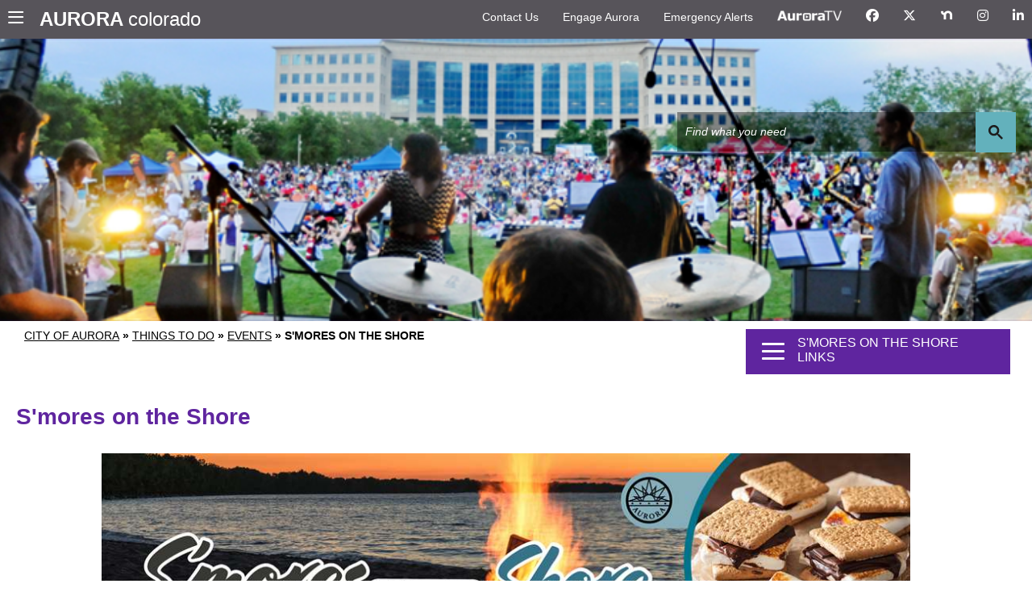

--- FILE ---
content_type: text/html; charset=utf-8
request_url: https://www.auroragov.org/things_to_do/events/s_mores_on_the_shore
body_size: 76941
content:
<!DOCTYPE html><html id="ctl00_html" xmlns="http://www.w3.org/1999/xhtml" lang="en-US" xml:lang="en-US">
<head id="ctl00_Head1"><title>
	S'mores on the Shore - City of Aurora
</title>
	<style>
		.cssIESearch {
			border:dashed !important;
			border-width:thin !important;
		}
	</style>
	<script>
		function focusInInput(id) {
			var ua = window.navigator.userAgent;
	
				// IE 10 or older
				var msie = ua.indexOf('MSIE ');
				if (msie > 0) {
						if (parseInt(ua.substring(msie + 5, ua.indexOf('.', msie)), 10) <= 10 )
							$(id).toggleClass('cssIESearch');
					}

				// IE 11
				var trident = ua.indexOf('Trident/');
				if (trident > 0) {
					var rv = ua.indexOf('rv:');
					if (parseInt(ua.substring(rv + 3, ua.indexOf('.', rv)), 10) === 11)
						$(id).toggleClass('cssIESearch');
				}
		};

		function focusOutInput(id) {
			$(id).removeClass('cssIESearch');
		}; 
	</script>
    <base href="https://www.auroragov.org/cms/One.aspx?portalId=16242704&amp;pageId=17544285" /><script id="ctl00_00f77616769f0d4f891b41dfda94e8b04f53f1c11d0172b581e651aeac6863a9" src="https://cdnsm1-hosted.civiclive.com/bundle/js/vendor.cfcd208495d565ef66e7dff9f98764da.js" type="text/javascript"></script><link id="ctl00_c8f4c6c953812b601a957ffb85881e061f80eb01e5e8c670167b133b4d5e4bbf" href="https://cdnsm1-hosted.civiclive.com/bundle/css/vendor.cfcd208495d565ef66e7dff9f98764da.css" rel="stylesheet" type="text/css" media="all" /><script src="https://cdnsm4-hosted.civiclive.com/common/resources/DesignPortfolio/SiteThemes/CommonLib/scripts/url-script-v4.js" type="text/javascript"></script><meta id="viewport" name="viewport" content="width=320, initial-scale=1, maximum-scale=2, user-scalable=yes" /><!-- for google search --><meta name="google-site-verification" content="lV4pZDA_64dNPBhCGXa3Yi9YzHbTlv-LaJK3BvJtvpE" /><link rel="stylesheet" href="https://kit.fontawesome.com/bb12cb2bba.css" crossorigin="anonymous" /><!-- Favicon bookmarks --><link rel="apple-touch-icon" sizes="180x180" href="https://cdnsm5-hosted.civiclive.com/UserFiles/Servers/Server_1881137/Templates/favicon/apple-touch-icon.png" /><link rel="icon" type="image/png" sizes="32x32" href="https://cdnsm5-hosted.civiclive.com/UserFiles/Servers/Server_1881137/Templates/favicon/favicon-32x32.png" /><link rel="icon" type="image/png" sizes="16x16" href="https://cdnsm5-hosted.civiclive.com/UserFiles/Servers/Server_1881137/Templates/favicon/favicon-16x16.png" /><link rel="manifest" href="https://cdnsm5-hosted.civiclive.com/UserFiles/Servers/Server_1881137/Templates/favicon/site.webmanifest" /><!--<meta name="google-site-verification" content="googlee16c7726ecc34510" />
    <meta name="description" content="Welcome to the official website of City of Aurora. Aurora is Colorado's third largest city with a diverse population of more than 398,000. From agricultural outpost to military bastion, Aurora established its foundation as a driving force in the west." />

    <meta property="og:description" content="Welcome to the official website of City of Aurora. Aurora is Colorado's third largest city with a diverse population of more than 398,000. From agricultural outpost to military bastion, Aurora established its foundation as a driving force in the west." />

    <meta property="og:image" content="https://cdnsm5-hosted.civiclive.com/UserFiles/Servers/Server_1881137/Templates/City-of-Aurora-Logo-bl.png" />

    <meta property="og:image:secure_url" content="https://auroragov.org/UserFiles/Servers/Server_1881137/Templates/City-of-Aurora-Logo-bl.png" />

    <meta property="og:title" content="City of Aurora in Colorado" />

    <meta name="google-site-verification" content="tZUfOw_eMPfcEFhbuuZhhU3oZzJvsNQzHGxkn7GANE4" />--><!-- <script src="/UserFiles/Servers/Server_1881137/Templates/js/bootstrap.min.js"></script> --><!-- Google Analytics --><script src="https://www.googletagmanager.com/gtag/js?id=UA-80181295-1"></script><script>
        window.dataLayer = window.dataLayer || [];
        function gtag() {
        dataLayer.push(arguments);
        }
        gtag("js", new Date());
        gtag("config", "UA-80181295-1");
    </script><script type="text/javascript">
        /*<![CDATA[*/
        (function () {
        var sz = document.createElement("script");
        sz.type = "text/javascript";
        sz.async = true;
        sz.src = "//siteimproveanalytics.com/js/siteanalyze_15203369.js";
        var s = document.getElementsByTagName("script")[0];
        s.parentNode.insertBefore(sz, s);
        })();
        /*]]>*/
    </script><meta http-equiv="Content-Type" content="text/html;charset=utf-8" /><script id="ctl00_d811866f2347c45bd3a0fe77a237af6a60765b254d2e04324bf23e6319644c76" src="https://cdnsm2-hosted.civiclive.com/common/JavaScript/resourcelibrary/ReactPortlets/reactPortletLoader.js" type="text/javascript"></script><script id="ctl00_007e1919cd42cdd5583cdcdfaf4437f725a9db464eba46f47def4954760764c0" src="https://cdnsm2-hosted.civiclive.com/common/JavaScript/resourcelibrary/ReactPortletsInit.js" type="text/javascript"></script><link href="https://cdnsm2-hosted.civiclive.com/App_Themes/default/merged.css" type="text/css" rel="stylesheet" /><link id="ctl00_dc305833187482faafe006c75f5de7724eb7574475b408f7a5f497114896b9cc" href="https://cdnsm5-hosted.civiclive.com/UserFiles/TemplateStyles/Server_1881137/6123.css" rel="stylesheet" type="text/css" media="all" /><meta property="og:title" content="S&#39;mores on the Shore" /><script id="ctl00_2f54ca7b84b68c1b1ae90c162dcec49651cd7575abc3c607da96802fb49ad189" src="https://cdnsm1-hosted.civiclive.com/javascript/spinnerAlert.js" type="text/javascript"></script><link href="https://www.auroragov.org/things_to_do/events/s_mores_on_the_shore" rel="canonical" /><script async src="https://www.googletagmanager.com/gtag/js?id=G-GK506XC3FG"></script><script type="text/javascript">
window.dataLayer = window.dataLayer || []
function gtag() { dataLayer.push(arguments); }
gtag('js', new Date());
gtag('config', 'G-GK506XC3FG');
gtag('config', 'G-DCLTCD9EBZ');
</script>
<link id="ctl00_c11ee3292ac9e5a4417635135583c4bbfdb8ea29573b674250c4d49a2a0ace54" href="https://cdnsm2-hosted.civiclive.com/App_Themes/jquery.mmenu.all.css" rel="stylesheet" type="text/css" media="all" /><script id="ctl00_c322b83bd68baadb3b50174e9bb777a6e2a207f953b71156195b3059ebbbf2a1" src="https://cdnsm1-hosted.civiclive.com/javascript/jquery.mmenu.min.all.js" type="text/javascript"></script><link id="ctl00_858513909d4e8b69d07843a82eeaeb85d37c02d506f9ab23223e36897aee454a" href="https://cdnsm5-hosted.civiclive.com/UserFiles/TemplateStyles/Server_1881137/5920.css" rel="stylesheet" type="text/css" media="all" /><link id="ctl00_62d5b5acfac205ee192873312c44badb262caa3410605faf69de8c378b5dc098" href="/Common/controls/ContentItemModern/css/common.css" rel="stylesheet" type="text/css" media="all" /><link id="ctl00_164319faa52c08a682d131f2be2d6375aa61c49d90175e9a033b492dc3cd6b7a" href="https://cdnsm5-hosted.civiclive.com/UserFiles/TemplateStyles/Server_1881137/6434.css" rel="stylesheet" type="text/css" media="all" /><link id="ctl00_ecd308d9e95280ad2747e40aaad26313039256e8a02a9d3cfba40cf1d71e06e3" href="/common/pages/PortalThemeStyle.ashx?templateId=5877" rel="stylesheet" type="text/css" media="all" /><link rel="stylesheet" type="text/css" href="/common/RichTextConfig/CustomFCKWebStyle.aspx?portalId=16242704" /><link type="text/css" rel="stylesheet" href="https://cdnsm2-hosted.civiclive.com/App_Themes/nivoSlider.css" /><link type="text/css" rel="stylesheet" href="https://cdnsm5-hosted.civiclive.com/common/resources/shared/controls/FontAwesome/font-awesome.min.css" /><link type="text/css" rel="stylesheet" href="https://cdnsm2-hosted.civiclive.com/App_Themes/nivoSlider.css" /><link type="text/css" rel="stylesheet" href="https://cdnsm5-hosted.civiclive.com/common/resources/shared/controls/FontAwesome/font-awesome.min.css" /><link href="/Telerik.Web.UI.WebResource.axd?d=PMrIT5dOWaVYIcpFWUE4nPnmLmO0BrM2PYzxkd0onrXbUpetimu5wKgzw7EGIxmOOVDwEK6CbI01fyEW3Y62LEDBs-5cgre4MBpJPijaMfuobTlR0&amp;t=638875788934013290&amp;compress=1&amp;_TSM_CombinedScripts_=%3b%3bTelerik.Web.UI%2c+Version%3d2022.3.1109.40%2c+Culture%3dneutral%2c+PublicKeyToken%3d121fae78165ba3d4%3aen-US%3a7cbc26f6-ca02-483b-84bf-df04c025957c%3a92753c09%3bTelerik.Web.UI.Skins%2c+Version%3d2022.3.1109.40%2c+Culture%3dneutral%2c+PublicKeyToken%3d121fae78165ba3d4%3aen-US%3a246d41da-ebd2-40dc-a0d0-486205b7fec3%3abcb61928" type="text/css" rel="stylesheet" /></head>
<body id="ctl00_PageBody" style="margin: 0px">
    

<div id="mobile_banner"></div>

    <form method="post" action="./One.aspx?portalId=16242704&amp;pageId=17544285" id="aspnetForm">
<div class="aspNetHidden">
<input type="hidden" name="ctl00_RadStyleSheetManager1_TSSM" id="ctl00_RadStyleSheetManager1_TSSM" value="" />
<input type="hidden" name="ctl00_ScriptManager1_TSM" id="ctl00_ScriptManager1_TSM" value="" />
<input type="hidden" name="__EVENTTARGET" id="__EVENTTARGET" value="" />
<input type="hidden" name="__EVENTARGUMENT" id="__EVENTARGUMENT" value="" />
<input type="hidden" name="__VIEWSTATE" id="__VIEWSTATE" value="wtw3OkCeVYNxmPxC/oq7UwdWVfkOVh/K1+X2salIDLCHvUBf8fxzTOWd122ttwCfG6KeG/Ouhtcbtvba804t3DN/3+r64FOPPk4vyua9b5/QRpYOqr/Ajd5wRX6cTfOOtRDMFECdoD7KcKgXMavLfkh4CvrriysDNTZbDNF7ogfvDD6S727eamfTyuKaTBdGBIs6tercMw+ASXKQMJdjiTRnLHLzx1P3zJCwNXplK8N93iAlQlVCCFbjX6KdkstQzPcrLQHr/eDtpR4RNglENSnjpk8lQx0yZXRN0FT5Iqd5nlgo2kKGFHSHOD3mzKP6iVN/DdDhCn4Fsf8ujQ6anZvLAKND3WrgYcNYDU+k5q/KceIjLNVrwbGc/[base64]/xotUnX4zkeuY7YUYXYRZH+TZVMsZj/H3FwbgYydlcEwKAzTzgtDODGI2hVRilOyYse73yx02gymeE6HvBD6EOxd6r+nutlnD21QgdcNtHBKMeoP8XhaooSfvGucF/ucY4ZQhBxAlilHwFYl8756oEIbpQxCvhXUMpS8r+17VxHPvvi6Kcx9pZImRUOWnKf8sLVMLZlUGBr53sxbbPIQ73n4A8dS3KgT17bocVxESjwm8Do8Nt5dkX1epNBRibM/WV1tjyRqTnOmlm2l+I3iwWiTFB7wh7cz7yTfGsatNDE0Q0W/8TIrApPG4Yb5VVKB5f7OcD5UXLVRtArXAm5UWYwVkn68uaUCYpZnD/xxhXAklKBln5fY3v+cmTbqbx11C2dnNpwRungx0aVxXfAhZWXbOxOMc45cfBPToST4gDzq1NZX2rPRg9e0vKjsZ11F3FYd/slZKJlRHWrO/sPxBCOnhl7rpVLlzAKY9vr3Z8CzaUJ+ydLPggCuSAMJY/ZREjSoOFClVokW1LgItKqnl547cGI9EWqeyN8XnUUmO/PU+hsHAhlg/MOaBMhX2dD2cbwcinaN2kola8n2umIhhcbq5UIHRsMFPjzkMzDX41hxGXEwAHuqPCoPnQn6Z3umyi3VSo1QTx1EE1lkOGxfy/UVMAybKKrNqllEkKi38cglJEZf2x8BZWueJR9f6KTnVpEKUqzYMu7s+Jd3lJOFfxtv2b6C9DP+Zf2v9zGgv2AxEL/TLj2bJn2BXTFDbxpqD9skd1E17jIBhlFFeQOSe6PG5L1S60S5VDf1t0c5/9bjpYsCk4VmV6uHJ6jskIIkl9pj3/w5JC1oQYUtaGn3AgS17sysFgd/5TDS3sTksz6F/oi9rXNZ7V6osfGtUkSXNr9wqafcxLpQKYOP6GVDLXoJH01hW98o2XztovIBQkye8D1dQ61datqkJVYUoSR9YkwuiTwMUK7FPPEILos6RwPdXGFZnsHmTifF/mQA2eeBHRcBYxl+fJ9OKGOAJk7ihXOwa9sNVqdx93toZTIhw2KhoHbuGRMhYvUBPN73OrcXdpuR2zsQle1CGkChzIhimx5EAugA+7/WwiEzIR2oPsqgZnpYsFqok44PfXUI5pAuHJsvKI0yAEVDTtbw+IEuIDFbQgo/2nclKY1ZRb6/bcV/1ZLT19+nl522XWKVw4MwtuFBVDW46z0pt6Zr18pob+wtAPJgYO2hFrJuuqUN6Nh6P/yn6rSxbxzLTS5ykXQOtFIIEifGSD0X1IeuOBmDLSm2jE+Bwpf+lSzzmRLmKD8RnRmf4nSFYNTGIf5NK6TWabw5ZifFFEnc0IdZFBXsH87KGDDeA1e7uRJ/WkRqexWu8x0ySCVCEgyHK3BzT6EyCRox+uV2bxqzAgGBMova3nBQfv4onzK4fjbnJoA/xI+eOEHFISExHrnXcHmv6XxwergcPv7Ew0HWFhDFwNiqD23FZzAqWthvVas5+iiFxaRrT61N1etT8QJVt9nM7isAeyPgtqnAt2IP2E8HeKeep0d98VINVdJ5E/[base64]/xN5vEzOixpSeIGj83f8eH2Jg9peNNRWQAJQVAlfausuH0sjCLRRuoL3lH3Ol2Q3xvKMFtI/Dy9NQNejZOI9fNJhNH5a781uKBg4WDiIu4G8wfbbFOgIqUzxMPeyqS0+9/4QWs+R3+SxCpcVf6zypFbmxn5TjvzexYfXu9Jz+VxZKe0IuBnqmuaDK8cEq4WvJOoyheG/ip4DFDn1+8BSNTkJ8y0J+Z24qBeQOhfrd1KtJ80emFm5hQqx9dBlxKUdBbHdYxcpZk+EadDKqYRWh/ObO5VXqC0wr1/9dPH44CH3JgSAnqCK6ABlqtB5qCBdKKoGANe66rYe7/3HiwCT2F9FwTABU7uc9BPwhnNBva+1UR41U9xochpVefX894HZSYqL5ISJrZ+ttn1pY9z3itrJKUzKq7Xvg5X2nhDkyoFmC4mpefNlWN+2VWpZqlGHM8rDsNqJgVUbPZc4dKfz2D8Nl7f63EcSRH/QF/apDwf+WiR2gimaZD+NNbtFkvnKzUTYQ4W1P91sOV38isd12RTR54/0L4wY/hWabJr/J+j6IvGrEcTUEGN/S9P5HNMyjJl+ODyXulusuR5nK1XTQN6Izpk1ZiXnI+FbgmvAbOxZqkNLKI+lFucbF7ey87wJ+6ZJpezlp5fLOzapsv89mMM6TaJbZieE7HndOUODm6YyIPwzXTwi3MKZ2DRoTnisniox0DBHHq0KNYRwDuL/crkko2kt5IOoAJtCWLd+e+CU/9D4mZ/rIFb2iOyWjFrtQPCrr8LbcUjxON/mTWUGWfLkWhQnzr8msz48sQSVEet6G/[base64]/SZwUIGaJYMfHbCFrxPwDCopz5a4Pa/VFtGb3xazrqoMsE3rgRuM4L/XIEshMIrA6NwZHaexRV/u5lmtC/xO5uUY0jSii0Gng1ZWamN9V/Xj3bKDg6Xatv0/flsdsYN6gbIXPnoTInDW4mvVuXIs6Rh/BkruB+hsWhrRXOnO/GBjXo0bFM1k/s0olQgWyVvHt0tBJ3nHkN9PltVc+MQRsCBNoivRINvrOHphxf3ytUExMPmb2b6chmGxXqhpGt6TyrI6q1K0KRHBUKWxslWkbFf8JNW/yT0RsW8kZwzrvZbISXxfOJ1cG8HUl80SVv9jdvv1hyDASKU19gYEKGI18S+D5z782g10R+Af8YujoEC1+cFoFoNqlWRgyEkIcg2QgQgJ2YGcscqVRGETWoHL2+RBHiFl8+5bz6nAjZ4GGHr2a/eeBqEOmzUfCWBTfkIKgJiPMYM5TDNIIxSOC1YexfTLIO+nFDxvSY3vloiZwv1zfdbK4PHBjvD1EOeBuakzZTf9y4YiJIJ/z+W/c7sOMoC8bI9Mp6eJaDxG992+yQG6bH5lZyDTlxvi677ePf7/wMZh92VdJtUgTJ4CT+63Wa0e/6keOmH8PS3wtFaUxPDr5IkIbIpFsSWTwZrgywYlpHauuGCCXdc4321u147fUvsIzL74tOUY37Il4KDoym8c2bZOqYitVFMsXh2+yq4W5xdjw8YTLNsrOQM+2/FCO75DlxkeTVbvTSCaJnwYmHyWnnLDeHIce6oMSOmeF6Y2N5dxlOhKa8I++mH9WEXeYtGF9d56rMXh0nB8YHPvAJ57VvuVji5HCvkPu8RaDHkIT0K8kmLPVoBPcn+23XRFBeGh0B/Hl7YdVG+UthwACOd5FBP24Vg9rq4dhPsdCTTPiqiOH7uAUehQqgARJVlWZQe4TBIOepQ9ZSv4HPc3QmFJlfX6pOT4QYh+0F5qVrg59R8x/CqZpRKtIS35VzcTJL3KsMf7TsJ5vXBcC/HopULHiqbl2H7YQQ2n8t0h/fbeR5M739rbx80clm/GiSeK8UcJh7TkHzjYtEWesIzik7pLI/k/4LLL88UWhc5BsdbiN46QcaszcnDHBmIycU+ftN7I5gVtLoY0kmEG2xdlLrYajSFMoE91gaZJfXz+xJuoqUU1L1SXh91gItVazrSXlZWjau8QJANGDeKQiZm2YNwhMbV6wJBQPM1aKBQpRpk+0ikXN2eZjiHC5KpVNQAd3FvQEVIJ8AVNwwevZbepNhXG/xTW6oLO5szKdTCeIp4SrMMn24JSpFnCJS3P5LrUL3j6hDxm1UAaB9jj9VFNtlnvz3X53WgaHNGhFNUf4fdW1F6bZhGBNg3v1dl9mvjXq3BJudzPnfrS/PMSoE7/ADEI/96RdXOQz0vtNtSaaIxeWPfT/pPBY5rP6tf+pLfpVVFgspKgKDMPOt+HQiNO7RM6sFT28Oh0ZOEXAgwYeNA06p3BfmXfslhbg1jySerFZ9jilAi451Qc6N+ThT1DRMdwfpOx5/4hP2XRdYdJMruAcyhGbyqd0K7YY1IhcOYTNotWXyt7jODqjsLMiV/61+waCBE1G9B0aMr+9PSJlIb9xNPaD+waZm+w6KKdv+u+EsM1+tgto3idga7FwJSpgw9+vQRADFjxYBielHLMl50zSil8+yOUhDQm9zIzWldPgRH6lgaKwDobU/sCsBSBzaaf8IzFbheDgG0/wvPeArgFi0DX9xTFJUCxXp2WDoOjJYXZkwbofcTzSZyq3fJ0tIQGdB35g4bKSvtqFRmgYwkXS4WB0gSi+jGiB+9rqXBqiOC3nwy+ZTSeh7EpiyzHntfDbeqeUAqEZxhY+SwIMEHas3cJBjHlh8mZ7TpeqjKzMzosvDexzYm6GaA4ULDMCK/YHGZYhAeimNocpuVusXcEbhGmGAd5om5z4ECqspnu/APogRWEymoYC9nFTHRKqNCaEvFINT5IUBT0BMuCB+wPkfMBH3sjKlimCrrbH1fWshQe9C+XLjogYH64Gfw+sMtESJXH6noOWdUlp9VRsHjOKp5UQxVOumGSqsQjPIMch/pu1eJWovtjMaCFyoqizimG6JlEGo+6zo+WqhE/1fMjdJQi5RKi0Y61JBeXQg4bb+vrurBU73BGi036dIGVHV485eVYQf6rEg81cIAWiTl8pwtuP0u9MDy5VnWhjPdvM1fo6CKll+20uBDuqCh0eFMU3M9Bpl9xBeGzknLn3lVJN43cM+aM3GpllK7mJlTb5BIfRUyNVv/gP90d2yWMhH6+6fBDDFj6ifY20mLbob+Qo5RYHsTybSuc1/KKY13MXxRA3Nh8a6Ydb6rm5nLYq+ya0rUbI+o0BZrRaP6nw2BVph1YRfpDhzTbQ4/[base64]/+OU8U1eCt1AFCTZIbV6U/Q5v4/vcoUGtKfkmIQsdp4vWt7UNf89KGXFUQUE3CX4gSIFTK0EUdIPXkqLAH6zLjPfRgkpdHHhV4OOpHTpYr9qQa99rilHcDnUkPLN7EJc6Bs4RsG8L0r1zSuG1CFj3ZhlLfK5LBerTn3LKBuICpJya1z+c4hWDWT5DS2afyPiZdQVTM0TAnHwKVHBRc3fmUutSSJAmD9/3kv6u850jWuUNPQR5hkHu5qarOTSx7HJXS444RJyzgDyvb+wRXqrc/Hfs2/ht+hE9AvqOnPc0nvzF9TWACegHEwEPVBZgDM40M+kXQpmw0fTE78xiX6jKt389Nb2zNMh2reXi+RdDhvspRKEND58nr+/9MIO/u6DXOLwlUgbDrhvVANNvnBupDUT1JSf4RfEEIsIMR2uHU4mp9wu7/TfcJHYc5YQK66A6MfDJ8/MC4ozVrnpI3hJmIMITtYJBIZ2X+7QhR8HOfTmkags7RQazOeWfYNMzBwAlx4fEbammUXSOtPrboR5J1bpZgN/+7JO0Yxy1cKa0Eyb9l4tuo33LMxoLfEeD65kpDewqCoawAYRpzt505VzEbxfcoSiBRZ1slrjR2M2asOT4RnwzoXuGUroupuJOIzineo10kwQIOzUZxWfi/G8UIGP7omLrMS+Q9mPbGjNqeac5AiFH+TyIufvMNZbYnaTYNBYx2STQJhPWC+9T1g3JSnNI2kclZXiIT8jOTLIrZJLcDJ3zw6scTUfa1fhoaqM8YaFCEpP9+gtsC8aCdgds/gU7pN08zOmGSbD7qLT5TEmRZkISkxKzAogsK3Xk7R23ocs+yBeYZSmhCDQ/JNlKTPj7Hs1RPLUaQv3FF9AbVvWuL6EqumkFV2aGsm3+ezx9u/TVSAZL24t2iALeeuVZan0gn6fl2q8/sWeGFwRb7V5LzgcdAWpCO0PIyLy61Skph0kmuQpH3gD2ZpA4ZDU6E+uRXRpE/3TTEAbu/aDmJy4DrhdGkvWCzjWbTvIilWxw65byvLMQhYrAJNtqNdJoyoei5l/IOAZTwkOseiMHSIvb8Ddi2RZk5TOPIexVJzXlbiQ7drm/gh7OvfqQqwfAhwDGOpwElJhjf2RvnuaPQf9u9SFeJQ2jOk88zqOCY017miMJTkZ8NPnzhxu2pkl13qdlZHcVl+virv2GKoQq3jf6llkrrdzSnGZi7YmdBW7IsVqWFifhf5Wq6gQK3ONXxw9A2y1KaRdj9B77+hXx+8pfIeQXdEMbSWWTJ/pdTi8/y0YNmDgGoM8PMJBTZWWUuuqe8YO5YnQi9xudb3lclw/sk432UyLs2IKt/X2nmeZ8EFjFhUW3DqM/ZjYk6KdvvndatxVygsgMmt2eBX/PwA4Bbkw95nay75PQHf5qGNcqKl2SRGi7usE8ZWbE69GTnLn5ww4wGemRTgXZhJoqR6qDcqcCzrMe84HQdT+52+Nw0R3e7wFN8XNOxktfG3PKVvCPwH2kRwsaEvUrtLwULD7YWOemgASmytEWpecPFJt/E+yWOYPn7bwn8PIK161JTPoHgIXShcaPCmn1/2UUIJDynaOjMP7cwfeHcv+b3z2jpREjMugpfg+pPEqJgt+emdEtTtGOnAzGc9BhSZ7zearPw5PftQpW0UU1Rr/TQhYE46pTSnD0s3j50IzpPnq2Klf8GhZT2YfLsqbs1E47IsPPJi5BKSxl6FoGEZmS5pHgFIqBmiCQq+HMYko4VSou2RUYTUUvTc3wUDfMAtHRKNJwLK8rNmPjICcMj+kd/kr9uUZ9x4W0IH0+AFgJ203eWGcOh+WMFqI0Lms33uNYCdWUNrBDcW7wuN8OcTYeFWY8h7GdbiCFSKan3OuN6jQtuLsgb+uxAnRhZ21+vN0mkE6GEVKqpzg0oRZmX8200nIsUa4E5ysZhkhxW2pol/aQ2ijmJi46z6MTB/9MuklWSx4IP/1wyO0nVq1lkLOezv7xGl3AQrrWGE/n7EQ/I6Qi6R1ORKqNrPHXM5yz88y4q+MMo6z8eNqPv86nK8ugiY+ZkYhkhuXI+/JIXU4+/HFfdj/AslGIxOCD6dVbayVJ0jL8lgfrpfjopK8rp7LsSDctyc2szpLJc7+dYJgk6BoF5nKNfqCxqPwTv7WVxP1mast/Xq9UZ124Pxl+EMP+QvtuT6twh6vKiNW3TdpaNPFKQoF5+WL1A+xsNRe3ZkFMcwgzToQ08KnYWouhxtln59dXf1Erfq29JIBtELsqPXgBldA5E1vvAYunz00Ul29Uiw4PMB0jrhxIz0baiD4rmk0Biu4zT0/lYZ+33XGEv/27wqa+F2OiHa16PJx8UC0M+syUP1r5sgsu67EdHmllLcAUBxKbFWPhsLs4GDN8FedxLBiwoFEEv4EDzlwtCuitGyIS1wkLxFwWslGAkdo+dSTm2guMqTqyt3LAHCdDS8rilCUt0JFLhxqBe+Z4UxLIAqn+8reDNA4KQ2pqgcHGVXRI/GIhnCn3CoZAh6jgrWZWKI86iyrqvCgQTSWEBG8hoEMAZ2avIPgWMdW41RMzFMvlKQCjQPTIr9pME3o1U+KLORnYmRzqe81EKkVcEpnQvvwrTkdAkxGfQW67lAYvGcLTIsdVSNe0caUDjkrmxj7U/n5ZcugH/r956Dal3Hgbco97OCLc7pi0GwKkvPkeKj8RL9K84iWuNizQ5OGzggmFZg/J5sZOD2yq3zN98+vSzFICInXgnYg/icIiI4ZYv9fqDZfeulQsK3F449XXWaGnEAubuMLt8y1tGReRIJwKzvs9PUxjX15D68l1XVIZzwFCIPUQIKonMp5zriQqnlnuiUzYZd71UyfGlz0jKVLRQvu13TTk7ll0PYQtjyjHKG8eW3BWiO20xDzRrf8KSuWb+40Z3x/u2UN+X/CdMj8tcUa8ecw3F/DX8ablt/qTiC2oVDoyI6THnnpanmFAcAB5c11jyv+/IzmuEL3ZFoz3pWLmATNYASkC+v6IsuOOIXPXUmM9g64Y8NfUZPAFsr/resurTluDV14ecYV4yydRL7hvMDJ3wjVoBicpMvAo4F2VLmlLNK2qRFBUj1+A/Z+GTZUMcUhiDNEAh79eRQiiZUtTXjQZV7XU0A5M5DBAMOE9SxkClJxb+fCcpygmYapZN/FGCxUtlGOi76xqEJ7PtjVpg4nficSCJXKSVf3wP/[base64]/+lyM0T8O9rji8vJibUmbZ2LCh/JXty6dfyB9obBtJmWMcQKz0HSOpK4d8/1MdD+DLHCj0OMV6Bx5Wbij4gjObdSYPQfxMNX9IupAbERDhh4GMu37Xc5AnSxinBf0y+NQY7F8OhpRkxzoaZ7QRK14D6ea3STSXwqFdIYEU+e1JOLr2r9nYyQ3d0gZkPA3cnzH3/wAxbyfxRTuI2X3bDjpqM1ItHEUy13FomY6ZBu9HvtSf0tSzN+x7SYixtCbQjOk7mwO1HU1Y22Byua5syLgfzfJv4mj7Kzudoezc5u261lVw7KAPD1IAevpylWh13ys8D8ns2BAwYCx1/[base64]/QFEHjoYkH8LBHitbuRf6NhZ63G+SPOJQYOeJTEoTVYHqQfg1FidsIhtHMP0mva7dQAUEvJFF3VaeSc3VT00sknH+P/hyHU2lfCloVSaa+z8kCAB2hKDO02+bD8lgPJFTLZx6xxBviijtMjbfo9uEiNEy1H0c6DnzDFGSAcC1vRpKS7Yzl6guyvL+fBUAHKgumgdmQGwpzREGNkjoTuchhnrHS7tuKlRaCz8rkou4nfdhJup4GX32J9WgQdZ/[base64]/FTJ47+ZgKOp5ESBEN+qR425V8GAcW29G7NhA1q6alYRev09GikfvVl9lK8dw5NF8d0kB1i2mnnqdOl78RbcUAB4JRkr1SW7o419qIJ0HZ+BdfakUNg1RV8Oqb1TU1G3TczNCzSxptT6cr20tBOE81/zvMd7XakDnga7aZFPTjhicthU6FY9kAdSypXRzp7THveJGsBZ1gkhZlsG2zxcewN/KgoOVbkqh6NItLmOByP+xuecWTvQOqE5j88VmYC3PHm0P6bCEXrDl/mmmRgHav5nsq/B14hjBiYHptwp8sW8r+wgqrvWOP3+dNQNV37ldhGtQk8+Ii50dyHtvfgzmCPMd71jTtvt0+epCfaTHw9VzminY6VMzTetj9PIeJGvgxV0MaWcoW1bNRKY5u5cDGMSJdLg3nFFDmXGzC7FCKOwMcT/q84J5+yg7fln/5kxszU6ziZc/fZaZI8tBDeHexhE8Q74bJ7m2/nCftuCPlbH0t+DenzxcI+gb78uJbBPCaAyRgmfkyqcPA1ymaJSkK0CN1ymso3xwhSIzARHjz14lhQZIfIYdTnx42N1Z4EhpK7+9QjmUCu1SMtTpKu3RCqN7b2x/h0zKKnJMJmKiB9zOMRbd8InwNtQN37MN0/AmVkK+1u4yEC2udyt3RXzKzCLqOUkCJsgWib/iNRvoAWCYDHgBJWOj2OJ0X4R38fDnqd5fqS2lm7KFgDY2Udpv/bWQ3dI+ND0mK0HysPf4Le0kM13wwYqjx6DmtzEygJ4dXLA80N4gSAOOOCBgXoRjqBYrmiC3e1e+lXcHBvz+mho2VbY4nImgqJzNlYYxdkYufLNVnt3j/JyMpt+fYeILc/QABJDKnmmrVO1992h40YD9Qyt5zoDvk4SUOyz0X8/ERGG3TP9eCGDFZ06tFHgcTPF4HMgd+VafH9sqioydyUqo93JTwVnVTm1gv/Unhi7FZSaBRxqlVjX6XBU5b6ychNXmjlz1hru4Bg0p6Khx1D1zjZAAXipFf0Uc4wYzKJb+trbe49bjITQNqWHn9t32BmJFoogFYlGYFg4fety1kbH1ZVqkWHkDVBECMjjyWUExVZd/UAb8oTpSyjLMNf7f1fXQ/u9B8smlj+diJ9LvPJtWpCreRDFikjqdduRxYjZcx4yjyIda2lre+oQ6kok/DFWXY5u92LUyUwVkyRGnSkeBOAYH5GKWz8VslIdBF0dgTkp6c02lqrsaYM1OuAhJ9tYyS1jxwK1DcqQMnSZ97zre7HnRkFAD6bUqwzWq/3N+kMjs7Tw3uXVbcwNB+PsruZQfb76dBezBb19crD3KRNI0hV25qdOkvETLOoyhkJgKBP4qXwT0mqldJCtWn6c/ERMJb0tC+CNaeSPFoRxVRN1n6xdbucPbhLfXvN1nOXrHrqalIMfHXc5mLhbjgV5HTb5qaFvS1XUf2Wd2sAILtlT/slQiuzLcvAamOVQ45Bws9BcCXZukAWu46ldPc8W34Gs9OmOR7XTqmf9/Rj/l2MmGRIi3qjATCbD/5mHZtnxtMYjvQuwFmGi41mdzPvGf32bCKpATSMDw1KavnpFx8bi4ILMoj20yF1MAp1vckUr4y/UtQp08oLyIpmBE1NQlu4sfQZrEKZ56LSjB9NP/p5bgP/sbFkqM6asyyo4ZmavIW80llMR/gtY9NI4ZXnmPcmwoGsPJB3H7Ki/dJnbhWIQjhL48NSVFL+oDgHAxrvIhH+2XAs6rEj/nqfdHiEdMSiv0SMkYxZlrmC85CDncjQwR0brnAe7qQGqDmhm44NIEqqUQjiT+IWh+6E+RPjiFcY4qgNDnc+irERZkAGtQ7louK9j5vviexhOW3VHiaxLnJoEl7k8S1TFbJp1VUGIfQQhaJ1f/2RrHa4aHeQ6rn5OYI989Eif8QYRnlNW5UihMUWpwHoHEsNubTaeqOvxBNtK+caNmkeLPex4Jo27u6G8pOuH2U5zWAd0Cg+EUhOKagqGm1BeaVDNiPdl2VRzyaL7f1OrWiqcddBnWo+U/3l7kxhrB1yKIBmtTJdZaHwhBGVTEOOQYKvTd/g8ABwlF4dPXrI9wiwjbPJvsY4DZkyLX9GDevAcS9rOIP6MV/yxJyAoieg87w1jV01CVcM4FvBtaDVpNPA4v2v4JGoOOhu38fHOCqeZUjkwPldGN7KUFvjK7wd/A4zIWaLzFjQwaWvEEwWt7Ydd8b/Rdv3U/RGgDLH0BAZqnNB2b6UDruPvljoqrwUPFiyebQwtRwlpja7a5yzrFawel9jvgZtOxDMNN4ghRJ3IvweBDQ4wLuhQyn7eeZf+A6dKL/Frc0YJxbw3WiCx4xdj1r4u2Xsait7WOlA67f/yE/KiImuMXzGraW3q/tSiX6lTcDI+b0HJUfnEhUQOOdb8rT+Ex5EK+XfoBXOJlMfVA43FOY9L9fQx2XFr/9t7jDpcWEpYwPvMNj8oaaNgSk1vS86zX/fcKxlY5dykels7kczAAviiJ0xRaNjqAOXRKnTaU0qVgm/lfzBzq5oKZiDohOXmvtaV/k3BNfUqD7otOX4eVeHPNb2jLGTKis3Wt4JL/Zw1kSmZMS0POOvIeHdwdjpkt1x7GEEy7poSvQqWHO2jqAdNBfNYgnAfQ33Lde1OPgJjRT3WflvQKdmN3oqDFmxL28Rx0JRLNHSS8H1xxuxC9mKkWRFP6FqXoA7v8WLBc4ydXAubj9KVwxYTM/JlWhtXwigTUSnVRwGVClJaY7HlC+H1E75S0y5FaWQ8BnDECS0enXcIMOrKM7GsiTfCYcDZeHupqOywCQSPH21lhrEX0hwJWol54EQlyGy8DkrUHRHac06fs5wIfuzY8cuvp7/N+jl2aI1j7dyTNIB15iwyaANJKxsdx8tQ52bB0ElejBjH3UP3bUYF7owZFJXXWu1sztWNaPLYZQWNjjgEQfiq9xQxPcpERjydWSGCqtzD/[base64]/lTmuNKrmTn4QyVP/ojjD3XDXnjx+LPbCyRHVpr5wFulwRVYbDVJ7WAuAzJW615lck4sXIXYyy1oWN547+fgULxstl1Rr+FWeZ4SVU/ELQZ89NCEhgWMyCpGB5DnQ5liLoJum78kzdzAEJqzI4anhl8aK9j6S+4FOQy8oLqqO0hiRt3KL/e3Ioa0WNCClHaSkBYsgJBLmofF03PeWUYMzVzBMJIXjGw/t20MelWQuUybcURmfZGC56rHDFmWeWyWG5AviDq0KZcp+2q/TRo0kNKvkgBLUwLgn2TZjEJl3BCA8oYw1XuWbH1Uv27LWGqh8Avic0zBcIrrtuZlcHx5fQ+I3YhLr1VlpTm5dy1w2YllN7EBFjwV31LHHP8j2wzj8smfF9RMtZHZj8EcZnoi9JSGDrAm8HTKPlqHFunhdt6Mr09w9iks31X/jo0/o6yfL9D2QFaBjQLtDGmcoEzYX/zXJC3E4Buef8HK9rSDNPa4LsKXaKOU5U8+1xl5cPusZUgb9Z2v780SUtYKYEHeEDCF1dTiNKgtiRYO/K41evaTg52Zpr/[base64]/i9TR2HEXBeijxmavwtU4B5wx8JLFZ9iAIvxdLsLSlPcJ7annx+B/[base64]/OdLpy3XfPJ3SyqO6qhqSigb1+lsGkL8buJEqh3S+YgwHuzwQWcsURrQuGzDojHsh3UnER6yXOoBgFEzxZ8d3GyMh030P+kXxdmrEsAHEAkgK/nE88Ux0vsq8wweAd9KcOkue0alRr22siV8ugY0GipZ+IoQNBvg1J8xF5eMIDPCXMfFuFttYbaM5VOQ6o/zQPx/tLVF3q8s8+s7FwMEY8xUalXeB/uFh/Buo3EbyzGDbcFj11+Grm4DaMjxVlhbz2URX3uODtdbLcSFVn4WPNA+dLS0zy+5kkCYA9LtYhU5Y0IhZk8e4Jcmg5mmGVlPllyW+cSpK9GqSMtgzP/TpCJjs5g3Ddwttp0znHHExJfLcaENhY/dsfj2Mf610voUvD96bK2p+Uq7HWE1YXAXDp02qE/atk8gjpntT801uqy0JfcRDZAEXRRGZ4bM/Oc4SC+DtTtRERY/TN5xLnf7qW5+Nsinh8CmSltghlHCC5vilxnanDSYSDTIjZ2jwSS8wRmLDceIWfIFXonSvJsa6jNo84+7sW8IDhztsj/QMFV4kM12yW5ieUKH02jWVTFwbhlakUl15HUx1pbSiBVwbF95vUn72beVZ0luqzQM7qIFmNBpHW0pD/ZARt9722jTHi17LY1CeMtldkZ1O2Xcp8vkxtNeSUDSk7Ra2Qo8l9RVgqzsP2AQbcvPB8UjTLTJSN4F9FY8ZkqAxL3bivutJv29LdM+8wK0ygQpYiuFhsC5J7edHbAjPU3eav3BZeHrquu6KBnnJLI+Zhye2Gvx+1wFHnHA00fFCaGJSMOfCmqskZHrY5jsXwdU/sA5kNCozu9FyRO/ClmeCZQlMVNl4wu+IKEHIL64xfADEaE/L4dXCGT6fnK0CNRjwz/ILPbCBFz0FCRo2bQwViRrowhpA74FnBWsvhQx3xcRJYEISPq89AOYC70p3PowLs5Oe5s5sn8yTLjwoCfujr9ybMbbPyHUS2lyJlwKiTYWWW9fPZfXzX/UOZXzw6DdKS6cspxkftyui0L1UbzV4fb5/n+24xn+OeZs+ZvnwP8HhivT6aeb/7Ryydp6fqg0IQ0SyGXDFH3AuPpNcBzPRcF8o/Gi3iTKchgQiRuRAv1xBRUqgKK5CL8N4fXLKQzy+I/Q1dsyEJgZ+nFl9rDWHEiJetEpIbrJHY3cb1i4QwF+A0TggPIp09JZvHwLzf42nL8SUsLYJ/6ZhSVFj/QJf/JOrH2jiV2pj8D+i6LMAr8Ed0Wb+PkndKkY1/0J+wk/IWP6wpbxl0TfmryeOTPC4KBmfPJuOqFpSWH1qNj9HQzmd4NOLBVer3y1dGAcih4PonNOm4bU5kGFzA3jNZjuphi4BGt3usX5Rt2oRNhYVc9ZJbY4NpDF9MvOMNHG9kNmJe+Sge7crEvtdclbcsCWDGNYSHJ0g2eDyo3uabObePJvG/BM0rreyQt8YWks3WyKIj7DzB+xCGtXAmp2hkuOhfRnMF+H3IxqjvBTLkKMdOr0/ewEU8aUfEV+YGINmcX5xfVFv4B6c+E6QPIyo7nQpjBOftnPCTj1cLXG0RdoqXqMjYnGoSnpLKLGGND/tJk8WyM/kypL7HuzzciNo1OU5KvDWuU08lIlXmZwAqQRByuLKhYVumxPDaZmQluMg6uaCY+zFVa3Hd3bjlYuvQcyTV5ArPu6sT1WsgRhxGqz9+BGqbqFP+UNQDCPLu/hASj2Wn6e/k+HIJprccMZBSHVQyCatTnronY6GVToFsB8WHLxiZPCX1C8lqs5Aed47BwDQCrPhfc4yM7mvkjSCPn9iYb1bVHH50njaBuyNtyhT45SDRw+vKyPELKZG23Ja9VF/uldupr8sQMSIowYYVL0nS40FJEsnwNe/clYPxjusUUoUuBu8MD0jrLaAZOHRLpFZ0uqdsTh1OIwVylEgKt4wdGmQo2l7/nm/cloaAz3UoTQ2bVt1x9wph7vBcT8b0HXDPtkagyRwuzbgrvgzW2r/IV2paoapvQlzyaDXkgW1wdo0G/maH2OmytOz9gyHcnP8HcOHsm9a4mpKoMjxzva4xjkfWC23VauHRY06s7/[base64]/NoVGpSxyCWqSWBWkWSpXP4ejI5e3o2n0fW9spGeLv4AwfdZcLtuI1pgyJzhHFsfgmxxW8N5jMLQgRRtSm6YEf0OYjE1FwPP0NGo97hhWo7xnmMZM/JJrreDvHy2lx8lbtqJOC9MSym4Xn0E0Yacho2cvFQ5abeY/1wUSegge/TrJAl9dO8c0GzSfqx9CuOTmUC5G9fSV2rOpcqEW/tZbbTe6PjJCr7ToPBxVJmvVtZ/2BhG/Dc4zywT7V5+8DwvjMs9ubluN64QfIev7uvDHzToKce+K/dHOuTOr70LgsVpuyCojcln5vtJ0uzc35i4um3J64sEPV/dtLxAv+PPCDZWPosCVJDkcVIHSkqClzwGPxOuJdSfjp0N4Z5ja7Qi19sZofgwrljZPRCW/4Gox+q1naANL9qoH8eG4pXLglNdR5MCMzSTUgW7zs2uhY5/zxKYhV1BXPMj8T9T3Lq8joWLlLhh9NWH+jve3PHr4f1uFKEPC/N+2me2dvI8aW1UclNd1IgmGFZ35MYq3+BRSNmhyEjBVktM3ec0rWNr++Z2lwClcXEESVCGLKJh6C7WNUmnQwD3MUqW00GeBZFJsMfmqgUGFo/ZsNv06zfTNS0qtTlwBRhEd1QK1Un9uDFvUH/fFZxOC4WWtTgC8P9Kw8ycQYyITDWWI0vnpLI68Kn/JbbSSWmCrylfza4pBLwSu8vaGPcH7xlxBaivL6iYPv6fJiD5Felkm6em1rAtY27l7TvbQaJFmlS7sxj/RPrVFRlqbzfn6/RbQ+gwOqJ08Wv7sLO7hKOLxSWgXSKyztY/VHB225dZYyC3x9QztNyMLWCszGSHZkX53Zw3i0S7pWlUIQjXW9SxRSCEsy4whwT6LQv4nREycVKLlcpbgx4A/TWayTtWQX5cCVmLVoDWM4mwhNQEa/d2k75+h1/yZ+Sh+l/NZ6GQ318yPjvuZPuA0tR8W+kpShaqncN0UzDEw72hcWXr3qM9IYFS0/EtUGwYLQu7kvJdHh3sIus0CpHfrsd/0uwIJbOroMdTSI3LmRH9OZWbSTYr617CXKyaxDGZGlQQAs3GP6rYyoBuB4OBkm/+UVSgUNtZqy6IicGZTdNBJWVj1q4Jidwy0LvQAvIcdCkUpD4MuRrc5Cib6cfQ+MTLWcq2mpHHFFdKA1PA3Y3OezxYnN0c4XpTz5FNEasP5JGm9nRA8wIsx1Ct+HejWjS2uMa5HWy8RKiV8+brvT+gtIG8yhs+TAI3n8HNEn1GscyYmnChBoP3E5xjnKa7/t1ZaALzC0tBuefsiGITcDWO2OIkZLNQT0PnryF7f8wguLgy8N4cMElR2/sWYir8I8apm+/DvOSpo5i91TUBsrZouZssOAEsBrwBTwl9mH44rJ5q1DrnR86GDOsmoy3LEFKm0Cy2Xa9NR0n0inlsQ37mFBxwnRSvrDLH5GfY0czJK7MiDgZixJNhVPG24nA9uU74VFldxK62v2/BFYV1+1d8/ctBykdXAfucYqfqOCWnCCrX5YFJMP4WIpwTKItbYBPQesibM7/TPBwTvESwLcMjetMQIPn3g/ZMT9/PQ/Y87og3QNvnA4u+/vNJevIcdHCgWtd0+gktBsJDkNh4npYDsy5GYHbam2kIhx/uvX5coAasyaqBNMLiqpTtba6pnkItV3JnNn4ZoAuXJoWQdY+7SDNGsdOSdgJLfoOAWUFWLe1bw6K/18Y1c77gAK4QnxAVlyx5pGtV9jP415UYAeaB64Fp2E53bRlI1+AnOdFAKkwsLO4IaUq0Bc+AKPN55u/8cgaBkG7Pc2C7Bny0bM2dfk/mSJ/79WrtphMhL3t1ZPT8f6UsxA/qe2Hr0qSUsQz8MXxepVZ8K/maDH3kzlFKl53VWWJuxEI9efQevxowY1duzOdV6flOiXN7tniniA28dRV4z/nw7qeFvzs++YvRiPAfRuKv/otHXFEAJblFTms2kQRaDDHZxVVLtO+oXbci51Wer9VOa9+F+2T1yBsnjHM2lhStWeVqyibVOWgKoKBGmWnjrI04Jt5v/SRgUXfeV5SBA8yX6kWqro+LnGBkSaPRBaMvmo7LCf00vEIiwMwxPtwml34UW0ihX7ZpD+aZZ/0VLm7o1eaRT0FdGNLMk95Ll2+FM9gH1g+nS7qV5Tfu+1PSxmm/DnDbsg59b6HbgHqE0HW2nlaJ6SmEIykdlhDdCv9HqlD/dzwCnC0GGS5e2NCspitMus2uAwmdYzc9D4gEsxcjNdfYO4CkaEbMyyCjZ91n8KXufP4M06+Ba1yjR6F3Mzzl8Xhn5bwCQraNvs5tCL0U5QwIl3YpRF+R1oNkJLT/3F1AxxeKCGDtZKqzWOb4A72lxVK9oKp+y7r0meVoa57/NCci9fDzE/eiK9xg4yeWQjthtBj7vUewmcJNNuyftSaueUbL+Rbpqa0l8yuaQp7cZkb+Wm1fj06BxHTaF7I0YI6Jiy1eOTDKz0p+qe+3PG3xcLt9BkknJai001RjCoNk+gbWqm2XcSmo/g/pNM37SsTHCwHX7mAk99iYX2wzLidAFuXsQCj7Yld3L4WjNcqRO9tS8WTasl2pGgMhBm8AIP/BbVyloDfUcs3/JGzPTAlQ7/NEYBodxd3ipWGjh4GgNipTFjwWYk5sugvg6+SHiyuOzmjp4mOcn/pq2+DMkqF4UT2SFDHW4OM/ztEeadU2QhEtRIj0hsyzKtn9+k+bBXjmAqSHBjeZRpkB2bePUMvVvNwDzYufV1heaVhKqKgU4eIib+snfbo4uOwZ9jaREWmm66WKv6ZjPsmseEhk/71DR+1Us6RXOBvCt8Wfl845RwkYxxqpkIuHSn7LIrcsB/igwXFNjn7im5yL3LTYMjdf/buVfjU9hHsGWzuzjpjwVWmGYNJMYr+u1ZxFbygPahFpD+Ky6ehCbU2UcX8PFaNtNEW98TIDg8uVxoJsbhj6Umk3XK91d8M+HVMNVCTXUSsqjEJYItYpcapQJ6YqkElsj0++QMesu1BHvu6HK17JWcvxPTE2Fy/CwjIU08csUzWy5HOHV/sGMJvo0vwAyVuig3sVHZ67hmH7JmNKjuOlPNjJKWdx0Izi7B+EYfW9qfKZEaU+tACwObfDHDcYDGXhTrEkEwRbiliO2c5XHDvbV5SKS+RIj7fBXVY5tUP40pmC+0HMlRyYWC7g0fTltdu2whERPlhFaPZ9VavYkbs5WcQvdtHVYA9n8FnjjOn/nPZ5iD7rRPGDofljZpTFHlT7/UiqxNl1aqkYlPTekXz4p9Zl8Q0ie9yz3O9PRjCRRDyP2YzkpUqlSf4pzzZnHpoX+s3l2iPBBcV99kukk8Wf0V7hGoqNq8TOvUlWxAjpYoVnYXA8qLH0XrE0kT7RQfwcS6DgT5BapZQeA3W3IC52XIO1tJOvNGlX7fHunK6MhPkSfjAdhgntZlRweJRPIG/70JSTrglz/2gQv9kCuMhXKNaXdMys2DAcpzejWk2M+HfA6pi0OxfzIcI7e0rw48nVbbrff7EXW+Mfxz115tEQxAMpKzJlmm4TjMUEgrcXNITtkoUIUS9RpNn8PafdPOahXz5YhWRR50weqlQUSxI69s3wieQytSmosNEmSvTKsE952gXnNJOp/l/mJxxRS/hgkHqSZc5vWjs2WT/xNf3QChlwThEvyOp1ZOsyujZ/6aQE/hzxgK6WKMIDh6pIu8fQLuCxMDM2R75ho1YuyohFx3+br6Joh1LFn48jeTZi1zpQLFtvm+nU0bM875npmGQ37ERSqZ/AXR0oEIVBjvIxQvnDxgqyAh89QwoieQQ15IZX9EnAH0KF11MRakVK7Y8SvuwZRjxWGWReWu1Jwn8ltQ+OZYGCI9mTMQLcwvicC6TfBXN2hPOaA1r8S+rtzC/8vYELLX/nlvFz85QEZsuq7ZRFOAP9LgMtZ3zzCZYcQY/DHWDWdHLWzELzPn+gHYX40OT1qFjcPaX2xRh2wVUT2MrSIzFuz+pBOyjZ0EsV/IoxILXz3/z+M1VyS3GWzwr40C6CwL3JciYJ6/znHRHH+RCdh5W5NHlTfNca5XMTu+twZ2Z+p4QwlVdqOPRQCg2aeUY1R1hcVNwl6E1yBp5O4MzRuNiFDq1lsDFbv1ga0Z4edcGpt35FpGmgQddkDMU/2j+g15AEN2DJsDW4P5zTHsbf+hTbegNuKi+P9Ys3mrohkkraZEwR5FOX7oqVO0RAcglkUQ6yemSqhj1d+bakUsmBdJK+bLxqoIuBHAKOVocPC3C0S6q6z7NTCr/Gvc1X8GiRjsL6v/udl6GXB+McC0UBEkdUeH7xVNiUPtXdb0B0UKalSthc4SWyHW888JDHLBP7/[base64]/oQMj7RlWjR/O1MbMYBxB0pCP0tAEbK2NxLpjpMDWtHpV/[base64]/cmrKr6zFvp2Os3fLQ1NYWakIj1mQczuc2x1/LXPY8sM/MzQmOTK1M0ThV9I+jXiTPiRS0RmywAVD3st7QiGHLl/gJBZDCnPrLkfwTsUfBdBzOHab75FEcq4r9vLLNlNFq613o8G4jSr5YhWoXxLXMPndFhq5c2XI1x4G2v3vqnqzBHKM2Zl3yCZScWGXcsuTaKguvd/j5sq/KTSV/QzhNJh4i6hEbvjI2bhQTqp391uGd0sabotYJa8Le+WCKYVnuJO/g5YpZejvIdsW8Wl7KhJ9tlJ3gIV/R7jL42rqAd4LFRUF7XCYP0e3YnJosEaNMlAXG5oBFGkH+0t1lIIBYgsBZz0OgdJLyMkzsu/BpzZj8AVAJoaAnO15X4FhwLoLxwEvS2HXJVGckKCK7GmrTB03gumBc9GXEYmI9uW50i8BNAkCIMMTXOq090Xn7gdR2BnNtkuwsTr1Me/1W7RGhaNAZuAgNkMV6blTLoftdAS4vQfqSv9nr5HcZM1uwYBE3irX6W0dGPArVjFphrot658xOKS3X3/EXcASyc+fYqvK/ysC6MdTOhULTpVDbyeV1ataGs50H+Po+LFWZ6H10j5EqX/lZ6MBL3NMVN54Is2sEEl3nvFZs7Tr6rUurOJB9XTCXdB4RkCBKHKkOHmBR31j9F9j7VL+GbG4MsEVaB+IUJ0p1CKeVZp0LSijL8XRHbv8hFkN2Fn6PJllIp34qjo4hMI21gAuazjsMymIJKt0LFea6CX4X1/mJrA+8ysrmMgHC46oTGcNfuUsY/YoDgUJS3b/FZaY8ptjtSoLrekl07jUG60LmYpap0/W1aar7UB1ktZG2Td3LxXaxgHv4NuHB10U05cHdcewsb5YQq0txA5jyJeYwomb9pxIqDMZhMIKRlXVEO14F/gvZna9VQ+qHxZ+v0jc7HJF+/KCt89iXg8J3BvREcQRtk8yIPjvqprbF7LahHqYsJIslt9ynFQo04WGKzF5xQ8AOoMv8tNVXmhC/a26NtGtRrusPbXMizOorUGPifoKyhKjtFunD5l7OkQTqsPOnyXMlOJVgU5HJyFEtexlciyiAvC4B32csrEkXm8SqU7vF3uN8y6hufQ0M4IO5iZDr9tZXzmAvOyez/UJooYDdZ3vUcRh3EFjk5bZrPmaswQHpgMaaOUOM1HfeDnR74pBRsX89/AWNQ21FfU0TlGKLPY4oasU9UqAGq0A09RoG9GvBU2qK8QsYnULx28xr+gTaXuMNNkNn3wvmWzf+UWGt/h2jTTLM/lGROaUW8ylpv7zQwEV2kKg0RYcPstT4b5EPm/7tCDE6ikjhFucBkyzHCRt1P4TtLJyhWnVYUbs5PkVOuSl04zx2wzrjUEjv5hkNqyo4oQ3h3VkfaIckyWMrpexSylJkCVLLTMS26/ETKX2SoCjWtZb8/tDtjbELYqIhpEYKM3EZSx9RRdnBVFTDXNb0fpGtBzRIzSujKRZ3py/QAYWUi0tjdln30sj+xac81ycOMUOO9fbpu0ftnb6edvYzGCyTq2mIBpxtJIr+7mG1KzSpRyn/0THJ3b6YD87rRoQ/OCFAY32p9Obidm6LrR0R/Qszgezok/+Lc6xzNJKVJBHv1HaBZJNTaBCEX9c0kbx1CHYlj5xR9X3TZ4ByyIHwl+kie14Il5Fc+2f21AxgNMWxCJ2/5VN+wuDwFt8OEe7aF+OXwlONEij+c88qj2uKx2jUzGg2StcEup8TvLbLjF1li0xc/o/DLWXjhmF3gjWoUC6Io5NTOUkzwt/qw5vVShDQ0WcP3UR9u6uRLKWr/znWE0GwmGpStqAL0NvZ6OxfDr4mG3+a4ugjvlwy8QU3uHz/NuqvAQV6hm6edEtV1V3+vwE0Irg6tFibM5NIg27jUQuipPtThNNfvCCKScEjOyltPRdwrP5/Q38vioPE0tu0vtRc+q9SmMHdFlYCnUQKCVJ0BfwrwXxSFNJAQ3ugR2kOIETsR78BW99zdRoCT+I1F664/5KVRUXT9Bx/epm+YC8Tgqy7qxxIYVLQ2aAaqICdygvsV6ubErncrL5uA8C0dWgkdgQnFsq0aNf7hBWvjkz3HF64kfTbjBSAKXfdlYrbRZzOvnIcVvf3w2uqEkooYMdSeLKeiKgYc13ZW+Qz+3mBzWsL0zqRcZkRIGCMbGAVVBqGVtsT7RfCCiqHBxYk5vWlbB8pU5/jD3jaaIWLlZW95ngoWC4AZPnwTlv3FXJp5xrq5tzBP8qf676+A1YKHp8Ij9xg2M49k3enmomwbY9HMArg/k3urUlqIT7rjB+XXvie77b1Oaw4/HdyRWKzN6T9udYgHNiwRDCgvE9KEwCaNiu7BJx+S7ZHzvekOKSxjkz7gPTv7Eg5qp4kEpCg1Wmoj1FTbjxncJEfXZiXajehI4ikFZFI0z8teA81jyD9ZJp7/pQMmSplqAxdFvL6nCcpbqZVeMKn1/JBpQvNpK98qw1BlNBREddw2pt+asgCXIOfmbfkqazZu4Np9xGIyKyFTvPdcz2yvxWqAxnq7QHwIJKovwVv43i9odw47vozfmqWzjgtKFVM/CphJ6gP4QUgqcrm1Fg74LbhHeKS0IXLwEhg1Sscco71qAhlLUsdNlpRNzAdLhr/tV/NDOy2eHfLaCarEUIfZ89qZRp01HJKGWAPqoz34dt9KOoOdeEGG0/LISKWntWwRAlCHKrocIC26Ur/OFn2bUIFwPtxj5QkGxHA4etCxeqPK+X0MBja8a+HGgV/j/TQd/Y6t5UR8QBqO3qdyDYvxbs3FzPQAHG6ixLHVtbvOEG1Ok6hQpXoPjioiqOJHruwy4EcoOBvPvzJYQ7wR66OemoV9RY9cr6lSvq5IV/Nt6XSduiK/u4K9tmjbxbLyBB68O5XuiU0cQxOblrbTt6VIYeHA9OrPGV15tiCDXScLdBkGPna11sDgBsxmWA/QqFnu5LRLgWpq0jRdJPHa/Kb7tBeKmrMYoFqO+vjEjBmWTP4Prr/LIZA1oG3TBDJkpI6gaA+BtoykYWWMYN6AM+IDK90HZquZtlVC4fX/S40uPwxU8BkewgiOEH5SlqyMsQF6G5b+VpJRZWbe3LE7xZjK8lnpQwfsIlVFyIheWwZlZG2TuaiMR5Yfy5yz/j7t3THnn+n5JCMw3vRRPbo98zZ3DbugwSDu4m5/9OmqmtPZCTzrhk6I7pAdodRiSR5cxpgKV8o1RjpvSjjA75kwgUQQHDtNPqavsspFba2CKzzv6VyUJ3/6R8ViLCsugjVcWO+RVWPyTvhd+eIvksEMPnFKkRNL4bDNFv2k8z/bBnGM0wMG/Q6fS04mRMEFQrHHSa9dViaeZzzMaCC0RM0A/SMgXggYV3ToU2XfuUaGjMPHOL3YaKZc0C6TpP2wC5gvFU4M6J+/lZ3oAwUZ8u2m9Pm9tLWLiDZsDd9X22De8Ab9gmfSw/SdkyD6qSBaAbpUNFlFW29E0wOGzEnFMP+78Q7JkNIPZyVd5yJVONWLgSLx+zAyomo+8kj2KbAHIUVk1Ifg70zv7y0OSOocQP1YStR8+OsIBle3EdFXq7NuaGylbz5v8HQCUSm4wqyMsjiDlsyVzdTsWQXFNjWx9rDs/XA7gGD0vW2vsdqa3LMJckWNiZ1caELadpPLd3o32i702tUHht2M1D+hY0wim+G0WuJuqsvM5C8WpBuEygEl7BLuxGVjUYGZ84s5qAFHPvKxao+RIPyqacyvE9WKR5RVI8v3HDnZhJQY8HBz/ll1h0ohuuObzh1o8FfzB5G6k1Uj/AFtIQspyLSandDyUOm0KF4AgCaomkWdPU/sV64Ih784OMYh2tqll0Tn3LsEj5e698p/zk3av1ZOnLDbq9yaXytfQbh6StSFIUW4L3GSZQFSF3pOWvBMIQfDq4IdUUGf/[base64]/OuztW2mWhsxF8AaObcZ7b3xUgAbDATrG5Y1alagqn0P1QDK+zU/WNnfOUH+R+dE93Y7HvVaL0jmpcTRjpRutpy67CG3xtUzmUqXom8ace+1HG/7snQHKlJ2LVknXHBdoqvg4oGyoskGD79skglWuwCcW832uCqD/nHAW9GIx2fxKkddkcFXmjwzDeejwvPEIKrw97JfD1zlY1yV5StWX6oW+zA4lcsap/jhjpJGJOGYeQYB63RzMp/0C2/Xy4cOLk4if8jGOQptMbDP4Y0Auhf4ZyfyVEvqMPPSE3UpWWaIWLF5eQ6u8XzB/fWFRb8VreVmYlMNFwpWs/Pze8oX9tGOCfdVS8E4wAc1TgSwiPhDQeU/Gs/9mrt8ffIODCaeMlgYIKMXy3aQqJLycFMydFdtBrjru2qMkPsXKu0KfZr/Yj2inmbtqmM+cxFgX5B+81lyzLFKfe0yvqISuAx9iTUF3UrLKAMaM2rhcnIGDY4MxDN1XfhWsMRiMViI/1dkA5/nawi2sbEqG1csqaldxK73HHuOxlX9zziVc7vayg9oR6qfDNqdZj6Ze/W0DL4ABYPVaP5tLsuzxGrUny1JqWJjIFf/tX5LQ/gR3WqWAVqn1tjobrDtnhydJ65+PjiHs6N90iIiYcZb8U+Nm+5bb2zgDpz0KpMC2DNUJ8zC1D3r8RRxXoYxAdEFdZgKg0wO7mbCO7yfFrrx7EWmSUB4t8FFTKdBmrC1dX+2PbhC9ODtvd+kQ3R0TEJI0RivoGmpTZs6/9R3WjzxjU0T5JmqgjtOIBYiJkURvoFSIFkPxPTK7+u/BIDubroKvxC1uORRgUzXwt+WHmY7JgNKexa9CS10ghGtBIJgY08+gQhtOW23trSZamKh16nyDBYffxQ5AWO8GTQI1MNibPe6sybXGpr3Dps21uw3ONqHWBcMrB/55QMDE/nIBtPUzsBDC21OKxnQCEiDlpxVo8IJTpi/fKFaslBYBDvODS8y555ssIqNFcIT9Hb+ONrQXefyCpZM4m/pZ5b9Dub6uc/5bfFayBhdRPtThjLPXYurmf/gNltZ/anGZSzi9rS1mvUtzzOuW94a0eoovoVqNGVzniY2TPwx4McjRhdzF3iaRhnilvlVV9LWmW9W2IH6TGOhPdsKd8jTTnTEh536AW0U2aHbdzCWXunA/KfzfoNwUBvhnulADkKGvZ+mVXZfkKLmojytvHq3qzfyKKxECrjuVP0eGYdREocfZsUQdQ1lFjibgQ5NyTvyi/aiAUvD33nQ3etZd1552ppeSMZ0oJgLCsf6whP4J0bm3AfSKy/ddcRRLLn75mD9JsfHL/gPeQfK8rmz1ZAkNYV3CIlPWscioZ5rKBLLlZ7N0OjJIpyt5dHtB3QCKCYtwiZdC0QYTsODUXxBzEVoTwcfaaKavxlcMF78y2ZE6oOtVLNViOqB5i0MBuq6wgLY7dRI4Qf/LM+gJNnSHfp067A8hS6DnRcFJZz0lLE6JM1mdxIJn5mfDgRavSwOXUfPii4BhCxjJZAesgk//CUKLVTxmYdo4q8yazchJ53wpFMpHGu/Gbs2WITV0v39A9rvRxalX/q76nYiu8NtV1ntCPZuo8LiNT850ZSSRrPbupKd9UYMZVm1wks00+J6MrLsadHfP/8eEyjJwk+/v9EMNPUM0nkVvxFbO0Wc+P9lx2BKWV6X1s32Vwl0I0LuFRLoLjaaXxb/YhqDJrBzW4EEbFjv3lkcmXGpYdA3PJqgi6OvktE/HB6HcqB3NIS6ZZm2frFigKhmgKM2xNuD5OBSce1ry5mp86/tpYogchYGznG+DKnciMB6vGCGiVTIBq0WHCpOwFMyMC7lXVy+FjxzVDWn99vLkN7WfBtWh+g8h290rDUUjArcvvD4NSm9/LY7C+MFhEYj5wwX9nqtZmHEc8lnyTBwAA+9bJPhJBxrofAyNRCZV+LfcoNTc0K9Nc/+U552LrDWpD090qcovy/eQlhS9AbipfIML3d1qmU5r21ZhdAjHw2zdXHtmJTuapUJ8b2UhJ2uXCZof2Z+DcsDSqw2rcc0ztDLhzQuKlwJgjuXpgoxhS5HiGyJJgGRnXy+WRRNgPa/6/FA2wkH0HUwFtNwIPZ0VmIKQHk/2NgjmwPm+xRSomtJTlIs6/sqqHMtuJOnLzJEaQqxb3/T1UYirHXwPWhqrao2VroHl1d4qqXS1MiYpu9psAcy+N0BqOljTmCTjylkM1tj23JL/8E+kYWyrV05jyBE84IYAJHoxwe+GGbzIvDwT3Ib8pDUPwAYwo3mWcWwCa1W3D3DXU5etHjoeDkxM0b5jdzGU7DxWUO4+MWn24xFV6e0f3C2OK0P+nqyT6bsX+6EZNDq/QtHssCVSuO7D9U6V2drVxxNcRKhUUgEAB6C2h6UwS6D90vmfariMXcElXDg0owE3n8a5vUJ9FvT+C+0W3aYLGA84spk4QpLyWq7cbae3egQ+BCeEY2AByb9tpzbve/+9a3rrXal1AAYa7cUPPCWOeuqIohqu3E/2bvsw5yq/1zeUrlTdwqKmSUqD3fE4Q1yqinrMJPgUsjRADIXtp4VADsbOssmuHuBeTSfSd9a/tW4ShoB2YM7cvk9lyvjz72OFhsEtP8ua1f5R34zUe+gEGx/RJddOkSJoluM/Gr6yIOonMm+WX/23nM97xafN+98Y/[base64]/mA1AthJpFZsjJOR6iIBqVWYfy/koYeUl9FDldVPRlrIvoOuhpd5N2x5TVgzkAah0ciaDhX9jUd/gGoELvU2GY1l6B0AtoXF3lCDaF9MHI/rnaI2v9h+pwZ0D/AtZx/8sJ6OM5rz+c44GLugWRAfTzIKOu9k9tKNT1+gTrICH4/m+eGXYsiC4CbE4d/tOOzrdULMoKXxgvDEEoA7ZM89Gq15FXPiKQcTzr7Ber1CSbQbDGxqjfXbPlW2PqAxpc2ia69T/ROQkJ4ii+r2MdehrHD7Ituc4AdAS4MX9zM5UnEhD5e7h4kF51PvfoYOeaYCWZ/17BXiSKqHtLId7Gfp6RJhUKled4uOTluqKfg3TX+9vMN5xYd1QUJFmyv7TRzDriX0xUS1Ioo/YI3OuaxLB/w9dAaF5MoGkeimXqUtKaoMjtQZmqhStbrYyKjPl18hAh+vyS4Qp7Ki+7DaVx4QV7bsben+XRGKFCWFnEES9DIudYfqqXaATWh4YkEFz5YuNWvTBx7lPaR2EzIfAU8EuLLv36wLKGSmy3Wteq4AwWpJTyGfNI8tkHKrHCrx+QiZ8EqCpN/S931OouwjZX9fA8arnk0gr3IuV606JTXwrnLHW5wSieth2e+aAG7HuDi6fSPBy5atbsR402MQksKlEkPZbIBeC934+p5eEuZziZ7cIwegW5uMPL8ogj1eH2q9ilrySOISCRPvAQReRt4IAiGQasubeUMpDwvbbVk7eo/Pp8DrC1gTUS6+oNQG5BtINjqa7RnVGvJpsbRxt5iQJFsFOfcIlfVCTCUMwJiGlPY+3GhT+eqs/6aEo6u1mIjTXS1KGb6weu4Jye6QYlPQdNIr/r3wlgjHCgdgqlTDvG07dRRcDDG+M6LdUtNXVSLERoOm4yNxa5Cpn27U/GjLtOUGZSIKC/Vni51orwbmaW+ciwXllQL7pXO3RYzXQ0tWJZEczZ1kE3NEA6uRGe70ygW6Yc+fRhgoaIHlp1fdjs3UFuh9HFN3Q0IM16U5VxTKaLbl1COWEgHfcsaHBOxenE3EJWtqRzZDY/sB9Y24kxmSVcHVPJM+Ljrl/Nl3iy9UQcJkUNdB79eDJRfaNvXNH3oOJxOdmO10stopAisPEwYBfJG8g1pcOVKlf6b5DHi45ex/tLPWU7M907Te5Y5jzlWwP2imivWN3OIaLLnyGZyrCWA/CQGYHUUjlAgk/F+hJZx0QqzgXEhii0aZ1/DajMC9Nl5V6/[base64]/8o8WS9WZxPRajL3cjUs0fFps3iO+LyHQfKIvnOgg2ZPC/n4RPiDFPRJcvWlO3da7v1rgzn2Y6mS0+8/7HzPe8TlG3E+Wnzm/Q9aSjLvApon2Z/bYkpbJ4ZLGDnsnKPQQ6MUxocakyTLnm1kLthA/sv0kNFUQkCU8qyLYSW9toKVWR3i0ZxZmVOT+zvFC6UBpNaFOTBz1GgpEU4C2qdrEmOQzol57q5tDy4BtFqM2XxfzHYJuskGyF/jqE4JZiNIywvrcLpgTcghKS4/M2aFqUBHscjSRcYSnhGGpfMaLHBRpbcyuFtZBv0mLCIE5Z3hIQzpHuT0aWVxKPmozl/jtD2f9497AOWw6ot/WxQbvoDCJxWRv4IfId3c/nWx25UJYGq2JHckfewqwwxhjbh7oTrGWptGP8EgqBtx+9n0ixHouNtUO5mONSnc8AJcm6jFtrTFPL01KByhdUD5K0/QDUE0aBUrl+HKpei2tXzR2XL3ryz61F77ORPEM4RK2uqoZGUXv2FhlgurJehAPD/QdR0wWpI7VxDqFjac+/c7ye5cH9GzeqtIZMVEbaYEa1InYnq1lkfi0ZES5hA+Y5uxtILeD3geXRiw5q2Qqv1XkheiIgHQ/bGEIEeDSMOXkpJvgAZdIe/Sy/CzrQubmSeq8GwRlOP9x5qKU2/UB+z/[base64]//grff4lrb37HwxJoEPJeYa6XOIoqlJ5ZnQSAbw8MeNOPScy7ZpSM7B5fLKy1SAQUNxuF+6zSRhaPvGhrbaINdPE+qQyL5OW5bw2EJmW0aJbudwGjKXAPj6Kmda3VujIAR3xDLIhjYQhbTDRgciZuZpnzAIjTAPA6FcCsUza+b/DpIpchxidBx9gzZewS9N+lDunBdnaKo5HmQB2OWNg8ElR8WUMLrc865SbuNlX0plPF2Ya6m9fLXOMPdl1+GmfYaoDrFCZSx2qgY9tsC9TCbi/ebic20WNDUxmqKyQd6uTihN3Qle0yQa0u3FYFvq5qCqVUOc/[base64]/HgQBXkqMM2sd+3hQlkWAdF/i7HdcUoev62m7ghtUNWfxY+OSNgA5FYnws1P/UwgaY7qBKFBItHF5gGjj/[base64]/ZbL7ieObTHFTw/w9kMSsDx+fTmBZNJG1cCzeT8A1hpx+D0OJ1Ttr3tD5jp9XKjxEFugbNKL0FUUm9PWA5U/Xtc9TniRDm6JEpKddpXgb1BKVQvMHrMHFuu4gngu0dtnlG03KPnrSTuMUH1EOAbXzqAbCG4nKZqAWaTFz6QT0X3SfOyQL5nQzX1BVe1s4mJv2xyTVam5S8i+g6yGK+f8AH1FTF+/sQVbxTE6OGYZvKbzfgcPNTpavFOF+2mXfYqxReNNyrfMRYk4y0WvXyj+hoRsEDVKTa4jbPWUGjFZTdgC1lghfcRlw79KhXoIbbM9Dr7MvL3OvnpRDpj3pSaR7zMgg+Z5d9CClIXNGcy5/Zs9zTqYSI7d7dQYj3b1nb0YzHzl73nqhHyoeA3w4eS6jBpQ8p9msi3g4iP3zF3Rdr4OzyFCQbhhZ+ymZ21k2m518KycIs979RjkMCYkdkAfO4tVw31TGCfDmIWOhvAjVHTxWAYInMxGXZt8gGPfyAw+Wp6LVsOzcc9D368eyDboYUjIPkFyay8EaZWszxJTNrC/FdE+kSKs9Mv25Lux56AfvCJdIS3otAX0y/aQ48BQkYUtlWh8a95wpK+LlbZn0Kwyg7v3GGlLMXvmsKEg/dJ2XTYrsAzpyIw/h7XVaMYf1doTjZVQk+PmB1zw4kg/le3/oq58pQnzO4z/CejkmR3mpnpETpDOj4a5uQ+gPfdlSuAPJvdfMCgqQSPCqttdYoBR9VZZjn1YiO3l6oDxYCZHBwy0spfVLZ8Xjj/[base64]/nHj3Pe7L/pm3YrhZ+Ytb0d6hZYkFzRkrJoRmFiS4ZQIHdneA+Fz3J11xlCqZSjF4HT1rQwcoq13lHazvTaDyb3Y4AsKFl5yHSGx1ITRkdGxoi6gG4qp5m/yC3oW84VHg0LSSHIm/brKLgqhY0WcX/s83I8pB6Rjx4e6qelu79GT+mIb7QHjezbeL7fm5+NEgHrmrPDWwxq9tJun0vFpJVSG88K39vCL4m4YkQ17m6h+tCnh8xevYmlbzyiz1cZUh4faxK50pDEge4tyxqNg+XD0p+OCDPq46IWYUyDQrKpOWftEGdNU+RtFfWoTdt0qwBU27UNVtFzs7/vMmieZUlXbTm7NUgomgj3FwbVa7eqqSUvP5r1g8Ln31UxNOXZmqecQCohZCKMIQJp83/72TcJHFZr2FbW1u7yUGfL9qj4lcYFhXHfpr6rANjx4lqG3i7JjhRY5KaKmLF1NTRxmvxlM8hAQ8soIft4r6ALPGXdzbSSAlW1AVm+2uigo28vUYwCWxCyubP8Tabt0KJAVzXnfNDV8aoXEcP9q40CwxN52OTu45TvDF7xE+DwGlxGhJ8/xjI5Y0/1GDI8Vs72ESwc67ZmoDv/ixklTvQcIy2K/Xm1nEXn8EYqgp6NgXDQ8BoX1Lvpaf0FRY3oQz8x4pAO0IE947/cVI+csn9X/rLdnouctgX972JT+j4FQQiamhPH0614v9khhPeWrcVY6YAKYAGm7vKFiIA0O8f7NuGDvhxmt1fIlxNsOiM8pQmkgX0KhBVe/Ejdlr7yXVoFveb5vZUDg6J+9PZFmnQ/Xry33thmh/8ESOwkiCOlEwsuupvBnMgPUG+zTHGdu8A9iiESr0lM9wzu5Lt9DRNB2mmzRCiNOxiFyPgiwYU0DdeQkKzi5+5HykbTty92BoSsxjPEQZ5qxr/NNWotOmcxbh40xkpbONCFLLuFbWizRsiXq5US0VwQVfHwWQXwupbm5IeyLchX3h0+8Yhqv1GvVUlu6lZhKufO+3yQ/6x+pG396Z1yBqHj6FtOMgJjDu3iSEZHojBLZi8BZEbmT1g9lgCV8ldsK2LVW2xA7THVpc2errCBcwV0dGizz+Oj5+gQTNO+vfysot9Fz1rdnL8Pkg7LsCCJliZ/R9vOQzVQNruu4U2QVZXb2BPgNlBRH1EUcdWbnPTCZLAjSj5yVkO7ybBgLPMXZ/qC8snustXgRq1gXHE9I/iAaExqbgZDECMlnAsQlHZ4kMr/+Up2jK4+FCvysUF0r73KxsR+X7pBeTW15pPct4MNadXPyRBAb+7hDjTA17/CmSR/vvu8nUExMp1iod2UB0IokRytW/UEgyIy5QI9Ctgi64ScY/EzlX9Yin/bimGIQ/[base64]/vubJ31Pf0JJONEpHgBT6zaDAbQqTaCfHyHNaKDoxR7/pGFCDxi6PpPDzaPz8fcm+b/0alg06srI3eotkxncrShvKYc3hK3Z4iAKnWMD10Pii2h0RVtqF2gI8++wqQpmagt0wtsyufRtC+cKE2FuarK00pNndtiAt0ZpXiU0LiS5xyfIC56f4/h8DHV/g2HseOM4HgUSDnx4iPNqwYaJOsf3sVFGwZJH6mzmorkcYnwZPbHgU0zJ8ES1bCQHYYYKycrZJrcQyAkWnAZdTLcRUG/iHWdQVjawdKvJ5B4wQr6YdfQ84Og7Em/NAldVyiX62WYqnx37T9q3ErX7KntVqmAC7zu3n1lZ4y44MgvORNSKd/ED5F6UdUBodOtOeMjowgMJQ01W3gFqfph1deud+bYoTy/FNwqkfgxFAbzX4yWRHj3XR9o23mu2KNhs5d+yYjftj/BCvxXcuqorTgPTU13tVZDRWSMl3w28enxojimhXQdLIrlSPLwxVFflVxb+guMesNAjONdiFwCWHa1TFupPcbJ6FwKtzKkKUfXX+VO7nC0SUt0ZIcI7NfykoRb31Skmx/kmOeHHilJuDxsIbEufRbkOxWX6xLtb9a6Aztd2JAduKxwL24tXuHi/Bu4qghcLPyHedY6AIaEoEWrpWWUly1g/[base64]/9V8+exOQakFA5L239v1OE4KBf+VJj0DPeBtm8IlGPiAzZBY9hAATrPqwfBAgwoc6Rt0lqrxoucz8RlQkaobu2vX17vzE/ilwv3OzRq4dcrBmBVgUEv0+SNPOmOlC5fAdTar8CkG1dbbMWauKrcVpPnuWYWK+SeXonZogTrAeUo0/iDBpmQeI2aq+ue2FoMAtvlM8RfSzjZ1Dpmyd+XWcVlgbCrusadv5oeYZumJaZx3gs885YzFEP5DiBoqMOfYk72PPICc5HWTkpgnmVn8t627VJxcxUIMSpAts/y0OAReW8io++yPSwE/AOPy47y2kC3lmqdKVwh2t9JxoxYw3Wffb1/jK/rGsrlG72TThkISHbIobaQKe5FGuTRpYzSSqLOOkq3TjDCu+vnaIkr382CQPCJKZLQNcMvxh03XpDIPp3MfFGODRdmqGNoOKFr54muj3g0UE3npFOVLqAvsLjY222hJxWFAlOYuCN/gjpUqBVTLuYWqsWtI7GTtRcCZLii3l/cfOkoEz828R2gEPblLNoicn29WGMjl5drLz7KHB8Jxa0fkirCQ0BsK1WUjKVw+gWJRszbrjinvxeb4SdCVBRFCf77xUhBdZzbJVq0GDlAnD4avEHCGb16TZV1I4PzqUIy2tFAOSZPqyB915EKjcslZTohBDWfQbKnQt5oOJCFTwzuOu9zteLf6U/rrzudW9M/2M3U/[base64]/ayZnJHnC/Q9ODnEnixRqBvD3c2UqVY0WByk3/[base64]//[base64]/[base64]/U8BaX94KBLCjhCHNS0KpZN9PTJgVIdxvN+ldX+Ip8RS+xFWejGm2TD8v0er2VcN2+Ra1dtBkfWjKOLre/k5oyjB/kw5TSmWrF2JO3PJgxDHOdZRphn2vduMsZ6zGHND5UQ5qJ5q8bkFVnMzhhm1ALm3Sqt6ftkSEXMUkprYMGQQehzJUJ/utP8+2u8FxjNZMf6NsqF94qgqbgZ7oqX9OxUyCXNc2lRSlHyOfB3H1nYDvjauoOCSjcBN8zU+smKRN8r2AxLmvgJMkTjcH773BD7ZiX9pRQ6h8CEyVsiHbBkIUMQoeAOE80KGnwOO7btCjKBAey9uS4SCfQzteRwKcUgtiyC5QlC/zlIJNgDBmU5r3jdDg1uPzQ/xl54qdCPkXU2awUx6wblCTSqonzbwJ6q0VLyXLJRU8OjsPq1VukWxdCQVMfXDZFlG4v7v8Ha3xGJVCgOhs+nXFRLuzT4TnPjNyvD4yQI8+t5ixhLTjlDpTlbPHj3nStnduEcCWk0nx5ma8dkvY4xD9hvWWBD6dypAs+0nFq5LC5Wv5HAwdwupgjq/TINyz9P4m39/tkYyw5mtJByy1Qo8Aydf/UDMdDkgJXP/YcjFCWmOn8IUQeIGqa8kwQS4b3DqAx0FsROdz65x4kyRiVTXCXukNtWQzYPd+6J5z9vLwr02R1Cpfv0z8IqqdT6kkJ2no9eK+kNbMrDG+0a4b60ZRu6+fsmQiQFM9kU2KG3lh8hsDKdERH8fv/nh7MKl41Alq7AGVCz/+RFjY6VdbXs+/t3ieSQ7fJ51cbrg3D5ROIksDjb5lhEwIzAEmr/whaV8Kk4crId0AQxSAxBzkA9KGe8Cvxj7Kbe+j7XfVZ4oiBhpnrfhmlLMgpWQLfS553KlG2HmluuK5YgHsG3jF44FyquNL6u1P6jGMKA78eV7c1yJidKRaod8h/AI3980YuSSaqzkjX2OQ2z3dYkvkuTUU09Heu4sktNKYg+kgOtEMCDPcHgIPcIkfMDlXZLy2SGSXaM35lxyaQWTD2gK0RQHC/5sqJg1H3YlURDK80rjxQNkXNwR10z15PVexHNR81P9P+9gm1METZTR+1CuMxftamKdO3bDlzBb981CVZ5bko8o56ZhtIJxOT2/PrHntI8ebUJ6CfEzSQIJ5UMqtupYR21UDDoVwEQEA59uczRkcheRnRr4pd+2Pl0k78NHuNkk7CLlgXibrBKfNtHe2ZRVzIU67cg9AFW/9FHeFrx7yxKfquoP1Alm0v+3W79KZ6ZnYqgJDmHURv687B+d2UMdWvOLz9vxxCuJPd56aKW00G+sYjbGaDOnw5UYvw2LXb/7jOWKzFOFhXa/e5q35yBMuIUmQsoAYCzbAq1E9EOpolD7ktUDafObmghtEFVPKebhd87kqMSTOA7vwWOnwe2Nysh7mFrq34vvmRuvwLcjVdBj71mm7etyGO27+oV79zplqruexRccZ1hikA1gAQQm4/wV8ssiyyt1ti23mTNR4P77JiOllLD5NjOxlA6ohDLi77/+G93NTBddwI6aEThzofs1nu1jc/YprciN8KjVZwb8XjGbvM6mFdhwJlflpja/c2bbGmj96oS6NcZlIWU2sT1RsD+31UAJL/PwTc3uX7ZUnDi9PrIYAlrajvqWWXvbBFn3AMxUnKV0nLJluQb02Lh0bCvYdNfs90GfAeWyzOlcYDGLgtaCgLhCWxDVUHnXMYMg+fExN73bYkyKIe4PHqBeJgyAClbQ6wzHf59fow5eEpiKuTSdFSww90OOlC6/+vhMvfklhG9o/KxEdWIqBp5HhnacIQyoMe9AzL8mzsRXXOFXQijHLzNgOd5JYi1QpnXg7UYONe1MgtTSq1tKaulTFwOJBdgiqKp3BFQryPznVrlw4RrviTrLIe+YR0bH9yO2XRnh58mLknR5ZigtbbZN6hq17U7rKDXMNZINbAnttXgtQd/ZLsUY/G67yXVLC9q3TpAxtm6+P167v+B4bXBaWHlK6Fp+9DOZZBSzCUjrsffm7uXkrOt4Q42LKa16FgrBI/K1Nc7Gx2Z+7/4ic52kJEUcgRzF4RGCj60h0soPF5HNDMJYCp3mGee6nna8CE2MaIYgqxMpQnV8098EfTNSU03TvHlkfuSbEwYYpsM/2iqnne4c/RtdgNEqK+EUhYk5x5Lt/rwMB5hGaxzyvuUf9/Y9dmJXY8WBN8JmWNt63kGQ1ZsvrGA+/A2Ig7p/jymHP15Zu0ctdZGXDIbZjBtr+xMalp2FifCRXl28a1txsrU2HTBMDDJljLJiZ2SFh5y0GURG8UBoCoPa/lTbEthUJ6kEfmKaSDPvF9VqsAwBSpyMMtH46Uj+xKHFt3Kboz+82QExlZ/jSL3TYNPy1wwgY9ARfAFse3KXsXCuTwgLC74zUScbmCBOsRpEbVnDDltpt12A/lCNH2IZdViV+ZKnn+OY5lfOIIqbT4/Mt8WvWfPAnM7sx0X8LFPcCiVETjrcuyi77QhB6biD5o63gq9CEe3OqFwu28aql7/GQRYWFlPgArdBOw2mGgCM7Tr1+0V0GYjXMS7BwLPAk+X8q7EDTnmv2j5/2S7F0ugdJMc6NS8HttTnv3u3VVVMNSx+vcL4xt1x8G5EE7NLgPf8kaXOfyj90/KS6V3WvDXtrcZn1z3tTW6e0PqWa4iMntIQEyTO6YxbHjuj/OfJr68ylQNqUWGHsGT9gHLLcCvbQiXZvayXWhDoL2SQ212Z+yQhPqQvJnjQPyFLaoIAlDI6H7tMrh0xgh+wAKGOhqbnz0tLEtY0ucvWk+t/ZjU6EiaD8AZ/j9qamggS1HcnASz735HdZOXcEJ/rhb+v2yfZZwl4jSrvAEvI1OOeFTFDyq/u/DhjfHzX20U7TOiWAgtwKvhRVXFbN7Y45dGk3jOOW3y1+0UZ8skZBd6977Gyq7b8mmO0Xi8Dfx9i5YJukD1ujZ0lbI5kQ91j+CH/c2kV8rVbD/0VhsrWPYXl82UnDyUE9Gy6qGdBJAN/UADUE3rhPVHexn/ErEgaQteEh2o36Z18a4GhdAK7f5jRVb+Q0X1Qa0LVdaUGqihDgAZLahIcz1Qtv6N2MasjTlATT8sOMPmmMIc2rEEAHGApimHvK7wQr9z80/ClhCBH/hz5e/2BGOGcI5U6bHDDO+m1MvtNOAm3IGJ3Bi4WJ+d/xi5ppMynpRYew7XmTSbbRaHJ/r+nCKaRZWo51iE+s9/oP/[base64]/VxZ7pjoz/[base64]//Nt4b4YRLtCoUdEJ46j7z38DWOkcLQ9UmXCR2P0B9pCz3KE6GAm0gQL7bCdhZ3N/yTYLVJ5zaeakIt3mbvUmY2Jqn8GHvX1DDS6nOIFnmpQqiAlVtEUwzKJhIO0kn3Lqo19yLT7aJ4GL2fWk2ewq8xG313OEKb7S+OLRHKW9Zkqqq8nUiAJ2TxyBUBzQQpd32DbumJsYDsyxOY9bT1ZHqfZNSntmWo3Jb1pLIfDXOFIbU3GAWPume7mS003PS0K/SWzKKCCi7L9PjzWUijBmhSc2pPONLpgSDxdmztBsPqB6wgcrBHDnLTJMp5UAxQSOiwwtbc8GuYeWf5LphqEILMubLJfIB4TqGR/PKGnIkOgxnUpO9lwzOApcZP4aP+HqfcbXP2jltXphI63yyUQ0xaW36kv7EsuhdLDpTYSvhlJtOaXQgkwHrVu+rvM1qSC3BHRgVHT6l0QtAhR+qIug9htuyqosdLVXroe72pooIwqOs+hnu/Ia9zGuAIpFMkNZ/PSuoWXPhxAnlCOlALPLapzeKSOB7sE+6AkPk33s5SXDWbhWla3EBTPq6ZqblfXX3axecIFXs3vEZoOKBB3SEK+AKC+k/BtKhhl9iD9gGIF9jR9h2+6KzG517aJhJoa0LLRv43wQd9NVLnDx/cjSX58BEf9TA4duNj3XBAHi/WKaHV4SZTCFLV6FPHgSphLWE+5KfbQrf3DIn3H0NEJN2Yu+LNcH8LneRsltEJWmFED6z86KmYL7gXrz4PxV0fKddyu6+tcM0qgyUtiUsqITLvbBmAHMOVEhQlSrmoBZlabbuxC7VgSsNqziqD4/pn/XeW4SqWgWBDlBx/[base64]/jWmn0vpQvFNqP72ja6fzbWCE43TA1zR9fhw8eM+z39Ttk/gXTOwZuDeqD5qDP7lfm1ZGpm0mv7XUmTg+tIoOSCa0vqeDj2gayz3Tvf1ZhCI7PHs/6OcY3ZdrR8LhjXIgq5DhxkidHvqIYaGnludZalC1bpRlVtzTOx0R6/6NPdQJihs+vC9MuksDTOrfoAczuTLCB7v7saXkxCWssyJ3iIhYARxm7bd1SPMMG85XbTtDvsaDQtN3+z2gsw6T5We++UW/lVxNTOdnhmAMOY2tgsQTqbci3hMpmTKqvrFUry5AeS3UuVUVjFU//[base64]/nePJcsR0wt7NSsi5mRu/QNi2Xs4O7h7EWmezlKLQR6hoZrn3NqpE52AqvJkC8GvVAwDp2sCOi47t/X8mdRISS1nsK78J8A00+a2kt0q1FIy1ah32WE/pYHJDHm624/gmhlV8G2Al2nIqHEAr2UY/1/Idlwc9jlubKrrltMojM0+3UOEduXWSN0juHvj4BJrO6WHl1dWcrTYRPMv5hSE6M4kqkOx5HqFnaVM29+h3g8hwykb1qPdftBLZ6EgFTFv3XWrii8pmf0Tz78fWbud/WXi3cth2tpRc9bQlLYkD5+05kGk4fL1v1SFZtCAX3qoZ3t5Qn99cYaFbyE2bFb4B96gp6JeXFTNn6T9wzFR+cp6R4b9oQwb5UGzxBPSgcinWnNKTe9Av/2T1V0rHMvntkbVLBVSQMnOqeUxh23O9bHPNFVsTOJhDzrQOSjqivUC7Hf9fMJkXQmGv5ieK77LIrclFx68UpEJXEu7MoDtV+8txKPxUenV+TKEm5c6mrZZH/5uHwp79dALBkq4hc1OgBvZlgq2MePN5sHGxl5pktHCajowzGcJBLtF4vbUHeCMLVoMIR/khUi5YU6sxZN5dKtZvi/95q8+sOJ9jI6cbqWQnyx7ocKsKivEUselRCgCquC8GAl9EVtxswURhAhFqIH2rvgopWqdl53zA6mYab1VgCjzDzoqpxp/EQBc6o61yvH5Y97wDDE3jxi7N/mCCujewYSx/[base64]/6yyV+shJlkZTruuJO1BCyL3+uf7sJWepos9UarSlptWc0NbWsn/FAR+Q6Vej5xpK290pxLRb0oCye52pw4HynjSiZhrm3v8PhbpmUysVBmPS0twVhFkNeW1lQfZlx/mDH1svn7WzG++9Rb3KzicPpls5KMbvWDK/TMwqDMPW6Vlkf8GhHLAU1mYAiyT8QZhX39Pt/C7MupA8iuAzKyvHTMHJed/sMZXT2SqgdH5KjzJFR5HlHxzRnpHzXZ17mgoptkyXts3n6k1mgChwofIWsSQ2W7OMO4Z6MTWuOfTHQg9f/nLC766/t1ES40qqUKGg5qGoKUdoHqU83S79sMkbz+uHg8kGvz+/0tqNveRvoq5wgNu5HubGZG2Vxhm7368/O4qgz7K/igq4G/U2qUtkAfBS1W+vJHw/FeyLlhnwo1EhpmCRDGaIV4hWKBeaxCZ95DnK63iFCFtJpwakuYltXrAkxwrxlWZdmQZcU6vXrJugF1oINPNnFBRz/INbzQLaDexf7YJ6t3NBvHywf12n5lUaa/33tTTyN0z/s5sprEpkQQY+vpbfxDqOiKJyR8zdmc4elTFkgS0To/[base64]/y9Zu4EcYE5Lf7qdnDne1CifnFvWePmKsAgK5uR2AOs4nr3PkJpk2oFNfmavhSdCKSoHGq6ZLJVU/mmnAh24NAE9/CaLloeg6MSLyrXAMtxXYCIAA5CFUz9D0laRaCBh0MBLyQMEEv0ITzpaSHu7mpfWsglAoNEy4AHkOmfnn/aqksAJ2vHsu0OjVke8OwE+Vhr9iXnFe04WRtSaOIfCWoFH9o2RaQsTpF26G5rZsvGjcybwxMqkSWSA54uoU9cywgRxiTt+DsbZh6tOMtP/RVRaJzm6SvXPa00lIq/AUxzpkR4x+bkLz6avS6RY2FpX38k2I6FKyw9bn+HobAJoLe4HZJmuiXqRYr8Wi62XCa6kuxWHtyprwFtUPo2L5JT0mKwpyY4NhNZ5Tl9qxxKt7S25451+XIvQhyscaLNljoslP/+pXSHAGU94z9JI1gsuWejoOe3jZNCv7y/VlcN5KoloMnORhqXoKdCsEUHNoFLwv1aM5wKdZQXzM1jBY3awBabARRCpU7KWO4rpfeLhnAhNwbZKBSU3tO1SXIt2/on4iV9lmkMj2OHvs6uYheXx0qSGulvaXr6GibAQcQ1T+YhqgVAtMRGF9GWmieAHC94bM8THdQXH0Lzo/GSuN94+fylwRdNJMpmqjsRO1sjydy+zZB9IV7U1O84l73jqWg34Qalokte41ARrC/WmonEDjEndy8I3FflTTNQjEpfj696QtmRim45Z+4APXlBrLxAPH8lcsAnktR9jVm6mWNPqFcb3Dov1xOKRO5jbzQU0LUk70XDIlzsDh5Br4IXwvt3RNg=" />
</div>

<script type="text/javascript">
//<![CDATA[
var theForm = document.forms['aspnetForm'];
if (!theForm) {
    theForm = document.aspnetForm;
}
function __doPostBack(eventTarget, eventArgument) {
    if (!theForm.onsubmit || (theForm.onsubmit() != false)) {
        theForm.__EVENTTARGET.value = eventTarget;
        theForm.__EVENTARGUMENT.value = eventArgument;
        theForm.submit();
    }
}
//]]>
</script>


<script src="https://cdnsm1-hosted.civiclive.com/WebResource.axd?d=pynGkmcFUV13He1Qd6_TZMiEk64fhiffDz8GGQRHvsfZyYJBOIOV-_a7GJI3OprGKvYnjQ2&amp;t=638875788946515136" type="text/javascript"></script>


<script src="https://cdnsm2-hosted.civiclive.com/common/JavaScript/Json2.js" type="text/javascript"></script>
<script src="https://cdnsm2-hosted.civiclive.com/common/JavaScript/JQuery/jquery-cookie.js" type="text/javascript"></script><script type="text/javascript">
            
                function OpenNewWindow(url, arguments)
                {  
                    return window.open(url, "",arguments);
                }

                function OpenNewWindowJS(url, ignore, arguments){  
                    return OpenNewWindow(url, arguments);  
                }


                function OpenNewWindowNoReturn(url, arguments){  
                    OpenNewWindow(url, arguments);  
                }

              </script> 
<script type="text/javascript">
//<![CDATA[
function _search(){var frm=document.forms['aspnetForm'];if(!frm)frm=document.aspnetForm;window.location='/workspaces/Search.aspx?contextId='+frm.SearchPlace.value+'&place='+frm.SearchOne.value+'&searchTerm='+escape(frm.SearchTerm.value).replace(/\+/g, '%2C').replace(/\"/g,'%22').replace(/'/g, '%27');}
            function clickButton(e, buttonid)
            { 
              var bt = document.getElementById(buttonid); 
              if (typeof bt == 'object')
		        { 

                    if (navigator.appName.indexOf('Microsoft Internet Explorer')>(-1)){ 
                          if (event.keyCode == 13){ 
                                bt.click(); 
                                return false; 
                          } 
                    } 
	    	        else
			        {
	                  if (e.keyCode == 13)
	          	        { 
                                bt.click(); 
                                return false; 
                          } 
                    } 
              } 
            } //]]>
</script>

<script src="https://cdnsm2-hosted.civiclive.com/Common/JavaScript/Common_Control.js" type="text/javascript"></script>
<script type="text/javascript">
//<![CDATA[

function InputConstraint_OnLoad(textBoxControlId, oRegExp)            
{
    oTextBoxControl = document.getElementById(textBoxControlId);
	if (oTextBoxControl)
	{
		if (oRegExp.test(oTextBoxControl.value))
			oTextBoxControl.OldValue = oTextBoxControl.value;
		else 
			oTextBoxControl.value = oTextBoxControl.OldValue = '';
	}
}
function InputConstraint_OnChange(oTextBoxControl, oRegExp)         
{
    if (oRegExp.test(oTextBoxControl.value))
        oTextBoxControl.OldValue = oTextBoxControl.value;
    else {
        if (typeof(oTextBoxControl.OldValue) == 'undefined' || oTextBoxControl.value == '') 
            oTextBoxControl.OldValue = '';
        oTextBoxControl.value = oTextBoxControl.OldValue;
    } 
}

;$(function() { $('nav#mMenuCMS').mmenu({"slidingSubmenus":false,"position":"left","zposition":"back"}, {"pageNodetype":"form"});});
String.prototype.Trim = function() 
{
    return this.replace(/^\s+|\s+$/g,'');
}
String.prototype.LTrim = function() 
{
    return this.replace(/^\s+/,'');
}
String.prototype.RTrim = function() 
{
    return this.replace(/\s+$/,'');
}


function DisplayError(errorMessageTableRowId, errorMessageControlId, errorMessage, defaultErrorMessage)
{
    var oErrorMessageControl = document.getElementById(errorMessageControlId);
    if (oErrorMessageControl == null)
        alert('Error message control does not exist. you may need to change the ErrorDisplayTableRow from Visible=false to style=display:none');
    else
    {
        var ErrMsg = errorMessage;
        if (ErrMsg == null || ErrMsg == '')
            ErrMsg = defaultErrorMessage;
        if (ErrMsg != null && ErrMsg != '')
        {
            ErrMsg = ErrMsg.Trim();
            if (ErrMsg.charAt(ErrMsg.length - 1) != '.') 
                ErrMsg += '.';
            ErrMsg = '&nbsp;' + ('Error: ' + ErrMsg).fontcolor('Red');       // style='color: red'
        }
        if (oErrorMessageControl.nodeName == 'LABEL' || oErrorMessageControl.nodeName == 'SPAN')
            oErrorMessageControl.innerHTML = ErrMsg;
        else     
            oErrorMessageControl.value = ErrMsg;                                                    // Can't be used for displaying error message
        if (errorMessageTableRowId != null && errorMessageTableRowId != '')
        {
            var oErrorMessageTableRow = document.getElementById(errorMessageTableRowId); 
            if (oErrorMessageTableRow == null)
                alert('Error message TableRow does not exist. you may need to change the ErrorDisplayTableRow from Visible=false to style=display:none'); 
            else 
                oErrorMessageTableRow.style.display = (ErrMsg=='') ? 'none' : '';
        }    
    }
    return (ErrMsg == '');
}


function CommonFunction_DateTime_MinDateTime()
{
    return new Date(1, 0, 1);
}
function CommonFunction_DateTime_MonthNameToMonth(monthName)
{
    var MonthName = monthName.substr(0, 3).toLowerCase();
    switch (MonthName)
    {
        case 'jan' : return '01';
        case 'feb' : return '02';
        case 'mar' : return '03';
        case 'apr' : return '04';
        case 'may' : return '05';
        case 'jun' : return '06';
        case 'jul' : return '07';
        case 'aug' : return '08';
        case 'sep' : return '09';
        case 'oct' : return '10';
        case 'nov' : return '11';
        case 'dec' : return '12';
        default    : return '00'; 
    }
}
function CommonFunction_DateTime_ToDateTime(dateTimeString)
{
    dateTimeString = dateTimeString.Trim();
    if (/^\d{1,2}\/\d{1,2}\/\d{4}\s*/.test(dateTimeString))                     // Default Date format(with any Time format): '10/12/2008 02:23:45 PM GMT-4'
        return new Date(dateTimeString);                            
    else if (/^\d{4}-\d{1,2}-\d{1,2}\s*/.test(dateTimeString))                  // '2008-10-12 02:23:45 PM GMT-4'
    {
        /^(\d{4})-(\d{1,2})-(\d{1,2})\s*(.*)/.exec(dateTimeString);
        var NewDateTimeString = RegExp.$2 + '/' + RegExp.$3 + '/' + RegExp.$1 + ' ' + RegExp.$4;
//        alert(RegExp.input + ' || ' + RegExp.$1 + ' || ' + RegExp.$2 + ' || ' + RegExp.$3 + ' || ' + RegExp.$4 + ' || ' + NewDateTimeString + ' || ' + new Date(NewDateTimeString));
        return new Date(NewDateTimeString);
    }
    else if (/^\d{2}-\d{1,2}-\d{1,2}\s*/.test(dateTimeString))                  // '08-10-12 02:23:45 PM GMT-4'
        return CommonFunction_DateTime_ToDateTime('20' + dateTimeString);
    else if (/^[a-zA-Z]+\s+\d{1,2}\s*\,\s*\d{4}\s*/.test(dateTimeString))       // 'October 01, 2008 22:33:44'
    {
        /^([a-zA-Z]+)\s+(\d{1,2})\s*\,\s*(\d{4})\s*(.*)/.exec(dateTimeString);
        var NewDateTimeString = CommonFunction_DateTime_MonthNameToMonth(RegExp.$1) + '/' + RegExp.$2 + '/' + RegExp.$3 + ' ' + RegExp.$4;
//        alert(RegExp.input + ' || ' + RegExp.$1 + ' || ' + RegExp.$2 + ' || ' + RegExp.$3 + ' || ' + RegExp.$4 + ' || ' + NewDateTimeString + ' || ' + new Date(NewDateTimeString));
        return new Date(NewDateTimeString);
    }
    else return CommonFunction_DateTime_MinDateTime();
}


function AppendHtmlToParent(childControl, HtmlString)
{
    var Id = childControl.id;
    childControl = document.getElementById(Id);
    childControl.parentNode.innerHTML += HtmlString;
    childControl = document.getElementById(Id);
    return childControl;
}
function RemoveHtmlFromParent(childControl, HtmlStringPattern, HtmlString)
{
    if (HtmlString != null)
    {
        childControl = AppendHtmlToParent(childControl, HtmlString);
        var MatchString = childControl.parentNode.innerHTML.match(HtmlStringPattern);
        if (MatchString != null)
            alert(MatchString);
        else    
            alert('Error! HtmlStringPattern can not match the HtmlString when it is added to innerHTML.');
    }
    var Id = childControl.id;
    var InputValue = childControl.value;
    childControl.parentNode.innerHTML = childControl.parentNode.innerHTML.replace(HtmlStringPattern, '');
    childControl = document.getElementById(Id);            
    childControl.value = InputValue;
    return childControl;
}


function ControlCollectionToArray(ControlArray1, ControlArray2)
{
    var ControlCount = 0;
    for (var i=0; i<arguments.length; i++)
        ControlCount += arguments[i].length;
    var ControlArray = new Array(ControlCount);
    ControlCount = 0;
    for (var i=0; i<arguments.length; i++)
    {
        var ControlCollection = arguments[i];
        for (var j=0; j<ControlCollection.length; j++)
            ControlArray[ControlCount++] = ControlCollection[j];
    }
//    for (var i=0; i<ControlArray.length; i++)
//        alert(i + '-[' + ControlArray[i] + '|' + ControlArray[i].value + ']');
    return ControlArray;
}

//]]>
</script>

<script src="https://cdnsm2-hosted.civiclive.com/Common/JavaScript/InputCheck.js" type="text/javascript"></script>
<script type="text/javascript">
//<![CDATA[
function isChildOf(parentId,element) {
    while(element) {
       if(element.id&&element.id.indexOf(parentId)> -1) {
          return true; 

       } 
       element=element.parentNode; 
   } 

   return false;
}
function onRowDroppingctl00_ContentPlaceHolder1_ctl10_grdPendingImageOrders(sender,args) {
   if(sender.get_id()== 'ctl00_ContentPlaceHolder1_ctl10_grdPendingImageOrders') {
      var node=args.get_destinationHtmlElement();
      if(!isChildOf('ctl00_ContentPlaceHolder1_ctl10_grdPendingImageOrders',node)) {
         args.set_cancel(true);
      }
   }
} 

function onRowDroppingctl00_ContentPlaceHolder1_ctl19_grdPendingImageOrders(sender,args) {
   if(sender.get_id()== 'ctl00_ContentPlaceHolder1_ctl19_grdPendingImageOrders') {
      var node=args.get_destinationHtmlElement();
      if(!isChildOf('ctl00_ContentPlaceHolder1_ctl19_grdPendingImageOrders',node)) {
         args.set_cancel(true);
      }
   }
} 

//]]>
</script>

<script language=JavaScript>
<!--
function autoGenerateFieldName()
{
var temp = document.getElementById('ctl00_ContentPlaceHolder1_ctl16_txtDisplayText').value.toLowerCase();
temp = (temp.replace(eval('/ /g'),'_')); 
 document.getElementById('ctl00_ContentPlaceHolder1_ctl16_txtNewName').value = temp;
 document.getElementById('ctl00_ContentPlaceHolder1_ctl16_txtNewName').focus; 
}
// -->
</script>
<script type='text/javascript'>
            function OnClientCommandExecuted(editor,commandName,tool)
            {
                if(commandName=='ToggleScreenMode' || commandName._commandName == 'ToggleScreenMode' )
                {
            
TogglePageControlsBar();
}
            }

            function TogglePageControlsBar( menuIDList )
            {
                if(typeof menuIDList != 'undefined' || menuIDList != null)
                {
                    var menuList = menuIDList.split(',');
                    for( var i=0; i<menuList.length; i++ )
                    {
                        var el = document.getElementByID(menuList[i]);

                        if( el != undefined )
                        {
                            if( el.style.visibility!='hidden' )
                                el.style.visibility ='hidden';
                            else 
                                el.style.visibility = 'visible';
                        }
                    }
                }
            }
</script>

<script language=JavaScript>
<!--
function autoGenerateFieldName()
{
var temp = document.getElementById('ctl00_ContentPlaceHolder1_ctl22_txtDisplayText').value.toLowerCase();
temp = (temp.replace(eval('/ /g'),'_')); 
 document.getElementById('ctl00_ContentPlaceHolder1_ctl22_txtNewName').value = temp;
 document.getElementById('ctl00_ContentPlaceHolder1_ctl22_txtNewName').focus; 
}
// -->
</script>

<script language=JavaScript>
<!--
function autoGenerateFieldName()
{
var temp = document.getElementById('ctl00_ContentPlaceHolder1_ctl25_txtDisplayText').value.toLowerCase();
temp = (temp.replace(eval('/ /g'),'_')); 
 document.getElementById('ctl00_ContentPlaceHolder1_ctl25_txtNewName').value = temp;
 document.getElementById('ctl00_ContentPlaceHolder1_ctl25_txtNewName').focus; 
}
// -->
</script>

<script language=JavaScript>
<!--
function autoGenerateFieldName()
{
var temp = document.getElementById('ctl00_ContentPlaceHolder1_ctl28_txtDisplayText').value.toLowerCase();
temp = (temp.replace(eval('/ /g'),'_')); 
 document.getElementById('ctl00_ContentPlaceHolder1_ctl28_txtNewName').value = temp;
 document.getElementById('ctl00_ContentPlaceHolder1_ctl28_txtNewName').focus; 
}
// -->
</script>

<script src="https://cdnsm1-hosted.civiclive.com/ScriptResource.axd?d=qph9tUZ6hGPLbkznkRkqTc6sslt3VBxKsKaOsMkgDhBUIK4VeSNrR567Oujh-9r3p-v83OZlKXS3oddHkUoa3BeagcZ1DHb7zL1wTa7ulWzZJz8E0&amp;t=f2cd5c5" type="text/javascript"></script>
<script src="https://cdnsm1-hosted.civiclive.com/ScriptResource.axd?d=TvpD2YGOOsCm1yWcLkKnBWgP4Ytn8mcF-lXE9Rgmm07MeHQWxaABsFDEBrkBz20ctQNWNb2SsW8R5JatTEWe5jI_n38Ai1c37dRjpwryWlgJvlw90&amp;t=f2cd5c5" type="text/javascript"></script>
<script src="https://cdnsm1-clradscript.civiclive.com/ajax/2022.3.1109/Common/Core.js" type="text/javascript"></script>
<script src="https://cdnsm1-clradscript.civiclive.com/ajax/2022.3.1109/Common/Helpers/IETouchActionManager.js" type="text/javascript"></script>
<script src="https://cdnsm1-clradscript.civiclive.com/ajax/2022.3.1109/Common/jQuery.js" type="text/javascript"></script>
<script src="https://cdnsm1-clradscript.civiclive.com/ajax/2022.3.1109/Common/jQueryPlugins.js" type="text/javascript"></script>
<script src="https://cdnsm1-clradscript.civiclive.com/ajax/2022.3.1109/Common/Widgets/Draggable.js" type="text/javascript"></script>
<script src="https://cdnsm1-clradscript.civiclive.com/ajax/2022.3.1109/Common/Widgets/Resizable.js" type="text/javascript"></script>
<script src="https://cdnsm1-clradscript.civiclive.com/ajax/2022.3.1109/Common/MaterialRipple/MaterialRippleScripts.js" type="text/javascript"></script>
<script src="https://cdnsm1-clradscript.civiclive.com/ajax/2022.3.1109/Common/AnimationFramework/AnimationFramework.js" type="text/javascript"></script>
<script src="https://cdnsm1-clradscript.civiclive.com/ajax/2022.3.1109/Common/Animation/AnimationScripts.js" type="text/javascript"></script>
<script src="https://cdnsm1-clradscript.civiclive.com/ajax/2022.3.1109/Common/Popup/PopupScripts.js" type="text/javascript"></script>
<script src="https://cdnsm1-clradscript.civiclive.com/ajax/2022.3.1109/Common/TouchScrollExtender.js" type="text/javascript"></script>
<script src="https://cdnsm1-clradscript.civiclive.com/ajax/2022.3.1109/Common/ShortCutManager/ShortCutManagerScripts.js" type="text/javascript"></script>
<script src="https://cdnsm1-clradscript.civiclive.com/ajax/2022.3.1109/Window/RadWindowScripts.js" type="text/javascript"></script>
<script src="https://cdnsm1-clradscript.civiclive.com/ajax/2022.3.1109/Window/RadWindowManager.js" type="text/javascript"></script>
<div class="aspNetHidden">

	<input type="hidden" name="__VIEWSTATEGENERATOR" id="__VIEWSTATEGENERATOR" value="F495CFC0" />
</div>
    
    
		
   
    <script type="text/javascript">
//<![CDATA[
Sys.WebForms.PageRequestManager._initialize('ctl00$ScriptManager1', 'aspnetForm', [], [], [], 90, 'ctl00');
//]]>
</script>

    
    
    
    
    
    
    
    
    
    
            
            
    
    
            
    
    
    
    
    
    
    
            
    
            
    
    
    
    
    
    
            
    
    
    
    
    

    
    <div class="code">google-site-verification: googlee16c7726ecc34510.html</div><div id="fb-root"></div><script>
    (function (d, s, id) {
    var js,
    fjs = d.getElementsByTagName(s)[0];
    if (d.getElementById(id)) return;
    js = d.createElement(s);
    js.id = id;
    js.src = "https://connect.facebook.net/en_US/sdk.js#xfbml=1&version=v3.1";
    fjs.parentNode.insertBefore(js, fjs);
    })(document, "script", "facebook-jssdk");
</script><div class="responsiveTemplate"><div id="skip"><a href="#page" title="Skip Navigation">Skip navigation</a></div><!-- ====== PUB WRAPPER ====== --><!--<script src="https://kit.fontawesome.com/bb12cb2bba.js" crossorigin="anonymous"></script>--><!-- <link rel='stylesheet' id='fontawesome-css' href='https://use.fontawesome.com/releases/v5.0.1/css/all.css?ver=4.9.1' type='text/css' media='all' /> --><!--<link rel='stylesheet' id='fontawesome-css' href='https://use.fontawesome.com/releases/v5.13.0/css/all.css' type='text/css' media='all' /> --><div id="fb-root"></div><script>
        (function (d, s, id) {
        var js,
        fjs = d.getElementsByTagName(s)[0];
        if (d.getElementById(id)) return;
        js = d.createElement(s);
        js.id = id;
        js.src = "https://connect.facebook.net/en_US/sdk.js#xfbml=1&version=v3.0";
        fjs.parentNode.insertBefore(js, fjs);
        })(document, "script", "facebook-jssdk");
    </script><!--     <div id="searchPanel">
     <div class="inside-padding">
       <searchbox buttonimage="" border="0"/>
     </div>
 </div> --><div id="searchPanel"><div class="inside-padding">
        <gcse:searchbox-only resultsUrl="/search_results"></gcse:searchbox-only>
    </div></div><!-- end #searchBox --><div id="em-alerts"></div><div id="header"><div class="inside-padding"><div class="fl" role="heading" aria-level="1"><a href="/" title="Aurora Colorado" aria-label="Aurora Colorado"><span class="menu-text">Aurora <span>Colorado</span></span></a></div><div class="links-sm-container"><nav><ul class="header-links reset" aria-label="Header Links"><li><a href="https://www.auroragov.org/contactus" target="_blank" title="Contact Us" aria-label="Contact Us">Contact Us</a></li><li><a href="https://www.engageaurora.org" target="_blank" title="Engage Aurora" aria-label="Engage Aurora">Engage Aurora</a></li><li><a href="/residents/public_safety/office_of_emergency_management/sign_up_for_emergency_alerts" target="_blank" title="Emergency Alerts" aria-label="Emergency Alerts">Emergency Alerts</a></li></ul></nav><nav><ul class="social-icons reset" aria-label="Social Links"><li class="icn auroratv"><a href="https://www.auroratv.org/" title="AuroraTV" aria-label="AuroraTV"><span class="offScreen">AuroraTV</span></a></li><li class="icn facebook"><a href="https://www.facebook.com/auroragov" title="Like Us on Facebook" aria-label="Follow Us on Facebook"><span class="fab fa-facebook-f" aria-hidden="true"></span><span class="offScreen">Like Us on Facebook</span></a></li><li class="icn twitter"><a href="https://www.twitter.com/auroragov" title="Follow Us on X/Twitter" aria-label="Follow Us on X/Twitter"><span class="fa-brands fa-x-twitter" aria-hidden="true"></span><span class="offScreen">Follow Us on X/Twitter</span></a></li><li class=""><a href="https://nextdoor.com/agency-detail/co/aurora/city-of-aurora/" title="Follow Us on NextDoor" aria-label="Follow Us on NextDoor"><span class="fak fa-nextdoor" aria-hidden="true"></span><span class="offScreen">Follow Us on NextDoor</span></a></li><li class="icn instagram"><a href="https://www.instagram.com/auroragov/" title="Follow Us on Instagram" aria-label="Follow Us on Instagram"><span class="fab fa-instagram" aria-hidden="true"></span><span class="offScreen">Follow Us on Instagram</span></a></li><li class="icn linkedin"><a href="https://www.linkedin.com/company/city-of-aurora/" title="Follow Us on LinkedIn" aria-label="Follow Us on LinkedIn"><span class="fab fa-linkedin" aria-hidden="true"></span><span class="offScreen">Follow Us on LinkedIn</span></a></li></ul></nav></div><div class="clear"></div></div></div><div id="content-wrapper">

    <style>
		/* disable CKEditor orignal image & flash manager */
		.cke_button__image {
			display:none !important;
		}

		.cke_button__flash {
			display:none !important;
		}

	</style>
    <script type="text/javascript">
    $(document).ready(function () {
        $('#divOverlay').css('width', $(document).width());
        $('#divOverlay').css('height', $(document).height());
    });
    </script>

    <!-- richeditor full screen mode overlay element -->
    <div id="divOverlay" unselectable="on" class="TelerikModalOverlayFullScreen" style="position: absolute; left: 0px; top: 0px; z-index: 100001; background-color: rgb(170, 170, 170); opacity: 0.5; display: none;"></div>
    
        <script type="text/javascript">
            function setPreventHttpRedirectParam(url) {
                url = (url || '').trim();
                if (url === '') return url;
                var parser = document.createElement('a');
                parser.href = url;
                var search = '?preventHttpRedirect=1';
                if (parser.search.length > 0)
                    search += '&' + parser.search.substr(1);
                parser.search = search;
                return parser.href;
            }

            function openRadWindowLoadingContentTree(url) {
                var wnd = $find("ctl00_ContentPlaceHolder1_RadWindowManagerLoadingContentTree");
                showModal(url, wnd, 750, 630);
                return false;
            }

            function openPermissionControlWindow(url) {
                var wnd = $find("ctl00_ContentPlaceHolder1_RadWindowPermissionControl");
                showModal(url, wnd, 150, 61);
                return false;
            }

            function showModal(url, wnd, width, height) {
                var scheme = window.location.href.split('/')[0] || 'http:';
                radopen(scheme === 'https:' || $('.secureform').length > 0
                    ? setPreventHttpRedirectParam(url) : url, wnd, width + 'px', height + 'px').center();
            }

            function RadWindowLoadFunction(url) {
                window.location = url;
            }
        </script>

        <style type="text/css">
            /* force to set z-index as max value */
            .WindowLoadingContentTreeRadWindow {
                z-index: 53001 !important;
            }
        </style>
        <div id="ctl00_ContentPlaceHolder1_RadWindowManagerLoadingContentTree" class="WindowLoadingContentTreeRadWindow" style="display:none;">
	<!-- 2022.3.1109.40 --><div id="ctl00_ContentPlaceHolder1_RadWindowManagerLoadingContentTree_alerttemplate" style="display:none;">
        <div class="rwDialogPopup radalert">
            <div class="rwDialogText">
            {1}
            </div>

            <div>
                <a  onclick="$find('{0}').close(true);"
                class="rwPopupButton" href="javascript:void(0);">
                    <span class="rwOuterSpan">
                        <span class="rwInnerSpan">##LOC[OK]##</span>
                    </span>
                </a>
            </div>
        </div>
        </div><div id="ctl00_ContentPlaceHolder1_RadWindowManagerLoadingContentTree_prompttemplate" style="display:none;">&nbsp;</div><div id="ctl00_ContentPlaceHolder1_RadWindowManagerLoadingContentTree_confirmtemplate" style="display:none;">&nbsp;</div><input id="ctl00_ContentPlaceHolder1_RadWindowManagerLoadingContentTree_ClientState" name="ctl00_ContentPlaceHolder1_RadWindowManagerLoadingContentTree_ClientState" type="hidden" />
</div><div id="ctl00_ContentPlaceHolder1_RadWindowLoadingContentTree" style="display:none;">
	<div id="ctl00_ContentPlaceHolder1_RadWindowLoadingContentTree_C" style="display:none;">

	</div><input id="ctl00_ContentPlaceHolder1_RadWindowLoadingContentTree_ClientState" name="ctl00_ContentPlaceHolder1_RadWindowLoadingContentTree_ClientState" type="hidden" />
</div><div id="ctl00_ContentPlaceHolder1_RadWindowPermissionControl" style="display:none;">
	<div id="ctl00_ContentPlaceHolder1_RadWindowPermissionControl_C" style="display:none;">

	</div><input id="ctl00_ContentPlaceHolder1_RadWindowPermissionControl_ClientState" name="ctl00_ContentPlaceHolder1_RadWindowPermissionControl_ClientState" type="hidden" />
</div>
    
<div id="subpage"><div id="theme"><div id="menubar"><div class="inside-padding"><div id="menu-left"><a class="city-logo animated fadeInUp" href="/"><img src="https://cdnsm5-hosted.civiclive.com/UserFiles/Servers/Server_1881137/Templates/images/aurora-logo.png" alt="City of Aurora Logo"></img></a><div class="city-name" role="heading" aria-level="1"><h1><span>Welcome to the</span>City of Aurora<span>Colorado</span></h1></div></div><div id="menu-right"><div class="inner-bar"><a href="#mMenuCMS" id="mobile-bar" title="Mobile Menu"><span class="fa fa-bars"></span><span class="menu-text offScreen">Aurora<span>Colorado</span></span></a><?xml version="1.0" encoding="utf-16"?><div class="inside-nav"><nav class="megamenu&#xA;          mega_menu"><ul class="nav-menu"><li class="nav-item level1 mega_city_hall"><a href="/city_hall" title="City Hall">City Hall</a><div class="sub-nav"><ul class="second-level-list"><li class="level2 mega_about_aurora"><a href="/city_hall/about_aurora" title="About Aurora">About Aurora</a><ul class="third-level-list"><li class="level3"><a href="/city_hall/about_aurora/addressing" title="Addressing"><span>Addressing</span></a></li><li class="level3"><a href="/city_hall/about_aurora/aurora_history" title="Aurora History"><span>Aurora History</span></a></li><li class="level3"><a href="/city_hall/about_aurora/aurora_weather" title="Aurora Weather"><span>Aurora Weather</span></a></li><li class="level3"><a href="/city_hall/about_aurora/awards___honors" title="Awards &amp; Honors"><span>Awards &amp; Honors</span></a></li><li class="level3"><a href="/city_hall/about_aurora/contact_information" title="Contact Information"><span>Contact Information</span></a></li><li class="level3"><a href="/city_hall/about_aurora/data___demographics" title="Data &amp; Demographics"><span>Data &amp; Demographics</span></a></li><li class="level3"><a href="/city_hall/about_aurora/education" title="Education"><span>Education</span></a></li><li class="level3"><a href="/city_hall/about_aurora/relocation_resources" title="Relocation Resources"><span>Relocation Resources</span></a></li></ul></li><li class="level2 mega_departments"><a href="/city_hall/departments" title="Departments">Departments</a><ul class="third-level-list"><li class="level3"><a href="/city_hall/departments/city_attorney" title="City Attorney"><span>City Attorney</span></a></li><li class="level3"><a href="/city_hall/departments/city_clerk" title="City Clerk"><span>City Clerk</span></a></li><li class="level3"><a href="/city_hall/departments/city_manager" title="City Manager"><span>City Manager</span></a></li><li class="level3"><a href="/city_hall/departments/civil_service" title="Civil Service"><span>Civil Service</span></a></li><li class="level3"><a href="/city_hall/departments/communications_and_marketing" title="Communications and Marketing"><span>Communications and Marketing</span></a></li><li class="level3"><a href="/city_hall/departments/court_administration" title="Court Administration"><span>Court Administration</span></a></li><li class="level3"><a href="/city_hall/departments/development_assistance" title="Development Services"><span>Development Services</span></a></li><li class="level3"><a href="/city_hall/departments/finance" title="Finance"><span>Finance</span></a></li><li class="level3"><a href="/city_hall/departments/fire_rescue" title="Fire Rescue"><span>Fire Rescue</span></a></li><li class="level3"><a href="/city_hall/departments/general_management" title="General Management"><span>General Management</span></a></li><li class="level3"><a href="/city_hall/departments/housing_and_community_services" title="Housing and Community Services"><span>Housing and Community Services</span></a></li><li class="level3"><a href="/city_hall/departments/human_resources" title="Human Resources"><span>Human Resources</span></a></li><li class="level3"><a href="/city_hall/departments/information_technology" title="Information Technology"><span>Information Technology</span></a></li><li class="level3"><a href="/city_hall/departments/intergovernmental_relations" title="Intergovernmental Relations"><span>Intergovernmental Relations</span></a></li><li class="level3"><a href="/city_hall/departments/internal_audit_" title="Internal Audit "><span>Internal Audit </span></a></li><li class="level3"><a href="/city_hall/departments/judicial" title="Judicial"><span>Judicial</span></a></li><li class="level3"><a href="/city_hall/departments/library_and_cultural_services" title="Library and Cultural Services"><span>Library and Cultural Services</span></a></li><li class="level3"><a href="/city_hall/departments/parks__recreation___open_space" title="Parks, Recreation &amp; Open Space"><span>Parks, Recreation &amp; Open Space</span></a></li><li class="level3"><a href="/city_hall/departments/planning___development_services" title="Planning and Business Development"><span>Planning and Business Development</span></a></li><li class="level3"><a href="/city_hall/departments/police" title="Police"><span>Police</span></a></li><li class="level3"><a href="/city_hall/departments/public_defender" title="Public Defender"><span>Public Defender</span></a></li><li class="level3"><a href="/city_hall/departments/public_works" title="Public Works"><span>Public Works</span></a></li><li class="level3"><a href="/city_hall/departments/water_department" title="Water Department"><span>Water Department</span></a></li></ul></li><li class="level2 mega_boards___commissions"><a href="/city_hall/boards___commissions" title="Boards &amp; Commissions">Boards &amp; Commissions</a><ul class="third-level-list"><li class="level3"><a href="/city_hall/boards___commissions/boards___commissions_calendar_" title="Boards &amp; Commissions Calendar "><span>Boards &amp; Commissions Calendar </span></a></li><li class="level3"><a href="/city_hall/boards___commissions/art_in_public_places_commission" title="Art in Public Places Commission"><span>Art in Public Places Commission</span></a></li><li class="level3"><a href="/city_hall/boards___commissions/arts_and_culture_commission" title="Arts and Culture Commission"><span>Arts and Culture Commission</span></a></li><li class="level3"><a href="/city_hall/boards___commissions/aurora_commission_for_seniors" title="Aurora Commission for Older Adults"><span>Aurora Commission for Older Adults</span></a></li><li class="level3"><a href="/city_hall/boards___commissions/aurora_police_pension_plan" title="Aurora Police Pension Plan"><span>Aurora Police Pension Plan</span></a></li><li class="level3"><a href="/city_hall/boards___commissions/aurora_fox_arts_center_board" title="Aurora Fox Arts Center Board"><span>Aurora Fox Arts Center Board</span></a></li><li class="level3"><a href="/city_hall/boards___commissions/aurora_youth_commission" title="Aurora Youth Commission"><span>Aurora Youth Commission</span></a></li><li class="level3"><a href="/city_hall/boards___commissions/board_of_adjustment___appeals" title="Board of Adjustment &amp; Appeals"><span>Board of Adjustment &amp; Appeals</span></a></li><li class="level3"><a href="/city_hall/boards___commissions/building_code__contractors_appeals___standards_boa" title="Building Code, Contractor Appeals &amp; Standards Board"><span>Building Code, Contractor Appeals &amp; Standards Board</span></a></li><li class="level3"><a href="/city_hall/boards___commissions/business_advisory_board" title="Business Advisory Board"><span>Business Advisory Board</span></a></li><li class="level3"><a href="/city_hall/boards___commissions/career_service_commission" title="Career Service Commission"><span>Career Service Commission</span></a></li><li class="level3"><a href="/city_hall/boards___commissions/citizens_advisory_committee_for_housing" title="Citizens Advisory Committee on Housing &amp; Community Development"><span>Citizens Advisory Committee on Housing &amp; Community Development</span></a></li><li class="level3"><a href="/city_hall/boards___commissions/citizens_advisory_budget_committee" title="Citizens' Advisory Budget Committee"><span>Citizens' Advisory Budget Committee</span></a></li><li class="level3"><a href="/city_hall/boards___commissions/citizens_water_advisory_committee" title="Citizens' Water Advisory Commission"><span>Citizens' Water Advisory Commission</span></a></li><li class="level3"><a href="/city_hall/boards___commissions/civic_engagement_commission" title="Civic Engagement Commission"><span>Civic Engagement Commission</span></a></li><li class="level3"><a href="/city_hall/boards___commissions/civil_service_commission" title="Civil Service Commission"><span>Civil Service Commission</span></a></li><li class="level3"><a href="/city_hall/boards___commissions/cultural_affairs_commission" title="Cultural Affairs Commission"><span>Cultural Affairs Commission</span></a></li><li class="level3"><a href="/city_hall/boards___commissions/election_commission" title="Election Commission"><span>Election Commission</span></a></li><li class="level3"><a href="/city_hall/boards___commissions/general_employees_retirement_board" title="General Employees' Retirement Board"><span>General Employees' Retirement Board</span></a></li><li class="level3"><a href="/city_hall/boards___commissions/golf_course_advisory_committee" title="Golf Course Advisory Committee"><span>Golf Course Advisory Committee</span></a></li><li class="level3"><a href="/city_hall/boards___commissions/historic_preservation_commission" title="Historic Preservation Commission"><span>Historic Preservation Commission</span></a></li><li class="level3"><a href="/city_hall/boards___commissions/human_relations_commission" title="Human Relations Commission"><span>Human Relations Commission</span></a></li><li class="level3"><a href="/city_hall/boards___commissions/immigrant_and_refugee_commission" title="Immigrant and Refugee Commission"><span>Immigrant and Refugee Commission</span></a></li><li class="level3"><a href="/city_hall/boards___commissions/judicial_performance_commission" title="Judicial Performance Commission"><span>Judicial Performance Commission</span></a></li><li class="level3"><a href="/city_hall/boards___commissions/library_board" title="Library Board"><span>Library Board</span></a></li><li class="level3"><a href="/city_hall/boards___commissions/metropolitan_wastewater_reclamation_district_board" title="Metro Water Recovery Board"><span>Metro Water Recovery Board</span></a></li><li class="level3"><a href="/city_hall/boards___commissions/oil_and_gas_advisory_committee" title="Oil and Gas Advisory Committee"><span>Oil and Gas Advisory Committee</span></a></li><li class="level3"><a href="/city_hall/boards___commissions/open_space_board" title="Open Space Board"><span>Open Space Board</span></a></li><li class="level3"><a href="/city_hall/boards___commissions/parks___recreation_board" title="Parks and Recreation Advisory Board"><span>Parks and Recreation Advisory Board</span></a></li><li class="level3"><a href="/city_hall/boards___commissions/parks__recreation_and_open_space_advisory_board" title="Parks, Recreation and Open Space Advisory Board"><span>Parks, Recreation and Open Space Advisory Board</span></a></li><li class="level3"><a href="/city_hall/boards___commissions/planning___zoning_commission" title="Planning &amp; Zoning Commission"><span>Planning &amp; Zoning Commission</span></a></li><li class="level3"><a href="/city_hall/boards___commissions/public_defender_commission" title="Public Defender Commission"><span>Public Defender Commission</span></a></li><li class="level3"><a href="/city_hall/boards___commissions/veterans_affairs_commission" title="Veterans Affairs Commission"><span>Veterans Affairs Commission</span></a></li></ul></li><li class="level2 mega_census_2020"><a href="/city_hall/census_2020" title="Census 2020">Census 2020</a></li><li class="level2 mega_city_finances___budget"><a href="/city_hall/city_finances___budget" title="City Finances &amp; Budget">City Finances &amp; Budget</a><ul class="third-level-list"><li class="level3"><a href="/city_hall/city_finances___budget/city_budget" title="City Budget"><span>City Budget</span></a></li><li class="level3"><a href="/city_hall/city_finances___budget/investor_information" title="Investor Information"><span>Investor Information</span></a></li><li class="level3"><a href="/city_hall/city_finances___budget/financial_management" title="Financial Management"><span>Financial Management</span></a></li><li class="level3"><a href="/city_hall/city_finances___budget/pensions" title="Pensions"><span>Pensions</span></a></li><li class="level3"><a href="/city_hall/city_finances___budget/service_fees" title="Service Fees"><span>Service Fees</span></a></li><li class="level3"><a href="/city_hall/city_finances___budget/bids__proposals___purchasing_services" title="Bids, Proposals &amp; Purchasing Services"><span>Bids, Proposals &amp; Purchasing Services</span></a></li></ul></li><li class="level2 mega_city_management"><a href="/city_hall/city_management" title="City Management">City Management</a><ul class="third-level-list"><li class="level3"><a href="/city_hall/city_management/strategic_planning" title="Strategic Planning"><span>Strategic Planning</span></a></li></ul></li><li class="level2 mega_contact_us"><a href="/city_hall/contact_us" title="Contact Us">Contact Us</a><ul class="third-level-list"><li class="level3"><a href="/city_hall/contact_us/privacy" title="Privacy"><span>Privacy</span></a></li><li class="level3"><a href="/city_hall/contact_us/accessibility" title="Office of ADA Compliance and Accessibility"><span>Office of ADA Compliance and Accessibility</span></a></li><li class="level3"><a href="/city_hall/contact_us/google_translate_disclaimer" title="Google Translate Disclaimer"><span>Google Translate Disclaimer</span></a></li><li class="level3"><a href="/city_hall/contact_us/social_media_posting_and_commenting_policy" title="Social Media Posting and Commenting Policy"><span>Social Media Posting and Commenting Policy</span></a></li></ul></li><li class="level2 mega_elections"><a href="/city_hall/elections" title="City of Aurora Elections">City of Aurora Elections</a><ul class="third-level-list"><li class="level3"><a href="/city_hall/elections/election_results" title="Election Results"><span>Election Results</span></a></li><li class="level3"><a href="/city_hall/elections/campaign_finances" title="Campaign Finance"><span>Campaign Finance</span></a></li><li class="level3"><a href="/city_hall/elections/elections_archives" title="Elections Archives"><span>Elections Archives</span></a></li><li class="level3"><a href="/city_hall/elections/running_for_office" title="Running For Office"><span>Running For Office</span></a></li><li class="level3"><a href="/city_hall/elections/voter_resources" title="Voter Resources"><span>Voter Resources</span></a></li><li class="level3"><a href="/city_hall/elections/initiative_and_referendum" title="Citizen Initiated Petitions"><span>Citizen Initiated Petitions</span></a></li><li class="level3"><a href="/city_hall/elections/ward_redistricting" title="Ward Redistricting"><span>Ward Redistricting</span></a></li><li class="level3"><a href="/city_hall/elections/upcoming_election" title="2025 Election"><span>2025 Election</span></a></li></ul></li><li class="level2 mega_flag_notification"><a href="/city_hall/flag_notification" title="Flag Notification">Flag Notification</a></li><li class="level2 mega_grant_programs"><a href="/city_hall/grant_programs" title="Grant Programs">Grant Programs</a><ul class="third-level-list"><li class="level3"><a href="/city_hall/grant_programs/a_r_p_a_grant_programs" title="ARPA Grant Programs"><span>ARPA Grant Programs</span></a></li><li class="level3"><a href="/city_hall/grant_programs/neighborhood_grants" title="Neighborhood Grants"><span>Neighborhood Grants</span></a></li><li class="level3"><a href="/city_hall/grant_programs/housing_rehabilitation_programs" title="Housing Rehabilitation Programs"><span>Housing Rehabilitation Programs</span></a></li><li class="level3"><a href="/city_hall/grant_programs/northwest_aurora_arts_grants" title="Northwest Aurora Arts Grants"><span>Northwest Aurora Arts Grants</span></a></li><li class="level3"><a href="/city_hall/grant_programs/aurora_history_museum_and_historic_sites_community_grants" title="Aurora History Museum and Historic Sites Community Grants"><span>Aurora History Museum and Historic Sites Community Grants</span></a></li></ul></li><li class="level2 mega_intergovernmental_relations"><a href="/city_hall/intergovernmental_relations" title="Intergovernmental Relations">Intergovernmental Relations</a></li><li class="level2 mega_international___immigrant_affairs"><a href="/city_hall/international___immigrant_affairs" title="International and Immigrant Affairs">International and Immigrant Affairs</a><ul class="third-level-list"><li class="level3"><a href="/city_hall/international___immigrant_affairs/community_outreach" title="Community Outreach"><span>Community Outreach</span></a></li><li class="level3"><a href="/city_hall/international___immigrant_affairs/comprehensive_plan_updates" title="Comprehensive Plan Updates"><span>Comprehensive Plan Updates</span></a></li><li class="level3"><a href="/city_hall/international___immigrant_affairs/health_powers_life" title="Health Powers Life"><span>Health Powers Life</span></a></li><li class="level3"><a href="/city_hall/international___immigrant_affairs/natural_helpers_program" title="Natural Helpers Program"><span>Natural Helpers Program</span></a></li><li class="level3"><a href="/city_hall/international___immigrant_affairs/language_access_plan" title="Language Access Plan"><span>Language Access Plan</span></a></li><li class="level3"><a href="/city_hall/international___immigrant_affairs/international___immigrant_affairs_calendar" title="International &amp; Immigrant Affairs Calendar"><span>International &amp; Immigrant Affairs Calendar</span></a></li></ul></li><li class="level2 mega_investor_information"><a href="/city_hall/investor_information" title="Investor Information">Investor Information</a></li><li class="level2 mega_maps"><a href="/city_hall/maps" title="Maps">Maps</a><ul class="third-level-list"><li class="level3"><a href="/city_hall/maps/aurora_water_maps" title="Aurora Water Maps"><span>Aurora Water Maps</span></a></li><li class="level3"><a href="/city_hall/maps/development_maps" title="Development Maps"><span>Development Maps</span></a></li><li class="level3"><a href="/city_hall/maps/wards_and_neighborhoods_maps" title="Wards and Neighborhoods Maps"><span>Wards and Neighborhoods Maps</span></a></li><li class="level3"><a href="/city_hall/maps/licensing_and_permits_maps" title="Licensing and Permits Maps"><span>Licensing and Permits Maps</span></a></li><li class="level3"><a href="/city_hall/maps/police_and_fire_maps" title="Police and Fire Maps"><span>Police and Fire Maps</span></a></li><li class="level3"><a href="/city_hall/maps/parks_and_recreation_maps" title="Parks and Recreation Maps"><span>Parks and Recreation Maps</span></a></li><li class="level3"><a href="/city_hall/maps/planning_and_zoning_maps" title="Planning and Zoning Maps"><span>Planning and Zoning Maps</span></a></li><li class="level3"><a href="/city_hall/maps/city_services_maps" title="City Services Maps"><span>City Services Maps</span></a></li><li class="level3"><a href="/city_hall/maps/other_entities_maps" title="Other Entities Maps"><span>Other Entities Maps</span></a></li><li class="level3"><a href="/city_hall/maps/property_information" title="Property Information"><span>Property Information</span></a></li></ul></li><li class="level2 mega_marijuana_regulations"><a href="/city_hall/marijuana_regulations" title="Marijuana Regulations">Marijuana Regulations</a></li><li class="level2 mega_mayor___city_council"><a href="/city_hall/mayor___city_council" title="Mayor &amp; City Council">Mayor &amp; City Council</a><ul class="third-level-list"><li class="level3"><a href="/city_hall/mayor___city_council/mayor___council_members" title="Mayor &amp; Council Members"><span>Mayor &amp; Council Members</span></a></li><li class="level3"><a href="/city_hall/mayor___city_council/mayor___city_council_calendar" title="Mayor &amp; City Council Calendar"><span>Mayor &amp; City Council Calendar</span></a></li><li class="level3"><a href="/city_hall/mayor___city_council/council_meetings" title="Council Meetings"><span>Council Meetings</span></a></li><li class="level3"><a href="/city_hall/mayor___city_council/policy_committees" title="Policy Committees"><span>Policy Committees</span></a></li><li class="level3"><a href="/city_hall/mayor___city_council/town_meetings" title="Town Meetings"><span>Town Meetings</span></a></li><li class="level3"><a href="/city_hall/mayor___city_council/council_rules" title="Council Rules"><span>Council Rules</span></a></li><li class="level3"><a href="/city_hall/mayor___city_council/request_a_proclamation" title="Request a Proclamation"><span>Request a Proclamation</span></a></li><li class="level3"><a href="/city_hall/mayor___city_council/mission__vision___goals" title="Mission, Vision &amp; Goals"><span>Mission, Vision &amp; Goals</span></a></li></ul></li><li class="level2 mega_media___news_updates"><a href="/city_hall/media___news_updates" title="Media &amp; News Updates">Media &amp; News Updates</a><ul class="third-level-list"><li class="level3"><a href="/city_hall/media___news_updates/media_contacts" title="Media Contacts"><span>Media Contacts</span></a></li><li class="level3"><a href="/city_hall/media___news_updates/media_kit" title="Media Kit"><span>Media Kit</span></a></li><li class="level3"><a href="/city_hall/media___news_updates/news_updates" title="News Updates"><span>News Updates</span></a></li><li class="level3"><a href="/city_hall/media___news_updates/newsletters" title="Newsletters"><span>Newsletters</span></a></li><li class="level3"><a href="/city_hall/media___news_updates/social_media" title="Social Media"><span>Social Media</span></a></li></ul></li><li class="level2 mega_office_of_people_culture_and_belonging"><a href="/city_hall/office_of_people_culture_and_belonging" title="Office of Experience and Engagement">Office of Experience and Engagement</a><ul class="third-level-list"><li class="level3"><a href="/city_hall/office_of_people_culture_and_belonging/dr_martin_luther_king_jr_commemoration" title="Dr. Martin Luther King Jr. Commemoration"><span>Dr. Martin Luther King Jr. Commemoration</span></a></li><li class="level3"><a href="/city_hall/office_of_people_culture_and_belonging/ACOF" title="Aurora Community of Faith (ACOF)"><span>Aurora Community of Faith (ACOF)</span></a></li><li class="level3"><a href="/city_hall/office_of_people_culture_and_belonging/re_act" title="ReACT"><span>ReACT</span></a></li></ul></li><li class="level2 mega_online_services"><a href="/city_hall/online_services" title="Online Services">Online Services</a></li><li class="level2 mega_public_records"><a href="/city_hall/public_records" title="Public Records">Public Records</a><ul class="third-level-list"><li class="level3"><a href="/city_hall/public_records/codes___ordinances" title="Codes &amp; Ordinances"><span>Codes &amp; Ordinances</span></a></li><li class="level3"><a href="/city_hall/public_records/legal_notices" title="Legal Notices"><span>Legal Notices</span></a></li><li class="level3"><a href="/city_hall/public_records/environmental_records" title="Environmental Records"><span>Environmental Records</span></a></li><li class="level3"><a href="/city_hall/public_records/records_requests" title="Records Requests"><span>Records Requests</span></a></li></ul></li><li class="level2 mega_television___cable_services"><a href="/city_hall/television___cable_services" title="Television &amp; Cable Services">Television &amp; Cable Services</a><ul class="third-level-list"><li class="level3"><a href="/city_hall/television___cable_services/cable___web_channels" title="Cable &amp; Web Channels"><span>Cable &amp; Web Channels</span></a></li><li class="level3"><a href="/city_hall/television___cable_services/aurora_t_v_org" title="AuroraTV.org"><span>AuroraTV.org</span></a></li><li class="level3"><a href="/city_hall/television___cable_services/popular_programs" title="Popular Programs"><span>Popular Programs</span></a></li><li class="level3"><a href="/city_hall/television___cable_services/comcast_xfinity_cable_issues" title="Comcast/Xfinity Cable Issues"><span>Comcast/Xfinity Cable Issues</span></a></li><li class="level3"><a href="/city_hall/television___cable_services/film_permits" title="Film Permits"><span>Film Permits</span></a></li><li class="level3"><a href="/city_hall/television___cable_services/volunteer___intern_program" title="Volunteer &amp; Intern Program"><span>Volunteer &amp; Intern Program</span></a></li><li class="level3"><a href="/city_hall/television___cable_services/video_production___audio-_visual_services" title="Video Production &amp; Audio-Visual Services"><span>Video Production &amp; Audio-Visual Services</span></a></li><li class="level3"><a href="/city_hall/television___cable_services/request_for_services" title="Request for Services"><span>Request for Services</span></a></li></ul></li><li class="level2 mega_core_4_values"><a href="/city_hall/core_4_values" title="The Core 4 Values">The Core 4 Values</a></li><li class="level2 mega_working_for_the_city"><a href="/city_hall/working_for_the_city" title="Working for the City">Working for the City</a><ul class="third-level-list"><li class="level3"><a href="/city_hall/working_for_the_city/benefits___retirement" title="Benefits &amp; Retirement"><span>Benefits &amp; Retirement</span></a></li><li class="level3"><a href="/city_hall/working_for_the_city/public_safety_employment" title="Public Safety Employment"><span>Public Safety Employment</span></a></li></ul></li><li class="level2 mega_authorities"><a href="/city_hall/authorities" title="Authorities">Authorities</a></li></ul></div></li><li class="nav-item level1 mega_business_services"><a href="/business_services" title="Business Services">Business Services</a><div class="sub-nav"><ul class="second-level-list"><li class="level2 mega_aurora__here_for_business"><a href="/business_services/aurora__here_for_business" title="Aurora: Here for Business">Aurora: Here for Business</a></li><li class="level2 mega_aurora_chamber_of_commerce"><a href="/business_services/aurora_chamber_of_commerce" title="Aurora Chamber of Commerce">Aurora Chamber of Commerce</a></li><li class="level2 mega_building_division"><a href="/business_services/building_division" title="Building Division ">Building Division </a><ul class="third-level-list"><li class="level3"><a href="/business_services/building_division/permits" title="Permits"><span>Permits</span></a></li><li class="level3"><a href="/business_services/building_division/building_fees" title="Building Fees"><span>Building Fees</span></a></li><li class="level3"><a href="/business_services/building_division/plan_review" title="Plan Review"><span>Plan Review</span></a></li><li class="level3"><a href="/business_services/building_division/contractor_licensing_and_lookup" title="Contractor Licensing and Lookup"><span>Contractor Licensing and Lookup</span></a></li><li class="level3"><a href="/business_services/building_division/inspections" title="Building Inspections"><span>Building Inspections</span></a></li><li class="level3"><a href="/business_services/building_division/documents" title="Documents"><span>Documents</span></a></li><li class="level3"><a href="/business_services/building_division/permit_fee_calculator" title="Permit Fee Calculator"><span>Permit Fee Calculator</span></a></li><li class="level3"><a href="/business_services/building_division/building_permit_statistics" title="Building Permit Statistics"><span>Building Permit Statistics</span></a></li><li class="level3"><a href="/business_services/building_division/adopted_building_codes" title="Adopted Building Codes"><span>Adopted Building Codes</span></a></li></ul></li><li class="level2 mega_development_center"><a href="/business_services/development_center" title="Development Center">Development Center</a><ul class="third-level-list"><li class="level3"><a href="/business_services/development_center/codes_rules" title="Codes &amp; Rules"><span>Codes &amp; Rules</span></a></li><li class="level3"><a href="/business_services/development_center/development_process" title="Office of Development Assistance"><span>Office of Development Assistance</span></a></li><li class="level3"><a href="/business_services/development_center/permitting" title="Permitting"><span>Permitting</span></a></li><li class="level3"><a href="/business_services/development_center/fees" title="Fees"><span>Fees</span></a></li><li class="level3"><a href="/business_services/development_center/inspections___certificate_of_occupancy" title="Inspections &amp; Certificate of Occupancy"><span>Inspections &amp; Certificate of Occupancy</span></a></li><li class="level3"><a href="/business_services/development_center/land_surveying" title="Land Surveying"><span>Land Surveying</span></a></li><li class="level3"><a href="/business_services/development_center/tools___resources" title="Tools &amp; Resources"><span>Tools &amp; Resources</span></a></li><li class="level3"><a href="/business_services/development_center/aurora_water_design_standards_and_specifications" title="Aurora Water Design Standards, Specifications and Fees"><span>Aurora Water Design Standards, Specifications and Fees</span></a></li><li class="level3"><a href="/business_services/development_center/land_development_review_services" title="Land Review Services"><span>Land Review Services</span></a></li><li class="level3"><a href="/business_services/development_center/affordable_housing_resources" title="Affordable Housing Resources for Developers"><span>Affordable Housing Resources for Developers</span></a></li><li class="level3"><a href="/business_services/development_center/online_portal_instructions" title="Online Portal Instructions"><span>Online Portal Instructions</span></a></li><li class="level3"><a href="/business_services/development_center/aurora_careers_in_construction_donation_fund" title="Aurora Careers in Construction Donation Fund"><span>Aurora Careers in Construction Donation Fund</span></a></li></ul></li><li class="level2 mega_doing_business_with_the_city"><a href="/business_services/doing_business_with_the_city" title="Doing Business with the City">Doing Business with the City</a></li><li class="level2 mega_economic___business_development"><a href="/business_services/economic___business_development" title="Economic &amp; Business Development">Economic &amp; Business Development</a><ul class="third-level-list"><li class="level3"><a href="/business_services/economic___business_development/development_opportunities" title="Development Opportunities"><span>Development Opportunities</span></a></li><li class="level3"><a href="/business_services/economic___business_development/economic_development_partners" title="Economic Development Partners"><span>Economic Development Partners</span></a></li><li class="level3"><a href="/business_services/economic___business_development/transit_oriented_development" title="Transit Oriented Development"><span>Transit Oriented Development</span></a></li><li class="level3"><a href="/business_services/economic___business_development/urban_renewal_redevelopment" title="Redevelopment/Urban Renewal"><span>Redevelopment/Urban Renewal</span></a></li><li class="level3"><a href="/business_services/economic___business_development/financing___incentives" title="Financing &amp; Incentives"><span>Financing &amp; Incentives</span></a></li></ul></li><li class="level2 mega_licenses___permits"><a href="/business_services/licenses___permits" title="Licenses &amp; Permits">Licenses &amp; Permits</a><ul class="third-level-list"><li class="level3"><a href="/business_services/licenses___permits/business_licensing" title="Business Licensing"><span>Business Licensing</span></a></li><li class="level3"><a href="/business_services/licenses___permits/liquor_licensing" title="Liquor Licensing"><span>Liquor Licensing</span></a></li><li class="level3"><a href="/business_services/licenses___permits/contractor_licensing" title="Contractor Licensing"><span>Contractor Licensing</span></a></li><li class="level3"><a href="/business_services/licenses___permits/wireless_communications___small_cell_facilities_" title="Small Cell"><span>Small Cell</span></a></li><li class="level3"><a href="/business_services/licenses___permits/fiber_optic" title="Fiber Optic"><span>Fiber Optic</span></a></li><li class="level3"><a href="/business_services/licenses___permits/land_review_services" title="Land Review Services"><span>Land Review Services</span></a></li><li class="level3"><a href="/business_services/licenses___permits/online_transport_permits" title="Online Transport Permits"><span>Online Transport Permits</span></a></li><li class="level3"><a href="/business_services/licenses___permits/psychoactive_ingredients_drug_paphernalia" title="Psychoactive Ingredients and Drug Paphernalia"><span>Psychoactive Ingredients and Drug Paphernalia</span></a></li></ul></li><li class="level2 mega_marijuana_and_hemp_licensing"><a href="/business_services/marijuana_and_hemp_licensing" title="Marijuana and Hemp Licensing">Marijuana and Hemp Licensing</a><ul class="third-level-list"><li class="level3"><a href="/business_services/marijuana_and_hemp_licensing/applicant_information" title="Applicant Information"><span>Applicant Information</span></a></li><li class="level3"><a href="/business_services/marijuana_and_hemp_licensing/forms__regulations___publications" title="Forms, Regulations &amp; Publications"><span>Forms, Regulations &amp; Publications</span></a></li><li class="level3"><a href="/business_services/marijuana_and_hemp_licensing/zoning___buffering_maps" title="Zoning &amp; Buffering Maps"><span>Zoning &amp; Buffering Maps</span></a></li><li class="level3"><a href="/business_services/marijuana_and_hemp_licensing/hemp" title="Hemp"><span>Hemp</span></a></li><li class="level3"><a href="/business_services/marijuana_and_hemp_licensing/retail_marijuana_delivery_and_transporter" title="Retail Marijuana Delivery and Transporter"><span>Retail Marijuana Delivery and Transporter</span></a></li></ul></li><li class="level2 mega_planning"><a href="/business_services/planning" title="Planning">Planning</a><ul class="third-level-list"><li class="level3"><a href="/business_services/planning/planning___zoning_commission" title="Planning &amp; Zoning Commission"><span>Planning &amp; Zoning Commission</span></a></li><li class="level3"><a href="/business_services/planning/projects__plans___studies" title="Projects, Plans &amp; Studies"><span>Projects, Plans &amp; Studies</span></a></li></ul></li><li class="level2 mega_public_safety_for_business"><a href="/business_services/public_safety_for_business" title="Public Safety for Business">Public Safety for Business</a><ul class="third-level-list"><li class="level3"><a href="/business_services/public_safety_for_business/emergency_preparedness" title="Emergency Preparedness"><span>Emergency Preparedness</span></a></li><li class="level3"><a href="/business_services/public_safety_for_business/do-it-yourself_kits" title="Do-It-Yourself Kits"><span>Do-It-Yourself Kits</span></a></li><li class="level3"><a href="/business_services/public_safety_for_business/police_for_business" title="Police for Business"><span>Police for Business</span></a></li><li class="level3"><a href="/business_services/public_safety_for_business/fire_for_business" title="Fire for Business Information"><span>Fire for Business Information</span></a></li></ul></li><li class="level2 mega_small_business_services"><a href="/business_services/small_business_services" title="Small Business Services">Small Business Services</a><ul class="third-level-list"><li class="level3"><a href="/business_services/small_business_services/business_recognition_awards" title="Business Recognition Awards"><span>Business Recognition Awards</span></a></li><li class="level3"><a href="/business_services/small_business_services/mobile_food_vendor_toolkit" title="Mobile Food Vendor Toolkit"><span>Mobile Food Vendor Toolkit</span></a></li><li class="level3"><a href="/business_services/small_business_services/small_business_development_center___s_b_d_c_" title="Small Business Development Center (SBDC)"><span>Small Business Development Center (SBDC)</span></a></li><li class="level3"><a href="/business_services/small_business_services/content_creation_studio" title="Content Creation Studio"><span>Content Creation Studio</span></a></li></ul></li><li class="level2 mega_taxes"><a href="/business_services/taxes" title="Taxes">Taxes</a><ul class="third-level-list"><li class="level3"><a href="/business_services/taxes/admission_tax" title="Admission Tax"><span>Admission Tax</span></a></li><li class="level3"><a href="/business_services/taxes/claim_for_refund" title="Claim for Refund"><span>Claim for Refund</span></a></li><li class="level3"><a href="/business_services/taxes/combined_tax_rates" title="Combined Tax Rates"><span>Combined Tax Rates</span></a></li><li class="level3"><a href="/business_services/taxes/lodgers_tax" title="Lodger's Tax"><span>Lodger's Tax</span></a></li><li class="level3"><a href="/business_services/taxes/occupational_privilege_tax" title="Occupational Privilege Tax"><span>Occupational Privilege Tax</span></a></li><li class="level3"><a href="/business_services/taxes/purchasing_a_business" title="Purchasing a Business"><span>Purchasing a Business</span></a></li><li class="level3"><a href="/business_services/taxes/sales_tax" title="Sales Tax"><span>Sales Tax</span></a></li><li class="level3"><a href="/business_services/taxes/special_event_tax_return" title="Special Event Tax Return"><span>Special Event Tax Return</span></a></li><li class="level3"><a href="/business_services/taxes/tax_guides" title="Tax Guides"><span>Tax Guides</span></a></li><li class="level3"><a href="/business_services/taxes/use_tax" title="Use Tax"><span>Use Tax</span></a></li><li class="level3"><a href="/business_services/taxes/marijuana_enforcement_division" title="Marijuana Enforcement Division"><span>Marijuana Enforcement Division</span></a></li><li class="level3"><a href="/business_services/taxes/voluntary_disclosure" title="Voluntary Disclosure"><span>Voluntary Disclosure</span></a></li><li class="level3"><a href="/business_services/taxes/tax_and_licensing_calendar" title="Tax and Licensing Calendar"><span>Tax and Licensing Calendar</span></a></li><li class="level3"><a href="/business_services/taxes/tips_and_comments" title="Tips and Comments"><span>Tips and Comments</span></a></li><li class="level3"><a href="/business_services/taxes/carryout_bag_fee" title="Carryout Bag Fee"><span>Carryout Bag Fee</span></a></li></ul></li><li class="level2 mega_aurora4biz"><a href="/business_services/aurora4biz" title="Aurora4Biz">Aurora4Biz</a></li></ul></div></li><li class="nav-item level1 mega_residents"><a href="/residents" title="Residents">Residents</a><div class="sub-nav"><ul class="second-level-list"><li class="level2 mega_animal_services"><a href="/residents/animal_services" title="Animal Services">Animal Services</a><ul class="third-level-list"><li class="level3"><a href="/residents/animal_services/aurora_animal_shelter" title="Aurora Animal Shelter"><span>Aurora Animal Shelter</span></a></li><li class="level3"><a href="/residents/animal_services/field_services" title="Field Services"><span>Field Services</span></a></li><li class="level3"><a href="/residents/animal_services/licenses" title="Licenses"><span>Licenses</span></a></li><li class="level3"><a href="/residents/animal_services/veterinary_behavioral_services" title="Veterinary &amp; Behavioral Services"><span>Veterinary &amp; Behavioral Services</span></a></li><li class="level3"><a href="/residents/animal_services/aurora_animal_services_calendar" title="Aurora Animal Services Calendar"><span>Aurora Animal Services Calendar</span></a></li></ul></li><li class="level2 mega_book_an_event_or_facility"><a href="/residents/book_an_event_or_facility" title="Book an Event or Facility">Book an Event or Facility</a><ul class="third-level-list"><li class="level3"><a href="/residents/book_an_event_or_facility/birthday_parties" title="Birthday Parties"><span>Birthday Parties</span></a></li><li class="level3"><a href="/residents/book_an_event_or_facility/sports_field_rental" title="Sports Field Rental"><span>Sports Field Rental</span></a></li><li class="level3"><a href="/residents/book_an_event_or_facility/community_and_meeting_rooms" title="Community and Meeting Rooms"><span>Community and Meeting Rooms</span></a></li><li class="level3"><a href="/residents/book_an_event_or_facility/shelter_rentals" title="Shelter Rentals"><span>Shelter Rentals</span></a></li><li class="level3"><a href="/residents/book_an_event_or_facility/recreation___cultural_art_centers" title="Recreation Centers Reservations"><span>Recreation Centers Reservations</span></a></li></ul></li><li class="level2 mega_code_enforcement"><a href="/residents/code_enforcement" title="Code Enforcement">Code Enforcement</a><ul class="third-level-list"><li class="level3"><a href="/residents/code_enforcement/health_and_housing_codes" title="Health and Housing Codes"><span>Health and Housing Codes</span></a></li><li class="level3"><a href="/residents/code_enforcement/neighborhood_zoning_codes" title="Neighborhood Zoning Codes"><span>Neighborhood Zoning Codes</span></a></li><li class="level3"><a href="/residents/code_enforcement/code_enforcement_response_priorities" title="Code Enforcement Response Priorities"><span>Code Enforcement Response Priorities</span></a></li><li class="level3"><a href="/residents/code_enforcement/manufactured_houses___trailers" title="Manufactured Houses &amp; Trailers"><span>Manufactured Houses &amp; Trailers</span></a></li><li class="level3"><a href="/residents/code_enforcement/residential_code_violations" title="Residential Code Violations"><span>Residential Code Violations</span></a></li><li class="level3"><a href="/residents/code_enforcement/seasonal_codes" title="Seasonal Codes"><span>Seasonal Codes</span></a></li><li class="level3"><a href="/residents/code_enforcement/snow_removal_responsibilities" title="Snow Removal Responsibilities"><span>Snow Removal Responsibilities</span></a></li><li class="level3"><a href="/residents/code_enforcement/donation_bin_information" title="Donation Bin Information"><span>Donation Bin Information</span></a></li></ul></li><li class="level2 mega_community_development"><a href="/residents/community_development" title="Housing &amp; Community Development">Housing &amp; Community Development</a><ul class="third-level-list"><li class="level3"><a href="/residents/community_development/down_payment_assistance" title="Down Payment Assistance"><span>Down Payment Assistance</span></a></li><li class="level3"><a href="/residents/community_development/fair_housing" title="Fair Housing"><span>Fair Housing</span></a></li><li class="level3"><a href="/residents/community_development/aurora_housing_strategy" title="Aurora Housing Strategy"><span>Aurora Housing Strategy</span></a></li><li class="level3"><a href="/residents/community_development/financial_fitness_classes" title="Financial Management Counseling"><span>Financial Management Counseling</span></a></li><li class="level3"><a href="/residents/community_development/foreclosure_assistance" title="Foreclosure Prevention Counseling"><span>Foreclosure Prevention Counseling</span></a></li><li class="level3"><a href="/residents/community_development/homelessness_in_aurora" title="Homelessness in Aurora"><span>Homelessness in Aurora</span></a></li><li class="level3"><a href="/residents/community_development/housing_rehabilitation_programs" title="Housing Rehabilitation Programs"><span>Housing Rehabilitation Programs</span></a></li><li class="level3"><a href="/residents/community_development/mortgage_assistance_program" title="Mortgage Assistance Program "><span>Mortgage Assistance Program </span></a></li><li class="level3"><a href="/residents/community_development/reverse_mortgages" title="Reverse Mortgages"><span>Reverse Mortgages</span></a></li><li class="level3"><a href="/residents/community_development/seminars_for_homeowners" title="Homebuyer Education Seminars"><span>Homebuyer Education Seminars</span></a></li><li class="level3"><a href="/residents/community_development/reports__stats_and_documents" title="Reports and Studies"><span>Reports and Studies</span></a></li><li class="level3"><a href="/residents/community_development/public_notices_-_the_stables_project" title="Public Notices"><span>Public Notices</span></a></li><li class="level3"><a href="/residents/community_development/pre-purchase_counseling" title="Pre-Purchase Counseling"><span>Pre-Purchase Counseling</span></a></li></ul></li><li class="level2 mega_education"><a href="/residents/education" title="Education">Education</a><ul class="third-level-list"><li class="level3"><a href="/residents/education/schools___higher_learning" title="Schools &amp; Higher Learning"><span>Schools &amp; Higher Learning</span></a></li><li class="level3"><a href="/residents/education/animal_services_education" title="Animal Services Education"><span>Animal Services Education</span></a></li><li class="level3"><a href="/residents/education/homeownership_seminars" title="Homeownership Seminars"><span>Homeownership Seminars</span></a></li><li class="level3"><a href="/residents/education/neighbor_to_neighbor_roundtables" title="Neighbor to Neighbor Roundtables"><span>Neighbor to Neighbor Roundtables</span></a></li><li class="level3"><a href="/residents/education/water_conservation_classes" title="Water Conservation Classes"><span>Water Conservation Classes</span></a></li></ul></li><li class="level2 mega_environmental_resources"><a href="/residents/environmental_resources" title="Environmental Resources">Environmental Resources</a><ul class="third-level-list"><li class="level3"><a href="/residents/environmental_resources/airport_noise" title="Airport Noise"><span>Airport Noise</span></a></li><li class="level3"><a href="/residents/environmental_resources/energy_action_plan" title="Energy Action Plan"><span>Energy Action Plan</span></a></li></ul></li><li class="level2 mega_home_improvement"><a href="/residents/home_improvement" title="Home Improvement">Home Improvement</a></li><li class="level2 mega_neighborhood_planning"><a href="/residents/neighborhood_planning" title="Neighborhood Planning">Neighborhood Planning</a></li><li class="level2 mega_neighborhood_resources"><a href="/residents/neighborhood_resources" title="Neighborhood Resources">Neighborhood Resources</a><ul class="third-level-list"><li class="level3"><a href="/residents/neighborhood_resources/block_parties" title="Block Parties"><span>Block Parties</span></a></li><li class="level3"><a href="/residents/neighborhood_resources/community_gardens" title="Community Gardens"><span>Community Gardens</span></a></li><li class="level3"><a href="/residents/neighborhood_resources/mobile_home_park_resources" title="Mobile Home Park Resources"><span>Mobile Home Park Resources</span></a></li><li class="level3"><a href="/residents/neighborhood_resources/neighborhood_crime_prevention" title="Neighborhood Crime Prevention"><span>Neighborhood Crime Prevention</span></a></li><li class="level3"><a href="/residents/neighborhood_resources/neighborhood_hoa_support" title="Neighborhood/Community Groups"><span>Neighborhood/Community Groups</span></a></li><li class="level3"><a href="/residents/neighborhood_resources/metro_districts" title="Metropolitan  Districts"><span>Metropolitan  Districts</span></a></li><li class="level3"><a href="/residents/neighborhood_resources/neighborhood_mini-_grant_program" title="Neighborhood Grants"><span>Neighborhood Grants</span></a></li><li class="level3"><a href="/residents/neighborhood_resources/emergency_cooling_stations" title="Emergency Cooling Stations"><span>Emergency Cooling Stations</span></a></li><li class="level3"><a href="/residents/neighborhood_resources/aurora_mobile_response_team" title="Aurora Mobile Response Team"><span>Aurora Mobile Response Team</span></a></li></ul></li><li class="level2 mega_oil_and_gas_drilling"><a href="/residents/oil_and_gas_drilling" title="Oil and Gas Drilling">Oil and Gas Drilling</a></li><li class="level2 mega_other_utilities"><a href="/residents/other_utilities" title="Other Utilities">Other Utilities</a></li><li class="level2 mega_park_aurora"><a href="/residents/park_aurora" title="Park Aurora">Park Aurora</a><ul class="third-level-list"><li class="level3"><a href="/residents/park_aurora/apply_for_a_parking_permit" title="Apply for a Parking Permit"><span>Apply for a Parking Permit</span></a></li><li class="level3"><a href="/residents/park_aurora/pay_for_parking" title="Pay for Parking"><span>Pay for Parking</span></a></li><li class="level3"><a href="/residents/park_aurora/how_to_pay_a_parking_citation" title="How to Pay a Parking Citation"><span>How to Pay a Parking Citation</span></a></li><li class="level3"><a href="/residents/park_aurora/aurora_parking_services_and_programs" title="Aurora Parking Services and Programs"><span>Aurora Parking Services and Programs</span></a></li><li class="level3"><a href="/residents/park_aurora/aurora_parking_facilities" title="Aurora Parking Facilities"><span>Aurora Parking Facilities</span></a></li><li class="level3"><a href="/residents/park_aurora/aurora_parking_policies" title="Aurora Parking Policies"><span>Aurora Parking Policies</span></a></li><li class="level3"><a href="/residents/park_aurora/disabled-_accessible_parking" title="Disabled-Accessible Parking"><span>Disabled-Accessible Parking</span></a></li></ul></li><li class="level2 mega_public_safety"><a href="/residents/public_safety" title="Public Safety">Public Safety</a><ul class="third-level-list"><li class="level3"><a href="/residents/public_safety/police" title="Police"><span>Police</span></a></li><li class="level3"><a href="/residents/public_safety/fire_rescue" title="Fire Rescue"><span>Fire Rescue</span></a></li><li class="level3"><a href="/residents/public_safety/commitment_to_progress" title="Our Commitment to Progress"><span>Our Commitment to Progress</span></a></li><li class="level3"><a href="/residents/public_safety/crime_prevention" title="Crime Prevention"><span>Crime Prevention</span></a></li><li class="level3"><a href="/residents/public_safety/office_of_emergency_management" title="Office of Emergency Management"><span>Office of Emergency Management</span></a></li><li class="level3"><a href="/residents/public_safety/aurora911" title="Aurora 911"><span>Aurora 911</span></a></li><li class="level3"><a href="/residents/public_safety/courts___detention" title="Courts &amp; Detention"><span>Courts &amp; Detention</span></a></li><li class="level3"><a href="/residents/public_safety/public_safety_recruiting" title="Public Safety Recruiting"><span>Public Safety Recruiting</span></a></li></ul></li><li class="level2 mega_older_adult_resources"><a href="/residents/older_adult_resources" title="Older Adult Resources">Older Adult Resources</a><ul class="third-level-list"><li class="level3"><a href="/residents/older_adult_resources/other_older_adult_resources_and_links" title="Other Older Adult Resources and Links"><span>Other Older Adult Resources and Links</span></a></li></ul></li><li class="level2 mega_right_of_way_maintenance_snow_removal"><a href="/residents/right_of_way_maintenance_snow_removal" title="Street Maintenance &amp; Snow Removal">Street Maintenance &amp; Snow Removal</a><ul class="third-level-list"><li class="level3"><a href="/residents/right_of_way_maintenance_snow_removal/roadwork___construction_projects" title="Roadwork &amp; Construction Projects"><span>Roadwork &amp; Construction Projects</span></a></li><li class="level3"><a href="/residents/right_of_way_maintenance_snow_removal/snow_removal" title="Snow Removal"><span>Snow Removal</span></a></li><li class="level3"><a href="/residents/right_of_way_maintenance_snow_removal/traffic_signals___signs" title="Traffic Signals &amp; Signs"><span>Traffic Signals &amp; Signs</span></a></li><li class="level3"><a href="/residents/right_of_way_maintenance_snow_removal/park_aurora" title="Park Aurora"><span>Park Aurora</span></a></li><li class="level3"><a href="/residents/right_of_way_maintenance_snow_removal/alleys" title="Alleys"><span>Alleys</span></a></li><li class="level3"><a href="/residents/right_of_way_maintenance_snow_removal/guardrail" title="Guardrail"><span>Guardrail</span></a></li></ul></li><li class="level2 mega_together_we_keep_aurora_beautiful"><a href="/residents/together_we_keep_aurora_beautiful" title="Together We Keep Aurora Beautiful">Together We Keep Aurora Beautiful</a></li><li class="level2 mega_transportation___mobility_resources"><a href="/residents/transportation___mobility_resources" title="Transportation &amp; Mobility Resources">Transportation &amp; Mobility Resources</a><ul class="third-level-list"><li class="level3"><a href="/residents/transportation___mobility_resources/bicycle_and_pedestrian_planning" title="Bicycle and Pedestrian Planning"><span>Bicycle and Pedestrian Planning</span></a></li><li class="level3"><a href="/residents/transportation___mobility_resources/shared_mobility_program" title="Shared Mobility Program"><span>Shared Mobility Program</span></a></li><li class="level3"><a href="/residents/transportation___mobility_resources/park_aurora" title="Park Aurora"><span>Park Aurora</span></a></li><li class="level3"><a href="/residents/transportation___mobility_resources/rail_information" title="Transit Information"><span>Transit Information</span></a></li><li class="level3"><a href="/residents/transportation___mobility_resources/transportation_planning" title="Transportation Planning"><span>Transportation Planning</span></a></li></ul></li><li class="level2 mega_trash___recycling"><a href="/residents/trash___recycling" title="Trash &amp; Recycling">Trash &amp; Recycling</a><ul class="third-level-list"><li class="level3"><a href="/residents/trash___recycling/recycling_opportunities" title="Recycling Opportunities"><span>Recycling Opportunities</span></a></li></ul></li><li class="level2 mega_water"><a href="/residents/water" title="Aurora Water">Aurora Water</a><ul class="third-level-list"><li class="level3"><a href="/residents/water/pay_my_water_bill" title="Billing and Rates"><span>Billing and Rates</span></a></li><li class="level3"><a href="/residents/water/water_conservation" title="Water Conservation"><span>Water Conservation</span></a></li><li class="level3"><a href="/residents/water/lead_line_replacement_program" title="Lead Service Line Replacement Program"><span>Lead Service Line Replacement Program</span></a></li><li class="level3"><a href="/residents/water/service_center___emergencies" title="Engineer, Contractor and Developer Resources"><span>Engineer, Contractor and Developer Resources</span></a></li><li class="level3"><a href="/residents/water/water_system" title="Where Our Water Comes From"><span>Where Our Water Comes From</span></a></li><li class="level3"><a href="/residents/water/water_construction_projects" title="Water Construction Projects"><span>Water Construction Projects</span></a></li><li class="level3"><a href="/residents/water/flood_resources" title="Flood Resources"><span>Flood Resources</span></a></li><li class="level3"><a href="/residents/water/stormwater" title="Stormwater and Drainage Design Information"><span>Stormwater and Drainage Design Information</span></a></li><li class="level3"><a href="/residents/water/jobs_aurora_water" title="Jobs @ Aurora Water"><span>Jobs @ Aurora Water</span></a></li><li class="level3"><a href="/residents/water/education_and_outreach" title="Education and Resources for Teachers and Students"><span>Education and Resources for Teachers and Students</span></a></li><li class="level3"><a href="/residents/water/drought" title="Drought"><span>Drought</span></a></li><li class="level3"><a href="/residents/water/innovation" title="Innovation &amp; Sustainability"><span>Innovation &amp; Sustainability</span></a></li><li class="level3"><a href="/residents/water/h_o_a__metro_district_stormwater_pond_resources" title="HOA/Metro District Stormwater Pond Resources"><span>HOA/Metro District Stormwater Pond Resources</span></a></li><li class="level3"><a href="/residents/water/Wild_Horse_Reservoir" title="Wild Horse Reservoir"><span>Wild Horse Reservoir</span></a></li><li class="level3"><a href="/residents/water/services_and_information" title="Homeowner Services and Information"><span>Homeowner Services and Information</span></a></li><li class="level3"><a href="/residents/water/get_to_know_aurora_water" title="Get to Know Aurora Water"><span>Get to Know Aurora Water</span></a></li></ul></li><li class="level2 mega_volunteer_donate_sponsor"><a href="/residents/volunteer_donate_sponsor" title="Volunteer, Donate &amp; Sponsor">Volunteer, Donate &amp; Sponsor</a><ul class="third-level-list"><li class="level3"><a href="/residents/volunteer_donate_sponsor/aurora_civic_engagement_academy" title="Aurora Civic Engagement Academy"><span>Aurora Civic Engagement Academy</span></a></li><li class="level3"><a href="/residents/volunteer_donate_sponsor/aurora_volunteer_center" title="Aurora Volunteer Center"><span>Aurora Volunteer Center</span></a></li><li class="level3"><a href="/residents/volunteer_donate_sponsor/donation_opportunities" title="Donation Opportunities"><span>Donation Opportunities</span></a></li><li class="level3"><a href="/residents/volunteer_donate_sponsor/event_volunteers" title="Event Volunteers"><span>Event Volunteers</span></a></li><li class="level3"><a href="/residents/volunteer_donate_sponsor/library___cultural_volunteers" title="Library &amp; Cultural Volunteers"><span>Library &amp; Cultural Volunteers</span></a></li><li class="level3"><a href="/residents/volunteer_donate_sponsor/neighborhood_services_volunteers" title="Neighborhood Services Volunteers"><span>Neighborhood Services Volunteers</span></a></li><li class="level3"><a href="/residents/volunteer_donate_sponsor/park___recreation_volunteers" title="Park &amp; Recreation Volunteers"><span>Park &amp; Recreation Volunteers</span></a></li><li class="level3"><a href="/residents/volunteer_donate_sponsor/police_volunteers" title="Police Volunteers"><span>Police Volunteers</span></a></li><li class="level3"><a href="/residents/volunteer_donate_sponsor/snow_busters" title="Snow Busters"><span>Snow Busters</span></a></li><li class="level3"><a href="/residents/volunteer_donate_sponsor/spirit_of_aurora" title="Spirit of Aurora"><span>Spirit of Aurora</span></a></li><li class="level3"><a href="/residents/volunteer_donate_sponsor/sponsorship_opportunities" title="Sponsorship Opportunities"><span>Sponsorship Opportunities</span></a></li><li class="level3"><a href="/residents/volunteer_donate_sponsor/water_volunteers" title="Water Volunteers"><span>Water Volunteers</span></a></li><li class="level3"><a href="/residents/volunteer_donate_sponsor/give_real_change" title="Give Real Change"><span>Give Real Change</span></a></li><li class="level3"><a href="/residents/volunteer_donate_sponsor/aurora_youth_civic_engagement_academy" title="Aurora Youth Civic Engagement Academy"><span>Aurora Youth Civic Engagement Academy</span></a></li></ul></li><li class="level2 mega_youth_resources"><a href="/residents/youth_resources" title="Youth Programs &amp; Resources">Youth Programs &amp; Resources</a><ul class="third-level-list"><li class="level3"><a href="/residents/youth_resources/bicycle_safety" title="Bicycle Safety"><span>Bicycle Safety</span></a></li><li class="level3"><a href="/residents/youth_resources/empowering_apd_guide_for_auroras_youth" title="Empowering: APD Guide for Aurora's Youth"><span>Empowering: APD Guide for Aurora's Youth</span></a></li><li class="level3"><a href="/residents/youth_resources/kids_police_district" title="Kids Police District"><span>Kids Police District</span></a></li><li class="level3"><a href="/residents/youth_resources/youth_violence_prevention_program" title="Youth Violence Prevention Program"><span>Youth Violence Prevention Program</span></a></li><li class="level3"><a href="/residents/youth_resources/camps" title="Camps"><span>Camps</span></a></li><li class="level3"><a href="/residents/youth_resources/youth_camps" title="Youth Camps"><span>Youth Camps</span></a></li></ul></li></ul></div></li><li class="nav-item level1 mega_things_to_do"><a href="/things_to_do" title="Things To Do">Things To Do</a><div class="sub-nav"><ul class="second-level-list"><li class="level2 mega_aurora_eats"><a href="/things_to_do/aurora_eats" title="Aurora Eats Dining Guide">Aurora Eats Dining Guide</a></li><li class="level2 mega_aurora_fox_arts_center_theatre"><a href="/things_to_do/aurora_fox_arts_center_theatre" title="Aurora Fox Arts Center/Theatre">Aurora Fox Arts Center/Theatre</a></li><li class="level2 mega_aurora_history_museum"><a href="/things_to_do/aurora_history_museum" title="Aurora History Museum ">Aurora History Museum </a><ul class="third-level-list"><li class="level3"><a href="/things_to_do/aurora_history_museum/visit_the_ahmhs" title="Visit the AHMHS"><span>Visit the AHMHS</span></a></li><li class="level3"><a href="/things_to_do/aurora_history_museum/about_the_aurora_history_museum" title="About the Aurora History Museum"><span>About the Aurora History Museum</span></a></li><li class="level3"><a href="/things_to_do/aurora_history_museum/membership" title="Membership"><span>Membership</span></a></li><li class="level3"><a href="/things_to_do/aurora_history_museum/bloomberg_connects" title="Bloomberg Connects"><span>Bloomberg Connects</span></a></li><li class="level3"><a href="/things_to_do/aurora_history_museum/events___programs" title="Events &amp; Programs"><span>Events &amp; Programs</span></a></li><li class="level3"><a href="/things_to_do/aurora_history_museum/exhibits_at_the_aurora_history_museum" title="Exhibits at the Aurora History Museum"><span>Exhibits at the Aurora History Museum</span></a></li><li class="level3"><a href="/things_to_do/aurora_history_museum/aurora_history_museum_collections" title="Aurora History Museum Collections"><span>Aurora History Museum Collections</span></a></li><li class="level3"><a href="/things_to_do/aurora_history_museum/education" title="Education"><span>Education</span></a></li><li class="level3"><a href="/things_to_do/aurora_history_museum/historic_sites" title="Historic Sites"><span>Historic Sites</span></a></li><li class="level3"><a href="/things_to_do/aurora_history_museum/volunteer" title="Volunteer"><span>Volunteer</span></a></li><li class="level3"><a href="/things_to_do/aurora_history_museum/aurora_history" title="Aurora History"><span>Aurora History</span></a></li><li class="level3"><a href="/things_to_do/aurora_history_museum/a_h_m_donate" title="Donate to the Aurora History Museum"><span>Donate to the Aurora History Museum</span></a></li><li class="level3"><a href="/things_to_do/aurora_history_museum/aurora_history_museum_and_historic_sites_calendar" title="Aurora History Museum and Historic Sites Calendar"><span>Aurora History Museum and Historic Sites Calendar</span></a></li></ul></li><li class="level2 mega_aurora_public_library"><a href="/things_to_do/aurora_public_library" title="Aurora Public Library">Aurora Public Library</a><ul class="third-level-list"><li class="level3"><a href="/things_to_do/aurora_public_library/library_catalog" title="Library Catalog"><span>Library Catalog</span></a></li><li class="level3"><a href="/things_to_do/aurora_public_library/locations___hours" title="Locations &amp; Hours"><span>Locations &amp; Hours</span></a></li><li class="level3"><a href="/things_to_do/aurora_public_library/programs___events" title="Programs and Events"><span>Programs and Events</span></a></li><li class="level3"><a href="/things_to_do/aurora_public_library/a_p_l_strategic_and_facilities_master_plan" title="APL Strategic and Facilities Master Plan"><span>APL Strategic and Facilities Master Plan</span></a></li><li class="level3"><a href="/things_to_do/aurora_public_library/StrategicandFacilitiesMasterPlan" title="Strategic and Facilities Master Plan"><span>Strategic and Facilities Master Plan</span></a></li><li class="level3"><a href="/things_to_do/aurora_public_library/bookmobile" title="Bookmobile and Outreach"><span>Bookmobile and Outreach</span></a></li><li class="level3"><a href="/things_to_do/aurora_public_library/community_rooms" title="Community Rooms"><span>Community Rooms</span></a></li><li class="level3"><a href="/things_to_do/aurora_public_library/virtual_library" title="Virtual Library"><span>Virtual Library</span></a></li><li class="level3"><a href="/things_to_do/aurora_public_library/using_the_library" title="Using the Library"><span>Using the Library</span></a></li><li class="level3"><a href="/things_to_do/aurora_public_library/community_connections" title="Community Connections"><span>Community Connections</span></a></li><li class="level3"><a href="/things_to_do/aurora_public_library/get_involved" title="Get Involved"><span>Get Involved</span></a></li><li class="level3"><a href="/things_to_do/aurora_public_library/a_p_l_news" title="APL News"><span>APL News</span></a></li></ul></li><li class="level2 mega_arts__history___culture"><a href="/things_to_do/arts__history___culture" title="Cultural Services">Cultural Services</a><ul class="third-level-list"><li class="level3"><a href="/things_to_do/arts__history___culture/art_in_public_places" title="Art in Public Places"><span>Art in Public Places</span></a></li><li class="level3"><a href="/things_to_do/arts__history___culture/art_education" title="Art Education"><span>Art Education</span></a></li><li class="level3"><a href="/things_to_do/arts__history___culture/arts__history___culture_upcoming_events" title="Arts, History &amp; Culture Upcoming Events"><span>Arts, History &amp; Culture Upcoming Events</span></a></li><li class="level3"><a href="/things_to_do/arts__history___culture/aurora_cultural_arts_district" title="Aurora Cultural Arts District"><span>Aurora Cultural Arts District</span></a></li><li class="level3"><a href="/things_to_do/arts__history___culture/aurora_dance_arts" title="Aurora Dance Arts"><span>Aurora Dance Arts</span></a></li><li class="level3"><a href="/things_to_do/arts__history___culture/concerts" title="Concerts"><span>Concerts</span></a></li><li class="level3"><a href="/things_to_do/arts__history___culture/theatre_education" title="Theatre Education"><span>Theatre Education</span></a></li><li class="level3"><a href="/things_to_do/arts__history___culture/music_education" title="Music Education"><span>Music Education</span></a></li><li class="level3"><a href="/things_to_do/arts__history___culture/outreach" title="Outreach"><span>Outreach</span></a></li><li class="level3"><a href="/things_to_do/arts__history___culture/pottery___bicentennial_art_center" title="Pottery &amp; Bicentennial Art Center"><span>Pottery &amp; Bicentennial Art Center</span></a></li><li class="level3"><a href="/things_to_do/arts__history___culture/resources" title="Resources"><span>Resources</span></a></li></ul></li><li class="level2 mega_events"><a href="/things_to_do/events" title="Events">Events</a><ul class="third-level-list"><li class="level3"><a href="/things_to_do/events/aurora_rhythms_free_summer_concerts" title="Concerts in Aurora"><span>Concerts in Aurora</span></a></li><li class="level3"><a href="/things_to_do/events/calendar" title="Calendar"><span>Calendar</span></a></li><li class="level3"><a href="/things_to_do/events/colorado_remembers" title="Colorado Remembers"><span>Colorado Remembers</span></a></li><li class="level3"><a href="/things_to_do/events/fall_into_fun" title="Fall into Fun"><span>Fall into Fun</span></a></li><li class="level3"><a href="/things_to_do/events/4th_of_july_spectacular" title="4th of July Spectacular"><span>4th of July Spectacular</span></a></li><li class="level3"><a href="/things_to_do/events/global_fest" title="Global Fest"><span>Global Fest</span></a></li><li class="level3"><a href="/things_to_do/events/holiday_tree_lighting" title="Holiday Tree Lighting"><span>Holiday Tree Lighting</span></a></li><li class="level3"><a href="/things_to_do/events/park_lights___movie_nights" title="Music at the Movies"><span>Music at the Movies</span></a></li><li class="level3"><a href="/things_to_do/events/s_mores_on_the_shore" title="S'mores on the Shore"><span>S'mores on the Shore</span></a></li><li class="level3"><a href="/things_to_do/events/veterans_salute" title="Veterans Salute"><span>Veterans Salute</span></a></li><li class="level3"><a href="/things_to_do/events/summer_vibes" title="Summer Vibes"><span>Summer Vibes</span></a></li><li class="level3"><a href="/things_to_do/events/party_for_pollinators" title="Party for Pollinators"><span>Party for Pollinators</span></a></li><li class="level3"><a href="/things_to_do/events/acaa_events" title="Aurora Center for Active Adults (ACAA) Events"><span>Aurora Center for Active Adults (ACAA) Events</span></a></li></ul></li><li class="level2 mega_golf"><a href="/things_to_do/golf" title="Golf">Golf</a><ul class="third-level-list"><li class="level3"><a href="/things_to_do/golf/book_a_tee_time" title="Book a Tee Time"><span>Book a Tee Time</span></a></li><li class="level3"><a href="/things_to_do/golf/clubs" title="Leagues and Clubs"><span>Leagues and Clubs</span></a></li><li class="level3"><a href="/things_to_do/golf/events__registration" title="Events &amp; Registration"><span>Events &amp; Registration</span></a></li><li class="level3"><a href="/things_to_do/golf/fees__discounts___information" title="Fees and Information"><span>Fees and Information</span></a></li><li class="level3"><a href="/things_to_do/golf/gift_cards" title="Gift Cards"><span>Gift Cards</span></a></li><li class="level3"><a href="/things_to_do/golf/golf_courses" title="Golf Courses"><span>Golf Courses</span></a></li><li class="level3"><a href="/things_to_do/golf/host_a_golf_tournament" title="Host a Golf Tournament"><span>Host a Golf Tournament</span></a></li><li class="level3"><a href="/things_to_do/golf/junior_golf_camps_programs" title="Junior Golf Camps/Programs"><span>Junior Golf Camps/Programs</span></a></li><li class="level3"><a href="/things_to_do/golf/jr_golf_scholarship_information" title="Jr. Golf Scholarship Information"><span>Jr. Golf Scholarship Information</span></a></li><li class="level3"><a href="/things_to_do/golf/lessons" title="Lessons"><span>Lessons</span></a></li><li class="level3"><a href="/things_to_do/golf/parks__recreation_and_open_space_news" title="Parks, Recreation and Open Space News"><span>Parks, Recreation and Open Space News</span></a></li></ul></li><li class="level2 mega_historic_sites"><a href="/things_to_do/historic_sites" title="Historic Sites">Historic Sites</a></li><li class="level2 mega_parks__open_space___trails"><a href="/things_to_do/parks__open_space___trails" title="Parks, Open Space &amp; Trails">Parks, Open Space &amp; Trails</a><ul class="third-level-list"><li class="level3"><a href="/things_to_do/parks__open_space___trails/aurora_sports_park" title="Aurora Sports Park"><span>Aurora Sports Park</span></a></li><li class="level3"><a href="/things_to_do/parks__open_space___trails/forestry" title="Forestry"><span>Forestry</span></a></li><li class="level3"><a href="/things_to_do/parks__open_space___trails/nature___open_space" title="Nature &amp; Open Space"><span>Nature &amp; Open Space</span></a></li><li class="level3"><a href="/things_to_do/parks__open_space___trails/NatureCenters" title="Nature Centers"><span>Nature Centers</span></a></li><li class="level3"><a href="/things_to_do/parks__open_space___trails/park_listing" title="Parks"><span>Parks</span></a></li><li class="level3"><a href="/things_to_do/parks__open_space___trails/park_permits" title="Park Permits"><span>Park Permits</span></a></li><li class="level3"><a href="/things_to_do/parks__open_space___trails/shelter_rentals" title="Shelter Rentals"><span>Shelter Rentals</span></a></li><li class="level3"><a href="/things_to_do/parks__open_space___trails/trails___bike_maps" title="Trails &amp; Bike Maps"><span>Trails &amp; Bike Maps</span></a></li><li class="level3"><a href="/things_to_do/parks__open_space___trails/commemorative_bench_program" title="Commemorative Bench Program"><span>Commemorative Bench Program</span></a></li></ul></li><li class="level2 mega_places_of_interest"><a href="/things_to_do/places_of_interest" title="Places of Interest">Places of Interest</a><ul class="third-level-list"><li class="level3"><a href="/things_to_do/places_of_interest/aurora_water-wise_garden" title="Aurora Water-wise Garden"><span>Aurora Water-wise Garden</span></a></li><li class="level3"><a href="/things_to_do/places_of_interest/7_20_memorial" title="7/20 Memorial"><span>7/20 Memorial</span></a></li><li class="level3"><a href="/things_to_do/places_of_interest/colorado_freedom_memorial" title="Colorado Freedom Memorial"><span>Colorado Freedom Memorial</span></a></li></ul></li><li class="level2 mega_pools___swimming"><a href="/things_to_do/pools___swimming" title="Pools &amp; Swimming">Pools &amp; Swimming</a><ul class="third-level-list"><li class="level3"><a href="/things_to_do/pools___swimming/cara_swim_team" title="C.A.R.A. Swim Team"><span>C.A.R.A. Swim Team</span></a></li><li class="level3"><a href="/things_to_do/pools___swimming/central_indoor_pool" title="Central Indoor Pool"><span>Central Indoor Pool</span></a></li><li class="level3"><a href="/things_to_do/pools___swimming/moorhead_indoor_pool" title="Moorhead Indoor Pool"><span>Moorhead Indoor Pool</span></a></li><li class="level3"><a href="/things_to_do/pools___swimming/outdoor_pools___spraygrounds" title="Outdoor Pools &amp; Spraygrounds"><span>Outdoor Pools &amp; Spraygrounds</span></a></li><li class="level3"><a href="/things_to_do/pools___swimming/utah_indoor_pool" title="Utah Indoor Pool"><span>Utah Indoor Pool</span></a></li><li class="level3"><a href="/things_to_do/pools___swimming/aquatic_special_events___progams" title="Aquatic Fitness Programs"><span>Aquatic Fitness Programs</span></a></li><li class="level3"><a href="/things_to_do/pools___swimming/southeast_indoor_pool" title="Southeast Indoor Pool"><span>Southeast Indoor Pool</span></a></li><li class="level3"><a href="/things_to_do/pools___swimming/LifeguardHiring" title="Lifeguard Hiring"><span>Lifeguard Hiring</span></a></li></ul></li><li class="level2 mega_recreation___sports_programs"><a href="/things_to_do/recreation___sports_programs" title="Recreation">Recreation</a><ul class="third-level-list"><li class="level3"><a href="/things_to_do/recreation___sports_programs/adaptive_recreation___inclusion_services" title="Adaptive Recreation &amp; Inclusion Services"><span>Adaptive Recreation &amp; Inclusion Services</span></a></li><li class="level3"><a href="/things_to_do/recreation___sports_programs/adult_sports" title="Adult Sports"><span>Adult Sports</span></a></li><li class="level3"><a href="/things_to_do/recreation___sports_programs/Camps" title="Camps"><span>Camps</span></a></li><li class="level3"><a href="/things_to_do/recreation___sports_programs/crafts___hobbies" title="Crafts &amp; Hobbies"><span>Crafts &amp; Hobbies</span></a></li><li class="level3"><a href="/things_to_do/recreation___sports_programs/dog_parks__dog_training" title="Dog Parks/ Dog Training"><span>Dog Parks/ Dog Training</span></a></li><li class="level3"><a href="/things_to_do/recreation___sports_programs/esports" title="City of Aurora eSports"><span>City of Aurora eSports</span></a></li><li class="level3"><a href="/things_to_do/recreation___sports_programs/excursions" title="Excursions"><span>Excursions</span></a></li><li class="level3"><a href="/things_to_do/recreation___sports_programs/fitness___wellness" title="Fitness &amp; Wellness"><span>Fitness &amp; Wellness</span></a></li><li class="level3"><a href="/things_to_do/recreation___sports_programs/golf" title="Golf"><span>Golf</span></a></li><li class="level3"><a href="/things_to_do/recreation___sports_programs/lifetime_learning" title="Lifetime Learning"><span>Lifetime Learning</span></a></li><li class="level3"><a href="/things_to_do/recreation___sports_programs/martial_arts" title="Martial Arts"><span>Martial Arts</span></a></li><li class="level3"><a href="/things_to_do/recreation___sports_programs/memberships" title="Memberships"><span>Memberships</span></a></li><li class="level3"><a href="/things_to_do/recreation___sports_programs/older_adult_programs" title="Older Adult Programs"><span>Older Adult Programs</span></a></li><li class="level3"><a href="/things_to_do/recreation___sports_programs/pools___swimming" title="Pools &amp; Swimming"><span>Pools &amp; Swimming</span></a></li><li class="level3"><a href="/things_to_do/recreation___sports_programs/preschool" title="Preschool"><span>Preschool</span></a></li><li class="level3"><a href="/things_to_do/recreation___sports_programs/programming_guide" title="Activity Guide"><span>Activity Guide</span></a></li><li class="level3"><a href="/things_to_do/recreation___sports_programs/recreation_centers" title="Recreation Centers"><span>Recreation Centers</span></a></li><li class="level3"><a href="/things_to_do/recreation___sports_programs/rec_sale" title="Rec Sale"><span>Rec Sale</span></a></li><li class="level3"><a href="/things_to_do/recreation___sports_programs/reservoirs" title="Reservoirs"><span>Reservoirs</span></a></li><li class="level3"><a href="/things_to_do/recreation___sports_programs/sports_field_rentals" title="Sports Field Rentals"><span>Sports Field Rentals</span></a></li><li class="level3"><a href="/things_to_do/recreation___sports_programs/tennis__pickleball___racquet_sports" title="Tennis, Pickleball &amp; Racquet Sports"><span>Tennis, Pickleball &amp; Racquet Sports</span></a></li><li class="level3"><a href="/things_to_do/recreation___sports_programs/youth_services" title="Youth Services"><span>Youth Services</span></a></li><li class="level3"><a href="/things_to_do/recreation___sports_programs/youth_sports" title="Youth Sports"><span>Youth Sports</span></a></li><li class="level3"><a href="/things_to_do/recreation___sports_programs/sports" title="Sports"><span>Sports</span></a></li><li class="level3"><a href="/things_to_do/recreation___sports_programs/parks__recreation___open_space_news" title="Parks, Recreation &amp; Open Space News"><span>Parks, Recreation &amp; Open Space News</span></a></li></ul></li><li class="level2 mega_reservoirs"><a href="/things_to_do/reservoirs" title="Reservoirs">Reservoirs</a><ul class="third-level-list"><li class="level3"><a href="/things_to_do/reservoirs/aurora_reservoir" title="Aurora Reservoir"><span>Aurora Reservoir</span></a></li><li class="level3"><a href="/things_to_do/reservoirs/quincy_reservoir" title="Quincy Reservoir"><span>Quincy Reservoir</span></a></li><li class="level3"><a href="/things_to_do/reservoirs/annual_passes_and_day_passes" title="Annual Passes and Day Passes"><span>Annual Passes and Day Passes</span></a></li><li class="level3"><a href="/things_to_do/reservoirs/fishing" title="Fishing at Aurora Reservoir"><span>Fishing at Aurora Reservoir</span></a></li><li class="level3"><a href="/things_to_do/reservoirs/boating" title="Boating"><span>Boating</span></a></li><li class="level3"><a href="/things_to_do/reservoirs/reservoir_events" title="Reservoir Events"><span>Reservoir Events</span></a></li></ul></li></ul></div></li></ul></nav></div><script src="https://cdnsm5-hosted.civiclive.com/UserFiles/Servers/Server_1881137/Templates/js/megamenu.js?v=1.01" type="text/javascript">//</script><script type="text/javascript">
        $("nav:first").accessibleMegaMenu({
          /* prefix for generated unique id attributes, which are required 
          to indicate aria-owns, aria-controls and aria-labelledby */
          uuidPrefix: "accessible-megamenu",
          
          /* css class used to define the megamenu styling */
          menuClass: "nav-menu",
          
          /* css class for a top-level navigation item in the megamenu */
          topNavItemClass: "nav-item",
          
          /* css class for a megamenu panel */
          panelClass: "sub-nav",
          
          /* css class for a group of items within a megamenu panel */
          panelGroupClass: "sub-nav-group",
          
          /* css class for the hover state */
          hoverClass: "hover",
          
          /* css class for the focus state */
          focusClass: "focus",
          
          /* css class for the open state */
          openClass: "open"
          });
      </script>

<script type="text/javascript">
    $(document).ready(function () {
        $('a.mm-subopen').each(function (i, item) {
            setExpandCollapse();

            $(item).click(function () {
                setExpandCollapse();
            });

            function setExpandCollapse() {
                var parent = $(item).parent();
                var expandCollapse = 'Expand menu item';
                if (parent !== undefined && parent.length > 0) {
                    var selected = parent[0].classList.contains("mm-opened");
                    if (selected !== undefined && selected === true) {
                        expandCollapse = 'Collapse menu item';;
                    }
                    else {
                        expandCollapse = 'Expand menu item';
                    }
                }

                $(item).html("<span class=\"offScreen\">" + expandCollapse + " " + $(item).next().text() + "</span>");
            }
        });
    });
</script>
<nav id="mMenuCMS" class="mm-menu, cms-responsive-menu"><ul><li><a href="/city_hall">City Hall</a><ul><li><a href="/city_hall/about_aurora">About Aurora</a><ul><li><a href="/city_hall/about_aurora/addressing">Addressing</a></li><li><a href="/city_hall/about_aurora/aurora_history">Aurora History</a></li><li><a href="/city_hall/about_aurora/aurora_weather">Aurora Weather</a></li><li><a href="/city_hall/about_aurora/awards___honors">Awards &amp; Honors</a></li><li><a href="/city_hall/about_aurora/contact_information">Contact Information</a></li><li><a href="/city_hall/about_aurora/data___demographics">Data &amp; Demographics</a></li><li><a href="/city_hall/about_aurora/education">Education</a></li><li><a href="/city_hall/about_aurora/relocation_resources">Relocation Resources</a></li></ul></li><li><a href="/city_hall/departments">Departments</a><ul><li><a href="/city_hall/departments/city_attorney">City Attorney</a></li><li><a href="/city_hall/departments/city_clerk">City Clerk</a></li><li><a href="/city_hall/departments/city_manager">City Manager</a></li><li><a href="/city_hall/departments/civil_service">Civil Service</a></li><li><a href="/city_hall/departments/communications_and_marketing">Communications and Marketing</a></li><li><a href="/city_hall/departments/court_administration">Court Administration</a></li><li><a href="/city_hall/departments/development_assistance">Development Services</a></li><li><a href="/city_hall/departments/finance">Finance</a></li><li><a href="/city_hall/departments/fire_rescue">Fire Rescue</a></li><li><a href="/city_hall/departments/general_management">General Management</a></li><li><a href="/city_hall/departments/housing_and_community_services">Housing and Community Services</a></li><li><a href="/city_hall/departments/human_resources">Human Resources</a></li><li><a href="/city_hall/departments/information_technology">Information Technology</a></li><li><a href="/city_hall/departments/intergovernmental_relations">Intergovernmental Relations</a></li><li><a href="/city_hall/departments/internal_audit_">Internal Audit </a></li><li><a href="/city_hall/departments/judicial">Judicial</a></li><li><a href="/city_hall/departments/library_and_cultural_services">Library and Cultural Services</a></li><li><a href="/city_hall/departments/parks__recreation___open_space">Parks, Recreation &amp; Open Space</a></li><li><a href="/city_hall/departments/planning___development_services">Planning and Business Development</a></li><li><a href="/city_hall/departments/police">Police</a></li><li><a href="/city_hall/departments/public_defender">Public Defender</a></li><li><a href="/city_hall/departments/public_works">Public Works</a></li><li><a href="/city_hall/departments/water_department">Water Department</a></li></ul></li><li><a href="/city_hall/boards___commissions">Boards &amp; Commissions</a><ul><li><a href="/city_hall/boards___commissions/boards___commissions_calendar_">Boards &amp; Commissions Calendar </a></li><li><a href="/city_hall/boards___commissions/art_in_public_places_commission">Art in Public Places Commission</a></li><li><a href="/city_hall/boards___commissions/arts_and_culture_commission">Arts and Culture Commission</a></li><li><a href="/city_hall/boards___commissions/aurora_commission_for_seniors">Aurora Commission for Older Adults</a></li><li><a href="/city_hall/boards___commissions/aurora_police_pension_plan">Aurora Police Pension Plan</a></li><li><a href="/city_hall/boards___commissions/aurora_fox_arts_center_board">Aurora Fox Arts Center Board</a></li><li><a href="/city_hall/boards___commissions/aurora_youth_commission">Aurora Youth Commission</a></li><li><a href="/city_hall/boards___commissions/board_of_adjustment___appeals">Board of Adjustment &amp; Appeals</a></li><li><a href="/city_hall/boards___commissions/building_code__contractors_appeals___standards_boa">Building Code, Contractor Appeals &amp; Standards Board</a></li><li><a href="/city_hall/boards___commissions/business_advisory_board">Business Advisory Board</a></li><li><a href="/city_hall/boards___commissions/career_service_commission">Career Service Commission</a></li><li><a href="/city_hall/boards___commissions/citizens_advisory_committee_for_housing">Citizens Advisory Committee on Housing &amp; Community Development</a></li><li><a href="/city_hall/boards___commissions/citizens_advisory_budget_committee">Citizens&#39; Advisory Budget Committee</a></li><li><a href="/city_hall/boards___commissions/citizens_water_advisory_committee">Citizens&#39; Water Advisory Commission</a></li><li><a href="/city_hall/boards___commissions/civic_engagement_commission">Civic Engagement Commission</a></li><li><a href="/city_hall/boards___commissions/civil_service_commission">Civil Service Commission</a></li><li><a href="/city_hall/boards___commissions/cultural_affairs_commission">Cultural Affairs Commission</a></li><li><a href="/city_hall/boards___commissions/election_commission">Election Commission</a></li><li><a href="/city_hall/boards___commissions/general_employees_retirement_board">General Employees&#39; Retirement Board</a></li><li><a href="/city_hall/boards___commissions/golf_course_advisory_committee">Golf Course Advisory Committee</a></li><li><a href="/city_hall/boards___commissions/historic_preservation_commission">Historic Preservation Commission</a></li><li><a href="/city_hall/boards___commissions/human_relations_commission">Human Relations Commission</a></li><li><a href="/city_hall/boards___commissions/immigrant_and_refugee_commission">Immigrant and Refugee Commission</a></li><li><a href="/city_hall/boards___commissions/judicial_performance_commission">Judicial Performance Commission</a></li><li><a href="/city_hall/boards___commissions/library_board">Library Board</a></li><li><a href="/city_hall/boards___commissions/metropolitan_wastewater_reclamation_district_board">Metro Water Recovery Board</a></li><li><a href="/city_hall/boards___commissions/oil_and_gas_advisory_committee">Oil and Gas Advisory Committee</a></li><li><a href="/city_hall/boards___commissions/open_space_board">Open Space Board</a></li><li><a href="/city_hall/boards___commissions/parks___recreation_board">Parks and Recreation Advisory Board</a></li><li><a href="/city_hall/boards___commissions/parks__recreation_and_open_space_advisory_board">Parks, Recreation and Open Space Advisory Board</a></li><li><a href="/city_hall/boards___commissions/planning___zoning_commission">Planning &amp; Zoning Commission</a></li><li><a href="/city_hall/boards___commissions/public_defender_commission">Public Defender Commission</a></li><li><a href="/city_hall/boards___commissions/veterans_affairs_commission">Veterans Affairs Commission</a></li></ul></li><li><a href="/city_hall/census_2020">Census 2020</a></li><li><a href="/city_hall/city_finances___budget">City Finances &amp; Budget</a><ul><li><a href="/city_hall/city_finances___budget/city_budget">City Budget</a></li><li><a href="/city_hall/city_finances___budget/investor_information">Investor Information</a></li><li><a href="/city_hall/city_finances___budget/financial_management">Financial Management</a></li><li><a href="/city_hall/city_finances___budget/pensions">Pensions</a></li><li><a href="/city_hall/city_finances___budget/service_fees">Service Fees</a></li><li><a href="/city_hall/city_finances___budget/bids__proposals___purchasing_services">Bids, Proposals &amp; Purchasing Services</a></li></ul></li><li><a href="/city_hall/city_management">City Management</a><ul><li><a href="/city_hall/city_management/strategic_planning">Strategic Planning</a></li></ul></li><li><a href="/city_hall/contact_us">Contact Us</a><ul><li><a href="/city_hall/contact_us/privacy">Privacy</a></li><li><a href="/city_hall/contact_us/accessibility">Office of ADA Compliance and Accessibility</a></li><li><a href="/city_hall/contact_us/google_translate_disclaimer">Google Translate Disclaimer</a></li><li><a href="/city_hall/contact_us/social_media_posting_and_commenting_policy">Social Media Posting and Commenting Policy</a></li></ul></li><li><a href="/city_hall/elections">City of Aurora Elections</a><ul><li><a href="/city_hall/elections/election_results">Election Results</a></li><li><a href="/city_hall/elections/campaign_finances">Campaign Finance</a></li><li><a href="/city_hall/elections/elections_archives">Elections Archives</a></li><li><a href="/city_hall/elections/running_for_office">Running For Office</a></li><li><a href="/city_hall/elections/voter_resources">Voter Resources</a></li><li><a href="/city_hall/elections/initiative_and_referendum">Citizen Initiated Petitions</a></li><li><a href="/city_hall/elections/ward_redistricting">Ward Redistricting</a></li><li><a href="/city_hall/elections/upcoming_election">2025 Election</a></li></ul></li><li><a href="/city_hall/flag_notification">Flag Notification</a></li><li><a href="/city_hall/grant_programs">Grant Programs</a><ul><li><a href="/city_hall/grant_programs/a_r_p_a_grant_programs">ARPA Grant Programs</a></li><li><a href="/city_hall/grant_programs/neighborhood_grants">Neighborhood Grants</a></li><li><a href="/city_hall/grant_programs/housing_rehabilitation_programs">Housing Rehabilitation Programs</a></li><li><a href="/city_hall/grant_programs/northwest_aurora_arts_grants">Northwest Aurora Arts Grants</a></li><li><a href="/city_hall/grant_programs/aurora_history_museum_and_historic_sites_community_grants">Aurora History Museum and Historic Sites Community Grants</a></li></ul></li><li><a href="/city_hall/intergovernmental_relations">Intergovernmental Relations</a></li><li><a href="/city_hall/international___immigrant_affairs">International and Immigrant Affairs</a><ul><li><a href="/city_hall/international___immigrant_affairs/community_outreach">Community Outreach</a></li><li><a href="/city_hall/international___immigrant_affairs/comprehensive_plan_updates">Comprehensive Plan Updates</a></li><li><a href="/city_hall/international___immigrant_affairs/health_powers_life">Health Powers Life</a></li><li><a href="/city_hall/international___immigrant_affairs/natural_helpers_program">Natural Helpers Program</a></li><li><a href="/city_hall/international___immigrant_affairs/language_access_plan">Language Access Plan</a></li><li><a href="/city_hall/international___immigrant_affairs/international___immigrant_affairs_calendar">International &amp; Immigrant Affairs Calendar</a></li></ul></li><li><a href="/city_hall/investor_information">Investor Information</a></li><li><a href="/city_hall/maps">Maps</a><ul><li><a href="/city_hall/maps/aurora_water_maps">Aurora Water Maps</a></li><li><a href="/city_hall/maps/development_maps">Development Maps</a></li><li><a href="/city_hall/maps/wards_and_neighborhoods_maps">Wards and Neighborhoods Maps</a></li><li><a href="/city_hall/maps/licensing_and_permits_maps">Licensing and Permits Maps</a></li><li><a href="/city_hall/maps/police_and_fire_maps">Police and Fire Maps</a></li><li><a href="/city_hall/maps/parks_and_recreation_maps">Parks and Recreation Maps</a></li><li><a href="/city_hall/maps/planning_and_zoning_maps">Planning and Zoning Maps</a></li><li><a href="/city_hall/maps/city_services_maps">City Services Maps</a></li><li><a href="/city_hall/maps/other_entities_maps">Other Entities Maps</a></li><li><a href="/city_hall/maps/property_information">Property Information</a></li></ul></li><li><a href="/city_hall/marijuana_regulations">Marijuana Regulations</a></li><li><a href="/city_hall/mayor___city_council">Mayor &amp; City Council</a><ul><li><a href="/city_hall/mayor___city_council/mayor___council_members">Mayor &amp; Council Members</a></li><li><a href="/city_hall/mayor___city_council/mayor___city_council_calendar">Mayor &amp; City Council Calendar</a></li><li><a href="/city_hall/mayor___city_council/council_meetings">Council Meetings</a></li><li><a href="/city_hall/mayor___city_council/policy_committees">Policy Committees</a></li><li><a href="/city_hall/mayor___city_council/town_meetings">Town Meetings</a></li><li><a href="/city_hall/mayor___city_council/council_rules">Council Rules</a></li><li><a href="/city_hall/mayor___city_council/request_a_proclamation">Request a Proclamation</a></li><li><a href="/city_hall/mayor___city_council/mission__vision___goals">Mission, Vision &amp; Goals</a></li></ul></li><li><a href="/city_hall/media___news_updates">Media &amp; News Updates</a><ul><li><a href="/city_hall/media___news_updates/media_contacts">Media Contacts</a></li><li><a href="/city_hall/media___news_updates/media_kit">Media Kit</a></li><li><a href="/city_hall/media___news_updates/news_updates">News Updates</a></li><li><a href="/city_hall/media___news_updates/newsletters">Newsletters</a></li><li><a href="/city_hall/media___news_updates/social_media">Social Media</a></li></ul></li><li><a href="/city_hall/office_of_people_culture_and_belonging">Office of Experience and Engagement</a><ul><li><a href="/city_hall/office_of_people_culture_and_belonging/dr_martin_luther_king_jr_commemoration">Dr. Martin Luther King Jr. Commemoration</a></li><li><a href="/city_hall/office_of_people_culture_and_belonging/ACOF">Aurora Community of Faith (ACOF)</a></li><li><a href="/city_hall/office_of_people_culture_and_belonging/re_act">ReACT</a></li></ul></li><li><a href="/city_hall/online_services">Online Services</a></li><li><a href="/city_hall/public_records">Public Records</a><ul><li><a href="/city_hall/public_records/codes___ordinances">Codes &amp; Ordinances</a></li><li><a href="/city_hall/public_records/legal_notices">Legal Notices</a></li><li><a href="/city_hall/public_records/environmental_records">Environmental Records</a></li><li><a href="/city_hall/public_records/records_requests">Records Requests</a></li></ul></li><li><a href="/city_hall/television___cable_services">Television &amp; Cable Services</a><ul><li><a href="/city_hall/television___cable_services/cable___web_channels">Cable &amp; Web Channels</a></li><li><a href="/city_hall/television___cable_services/aurora_t_v_org" target="_blank">AuroraTV.org</a></li><li><a href="/city_hall/television___cable_services/popular_programs">Popular Programs</a></li><li><a href="/city_hall/television___cable_services/comcast_xfinity_cable_issues">Comcast/Xfinity Cable Issues</a></li><li><a href="/city_hall/television___cable_services/film_permits">Film Permits</a></li><li><a href="/city_hall/television___cable_services/volunteer___intern_program">Volunteer &amp; Intern Program</a></li><li><a href="/city_hall/television___cable_services/video_production___audio-_visual_services">Video Production &amp; Audio-Visual Services</a></li><li><a href="/city_hall/television___cable_services/request_for_services">Request for Services</a></li></ul></li><li><a href="/city_hall/core_4_values">The Core 4 Values</a></li><li><a href="/city_hall/working_for_the_city">Working for the City</a><ul><li><a href="/city_hall/working_for_the_city/benefits___retirement">Benefits &amp; Retirement</a></li><li><a href="/city_hall/working_for_the_city/public_safety_employment">Public Safety Employment</a></li></ul></li><li><a href="/city_hall/authorities">Authorities</a></li></ul></li><li><a href="/business_services">Business Services</a><ul><li><a href="/business_services/aurora__here_for_business">Aurora: Here for Business</a></li><li><a href="/business_services/aurora_chamber_of_commerce" target="_blank">Aurora Chamber of Commerce</a></li><li><a href="/business_services/building_division">Building Division </a><ul><li><a href="/business_services/building_division/permits">Permits</a></li><li><a href="/business_services/building_division/building_fees">Building Fees</a></li><li><a href="/business_services/building_division/plan_review">Plan Review</a></li><li><a href="/business_services/building_division/contractor_licensing_and_lookup">Contractor Licensing and Lookup</a></li><li><a href="/business_services/building_division/inspections">Building Inspections</a></li><li><a href="/business_services/building_division/documents">Documents</a></li><li><a href="/business_services/building_division/permit_fee_calculator">Permit Fee Calculator</a></li><li><a href="/business_services/building_division/building_permit_statistics">Building Permit Statistics</a></li><li><a href="/business_services/building_division/adopted_building_codes">Adopted Building Codes</a></li></ul></li><li><a href="/business_services/development_center">Development Center</a><ul><li><a href="/business_services/development_center/codes_rules">Codes &amp; Rules</a></li><li><a href="/business_services/development_center/development_process">Office of Development Assistance</a></li><li><a href="/business_services/development_center/permitting">Permitting</a></li><li><a href="/business_services/development_center/fees">Fees</a></li><li><a href="/business_services/development_center/inspections___certificate_of_occupancy">Inspections &amp; Certificate of Occupancy</a></li><li><a href="/business_services/development_center/land_surveying">Land Surveying</a></li><li><a href="/business_services/development_center/tools___resources">Tools &amp; Resources</a></li><li><a href="/business_services/development_center/aurora_water_design_standards_and_specifications">Aurora Water Design Standards, Specifications and Fees</a></li><li><a href="/business_services/development_center/land_development_review_services">Land Review Services</a></li><li><a href="/business_services/development_center/affordable_housing_resources">Affordable Housing Resources for Developers</a></li><li><a href="/business_services/development_center/online_portal_instructions">Online Portal Instructions</a></li><li><a href="/business_services/development_center/aurora_careers_in_construction_donation_fund">Aurora Careers in Construction Donation Fund</a></li></ul></li><li><a href="/business_services/doing_business_with_the_city">Doing Business with the City</a></li><li><a href="/business_services/economic___business_development">Economic &amp; Business Development</a><ul><li><a href="/business_services/economic___business_development/development_opportunities">Development Opportunities</a></li><li><a href="/business_services/economic___business_development/economic_development_partners">Economic Development Partners</a></li><li><a href="/business_services/economic___business_development/transit_oriented_development">Transit Oriented Development</a></li><li><a href="/business_services/economic___business_development/urban_renewal_redevelopment">Redevelopment/Urban Renewal</a></li><li><a href="/business_services/economic___business_development/financing___incentives">Financing &amp; Incentives</a></li></ul></li><li><a href="/business_services/licenses___permits">Licenses &amp; Permits</a><ul><li><a href="/business_services/licenses___permits/business_licensing">Business Licensing</a></li><li><a href="/business_services/licenses___permits/liquor_licensing">Liquor Licensing</a></li><li><a href="/business_services/licenses___permits/contractor_licensing">Contractor Licensing</a></li><li><a href="/business_services/licenses___permits/wireless_communications___small_cell_facilities_">Small Cell</a></li><li><a href="/business_services/licenses___permits/fiber_optic">Fiber Optic</a></li><li><a href="/business_services/licenses___permits/land_review_services">Land Review Services</a></li><li><a href="/business_services/licenses___permits/online_transport_permits">Online Transport Permits</a></li><li><a href="/business_services/licenses___permits/psychoactive_ingredients_drug_paphernalia">Psychoactive Ingredients and Drug Paphernalia</a></li></ul></li><li><a href="/business_services/marijuana_and_hemp_licensing">Marijuana and Hemp Licensing</a><ul><li><a href="/business_services/marijuana_and_hemp_licensing/applicant_information">Applicant Information</a></li><li><a href="/business_services/marijuana_and_hemp_licensing/forms__regulations___publications">Forms, Regulations &amp; Publications</a></li><li><a href="/business_services/marijuana_and_hemp_licensing/zoning___buffering_maps">Zoning &amp; Buffering Maps</a></li><li><a href="/business_services/marijuana_and_hemp_licensing/hemp">Hemp</a></li><li><a href="/business_services/marijuana_and_hemp_licensing/retail_marijuana_delivery_and_transporter">Retail Marijuana Delivery and Transporter</a></li></ul></li><li><a href="/business_services/planning">Planning</a><ul><li><a href="/business_services/planning/planning___zoning_commission">Planning &amp; Zoning Commission</a></li><li><a href="/business_services/planning/projects__plans___studies">Projects, Plans &amp; Studies</a></li></ul></li><li><a href="/business_services/public_safety_for_business">Public Safety for Business</a><ul><li><a href="/business_services/public_safety_for_business/emergency_preparedness">Emergency Preparedness</a></li><li><a href="/business_services/public_safety_for_business/do-it-yourself_kits">Do-It-Yourself Kits</a></li><li><a href="/business_services/public_safety_for_business/police_for_business">Police for Business</a></li><li><a href="/business_services/public_safety_for_business/fire_for_business">Fire for Business Information</a></li></ul></li><li><a href="/business_services/small_business_services">Small Business Services</a><ul><li><a href="/business_services/small_business_services/business_recognition_awards">Business Recognition Awards</a></li><li><a href="/business_services/small_business_services/mobile_food_vendor_toolkit">Mobile Food Vendor Toolkit</a></li><li><a href="/business_services/small_business_services/small_business_development_center___s_b_d_c_">Small Business Development Center (SBDC)</a></li><li><a href="/business_services/small_business_services/content_creation_studio">Content Creation Studio</a></li></ul></li><li><a href="/business_services/taxes">Taxes</a><ul><li><a href="/business_services/taxes/admission_tax">Admission Tax</a></li><li><a href="/business_services/taxes/claim_for_refund">Claim for Refund</a></li><li><a href="/business_services/taxes/combined_tax_rates">Combined Tax Rates</a></li><li><a href="/business_services/taxes/lodgers_tax">Lodger&#39;s Tax</a></li><li><a href="/business_services/taxes/occupational_privilege_tax">Occupational Privilege Tax</a></li><li><a href="/business_services/taxes/purchasing_a_business">Purchasing a Business</a></li><li><a href="/business_services/taxes/sales_tax">Sales Tax</a></li><li><a href="/business_services/taxes/special_event_tax_return">Special Event Tax Return</a></li><li><a href="/business_services/taxes/tax_guides">Tax Guides</a></li><li><a href="/business_services/taxes/use_tax">Use Tax</a></li><li><a href="/business_services/taxes/marijuana_enforcement_division" target="_blank">Marijuana Enforcement Division</a></li><li><a href="/business_services/taxes/voluntary_disclosure">Voluntary Disclosure</a></li><li><a href="/business_services/taxes/tax_and_licensing_calendar">Tax and Licensing Calendar</a></li><li><a href="/business_services/taxes/tips_and_comments">Tips and Comments</a></li><li><a href="/business_services/taxes/carryout_bag_fee">Carryout Bag Fee</a></li></ul></li><li><a href="/business_services/aurora4biz">Aurora4Biz</a></li></ul></li><li><a href="/residents">Residents</a><ul><li><a href="/residents/animal_services">Animal Services</a><ul><li><a href="/residents/animal_services/aurora_animal_shelter">Aurora Animal Shelter</a></li><li><a href="/residents/animal_services/field_services">Field Services</a></li><li><a href="/residents/animal_services/licenses">Licenses</a></li><li><a href="/residents/animal_services/veterinary_behavioral_services">Veterinary &amp; Behavioral Services</a></li><li><a href="/residents/animal_services/aurora_animal_services_calendar">Aurora Animal Services Calendar</a></li></ul></li><li><a href="/residents/book_an_event_or_facility">Book an Event or Facility</a><ul><li><a href="/residents/book_an_event_or_facility/birthday_parties">Birthday Parties</a></li><li><a href="/residents/book_an_event_or_facility/sports_field_rental">Sports Field Rental</a></li><li><a href="/residents/book_an_event_or_facility/community_and_meeting_rooms" target="_blank">Community and Meeting Rooms</a></li><li><a href="/residents/book_an_event_or_facility/shelter_rentals" target="_blank">Shelter Rentals</a></li><li><a href="/residents/book_an_event_or_facility/recreation___cultural_art_centers">Recreation Centers Reservations</a></li></ul></li><li><a href="/residents/code_enforcement">Code Enforcement</a><ul><li><a href="/residents/code_enforcement/health_and_housing_codes">Health and Housing Codes</a></li><li><a href="/residents/code_enforcement/neighborhood_zoning_codes">Neighborhood Zoning Codes</a></li><li><a href="/residents/code_enforcement/code_enforcement_response_priorities">Code Enforcement Response Priorities</a></li><li><a href="/residents/code_enforcement/manufactured_houses___trailers">Manufactured Houses &amp; Trailers</a></li><li><a href="/residents/code_enforcement/residential_code_violations">Residential Code Violations</a></li><li><a href="/residents/code_enforcement/seasonal_codes">Seasonal Codes</a></li><li><a href="/residents/code_enforcement/snow_removal_responsibilities">Snow Removal Responsibilities</a></li><li><a href="/residents/code_enforcement/donation_bin_information">Donation Bin Information</a></li></ul></li><li><a href="/residents/community_development">Housing &amp; Community Development</a><ul><li><a href="/residents/community_development/down_payment_assistance">Down Payment Assistance</a></li><li><a href="/residents/community_development/fair_housing">Fair Housing</a></li><li><a href="/residents/community_development/aurora_housing_strategy">Aurora Housing Strategy</a></li><li><a href="/residents/community_development/financial_fitness_classes">Financial Management Counseling</a></li><li><a href="/residents/community_development/foreclosure_assistance">Foreclosure Prevention Counseling</a></li><li><a href="/residents/community_development/homelessness_in_aurora">Homelessness in Aurora</a></li><li><a href="/residents/community_development/housing_rehabilitation_programs">Housing Rehabilitation Programs</a></li><li><a href="/residents/community_development/mortgage_assistance_program">Mortgage Assistance Program </a></li><li><a href="/residents/community_development/reverse_mortgages">Reverse Mortgages</a></li><li><a href="/residents/community_development/seminars_for_homeowners">Homebuyer Education Seminars</a></li><li><a href="/residents/community_development/reports__stats_and_documents">Reports and Studies</a></li><li><a href="/residents/community_development/public_notices_-_the_stables_project">Public Notices</a></li><li><a href="/residents/community_development/pre-purchase_counseling">Pre-Purchase Counseling</a></li></ul></li><li><a href="/residents/education">Education</a><ul><li><a href="/residents/education/schools___higher_learning">Schools &amp; Higher Learning</a></li><li><a href="/residents/education/animal_services_education">Animal Services Education</a></li><li><a href="/residents/education/homeownership_seminars">Homeownership Seminars</a></li><li><a href="/residents/education/neighbor_to_neighbor_roundtables">Neighbor to Neighbor Roundtables</a></li><li><a href="/residents/education/water_conservation_classes">Water Conservation Classes</a></li></ul></li><li><a href="/residents/environmental_resources">Environmental Resources</a><ul><li><a href="/residents/environmental_resources/airport_noise">Airport Noise</a></li><li><a href="/residents/environmental_resources/energy_action_plan">Energy Action Plan</a></li></ul></li><li><a href="/residents/home_improvement">Home Improvement</a></li><li><a href="/residents/neighborhood_planning">Neighborhood Planning</a></li><li><a href="/residents/neighborhood_resources">Neighborhood Resources</a><ul><li><a href="/residents/neighborhood_resources/block_parties">Block Parties</a></li><li><a href="/residents/neighborhood_resources/community_gardens">Community Gardens</a></li><li><a href="/residents/neighborhood_resources/mobile_home_park_resources">Mobile Home Park Resources</a></li><li><a href="/residents/neighborhood_resources/neighborhood_crime_prevention">Neighborhood Crime Prevention</a></li><li><a href="/residents/neighborhood_resources/neighborhood_hoa_support">Neighborhood/Community Groups</a></li><li><a href="/residents/neighborhood_resources/metro_districts">Metropolitan  Districts</a></li><li><a href="/residents/neighborhood_resources/neighborhood_mini-_grant_program">Neighborhood Grants</a></li><li><a href="/residents/neighborhood_resources/emergency_cooling_stations">Emergency Cooling Stations</a></li><li><a href="/residents/neighborhood_resources/aurora_mobile_response_team">Aurora Mobile Response Team</a></li></ul></li><li><a href="/residents/oil_and_gas_drilling">Oil and Gas Drilling</a></li><li><a href="/residents/other_utilities">Other Utilities</a></li><li><a href="/residents/park_aurora">Park Aurora</a><ul><li><a href="/residents/park_aurora/apply_for_a_parking_permit">Apply for a Parking Permit</a></li><li><a href="/residents/park_aurora/pay_for_parking">Pay for Parking</a></li><li><a href="/residents/park_aurora/how_to_pay_a_parking_citation">How to Pay a Parking Citation</a></li><li><a href="/residents/park_aurora/aurora_parking_services_and_programs">Aurora Parking Services and Programs</a></li><li><a href="/residents/park_aurora/aurora_parking_facilities">Aurora Parking Facilities</a></li><li><a href="/residents/park_aurora/aurora_parking_policies">Aurora Parking Policies</a></li><li><a href="/residents/park_aurora/disabled-_accessible_parking">Disabled-Accessible Parking</a></li></ul></li><li><a href="/residents/public_safety">Public Safety</a><ul><li><a href="/residents/public_safety/police">Police</a></li><li><a href="/residents/public_safety/fire_rescue">Fire Rescue</a></li><li><a href="/residents/public_safety/commitment_to_progress">Our Commitment to Progress</a></li><li><a href="/residents/public_safety/crime_prevention">Crime Prevention</a></li><li><a href="/residents/public_safety/office_of_emergency_management">Office of Emergency Management</a></li><li><a href="/residents/public_safety/aurora911">Aurora 911</a></li><li><a href="/residents/public_safety/courts___detention">Courts &amp; Detention</a></li><li><a href="/residents/public_safety/public_safety_recruiting">Public Safety Recruiting</a></li></ul></li><li><a href="/residents/older_adult_resources">Older Adult Resources</a><ul><li><a href="/residents/older_adult_resources/other_older_adult_resources_and_links">Other Older Adult Resources and Links</a></li></ul></li><li><a href="/residents/right_of_way_maintenance_snow_removal">Street Maintenance &amp; Snow Removal</a><ul><li><a href="/residents/right_of_way_maintenance_snow_removal/roadwork___construction_projects">Roadwork &amp; Construction Projects</a></li><li><a href="/residents/right_of_way_maintenance_snow_removal/snow_removal">Snow Removal</a></li><li><a href="/residents/right_of_way_maintenance_snow_removal/traffic_signals___signs">Traffic Signals &amp; Signs</a></li><li><a href="/residents/right_of_way_maintenance_snow_removal/park_aurora">Park Aurora</a></li><li><a href="/residents/right_of_way_maintenance_snow_removal/alleys">Alleys</a></li><li><a href="/residents/right_of_way_maintenance_snow_removal/guardrail">Guardrail</a></li></ul></li><li><a href="/residents/together_we_keep_aurora_beautiful">Together We Keep Aurora Beautiful</a></li><li><a href="/residents/transportation___mobility_resources">Transportation &amp; Mobility Resources</a><ul><li><a href="/residents/transportation___mobility_resources/bicycle_and_pedestrian_planning">Bicycle and Pedestrian Planning</a></li><li><a href="/residents/transportation___mobility_resources/shared_mobility_program">Shared Mobility Program</a></li><li><a href="/residents/transportation___mobility_resources/park_aurora">Park Aurora</a></li><li><a href="/residents/transportation___mobility_resources/rail_information">Transit Information</a></li><li><a href="/residents/transportation___mobility_resources/transportation_planning">Transportation Planning</a></li></ul></li><li><a href="/residents/trash___recycling">Trash &amp; Recycling</a><ul><li><a href="/residents/trash___recycling/recycling_opportunities">Recycling Opportunities</a></li></ul></li><li><a href="/residents/water">Aurora Water</a><ul><li><a href="/residents/water/pay_my_water_bill">Billing and Rates</a></li><li><a href="/residents/water/water_conservation">Water Conservation</a></li><li><a href="/residents/water/lead_line_replacement_program">Lead Service Line Replacement Program</a></li><li><a href="/residents/water/service_center___emergencies">Engineer, Contractor and Developer Resources</a></li><li><a href="/residents/water/water_system">Where Our Water Comes From</a></li><li><a href="/residents/water/water_construction_projects">Water Construction Projects</a></li><li><a href="/residents/water/flood_resources">Flood Resources</a></li><li><a href="/residents/water/stormwater">Stormwater and Drainage Design Information</a></li><li><a href="/residents/water/jobs_aurora_water">Jobs @ Aurora Water</a></li><li><a href="/residents/water/education_and_outreach">Education and Resources for Teachers and Students</a></li><li><a href="/residents/water/drought">Drought</a></li><li><a href="/residents/water/innovation">Innovation &amp; Sustainability</a></li><li><a href="/residents/water/h_o_a__metro_district_stormwater_pond_resources">HOA/Metro District Stormwater Pond Resources</a></li><li><a href="/residents/water/Wild_Horse_Reservoir" target="_blank">Wild Horse Reservoir</a></li><li><a href="/residents/water/services_and_information">Homeowner Services and Information</a></li><li><a href="/residents/water/get_to_know_aurora_water">Get to Know Aurora Water</a></li></ul></li><li><a href="/residents/volunteer_donate_sponsor">Volunteer, Donate &amp; Sponsor</a><ul><li><a href="/residents/volunteer_donate_sponsor/aurora_civic_engagement_academy">Aurora Civic Engagement Academy</a></li><li><a href="/residents/volunteer_donate_sponsor/aurora_volunteer_center">Aurora Volunteer Center</a></li><li><a href="/residents/volunteer_donate_sponsor/donation_opportunities">Donation Opportunities</a></li><li><a href="/residents/volunteer_donate_sponsor/event_volunteers">Event Volunteers</a></li><li><a href="/residents/volunteer_donate_sponsor/library___cultural_volunteers">Library &amp; Cultural Volunteers</a></li><li><a href="/residents/volunteer_donate_sponsor/neighborhood_services_volunteers">Neighborhood Services Volunteers</a></li><li><a href="/residents/volunteer_donate_sponsor/park___recreation_volunteers">Park &amp; Recreation Volunteers</a></li><li><a href="/residents/volunteer_donate_sponsor/police_volunteers">Police Volunteers</a></li><li><a href="/residents/volunteer_donate_sponsor/snow_busters">Snow Busters</a></li><li><a href="/residents/volunteer_donate_sponsor/spirit_of_aurora">Spirit of Aurora</a></li><li><a href="/residents/volunteer_donate_sponsor/sponsorship_opportunities">Sponsorship Opportunities</a></li><li><a href="/residents/volunteer_donate_sponsor/water_volunteers">Water Volunteers</a></li><li><a href="/residents/volunteer_donate_sponsor/give_real_change">Give Real Change</a></li><li><a href="/residents/volunteer_donate_sponsor/aurora_youth_civic_engagement_academy">Aurora Youth Civic Engagement Academy</a></li></ul></li><li><a href="/residents/youth_resources">Youth Programs &amp; Resources</a><ul><li><a href="/residents/youth_resources/bicycle_safety">Bicycle Safety</a></li><li><a href="/residents/youth_resources/empowering_apd_guide_for_auroras_youth" target="_blank">Empowering: APD Guide for Aurora&#39;s Youth</a></li><li><a href="/residents/youth_resources/kids_police_district">Kids Police District</a></li><li><a href="/residents/youth_resources/youth_violence_prevention_program">Youth Violence Prevention Program</a></li><li><a href="/residents/youth_resources/camps">Camps</a></li><li><a href="/residents/youth_resources/youth_camps">Youth Camps</a></li></ul></li></ul></li><li class="mm-selected, mm-opened"><a href="/things_to_do">Things To Do</a><ul><li><a href="/things_to_do/aurora_eats" target="_blank">Aurora Eats Dining Guide</a></li><li><a href="/things_to_do/aurora_fox_arts_center_theatre" target="_blank">Aurora Fox Arts Center/Theatre</a></li><li><a href="/things_to_do/aurora_history_museum">Aurora History Museum </a><ul><li><a href="/things_to_do/aurora_history_museum/visit_the_ahmhs">Visit the AHMHS</a></li><li><a href="/things_to_do/aurora_history_museum/about_the_aurora_history_museum">About the Aurora History Museum</a></li><li><a href="/things_to_do/aurora_history_museum/membership">Membership</a></li><li><a href="/things_to_do/aurora_history_museum/bloomberg_connects">Bloomberg Connects</a></li><li><a href="/things_to_do/aurora_history_museum/events___programs">Events &amp; Programs</a></li><li><a href="/things_to_do/aurora_history_museum/exhibits_at_the_aurora_history_museum">Exhibits at the Aurora History Museum</a></li><li><a href="/things_to_do/aurora_history_museum/aurora_history_museum_collections">Aurora History Museum Collections</a></li><li><a href="/things_to_do/aurora_history_museum/education">Education</a></li><li><a href="/things_to_do/aurora_history_museum/historic_sites">Historic Sites</a></li><li><a href="/things_to_do/aurora_history_museum/volunteer">Volunteer</a></li><li><a href="/things_to_do/aurora_history_museum/aurora_history">Aurora History</a></li><li><a href="/things_to_do/aurora_history_museum/a_h_m_donate">Donate to the Aurora History Museum</a></li><li><a href="/things_to_do/aurora_history_museum/aurora_history_museum_and_historic_sites_calendar">Aurora History Museum and Historic Sites Calendar</a></li></ul></li><li><a href="/things_to_do/aurora_public_library">Aurora Public Library</a><ul><li><a href="/things_to_do/aurora_public_library/library_catalog" target="_blank">Library Catalog</a></li><li><a href="/things_to_do/aurora_public_library/locations___hours">Locations &amp; Hours</a></li><li><a href="/things_to_do/aurora_public_library/programs___events">Programs and Events</a></li><li><a href="/things_to_do/aurora_public_library/a_p_l_strategic_and_facilities_master_plan">APL Strategic and Facilities Master Plan</a></li><li><a href="/things_to_do/aurora_public_library/StrategicandFacilitiesMasterPlan" target="_blank">Strategic and Facilities Master Plan</a></li><li><a href="/things_to_do/aurora_public_library/bookmobile">Bookmobile and Outreach</a></li><li><a href="/things_to_do/aurora_public_library/community_rooms" target="_blank">Community Rooms</a></li><li><a href="/things_to_do/aurora_public_library/virtual_library">Virtual Library</a></li><li><a href="/things_to_do/aurora_public_library/using_the_library">Using the Library</a></li><li><a href="/things_to_do/aurora_public_library/community_connections">Community Connections</a></li><li><a href="/things_to_do/aurora_public_library/get_involved">Get Involved</a></li><li><a href="/things_to_do/aurora_public_library/a_p_l_news">APL News</a></li></ul></li><li><a href="/things_to_do/arts__history___culture">Cultural Services</a><ul><li><a href="/things_to_do/arts__history___culture/art_in_public_places">Art in Public Places</a></li><li><a href="/things_to_do/arts__history___culture/art_education">Art Education</a></li><li><a href="/things_to_do/arts__history___culture/arts__history___culture_upcoming_events">Arts, History &amp; Culture Upcoming Events</a></li><li><a href="/things_to_do/arts__history___culture/aurora_cultural_arts_district">Aurora Cultural Arts District</a></li><li><a href="/things_to_do/arts__history___culture/aurora_dance_arts">Aurora Dance Arts</a></li><li><a href="/things_to_do/arts__history___culture/concerts">Concerts</a></li><li><a href="/things_to_do/arts__history___culture/theatre_education">Theatre Education</a></li><li><a href="/things_to_do/arts__history___culture/music_education">Music Education</a></li><li><a href="/things_to_do/arts__history___culture/outreach">Outreach</a></li><li><a href="/things_to_do/arts__history___culture/pottery___bicentennial_art_center">Pottery &amp; Bicentennial Art Center</a></li><li><a href="/things_to_do/arts__history___culture/resources">Resources</a></li></ul></li><li class="mm-opened"><a href="/things_to_do/events">Events</a><ul><li><a href="/things_to_do/events/aurora_rhythms_free_summer_concerts">Concerts in Aurora</a></li><li><a href="/things_to_do/events/calendar" target="_blank">Calendar</a></li><li><a href="/things_to_do/events/colorado_remembers">Colorado Remembers</a></li><li><a href="/things_to_do/events/fall_into_fun">Fall into Fun</a></li><li><a href="/things_to_do/events/4th_of_july_spectacular">4th of July Spectacular</a></li><li><a href="/things_to_do/events/global_fest">Global Fest</a></li><li><a href="/things_to_do/events/holiday_tree_lighting">Holiday Tree Lighting</a></li><li><a href="/things_to_do/events/park_lights___movie_nights">Music at the Movies</a></li><li class="mm-selected"><a href="#">S&#39;mores on the Shore</a></li><li><a href="/things_to_do/events/veterans_salute">Veterans Salute</a></li><li><a href="/things_to_do/events/summer_vibes">Summer Vibes</a></li><li><a href="/things_to_do/events/party_for_pollinators">Party for Pollinators</a></li><li><a href="/things_to_do/events/acaa_events">Aurora Center for Active Adults (ACAA) Events</a></li></ul></li><li><a href="/things_to_do/golf">Golf</a><ul><li><a href="/things_to_do/golf/book_a_tee_time">Book a Tee Time</a></li><li><a href="/things_to_do/golf/clubs">Leagues and Clubs</a></li><li><a href="/things_to_do/golf/events__registration">Events &amp; Registration</a></li><li><a href="/things_to_do/golf/fees__discounts___information">Fees and Information</a></li><li><a href="/things_to_do/golf/gift_cards">Gift Cards</a></li><li><a href="/things_to_do/golf/golf_courses">Golf Courses</a></li><li><a href="/things_to_do/golf/host_a_golf_tournament">Host a Golf Tournament</a></li><li><a href="/things_to_do/golf/junior_golf_camps_programs">Junior Golf Camps/Programs</a></li><li><a href="/things_to_do/golf/jr_golf_scholarship_information">Jr. Golf Scholarship Information</a></li><li><a href="/things_to_do/golf/lessons">Lessons</a></li><li><a href="/things_to_do/golf/parks__recreation_and_open_space_news">Parks, Recreation and Open Space News</a></li></ul></li><li><a href="/things_to_do/historic_sites">Historic Sites</a></li><li><a href="/things_to_do/parks__open_space___trails">Parks, Open Space &amp; Trails</a><ul><li><a href="/things_to_do/parks__open_space___trails/aurora_sports_park">Aurora Sports Park</a></li><li><a href="/things_to_do/parks__open_space___trails/forestry">Forestry</a></li><li><a href="/things_to_do/parks__open_space___trails/nature___open_space">Nature &amp; Open Space</a></li><li><a href="/things_to_do/parks__open_space___trails/NatureCenters">Nature Centers</a></li><li><a href="/things_to_do/parks__open_space___trails/park_listing">Parks</a></li><li><a href="/things_to_do/parks__open_space___trails/park_permits">Park Permits</a></li><li><a href="/things_to_do/parks__open_space___trails/shelter_rentals">Shelter Rentals</a></li><li><a href="/things_to_do/parks__open_space___trails/trails___bike_maps">Trails &amp; Bike Maps</a></li><li><a href="/things_to_do/parks__open_space___trails/commemorative_bench_program">Commemorative Bench Program</a></li></ul></li><li><a href="/things_to_do/places_of_interest">Places of Interest</a><ul><li><a href="/things_to_do/places_of_interest/aurora_water-wise_garden">Aurora Water-wise Garden</a></li><li><a href="/things_to_do/places_of_interest/7_20_memorial" target="_blank">7/20 Memorial</a></li><li><a href="/things_to_do/places_of_interest/colorado_freedom_memorial" target="_blank">Colorado Freedom Memorial</a></li></ul></li><li><a href="/things_to_do/pools___swimming">Pools &amp; Swimming</a><ul><li><a href="/things_to_do/pools___swimming/cara_swim_team">C.A.R.A. Swim Team</a></li><li><a href="/things_to_do/pools___swimming/central_indoor_pool">Central Indoor Pool</a></li><li><a href="/things_to_do/pools___swimming/moorhead_indoor_pool">Moorhead Indoor Pool</a></li><li><a href="/things_to_do/pools___swimming/outdoor_pools___spraygrounds">Outdoor Pools &amp; Spraygrounds</a></li><li><a href="/things_to_do/pools___swimming/utah_indoor_pool">Utah Indoor Pool</a></li><li><a href="/things_to_do/pools___swimming/aquatic_special_events___progams">Aquatic Fitness Programs</a></li><li><a href="/things_to_do/pools___swimming/southeast_indoor_pool">Southeast Indoor Pool</a></li><li><a href="/things_to_do/pools___swimming/LifeguardHiring">Lifeguard Hiring</a></li></ul></li><li><a href="/things_to_do/recreation___sports_programs">Recreation</a><ul><li><a href="/things_to_do/recreation___sports_programs/adaptive_recreation___inclusion_services">Adaptive Recreation &amp; Inclusion Services</a></li><li><a href="/things_to_do/recreation___sports_programs/adult_sports">Adult Sports</a></li><li><a href="/things_to_do/recreation___sports_programs/Camps">Camps</a></li><li><a href="/things_to_do/recreation___sports_programs/crafts___hobbies">Crafts &amp; Hobbies</a></li><li><a href="/things_to_do/recreation___sports_programs/dog_parks__dog_training">Dog Parks/ Dog Training</a></li><li><a href="/things_to_do/recreation___sports_programs/esports">City of Aurora eSports</a></li><li><a href="/things_to_do/recreation___sports_programs/excursions">Excursions</a></li><li><a href="/things_to_do/recreation___sports_programs/fitness___wellness">Fitness &amp; Wellness</a></li><li><a href="/things_to_do/recreation___sports_programs/golf">Golf</a></li><li><a href="/things_to_do/recreation___sports_programs/lifetime_learning">Lifetime Learning</a></li><li><a href="/things_to_do/recreation___sports_programs/martial_arts">Martial Arts</a></li><li><a href="/things_to_do/recreation___sports_programs/memberships">Memberships</a></li><li><a href="/things_to_do/recreation___sports_programs/older_adult_programs">Older Adult Programs</a></li><li><a href="/things_to_do/recreation___sports_programs/pools___swimming">Pools &amp; Swimming</a></li><li><a href="/things_to_do/recreation___sports_programs/preschool">Preschool</a></li><li><a href="/things_to_do/recreation___sports_programs/programming_guide">Activity Guide</a></li><li><a href="/things_to_do/recreation___sports_programs/recreation_centers">Recreation Centers</a></li><li><a href="/things_to_do/recreation___sports_programs/rec_sale">Rec Sale</a></li><li><a href="/things_to_do/recreation___sports_programs/reservoirs">Reservoirs</a></li><li><a href="/things_to_do/recreation___sports_programs/sports_field_rentals">Sports Field Rentals</a></li><li><a href="/things_to_do/recreation___sports_programs/tennis__pickleball___racquet_sports">Tennis, Pickleball &amp; Racquet Sports</a></li><li><a href="/things_to_do/recreation___sports_programs/youth_services">Youth Services</a></li><li><a href="/things_to_do/recreation___sports_programs/youth_sports">Youth Sports</a></li><li><a href="/things_to_do/recreation___sports_programs/sports">Sports</a></li><li><a href="/things_to_do/recreation___sports_programs/parks__recreation___open_space_news">Parks, Recreation &amp; Open Space News</a></li></ul></li><li><a href="/things_to_do/reservoirs">Reservoirs</a><ul><li><a href="/things_to_do/reservoirs/aurora_reservoir">Aurora Reservoir</a></li><li><a href="/things_to_do/reservoirs/quincy_reservoir">Quincy Reservoir</a></li><li><a href="/things_to_do/reservoirs/annual_passes_and_day_passes">Annual Passes and Day Passes</a></li><li><a href="/things_to_do/reservoirs/fishing">Fishing at Aurora Reservoir</a></li><li><a href="/things_to_do/reservoirs/boating">Boating</a></li><li><a href="/things_to_do/reservoirs/reservoir_events">Reservoir Events</a></li></ul></li></ul></li></ul></nav><div class="clear"></div></div></div><div class="clear"></div></div></div><div class="hero-image-wrapper"><div class="inside-padding"></div></div><div id="page"><div class="pageContent"><div class="mainContent"><div class="inside-padding"><div class="title-top"><div id="breadcrumbs"><nav aria-label="Breadcrumb" class="portal-breadcrumb"><div><a href="/">City of Aurora</a>&nbsp;&raquo;&nbsp;<a href="/things_to_do/">Things To Do</a>&nbsp;&raquo;&nbsp;<a href="/things_to_do/events/">Events</a>&nbsp;&raquo;&nbsp;<span aria-label="Current Page" id="spanBreadcrumbPageId">S&#39;mores on the Shore</span></div></nav></div><div class="sub-nav-wrapper"><div id="subnav"><div class="ptl_col_1"><div class="ptl_portlet_vertical"><div id="ctl00_ContentPlaceHolder1_ctl04_divView">
	<div class="skip-nav"><a href="#ctl00_ContentPlaceHolder1_ctl04_linkLastNav">Skip Sidebar Navigation</a></div>
	<style>
		.skip-nav a {
			position: absolute;
			left: -10000px;
			top: auto;
			overflow: hidden;
		}

		.skip-nav a:focus {
			padding: 0.5em 0.5em 0.4em;
			font-size: 14px;
			margin: 0.6em 0;
			border-radius: 5px;
			font-weight: 600;
			color: #654106;
			background: #ffe1b1;
			position: fixed;
			z-index: 9000;
			left: 10px;
			top: auto;
			position:relative;
		}

		.skip-last-nav {
			visibility:hidden;
		}
	</style>
	<?xml version="1.0" encoding="utf-16"?><div id="inside-nav"><script>
                    $(document).ready(function() {

                    if( $('.sitenavl1').length == 0 ){
                    $('.nav-toggle span').hide();
                    }

                    $('.nav-toggle span').click(function () {
                    $(this).toggleClass('open');
                    $('.sidenav-slide').slideToggle();
                    });
                    });
                </script><div class="subnav-exp"><a href="#" title="Sidebar Menu" aria-label="Sidebar Menu"><div class="icon"><div class="top-bar bar"><!----></div><div class="middle-bar bar" style="display: block;"><!----></div><div class="bottom-bar bar"><!----></div></div><span>Sidebar Menu</span></a><div class="sidenav-slide"><!----></div></div></div>
	<a href="portlets/#" id="ctl00_ContentPlaceHolder1_ctl04_linkLastNav" class="skip-last-nav">Last item for navigation</a>
	<table id="ctl00_ContentPlaceHolder1_ctl04_tblNav" bordercolor="ffffff" border="0" cellspacing="3" cellpadding="0" width="100%">
</table>

</div>
    


</div></div></div></div></div><h1 class="pageTitle">S&#39;mores on the Shore</h1>

<div class="reactComponent unifiedPublishingAlertComponent" data-portlet-instance-id="0"></div>
<div class="ptl_page"><div class="ptl_col_1"><div class="ptl_portlet_vertical"><div class="ptl_top_portlet" style="display:none;"></div><div id="ctl00_ContentPlaceHolder1_ctl10_divView" class="bannerContainer" style="max-width:1003px;max-height:3333px;"><div id="sliderctl00_ContentPlaceHolder1_ctl10_divView" class="nivoSlider" style="max-width:1003px;max-height:3333px;">
	<a title="S&#39;mores on the Shore" style="display:block;"><img src="https://cdnsm5-hosted.civiclive.com/userfiles/servers/server_1881137/image/pros/s&#39;moresontheshorebanner_900x200%20updated.jpg" alt="S&#39;mores on the Shore" /></a>
</div><script type="text/javascript">
                                $(window).load(function() {
                                    $('#sliderctl00_ContentPlaceHolder1_ctl10_divView').nivoSlider({
                                        effect: 'random',                                                                                 
                                        pauseTime: 5000,
                                        startSlide: 0,
                                        directionNav: false,                                  
                                        controlNav: false,
                                        controlNavThumbs: false, 
                                        controlNavThumbsFromRel: false,                                                                                 
                                        keyboardNav: false,
                                        pauseOnHover: true,
                                        manualAdvance:true, 
                                        captionOpacity: 0.8, 
                                        prevText: '',
                                        nextText: '',
                                        beforeChange: function(){}, 
                                        afterChange: function(){},
                                        slideshowEnd: function(){$('#sliderctl00_ContentPlaceHolder1_ctl10_divView').data('nivoslider').start();},
                                        lastSlide: function(){},
                                        afterLoad: function(){}
                                    });$('#sliderctl00_ContentPlaceHolder1_ctl10_divView .nivo-prevNav, #sliderctl00_ContentPlaceHolder1_ctl10_divView .nivo-nextNav, #sliderctl00_ContentPlaceHolder1_ctl10_divView .nivo-control').attr('href', '#');  
                                  $('#sliderctl00_ContentPlaceHolder1_ctl10_divView .nivo-prevNav, #sliderctl00_ContentPlaceHolder1_ctl10_divView .nivo-nextNav, #sliderctl00_ContentPlaceHolder1_ctl10_divView .nivo-control').on('click', function (event) {
                                  event.preventDefault();
                                  });

                                });                                 
                                </script></div>
<script type="text/javascript">
    function GoNextSlide(containerID, nextSlideIndex) {
        var navItems = $("#" + containerID + " .nivo-nextNav");
        $(navItems[0]).click();
    }

    function confirmDeleteImage(message) {
        result = window.confirm(message);
        if (result) {
            spinnerAlertModule.show();
            return true;
        }
        else
            return false;
    }

</script>



</div><div class="ptl_portlet_vertical"><div class="ptl_top_portlet" style="display:none;"></div><div id="ctl00_ContentPlaceHolder1_ctl13_divContent"><p style="border: 3px solid rgb(39, 116, 174); padding: 1em; text-align: center;"><strong><span style="font-size: 16px;">Friday, Sept. 5, 12 and 19<br>
4 to 5:30 p.m.<br>
&nbsp; and<br>
5:30 to 7 p.m.<br>
<br>
<a href="http://https://www.google.com/maps/place/5800+S+Powhaton+Rd,+Aurora,+CO+80016/@39.6113649,-104.6752147,17z/data=!3m1!4b1!4m5!3m4!1s0x876c8ca4112fbdd5:0xffd0400b4c27a4c4!8m2!3d39.6113649!4d-104.6752147" title="park" style="">Aurora Reservoir</a>, 5800 S. Powhaton Rd.</span></strong></p>
<p><span style="font-size: 16px;"><span style="font-family: Verdana;"><strong style="">This event will have... </strong><span style="letter-spacing: 0.3px;">a personal fire pit to roast&nbsp;the perfect s'more while listening to music on the beach shore of the Aurora Reservoir for a night of tasty fun with your toes in the sand. <br>
<br>
<strong>Tickets...</strong>&nbsp;will be available beginning at noon on Monday, Aug. 11. The cost is $15 per fire pit, which covers up to six people. Click <a href="https://cityofaurora.perfectmind.com/24143/Clients/BookMe4BookingPages/BookingCoursesPage?calendarId=4ae9cd3a-f06c-4ddd-bd03-cb942556b1e2&amp;widgetId=d06e083a-7c16-4bdb-9b77-ae4cef534d5b&amp;embed=False&amp;singleCalendarWidget=true" title="register here.">here</a> to register.&nbsp;<span style="font-family: Verdana; font-size: 16px; letter-spacing: 0.3px;">We are offering two sessions per date that are each an hour and a half long. If you would like the full three hours, please register for both time blocks.</span><br>
<br>
</span><strong style="">Important information... </strong><br>
</span><span style="letter-spacing: 0.3px; font-family: Verdana;">Once registered, pack up your blankets and head to the Aurora Reservoir on your event day! When entering the reservoir, continue past the entry gate (fee will be waived) and turn right on the road leading to the swim beach. Follow the road to the "upper parking lot" where you will see a sign directing you to the event. A firepit, s'mores materials for up to 6 people and chairs are provided.</span></span></p>
<p><span style="font-size: 16px;"><strong>Important Safety Rules...</strong>&nbsp;bags are subject to inspection. No animals are allowed with the exception of service animals. No glass bottles. No unlawful devices. No illegal substances. No open carry of firearms. No outside alcohol. No unauthorized sound amplification devices.<br>
</span></p>
<p><span style="font-family: Verdana;"><font size="3"><span style="letter-spacing: 0.3px;"><strong>Accessibility...</strong>&nbsp;<span style="color: rgb(36, 36, 36);">The city of Aurora Office of Accessibility works towards compliance with Title 2 of the Americans with Disabilities Act, Section 504 of the Rehabilitation Act and other disability rights laws pertaining to the city's services, programs, activities and infrastructure. We actively promote the inclusion of people with disabilities through internal and external channels and we aim to inform our work directly in collaboration with members of the disability community. If you are a person with a disability requiring assistance or accommodations at the event please&nbsp;</span><a data-auth="NotApplicable" href="https://forms.monday.com/forms/c2672c30933b3d959cb9dcb318379490?r=use1" title="https://forms.monday.com/forms/c2672c30933b3d959cb9dcb318379490?r=use1" data-linkindex="1" style="color: rgb(70, 120, 134); background-color: rgb(255, 255, 255); border: 0px; font-variant-numeric: inherit; font-variant-east-asian: inherit; font-variant-alternates: inherit; font-variant-position: inherit; font-variant-emoji: inherit; font-stretch: inherit; line-height: inherit; font-optical-sizing: inherit; font-size-adjust: inherit; font-kerning: inherit; font-feature-settings: inherit; font-variation-settings: inherit; margin: 0px; padding: 0px; vertical-align: baseline;"><strong><span style="color: rgb(0, 0, 238);">fill out this form</span></strong></a><span style="color: rgb(36, 36, 36);">, email&nbsp;</span><a href="/cdn-cgi/l/email-protection#3776737674585a475b5e565954527776424558455670584119584550" title="mailto:ADACompliance@AuroraGov.org" data-linkindex="2" style="color: rgb(70, 120, 134); background-color: rgb(255, 255, 255); border: 0px; font-variant-numeric: inherit; font-variant-east-asian: inherit; font-variant-alternates: inherit; font-variant-position: inherit; font-variant-emoji: inherit; font-stretch: inherit; line-height: inherit; font-optical-sizing: inherit; font-size-adjust: inherit; font-kerning: inherit; font-feature-settings: inherit; font-variation-settings: inherit; margin: 0px; padding: 0px; vertical-align: baseline;"><strong><span style="color: rgb(0, 0, 238);"><span class="__cf_email__" data-cfemail="51101510123e3c213d38303f3234111024233e2330163e277f3e2336">[email&#160;protected]</span></span></strong></a><span style="color: rgb(36, 36, 36);">&nbsp;or call&nbsp;</span><b style="color: rgb(36, 36, 36);"></b><span style="color: rgb(36, 36, 36);">303.326.8858&nbsp;<span data-olk-copy-source="MessageBody">at least 5 days prior to the event</span></span></span></font></span></p>
<span style="font-size: 16px;">
</span>
<span style="font-size: 15px; font-family: &quot;Segoe UI&quot;, &quot;Segoe UI Web (West European)&quot;, &quot;Segoe UI&quot;, -apple-system, BlinkMacSystemFont, Roboto, &quot;Helvetica Neue&quot;, sans-serif; color: rgb(32, 31, 30);"></span></div>
</div><div class="ptl_portlet_vertical"><div class="ptl_top_portlet" style="display:none;"></div>

<script data-cfasync="false" src="/cdn-cgi/scripts/5c5dd728/cloudflare-static/email-decode.min.js"></script><script type="text/javascript">

    function UpdateUserControl(elem) {
        if (elem) {
            var userCtrl = document.getElementById(elem.getAttribute("userctrlid"));
            if (userCtrl) {
                userCtrl.style.display = elem.checked ? "" : "none";
            }
        }
    }
</script>


<div id="ctl00_ContentPlaceHolder1_ctl16_divView">
    <div class="advanced-data-display" id="advanced-data-display-881673">
        <?xml version="1.0" encoding="utf-16"?><span class="btnWrapper w-100"><a class="iconButton btn" role="button" href="https://volunteer.samaritan.com/custom/507/opp_details/13201" title="Volunteer Application" aria-label="Volunteer Application" style="background-color: #5F259F;" target="_blank"><em class="fa-light fa-hand-holding-heart"><!----></em><span>Volunteer Application</span></a></span>
        
    </div>
</div>



 <script type="text/javascript">
          //<![CDATA[
     function OpenFileExplorerDialog(txbClientId) {
         var wnd = $find("ctl00_ContentPlaceHolder1_ctl16_ExplorerWindow");
         wnd.SetUrl("/cms/FileAdministration/RadWindowFileExplorer.aspx?clientId=" + txbClientId + '&AddELockerPaths=true');
         wnd.show();
     }

     //This function is called from a code declared on the Explorer.aspx page
     function OnFileSelected(fileSelected, clientId) {
         var textbox = document.getElementById(clientId);
         textbox.value = fileSelected;
     }
          //]]>
     </script>

<div id="ctl00_ContentPlaceHolder1_ctl16_ExplorerWindow" style="display:none;">
	<div id="ctl00_ContentPlaceHolder1_ctl16_ExplorerWindow_C" style="display:none;">

	</div><input id="ctl00_ContentPlaceHolder1_ctl16_ExplorerWindow_ClientState" name="ctl00_ContentPlaceHolder1_ctl16_ExplorerWindow_ClientState" type="hidden" />
</div>
</div><div class="ptl_portlet_vertical"><div class="ptl_top_portlet" style="display:none;"></div><div id="ctl00_ContentPlaceHolder1_ctl19_divView" class="bannerContainer bannerShowControls" style="max-width:1500px;max-height:3333px;"><div id="sliderctl00_ContentPlaceHolder1_ctl19_divView" class="nivoSlider" style="max-width:1500px;max-height:3333px;">
	<a title="S&#39;mores on the Shore 1" style="display:block;"><img src="https://cdnsm5-hosted.civiclive.com/UserFiles/Servers/Server_1881137/Image/PROS/SMORES%20(1).png" alt="S&#39;mores on the Shore 1" /></a><a title="S&#39;mores on the Shore 2" style="display:block;"><img src="https://cdnsm5-hosted.civiclive.com/UserFiles/Servers/Server_1881137/Image/PROS/SMORES (3).png" alt="S&#39;mores on the Shore 2" /></a><a title="S&#39;mores on the Shore 3" style="display:block;"><img src="https://cdnsm5-hosted.civiclive.com/UserFiles/Servers/Server_1881137/Image/PROS/SMORES (4).png" alt="S&#39;mores on the Shore 3" /></a><a title="S&#39;mores on the Shore 4" style="display:block;"><img src="https://cdnsm5-hosted.civiclive.com/UserFiles/Servers/Server_1881137/Image/PROS/SMORES (10).png" alt="S&#39;mores on the Shore 4" /></a><a title="S&#39;mores on the Shore 5" style="display:block;"><img src="https://cdnsm5-hosted.civiclive.com/UserFiles/Servers/Server_1881137/Image/PROS/SMORES%20(9).png" alt="S&#39;mores on the Shore 5" /></a><a title="S&#39;mores on the Shore family" style="display:block;"><img src="https://cdnsm5-hosted.civiclive.com/UserFiles/Servers/Server_1881137/Image/PROS/SMORES%20(6).png" alt="S&#39;mores on the Shore family" /></a><a title="S&#39;mores on the Shore 7" style="display:block;"><img src="https://cdnsm5-hosted.civiclive.com/UserFiles/Servers/Server_1881137/Image/PROS/SMORES%20(8).png" alt="S&#39;mores on the Shore 7" /></a><a title="S&#39;mores on the Shore 8" style="display:block;"><img src="https://cdnsm5-hosted.civiclive.com/UserFiles/Servers/Server_1881137/Image/PROS/SMORES%20(7).png" alt="S&#39;mores on the Shore 8" /></a>
</div><script type="text/javascript">
                                $(window).load(function() {
                                    $('#sliderctl00_ContentPlaceHolder1_ctl19_divView').nivoSlider({
                                        effect: 'random',                                                                                 
                                        pauseTime: 5000,
                                        startSlide: 5,
                                        directionNav: true,                                  
                                        controlNav: true,
                                        controlNavThumbs: false, 
                                        controlNavThumbsFromRel: false,                                                                                 
                                        keyboardNav: false,
                                        pauseOnHover: true,
                                        manualAdvance:false, 
                                        captionOpacity: 0.8, 
                                        prevText: 'Prev',
                                        nextText: 'Next',
                                        beforeChange: function(){}, 
                                        afterChange: function(){},
                                        slideshowEnd: function(){$('#sliderctl00_ContentPlaceHolder1_ctl19_divView').data('nivoslider').start();},
                                        lastSlide: function(){},
                                        afterLoad: function(){}
                                    });var slider = jQuery('#sliderctl00_ContentPlaceHolder1_ctl19_divView');
                                            var nivoStartStopControl = jQuery('<div class=\"nivo-startstopNav\"></div>');
                                            slider.find('.nivo-startstopNav').remove();
                                            slider.prepend(nivoStartStopControl);
                                            $('#sliderctl00_ContentPlaceHolder1_ctl19_divView .nivo-startstopNav').empty();
                                            $('#sliderctl00_ContentPlaceHolder1_ctl19_divView .nivo-startstopNav').append('<a href=\"#\" class=\"nivo-slideShowControlButton pause\"><span class=\"fa\"></span><em>Pause</em></a>');
                                            $('#sliderctl00_ContentPlaceHolder1_ctl19_divView .nivo-slideShowControlButton').off('click');
                                            $('#sliderctl00_ContentPlaceHolder1_ctl19_divView .nivo-slideShowControlButton').on('click', function (event) {
                                                event.preventDefault();
                                                if ($(this).hasClass('pause')) {
                                                    $(this).removeClass('pause');
                                                    $(this).addClass('play');
                                                    $(this).find('em').text('Play');
                                                    slider.data('nivoslider').stop();
                                                }
                                                else {
                                                    $(this).removeClass('play');
                                                    $(this).addClass('pause');
                                                    $(this).find('em').text('Pause');
                                                    slider.data('nivoslider').start();
                                                }
                                            });

                                            $('#sliderctl00_ContentPlaceHolder1_ctl19_divView .nivo-prevNav, #sliderctl00_ContentPlaceHolder1_ctl19_divView .nivo-nextNav, #sliderctl00_ContentPlaceHolder1_ctl19_divView .nivo-control').attr('href', '#');  
                                  $('#sliderctl00_ContentPlaceHolder1_ctl19_divView .nivo-prevNav, #sliderctl00_ContentPlaceHolder1_ctl19_divView .nivo-nextNav, #sliderctl00_ContentPlaceHolder1_ctl19_divView .nivo-control').on('click', function (event) {
                                  event.preventDefault();
                                  });

                                });                                 
                                </script></div>
<script type="text/javascript">
    function GoNextSlide(containerID, nextSlideIndex) {
        var navItems = $("#" + containerID + " .nivo-nextNav");
        $(navItems[0]).click();
    }

    function confirmDeleteImage(message) {
        result = window.confirm(message);
        if (result) {
            spinnerAlertModule.show();
            return true;
        }
        else
            return false;
    }

</script>



</div><div class="ptl_portlet_vertical"><div class="ptl_top_portlet" style="display:none;"></div>

<script type="text/javascript">

    function UpdateUserControl(elem) {
        if (elem) {
            var userCtrl = document.getElementById(elem.getAttribute("userctrlid"));
            if (userCtrl) {
                userCtrl.style.display = elem.checked ? "" : "none";
            }
        }
    }
</script>


<div id="ctl00_ContentPlaceHolder1_ctl22_divView">
    <div class="advanced-data-display" id="advanced-data-display-731745">
        <?xml version="1.0" encoding="utf-16"?><span class="btnWrapper w-50"><a class="iconButton btn" role="button" href="https://www.instagram.com/aurorapros/?hl=en" title="@AuroraPROS Tag us in your Photos #AuroraPROS" aria-label="@AuroraPROS Tag us in your Photos #AuroraPROS" style="background-color: #62269E;" target="_blank"><em class="fab fa-instagram"><!----></em><span>@AuroraPROS Tag us in your Photos #AuroraPROS</span></a></span>
        
    </div>
</div>



 <script type="text/javascript">
          //<![CDATA[
     function OpenFileExplorerDialog(txbClientId) {
         var wnd = $find("ctl00_ContentPlaceHolder1_ctl22_ExplorerWindow");
         wnd.SetUrl("/cms/FileAdministration/RadWindowFileExplorer.aspx?clientId=" + txbClientId + '&AddELockerPaths=true');
         wnd.show();
     }

     //This function is called from a code declared on the Explorer.aspx page
     function OnFileSelected(fileSelected, clientId) {
         var textbox = document.getElementById(clientId);
         textbox.value = fileSelected;
     }
          //]]>
     </script>

<div id="ctl00_ContentPlaceHolder1_ctl22_ExplorerWindow" style="display:none;">
	<div id="ctl00_ContentPlaceHolder1_ctl22_ExplorerWindow_C" style="display:none;">

	</div><input id="ctl00_ContentPlaceHolder1_ctl22_ExplorerWindow_ClientState" name="ctl00_ContentPlaceHolder1_ctl22_ExplorerWindow_ClientState" type="hidden" />
</div>
</div><div class="ptl_portlet_vertical"><div class="ptl_top_portlet" style="display:none;"></div>

<script type="text/javascript">

    function UpdateUserControl(elem) {
        if (elem) {
            var userCtrl = document.getElementById(elem.getAttribute("userctrlid"));
            if (userCtrl) {
                userCtrl.style.display = elem.checked ? "" : "none";
            }
        }
    }
</script>


<div id="ctl00_ContentPlaceHolder1_ctl25_divView">
    <div class="advanced-data-display" id="advanced-data-display-740751">
        <?xml version="1.0" encoding="utf-16"?><span class="btnWrapper w-50"><a class="iconButton btn" role="button" href="https://www.facebook.com/AuroraPROS/" title="Share the fun on Facebook!" aria-label="Share the fun on Facebook!" style="background-color: #5F259F;" target="_blank"><em class="fab fa-facebook"><!----></em><span>Share the fun on Facebook!</span></a></span>
        
    </div>
</div>



 <script type="text/javascript">
          //<![CDATA[
     function OpenFileExplorerDialog(txbClientId) {
         var wnd = $find("ctl00_ContentPlaceHolder1_ctl25_ExplorerWindow");
         wnd.SetUrl("/cms/FileAdministration/RadWindowFileExplorer.aspx?clientId=" + txbClientId + '&AddELockerPaths=true');
         wnd.show();
     }

     //This function is called from a code declared on the Explorer.aspx page
     function OnFileSelected(fileSelected, clientId) {
         var textbox = document.getElementById(clientId);
         textbox.value = fileSelected;
     }
          //]]>
     </script>

<div id="ctl00_ContentPlaceHolder1_ctl25_ExplorerWindow" style="display:none;">
	<div id="ctl00_ContentPlaceHolder1_ctl25_ExplorerWindow_C" style="display:none;">

	</div><input id="ctl00_ContentPlaceHolder1_ctl25_ExplorerWindow_ClientState" name="ctl00_ContentPlaceHolder1_ctl25_ExplorerWindow_ClientState" type="hidden" />
</div>
</div><div class="ptl_portlet_vertical"><div class="ptl_top_portlet" style="display:none;"></div>

<script type="text/javascript">

    function UpdateUserControl(elem) {
        if (elem) {
            var userCtrl = document.getElementById(elem.getAttribute("userctrlid"));
            if (userCtrl) {
                userCtrl.style.display = elem.checked ? "" : "none";
            }
        }
    }
</script>


<div id="ctl00_ContentPlaceHolder1_ctl28_divView">
    <div class="advanced-data-display" id="advanced-data-display-740752">
        <?xml version="1.0" encoding="utf-16"?><span class="btnWrapper w-100"><a class="iconButton btn" role="button" href="https://visitor.r20.constantcontact.com/manage/optin?v=0014IvtBmYV7pVToBTSnLy9TWsVmy4BCLJBq1juLFobs_GgNmFO4wg8ZKI6BmyTdVBLobzLyQ7Pz0fW9IdFC8yZsl6d_4PS11pLhiHM2PA9CwsMJNJeM1QSSeQNt84ZQG9htnBTUU5jDeQxsx4FQf-7XfdVUkXn7bIczvGLmAxOVwYUZtR4GRyjZxhqU9oTg0RH" title="Sign up for the PROS E-newsletter!" aria-label="Sign up for the PROS E-newsletter!" style="background-color: #5F259F;" target="_blank"><em class="fa-solid fa-envelope-open"><!----></em><span>Sign up for the PROS E-newsletter!</span></a></span>
        
    </div>
</div>



 <script type="text/javascript">
          //<![CDATA[
     function OpenFileExplorerDialog(txbClientId) {
         var wnd = $find("ctl00_ContentPlaceHolder1_ctl28_ExplorerWindow");
         wnd.SetUrl("/cms/FileAdministration/RadWindowFileExplorer.aspx?clientId=" + txbClientId + '&AddELockerPaths=true');
         wnd.show();
     }

     //This function is called from a code declared on the Explorer.aspx page
     function OnFileSelected(fileSelected, clientId) {
         var textbox = document.getElementById(clientId);
         textbox.value = fileSelected;
     }
          //]]>
     </script>

<div id="ctl00_ContentPlaceHolder1_ctl28_ExplorerWindow" style="display:none;">
	<div id="ctl00_ContentPlaceHolder1_ctl28_ExplorerWindow_C" style="display:none;">

	</div><input id="ctl00_ContentPlaceHolder1_ctl28_ExplorerWindow_ClientState" name="ctl00_ContentPlaceHolder1_ctl28_ExplorerWindow_ClientState" type="hidden" />
</div>
</div></div></div></div></div><div class="clear"></div></div></div></div><style>
 .hero-image-wrapper {
 background: #5F259F url("/UserFiles/Servers/Server_1881137/Image/PROS/2023/Event image 2.png");
 -webkit-background-size: cover;
 -moz-background-size: cover;
 -o-background-size: cover;
 background-size: cover;
 background-position: top center;
 background-repeat: no-repeat;
 text-align: center;
 position: relative;
 height: 350px;
 overflow: hidden;
 z-index: 1;
 }
</style></div></div><!-- end #content-wrapper --><div id="footer"><div class="inside-padding"><div class="footer-container"><div class="w-33 contactInfo"><h3>Contact Info</h3><div class="location"><div class="icon"><span class="offScreen">Locate Us</span></div><div class="info"><a href="https://goo.gl/maps/y2S7KszTxEbQfaw46" title="15151 E. Alameda Parkway Aurora, CO 80012" aria-label="15151 E. Alameda Parkway Aurora, CO 80012" target="_blank"><span>15151 E. Alameda Parkway</span><span>Aurora, CO 80012</span></a></div></div><div class="phone"><div class="icon"><span class="offScreen">Contact Us</span></div><div class="info"><span><a href="tel:3037397000" title="3037397000" aria-label="3037397000">303.739.7000</a></span></div></div><div class="email"><a href="/cdn-cgi/l/email-protection#771614141204043716020518051610180159180510" title="access@auroragov.org" aria-label="access@auroragov.org"><div class="icon"><span class="offScreen">Email</span></div><div class="info"><span><span class="__cf_email__" data-cfemail="11707272746262517064637e6370767e673f7e6376">[email&#160;protected]</span></span></div></a></div><div id="select-lang"><div id="google_translate_element"></div><a href="https://www.auroragov.org/city_hall/contact_us/google_translate_disclaimer" title="Google Translate Disclaimer" aria-label="Google Translate Disclaimer">Google Translate Disclaimer</a><script data-cfasync="false" src="/cdn-cgi/scripts/5c5dd728/cloudflare-static/email-decode.min.js"></script><script type="text/javascript">
                        function googleTranslateElementInit() {
                        new google.translate.TranslateElement({ pageLanguage: "en" }, "google_translate_element");
                        }
                    </script><script type="text/javascript" src="//translate.google.com/translate_a/element.js?cb=googleTranslateElementInit">
                        //
                    </script></div><!-- #select-lang --></div><!-- .contactInfo --><div class="w-33 footerLinks"><h3>Useful Links</h3><ul class="reset"><li><a href="/city_hall/contact_us/accessibility" title="Accessibility" aria-label="Accessibility">Accessibility</a></li><li><a href="https://www.auroragov.org/city_hall/contact_us" title="Contact Us" aria-label="Contact Us">Contact Us</a></li><li><a href="/city_hall/departments/human_resources/notice_of_non_discrimination" title="Notice of Non-Discrimination" aria-label="Notice of Non-Discrimination">Notice of Non-Discrimination</a></li><li><a href="https://www.auroragov.org/city_hall/contact_us/privacy/" title="Privacy Policy" aria-label="Privacy Policy">Privacy Policy</a></li><li><a href="https://www.auroragov.org/jobs?" target="_blank" title="Work for the City of Aurora" aria-label="Work for the City of Aurora">Work for the City of Aurora</a></li></ul></div><div class="w-33 socialWrapper"><a class="city-logo" href="/" title="City of Aurora Colorado" aria-label="City of Aurora Colorado"><img src="https://cdnsm5-hosted.civiclive.com/UserFiles/Servers/Server_1881137/Templates/images/City-of-Aurora-Logo.png" alt="City of Aurora Logo"></img><div class="city-name"><h3>City of Aurora<span>Colorado</span></h3></div></a><nav><ul class="social-icons reset" aria-label="Social Links"><li class="icn facebook"><a href="https://www.facebook.com/auroragov" title="Like Us on Facebook" aria-label="Follow Us on Facebook"><span class="fab fa-facebook-f" aria-hidden="true"></span><span class="offScreen">Like Us on Facebook</span></a></li><li class="icn twitter"><a href="https://www.twitter.com/auroragov" title="Follow Us on X/Twitter" aria-label="Follow Us on X/Twitter"><span class="fa-brands fa-x-twitter" aria-hidden="true"></span><span class="offScreen">Follow Us on X/Twitter</span></a></li><li class=""><a href="https://nextdoor.com/agency-detail/co/aurora/city-of-aurora/" title="Follow Us on NextDoor" aria-label="Follow Us on NextDoor"><span class="fak fa-nextdoor" aria-hidden="true"></span><span class="offScreen">Follow Us on NextDoor</span></a></li><li class="icn youtube"><a href="https://www.youtube.com/user/theaurorachannel" title="Watch Us on YouTube" aria-label="Watch Us on Youtube"><span class="fa-brands fa-youtube" aria-hidden="true"></span><span class="offScreen">Watch Us on Youtube</span></a></li><li class="icn instagram"><a href="https://www.instagram.com/auroragov/" title="Follow Us on Instagram" aria-label="Follow Us on Instagram"><span class="fab fa-instagram" aria-hidden="true"></span><span class="offScreen">Follow Us on Instagram</span></a></li><li class="icn linkedin"><a href="https://www.linkedin.com/company/city-of-aurora/" title="Follow Us on LinkedIn" aria-label="Follow Us on LinkedIn"><span class="fab fa-linkedin" aria-hidden="true"></span><span class="offScreen">Follow Us on LinkedIn</span></a></li><li class="icn auroratv"><a href="https://www.auroratv.org/" title="AuroraTV" aria-label="AuroraTV"><span class="offScreen">AuroraTV</span></a></li></ul></nav></div></div><div class="clear"></div></div></div><!-- end #footer --><div class="accreditations"><h3>Accreditations</h3><nav><ul class="reset" aria-label="Accreditations"><li><a href="https://www.awwa.org/Resources-Tools/Programs/Partnership-for-Safe-Water" alt="Partnership for Safe Water logo" title="PSW Logo" aria-label="PSW Logo" target="_blank"><img src="https://cdnsm5-hosted.civiclive.com/UserFiles/Servers/Server_1881137/Templates/Accreditations/psw-white.png" alt="PSW Logo"></img><span class="offScreen">PSW Logo</span></a></li><li><a href="https://www.iasonline.org/services/building-departments-and-third-party-service-providers/#:~:text=IAS%20accreditation%20demonstrates%20that%20building,Party%20Service%20Providers%20(AC251)" aria-label="International Accreditation Service logo" title="IAS Bldg Logo" target="_blank"><img src="https://cdnsm5-hosted.civiclive.com/UserFiles/Servers/Server_1881137/Templates/Accreditations/ias.png" alt="IAS Bldg Logo"></img><span class="offScreen">IAS Bldg Logo</span></a></li><li><a href="https://www.powerdms.com/blog/iso-ratings-fire-departments/" title="ISO Class 1" aria-label="ISO Class 1 logo" target="_blank"><img src="https://cdnsm5-hosted.civiclive.com/UserFiles/Servers/Server_1881137/Templates/Accreditations/iso.png" alt="ISO Class 1"></img><span class="offScreen">ISO Class 1 Logo</span></a></li><li><a href="https://www.apwa.net/MyApwa/Apwa_Public/Education_and_Events/Agency_Accreditation.aspx" title="APWA logo" aria-label="American Public Works Association accredited agency logo" target="_blank"><img src="https://cdnsm5-hosted.civiclive.com/UserFiles/Servers/Server_1881137/Image/City Hall/APWA-Accredited-Logo.png" alt="APWA Logo"></img><span class="offScreen">APWA Logo</span></a></li><li><a href="https://cpse.org/accreditation/" title=" Intl Accredited Agency logo" aria-label=" Intl Accredited Agency logo" target="_blank"><img src="https://cdnsm5-hosted.civiclive.com/UserFiles/Servers/Server_1881137/Templates/Accreditations/iaa smaller.png" alt=" Commission on Fire Accreditation International Accredited Agency Logo"></img><span class="offScreen">Intl Accredited Agency Logo</span></a></li></ul></nav></div><div class="credits"><div class="inside-padding"><span id="ctl00_lblCompany" class="label_skin_corporation">City of Aurora | All Rights Reserved | Powered by <a href="https://www.civiclive.com" />CivicLive</a> | &copy; 2026 Civiclive. </span></div></div><!-- end .credits --></div><!-- end responsiveTemplate --><link type="text/css" rel="stylesheet" media="screen" href="https://cdnsm5-hosted.civiclive.com/UserFiles/Servers/Server_1881137/Templates/css/animate.css" /><link rel="stylesheet" type="text/css" href="https://cdnsm5-hosted.civiclive.com/UserFiles/Servers/Server_1881137/Templates/css/slick18.css" /><script src="https://cdnsm5-hosted.civiclive.com/UserFiles/Servers/Server_1881137/Templates/js/slick18.js">
    //
</script><script src="https://cdnsm5-hosted.civiclive.com/UserFiles/Servers/Server_1881137/Templates/js/multifield-portlet-v126.js" type="text/javascript"></script><script src="https://cdnsm5-hosted.civiclive.com/UserFiles/Servers/Server_1881137/Templates/js/selectfield.js" type="text/javascript"></script><script src="https://cdnsm5-hosted.civiclive.com/UserFiles/Servers/Server_1881137/Templates/js/fittext.js" type="text/javascript"></script><!-- <script src="/UserFiles/Servers/Server_1881137/Templates/js/imgLiquid.js" type="text/javascript"></script>--><script src="https://cdnsm5-hosted.civiclive.com/UserFiles/Servers/Server_1881137/Templates/js/jquery-imagefill.js" type="text/javascript"></script><script src="https://cdnsm5-hosted.civiclive.com/UserFiles/Servers/Server_1881137/Templates/js/jquery.imagesloaded.min.js" type="text/javascript"></script><script src="https://cdnjs.cloudflare.com/ajax/libs/waypoints/2.0.3/waypoints.min.js"></script><script src="https://cdnsm5-hosted.civiclive.com/UserFiles/Servers/Server_1881137/Templates/js/addClass.js" type="text/javascript"></script><script src="https://cdnsm5-hosted.civiclive.com/UserFiles/Servers/Server_1881137/Templates/js/jquery.counterup.min.js" type="text/javascript"></script><script src="https://cdnsm5-hosted.civiclive.com/UserFiles/Servers/Server_1881137/Templates/js/global.js?v2.3" type="text/javascript"></script><!-- <script src="http://localhost:8888/aurora/global.js" type="text/javascript"></script> --><script type="text/javascript">
    // DESIGN MODE
    if (
    $("form[action*='&action=design']").length ||
    $("form[action*='&action=addPortlet']").length ||
    $("form[action*='&action=addTypedPage']").length ||
    $("form[action*='&action=edit']").length ||
    $("form[action*='&action=view']").length
    ) {
    $("#menubar").css({
    position: "relative",
    });

    $("#searchPanel").css({
    display: "none",
    });
    }
</script><script>
    $(document).ready(function () {
    $(".acc_container").hide();
    $(".acc_trigger").click(function () {
    $(this).next(".acc_container").slideToggle();
    return false;
    });

    $(".acc_expand-all").click(function () {
    if ($(".acc_container").is(":visible")) {
    $(".acc_container").slideUp();
    } else {
    $(".acc_container").slideDown();
    }
    return false;
    });
    });
</script><!-- dept slider --><script src="https://cdnsm5-hosted.civiclive.com/UserFiles/Servers/Server_1881137/Templates/jquery.flexslider.js"></script><script>
    $(".quick-links.flexslider").flexslider({
    animation: "slide",
    prevText: "",
    nextText: "",
    slideshow: false,
    itemWidth: 100,
    itemMargin: 0,
    minItems: 2,
    maxItems: 4,
    });

    $("#quickLinks .flexslider .flex-prev").addClass("fa fa-caret-left");
    $("#quickLinks .flexslider .flex-next").addClass("fa fa-caret-right");
</script><script>
    $(function () {
    $("#accordion").accordion({
    collapsible: true,
    active: false,
    });
    });
</script><script>
    var acc = document.getElementsByClassName("accordion");
    var i;
    for (i = 0; i < acc.length; i++) {
    acc[i].onclick = function(){
    this.classList.toggle("active");
    var panel = this.nextElementSibling;
    if (panel.style.display === "block")
    {
    panel.style.display = "none";
    }
    else
    {
    panel.style.display = "block";
    }
    }
    }
</script><script>
    $(document).ready(function () {
    /*if($('.portal-breadcrumb div a').length >= 3 && $('.portal-breadcrumb div a[href="/city_hall/departments/"]').length ) {
    $('html').addClass('department-page');
    }*/
    if ($("#homepage").length) {
    $("body").addClass("homepage-container");
    }
    });

    $(document).ready(function () {
    if (window.matchMedia("(max-width: 900px)").matches) {
    $("#searchPanel input.SearchTerm").attr("placeholder", "Search");
    } else {
    $("#searchPanel input.SearchTerm").attr("placeholder", "Find what you need");
    }
    $(window).resize(function () {
    if (window.matchMedia("(max-width: 900px)").matches) {
    $("#searchPanel input.SearchTerm").attr("placeholder", "Search");
    } else {
    $("#searchPanel input.SearchTerm").attr("placeholder", "Find what you need");
    }
    });

    //side bar
    if ($(".sidebar-content").length) {
    $(".sidebar-content").each(function () {
    $(this).appendTo(".sideBar");
    });
    }
    });
</script><script>
    $(document).ready(function () {
    $.each($(".event-description"), function (index, obj) {
    var $this = $(this);
    $this.html($this.text());
    });
    });

    $(window).load(function () {
    $("#ctl00_PageBody input.gsc-input").attr("placeholder", "Find what you need");
    });
</script><script>
    (function () {
    var cx = "f8b6753a976053aac";
    var gcse = document.createElement("script");
    gcse.type = "text/javascript";
    gcse.async = true;
    gcse.src = "https://cse.google.com/cse.js?cx=" + cx;
    var s = document.getElementsByTagName("script")[0];
    s.parentNode.insertBefore(gcse, s);
    })();
</script><script src="https://cdnsm5-hosted.civiclive.com/UserFiles/Servers/Server_1881137/Templates/js/fix-event-description.js?v1"></script><script id="citibot-chatscript" type="text/javascript" src="https://webchat-ui.citibot.net/script.js?account_id=68b94464dc9d94bd9db940df"></script><script>
    $(window).load(function() {
    $('#header ul.socialMedia a').removeAttr('aria-hidden');
    $('.sectionControls .slick-arrow').removeAttr('aria-hidden');
    });
</script><script>
$(document).ready(function() {
$('#breadcrumbs a').each(function(){
   var title = $(this).text();
    $(this).attr('title', title);
    $(this).attr('aria-label', title);
});
});
</script><script>
$(document).ready(function() {

$('#spanBreadcrumbPageId').removeAttr('aria-label');
$('#spanBreadcrumbPageId').attr('aria-current', 'page');

$('.portal-breadcrumb').html(function(_, html) {
    return html.replace(/»/g, '<span aria-hidden="true">»</span>');
});


$('.megamenu .level1 > a').click(function(e){
    e.preventDefault();
    var $subNav = $(this).siblings('.sub-nav');
    if ($subNav.hasClass('open')) {
        window.location.href = $(this).attr('href');
    } else {
        $('.megamenu .level1 > .sub-nav').removeClass('open');
        $subNav.addClass('open');
    }
});

$(document).on('click', function(e) {
    if (!$(e.target).is('.megamenu .level1 > a') && !$(e.target).closest('.sub-nav').length) {
        $('.megamenu .level1 > .sub-nav').removeClass('open');
    }
});

$(document).on('keydown', function(e) {
    if (e.key === 'Escape') {
        $('.megamenu .level1 > .sub-nav').removeClass('open');
    }
});

$('.megamenu .sub-nav > ul > li:last-child a').focusout(function(){
    $(this).parents().eq(2).removeClass('open');
});

$('#subnav .skip-last-nav ~ table').remove();

var title = $('#subnav .subnav-exp > a > span').text();
$('#subnav .subnav-exp > a').attr('title', title);
$('#subnav .subnav-exp > a').attr('aria-label', title);

});
</script><script>
$(window).load(function() {
$('.gsc-webResult').each(function(){
  var title = $(this).find('.gsc-thumbnail-inside a.gs-title').text();
  $(this).find('.gs-image').attr('alt', title);
});
});
</script><script>
$(document).ready(function() {
$('#featured-story a.newsItem:not(:first-child)').remove();
});
</script><script src="https://cdnsm5-hosted.civiclive.com/UserFiles/Servers/Server_1881137/Templates/js/mobilemenu.js?v1"></script>

<script type="text/javascript">
//<![CDATA[
window.__TsmHiddenField = $get('ctl00_ScriptManager1_TSM');InputConstraint_OnLoad('ctl00_ContentPlaceHolder1_ctl00_addNewPageModal_txtFriendlyUrl', /^[\w-]*$/);InputCheck_AddErrorFlagControlToInputCheckControls();InputConstraint_OnLoad('ctl00_ContentPlaceHolder1_ctl10_tbSettingsSpeed', /^\d*\.?\d*$/);InputConstraint_OnLoad('ctl00_ContentPlaceHolder1_ctl10_tbSettingsMaxLimit', /^\d*\.?\d*$/);InputConstraint_OnLoad('ctl00_ContentPlaceHolder1_ctl10_tbSettingsMaxImageH', /^\d*$/);InputConstraint_OnLoad('ctl00_ContentPlaceHolder1_ctl10_tbSettingsMaxImageW', /^\d*$/);InputConstraint_OnLoad('ctl00_ContentPlaceHolder1_ctl19_tbSettingsSpeed', /^\d*\.?\d*$/);InputConstraint_OnLoad('ctl00_ContentPlaceHolder1_ctl19_tbSettingsMaxLimit', /^\d*\.?\d*$/);InputConstraint_OnLoad('ctl00_ContentPlaceHolder1_ctl19_tbSettingsMaxImageH', /^\d*$/);InputConstraint_OnLoad('ctl00_ContentPlaceHolder1_ctl19_tbSettingsMaxImageW', /^\d*$/);//]]>
</script>
<script src="https://cdnsm1-hosted.civiclive.com/javascript/jquery.nivo.slider.js" type="text/javascript"></script>
<script type="text/javascript">
//<![CDATA[
;(function() {
                        function loadHandler() {
                            var hf = $get('ctl00_RadStyleSheetManager1_TSSM');
                            if (!hf._RSSM_init) { hf._RSSM_init = true; hf.value = ''; }
                            hf.value += ';Telerik.Web.UI, Version=2022.3.1109.40, Culture=neutral, PublicKeyToken=121fae78165ba3d4:en-US:7cbc26f6-ca02-483b-84bf-df04c025957c:92753c09;Telerik.Web.UI.Skins, Version=2022.3.1109.40, Culture=neutral, PublicKeyToken=121fae78165ba3d4:en-US:246d41da-ebd2-40dc-a0d0-486205b7fec3:bcb61928';
                            Sys.Application.remove_load(loadHandler);
                        };
                        Sys.Application.add_load(loadHandler);
                    })();Sys.Application.add_init(function() {
    $create(Telerik.Web.UI.RadWindowManager, {"behaviors":4,"clientStateFieldID":"ctl00_ContentPlaceHolder1_RadWindowManagerLoadingContentTree_ClientState","formID":"aspnetForm","iconUrl":"","minimizeIconUrl":"","name":"RadWindowManagerLoadingContentTree","skin":"Silk","windowControls":"[]"}, null, null, $get("ctl00_ContentPlaceHolder1_RadWindowManagerLoadingContentTree"));
});
Sys.Application.add_init(function() {
    $create(Telerik.Web.UI.RadWindow, {"_dockMode":false,"behaviors":4,"clientStateFieldID":"ctl00_ContentPlaceHolder1_RadWindowLoadingContentTree_ClientState","formID":"aspnetForm","iconUrl":"","minimizeIconUrl":"","name":"RadWindowLoadingContentTree","showContentDuringLoad":false,"skin":"Silk","title":"Content Properties"}, null, null, $get("ctl00_ContentPlaceHolder1_RadWindowLoadingContentTree"));
});
Sys.Application.add_init(function() {
    $create(Telerik.Web.UI.RadWindow, {"_dockMode":false,"behaviors":4,"clientStateFieldID":"ctl00_ContentPlaceHolder1_RadWindowPermissionControl_ClientState","formID":"aspnetForm","iconUrl":"","minimizeIconUrl":"","name":"RadWindowPermissionControl","showContentDuringLoad":false,"skin":"Silk","title":"Permission Control"}, null, null, $get("ctl00_ContentPlaceHolder1_RadWindowPermissionControl"));
});
Sys.Application.add_init(function() {
    $create(Telerik.Web.UI.RadWindow, {"_dockMode":false,"behaviors":36,"clientStateFieldID":"ctl00_ContentPlaceHolder1_ctl16_ExplorerWindow_ClientState","formID":"aspnetForm","height":"685px","iconUrl":"","minimizeIconUrl":"","modal":true,"name":"ExplorerWindow","showContentDuringLoad":false,"skin":"Silk","visibleStatusbar":false,"width":"820px"}, null, null, $get("ctl00_ContentPlaceHolder1_ctl16_ExplorerWindow"));
});
Sys.Application.add_init(function() {
    $create(Telerik.Web.UI.RadWindow, {"_dockMode":false,"behaviors":36,"clientStateFieldID":"ctl00_ContentPlaceHolder1_ctl22_ExplorerWindow_ClientState","formID":"aspnetForm","height":"685px","iconUrl":"","minimizeIconUrl":"","modal":true,"name":"ExplorerWindow","showContentDuringLoad":false,"skin":"Silk","visibleStatusbar":false,"width":"820px"}, null, null, $get("ctl00_ContentPlaceHolder1_ctl22_ExplorerWindow"));
});
Sys.Application.add_init(function() {
    $create(Telerik.Web.UI.RadWindow, {"_dockMode":false,"behaviors":36,"clientStateFieldID":"ctl00_ContentPlaceHolder1_ctl25_ExplorerWindow_ClientState","formID":"aspnetForm","height":"685px","iconUrl":"","minimizeIconUrl":"","modal":true,"name":"ExplorerWindow","showContentDuringLoad":false,"skin":"Silk","visibleStatusbar":false,"width":"820px"}, null, null, $get("ctl00_ContentPlaceHolder1_ctl25_ExplorerWindow"));
});
Sys.Application.add_init(function() {
    $create(Telerik.Web.UI.RadWindow, {"_dockMode":false,"behaviors":36,"clientStateFieldID":"ctl00_ContentPlaceHolder1_ctl28_ExplorerWindow_ClientState","formID":"aspnetForm","height":"685px","iconUrl":"","minimizeIconUrl":"","modal":true,"name":"ExplorerWindow","showContentDuringLoad":false,"skin":"Silk","visibleStatusbar":false,"width":"820px"}, null, null, $get("ctl00_ContentPlaceHolder1_ctl28_ExplorerWindow"));
});
//]]>
</script>
</form>
    <script type="text/javascript">
        window.isMobile = 0 == 1;
    </script>
<script defer src="https://static.cloudflareinsights.com/beacon.min.js/vcd15cbe7772f49c399c6a5babf22c1241717689176015" integrity="sha512-ZpsOmlRQV6y907TI0dKBHq9Md29nnaEIPlkf84rnaERnq6zvWvPUqr2ft8M1aS28oN72PdrCzSjY4U6VaAw1EQ==" data-cf-beacon='{"rayId":"9b72d08c9b4ccf77","version":"2025.9.1","serverTiming":{"name":{"cfExtPri":true,"cfEdge":true,"cfOrigin":true,"cfL4":true,"cfSpeedBrain":true,"cfCacheStatus":true}},"token":"b4c480e7280b4f7e8c916118c6421b8f","b":1}' crossorigin="anonymous"></script>
</body>
</html>



--- FILE ---
content_type: text/css
request_url: https://cdnsm1-hosted.civiclive.com/bundle/css/vendor.cfcd208495d565ef66e7dff9f98764da.css
body_size: 26808
content:
/*! jQuery UI - v1.12.1 - 2016-09-14
* http://jqueryui.com
* Includes: core.css, accordion.css, autocomplete.css, menu.css, button.css, controlgroup.css, checkboxradio.css, datepicker.css, dialog.css, draggable.css, resizable.css, progressbar.css, selectable.css, selectmenu.css, slider.css, sortable.css, spinner.css, tabs.css, tooltip.css, theme.css
* To view and modify this theme, visit http://jqueryui.com/themeroller/?bgShadowXPos=&bgOverlayXPos=&bgErrorXPos=&bgHighlightXPos=&bgContentXPos=&bgHeaderXPos=&bgActiveXPos=&bgHoverXPos=&bgDefaultXPos=&bgShadowYPos=&bgOverlayYPos=&bgErrorYPos=&bgHighlightYPos=&bgContentYPos=&bgHeaderYPos=&bgActiveYPos=&bgHoverYPos=&bgDefaultYPos=&bgShadowRepeat=&bgOverlayRepeat=&bgErrorRepeat=&bgHighlightRepeat=&bgContentRepeat=&bgHeaderRepeat=&bgActiveRepeat=&bgHoverRepeat=&bgDefaultRepeat=&iconsHover=url(%22images%2Fui-icons_555555_256x240.png%22)&iconsHighlight=url(%22images%2Fui-icons_777620_256x240.png%22)&iconsHeader=url(%22images%2Fui-icons_444444_256x240.png%22)&iconsError=url(%22images%2Fui-icons_cc0000_256x240.png%22)&iconsDefault=url(%22images%2Fui-icons_777777_256x240.png%22)&iconsContent=url(%22images%2Fui-icons_444444_256x240.png%22)&iconsActive=url(%22images%2Fui-icons_ffffff_256x240.png%22)&bgImgUrlShadow=&bgImgUrlOverlay=&bgImgUrlHover=&bgImgUrlHighlight=&bgImgUrlHeader=&bgImgUrlError=&bgImgUrlDefault=&bgImgUrlContent=&bgImgUrlActive=&opacityFilterShadow=Alpha(Opacity%3D30)&opacityFilterOverlay=Alpha(Opacity%3D30)&opacityShadowPerc=30&opacityOverlayPerc=30&iconColorHover=%23555555&iconColorHighlight=%23777620&iconColorHeader=%23444444&iconColorError=%23cc0000&iconColorDefault=%23777777&iconColorContent=%23444444&iconColorActive=%23ffffff&bgImgOpacityShadow=0&bgImgOpacityOverlay=0&bgImgOpacityError=95&bgImgOpacityHighlight=55&bgImgOpacityContent=75&bgImgOpacityHeader=75&bgImgOpacityActive=65&bgImgOpacityHover=75&bgImgOpacityDefault=75&bgTextureShadow=flat&bgTextureOverlay=flat&bgTextureError=flat&bgTextureHighlight=flat&bgTextureContent=flat&bgTextureHeader=flat&bgTextureActive=flat&bgTextureHover=flat&bgTextureDefault=flat&cornerRadius=3px&fwDefault=normal&ffDefault=Arial%2CHelvetica%2Csans-serif&fsDefault=1em&cornerRadiusShadow=8px&thicknessShadow=5px&offsetLeftShadow=0px&offsetTopShadow=0px&opacityShadow=.3&bgColorShadow=%23666666&opacityOverlay=.3&bgColorOverlay=%23aaaaaa&fcError=%235f3f3f&borderColorError=%23f1a899&bgColorError=%23fddfdf&fcHighlight=%23777620&borderColorHighlight=%23dad55e&bgColorHighlight=%23fffa90&fcContent=%23333333&borderColorContent=%23dddddd&bgColorContent=%23ffffff&fcHeader=%23333333&borderColorHeader=%23dddddd&bgColorHeader=%23e9e9e9&fcActive=%23ffffff&borderColorActive=%23003eff&bgColorActive=%23007fff&fcHover=%232b2b2b&borderColorHover=%23cccccc&bgColorHover=%23ededed&fcDefault=%23454545&borderColorDefault=%23c5c5c5&bgColorDefault=%23f6f6f6
* Copyright jQuery Foundation and other contributors; Licensed MIT */
.ui-helper-hidden{display:none}.ui-helper-hidden-accessible{border:0;clip:rect(0 0 0 0);height:1px;margin:-1px;overflow:hidden;padding:0;position:absolute;width:1px}.ui-helper-reset{margin:0;padding:0;border:0;outline:0;line-height:1.3;text-decoration:none;font-size:100%;list-style:none}.ui-helper-clearfix:before,.ui-helper-clearfix:after{content:"";display:table;border-collapse:collapse}.ui-helper-clearfix:after{clear:both}.ui-helper-zfix{width:100%;height:100%;top:0;left:0;position:absolute;opacity:0;filter:Alpha(Opacity=0)}.ui-front{z-index:100}.ui-state-disabled{cursor:default !important;pointer-events:none}.ui-icon{display:inline-block;vertical-align:middle;margin-top:-.25em;position:relative;text-indent:-99999px;overflow:hidden;background-repeat:no-repeat}.ui-widget-icon-block{left:50%;margin-left:-8px;display:block}.ui-widget-overlay{position:fixed;top:0;left:0;width:100%;height:100%}.ui-accordion .ui-accordion-header{display:block;cursor:pointer;position:relative;margin:2px 0 0 0;padding:.5em .5em .5em .7em;font-size:100%}.ui-accordion .ui-accordion-content{padding:1em 2.2em;border-top:0;overflow:auto}.ui-autocomplete{position:absolute;top:0;left:0;cursor:default}.ui-menu{list-style:none;padding:0;margin:0;display:block;outline:0}.ui-menu .ui-menu{position:absolute}.ui-menu .ui-menu-item{margin:0;cursor:pointer;list-style-image:url("[data-uri]")}.ui-menu .ui-menu-item-wrapper{position:relative;padding:3px 1em 3px .4em}.ui-menu .ui-menu-divider{margin:5px 0;height:0;font-size:0;line-height:0;border-width:1px 0 0 0}.ui-menu .ui-state-focus,.ui-menu .ui-state-active{margin:-1px}.ui-menu-icons{position:relative}.ui-menu-icons .ui-menu-item-wrapper{padding-left:2em}.ui-menu .ui-icon{position:absolute;top:0;bottom:0;left:.2em;margin:auto 0}.ui-menu .ui-menu-icon{left:auto;right:0}.ui-button{padding:.4em 1em;display:inline-block;position:relative;line-height:normal;margin-right:.1em;cursor:pointer;vertical-align:middle;text-align:center;-webkit-user-select:none;-moz-user-select:none;-ms-user-select:none;user-select:none;overflow:visible}.ui-button,.ui-button:link,.ui-button:visited,.ui-button:hover,.ui-button:active{text-decoration:none}.ui-button-icon-only{width:2em;box-sizing:border-box;text-indent:-9999px;white-space:nowrap}input.ui-button.ui-button-icon-only{text-indent:0}.ui-button-icon-only .ui-icon{position:absolute;top:50%;left:50%;margin-top:-8px;margin-left:-8px}.ui-button.ui-icon-notext .ui-icon{padding:0;width:2.1em;height:2.1em;text-indent:-9999px;white-space:nowrap}input.ui-button.ui-icon-notext .ui-icon{width:auto;height:auto;text-indent:0;white-space:normal;padding:.4em 1em}input.ui-button::-moz-focus-inner,button.ui-button::-moz-focus-inner{border:0;padding:0}.ui-controlgroup{vertical-align:middle;display:inline-block}.ui-controlgroup>.ui-controlgroup-item{float:left;margin-left:0;margin-right:0}.ui-controlgroup>.ui-controlgroup-item:focus,.ui-controlgroup>.ui-controlgroup-item.ui-visual-focus{z-index:9999}.ui-controlgroup-vertical>.ui-controlgroup-item{display:block;float:none;width:100%;margin-top:0;margin-bottom:0;text-align:left}.ui-controlgroup-vertical .ui-controlgroup-item{box-sizing:border-box}.ui-controlgroup .ui-controlgroup-label{padding:.4em 1em}.ui-controlgroup .ui-controlgroup-label span{font-size:80%}.ui-controlgroup-horizontal .ui-controlgroup-label+.ui-controlgroup-item{border-left:none}.ui-controlgroup-vertical .ui-controlgroup-label+.ui-controlgroup-item{border-top:none}.ui-controlgroup-horizontal .ui-controlgroup-label.ui-widget-content{border-right:none}.ui-controlgroup-vertical .ui-controlgroup-label.ui-widget-content{border-bottom:none}.ui-controlgroup-vertical .ui-spinner-input{width:75%;width:calc(100% - 2.4em)}.ui-controlgroup-vertical .ui-spinner .ui-spinner-up{border-top-style:solid}.ui-checkboxradio-label .ui-icon-background{box-shadow:inset 1px 1px 1px #ccc;border-radius:.12em;border:none}.ui-checkboxradio-radio-label .ui-icon-background{width:16px;height:16px;border-radius:1em;overflow:visible;border:none}.ui-checkboxradio-radio-label.ui-checkboxradio-checked .ui-icon,.ui-checkboxradio-radio-label.ui-checkboxradio-checked:hover .ui-icon{background-image:none;width:8px;height:8px;border-width:4px;border-style:solid}.ui-checkboxradio-disabled{pointer-events:none}.ui-datepicker{width:17em;padding:.2em .2em 0;display:none}.ui-datepicker .ui-datepicker-header{position:relative;padding:.2em 0}.ui-datepicker .ui-datepicker-prev,.ui-datepicker .ui-datepicker-next{position:absolute;top:2px;width:1.8em;height:1.8em}.ui-datepicker .ui-datepicker-prev-hover,.ui-datepicker .ui-datepicker-next-hover{top:1px}.ui-datepicker .ui-datepicker-prev{left:2px}.ui-datepicker .ui-datepicker-next{right:2px}.ui-datepicker .ui-datepicker-prev-hover{left:1px}.ui-datepicker .ui-datepicker-next-hover{right:1px}.ui-datepicker .ui-datepicker-prev span,.ui-datepicker .ui-datepicker-next span{display:block;position:absolute;left:50%;margin-left:-8px;top:50%;margin-top:-8px}.ui-datepicker .ui-datepicker-title{margin:0 2.3em;line-height:1.8em;text-align:center}.ui-datepicker .ui-datepicker-title select{font-size:1em;margin:1px 0}.ui-datepicker select.ui-datepicker-month,.ui-datepicker select.ui-datepicker-year{width:45%}.ui-datepicker table{width:100%;font-size:.9em;border-collapse:collapse;margin:0 0 .4em}.ui-datepicker th{padding:.7em .3em;text-align:center;font-weight:bold;border:0}.ui-datepicker td{border:0;padding:1px}.ui-datepicker td span,.ui-datepicker td a{display:block;padding:.2em;text-align:right;text-decoration:none}.ui-datepicker .ui-datepicker-buttonpane{background-image:none;margin:.7em 0 0 0;padding:0 .2em;border-left:0;border-right:0;border-bottom:0}.ui-datepicker .ui-datepicker-buttonpane button{float:right;margin:.5em .2em .4em;cursor:pointer;padding:.2em .6em .3em .6em;width:auto;overflow:visible}.ui-datepicker .ui-datepicker-buttonpane button.ui-datepicker-current{float:left}.ui-datepicker.ui-datepicker-multi{width:auto}.ui-datepicker-multi .ui-datepicker-group{float:left}.ui-datepicker-multi .ui-datepicker-group table{width:95%;margin:0 auto .4em}.ui-datepicker-multi-2 .ui-datepicker-group{width:50%}.ui-datepicker-multi-3 .ui-datepicker-group{width:33.3%}.ui-datepicker-multi-4 .ui-datepicker-group{width:25%}.ui-datepicker-multi .ui-datepicker-group-last .ui-datepicker-header,.ui-datepicker-multi .ui-datepicker-group-middle .ui-datepicker-header{border-left-width:0}.ui-datepicker-multi .ui-datepicker-buttonpane{clear:left}.ui-datepicker-row-break{clear:both;width:100%;font-size:0}.ui-datepicker-rtl{direction:rtl}.ui-datepicker-rtl .ui-datepicker-prev{right:2px;left:auto}.ui-datepicker-rtl .ui-datepicker-next{left:2px;right:auto}.ui-datepicker-rtl .ui-datepicker-prev:hover{right:1px;left:auto}.ui-datepicker-rtl .ui-datepicker-next:hover{left:1px;right:auto}.ui-datepicker-rtl .ui-datepicker-buttonpane{clear:right}.ui-datepicker-rtl .ui-datepicker-buttonpane button{float:left}.ui-datepicker-rtl .ui-datepicker-buttonpane button.ui-datepicker-current,.ui-datepicker-rtl .ui-datepicker-group{float:right}.ui-datepicker-rtl .ui-datepicker-group-last .ui-datepicker-header,.ui-datepicker-rtl .ui-datepicker-group-middle .ui-datepicker-header{border-right-width:0;border-left-width:1px}.ui-datepicker .ui-icon{display:block;text-indent:-99999px;overflow:hidden;background-repeat:no-repeat;left:.5em;top:.3em}.ui-dialog{position:absolute;top:0;left:0;padding:.2em;outline:0}.ui-dialog .ui-dialog-titlebar{padding:.4em 1em;position:relative}.ui-dialog .ui-dialog-title{float:left;margin:.1em 0;white-space:nowrap;width:90%;overflow:hidden;text-overflow:ellipsis}.ui-dialog .ui-dialog-titlebar-close{position:absolute;right:.3em;top:50%;width:20px;margin:-10px 0 0 0;padding:1px;height:20px}.ui-dialog .ui-dialog-content{position:relative;border:0;padding:.5em 1em;background:none;overflow:auto}.ui-dialog .ui-dialog-buttonpane{text-align:left;border-width:1px 0 0 0;background-image:none;margin-top:.5em;padding:.3em 1em .5em .4em}.ui-dialog .ui-dialog-buttonpane .ui-dialog-buttonset{float:right}.ui-dialog .ui-dialog-buttonpane button{margin:.5em .4em .5em 0;cursor:pointer}.ui-dialog .ui-resizable-n{height:2px;top:0}.ui-dialog .ui-resizable-e{width:2px;right:0}.ui-dialog .ui-resizable-s{height:2px;bottom:0}.ui-dialog .ui-resizable-w{width:2px;left:0}.ui-dialog .ui-resizable-se,.ui-dialog .ui-resizable-sw,.ui-dialog .ui-resizable-ne,.ui-dialog .ui-resizable-nw{width:7px;height:7px}.ui-dialog .ui-resizable-se{right:0;bottom:0}.ui-dialog .ui-resizable-sw{left:0;bottom:0}.ui-dialog .ui-resizable-ne{right:0;top:0}.ui-dialog .ui-resizable-nw{left:0;top:0}.ui-draggable .ui-dialog-titlebar{cursor:move}.ui-draggable-handle{-ms-touch-action:none;touch-action:none}.ui-resizable{position:relative}.ui-resizable-handle{position:absolute;font-size:.1px;display:block;-ms-touch-action:none;touch-action:none}.ui-resizable-disabled .ui-resizable-handle,.ui-resizable-autohide .ui-resizable-handle{display:none}.ui-resizable-n{cursor:n-resize;height:7px;width:100%;top:-5px;left:0}.ui-resizable-s{cursor:s-resize;height:7px;width:100%;bottom:-5px;left:0}.ui-resizable-e{cursor:e-resize;width:7px;right:-5px;top:0;height:100%}.ui-resizable-w{cursor:w-resize;width:7px;left:-5px;top:0;height:100%}.ui-resizable-se{cursor:se-resize;width:12px;height:12px;right:1px;bottom:1px}.ui-resizable-sw{cursor:sw-resize;width:9px;height:9px;left:-5px;bottom:-5px}.ui-resizable-nw{cursor:nw-resize;width:9px;height:9px;left:-5px;top:-5px}.ui-resizable-ne{cursor:ne-resize;width:9px;height:9px;right:-5px;top:-5px}.ui-progressbar{height:2em;text-align:left;overflow:hidden}.ui-progressbar .ui-progressbar-value{margin:-1px;height:100%}.ui-progressbar .ui-progressbar-overlay{background:url("[data-uri]");height:100%;filter:alpha(opacity=25);opacity:.25}.ui-progressbar-indeterminate .ui-progressbar-value{background-image:none}.ui-selectable{-ms-touch-action:none;touch-action:none}.ui-selectable-helper{position:absolute;z-index:100;border:1px dotted #000}.ui-selectmenu-menu{padding:0;margin:0;position:absolute;top:0;left:0;display:none}.ui-selectmenu-menu .ui-menu{overflow:auto;overflow-x:hidden;padding-bottom:1px}.ui-selectmenu-menu .ui-menu .ui-selectmenu-optgroup{font-size:1em;font-weight:bold;line-height:1.5;padding:2px .4em;margin:.5em 0 0 0;height:auto;border:0}.ui-selectmenu-open{display:block}.ui-selectmenu-text{display:block;margin-right:20px;overflow:hidden;text-overflow:ellipsis}.ui-selectmenu-button.ui-button{text-align:left;white-space:nowrap;width:14em}.ui-selectmenu-icon.ui-icon{float:right;margin-top:0}.ui-slider{position:relative;text-align:left}.ui-slider .ui-slider-handle{position:absolute;z-index:2;width:1.2em;height:1.2em;cursor:default;-ms-touch-action:none;touch-action:none}.ui-slider .ui-slider-range{position:absolute;z-index:1;font-size:.7em;display:block;border:0;background-position:0 0}.ui-slider.ui-state-disabled .ui-slider-handle,.ui-slider.ui-state-disabled .ui-slider-range{filter:inherit}.ui-slider-horizontal{height:.8em}.ui-slider-horizontal .ui-slider-handle{top:-.3em;margin-left:-.6em}.ui-slider-horizontal .ui-slider-range{top:0;height:100%}.ui-slider-horizontal .ui-slider-range-min{left:0}.ui-slider-horizontal .ui-slider-range-max{right:0}.ui-slider-vertical{width:.8em;height:100px}.ui-slider-vertical .ui-slider-handle{left:-.3em;margin-left:0;margin-bottom:-.6em}.ui-slider-vertical .ui-slider-range{left:0;width:100%}.ui-slider-vertical .ui-slider-range-min{bottom:0}.ui-slider-vertical .ui-slider-range-max{top:0}.ui-sortable-handle{-ms-touch-action:none;touch-action:none}.ui-spinner{position:relative;display:inline-block;overflow:hidden;padding:0;vertical-align:middle}.ui-spinner-input{border:none;background:none;color:inherit;padding:.222em 0;margin:.2em 0;vertical-align:middle;margin-left:.4em;margin-right:2em}.ui-spinner-button{width:1.6em;height:50%;font-size:.5em;padding:0;margin:0;text-align:center;position:absolute;cursor:default;display:block;overflow:hidden;right:0}.ui-spinner a.ui-spinner-button{border-top-style:none;border-bottom-style:none;border-right-style:none}.ui-spinner-up{top:0}.ui-spinner-down{bottom:0}.ui-tabs{position:relative;padding:.2em}.ui-tabs .ui-tabs-nav{margin:0;padding:.2em .2em 0}.ui-tabs .ui-tabs-nav li{list-style:none;float:left;position:relative;top:0;margin:1px .2em 0 0;border-bottom-width:0;padding:0;white-space:nowrap}.ui-tabs .ui-tabs-nav .ui-tabs-anchor{float:left;padding:.5em 1em;text-decoration:none}.ui-tabs .ui-tabs-nav li.ui-tabs-active{margin-bottom:-1px;padding-bottom:1px}.ui-tabs .ui-tabs-nav li.ui-tabs-active .ui-tabs-anchor,.ui-tabs .ui-tabs-nav li.ui-state-disabled .ui-tabs-anchor,.ui-tabs .ui-tabs-nav li.ui-tabs-loading .ui-tabs-anchor{cursor:text}.ui-tabs-collapsible .ui-tabs-nav li.ui-tabs-active .ui-tabs-anchor{cursor:pointer}.ui-tabs .ui-tabs-panel{display:block;border-width:0;padding:1em 1.4em;background:none}.ui-tooltip{padding:8px;position:absolute;z-index:9999;max-width:300px}body .ui-tooltip{border-width:2px}.ui-widget{font-family:Arial,Helvetica,sans-serif;font-size:1em}.ui-widget .ui-widget{font-size:1em}.ui-widget input,.ui-widget select,.ui-widget textarea,.ui-widget button{font-family:Arial,Helvetica,sans-serif;font-size:1em}.ui-widget.ui-widget-content{border:1px solid #c5c5c5}.ui-widget-content{border:1px solid #ddd;background:#fff;color:#333}.ui-widget-content a{color:#333}.ui-widget-header{border:1px solid #ddd;background:#e9e9e9;color:#333;font-weight:bold}.ui-widget-header a{color:#333}.ui-state-default,.ui-widget-content .ui-state-default,.ui-widget-header .ui-state-default,.ui-button,html .ui-button.ui-state-disabled:hover,html .ui-button.ui-state-disabled:active{border:1px solid #c5c5c5;background:#f6f6f6;font-weight:normal;color:#454545}.ui-state-default a,.ui-state-default a:link,.ui-state-default a:visited,a.ui-button,a:link.ui-button,a:visited.ui-button,.ui-button{color:#454545;text-decoration:none}.ui-state-hover,.ui-widget-content .ui-state-hover,.ui-widget-header .ui-state-hover,.ui-state-focus,.ui-widget-content .ui-state-focus,.ui-widget-header .ui-state-focus,.ui-button:hover,.ui-button:focus{border:1px solid #ccc;background:#ededed;font-weight:normal;color:#2b2b2b}.ui-state-hover a,.ui-state-hover a:hover,.ui-state-hover a:link,.ui-state-hover a:visited,.ui-state-focus a,.ui-state-focus a:hover,.ui-state-focus a:link,.ui-state-focus a:visited,a.ui-button:hover,a.ui-button:focus{color:#2b2b2b;text-decoration:none}.ui-visual-focus{box-shadow:0 0 3px 1px #5e9ed6}.ui-state-active,.ui-widget-content .ui-state-active,.ui-widget-header .ui-state-active,a.ui-button:active,.ui-button:active,.ui-button.ui-state-active:hover{border:1px solid #003eff;background:#007fff;font-weight:normal;color:#fff}.ui-icon-background,.ui-state-active .ui-icon-background{border:#003eff;background-color:#fff}.ui-state-active a,.ui-state-active a:link,.ui-state-active a:visited{color:#fff;text-decoration:none}.ui-state-highlight,.ui-widget-content .ui-state-highlight,.ui-widget-header .ui-state-highlight{border:1px solid #dad55e;background:#fffa90;color:#777620}.ui-state-checked{border:1px solid #dad55e;background:#fffa90}.ui-state-highlight a,.ui-widget-content .ui-state-highlight a,.ui-widget-header .ui-state-highlight a{color:#777620}.ui-state-error,.ui-widget-content .ui-state-error,.ui-widget-header .ui-state-error{border:1px solid #f1a899;background:#fddfdf;color:#5f3f3f}.ui-state-error a,.ui-widget-content .ui-state-error a,.ui-widget-header .ui-state-error a{color:#5f3f3f}.ui-state-error-text,.ui-widget-content .ui-state-error-text,.ui-widget-header .ui-state-error-text{color:#5f3f3f}.ui-priority-primary,.ui-widget-content .ui-priority-primary,.ui-widget-header .ui-priority-primary{font-weight:bold}.ui-priority-secondary,.ui-widget-content .ui-priority-secondary,.ui-widget-header .ui-priority-secondary{opacity:.7;filter:Alpha(Opacity=70);font-weight:normal}.ui-state-disabled,.ui-widget-content .ui-state-disabled,.ui-widget-header .ui-state-disabled{opacity:.35;filter:Alpha(Opacity=35);background-image:none}.ui-state-disabled .ui-icon{filter:Alpha(Opacity=35)}.ui-icon{width:16px;height:16px}.ui-icon,.ui-widget-content .ui-icon{background-image:url("images/ui-icons_444444_256x240.png")}.ui-widget-header .ui-icon{background-image:url("images/ui-icons_444444_256x240.png")}.ui-state-hover .ui-icon,.ui-state-focus .ui-icon,.ui-button:hover .ui-icon,.ui-button:focus .ui-icon{background-image:url("images/ui-icons_555555_256x240.png")}.ui-state-active .ui-icon,.ui-button:active .ui-icon{background-image:url("images/ui-icons_ffffff_256x240.png")}.ui-state-highlight .ui-icon,.ui-button .ui-state-highlight.ui-icon{background-image:url("images/ui-icons_777620_256x240.png")}.ui-state-error .ui-icon,.ui-state-error-text .ui-icon{background-image:url("images/ui-icons_cc0000_256x240.png")}.ui-button .ui-icon{background-image:url("images/ui-icons_777777_256x240.png")}.ui-icon-blank{background-position:16px 16px}.ui-icon-caret-1-n{background-position:0 0}.ui-icon-caret-1-ne{background-position:-16px 0}.ui-icon-caret-1-e{background-position:-32px 0}.ui-icon-caret-1-se{background-position:-48px 0}.ui-icon-caret-1-s{background-position:-65px 0}.ui-icon-caret-1-sw{background-position:-80px 0}.ui-icon-caret-1-w{background-position:-96px 0}.ui-icon-caret-1-nw{background-position:-112px 0}.ui-icon-caret-2-n-s{background-position:-128px 0}.ui-icon-caret-2-e-w{background-position:-144px 0}.ui-icon-triangle-1-n{background-position:0 -16px}.ui-icon-triangle-1-ne{background-position:-16px -16px}.ui-icon-triangle-1-e{background-position:-32px -16px}.ui-icon-triangle-1-se{background-position:-48px -16px}.ui-icon-triangle-1-s{background-position:-65px -16px}.ui-icon-triangle-1-sw{background-position:-80px -16px}.ui-icon-triangle-1-w{background-position:-96px -16px}.ui-icon-triangle-1-nw{background-position:-112px -16px}.ui-icon-triangle-2-n-s{background-position:-128px -16px}.ui-icon-triangle-2-e-w{background-position:-144px -16px}.ui-icon-arrow-1-n{background-position:0 -32px}.ui-icon-arrow-1-ne{background-position:-16px -32px}.ui-icon-arrow-1-e{background-position:-32px -32px}.ui-icon-arrow-1-se{background-position:-48px -32px}.ui-icon-arrow-1-s{background-position:-65px -32px}.ui-icon-arrow-1-sw{background-position:-80px -32px}.ui-icon-arrow-1-w{background-position:-96px -32px}.ui-icon-arrow-1-nw{background-position:-112px -32px}.ui-icon-arrow-2-n-s{background-position:-128px -32px}.ui-icon-arrow-2-ne-sw{background-position:-144px -32px}.ui-icon-arrow-2-e-w{background-position:-160px -32px}.ui-icon-arrow-2-se-nw{background-position:-176px -32px}.ui-icon-arrowstop-1-n{background-position:-192px -32px}.ui-icon-arrowstop-1-e{background-position:-208px -32px}.ui-icon-arrowstop-1-s{background-position:-224px -32px}.ui-icon-arrowstop-1-w{background-position:-240px -32px}.ui-icon-arrowthick-1-n{background-position:1px -48px}.ui-icon-arrowthick-1-ne{background-position:-16px -48px}.ui-icon-arrowthick-1-e{background-position:-32px -48px}.ui-icon-arrowthick-1-se{background-position:-48px -48px}.ui-icon-arrowthick-1-s{background-position:-64px -48px}.ui-icon-arrowthick-1-sw{background-position:-80px -48px}.ui-icon-arrowthick-1-w{background-position:-96px -48px}.ui-icon-arrowthick-1-nw{background-position:-112px -48px}.ui-icon-arrowthick-2-n-s{background-position:-128px -48px}.ui-icon-arrowthick-2-ne-sw{background-position:-144px -48px}.ui-icon-arrowthick-2-e-w{background-position:-160px -48px}.ui-icon-arrowthick-2-se-nw{background-position:-176px -48px}.ui-icon-arrowthickstop-1-n{background-position:-192px -48px}.ui-icon-arrowthickstop-1-e{background-position:-208px -48px}.ui-icon-arrowthickstop-1-s{background-position:-224px -48px}.ui-icon-arrowthickstop-1-w{background-position:-240px -48px}.ui-icon-arrowreturnthick-1-w{background-position:0 -64px}.ui-icon-arrowreturnthick-1-n{background-position:-16px -64px}.ui-icon-arrowreturnthick-1-e{background-position:-32px -64px}.ui-icon-arrowreturnthick-1-s{background-position:-48px -64px}.ui-icon-arrowreturn-1-w{background-position:-64px -64px}.ui-icon-arrowreturn-1-n{background-position:-80px -64px}.ui-icon-arrowreturn-1-e{background-position:-96px -64px}.ui-icon-arrowreturn-1-s{background-position:-112px -64px}.ui-icon-arrowrefresh-1-w{background-position:-128px -64px}.ui-icon-arrowrefresh-1-n{background-position:-144px -64px}.ui-icon-arrowrefresh-1-e{background-position:-160px -64px}.ui-icon-arrowrefresh-1-s{background-position:-176px -64px}.ui-icon-arrow-4{background-position:0 -80px}.ui-icon-arrow-4-diag{background-position:-16px -80px}.ui-icon-extlink{background-position:-32px -80px}.ui-icon-newwin{background-position:-48px -80px}.ui-icon-refresh{background-position:-64px -80px}.ui-icon-shuffle{background-position:-80px -80px}.ui-icon-transfer-e-w{background-position:-96px -80px}.ui-icon-transferthick-e-w{background-position:-112px -80px}.ui-icon-folder-collapsed{background-position:0 -96px}.ui-icon-folder-open{background-position:-16px -96px}.ui-icon-document{background-position:-32px -96px}.ui-icon-document-b{background-position:-48px -96px}.ui-icon-note{background-position:-64px -96px}.ui-icon-mail-closed{background-position:-80px -96px}.ui-icon-mail-open{background-position:-96px -96px}.ui-icon-suitcase{background-position:-112px -96px}.ui-icon-comment{background-position:-128px -96px}.ui-icon-person{background-position:-144px -96px}.ui-icon-print{background-position:-160px -96px}.ui-icon-trash{background-position:-176px -96px}.ui-icon-locked{background-position:-192px -96px}.ui-icon-unlocked{background-position:-208px -96px}.ui-icon-bookmark{background-position:-224px -96px}.ui-icon-tag{background-position:-240px -96px}.ui-icon-home{background-position:0 -112px}.ui-icon-flag{background-position:-16px -112px}.ui-icon-calendar{background-position:-32px -112px}.ui-icon-cart{background-position:-48px -112px}.ui-icon-pencil{background-position:-64px -112px}.ui-icon-clock{background-position:-80px -112px}.ui-icon-disk{background-position:-96px -112px}.ui-icon-calculator{background-position:-112px -112px}.ui-icon-zoomin{background-position:-128px -112px}.ui-icon-zoomout{background-position:-144px -112px}.ui-icon-search{background-position:-160px -112px}.ui-icon-wrench{background-position:-176px -112px}.ui-icon-gear{background-position:-192px -112px}.ui-icon-heart{background-position:-208px -112px}.ui-icon-star{background-position:-224px -112px}.ui-icon-link{background-position:-240px -112px}.ui-icon-cancel{background-position:0 -128px}.ui-icon-plus{background-position:-16px -128px}.ui-icon-plusthick{background-position:-32px -128px}.ui-icon-minus{background-position:-48px -128px}.ui-icon-minusthick{background-position:-64px -128px}.ui-icon-close{background-position:-80px -128px}.ui-icon-closethick{background-position:-96px -128px}.ui-icon-key{background-position:-112px -128px}.ui-icon-lightbulb{background-position:-128px -128px}.ui-icon-scissors{background-position:-144px -128px}.ui-icon-clipboard{background-position:-160px -128px}.ui-icon-copy{background-position:-176px -128px}.ui-icon-contact{background-position:-192px -128px}.ui-icon-image{background-position:-208px -128px}.ui-icon-video{background-position:-224px -128px}.ui-icon-script{background-position:-240px -128px}.ui-icon-alert{background-position:0 -144px}.ui-icon-info{background-position:-16px -144px}.ui-icon-notice{background-position:-32px -144px}.ui-icon-help{background-position:-48px -144px}.ui-icon-check{background-position:-64px -144px}.ui-icon-bullet{background-position:-80px -144px}.ui-icon-radio-on{background-position:-96px -144px}.ui-icon-radio-off{background-position:-112px -144px}.ui-icon-pin-w{background-position:-128px -144px}.ui-icon-pin-s{background-position:-144px -144px}.ui-icon-play{background-position:0 -160px}.ui-icon-pause{background-position:-16px -160px}.ui-icon-seek-next{background-position:-32px -160px}.ui-icon-seek-prev{background-position:-48px -160px}.ui-icon-seek-end{background-position:-64px -160px}.ui-icon-seek-start{background-position:-80px -160px}.ui-icon-seek-first{background-position:-80px -160px}.ui-icon-stop{background-position:-96px -160px}.ui-icon-eject{background-position:-112px -160px}.ui-icon-volume-off{background-position:-128px -160px}.ui-icon-volume-on{background-position:-144px -160px}.ui-icon-power{background-position:0 -176px}.ui-icon-signal-diag{background-position:-16px -176px}.ui-icon-signal{background-position:-32px -176px}.ui-icon-battery-0{background-position:-48px -176px}.ui-icon-battery-1{background-position:-64px -176px}.ui-icon-battery-2{background-position:-80px -176px}.ui-icon-battery-3{background-position:-96px -176px}.ui-icon-circle-plus{background-position:0 -192px}.ui-icon-circle-minus{background-position:-16px -192px}.ui-icon-circle-close{background-position:-32px -192px}.ui-icon-circle-triangle-e{background-position:-48px -192px}.ui-icon-circle-triangle-s{background-position:-64px -192px}.ui-icon-circle-triangle-w{background-position:-80px -192px}.ui-icon-circle-triangle-n{background-position:-96px -192px}.ui-icon-circle-arrow-e{background-position:-112px -192px}.ui-icon-circle-arrow-s{background-position:-128px -192px}.ui-icon-circle-arrow-w{background-position:-144px -192px}.ui-icon-circle-arrow-n{background-position:-160px -192px}.ui-icon-circle-zoomin{background-position:-176px -192px}.ui-icon-circle-zoomout{background-position:-192px -192px}.ui-icon-circle-check{background-position:-208px -192px}.ui-icon-circlesmall-plus{background-position:0 -208px}.ui-icon-circlesmall-minus{background-position:-16px -208px}.ui-icon-circlesmall-close{background-position:-32px -208px}.ui-icon-squaresmall-plus{background-position:-48px -208px}.ui-icon-squaresmall-minus{background-position:-64px -208px}.ui-icon-squaresmall-close{background-position:-80px -208px}.ui-icon-grip-dotted-vertical{background-position:0 -224px}.ui-icon-grip-dotted-horizontal{background-position:-16px -224px}.ui-icon-grip-solid-vertical{background-position:-32px -224px}.ui-icon-grip-solid-horizontal{background-position:-48px -224px}.ui-icon-gripsmall-diagonal-se{background-position:-64px -224px}.ui-icon-grip-diagonal-se{background-position:-80px -224px}.ui-corner-all,.ui-corner-top,.ui-corner-left,.ui-corner-tl{border-top-left-radius:3px}.ui-corner-all,.ui-corner-top,.ui-corner-right,.ui-corner-tr{border-top-right-radius:3px}.ui-corner-all,.ui-corner-bottom,.ui-corner-left,.ui-corner-bl{border-bottom-left-radius:3px}.ui-corner-all,.ui-corner-bottom,.ui-corner-right,.ui-corner-br{border-bottom-right-radius:3px}.ui-widget-overlay{background:#aaa;opacity:.003;filter:Alpha(Opacity=.3)}.ui-widget-shadow{-webkit-box-shadow:0 0 5px #666;box-shadow:0 0 5px #666}/*!
 *  Font Awesome 4.7.0 by @davegandy - http://fontawesome.io - @fontawesome
 *  License - http://fontawesome.io/license (Font: SIL OFL 1.1, CSS: MIT License)
 */
@font-face{font-family:'FontAwesome';src:url('fonts/fontawesome-webfont.eot?v=4.7.0');src:url('fonts/fontawesome-webfont.eot?#iefix&v=4.7.0') format('embedded-opentype'),url('fonts/fontawesome-webfont.woff2?v=4.7.0') format('woff2'),url('fonts/fontawesome-webfont.woff?v=4.7.0') format('woff'),url('fonts/fontawesome-webfont.ttf?v=4.7.0') format('truetype'),url('fonts/fontawesome-webfont.svg?v=4.7.0#fontawesomeregular') format('svg');font-weight:normal;font-style:normal}.fa{display:inline-block;font:normal normal normal 14px/1 FontAwesome;font-size:inherit;text-rendering:auto;-webkit-font-smoothing:antialiased;-moz-osx-font-smoothing:grayscale}.fa-lg{font-size:1.33333333em;line-height:.75em;vertical-align:-15%}.fa-2x{font-size:2em}.fa-3x{font-size:3em}.fa-4x{font-size:4em}.fa-5x{font-size:5em}.fa-fw{width:1.28571429em;text-align:center}.fa-ul{padding-left:0;margin-left:2.14285714em;list-style-type:none}.fa-ul>li{position:relative}.fa-li{position:absolute;left:-2.14285714em;width:2.14285714em;top:.14285714em;text-align:center}.fa-li.fa-lg{left:-1.85714286em}.fa-border{padding:.2em .25em .15em;border:solid .08em #eee;border-radius:.1em}.fa-pull-left{float:left}.fa-pull-right{float:right}.fa.fa-pull-left{margin-right:.3em}.fa.fa-pull-right{margin-left:.3em}.pull-right{float:right}.pull-left{float:left}.fa.pull-left{margin-right:.3em}.fa.pull-right{margin-left:.3em}.fa-spin{-webkit-animation:fa-spin 2s infinite linear;animation:fa-spin 2s infinite linear}.fa-pulse{-webkit-animation:fa-spin 1s infinite steps(8);animation:fa-spin 1s infinite steps(8)}@-webkit-keyframes fa-spin{0%{-webkit-transform:rotate(0deg);transform:rotate(0deg)}100%{-webkit-transform:rotate(359deg);transform:rotate(359deg)}}@keyframes fa-spin{0%{-webkit-transform:rotate(0deg);transform:rotate(0deg)}100%{-webkit-transform:rotate(359deg);transform:rotate(359deg)}}.fa-rotate-90{-ms-filter:"progid:DXImageTransform.Microsoft.BasicImage(rotation=1)";-webkit-transform:rotate(90deg);-ms-transform:rotate(90deg);transform:rotate(90deg)}.fa-rotate-180{-ms-filter:"progid:DXImageTransform.Microsoft.BasicImage(rotation=2)";-webkit-transform:rotate(180deg);-ms-transform:rotate(180deg);transform:rotate(180deg)}.fa-rotate-270{-ms-filter:"progid:DXImageTransform.Microsoft.BasicImage(rotation=3)";-webkit-transform:rotate(270deg);-ms-transform:rotate(270deg);transform:rotate(270deg)}.fa-flip-horizontal{-ms-filter:"progid:DXImageTransform.Microsoft.BasicImage(rotation=0, mirror=1)";-webkit-transform:scale(-1,1);-ms-transform:scale(-1,1);transform:scale(-1,1)}.fa-flip-vertical{-ms-filter:"progid:DXImageTransform.Microsoft.BasicImage(rotation=2, mirror=1)";-webkit-transform:scale(1,-1);-ms-transform:scale(1,-1);transform:scale(1,-1)}:root .fa-rotate-90,:root .fa-rotate-180,:root .fa-rotate-270,:root .fa-flip-horizontal,:root .fa-flip-vertical{filter:none}.fa-stack{position:relative;display:inline-block;width:2em;height:2em;line-height:2em;vertical-align:middle}.fa-stack-1x,.fa-stack-2x{position:absolute;left:0;width:100%;text-align:center}.fa-stack-1x{line-height:inherit}.fa-stack-2x{font-size:2em}.fa-inverse{color:#fff}.fa-glass:before{content:""}.fa-music:before{content:""}.fa-search:before{content:""}.fa-envelope-o:before{content:""}.fa-heart:before{content:""}.fa-star:before{content:""}.fa-star-o:before{content:""}.fa-user:before{content:""}.fa-film:before{content:""}.fa-th-large:before{content:""}.fa-th:before{content:""}.fa-th-list:before{content:""}.fa-check:before{content:""}.fa-remove:before,.fa-close:before,.fa-times:before{content:""}.fa-search-plus:before{content:""}.fa-search-minus:before{content:""}.fa-power-off:before{content:""}.fa-signal:before{content:""}.fa-gear:before,.fa-cog:before{content:""}.fa-trash-o:before{content:""}.fa-home:before{content:""}.fa-file-o:before{content:""}.fa-clock-o:before{content:""}.fa-road:before{content:""}.fa-download:before{content:""}.fa-arrow-circle-o-down:before{content:""}.fa-arrow-circle-o-up:before{content:""}.fa-inbox:before{content:""}.fa-play-circle-o:before{content:""}.fa-rotate-right:before,.fa-repeat:before{content:""}.fa-refresh:before{content:""}.fa-list-alt:before{content:""}.fa-lock:before{content:""}.fa-flag:before{content:""}.fa-headphones:before{content:""}.fa-volume-off:before{content:""}.fa-volume-down:before{content:""}.fa-volume-up:before{content:""}.fa-qrcode:before{content:""}.fa-barcode:before{content:""}.fa-tag:before{content:""}.fa-tags:before{content:""}.fa-book:before{content:""}.fa-bookmark:before{content:""}.fa-print:before{content:""}.fa-camera:before{content:""}.fa-font:before{content:""}.fa-bold:before{content:""}.fa-italic:before{content:""}.fa-text-height:before{content:""}.fa-text-width:before{content:""}.fa-align-left:before{content:""}.fa-align-center:before{content:""}.fa-align-right:before{content:""}.fa-align-justify:before{content:""}.fa-list:before{content:""}.fa-dedent:before,.fa-outdent:before{content:""}.fa-indent:before{content:""}.fa-video-camera:before{content:""}.fa-photo:before,.fa-image:before,.fa-picture-o:before{content:""}.fa-pencil:before{content:""}.fa-map-marker:before{content:""}.fa-adjust:before{content:""}.fa-tint:before{content:""}.fa-edit:before,.fa-pencil-square-o:before{content:""}.fa-share-square-o:before{content:""}.fa-check-square-o:before{content:""}.fa-arrows:before{content:""}.fa-step-backward:before{content:""}.fa-fast-backward:before{content:""}.fa-backward:before{content:""}.fa-play:before{content:""}.fa-pause:before{content:""}.fa-stop:before{content:""}.fa-forward:before{content:""}.fa-fast-forward:before{content:""}.fa-step-forward:before{content:""}.fa-eject:before{content:""}.fa-chevron-left:before{content:""}.fa-chevron-right:before{content:""}.fa-plus-circle:before{content:""}.fa-minus-circle:before{content:""}.fa-times-circle:before{content:""}.fa-check-circle:before{content:""}.fa-question-circle:before{content:""}.fa-info-circle:before{content:""}.fa-crosshairs:before{content:""}.fa-times-circle-o:before{content:""}.fa-check-circle-o:before{content:""}.fa-ban:before{content:""}.fa-arrow-left:before{content:""}.fa-arrow-right:before{content:""}.fa-arrow-up:before{content:""}.fa-arrow-down:before{content:""}.fa-mail-forward:before,.fa-share:before{content:""}.fa-expand:before{content:""}.fa-compress:before{content:""}.fa-plus:before{content:""}.fa-minus:before{content:""}.fa-asterisk:before{content:""}.fa-exclamation-circle:before{content:""}.fa-gift:before{content:""}.fa-leaf:before{content:""}.fa-fire:before{content:""}.fa-eye:before{content:""}.fa-eye-slash:before{content:""}.fa-warning:before,.fa-exclamation-triangle:before{content:""}.fa-plane:before{content:""}.fa-calendar:before{content:""}.fa-random:before{content:""}.fa-comment:before{content:""}.fa-magnet:before{content:""}.fa-chevron-up:before{content:""}.fa-chevron-down:before{content:""}.fa-retweet:before{content:""}.fa-shopping-cart:before{content:""}.fa-folder:before{content:""}.fa-folder-open:before{content:""}.fa-arrows-v:before{content:""}.fa-arrows-h:before{content:""}.fa-bar-chart-o:before,.fa-bar-chart:before{content:""}.fa-twitter-square:before{content:""}.fa-facebook-square:before{content:""}.fa-camera-retro:before{content:""}.fa-key:before{content:""}.fa-gears:before,.fa-cogs:before{content:""}.fa-comments:before{content:""}.fa-thumbs-o-up:before{content:""}.fa-thumbs-o-down:before{content:""}.fa-star-half:before{content:""}.fa-heart-o:before{content:""}.fa-sign-out:before{content:""}.fa-linkedin-square:before{content:""}.fa-thumb-tack:before{content:""}.fa-external-link:before{content:""}.fa-sign-in:before{content:""}.fa-trophy:before{content:""}.fa-github-square:before{content:""}.fa-upload:before{content:""}.fa-lemon-o:before{content:""}.fa-phone:before{content:""}.fa-square-o:before{content:""}.fa-bookmark-o:before{content:""}.fa-phone-square:before{content:""}.fa-twitter:before{content:""}.fa-facebook-f:before,.fa-facebook:before{content:""}.fa-github:before{content:""}.fa-unlock:before{content:""}.fa-credit-card:before{content:""}.fa-feed:before,.fa-rss:before{content:""}.fa-hdd-o:before{content:""}.fa-bullhorn:before{content:""}.fa-bell:before{content:""}.fa-certificate:before{content:""}.fa-hand-o-right:before{content:""}.fa-hand-o-left:before{content:""}.fa-hand-o-up:before{content:""}.fa-hand-o-down:before{content:""}.fa-arrow-circle-left:before{content:""}.fa-arrow-circle-right:before{content:""}.fa-arrow-circle-up:before{content:""}.fa-arrow-circle-down:before{content:""}.fa-globe:before{content:""}.fa-wrench:before{content:""}.fa-tasks:before{content:""}.fa-filter:before{content:""}.fa-briefcase:before{content:""}.fa-arrows-alt:before{content:""}.fa-group:before,.fa-users:before{content:""}.fa-chain:before,.fa-link:before{content:""}.fa-cloud:before{content:""}.fa-flask:before{content:""}.fa-cut:before,.fa-scissors:before{content:""}.fa-copy:before,.fa-files-o:before{content:""}.fa-paperclip:before{content:""}.fa-save:before,.fa-floppy-o:before{content:""}.fa-square:before{content:""}.fa-navicon:before,.fa-reorder:before,.fa-bars:before{content:""}.fa-list-ul:before{content:""}.fa-list-ol:before{content:""}.fa-strikethrough:before{content:""}.fa-underline:before{content:""}.fa-table:before{content:""}.fa-magic:before{content:""}.fa-truck:before{content:""}.fa-pinterest:before{content:""}.fa-pinterest-square:before{content:""}.fa-google-plus-square:before{content:""}.fa-google-plus:before{content:""}.fa-money:before{content:""}.fa-caret-down:before{content:""}.fa-caret-up:before{content:""}.fa-caret-left:before{content:""}.fa-caret-right:before{content:""}.fa-columns:before{content:""}.fa-unsorted:before,.fa-sort:before{content:""}.fa-sort-down:before,.fa-sort-desc:before{content:""}.fa-sort-up:before,.fa-sort-asc:before{content:""}.fa-envelope:before{content:""}.fa-linkedin:before{content:""}.fa-rotate-left:before,.fa-undo:before{content:""}.fa-legal:before,.fa-gavel:before{content:""}.fa-dashboard:before,.fa-tachometer:before{content:""}.fa-comment-o:before{content:""}.fa-comments-o:before{content:""}.fa-flash:before,.fa-bolt:before{content:""}.fa-sitemap:before{content:""}.fa-umbrella:before{content:""}.fa-paste:before,.fa-clipboard:before{content:""}.fa-lightbulb-o:before{content:""}.fa-exchange:before{content:""}.fa-cloud-download:before{content:""}.fa-cloud-upload:before{content:""}.fa-user-md:before{content:""}.fa-stethoscope:before{content:""}.fa-suitcase:before{content:""}.fa-bell-o:before{content:""}.fa-coffee:before{content:""}.fa-cutlery:before{content:""}.fa-file-text-o:before{content:""}.fa-building-o:before{content:""}.fa-hospital-o:before{content:""}.fa-ambulance:before{content:""}.fa-medkit:before{content:""}.fa-fighter-jet:before{content:""}.fa-beer:before{content:""}.fa-h-square:before{content:""}.fa-plus-square:before{content:""}.fa-angle-double-left:before{content:""}.fa-angle-double-right:before{content:""}.fa-angle-double-up:before{content:""}.fa-angle-double-down:before{content:""}.fa-angle-left:before{content:""}.fa-angle-right:before{content:""}.fa-angle-up:before{content:""}.fa-angle-down:before{content:""}.fa-desktop:before{content:""}.fa-laptop:before{content:""}.fa-tablet:before{content:""}.fa-mobile-phone:before,.fa-mobile:before{content:""}.fa-circle-o:before{content:""}.fa-quote-left:before{content:""}.fa-quote-right:before{content:""}.fa-spinner:before{content:""}.fa-circle:before{content:""}.fa-mail-reply:before,.fa-reply:before{content:""}.fa-github-alt:before{content:""}.fa-folder-o:before{content:""}.fa-folder-open-o:before{content:""}.fa-smile-o:before{content:""}.fa-frown-o:before{content:""}.fa-meh-o:before{content:""}.fa-gamepad:before{content:""}.fa-keyboard-o:before{content:""}.fa-flag-o:before{content:""}.fa-flag-checkered:before{content:""}.fa-terminal:before{content:""}.fa-code:before{content:""}.fa-mail-reply-all:before,.fa-reply-all:before{content:""}.fa-star-half-empty:before,.fa-star-half-full:before,.fa-star-half-o:before{content:""}.fa-location-arrow:before{content:""}.fa-crop:before{content:""}.fa-code-fork:before{content:""}.fa-unlink:before,.fa-chain-broken:before{content:""}.fa-question:before{content:""}.fa-info:before{content:""}.fa-exclamation:before{content:""}.fa-superscript:before{content:""}.fa-subscript:before{content:""}.fa-eraser:before{content:""}.fa-puzzle-piece:before{content:""}.fa-microphone:before{content:""}.fa-microphone-slash:before{content:""}.fa-shield:before{content:""}.fa-calendar-o:before{content:""}.fa-fire-extinguisher:before{content:""}.fa-rocket:before{content:""}.fa-maxcdn:before{content:""}.fa-chevron-circle-left:before{content:""}.fa-chevron-circle-right:before{content:""}.fa-chevron-circle-up:before{content:""}.fa-chevron-circle-down:before{content:""}.fa-html5:before{content:""}.fa-css3:before{content:""}.fa-anchor:before{content:""}.fa-unlock-alt:before{content:""}.fa-bullseye:before{content:""}.fa-ellipsis-h:before{content:""}.fa-ellipsis-v:before{content:""}.fa-rss-square:before{content:""}.fa-play-circle:before{content:""}.fa-ticket:before{content:""}.fa-minus-square:before{content:""}.fa-minus-square-o:before{content:""}.fa-level-up:before{content:""}.fa-level-down:before{content:""}.fa-check-square:before{content:""}.fa-pencil-square:before{content:""}.fa-external-link-square:before{content:""}.fa-share-square:before{content:""}.fa-compass:before{content:""}.fa-toggle-down:before,.fa-caret-square-o-down:before{content:""}.fa-toggle-up:before,.fa-caret-square-o-up:before{content:""}.fa-toggle-right:before,.fa-caret-square-o-right:before{content:""}.fa-euro:before,.fa-eur:before{content:""}.fa-gbp:before{content:""}.fa-dollar:before,.fa-usd:before{content:""}.fa-rupee:before,.fa-inr:before{content:""}.fa-cny:before,.fa-rmb:before,.fa-yen:before,.fa-jpy:before{content:""}.fa-ruble:before,.fa-rouble:before,.fa-rub:before{content:""}.fa-won:before,.fa-krw:before{content:""}.fa-bitcoin:before,.fa-btc:before{content:""}.fa-file:before{content:""}.fa-file-text:before{content:""}.fa-sort-alpha-asc:before{content:""}.fa-sort-alpha-desc:before{content:""}.fa-sort-amount-asc:before{content:""}.fa-sort-amount-desc:before{content:""}.fa-sort-numeric-asc:before{content:""}.fa-sort-numeric-desc:before{content:""}.fa-thumbs-up:before{content:""}.fa-thumbs-down:before{content:""}.fa-youtube-square:before{content:""}.fa-youtube:before{content:""}.fa-xing:before{content:""}.fa-xing-square:before{content:""}.fa-youtube-play:before{content:""}.fa-dropbox:before{content:""}.fa-stack-overflow:before{content:""}.fa-instagram:before{content:""}.fa-flickr:before{content:""}.fa-adn:before{content:""}.fa-bitbucket:before{content:""}.fa-bitbucket-square:before{content:""}.fa-tumblr:before{content:""}.fa-tumblr-square:before{content:""}.fa-long-arrow-down:before{content:""}.fa-long-arrow-up:before{content:""}.fa-long-arrow-left:before{content:""}.fa-long-arrow-right:before{content:""}.fa-apple:before{content:""}.fa-windows:before{content:""}.fa-android:before{content:""}.fa-linux:before{content:""}.fa-dribbble:before{content:""}.fa-skype:before{content:""}.fa-foursquare:before{content:""}.fa-trello:before{content:""}.fa-female:before{content:""}.fa-male:before{content:""}.fa-gittip:before,.fa-gratipay:before{content:""}.fa-sun-o:before{content:""}.fa-moon-o:before{content:""}.fa-archive:before{content:""}.fa-bug:before{content:""}.fa-vk:before{content:""}.fa-weibo:before{content:""}.fa-renren:before{content:""}.fa-pagelines:before{content:""}.fa-stack-exchange:before{content:""}.fa-arrow-circle-o-right:before{content:""}.fa-arrow-circle-o-left:before{content:""}.fa-toggle-left:before,.fa-caret-square-o-left:before{content:""}.fa-dot-circle-o:before{content:""}.fa-wheelchair:before{content:""}.fa-vimeo-square:before{content:""}.fa-turkish-lira:before,.fa-try:before{content:""}.fa-plus-square-o:before{content:""}.fa-space-shuttle:before{content:""}.fa-slack:before{content:""}.fa-envelope-square:before{content:""}.fa-wordpress:before{content:""}.fa-openid:before{content:""}.fa-institution:before,.fa-bank:before,.fa-university:before{content:""}.fa-mortar-board:before,.fa-graduation-cap:before{content:""}.fa-yahoo:before{content:""}.fa-google:before{content:""}.fa-reddit:before{content:""}.fa-reddit-square:before{content:""}.fa-stumbleupon-circle:before{content:""}.fa-stumbleupon:before{content:""}.fa-delicious:before{content:""}.fa-digg:before{content:""}.fa-pied-piper-pp:before{content:""}.fa-pied-piper-alt:before{content:""}.fa-drupal:before{content:""}.fa-joomla:before{content:""}.fa-language:before{content:""}.fa-fax:before{content:""}.fa-building:before{content:""}.fa-child:before{content:""}.fa-paw:before{content:""}.fa-spoon:before{content:""}.fa-cube:before{content:""}.fa-cubes:before{content:""}.fa-behance:before{content:""}.fa-behance-square:before{content:""}.fa-steam:before{content:""}.fa-steam-square:before{content:""}.fa-recycle:before{content:""}.fa-automobile:before,.fa-car:before{content:""}.fa-cab:before,.fa-taxi:before{content:""}.fa-tree:before{content:""}.fa-spotify:before{content:""}.fa-deviantart:before{content:""}.fa-soundcloud:before{content:""}.fa-database:before{content:""}.fa-file-pdf-o:before{content:""}.fa-file-word-o:before{content:""}.fa-file-excel-o:before{content:""}.fa-file-powerpoint-o:before{content:""}.fa-file-photo-o:before,.fa-file-picture-o:before,.fa-file-image-o:before{content:""}.fa-file-zip-o:before,.fa-file-archive-o:before{content:""}.fa-file-sound-o:before,.fa-file-audio-o:before{content:""}.fa-file-movie-o:before,.fa-file-video-o:before{content:""}.fa-file-code-o:before{content:""}.fa-vine:before{content:""}.fa-codepen:before{content:""}.fa-jsfiddle:before{content:""}.fa-life-bouy:before,.fa-life-buoy:before,.fa-life-saver:before,.fa-support:before,.fa-life-ring:before{content:""}.fa-circle-o-notch:before{content:""}.fa-ra:before,.fa-resistance:before,.fa-rebel:before{content:""}.fa-ge:before,.fa-empire:before{content:""}.fa-git-square:before{content:""}.fa-git:before{content:""}.fa-y-combinator-square:before,.fa-yc-square:before,.fa-hacker-news:before{content:""}.fa-tencent-weibo:before{content:""}.fa-qq:before{content:""}.fa-wechat:before,.fa-weixin:before{content:""}.fa-send:before,.fa-paper-plane:before{content:""}.fa-send-o:before,.fa-paper-plane-o:before{content:""}.fa-history:before{content:""}.fa-circle-thin:before{content:""}.fa-header:before{content:""}.fa-paragraph:before{content:""}.fa-sliders:before{content:""}.fa-share-alt:before{content:""}.fa-share-alt-square:before{content:""}.fa-bomb:before{content:""}.fa-soccer-ball-o:before,.fa-futbol-o:before{content:""}.fa-tty:before{content:""}.fa-binoculars:before{content:""}.fa-plug:before{content:""}.fa-slideshare:before{content:""}.fa-twitch:before{content:""}.fa-yelp:before{content:""}.fa-newspaper-o:before{content:""}.fa-wifi:before{content:""}.fa-calculator:before{content:""}.fa-paypal:before{content:""}.fa-google-wallet:before{content:""}.fa-cc-visa:before{content:""}.fa-cc-mastercard:before{content:""}.fa-cc-discover:before{content:""}.fa-cc-amex:before{content:""}.fa-cc-paypal:before{content:""}.fa-cc-stripe:before{content:""}.fa-bell-slash:before{content:""}.fa-bell-slash-o:before{content:""}.fa-trash:before{content:""}.fa-copyright:before{content:""}.fa-at:before{content:""}.fa-eyedropper:before{content:""}.fa-paint-brush:before{content:""}.fa-birthday-cake:before{content:""}.fa-area-chart:before{content:""}.fa-pie-chart:before{content:""}.fa-line-chart:before{content:""}.fa-lastfm:before{content:""}.fa-lastfm-square:before{content:""}.fa-toggle-off:before{content:""}.fa-toggle-on:before{content:""}.fa-bicycle:before{content:""}.fa-bus:before{content:""}.fa-ioxhost:before{content:""}.fa-angellist:before{content:""}.fa-cc:before{content:""}.fa-shekel:before,.fa-sheqel:before,.fa-ils:before{content:""}.fa-meanpath:before{content:""}.fa-buysellads:before{content:""}.fa-connectdevelop:before{content:""}.fa-dashcube:before{content:""}.fa-forumbee:before{content:""}.fa-leanpub:before{content:""}.fa-sellsy:before{content:""}.fa-shirtsinbulk:before{content:""}.fa-simplybuilt:before{content:""}.fa-skyatlas:before{content:""}.fa-cart-plus:before{content:""}.fa-cart-arrow-down:before{content:""}.fa-diamond:before{content:""}.fa-ship:before{content:""}.fa-user-secret:before{content:""}.fa-motorcycle:before{content:""}.fa-street-view:before{content:""}.fa-heartbeat:before{content:""}.fa-venus:before{content:""}.fa-mars:before{content:""}.fa-mercury:before{content:""}.fa-intersex:before,.fa-transgender:before{content:""}.fa-transgender-alt:before{content:""}.fa-venus-double:before{content:""}.fa-mars-double:before{content:""}.fa-venus-mars:before{content:""}.fa-mars-stroke:before{content:""}.fa-mars-stroke-v:before{content:""}.fa-mars-stroke-h:before{content:""}.fa-neuter:before{content:""}.fa-genderless:before{content:""}.fa-facebook-official:before{content:""}.fa-pinterest-p:before{content:""}.fa-whatsapp:before{content:""}.fa-server:before{content:""}.fa-user-plus:before{content:""}.fa-user-times:before{content:""}.fa-hotel:before,.fa-bed:before{content:""}.fa-viacoin:before{content:""}.fa-train:before{content:""}.fa-subway:before{content:""}.fa-medium:before{content:""}.fa-yc:before,.fa-y-combinator:before{content:""}.fa-optin-monster:before{content:""}.fa-opencart:before{content:""}.fa-expeditedssl:before{content:""}.fa-battery-4:before,.fa-battery:before,.fa-battery-full:before{content:""}.fa-battery-3:before,.fa-battery-three-quarters:before{content:""}.fa-battery-2:before,.fa-battery-half:before{content:""}.fa-battery-1:before,.fa-battery-quarter:before{content:""}.fa-battery-0:before,.fa-battery-empty:before{content:""}.fa-mouse-pointer:before{content:""}.fa-i-cursor:before{content:""}.fa-object-group:before{content:""}.fa-object-ungroup:before{content:""}.fa-sticky-note:before{content:""}.fa-sticky-note-o:before{content:""}.fa-cc-jcb:before{content:""}.fa-cc-diners-club:before{content:""}.fa-clone:before{content:""}.fa-balance-scale:before{content:""}.fa-hourglass-o:before{content:""}.fa-hourglass-1:before,.fa-hourglass-start:before{content:""}.fa-hourglass-2:before,.fa-hourglass-half:before{content:""}.fa-hourglass-3:before,.fa-hourglass-end:before{content:""}.fa-hourglass:before{content:""}.fa-hand-grab-o:before,.fa-hand-rock-o:before{content:""}.fa-hand-stop-o:before,.fa-hand-paper-o:before{content:""}.fa-hand-scissors-o:before{content:""}.fa-hand-lizard-o:before{content:""}.fa-hand-spock-o:before{content:""}.fa-hand-pointer-o:before{content:""}.fa-hand-peace-o:before{content:""}.fa-trademark:before{content:""}.fa-registered:before{content:""}.fa-creative-commons:before{content:""}.fa-gg:before{content:""}.fa-gg-circle:before{content:""}.fa-tripadvisor:before{content:""}.fa-odnoklassniki:before{content:""}.fa-odnoklassniki-square:before{content:""}.fa-get-pocket:before{content:""}.fa-wikipedia-w:before{content:""}.fa-safari:before{content:""}.fa-chrome:before{content:""}.fa-firefox:before{content:""}.fa-opera:before{content:""}.fa-internet-explorer:before{content:""}.fa-tv:before,.fa-television:before{content:""}.fa-contao:before{content:""}.fa-500px:before{content:""}.fa-amazon:before{content:""}.fa-calendar-plus-o:before{content:""}.fa-calendar-minus-o:before{content:""}.fa-calendar-times-o:before{content:""}.fa-calendar-check-o:before{content:""}.fa-industry:before{content:""}.fa-map-pin:before{content:""}.fa-map-signs:before{content:""}.fa-map-o:before{content:""}.fa-map:before{content:""}.fa-commenting:before{content:""}.fa-commenting-o:before{content:""}.fa-houzz:before{content:""}.fa-vimeo:before{content:""}.fa-black-tie:before{content:""}.fa-fonticons:before{content:""}.fa-reddit-alien:before{content:""}.fa-edge:before{content:""}.fa-credit-card-alt:before{content:""}.fa-codiepie:before{content:""}.fa-modx:before{content:""}.fa-fort-awesome:before{content:""}.fa-usb:before{content:""}.fa-product-hunt:before{content:""}.fa-mixcloud:before{content:""}.fa-scribd:before{content:""}.fa-pause-circle:before{content:""}.fa-pause-circle-o:before{content:""}.fa-stop-circle:before{content:""}.fa-stop-circle-o:before{content:""}.fa-shopping-bag:before{content:""}.fa-shopping-basket:before{content:""}.fa-hashtag:before{content:""}.fa-bluetooth:before{content:""}.fa-bluetooth-b:before{content:""}.fa-percent:before{content:""}.fa-gitlab:before{content:""}.fa-wpbeginner:before{content:""}.fa-wpforms:before{content:""}.fa-envira:before{content:""}.fa-universal-access:before{content:""}.fa-wheelchair-alt:before{content:""}.fa-question-circle-o:before{content:""}.fa-blind:before{content:""}.fa-audio-description:before{content:""}.fa-volume-control-phone:before{content:""}.fa-braille:before{content:""}.fa-assistive-listening-systems:before{content:""}.fa-asl-interpreting:before,.fa-american-sign-language-interpreting:before{content:""}.fa-deafness:before,.fa-hard-of-hearing:before,.fa-deaf:before{content:""}.fa-glide:before{content:""}.fa-glide-g:before{content:""}.fa-signing:before,.fa-sign-language:before{content:""}.fa-low-vision:before{content:""}.fa-viadeo:before{content:""}.fa-viadeo-square:before{content:""}.fa-snapchat:before{content:""}.fa-snapchat-ghost:before{content:""}.fa-snapchat-square:before{content:""}.fa-pied-piper:before{content:""}.fa-first-order:before{content:""}.fa-yoast:before{content:""}.fa-themeisle:before{content:""}.fa-google-plus-circle:before,.fa-google-plus-official:before{content:""}.fa-fa:before,.fa-font-awesome:before{content:""}.fa-handshake-o:before{content:""}.fa-envelope-open:before{content:""}.fa-envelope-open-o:before{content:""}.fa-linode:before{content:""}.fa-address-book:before{content:""}.fa-address-book-o:before{content:""}.fa-vcard:before,.fa-address-card:before{content:""}.fa-vcard-o:before,.fa-address-card-o:before{content:""}.fa-user-circle:before{content:""}.fa-user-circle-o:before{content:""}.fa-user-o:before{content:""}.fa-id-badge:before{content:""}.fa-drivers-license:before,.fa-id-card:before{content:""}.fa-drivers-license-o:before,.fa-id-card-o:before{content:""}.fa-quora:before{content:""}.fa-free-code-camp:before{content:""}.fa-telegram:before{content:""}.fa-thermometer-4:before,.fa-thermometer:before,.fa-thermometer-full:before{content:""}.fa-thermometer-3:before,.fa-thermometer-three-quarters:before{content:""}.fa-thermometer-2:before,.fa-thermometer-half:before{content:""}.fa-thermometer-1:before,.fa-thermometer-quarter:before{content:""}.fa-thermometer-0:before,.fa-thermometer-empty:before{content:""}.fa-shower:before{content:""}.fa-bathtub:before,.fa-s15:before,.fa-bath:before{content:""}.fa-podcast:before{content:""}.fa-window-maximize:before{content:""}.fa-window-minimize:before{content:""}.fa-window-restore:before{content:""}.fa-times-rectangle:before,.fa-window-close:before{content:""}.fa-times-rectangle-o:before,.fa-window-close-o:before{content:""}.fa-bandcamp:before{content:""}.fa-grav:before{content:""}.fa-etsy:before{content:""}.fa-imdb:before{content:""}.fa-ravelry:before{content:""}.fa-eercast:before{content:""}.fa-microchip:before{content:""}.fa-snowflake-o:before{content:""}.fa-superpowers:before{content:""}.fa-wpexplorer:before{content:""}.fa-meetup:before{content:""}.sr-only{position:absolute;width:1px;height:1px;padding:0;margin:-1px;overflow:hidden;clip:rect(0,0,0,0);border:0}.sr-only-focusable:active,.sr-only-focusable:focus{position:static;width:auto;height:auto;margin:0;overflow:visible;clip:auto}body.swal2-shown{overflow-y:hidden}body.swal2-iosfix{position:fixed;left:0;right:0}.swal2-container{display:-webkit-box;display:-ms-flexbox;display:flex;-webkit-box-align:center;-ms-flex-align:center;align-items:center;position:fixed;top:0;left:0;bottom:0;right:0;padding:10px;background-color:transparent;z-index:2001}.swal2-container.swal2-fade{-webkit-transition:background-color .1s;transition:background-color .1s}.swal2-container.swal2-shown{background-color:rgba(0,0,0,.4)}.swal2-modal{background-color:#fff;font-family:'Helvetica Neue',Helvetica,Arial,sans-serif;border-radius:5px;-webkit-box-sizing:border-box;box-sizing:border-box;text-align:center;margin:auto;overflow-x:hidden;overflow-y:auto;display:none;position:relative;max-width:100%}.swal2-modal:focus{outline:none}.swal2-modal.swal2-loading{overflow-y:hidden}.swal2-modal .swal2-title{background:transparent;color:#595959;font-size:30px;text-align:center;font-weight:600;text-transform:none;position:relative;margin:0 0 .4em;padding:0;display:block;word-wrap:break-word}.swal2-modal .swal2-buttonswrapper{margin-top:15px}.swal2-modal .swal2-buttonswrapper:not(.swal2-loading) .swal2-styled[disabled]{opacity:.4;cursor:no-drop}.swal2-modal .swal2-buttonswrapper.swal2-loading .swal2-styled.swal2-confirm{-webkit-box-sizing:border-box;box-sizing:border-box;border:4px solid transparent;border-color:transparent;width:40px;height:40px;padding:0;margin:7.5px;vertical-align:top;background-color:transparent !important;color:transparent;cursor:default;border-radius:100%;-webkit-animation:rotate-loading 1.5s linear 0s infinite normal;animation:rotate-loading 1.5s linear 0s infinite normal;-webkit-user-select:none;-moz-user-select:none;-ms-user-select:none;user-select:none}.swal2-modal .swal2-buttonswrapper.swal2-loading .swal2-styled.swal2-cancel{margin-left:30px;margin-right:30px}.swal2-modal .swal2-buttonswrapper.swal2-loading :not(.swal2-styled).swal2-confirm::after{display:inline-block;content:'';margin-left:5px 0 15px;vertical-align:-1px;height:15px;width:15px;border:3px solid #999;-webkit-box-shadow:1px 1px 1px #fff;box-shadow:1px 1px 1px #fff;border-right-color:transparent;border-radius:50%;-webkit-animation:rotate-loading 1.5s linear 0s infinite normal;animation:rotate-loading 1.5s linear 0s infinite normal}.swal2-modal .swal2-styled{border:0;border-radius:3px;-webkit-box-shadow:none;box-shadow:none;color:#fff;cursor:pointer;font-size:17px;font-weight:500;margin:15px 5px 0;padding:10px 32px}.swal2-modal .swal2-image{margin:20px auto;max-width:100%}.swal2-modal .swal2-close{background:transparent;border:0;margin:0;padding:0;width:38px;height:40px;font-size:36px;line-height:40px;font-family:serif;position:absolute;top:5px;right:8px;cursor:pointer;color:#ccc;-webkit-transition:color .1s ease;transition:color .1s ease}.swal2-modal .swal2-close:hover{color:#d55}.swal2-modal>.swal2-input,.swal2-modal>.swal2-file,.swal2-modal>.swal2-textarea,.swal2-modal>.swal2-select,.swal2-modal>.swal2-radio,.swal2-modal>.swal2-checkbox{display:none}.swal2-modal .swal2-content{font-size:18px;text-align:center;font-weight:300;position:relative;float:none;margin:0;padding:0;line-height:normal;color:#545454;word-wrap:break-word}.swal2-modal .swal2-input,.swal2-modal .swal2-file,.swal2-modal .swal2-textarea,.swal2-modal .swal2-select,.swal2-modal .swal2-radio,.swal2-modal .swal2-checkbox{margin:20px auto}.swal2-modal .swal2-input,.swal2-modal .swal2-file,.swal2-modal .swal2-textarea{width:100%;-webkit-box-sizing:border-box;box-sizing:border-box;font-size:18px;border-radius:3px;border:1px solid #d9d9d9;-webkit-box-shadow:inset 0 1px 1px rgba(0,0,0,.06);box-shadow:inset 0 1px 1px rgba(0,0,0,.06);-webkit-transition:border-color box-shadow .3s;transition:border-color box-shadow .3s}.swal2-modal .swal2-input.swal2-inputerror,.swal2-modal .swal2-file.swal2-inputerror,.swal2-modal .swal2-textarea.swal2-inputerror{border-color:#f27474 !important;-webkit-box-shadow:0 0 2px #f27474 !important;box-shadow:0 0 2px #f27474 !important}.swal2-modal .swal2-input:focus,.swal2-modal .swal2-file:focus,.swal2-modal .swal2-textarea:focus{outline:none;border:1px solid #b4dbed;-webkit-box-shadow:0 0 3px #c4e6f5;box-shadow:0 0 3px #c4e6f5}.swal2-modal .swal2-input:focus::-webkit-input-placeholder,.swal2-modal .swal2-file:focus::-webkit-input-placeholder,.swal2-modal .swal2-textarea:focus::-webkit-input-placeholder{-webkit-transition:opacity .3s .03s ease;transition:opacity .3s .03s ease;opacity:.8}.swal2-modal .swal2-input:focus:-ms-input-placeholder,.swal2-modal .swal2-file:focus:-ms-input-placeholder,.swal2-modal .swal2-textarea:focus:-ms-input-placeholder{-webkit-transition:opacity .3s .03s ease;transition:opacity .3s .03s ease;opacity:.8}.swal2-modal .swal2-input:focus::placeholder,.swal2-modal .swal2-file:focus::placeholder,.swal2-modal .swal2-textarea:focus::placeholder{-webkit-transition:opacity .3s .03s ease;transition:opacity .3s .03s ease;opacity:.8}.swal2-modal .swal2-input::-webkit-input-placeholder,.swal2-modal .swal2-file::-webkit-input-placeholder,.swal2-modal .swal2-textarea::-webkit-input-placeholder{color:#e6e6e6}.swal2-modal .swal2-input:-ms-input-placeholder,.swal2-modal .swal2-file:-ms-input-placeholder,.swal2-modal .swal2-textarea:-ms-input-placeholder{color:#e6e6e6}.swal2-modal .swal2-input::placeholder,.swal2-modal .swal2-file::placeholder,.swal2-modal .swal2-textarea::placeholder{color:#e6e6e6}.swal2-modal .swal2-range input{float:left;width:80%}.swal2-modal .swal2-range output{float:right;width:20%;font-size:20px;font-weight:600;text-align:center}.swal2-modal .swal2-range input,.swal2-modal .swal2-range output{height:43px;line-height:43px;vertical-align:middle;margin:20px auto;padding:0}.swal2-modal .swal2-input{height:43px;padding:0 12px}.swal2-modal .swal2-input[type='number']{max-width:150px}.swal2-modal .swal2-file{font-size:20px}.swal2-modal .swal2-textarea{height:108px;padding:12px}.swal2-modal .swal2-select{color:#545454;font-size:inherit;padding:5px 10px;min-width:40%;max-width:100%}.swal2-modal .swal2-radio{border:0}.swal2-modal .swal2-radio label:not(:first-child){margin-left:20px}.swal2-modal .swal2-radio input,.swal2-modal .swal2-radio span{vertical-align:middle}.swal2-modal .swal2-radio input{margin:0 3px 0 0}.swal2-modal .swal2-checkbox{color:#545454}.swal2-modal .swal2-checkbox input,.swal2-modal .swal2-checkbox span{vertical-align:middle}.swal2-modal .swal2-validationerror{background-color:#f0f0f0;margin:0 -20px;overflow:hidden;padding:10px;color:#808080;font-size:16px;font-weight:300;display:none}.swal2-modal .swal2-validationerror::before{content:'!';display:inline-block;width:24px;height:24px;border-radius:50%;background-color:#ea7d7d;color:#fff;line-height:24px;text-align:center;margin-right:10px}@supports (-ms-accelerator:true){.swal2-range input{width:100% !important;}.swal2-range output{display:none;}}@media all and (-ms-high-contrast:none),(-ms-high-contrast:active){.swal2-range input{width:100% !important}.swal2-range output{display:none}}.swal2-icon{width:80px;height:80px;border:4px solid transparent;border-radius:50%;margin:20px auto 30px;padding:0;position:relative;-webkit-box-sizing:content-box;box-sizing:content-box;cursor:default;-webkit-user-select:none;-moz-user-select:none;-ms-user-select:none;user-select:none}.swal2-icon.swal2-error{border-color:#f27474}.swal2-icon.swal2-error .swal2-x-mark{position:relative;display:block}.swal2-icon.swal2-error [class^='swal2-x-mark-line']{position:absolute;height:5px;width:47px;background-color:#f27474;display:block;top:37px;border-radius:2px}.swal2-icon.swal2-error [class^='swal2-x-mark-line'][class$='left']{-webkit-transform:rotate(45deg);transform:rotate(45deg);left:17px}.swal2-icon.swal2-error [class^='swal2-x-mark-line'][class$='right']{-webkit-transform:rotate(-45deg);transform:rotate(-45deg);right:16px}.swal2-icon.swal2-warning{font-family:'Helvetica Neue',Helvetica,Arial,sans-serif;color:#f8bb86;border-color:#facea8;font-size:60px;line-height:80px;text-align:center}.swal2-icon.swal2-info{font-family:'Open Sans',sans-serif;color:#3fc3ee;border-color:#9de0f6;font-size:60px;line-height:80px;text-align:center}.swal2-icon.swal2-question{font-family:'Helvetica Neue',Helvetica,Arial,sans-serif;color:#87adbd;border-color:#c9dae1;font-size:60px;line-height:80px;text-align:center}.swal2-icon.swal2-success{border-color:#a5dc86}.swal2-icon.swal2-success [class^='swal2-success-circular-line']{border-radius:50%;position:absolute;width:60px;height:120px;-webkit-transform:rotate(45deg);transform:rotate(45deg)}.swal2-icon.swal2-success [class^='swal2-success-circular-line'][class$='left']{border-radius:120px 0 0 120px;top:-7px;left:-33px;-webkit-transform:rotate(-45deg);transform:rotate(-45deg);-webkit-transform-origin:60px 60px;transform-origin:60px 60px}.swal2-icon.swal2-success [class^='swal2-success-circular-line'][class$='right']{border-radius:0 120px 120px 0;top:-11px;left:30px;-webkit-transform:rotate(-45deg);transform:rotate(-45deg);-webkit-transform-origin:0 60px;transform-origin:0 60px}.swal2-icon.swal2-success .swal2-success-ring{width:80px;height:80px;border:4px solid rgba(165,220,134,.2);border-radius:50%;-webkit-box-sizing:content-box;box-sizing:content-box;position:absolute;left:-4px;top:-4px;z-index:2}.swal2-icon.swal2-success .swal2-success-fix{width:7px;height:90px;position:absolute;left:28px;top:8px;z-index:1;-webkit-transform:rotate(-45deg);transform:rotate(-45deg)}.swal2-icon.swal2-success [class^='swal2-success-line']{height:5px;background-color:#a5dc86;display:block;border-radius:2px;position:absolute;z-index:2}.swal2-icon.swal2-success [class^='swal2-success-line'][class$='tip']{width:25px;left:14px;top:46px;-webkit-transform:rotate(45deg);transform:rotate(45deg)}.swal2-icon.swal2-success [class^='swal2-success-line'][class$='long']{width:47px;right:8px;top:38px;-webkit-transform:rotate(-45deg);transform:rotate(-45deg)}.swal2-progresssteps{font-weight:600;margin:0 0 20px;padding:0}.swal2-progresssteps li{display:inline-block;position:relative}.swal2-progresssteps .swal2-progresscircle{background:#3085d6;border-radius:2em;color:#fff;height:2em;line-height:2em;text-align:center;width:2em;z-index:20}.swal2-progresssteps .swal2-progresscircle:first-child{margin-left:0}.swal2-progresssteps .swal2-progresscircle:last-child{margin-right:0}.swal2-progresssteps .swal2-progresscircle.swal2-activeprogressstep{background:#3085d6}.swal2-progresssteps .swal2-progresscircle.swal2-activeprogressstep~.swal2-progresscircle{background:#add8e6}.swal2-progresssteps .swal2-progresscircle.swal2-activeprogressstep~.swal2-progressline{background:#add8e6}.swal2-progresssteps .swal2-progressline{background:#3085d6;height:.4em;margin:0 -1px;z-index:10}[class^='swal2']{-webkit-tap-highlight-color:transparent}@-webkit-keyframes showSweetAlert{0%{-webkit-transform:scale(.7);transform:scale(.7)}45%{-webkit-transform:scale(1.05);transform:scale(1.05)}80%{-webkit-transform:scale(.95);transform:scale(.95)}100%{-webkit-transform:scale(1);transform:scale(1)}}@keyframes showSweetAlert{0%{-webkit-transform:scale(.7);transform:scale(.7)}45%{-webkit-transform:scale(1.05);transform:scale(1.05)}80%{-webkit-transform:scale(.95);transform:scale(.95)}100%{-webkit-transform:scale(1);transform:scale(1)}}@-webkit-keyframes hideSweetAlert{0%{-webkit-transform:scale(1);transform:scale(1);opacity:1}100%{-webkit-transform:scale(.5);transform:scale(.5);opacity:0}}@keyframes hideSweetAlert{0%{-webkit-transform:scale(1);transform:scale(1);opacity:1}100%{-webkit-transform:scale(.5);transform:scale(.5);opacity:0}}.swal2-show{-webkit-animation:showSweetAlert .3s;animation:showSweetAlert .3s}.swal2-show.swal2-noanimation{-webkit-animation:none;animation:none}.swal2-hide{-webkit-animation:hideSweetAlert .15s forwards;animation:hideSweetAlert .15s forwards}.swal2-hide.swal2-noanimation{-webkit-animation:none;animation:none}@-webkit-keyframes animate-success-tip{0%{width:0;left:1px;top:19px}54%{width:0;left:1px;top:19px}70%{width:50px;left:-8px;top:37px}84%{width:17px;left:21px;top:48px}100%{width:25px;left:14px;top:45px}}@keyframes animate-success-tip{0%{width:0;left:1px;top:19px}54%{width:0;left:1px;top:19px}70%{width:50px;left:-8px;top:37px}84%{width:17px;left:21px;top:48px}100%{width:25px;left:14px;top:45px}}@-webkit-keyframes animate-success-long{0%{width:0;right:46px;top:54px}65%{width:0;right:46px;top:54px}84%{width:55px;right:0;top:35px}100%{width:47px;right:8px;top:38px}}@keyframes animate-success-long{0%{width:0;right:46px;top:54px}65%{width:0;right:46px;top:54px}84%{width:55px;right:0;top:35px}100%{width:47px;right:8px;top:38px}}@-webkit-keyframes rotatePlaceholder{0%{-webkit-transform:rotate(-45deg);transform:rotate(-45deg)}5%{-webkit-transform:rotate(-45deg);transform:rotate(-45deg)}12%{-webkit-transform:rotate(-405deg);transform:rotate(-405deg)}100%{-webkit-transform:rotate(-405deg);transform:rotate(-405deg)}}@keyframes rotatePlaceholder{0%{-webkit-transform:rotate(-45deg);transform:rotate(-45deg)}5%{-webkit-transform:rotate(-45deg);transform:rotate(-45deg)}12%{-webkit-transform:rotate(-405deg);transform:rotate(-405deg)}100%{-webkit-transform:rotate(-405deg);transform:rotate(-405deg)}}.swal2-animate-success-line-tip{-webkit-animation:animate-success-tip .75s;animation:animate-success-tip .75s}.swal2-animate-success-line-long{-webkit-animation:animate-success-long .75s;animation:animate-success-long .75s}.swal2-success.swal2-animate-success-icon .swal2-success-circular-line-right{-webkit-animation:rotatePlaceholder 4.25s ease-in;animation:rotatePlaceholder 4.25s ease-in}@-webkit-keyframes animate-error-icon{0%{-webkit-transform:rotateX(100deg);transform:rotateX(100deg);opacity:0}100%{-webkit-transform:rotateX(0deg);transform:rotateX(0deg);opacity:1}}@keyframes animate-error-icon{0%{-webkit-transform:rotateX(100deg);transform:rotateX(100deg);opacity:0}100%{-webkit-transform:rotateX(0deg);transform:rotateX(0deg);opacity:1}}.swal2-animate-error-icon{-webkit-animation:animate-error-icon .5s;animation:animate-error-icon .5s}@-webkit-keyframes animate-x-mark{0%{-webkit-transform:scale(.4);transform:scale(.4);margin-top:26px;opacity:0}50%{-webkit-transform:scale(.4);transform:scale(.4);margin-top:26px;opacity:0}80%{-webkit-transform:scale(1.15);transform:scale(1.15);margin-top:-6px}100%{-webkit-transform:scale(1);transform:scale(1);margin-top:0;opacity:1}}@keyframes animate-x-mark{0%{-webkit-transform:scale(.4);transform:scale(.4);margin-top:26px;opacity:0}50%{-webkit-transform:scale(.4);transform:scale(.4);margin-top:26px;opacity:0}80%{-webkit-transform:scale(1.15);transform:scale(1.15);margin-top:-6px}100%{-webkit-transform:scale(1);transform:scale(1);margin-top:0;opacity:1}}.swal2-animate-x-mark{-webkit-animation:animate-x-mark .5s;animation:animate-x-mark .5s}@-webkit-keyframes rotate-loading{0%{-webkit-transform:rotate(0deg);transform:rotate(0deg)}100%{-webkit-transform:rotate(360deg);transform:rotate(360deg)}}@keyframes rotate-loading{0%{-webkit-transform:rotate(0deg);transform:rotate(0deg)}100%{-webkit-transform:rotate(360deg);transform:rotate(360deg)}}.swal2-container{z-index:99999 !important}.offScreen{position:fixed;top:-10000px;left:-10000px}.CMS_title{margin:.3em 0;font-weight:600;display:block}.CMS_T1{font-size:2.5em}.CMS_T2{font-size:2.2em}.CMS_T3{font-size:1.9em}.CMS_T4{font-size:1.6em}.CMS_T5{font-size:1.3em}.CMS_T6{font-size:1em}.CMS_miniText{font-size:.8em}.CMS_element{font-family:Arial;font-weight:normal;font-size:16px;-webkit-font-smoothing:antialiased;-moz-osx-font-smoothing:grayscale;color:#000;border:1px solid #ccc;padding:20px;border-radius:3px}.CMS_element *{box-sizing:border-box}.CMS_element .CMS_e_row{margin-bottom:10px}.CMS_element .CMS_e_row:last-child{margin:0}.CMS_element>.CMS_title{margin-bottom:20px}.CMS_element.CMS_eMaxWidth{max-width:960px;margin:0 auto}.CMS_break{border-top:1px solid #d8d8d8;margin:20px 0 15px}.CMS_minimumHeight{min-height:100px}a.CMS_link{color:#2980b9;font-size:16px}a.CMS_link:hover{text-decoration:none;font-size:16px}ol.CMS_sortedList{margin:0;padding:0 0 0 25px}ol.CMS_sortedList li{padding:.5em;font-weight:bold;cursor:pointer;transition:all .2s;border-bottom:1px dashed #e4e4e4}ol.CMS_sortedList li:last-child{border:none}ol.CMS_sortedList li span{font-weight:normal;opacity:.6;font-size:.8em}ol.CMS_sortedList li em{float:right;opacity:.2;transition:opacity .2s}ol.CMS_sortedList li:hover{background:#eee}ol.CMS_sortedList li:hover em{opacity:1}.CMS_subsection{padding:.8em;border:1px solid #e4e4e4}.CMS_subsection.CMS_sub_mt10{margin-top:10px}.CMS_subsection.CMS_sub_mb10{margin-bottom:10px}.CMS_splitSection>div{float:left}.CMS_splitSection:after{content:'';display:block;clear:both}.CMS_splitSection.CMS_halfContent>div{width:50%}.CMS_splitSection.CMS_halfContent>div:first-child{padding:0 5px 0 0}.CMS_splitSection.CMS_halfContent>div:last-child{padding:0 0 0 5px}.CMS_splitSection.CMS_halfContent>div:first-child:last-child{padding:0 5px 0 0}.CMS_splitSection.CMS_thirdContent>div{width:33.3333334%;padding:0 5px}.CMS_splitSection.CMS_thirdContent>div:first-child{padding:0 5px 0 0}.CMS_splitSection.CMS_thirdContent>div:last-child{padding:0 0 0 5px}.CMS_splitSection.CMS_contentWSidebar .CMS_contentArea{width:70%}.CMS_splitSection.CMS_contentWSidebar .CMS_sidebar{width:30%}.CMS_splitSection.CMS_contentWSidebar>div:first-child.CMS_sidebar{padding-right:20px}.CMS_splitSection.CMS_contentWSidebar>div:last-child.CMS_sidebar{padding-left:20px}.CMS_splitSection strong{font-size:.8em;margin:6px 0;display:block}.CMS_sidebarTrigger{display:none;border:0;background:none;padding:0;font:inherit;color:inherit;text-align:left;width:100%;cursor:pointer}@media screen and (max-width:730px){.CMS_splitSection.CMS_contentWSidebar .CMS_sidebar,.CMS_splitSection.CMS_contentWSidebar .CMS_contentArea{width:100%;padding:0 !important}.CMS_sidebarContent{border:4px solid #eee;border-top:none;padding:10px}.CMS_sidebarContent.CMS_hideOnMobile730{display:none}.CMS_sidebarContent.CMS_sideBarContentOpen{display:block}.CMS_sidebarTrigger{background:#eee;display:block;line-height:40px;padding:0 10px;font-weight:bold;color:#000;text-decoration:none;font-size:19px;transition:all .2s}.CMS_sidebarTrigger:hover{background:#c8c8c8}.CMS_sidebarTrigger .fa{float:right;line-height:40px;padding:0 10px;font-size:25px}.CMS_sidebarTrigger .CMS_hideOnMobile730{display:none}.CMS_sidebarTrigger .CMS_sideBarContentOpen{display:block}}.CMS_detailList{border:1px solid #e4e4e4;border-radius:5px;padding:10px 10px 0 10px;list-style:none;margin:0}.CMS_detailList:after{content:'';display:block;clear:both}.CMS_detailList.CMS_dl_2col li{float:left;width:50%;padding:0 0 15px}.CMS_detailList.CMS_dl_2col li:nth-child(odd){padding-right:5px}.CMS_detailList.CMS_dl_2col li:nth-child(even){padding-left:5px}.CMS_tableHeading,.CMS_titleWButton{display:table;vertical-align:middle;width:100%}.CMS_tableHeading>*,.CMS_titleWButton>*{display:table-cell}.CMS_tableHeading .CMS_buttonGroup,.CMS_titleWButton .CMS_buttonGroup{text-align:right}.CMS_table{border:1px solid #e4e4e4;width:100%;border-collapse:collapse}.CMS_table td,.CMS_table th{padding:5px;border:1px solid #e4e4e4}.CMS_table thead{text-align:left;background:#eee}.CMS_table thead th{font-size:.8em}.CMS_table.CMS_tWithInconButtons td:last-child{white-space:nowrap;width:1px}.CMS_table .CMS_tHighlight{background:#fdf1c0}.CMS_table .CMS_tHighlight td{border-color:#fdf1c0;border-bottom-color:#e4e4e4}.CMS_table .CMS_tHighlight td:first-child{border-left-color:#e4e4e4}.CMS_table .CMS_tHighlight td:last-child{border-right-color:#e4e4e4}.CMS_table .CMS_tControls.CMS_tControls-R{text-align:right}.CMS_table .CMS_tCenter{text-align:center}.CMS_table .CMS_tBold{font-weight:600}.CMS_table .CMS_tButton.CMS_tSingle{width:35px}.CMS_table .CMS_tButton.CMS_tDouble{width:82px}.CMS_table .CMS_tButton .CMS_button{float:left}.CMS_table .CMS_tButton a:nth-child(n+2){margin-left:5px}.CMS_table.CMS_tcamo{border:none}.CMS_table.CMS_tcamo thead{background:transparent}.CMS_table.CMS_tcamo td,.CMS_table.CMS_tcamo th{border:none}.CMS_tOverflowContainer{position:relative;max-width:100%;padding:0 !important;display:-webkit-flex;display:-moz-flex;display:flex;vertical-align:text-bottom !important}.CMS_tOverflowEllipsis{position:absolute;white-space:nowrap;overflow-y:visible;overflow-x:hidden;text-overflow:ellipsis;-ms-text-overflow:ellipsis;-o-text-overflow:ellipsis;max-width:100%;min-width:0;width:100%;top:0;left:0}.CMS_tOverflowContainer:after,.CMS_tOverflowEllipsis:after{content:'-';display:inline;visibility:hidden;width:0}.CMS_buttonBar{margin-bottom:10px;display:table;width:100%}.CMS_buttonBar>*{display:table-cell;vertical-align:middle}.CMS_bbControls{text-align:right}.CMS_loadingSpinner{position:absolute;top:0;left:0;width:100%;height:100%;background:rgba(0,0,0,.5);z-index:9000000}.CMS_loadingSpinner .CMS_ls_spin{color:#fff;font-size:20px;width:.5em;height:.5em;border-radius:50%;position:relative;text-indent:-9999em;-webkit-animation:load4 1.3s infinite linear;animation:load4 1.3s infinite linear;-webkit-transform:translateZ(0);-ms-transform:translateZ(0);transform:translateZ(0);position:absolute;top:50%;left:50%}@keyframes load4{0%,100%{box-shadow:0 -1.5em 0 .1em,1em -1em 0 0,1.5em 0 0 -.5em,1em 1em 0 -.5em,0 1.5em 0 -.5em,-1em 1em 0 -.5em,-1.5em 0 0 -.5em,-1em -1em 0 0}12.5%{box-shadow:0 -1.5em 0 0,1em -1em 0 .1em,1.5em 0 0 0,1em 1em 0 -.5em,0 1.5em 0 -.5em,-1em 1em 0 -.5em,-1.5em 0 0 -.5em,-1em -1em 0 -.5em}25%{box-shadow:0 -1.5em 0 -.25em,1em -1em 0 0,1.5em 0 0 .1em,1em 1em 0 0,0 1.5em 0 -.5em,-1em 1em 0 -.5em,-1.5em 0 0 -.5em,-1em -1em 0 -.5em}37.5%{box-shadow:0 -1.5em 0 -.5em,1em -1em 0 -.5em,1.5em 0 0 0,1em 1em 0 .1em,0 1.5em 0 0,-1em 1em 0 -.5em,-1.5em 0 0 -.5em,-1em -1em 0 -.5em}50%{box-shadow:0 -1.5em 0 -.5em,1em -1em 0 -.5em,1.5em 0 0 -.5em,1em 1em 0 0,0 1.5em 0 .1em,-1em 1em 0 0,-1.5em 0 0 -.5em,-1em -1em 0 -.5em}62.5%{box-shadow:0 -1.5em 0 -.5em,1em -1em 0 -.5em,1.5em 0 0 -.5em,1em 1em 0 -.5em,0 1.5em 0 0,-1em 1em 0 .1em,-1.5em 0 0 0,-1em -1em 0 -.5em}75%{box-shadow:0 -1.5em 0 -.5em,1em -1em 0 -.5em,1.5em 0 0 -.5em,1em 1em 0 -.5em,0 1.5em 0 -.5em,-1em 1em 0 0,-1.5em 0 0 .1em,-1em -1em 0 0}87.5%{box-shadow:0 -1.5em 0 0,1em -1em 0 -.5em,1em 0 0 -.5em,1em 1em 0 -.5em,0 1.5em 0 -.5em,-1em 1em 0 0,-1.5em 0 0 0,-1em -1em 0 .1em}}@-webkit-keyframes load4{0%,100%{box-shadow:0 -1.5em 0 .1em,1em -1em 0 0,1.5em 0 0 -.5em,1em 1em 0 -.5em,0 1.5em 0 -.5em,-1em 1em 0 -.5em,-1.5em 0 0 -.5em,-1em -1em 0 0}12.5%{box-shadow:0 -1.5em 0 0,1em -1em 0 .1em,1.5em 0 0 0,1em 1em 0 -.5em,0 1.5em 0 -.5em,-1em 1em 0 -.5em,-1.5em 0 0 -.5em,-1em -1em 0 -.5em}25%{box-shadow:0 -1.5em 0 -.25em,1em -1em 0 0,1.5em 0 0 .1em,1em 1em 0 0,0 1.5em 0 -.5em,-1em 1em 0 -.5em,-1.5em 0 0 -.5em,-1em -1em 0 -.5em}37.5%{box-shadow:0 -1.5em 0 -.5em,1em -1em 0 -.5em,1.5em 0 0 0,1em 1em 0 .1em,0 1.5em 0 0,-1em 1em 0 -.5em,-1.5em 0 0 -.5em,-1em -1em 0 -.5em}50%{box-shadow:0 -1.5em 0 -.5em,1em -1em 0 -.5em,1.5em 0 0 -.5em,1em 1em 0 0,0 1.5em 0 .1em,-1em 1em 0 0,-1.5em 0 0 -.5em,-1em -1em 0 -.5em}62.5%{box-shadow:0 -1.5em 0 -.5em,1em -1em 0 -.5em,1.5em 0 0 -.5em,1em 1em 0 -.5em,0 1.5em 0 0,-1em 1em 0 .1em,-1.5em 0 0 0,-1em -1em 0 -.5em}75%{box-shadow:0 -1.5em 0 -.5em,1em -1em 0 -.5em,1.5em 0 0 -.5em,1em 1em 0 -.5em,0 1.5em 0 -.5em,-1em 1em 0 0,-1.5em 0 0 .1em,-1em -1em 0 0}87.5%{box-shadow:0 -1.5em 0 0,1em -1em 0 -.5em,1em 0 0 -.5em,1em 1em 0 -.5em,0 1.5em 0 -.5em,-1em 1em 0 0,-1.5em 0 0 0,-1em -1em 0 .1em}}.CMS_button,.CMS_button.ui-button.ui-widget{display:inline-block;text-align:center;line-height:32px;border-radius:5px;transition:all .2s;white-space:nowrap;padding:0 10px;text-decoration:none !important;background:#0085c0;color:#fff !important;font-weight:600;font-size:14px;border:none;cursor:pointer}.CMS_button.CMS_bSquare,.CMS_button.ui-button.ui-widget.CMS_bSquare{width:32px;padding:0}.CMS_button.CMS_bSquare .fa,.CMS_button.ui-button.ui-widget.CMS_bSquare .fa{line-height:32px}.CMS_button.CMS_bSquare.CMS_bminiSquare,.CMS_button.ui-button.ui-widget.CMS_bSquare.CMS_bminiSquare{width:28px;line-height:28px;font-size:14px}.CMS_button.CMS_bSquare.CMS_bminiSquare em,.CMS_button.ui-button.ui-widget.CMS_bSquare.CMS_bminiSquare em{line-height:28px}.CMS_button.CMS_bFullWidth,.CMS_button.ui-button.ui-widget.CMS_bFullWidth{display:block}.CMS_button.CMS_bDisabled,.CMS_button.ui-button.ui-widget.CMS_bDisabled{opacity:.6;pointer-events:none;cursor:default}.CMS_button.CMS_bMarginL,.CMS_button.ui-button.ui-widget.CMS_bMarginL{margin-left:5px}.CMS_button.CMS_bMarginR,.CMS_button.ui-button.ui-widget.CMS_bMarginR{margin-right:5px}.CMS_button:hover,.CMS_button:focus,.CMS_button.ui-button.ui-widget:hover,.CMS_button.ui-button.ui-widget:focus{text-decoration:none;background:#005074;font-size:14px}.CMS_button.CMS_bAction,.CMS_button.ui-button.ui-widget.CMS_bAction{background:#0085c0}.CMS_button.CMS_bAction:hover,.CMS_button.CMS_bAction:focus,.CMS_button.ui-button.ui-widget.CMS_bAction:hover,.CMS_button.ui-button.ui-widget.CMS_bAction:focus{background:#005074}.CMS_button.CMS_bGo,.CMS_button.ui-button.ui-widget.CMS_bGo{background:#79b354}.CMS_button.CMS_bGo:hover,.CMS_button.CMS_bGo:focus,.CMS_button.ui-button.ui-widget.CMS_bGo:hover,.CMS_button.ui-button.ui-widget.CMS_bGo:focus{background:#558139}.CMS_button.CMS_bWarn,.CMS_button.ui-button.ui-widget.CMS_bWarn{background:#f29b26}.CMS_button.CMS_bWarn:hover,.CMS_button.CMS_bWarn:focus,.CMS_button.ui-button.ui-widget.CMS_bWarn:hover,.CMS_button.ui-button.ui-widget.CMS_bWarn:focus{background:#c0730c}.CMS_button.CMS_bCancel,.CMS_button.ui-button.ui-widget.CMS_bCancel{background:#c7402f}.CMS_button.CMS_bCancel:hover,.CMS_button.CMS_bCancel:focus,.CMS_button.ui-button.ui-widget.CMS_bCancel:hover,.CMS_button.ui-button.ui-widget.CMS_bCancel:focus{background:#892c20}.CMS_button.CMS_bSimple,.CMS_button.ui-button.ui-widget.CMS_bSimple{background:#eee;color:#333 !important}.CMS_button.CMS_bSimple:hover,.CMS_button.CMS_bSimple:focus,.CMS_button.ui-button.ui-widget.CMS_bSimple:hover,.CMS_button.ui-button.ui-widget.CMS_bSimple:focus{background:#c8c8c8}.CMS_button.CMS_bPreview,.CMS_button.ui-button.ui-widget.CMS_bPreview{background:#9b59b6}.CMS_button.CMS_bPreview:hover,.CMS_button.CMS_bPreview:focus,.CMS_button.ui-button.ui-widget.CMS_bPreview:hover,.CMS_button.ui-button.ui-widget.CMS_bPreview:focus{background:#713b87}.CMS_button.CMS_bTwitter,.CMS_button.ui-button.ui-widget.CMS_bTwitter{background:#1da1f2}.CMS_button.CMS_bTwitter:hover,.CMS_button.CMS_bTwitter:focus,.CMS_button.ui-button.ui-widget.CMS_bTwitter:hover,.CMS_button.ui-button.ui-widget.CMS_bTwitter:focus{background:#0b76b8}.CMS_button.CMS_bFacebook,.CMS_button.ui-button.ui-widget.CMS_bFacebook{background:#3b5998}.CMS_button.CMS_bFacebook:hover,.CMS_button.CMS_bFacebook:focus,.CMS_button.ui-button.ui-widget.CMS_bFacebook:hover,.CMS_button.ui-button.ui-widget.CMS_bFacebook:focus{background:#263961}.CMS_buttonGroup.CMS_bg-Mt{margin-top:5px}.CMS_buttonGroup.CMS_bg-R{text-align:right}.CMS_buttonGroup.CMS_bg-C{text-align:center}input.CMS_input:not([type="radio"]):not([type="checkbox"]),.CMS_inputLinks{border-radius:5px;padding:0 .8em;line-height:30px;height:32px;display:inline-block;border:1px solid #dadada;font-size:.9em;margin:0 0 .2em 0;box-sizing:border-box !important}input.CMS_input:not([type="radio"]):not([type="checkbox"]):not(.CMS_noWidth),.CMS_inputLinks:not(.CMS_noWidth){width:100%}input.CMS_input:not([type="radio"]):not([type="checkbox"]):disabled,.CMS_inputLinks:disabled{color:#8a8a8a;cursor:not-allowed !important}input.CMS_input:not([type="radio"]):not([type="checkbox"]).CMS_iEllipsis,.CMS_inputLinks.CMS_iEllipsis{text-overflow:ellipsis}input.CMS_input:not([type="radio"]):not([type="checkbox"]).CMS_i_camo,.CMS_inputLinks.CMS_i_camo{border-color:transparent;text-decoration:underline;font-size:16px;user-select:none;cursor:pointer;color:transparent;text-shadow:0 0 0 #2980b9;padding:0;height:34px}input.CMS_input:not([type="radio"]):not([type="checkbox"]).CMS_i_camo:focus,input.CMS_input:not([type="radio"]):not([type="checkbox"]).CMS_i_camo:hover,.CMS_inputLinks.CMS_i_camo:focus,.CMS_inputLinks.CMS_i_camo:hover{outline:none;text-decoration:none}select.CMS_input{display:block;height:32px;padding:0 .8em;margin:0 0 .2em 0;font-size:.9em;line-height:30px;color:#555;background-color:#fff;background-image:none;border:1px solid #dadada;border-radius:4px;box-shadow:inset 0 1px 1px rgba(0,0,0,.075);transition:border-color ease-in-out .15s,box-shadow ease-in-out .15s}select.CMS_input:not(.CMS_noWidth){width:100%}select.CMS_input:disabled{color:#8a8a8a;cursor:not-allowed !important}.CMS_inputWButton:after{content:'';display:block;clear:both}.CMS_inputWButton input.CMS_input:not([type="radio"]):not([type="checkbox"]),.CMS_inputWButton a.CMS_input,.CMS_inputWButton select{float:left;width:calc(100% - 37px)}.CMS_inputWButton .CMS_button{float:left}.CMS_inputWButton.CMS_iwbDouble input.CMS_input:not([type="radio"]):not([type="checkbox"]),.CMS_inputWButton.CMS_iwbDouble a.CMS_input{width:calc(100% - 74px)}.CMS_inputWButton .CMS_button{margin-left:5px}.CMS_inputWUnit{position:relative}.CMS_inputWUnit input.CMS_input:not([type="radio"]):not([type="checkbox"]){padding:0 35px 0 .8em}.CMS_inputWUnit span{position:absolute;top:0;right:10px;display:block;height:32px;line-height:32px;text-align:right}.CMS_inputWUnit.CMS_iwuDays input.CMS_input:not([type="radio"]):not([type="checkbox"]){padding:0 45px 0 .8em}.CMS_inputWUnit.CMS_iwuDays span{width:35px}.CMS_inputWDimension{position:relative}.CMS_inputWDimension:after{content:'';display:block;clear:both}.CMS_inputWDimension input.CMS_input:not([type="radio"]):not([type="checkbox"]){width:calc(50% - 5px);float:left;text-align:center}.CMS_inputWDimension input.CMS_input:not([type="radio"]):not([type="checkbox"]):first-child{border-right:0;border-radius:5px 0 0 5px;margin-right:5px}.CMS_inputWDimension input.CMS_input:not([type="radio"]):not([type="checkbox"]):last-child{border-left:0;border-radius:0 5px 5px 0;margin-left:5px}.CMS_inputWDimension span{position:absolute;top:0;left:50%;display:block;height:32px;line-height:32px;transform:translate(-50%,0);width:10px;height:32px;border:1px solid #dadada;text-align:center;border-width:1px 0 1px 0}.CMS_inputWDimension.CMS_inputWDNumbers input.CMS_input:not([type="radio"]):not([type="checkbox"]){width:calc(50% - 8px)}.CMS_inputWDimension.CMS_inputWDNumbers input.CMS_input:not([type="radio"]):not([type="checkbox"]):first-child{margin-right:8px}.CMS_inputWDimension.CMS_inputWDNumbers input.CMS_input:not([type="radio"]):not([type="checkbox"]):last-child{margin-left:8px}.CMS_inputWDimension.CMS_inputWDNumbers span{width:16px}.CMS_inputSmall{width:50%}textarea.CMS_input{border-radius:5px;letter-spacing:.01em;font-size:.9em;width:100%;max-width:100%;min-width:100%;min-height:8em;padding:.8em;margin:0 0 .2em 0;border:1px solid #dadada}textarea.CMS_input:disabled{color:#8a8a8a;cursor:not-allowed !important}.CMS_is_icon{width:28px;height:28px;display:inline-block;vertical-align:middle;margin-right:5px;border:1px solid #dadada;padding:1px;border-radius:3px;margin-right:4px;margin-right:5px;text-align:center}.CMS_inputWList{display:table;width:100%;position:relative}.CMS_inputWList>*{display:table-cell !important;vertical-align:middle}.CMS_inputWList .CMS_input{border-left:0 !important;border-radius:0 5px 5px 0 !important}.CMS_ilButton,.CMS_ilButton:hover{color:#000;border:1px solid #dadada;font-size:.9em;margin:0 0 .2em 0;padding:0 .8em;line-height:30px;height:32px;display:inline-block;border-radius:5px 0 0 5px;border-right:none;text-decoration:none !important;transition:background .3s;white-space:nowrap;transform:translate(1px,0)}.CMS_ilButton:hover,.CMS_ilButton:hover:hover{background:#e4e4e4}button.CMS_ilButton{background:transparent;cursor:pointer;font-family:inherit}.CMS_inputList .CMS_ilButton,.CMS_inputList .CMS_ilButton:hover{font-size:.9em}.CMS_iconSelect .fa{width:35px;text-align:center}.CMS_inputList{width:1px}.CMS_inputList:hover .CMS_ilList{display:block}.CMS_inputList:focus-within .CMS_ilList{display:block}.CMS_inputList:not(.CMS_inputList--open) .CMS_ilList{display:none}.CMS_inputList.CMS_inputList--open .CMS_ilList{display:block}.CMS_ilList{display:none;position:absolute;top:100%;left:0;width:200px;z-index:3}.CMS_ilList.CMS_ilList--open{display:block}.CMS_ilList ul{background:#fff;border-radius:4px;border:1px solid #dadada;margin:0;padding:0;list-style:none;box-shadow:0 4px 11px rgba(0,0,0,.1)}.CMS_ilList .CMS_iltriangle{width:100%;display:block;height:10px}.CMS_ilList .CMS_iltriangle:after{content:'';position:relative;display:block;left:14px;width:0;height:0;border-style:solid;border-width:0 8px 10px 8px;border-color:transparent transparent #dadada transparent;z-index:2}.CMS_ilList .CMS_iltriangle:before{content:'';position:absolute;display:block;left:14px;top:2px;width:0;height:0;border-style:solid;border-width:0 8px 10px 8px;border-color:transparent transparent #fff transparent;z-index:3}.CMS_ilList li{display:block}.CMS_ilList li .CMS_ilOption{color:#333;border-radius:0;display:block;padding:10px;border:none;background:transparent;text-decoration:none;border-bottom:1px solid #eee;transition:background .2s;position:relative;font-size:13px;width:100%;text-align:left;cursor:pointer}.CMS_ilList li .CMS_ilOption:hover,.CMS_ilList li .CMS_ilOption:focus{background:#e4e4e4}.CMS_ilList li:first-child .CMS_ilOption:after{content:'';position:absolute;display:block;left:13px;top:-9px;width:0;height:0;border-style:solid;border-width:0 8px 10px 8px;border-color:transparent transparent #fff transparent;z-index:5;transition:all .2s}.CMS_ilList li:first-child .CMS_ilOption:hover:after,.CMS_ilList li:first-child .CMS_ilOption:focus:after{border-color:transparent transparent #e4e4e4 transparent}.CMS_ilList li:last-child .CMS_ilOption{border-bottom:0}.CMS_iconPicker{position:fixed;top:0;left:0;width:100%;height:100%;background:rgba(0,0,0,.9);z-index:13002;overflow:auto;color:#fff}.CMS_iconPicker .CMS_element{margin:40px auto;border:none}.CMS_iconPicker .CMS_title{color:#fff;margin-bottom:20px}.CMS_PF_dialog .CMS_iconPicker .CMS_dialogClose{position:static}.CMS_ipSearch{margin:0 auto 20px}ul.ipList{color:#fff;margin:0 auto;padding:0 0 40px;font-size:36px;list-style:none;text-align:center}ul.ipList li{display:inline-block;margin:2px;font-size:0}ul.ipList li a.CMS_button.CMS_bSquare{width:50px;line-height:50px;height:50px;font-size:0}ul.ipList li a.CMS_button.CMS_bSquare em{line-height:50px;height:50px;font-size:30px}.CMS_iInline .CMS_iiFields{float:left;width:calc(100% - 140px)}.CMS_iInline select{display:inline-block}.CMS_iInline .CMS_title{float:left;margin-right:10px;width:130px;text-align:right}.CMS_iInline:after{content:'';display:block;clear:both}.CMS_iInline .CMS_e_row{margin-bottom:0}.CMS_iInlineText>span{line-height:32px;margin:0 5px}.CMS_iInlineText>.CMS_radio{margin-left:0}.CMS_iInlineText .CMS_radio+span{margin:0 5px 0 -5px}label.CMS_checkbox{display:inline-block;margin:0 0 5px;padding:.5em .5em .2em .5em;background:#eaedef;font-size:.8em;font-weight:bold;user-select:none;cursor:pointer;overflow:hidden;vertical-align:middle;outline:2px solid transparent;transition:background-color .2s ease,box-shadow .2s ease,outline-color .2s ease}label.CMS_checkbox.CMS_cb_ml{margin-left:5px}label.CMS_checkbox.CMS_cb_mr{margin-right:5px}label.CMS_checkbox.CMS_cb_ml0{margin-left:0}label.CMS_checkbox.CMS_cb_noText{background:transparent}label.CMS_checkbox.CMS_cb_noText input[type=checkbox].CMS_input+span em{margin-right:0}.CMS_checkbox input[type=checkbox].CMS_input{opacity:0;height:0;width:0}.CMS_checkbox input[type=checkbox].CMS_input+span em{position:relative;width:19px;height:18px;line-height:20px;display:inline-block;margin-right:5px;vertical-align:middle;transform:translate(0,-1px);vertical-align:top}.CMS_checkbox input[type=checkbox].CMS_input+span em:before,.CMS_checkbox input[type=checkbox].CMS_input+span em:after{font-size:24px;content:"";color:#c7c7c7;position:absolute;top:0;left:0}.CMS_checkbox input[type=checkbox].CMS_input+span em:after{color:#000}.CMS_checkbox input[type=checkbox].CMS_input+span em:before{color:#fff;content:"";top:-1px;left:1px;font-size:19px}.CMS_checkbox input[type=checkbox].CMS_input:checked+span em:after{content:"";color:#16191e}.CMS_checkbox.CMS_disabled span em{opacity:.3}label.CMS_radio{display:inline-block;margin:0 0 5px;padding:.5em .5em .15em .5em;background:#eaedef;margin-left:5px;font-size:.8em;font-weight:bold;user-select:none;cursor:pointer;vertical-align:top}label.CMS_radio.CMS_radio_ml0{margin-left:0}label.CMS_radio.CMS_radio_noText{background:transparent}label.CMS_radio.CMS_radio_noText input[type=radio].CMS_input+span em{margin-right:0}.CMS_radio input[type=radio].CMS_input{position:fixed;left:-999999px}.CMS_radio input[type=radio].CMS_input+span em{position:relative;width:24px;height:24px;line-height:20px;display:inline-block;vertical-align:middle;transform:translate(0,1px)}.CMS_radio input[type=radio].CMS_input+span em:before,.CMS_radio input[type=radio].CMS_input+span em:after{font-size:24px;content:"";color:#c7c7c7;position:absolute;top:0;left:0}.CMS_radio input[type=radio].CMS_input+span em:after{color:#000}.CMS_radio input[type=radio].CMS_input+span em:before{color:#fff;content:""}.CMS_radio input[type=radio].CMS_input:checked+span em:after{content:""}.CMS_radio:hover input[type=radio].CMS_input+span em:after{content:"";color:#16191e}.CMS_radio:hover input[type=radio].CMS_input:checked+span em:after{content:""}.CMS_radio.CMS_disabled span em{opacity:.3}.CMS_checkbox input[type=checkbox].CMS_input:focus+span,.CMS_radio input[type=radio].CMS_input:focus+span{text-decoration:underline}label.CMS_checkbox:focus-within{background:#d4e9ff;outline-color:#1f70c1;box-shadow:0 0 0 3px rgba(31,112,193,.25),0 0 14px 4px rgba(31,112,193,.25)}.CMS_radio input[type=radio].CMS_input:focus+span em:before{color:#c7c7c7}.CMS_table label.CMS_checkbox,.CMS_table label.CMS_radio{margin-bottom:6px;transform:translateY(3px)}.CMS_disabled{cursor:not-allowed !important}.CMS_inlineAlerts{padding:.5em .5em .4em;font-size:.9em;margin:.6em 0;border-radius:5px;font-weight:600}.CMS_inlineAlerts.CMS_good{color:#084422;background:#9de6bc}.CMS_inlineAlerts.CMS_warning{color:#6a4406;background:#ffe1b1}.CMS_inlineAlerts.CMS_error{color:#a94442;background:#f2dede}.CMS_dialog,.CMS_dialog.ui-dialog.ui-widget{font-family:Arial;font-weight:normal;font-size:16px;-webkit-font-smoothing:antialiased;-moz-osx-font-smoothing:grayscale;background:#fff}.CMS_dialog .ui-dialog-titlebar,.CMS_dialog.ui-dialog.ui-widget .ui-dialog-titlebar{background:#252629;color:#fff}.CMS_dialog.CMS_m_good .ui-dialog-titlebar,.CMS_dialog.ui-dialog.ui-widget.CMS_m_good .ui-dialog-titlebar{background:#79b354;color:#fff}.CMS_dialog.CMS_m_warn .ui-dialog-titlebar,.CMS_dialog.ui-dialog.ui-widget.CMS_m_warn .ui-dialog-titlebar{background:#f29b26;color:#fff}.CMS_dialog.CMS_m_error .ui-dialog-titlebar,.CMS_dialog.ui-dialog.ui-widget.CMS_m_error .ui-dialog-titlebar{background:#c7402f;color:#fff}.CMS_dialog .ui-dialog-titlebar,.CMS_dialog.ui-dialog.ui-widget .ui-dialog-titlebar{padding:15px 60px 15px 15px;font-size:15px;border-radius:0;letter-spacing:.02em;line-height:1.6em;position:relative;font-weight:bold;text-transform:uppercase;border:none}.CMS_dialog .ui-dialog-titlebar .ui-dialog-titlebar-close,.CMS_dialog.ui-dialog.ui-widget .ui-dialog-titlebar .ui-dialog-titlebar-close{width:50px;height:50px;line-height:50px;text-indent:0;text-align:center;position:absolute;top:50%;right:0;margin-top:-25px;color:#fff;opacity:.7;background:transparent;border:none;transition:opacity .2s;display:inline-block;font:normal normal normal 14px/1 FontAwesome;text-rendering:auto;-webkit-font-smoothing:antialiased;-moz-osx-font-smoothing:grayscale;font-size:18px}.CMS_dialog .ui-dialog-titlebar .ui-dialog-titlebar-close:before,.CMS_dialog.ui-dialog.ui-widget .ui-dialog-titlebar .ui-dialog-titlebar-close:before{content:""}.CMS_dialog .ui-dialog-titlebar .ui-dialog-titlebar-close>*,.CMS_dialog.ui-dialog.ui-widget .ui-dialog-titlebar .ui-dialog-titlebar-close>*{position:fixed;top:-10000px;left:-10000px}.CMS_dialog .ui-dialog-titlebar .ui-dialog-titlebar-close:hover,.CMS_dialog.ui-dialog.ui-widget .ui-dialog-titlebar .ui-dialog-titlebar-close:hover{opacity:1}.CMS_dialog .CMS_dialog-content.CMS_element,.CMS_dialog.ui-dialog.ui-widget .CMS_dialog-content.CMS_element{border:none;padding-bottom:0}.CMS_dialog .ui-widget-content,.CMS_dialog.ui-dialog.ui-widget .ui-widget-content{border:none;padding:0;margin:0 10px 10px 10px;background:transparent}.CMS_dialog .ui-widget-content a,.CMS_dialog.ui-dialog.ui-widget .ui-widget-content a{color:#2980b9}.CMS_dialog.ui-widget input,.CMS_dialog.ui-widget select,.CMS_dialog.ui-widget textarea,.CMS_dialog.ui-widget button,.CMS_dialog.ui-dialog.ui-widget.ui-widget input,.CMS_dialog.ui-dialog.ui-widget.ui-widget select,.CMS_dialog.ui-dialog.ui-widget.ui-widget textarea,.CMS_dialog.ui-dialog.ui-widget.ui-widget button{font-family:Arial}.CMS_dialog .ui-button-text-only .ui-button-text,.CMS_dialog.ui-dialog.ui-widget .ui-button-text-only .ui-button-text{padding:0;display:inline}.CMS_dialog.ui-dialog.ui-widget{border:none;border-radius:0;padding:0}.CMS_dialog.ui-dialog.ui-widget .ui-dialog-content{padding:0;height:auto !important}.ui-widget-overlay{background:rgba(0,0,0,.8) !important;opacity:1 !important}.CMS_PF_dialog{border:none}.CMS_PF_dialog .ui-dialog-titlebar{display:none}.CMS_PF_dialog .ui-dialog-content{background:#fff !important;padding:0 !important;overflow:visible !important}.CMS_PF_dialog .CMS_element{border:none}.CMS_PF_dialog .CMS_dialogClose{position:absolute;top:-10px;right:-10px;z-index:13002}.CMS_dialog_iframe_html,.CMS_dialog_iframe_html body{margin:0;padding:0}html.CMS_PF_dialog_open{overflow:hidden !important}html.CMS_PF_dialog_open body{overflow:hidden !important}.CMS_scrollingDialog{position:fixed !important;width:100% !important;height:100% !important;top:0 !important;right:0 !important;bottom:0 !important;left:0 !important;overflow-y:auto;overflow-x:hidden;background:transparent !important;border:none !important;padding:0 20px !important;box-sizing:border-box}.CMS_scrollingDialog .ui-dialog-content.ui-widget-content{max-width:900px;margin:40px auto;background:#fff !important;padding:0 !important;overflow:visible !important}.ReactModal__Overlay.CMS_PF_dialog.CMS_PF_react{background:rgba(0,0,0,.8) !important;position:fixed;top:0;left:0;right:0;bottom:0;z-index:13000;padding:0 20px}.ReactModal__Overlay.CMS_PF_dialog.CMS_PF_react .ReactModal__Content{position:fixed;top:50%;left:50%;transform:translate(-50%,-50%);background:#fff;backface-visibility:hidden}.ReactModal__Overlay.CMS_PF_dialog.CMS_PF_react.CMS_react_ScrollingDialog{overflow:auto}.ReactModal__Overlay.CMS_PF_dialog.CMS_PF_react.CMS_react_ScrollingDialog .ReactModal__Content{position:static;top:0;left:0;transform:none;max-width:900px;margin:40px auto;background:#fff;position:relative}.ReactModal__Content{opacity:0}.ReactModal__Content--after-open{opacity:1;transition:opacity 150ms}.ReactModal__Content--before-close{opacity:0}.A_alert{border-bottom:1px solid #e4e4e4;padding-bottom:5px;margin-bottom:10px}.A_alert:last-child{border-bottom:none;padding-bottom:0;margin-bottom:0}.A_alert .A_title{font-size:1.3em;font-weight:600;text-transform:uppercase;padding:5px 10px}.A_alert .A_title span{display:inline-block;text-align:center;border-radius:3px;padding:0 5px;line-height:20px;font-size:12px;transform:translateY(-3px);text-transform:none}.A_alert.A_new .A_title{padding:5px 5px}.A_alert.A_new .A_title span{color:#084422;background:#9de6bc}.A_alert.A_expired .A_title{padding:5px 5px}.A_alert.A_expired .A_title span{color:#6a4406;background:#ffe1b1}.A_content{padding:5px 10px 10px;font-size:.9em;line-height:1.5em;overflow-wrap:break-word;word-wrap:break-word;-ms-word-break:break-all;word-break:break-all;word-break:break-word;-ms-hyphens:auto;-moz-hyphens:auto;-webkit-hyphens:auto;hyphens:auto}.A_content:after{content:'';display:block;clear:both}.A_date{padding:0 10px 10px;font-size:.8em;font-weight:600;font-style:italic}.A_maximizeButton{z-index:12999;position:fixed;bottom:10px;right:20px;visibility:hidden;opacity:0;color:#fff;background:#0085c0;border:none;line-height:30px;border-radius:3px;font-size:18px;-webkit-transition:all .2s;transition:all .2s;cursor:pointer;font-weight:600;padding:6px 15px 5px;-webkit-font-smoothing:antialiased;-moz-osx-font-smoothing:grayscale}.A_maximizeButton .fa-arrows-alt{font-size:.7em;transform:translateY(-3px)}.A_maximizeButton span{font-size:12px;color:#0085c0;background:#fff;display:inline-block;height:22px;border-radius:5px;line-height:22px;transform:translate(0,-2px);margin-left:2px;padding:0 6px;transition:all .2s;vertical-align:middle}.A_maximizeButton:hover:hover,.A_maximizeButton:hover:focus,.A_maximizeButton:focus:hover,.A_maximizeButton:focus:focus{background:#005074;color:#fff;text-decoration:none}.A_maximizeButton.A_mbVisible{visibility:visible;opacity:1;bottom:20px;right:20px}.CMS_loadingSpinner{background:#fff}.CMS_loadingSpinner .CMS_ls_spin{color:rgba(0,0,0,.5)}.page_schedule_list td:first-child{max-width:300px;overflow:hidden;text-overflow:ellipsis;white-space:nowrap}.CMS_tabs{font-family:Arial}.CMS_tabs .CMS_tabLinks{margin-bottom:10px}.CMS_tabs.CMS_tabWBody .CMS_tabLinks{margin-bottom:0;border-bottom:none}.CMS_tabLinks{display:block;list-style:none;margin:0;padding:0;border-bottom:1px solid #e4e4e4}.CMS_tabLinks:after{content:'';display:block;clear:both}.CMS_tabLinks>li{float:left}.CMS_tabLinks a{display:block;text-decoration:none;white-space:nowrap;background:#fff;padding:10px 15px 12px;cursor:pointer;position:relative;border:1px solid transparent;border-bottom:none;transition:background-color .2s ease-in-out;margin:0 5px 0 0;color:#333 !important;font-size:14px}.CMS_tabLinks a:hover{background:#eaeff0}.CMS_tabLinks a.CMS_tabActive{border-color:#999;border:1px solid #e4e4e4;border-bottom:none}.CMS_tabLinks a.CMS_tabActive:after{content:'';display:block;width:calc(100% + 2px);height:3px;background:#1d2228;position:absolute;top:-3px;left:-1px}.CMS_tabLinks a.CMS_tabActive:before{content:'';display:block;width:100%;height:1px;background:#fff;position:absolute;bottom:-1px;left:0}.CMS_enterCode{max-width:600px;margin:0 auto;background:#eaedef;padding:10px 15px 15px 15px}.CMS_enterCode:after{content:'';display:block;clear:both}.CMS_enterCode input.CMS_input:not([type="radio"]):not([type="checkbox"]){width:calc(80% - 22px);float:left;font-weight:bold;text-transform:uppercase;line-height:40px;height:42px}.CMS_ec_title{font-weight:bold;display:block;color:#333;margin:10px 0 5px 0;text-align:left}.CMS_ec_codeBox{font-weight:bold;margin:0 5px 5px 0;background:#fff;padding:0 10px;line-height:40px;width:calc(20% - 5px);text-align:center;float:left;user-select:none;color:#000}.CMS_siteSelect{border:1px solid #e4e4e4;margin:10px 0 0 0;padding:15px;max-height:400px;overflow:auto}.CMS_siteSelect ul{list-style:none;margin:0;padding:0}.CMS_siteSelect ul label{margin:0}.CMS_siteSelect ul ul{padding-left:15px;margin-left:15px}.CMS_siteSelect ul ul li{border-bottom:1px solid #eee;padding:5px 0}.CMS_siteSelect ul ul li:last-child{border:none}.CMS_siteSelect ul ul li label.CMS_checkbox{background:transparent;font-weight:normal;display:block;transition:background .2s}.CMS_siteSelect ul ul li label.CMS_checkbox:focus-within{background:#d4e9ff}.CMS_siteSelect ul ul li label.CMS_checkbox:hover{background:#eee}.CMS_siteSelect ul ul ul{padding:0 0 0 30px;margin:0;list-style:none}body .Silk.RadEditor,body .Silk.RadEditor .reModule,body .Silk.RadEditor .reEditorModes,body .Silk.RadEditor .reWrapper{background:#fff}body .Silk.reToolbar{background:transparent;border:none;height:auto}body .Silk .reTool:hover,body .Silk .reToolbarWrapper .reToolbar li .reTool:hover,body .Silk .reRibbonBarWrapper .reToolbar li .reTool:hover,body .Silk.RadEditor .reDialog .reTool:hover,body .Silk.RadEditor .reToolbar .reTool:hover,body .Silk.RadEditor .reModule .reTool:hover,body .Silk .reToolbarWindow .reToolbar .reTool:hover{background:#e7e7e7;border-color:transparent;box-shadow:none}body .Silk .reToolbarWrapper .reToolbar li .reTool:active,body .Silk .reToolbarWrapper .reToolbar li .reTool:focus,body .Silk .reToolbarWrapper .reToolbar li .reTool_selected,body .Silk .reRibbonBarWrapper .reToolbar li .reTool:active,body .Silk .reRibbonBarWrapper .reToolbar li .reTool:focus,body .Silk .reRibbonBarWrapper .reToolbar li .reTool_selected,body .Silk.RadEditor .reDialog .reTool:active,body .Silk.RadEditor .reToolbar .reTool:active,body .Silk.RadEditor .reModule .reTool:active,body .Silk .reToolbarWindow .reToolbar .reTool:active{background:#e7e7e7;border-color:transparent;box-shadow:none}body .Silk.RadEditor .reEditorModes a:focus,body .Silk.RadEditor .reEditorModes a:active,body .Silk.RadEditor a.reMode_selected,body .Silk.RadEditor a.reMode_selected:hover,body .Silk.reToolWrapper .reSplitButton.reTool:hover,body .Silk.reToolbarWrapper .reTool.reSplitButton:hover,body .Silk .reToolWrapper .reTool.reSplitButton:hover,body .Silk .reToolbarWrapper .reTool.reSplitButton:hover,body .Silk .reModule .reSplitButton.reTool:hover,body .Silk.reToolbarWrapper .reTool_selected,body .Silk.reToolbarWrapper .reTool_selected:hover{background:#e7e7e7;border-color:transparent;box-shadow:none;color:#000}body .Silk.RadEditor .reEditorModes a:hover{background:#e7e7e7;border-color:transparent;box-shadow:none;color:#000}body .Silk .reDropdown:hover,body .Silk .reDropdown:active,body .Silk .reDropdown:focus{background:#e7e7e7;border-color:#d7d7d7;box-shadow:none}body .Silk .reDropdown:hover span{color:#000}body .Silk .reDropdown:hover:before,body .Silk .reDropdown:active:before,body .Silk .reDropdown:focus:before{background-position:-12px -64px}body .Silk .reToolbarWrapper .reSplitButton.reTool:hover .split_arrow,body .Silk .reToolWrapper .reSplitButton.reTool:hover .split_arrow{background-position:-17px -62px}body .RadWindow_Silk .rwTitleRow .rwTopLeft,body .RadWindow_Silk .rwTitleRow .rwTitlebar,body .RadWindow_Silk .rwTitleRow .rwTopRight{background:#fff}body .RadWindow_Silk{background:#fff;box-shadow:0 0 25px rgba(0,0,0,.3)}body .reToolbar.Silk.ptlreActions input{display:inline-block;text-align:center;line-height:32px;border-radius:5px;transition:all .2s;white-space:nowrap;padding:0 10px;text-decoration:none;background:#0085c0;color:#fff !important;font-weight:600;font-size:14px;border:none;cursor:pointer;margin:5px 5px 0}body .reToolbar.Silk.ptlreActions input[value="Save As"]{background:#0085c0}body .reToolbar.Silk.ptlreActions input[value="Save As"]:hover{background:#005074}body .reToolbar.Silk.ptlreActions input[value="Cancel"]{background:#c7402f}body .reToolbar.Silk.ptlreActions input[value="Cancel"]:hover{background:#892c20}body .RadWindow_Silk{background:#fff}body .RadTabStrip_Silk .rtsLevel1{background:transparent}body .RadTabStrip_Silk .rtsLevel1 .rtsLink{text-shadow:none;box-shadow:none;border:none}body .RadTabStrip_Silk .rtsLevel1 .rtsSelected,body .RadTabStrip_Silk .rtsLevel1 .rtsSelected:hover,body .RadTabStrip_Silk .rtsLevel1 .rtsLink:hover{background:#e4e4e4;color:#000;text-shadow:none;box-shadow:none;border:none}body .Silk .reDropdown,body .Silk .reTool_disabled.reDropdown:hover{min-width:auto}body .Silk.reColorPicker{height:auto !important}.adminNav{width:20%;height:100%;position:fixed;top:0;left:0;overflow:auto}.adminContent{width:80%;height:100%;position:fixed;top:0;right:0}.CMS_paging{background:#eee;padding:10px 10px 5px 10px}.CMS_paging:after{content:'';display:block;clear:both}.CMS_paging ul{list-style:none;margin:0;padding:0;float:left}.CMS_paging ul li{float:left}.CMS_paging ul li a,.CMS_paging ul li span{font-weight:bold;font-size:.9em;transition:background .2s ease-in-out;text-decoration:none;color:#595a5a;display:block;padding:10px;border-radius:3px}.CMS_paging ul li a.active:not(span),.CMS_paging ul li a:hover:not(span),.CMS_paging ul li span.active:not(span),.CMS_paging ul li span:hover:not(span){background:#d6d6d6}.CMS_paging ul:after{content:'';display:block;clear:both}.CMS_paging .CMS_pageCount{font-size:.8em;color:#595a5a;font-weight:bold;text-transform:uppercase;line-height:40px;float:right}.CMS_search{display:table;width:100%}.CMS_search>*{display:table-cell}.CMS_search>*:first-child{width:100%}.CMS_search>*:last-child{white-space:nowrap}.CMS_tag{display:inline-block;padding:5px 10px;border-radius:3px;font-weight:bold;font-size:.8em;background:#0085c0;color:#fff;text-decoration:none;margin-bottom:6px}.CMS_tag.CMS_tagValid{background:#79b354;color:#fff}.CMS_tag.CMS_tagInvalid{background:#c7402f;color:#fff}.CMS_tag.CMS_tagInactive{background:#eee;color:#333}a.CMS_tag:hover,a.CMS_tag:focus{background:#005074;color:#fff;text-decoration:none}a.CMS_tag.CMS_tagInactive:hover,a.CMS_tag.CMS_tagInactive:focus{background:#c8c8c8;color:#000}.UP_pBar{display:table;width:100%}.UP_pBar>*{display:table-cell;vertical-align:middle}.UP_pBar>*:first-child{width:1px;white-space:nowrap;padding-right:10px;width:100%}.UP_pBar>*:last-child{width:1px;white-space:nowrap;padding-right:0}.UP_pBar span.UP_pBarBorder{border:1px solid #e4e4e4;border-radius:10px;width:100%;height:25px;display:inline-block;position:relative;overflow:hidden}.UP_pBar span.UP_pBarBorder.UP_pMini{width:150px;height:15px;margin-top:5px}.UP_pBar span.UP_pBarBorder em{position:absolute;top:0;left:0;background:#79b354;height:100%;background-image:linear-gradient(45deg,rgba(255,255,255,.15) 25%,transparent 25%,transparent 50%,rgba(255,255,255,.15) 50%,rgba(255,255,255,.15) 75%,transparent 75%,transparent);background-size:40px 40px;animation:UP_pStripe 2s linear infinite}.UP_preview{background-size:cover;background-position:center center;width:100px;height:100px;display:block}@-webkit-keyframes UP_pStripe{from{background-position:40px 0}to{background-position:0 0}}@keyframes UP_pStripe{from{background-position:40px 0}to{background-position:0 0}}.ui_tpicker_unit_hide{display:none}.ui-widget-header{background:transparent;border:none}#ui-datepicker-div{font-family:arial;width:250px;border:1px solid #ccc;background:#fff}#ui-datepicker-div a{cursor:pointer}.ui-timepicker-div dl{margin:6px 0 0 0}.ui-datepicker table{margin:0}select.ui-timepicker-select.ui-state-default.ui-corner-all{display:block;width:100%;height:25px;font-size:14px;line-height:25px;color:#555;background-color:#fff;background-image:none;border:1px solid #ccc;border-radius:4px;-webkit-box-sizing:border-box;box-sizing:border-box;-webkit-box-shadow:inset 0 1px 1px rgba(0,0,0,.075);box-shadow:inset 0 1px 1px rgba(0,0,0,.075);-webkit-transition:border-color ease-in-out .15s,-webkit-box-shadow ease-in-out .15s;transition:border-color ease-in-out .15s,-webkit-box-shadow ease-in-out .15s;transition:border-color ease-in-out .15s,box-shadow ease-in-out .15s;transition:border-color ease-in-out .15s,box-shadow ease-in-out .15s,-webkit-box-shadow ease-in-out .15s}dd{margin:0}dt{font-size:.9em;color:#a29c9c;margin:4px 0}.ui_tpicker_time_label,dd.ui_tpicker_time{display:none}.ui-datepicker .ui-datepicker-buttonpane button{font-size:14px;opacity:1;border:0;background:#256497;color:#fff;font-weight:normal}button.ui-datepicker-close.ui-state-default.ui-priority-primary{background-color:#27ae60}.ui-timepicker-div .ui-widget-header{margin-bottom:8px}.ui-timepicker-div dl{text-align:left}.ui-timepicker-div dl dt{float:left;clear:left;padding:0 0 0 5px}.ui-timepicker-div dl dd{margin:0 10px 10px 40%}.ui-timepicker-div td{font-size:90%}.ui-tpicker-grid-label{background:none;border:none;margin:0;padding:0}.ui-timepicker-div .ui_tpicker_unit_hide{display:none}.ui-timepicker-div .ui_tpicker_time .ui_tpicker_time_input{background:none;color:inherit;border:none;outline:none;border-bottom:solid 1px #555;width:95%}.ui-timepicker-div .ui_tpicker_time .ui_tpicker_time_input:focus{border-bottom-color:#aaa}.ui-timepicker-rtl{direction:rtl}.ui-timepicker-rtl dl{text-align:right;padding:0 5px 0 0}.ui-timepicker-rtl dl dt{float:right;clear:right}.ui-timepicker-rtl dl dd{margin:0 40% 10px 10px}.ui-timepicker-div.ui-timepicker-oneLine{padding-right:2px}.ui-timepicker-div.ui-timepicker-oneLine .ui_tpicker_time,.ui-timepicker-div.ui-timepicker-oneLine dt{display:none}.ui-timepicker-div.ui-timepicker-oneLine .ui_tpicker_time_label{display:block;padding-top:2px}.ui-timepicker-div.ui-timepicker-oneLine dl{text-align:right}.ui-timepicker-div.ui-timepicker-oneLine dl dd,.ui-timepicker-div.ui-timepicker-oneLine dl dd>div{display:inline-block;margin:0}.ui-timepicker-div.ui-timepicker-oneLine dl dd.ui_tpicker_minute:before,.ui-timepicker-div.ui-timepicker-oneLine dl dd.ui_tpicker_second:before{content:':';display:inline-block;padding:0 8px}.ui-timepicker-div.ui-timepicker-oneLine dl dd.ui_tpicker_millisec:before,.ui-timepicker-div.ui-timepicker-oneLine dl dd.ui_tpicker_microsec:before{content:'.';display:inline-block}.ui-timepicker-div.ui-timepicker-oneLine .ui_tpicker_unit_hide,.ui-timepicker-div.ui-timepicker-oneLine .ui_tpicker_unit_hide:before{display:none}@-webkit-keyframes jconfirm-spin{from{-webkit-transform:rotate(0deg);transform:rotate(0deg)}to{-webkit-transform:rotate(360deg);transform:rotate(360deg)}}@keyframes jconfirm-spin{from{-webkit-transform:rotate(0deg);transform:rotate(0deg)}to{-webkit-transform:rotate(360deg);transform:rotate(360deg)}}body[class*=jconfirm-no-scroll-]{overflow:hidden !important}.jconfirm{position:fixed;top:0;left:0;right:0;bottom:0;z-index:99999999;font-family:Arial;overflow:hidden}.jconfirm .jconfirm-bg{position:fixed;top:0;left:0;right:0;bottom:0;-webkit-transition:opacity .4s;transition:opacity .4s}.jconfirm .jconfirm-bg.jconfirm-bg-h{opacity:0 !important}.jconfirm .jconfirm-scrollpane{-webkit-perspective:500px;perspective:500px;-webkit-perspective-origin:center;perspective-origin:center;display:table;width:100%;height:100%}.jconfirm .jconfirm-row{display:table-row;width:100%}.jconfirm .jconfirm-cell{display:table-cell;vertical-align:middle}.jconfirm .jconfirm-holder{max-height:100%;padding:50px 0}.jconfirm .jconfirm-box-container{-webkit-transition:-webkit-transform;transition:-webkit-transform;transition:transform;transition:transform,-webkit-transform}.jconfirm .jconfirm-box-container.jconfirm-no-transition{-webkit-transition:none !important;transition:none !important}.jconfirm .jconfirm-box{background:#fff;border-radius:4px;position:relative;outline:none;padding:15px 15px 0;overflow:hidden;margin-left:auto;margin-right:auto}@-webkit-keyframes type-blue{1%,100%{border-color:#3498db}50%{border-color:#5faee3}}@keyframes type-blue{1%,100%{border-color:#3498db}50%{border-color:#5faee3}}@-webkit-keyframes type-green{1%,100%{border-color:#2ecc71}50%{border-color:#54d98c}}@keyframes type-green{1%,100%{border-color:#2ecc71}50%{border-color:#54d98c}}@-webkit-keyframes type-red{1%,100%{border-color:#e74c3c}50%{border-color:#ed7669}}@keyframes type-red{1%,100%{border-color:#e74c3c}50%{border-color:#ed7669}}@-webkit-keyframes type-orange{1%,100%{border-color:#f1c40f}50%{border-color:#f4d03f}}@keyframes type-orange{1%,100%{border-color:#f1c40f}50%{border-color:#f4d03f}}@-webkit-keyframes type-purple{1%,100%{border-color:#9b59b6}50%{border-color:#b07cc6}}@keyframes type-purple{1%,100%{border-color:#9b59b6}50%{border-color:#b07cc6}}@-webkit-keyframes type-dark{1%,100%{border-color:#34495e}50%{border-color:#46627f}}@keyframes type-dark{1%,100%{border-color:#34495e}50%{border-color:#46627f}}.jconfirm .jconfirm-box.jconfirm-type-animated{-webkit-animation-duration:2s;animation-duration:2s;-webkit-animation-iteration-count:infinite;animation-iteration-count:infinite}.jconfirm .jconfirm-box.jconfirm-type-blue{border-top:solid 7px #3498db;-webkit-animation-name:type-blue;animation-name:type-blue}.jconfirm .jconfirm-box.jconfirm-type-green{border-top:solid 7px #2ecc71;-webkit-animation-name:type-green;animation-name:type-green}.jconfirm .jconfirm-box.jconfirm-type-red{border-top:solid 7px #e74c3c;-webkit-animation-name:type-red;animation-name:type-red}.jconfirm .jconfirm-box.jconfirm-type-orange{border-top:solid 7px #f1c40f;-webkit-animation-name:type-orange;animation-name:type-orange}.jconfirm .jconfirm-box.jconfirm-type-purple{border-top:solid 7px #9b59b6;-webkit-animation-name:type-purple;animation-name:type-purple}.jconfirm .jconfirm-box.jconfirm-type-dark{border-top:solid 7px #34495e;-webkit-animation-name:type-dark;animation-name:type-dark}.jconfirm .jconfirm-box.loading{height:120px}.jconfirm .jconfirm-box.loading:before{content:'';position:absolute;left:0;background:#fff;right:0;top:0;bottom:0;border-radius:10px;z-index:1}.jconfirm .jconfirm-box.loading:after{opacity:.6;content:'';height:30px;width:30px;border:solid 3px transparent;position:absolute;left:50%;margin-left:-15px;border-radius:50%;-webkit-animation:jconfirm-spin 1s infinite linear;animation:jconfirm-spin 1s infinite linear;border-bottom-color:#1e90ff;top:50%;margin-top:-15px;z-index:2}.jconfirm .jconfirm-box div.jconfirm-closeIcon{height:20px;width:20px;position:absolute;top:10px;right:10px;cursor:pointer;opacity:.6;text-align:center;font-size:27px !important;line-height:14px !important;display:none;z-index:1}.jconfirm .jconfirm-box div.jconfirm-closeIcon:empty{display:none}.jconfirm .jconfirm-box div.jconfirm-closeIcon .fa{font-size:16px}.jconfirm .jconfirm-box div.jconfirm-closeIcon .glyphicon{font-size:16px}.jconfirm .jconfirm-box div.jconfirm-closeIcon .zmdi{font-size:16px}.jconfirm .jconfirm-box div.jconfirm-closeIcon:hover{opacity:1}.jconfirm .jconfirm-box div.jconfirm-title-c{display:block;font-size:22px;line-height:20px;-webkit-user-select:none;-moz-user-select:none;-ms-user-select:none;user-select:none;cursor:default;padding-bottom:15px}.jconfirm .jconfirm-box div.jconfirm-title-c.jconfirm-hand{cursor:move}.jconfirm .jconfirm-box div.jconfirm-title-c .jconfirm-icon-c{font-size:inherit;display:inline-block;vertical-align:middle}.jconfirm .jconfirm-box div.jconfirm-title-c .jconfirm-icon-c i{vertical-align:middle}.jconfirm .jconfirm-box div.jconfirm-title-c .jconfirm-icon-c:empty{display:none}.jconfirm .jconfirm-box div.jconfirm-title-c .jconfirm-title{-webkit-user-select:none;-moz-user-select:none;-ms-user-select:none;user-select:none;font-size:inherit;font-family:inherit;display:inline-block;vertical-align:middle}.jconfirm .jconfirm-box div.jconfirm-title-c .jconfirm-title:empty{display:none}.jconfirm .jconfirm-box div.jconfirm-content-pane{margin-bottom:15px;height:auto;-webkit-transition:height .4s ease-in;transition:height .4s ease-in;display:inline-block;width:100%;position:relative;overflow-x:hidden;overflow-y:auto}.jconfirm .jconfirm-box div.jconfirm-content-pane.no-scroll{overflow-y:hidden}.jconfirm .jconfirm-box div.jconfirm-content-pane::-webkit-scrollbar{width:3px}.jconfirm .jconfirm-box div.jconfirm-content-pane::-webkit-scrollbar-track{background:rgba(0,0,0,.1)}.jconfirm .jconfirm-box div.jconfirm-content-pane::-webkit-scrollbar-thumb{background:#666;border-radius:3px}.jconfirm .jconfirm-box div.jconfirm-content-pane .jconfirm-content{overflow:auto}.jconfirm .jconfirm-box div.jconfirm-content-pane .jconfirm-content img{max-width:100%;height:auto}.jconfirm .jconfirm-box div.jconfirm-content-pane .jconfirm-content:empty{display:none}.jconfirm .jconfirm-box .jconfirm-buttons{padding-bottom:11px}.jconfirm .jconfirm-box .jconfirm-buttons>button{margin-bottom:4px;margin-left:2px;margin-right:2px}.jconfirm .jconfirm-box.jconfirm-type-red .jconfirm-title-c .jconfirm-icon-c{color:#e74c3c !important}.jconfirm .jconfirm-box.jconfirm-type-blue .jconfirm-title-c .jconfirm-icon-c{color:#3498db !important}.jconfirm .jconfirm-box.jconfirm-type-green .jconfirm-title-c .jconfirm-icon-c{color:#2ecc71 !important}.jconfirm .jconfirm-box.jconfirm-type-purple .jconfirm-title-c .jconfirm-icon-c{color:#9b59b6 !important}.jconfirm .jconfirm-box.jconfirm-type-orange .jconfirm-title-c .jconfirm-icon-c{color:#f1c40f !important}.jconfirm .jconfirm-box.jconfirm-type-dark .jconfirm-title-c .jconfirm-icon-c{color:#34495e !important}.jconfirm .jconfirm-clear{clear:both}.jconfirm.jconfirm-rtl{direction:rtl}.jconfirm.jconfirm-rtl div.jconfirm-closeIcon{left:5px;right:auto}.jconfirm.jconfirm-white .jconfirm-bg,.jconfirm.jconfirm-light .jconfirm-bg{background-color:#444;opacity:.2}.jconfirm.jconfirm-white .jconfirm-box,.jconfirm.jconfirm-light .jconfirm-box{-webkit-box-shadow:0 2px 6px rgba(0,0,0,.2);box-shadow:0 2px 6px rgba(0,0,0,.2);border-radius:5px}.jconfirm.jconfirm-white .jconfirm-box .jconfirm-title-c .jconfirm-icon-c,.jconfirm.jconfirm-light .jconfirm-box .jconfirm-title-c .jconfirm-icon-c{margin-right:8px;margin-left:0}.jconfirm.jconfirm-white .jconfirm-box .jconfirm-buttons,.jconfirm.jconfirm-light .jconfirm-box .jconfirm-buttons{float:right}.jconfirm.jconfirm-white .jconfirm-box .jconfirm-buttons button,.jconfirm.jconfirm-light .jconfirm-box .jconfirm-buttons button{text-transform:uppercase;font-size:14px;font-weight:bold;text-shadow:none}.jconfirm.jconfirm-white .jconfirm-box .jconfirm-buttons button.btn-default,.jconfirm.jconfirm-light .jconfirm-box .jconfirm-buttons button.btn-default{-webkit-box-shadow:none;box-shadow:none;color:#333}.jconfirm.jconfirm-white .jconfirm-box .jconfirm-buttons button.btn-default:hover,.jconfirm.jconfirm-light .jconfirm-box .jconfirm-buttons button.btn-default:hover{background:#ddd}.jconfirm.jconfirm-white.jconfirm-rtl .jconfirm-title-c .jconfirm-icon-c,.jconfirm.jconfirm-light.jconfirm-rtl .jconfirm-title-c .jconfirm-icon-c{margin-left:8px;margin-right:0}.jconfirm.jconfirm-black .jconfirm-bg,.jconfirm.jconfirm-dark .jconfirm-bg{background-color:#2f4f4f;opacity:.4}.jconfirm.jconfirm-black .jconfirm-box,.jconfirm.jconfirm-dark .jconfirm-box{-webkit-box-shadow:0 2px 6px rgba(0,0,0,.2);box-shadow:0 2px 6px rgba(0,0,0,.2);background:#444;border-radius:5px;color:#fff}.jconfirm.jconfirm-black .jconfirm-box .jconfirm-title-c .jconfirm-icon-c,.jconfirm.jconfirm-dark .jconfirm-box .jconfirm-title-c .jconfirm-icon-c{margin-right:8px;margin-left:0}.jconfirm.jconfirm-black .jconfirm-box .jconfirm-buttons,.jconfirm.jconfirm-dark .jconfirm-box .jconfirm-buttons{float:right}.jconfirm.jconfirm-black .jconfirm-box .jconfirm-buttons button,.jconfirm.jconfirm-dark .jconfirm-box .jconfirm-buttons button{border:none;background-image:none;text-transform:uppercase;font-size:14px;font-weight:bold;text-shadow:none;-webkit-transition:background .1s;transition:background .1s;color:#fff}.jconfirm.jconfirm-black .jconfirm-box .jconfirm-buttons button.btn-default,.jconfirm.jconfirm-dark .jconfirm-box .jconfirm-buttons button.btn-default{-webkit-box-shadow:none;box-shadow:none;color:#fff;background:none}.jconfirm.jconfirm-black .jconfirm-box .jconfirm-buttons button.btn-default:hover,.jconfirm.jconfirm-dark .jconfirm-box .jconfirm-buttons button.btn-default:hover{background:#666}.jconfirm.jconfirm-black.jconfirm-rtl .jconfirm-title-c .jconfirm-icon-c,.jconfirm.jconfirm-dark.jconfirm-rtl .jconfirm-title-c .jconfirm-icon-c{margin-left:8px;margin-right:0}.jconfirm .jconfirm-box.hilight.jconfirm-hilight-shake{-webkit-animation:shake .82s cubic-bezier(.36,.07,.19,.97) both;animation:shake .82s cubic-bezier(.36,.07,.19,.97) both;-webkit-transform:translate3d(0,0,0);transform:translate3d(0,0,0)}.jconfirm .jconfirm-box.hilight.jconfirm-hilight-glow{-webkit-animation:glow .82s cubic-bezier(.36,.07,.19,.97) both;animation:glow .82s cubic-bezier(.36,.07,.19,.97) both;-webkit-transform:translate3d(0,0,0);transform:translate3d(0,0,0)}@-webkit-keyframes shake{10%,90%{-webkit-transform:translate3d(-2px,0,0);transform:translate3d(-2px,0,0)}20%,80%{-webkit-transform:translate3d(4px,0,0);transform:translate3d(4px,0,0)}30%,50%,70%{-webkit-transform:translate3d(-8px,0,0);transform:translate3d(-8px,0,0)}40%,60%{-webkit-transform:translate3d(8px,0,0);transform:translate3d(8px,0,0)}}@keyframes shake{10%,90%{-webkit-transform:translate3d(-2px,0,0);transform:translate3d(-2px,0,0)}20%,80%{-webkit-transform:translate3d(4px,0,0);transform:translate3d(4px,0,0)}30%,50%,70%{-webkit-transform:translate3d(-8px,0,0);transform:translate3d(-8px,0,0)}40%,60%{-webkit-transform:translate3d(8px,0,0);transform:translate3d(8px,0,0)}}@-webkit-keyframes glow{0%,100%{-webkit-box-shadow:0 0 0 red;box-shadow:0 0 0 red}50%{-webkit-box-shadow:0 0 30px red;box-shadow:0 0 30px red}}@keyframes glow{0%,100%{-webkit-box-shadow:0 0 0 red;box-shadow:0 0 0 red}50%{-webkit-box-shadow:0 0 30px red;box-shadow:0 0 30px red}}.jconfirm{-webkit-perspective:400px;perspective:400px}.jconfirm .jconfirm-box{opacity:1;-webkit-transition-property:all;transition-property:all}.jconfirm .jconfirm-box.jconfirm-animation-top,.jconfirm .jconfirm-box.jconfirm-animation-left,.jconfirm .jconfirm-box.jconfirm-animation-right,.jconfirm .jconfirm-box.jconfirm-animation-bottom,.jconfirm .jconfirm-box.jconfirm-animation-opacity,.jconfirm .jconfirm-box.jconfirm-animation-zoom,.jconfirm .jconfirm-box.jconfirm-animation-scale,.jconfirm .jconfirm-box.jconfirm-animation-none,.jconfirm .jconfirm-box.jconfirm-animation-rotate,.jconfirm .jconfirm-box.jconfirm-animation-rotatex,.jconfirm .jconfirm-box.jconfirm-animation-rotatey,.jconfirm .jconfirm-box.jconfirm-animation-scaley,.jconfirm .jconfirm-box.jconfirm-animation-scalex{opacity:0}.jconfirm .jconfirm-box.jconfirm-animation-rotate{-webkit-transform:rotate(90deg);transform:rotate(90deg)}.jconfirm .jconfirm-box.jconfirm-animation-rotatex{-webkit-transform:rotateX(90deg);transform:rotateX(90deg);-webkit-transform-origin:center;transform-origin:center}.jconfirm .jconfirm-box.jconfirm-animation-rotatexr{-webkit-transform:rotateX(-90deg);transform:rotateX(-90deg);-webkit-transform-origin:center;transform-origin:center}.jconfirm .jconfirm-box.jconfirm-animation-rotatey{-webkit-transform:rotatey(90deg);transform:rotatey(90deg);-webkit-transform-origin:center;transform-origin:center}.jconfirm .jconfirm-box.jconfirm-animation-rotateyr{-webkit-transform:rotatey(-90deg);transform:rotatey(-90deg);-webkit-transform-origin:center;transform-origin:center}.jconfirm .jconfirm-box.jconfirm-animation-scaley{-webkit-transform:scaley(1.5);transform:scaley(1.5);-webkit-transform-origin:center;transform-origin:center}.jconfirm .jconfirm-box.jconfirm-animation-scalex{-webkit-transform:scalex(1.5);transform:scalex(1.5);-webkit-transform-origin:center;transform-origin:center}.jconfirm .jconfirm-box.jconfirm-animation-top{-webkit-transform:translate(0,-100px);transform:translate(0,-100px)}.jconfirm .jconfirm-box.jconfirm-animation-left{-webkit-transform:translate(-100px,0);transform:translate(-100px,0)}.jconfirm .jconfirm-box.jconfirm-animation-right{-webkit-transform:translate(100px,0);transform:translate(100px,0)}.jconfirm .jconfirm-box.jconfirm-animation-bottom{-webkit-transform:translate(0,100px);transform:translate(0,100px)}.jconfirm .jconfirm-box.jconfirm-animation-zoom{-webkit-transform:scale(1.2);transform:scale(1.2)}.jconfirm .jconfirm-box.jconfirm-animation-scale{-webkit-transform:scale(.5);transform:scale(.5)}.jconfirm .jconfirm-box.jconfirm-animation-none{visibility:hidden}.jconfirm.jconfirm-supervan .jconfirm-bg{background-color:rgba(0,0,0,.9)}.jconfirm.jconfirm-supervan .jconfirm-box{background-color:transparent}.jconfirm.jconfirm-supervan .jconfirm-box.jconfirm-type-blue{border:none}.jconfirm.jconfirm-supervan .jconfirm-box.jconfirm-type-green{border:none}.jconfirm.jconfirm-supervan .jconfirm-box.jconfirm-type-red{border:none}.jconfirm.jconfirm-supervan .jconfirm-box.jconfirm-type-orange{border:none}.jconfirm.jconfirm-supervan .jconfirm-box.jconfirm-type-purple{border:none}.jconfirm.jconfirm-supervan .jconfirm-box.jconfirm-type-dark{border:none}.jconfirm.jconfirm-supervan .jconfirm-box div.jconfirm-closeIcon{color:#fff}.jconfirm.jconfirm-supervan .jconfirm-box div.jconfirm-title-c{text-align:center;color:#fff;font-size:28px;font-weight:normal}.jconfirm.jconfirm-supervan .jconfirm-box div.jconfirm-title-c>*{padding-bottom:25px}.jconfirm.jconfirm-supervan .jconfirm-box div.jconfirm-title-c .jconfirm-icon-c{margin-right:8px;margin-left:0}.jconfirm.jconfirm-supervan .jconfirm-box div.jconfirm-content-pane{margin-bottom:25px}.jconfirm.jconfirm-supervan .jconfirm-box div.jconfirm-content{text-align:center;color:#fff;max-width:900px;margin:0 auto;padding:0 20px}.jconfirm.jconfirm-supervan .jconfirm-box .jconfirm-buttons{text-align:center}.jconfirm.jconfirm-supervan.jconfirm-rtl .jconfirm-box div.jconfirm-title-c .jconfirm-icon-c{margin-left:8px;margin-right:0}.jconfirm.jconfirm-material .jconfirm-bg{background-color:rgba(0,0,0,.67)}.jconfirm.jconfirm-material .jconfirm-box{background-color:#fff;-webkit-box-shadow:0 7px 8px -4px rgba(0,0,0,.2),0 13px 19px 2px rgba(0,0,0,.14),0 5px 24px 4px rgba(0,0,0,.12);box-shadow:0 7px 8px -4px rgba(0,0,0,.2),0 13px 19px 2px rgba(0,0,0,.14),0 5px 24px 4px rgba(0,0,0,.12);padding:30px 25px 10px 25px}.jconfirm.jconfirm-material .jconfirm-box .jconfirm-title-c .jconfirm-icon-c{margin-right:8px;margin-left:0}.jconfirm.jconfirm-material .jconfirm-box div.jconfirm-closeIcon{color:rgba(0,0,0,.87)}.jconfirm.jconfirm-material .jconfirm-box div.jconfirm-title-c{color:rgba(0,0,0,.87);font-size:22px;font-weight:bold}.jconfirm.jconfirm-material .jconfirm-box div.jconfirm-content{color:rgba(0,0,0,.87)}.jconfirm.jconfirm-material .jconfirm-box .jconfirm-buttons{text-align:right}.jconfirm.jconfirm-material .jconfirm-box .jconfirm-buttons button{text-transform:uppercase;font-weight:500}.jconfirm.jconfirm-material.jconfirm-rtl .jconfirm-title-c .jconfirm-icon-c{margin-left:8px;margin-right:0}.jconfirm.jconfirm-bootstrap .jconfirm-bg{background-color:rgba(0,0,0,.21)}.jconfirm.jconfirm-bootstrap .jconfirm-box{background-color:#fff;-webkit-box-shadow:0 3px 8px 0 rgba(0,0,0,.2);box-shadow:0 3px 8px 0 rgba(0,0,0,.2);border:solid 1px rgba(0,0,0,.4);padding:15px 0 0}.jconfirm.jconfirm-bootstrap .jconfirm-box .jconfirm-title-c .jconfirm-icon-c{margin-right:8px;margin-left:0}.jconfirm.jconfirm-bootstrap .jconfirm-box div.jconfirm-closeIcon{color:rgba(0,0,0,.87)}.jconfirm.jconfirm-bootstrap .jconfirm-box div.jconfirm-title-c{color:rgba(0,0,0,.87);font-size:22px;font-weight:bold;padding-left:15px;padding-right:15px}.jconfirm.jconfirm-bootstrap .jconfirm-box div.jconfirm-content{color:rgba(0,0,0,.87);padding:0 15px}.jconfirm.jconfirm-bootstrap .jconfirm-box .jconfirm-buttons{text-align:right;padding:10px;margin:-5px 0 0;border-top:solid 1px #ddd;overflow:hidden;border-radius:0 0 4px 4px}.jconfirm.jconfirm-bootstrap .jconfirm-box .jconfirm-buttons button{font-weight:500}.jconfirm.jconfirm-bootstrap.jconfirm-rtl .jconfirm-title-c .jconfirm-icon-c{margin-left:8px;margin-right:0}.jconfirm.jconfirm-modern .jconfirm-bg{background-color:#708090;opacity:.6}.jconfirm.jconfirm-modern .jconfirm-box{background-color:#fff;-webkit-box-shadow:0 7px 8px -4px rgba(0,0,0,.2),0 13px 19px 2px rgba(0,0,0,.14),0 5px 24px 4px rgba(0,0,0,.12);box-shadow:0 7px 8px -4px rgba(0,0,0,.2),0 13px 19px 2px rgba(0,0,0,.14),0 5px 24px 4px rgba(0,0,0,.12);padding:30px 30px 15px}.jconfirm.jconfirm-modern .jconfirm-box div.jconfirm-closeIcon{color:rgba(0,0,0,.87);top:15px;right:15px}.jconfirm.jconfirm-modern .jconfirm-box div.jconfirm-title-c{color:rgba(0,0,0,.87);font-size:24px;font-weight:bold;text-align:center;margin-bottom:10px}.jconfirm.jconfirm-modern .jconfirm-box div.jconfirm-title-c .jconfirm-icon-c{-webkit-transition:-webkit-transform .5s;transition:-webkit-transform .5s;transition:transform .5s;transition:transform .5s,-webkit-transform .5s;-webkit-transform:scale(0);transform:scale(0);display:block;margin-right:0;margin-left:0;margin-bottom:10px;font-size:69px;color:#aaa}.jconfirm.jconfirm-modern .jconfirm-box div.jconfirm-content{text-align:center;font-size:15px;color:#777;margin-bottom:25px}.jconfirm.jconfirm-modern .jconfirm-box .jconfirm-buttons{text-align:center}.jconfirm.jconfirm-modern .jconfirm-box .jconfirm-buttons button{font-weight:bold;text-transform:uppercase;-webkit-transition:background .1s;transition:background .1s;padding:10px 20px}.jconfirm.jconfirm-modern .jconfirm-box .jconfirm-buttons button+button{margin-left:4px}.jconfirm.jconfirm-modern.jconfirm-open .jconfirm-box .jconfirm-title-c .jconfirm-icon-c{-webkit-transform:scale(1);transform:scale(1)}.jconfirm-content p{color:#fff !important}

--- FILE ---
content_type: text/css
request_url: https://kit.fontawesome.com/bb12cb2bba.css
body_size: -53
content:
@import url(https://ka-p.fontawesome.com/releases/v6.7.2/css/pro.min.css?token=bb12cb2bba);@import url(https://ka-p.fontawesome.com/releases/v6.7.2/css/pro-v4-shims.min.css?token=bb12cb2bba);@import url(https://ka-p.fontawesome.com/releases/v6.7.2/css/pro-v5-font-face.min.css?token=bb12cb2bba);@import url(https://ka-p.fontawesome.com/releases/v6.7.2/css/pro-v4-font-face.min.css?token=bb12cb2bba);@import url(https://ka-p.fontawesome.com/assets/bb12cb2bba/21969877/custom-icons.css?token=bb12cb2bba);

--- FILE ---
content_type: text/css
request_url: https://cdnsm2-hosted.civiclive.com/App_Themes/default/merged.css
body_size: 22461
content:
.modalBackground{background-color:#808080;filter:alpha(opacity=70);opacity:.7}.modalPopup{background-color:#ffe;border-width:3px;border-style:solid;border-color:#808080;padding:3px;width:900px;height:450px;overflow:auto}A.header_menu,A.header_menu:link,A.header_menu:visited{color:#fff;font-family:Tahoma,Verdana,Arial,Helvetica;text-decoration:none;font-size:12px;font-weight:bold;line-height:16px;padding-left:3px}A.header_menu:hover{color:#e7d825;font-family:Tahoma,Verdana,Arial,Helvetica;text-decoration:none;padding-left:3px}.main_menu_bar{position:absolute;left:0;top:73px;width:100%;background-image:url('https://cdnsm3-hosted.civiclive.com/common/resources/en_us/default/images/templates/default/footer_background.gif');height:24px}.main_menu_bar_shadow{position:absolute;left:0;top:97px;width:100%;background-image:url('https://cdnsm3-hosted.civiclive.com/common/resources/en_us/default/images/templates/default/header_search_bar_shadow.gif');height:5px;background-repeat:repeat-x}.admin_menu_bar_ie{position:relative;top:-21px;left:0;width:100%;background-image:url('https://cdnsm3-hosted.civiclive.com/common/resources/en_us/default/images/templates/default/footer_background.gif');height:24px;z-index:0}.admin_menu_bar_shadow_ie{position:relative;top:-21px;left:0;width:100%;background-image:url('https://cdnsm3-hosted.civiclive.com/common/resources/en_us/default/images/templates/default/header_search_bar_shadow.gif');height:5px;background-repeat:repeat-x;z-index:0;margin-bottom:-28px}.admin_menu_bar_o{position:relative;top:-16px;left:0;width:100%;background-image:url('https://cdnsm3-hosted.civiclive.com/common/resources/en_us/default/images/templates/default/footer_background.gif');height:24px;z-index:0}.admin_menu_bar_shadow_o{position:relative;top:-16px;left:0;width:100%;background-image:url('https://cdnsm3-hosted.civiclive.com/common/resources/en_us/default/images/templates/default/header_search_bar_shadow.gif');height:5px;background-repeat:repeat-x;z-index:0;margin-bottom:-16px}.admin_menu,a.admin_menu,a.admin_menu:link,a.admin_menu:visited,a.admin_menu:active{color:#fff;font-family:Arial;font-size:10pt;text-decoration:underline}a.admin_menu:hover{color:#f00;font-family:Arial;font-size:10pt;text-decoration:none}A.sidemenu_nav:link{color:#333;font-family:Arial;font-size:9pt;text-decoration:none}A.sidemenu_nav:visited{color:#333;font-family:Arial;font-size:9pt;text-decoration:none}A.sidemenu_nav:active{color:#333;font-family:Arial;font-size:9pt;text-decoration:none}A.sidemenu_nav:hover{color:#f90;font-family:Arial;font-size:9pt;text-decoration:underline}A.sidemenu_nav_sel:link,A.sidemenu_nav_sel:visited,A.sidemenu_nav_sel:active{color:#333;font-family:Arial;font-size:9pt;font-weight:bold;text-decoration:none}A.sidemenu_nav_sel:hover{color:#860000;font-family:Arial;font-size:9pt;font-weight:bold;text-decoration:underline}.sidemenu_nav_header{color:#333;font-family:Arial,Verdana;font-size:10pt;font-weight:bold;text-decoration:none}A.sidemenu_nav_header:link{color:#333;font-family:Arial,Verdana;font-size:10pt;font-weight:bold;text-decoration:none}A.sidemenu_nav_header:visited{color:#333;font-family:Arial,Verdana;font-size:10pt;font-weight:bold;text-decoration:none}A.sidemenu_nav_header:active{color:#333;font-family:Arial,Verdana;font-size:10pt;font-weight:bold;text-decoration:none}A.sidemenu_nav_header:hover{color:#860000;font-family:Arial,Verdana;font-size:10pt;font-weight:bold;text-decoration:underline}A.sidemenu_nav_header_sel:link{color:#860000;font-family:Arial,Verdana;font-size:10pt;font-weight:bold;text-decoration:none}A.sidemenu_nav_header_sel:visited{color:#860000;font-family:Arial,Verdana;font-size:10pt;font-weight:bold;text-decoration:none}A.sidemenu_nav_header_sel:active{color:#860000;font-family:Arial,Verdana;font-size:10pt;font-weight:bold;text-decoration:none}A.sidemenu_nav_header_sel:hover{color:#860000;font-family:Arial,Verdana;font-size:10pt;font-weight:bold;text-decoration:none}.sidemenu_nav_header_sel{color:#860000;font-family:Arial,Verdana;font-size:10pt;font-weight:bold;text-decoration:none}.ui-autocomplete{position:absolute;cursor:default}* html .ui-autocomplete{width:1px}.ui-menu{list-style:none;padding:2px;margin:0;display:block;float:left}.ui-menu .ui-menu-item{margin:0;padding:0;zoom:1;float:left;clear:left;width:100%}.ui-menu .ui-menu-item a{text-decoration:none;display:block;padding:.2em .4em;line-height:1.5;zoom:1}.ui-widget{font-family:Verdana,Arial,sans-serif}.ui-widget-content{border:1px solid #aaa;background:#fff 50% 50% repeat-x;color:#222}.ui-widget-content a{color:#222}.ui-state-default,.ui-widget-content .ui-state-default,.ui-widget-header .ui-state-default{border:1px solid #d3d3d3;background:#e6e6e6 50% 50% repeat-x;font-weight:normal;color:#555}.ui-state-hover,.ui-widget-content .ui-state-hover,.ui-widget-header .ui-state-hover,.ui-state-focus,.ui-widget-content .ui-state-focus,.ui-widget-header .ui-state-focus{border:1px solid #999;background:#dadada 50% 50% repeat-x;font-weight:normal;color:#212121}.ui-state-active,.ui-widget-content .ui-state-active,.ui-widget-header .ui-state-active{border:1px solid #aaa;background:#fff 50% 50% repeat-x;font-weight:normal;color:#212121}.page_header{color:#fff;font-family:Tahoma,Verdana,Arial,Helvetica;font-size:20px;font-weight:bold;background-repeat:repeat-x}.page_header_logo_bottom{background-repeat:no-repeat;z-index:-5;position:relative;left:0;top:-3px}.page_header_search{z-index:5;position:relative;left:0;top:0}.page_header_message_count{z-index:5;position:relative;left:0;top:-15px}A.new_message_count:link,A.new_message_count:visited{color:#f00;font-size:11px;text-decoration:none}A.new_message_count:hover{color:#f00;font-size:11px;text-decoration:underline}.page_review_notice_bar{float:left;border-style:solid;border-bottom-left-radius:15px;border-bottom-right-radius:15px;background:#99f;border-right-color:#cc0;border-left-color:#cc0;border-bottom-color:#cc0;border-top-width:0;border-right-width:1px;border-left-width:1px;border-bottom-width:1px;margin-left:5px;margin-right:20px;margin-top:0;margin-bottom:0;padding-top:0;padding-right:20px;padding-left:20px;padding-bottom:5px;z-index:11000}.search_bar,table.search_bar td{border:1px solid #ccc;border-collapse:collapse;background:#eaeaea url('https://cdnsm4-hosted.civiclive.com/common/resources/shared/images/themeElements/table_header.gif') repeat-x;padding:5px;color:#333;font-weight:bold;text-align:center;text-transform:uppercase}.command_bar{width:100%;margin:0;padding-left:7px;padding-top:6px;padding-bottom:6px;background:#f3f3f3;border:#ccc 1px solid}.command_bar_cell{font-size:10pt;display:inline;width:auto;margin:0;margin-right:4px;padding:0 2px;background:#6363de;border:#000 1px solid}A.command_bar_link:hover,A.command_bar_link:link,A.command_bar_link:visited{color:#fff;font-size:10pt;text-decoration:none}.command_bar_text,.command_bar_text:link,.command_bar_text:visited{vertical-align:middle;font-size:10pt;border-collapse:collapse;background:transparent;padding-right:2px;text-align:left;text-decoration:none;line-height:16px}.command_bar_text:hover{color:#0000cd;text-decoration:none}.command_bar_calendar{width:100%;margin:0;padding-left:0;padding-top:2px;padding-bottom:2px;background:#f3f3f3;border:#ccc 1px solid}.block_outer{DISPLAY:inline}.block{display:inline;empty-cells:show;padding:0;border:0;border-spacing:0;margin:0 5px 0 0}.block_left{padding:0;margin:0;border:0;width:11px;background-repeat:no-repeat;background-image:url(../../images/block/lms_course_box_left_bdr_nok.JPG);height:47px;vertical-align:top}.block_right{padding:0;margin:0;border:0;width:11px;background-repeat:no-repeat;background-image:url(../../images/block/lms_course_box_right_bdr_nok.JPG);height:47px;vertical-align:top}.block_body{padding:0;margin:0;border:1px;height:47px;background-image:url(../../images/block/lms_course_box_mid_bdr_nok.JPG);vertical-align:middle;text-align:center}UL.BlogPostList{margin:0;padding:0;list-style-type:none}.BlogPostArea{padding-bottom:8px;margin-bottom:8px;border-style:solid;border-width:0;border-bottom-width:1px;border-color:#eee}.BlogPostHeader{color:#666;font-size:150%;font-weight:normal;font-family:Tahoma,Arial,Helvetica;padding:4px;padding-top:0;padding-left:0;margin:0}A.BlogPostHeader:link,A.BlogPostHeader:visited,A.BlogPostHeader:active{color:#666;font-size:150%;font-weight:normal;font-family:Tahoma,Arial,Helvetica;padding:4px;padding-top:0;padding-left:0;margin:0}A.BlogPostHeader:hover{color:#666;font-size:150%;font-weight:normal;font-family:Tahoma,Arial,Helvetica;padding:4px;padding-top:0;padding-left:0;margin:0;text-decoration:none}.BlogRating{width:80px;height:80px;margin:5px 10px 0 0;background-color:#ccc;vertical-align:top;text-align:center;padding:8px 2px 2px 2px;font-family:Tahoma,Arial,Helvetica;background-image:url(../images/Common/blog_comment_background.gif);line-height:20px;color:#666;text-decoration:underline}.BlogRating a:link,.BlogRating a:visited,.BlogRating a:active,.BlogRating a:hover{color:#666;text-decoration:none}.BlogCommentCount{font-size:22px;font-weight:bold;font-family:Tahoma,Arial,Helvetica}.BlogPostContent{color:#000;font-family:Tahoma,Arial,Helvetica;margin-left:1px;font-size:100%;line-height:20px;text-align:justify}.BlogPostFooter{margin:10px 0 10px 1px;color:#666;font-family:Tahoma,Arial,Helvetica;font-size:8pt}.BlogBlogNameColumn{width:25%}.BlogAuthorColumn{width:14%}.BlogLastPostColumn{width:25%}.BlogPostsColumn{text-align:center;width:9%}.BlogArticlesColumn{text-align:center;width:9%}.BlogCommentsColumn{text-align:center;width:9%}.BlogTrackbacksColumn{text-align:center;width:9%}.BlogCalendar{font-size:90%;width:100%}.BlogCalendarTitle{text-align:center;font-weight:bold;margin-left:auto;margin-right:auto}.BlogCalendarNextPrev A:LINK,.BlogCalendarNextPrev A:ACTIVE,.BlogCalendarNextPrev A:VISITED{text-decoration:none}.BlogCalendarNextPrev A:HOVER{text-decoration:underline}.BlogCalendarDays{font-weight:bold;padding:2px}.BlogCalendarDay A:LINK,.BlogCalendarDay A:ACTIVE,.BlogCalendarDay A:VISITED,.BlogCalendarDay A:HOVER{font-weight:bold}#commentform{padding:0;font-size:.95em}#commentform h2{margin-bottom:0}#commentform h3{font-size:1.3em;margin:0 10px 0 0;padding:10px 0 5px;font-family:helvetica,arial,sans-serif;font-weight:600;letter-spacing:0}#commentform p{padding:0;font-size:.95em}#commentform dl{margin:0;padding:0}#commentform dt{padding:5px 0 5px 0;font-size:1em;margin:0}#commentform dd{color:#777;margin-left:0}#commentform dt em{font-size:.95em}#commentform .smallbox{width:350px;padding:2px;border-top:1px solid #7f8d3e;border-right:1px solid #e2e3d1;border-bottom:1px solid #e2e3d1;border-left:1px solid #e2e3d1}#commentform textarea{width:500px;height:150px;padding:2px;font-family:Verdana,Arial,Helvetica,sans-serif;border-top:1px solid #7f8d3e;border-right:1px solid #e2e3d1;border-bottom:1px solid #e2e3d1;border-left:1px solid #e2e3d1;font-size:1em}#comments h3{color:#666;font-size:110%}.CommentOwner{padding:8px;background-color:#f4f4f4;border-bottom:solid 12px #fff}.Comment{padding:8px}.CommentAvatar{white-space:nowrap;border-right-width:0;padding-right:0}.CommentAvatar img{margin-right:8px}.CommentContent{border-left-width:0}.CommentTitle{font-size:110%;margin:0;padding:0}.CommentTitle A:LINK,.CommentTitle A:ACTIVE,.CommentTitle A:VISITED,.CommentTitle A:HOVER{color:#91723f}.CommentText{padding-top:2px;padding-bottom:2px}.CommentFooter{font-size:80%;color:#999}#postToolbar{width:400px;border:solid 1px #ccc;padding:6px;background-color:#eee}#postToolbar .CommonSubTitle{margin-bottom:0;padding-bottom:0}UL.BlogLinkCategoryLinkList{padding:0;margin:0;list-style-type:square;margin-left:24px;padding-left:0}UL.BlogLinkCategoryLinkList li{padding-top:4px}UL.BlogLinkCategoryLinkList li a{font-weight:bold}.BlogLinkCategoryArea{padding:4px}.button,.button-disabled{border:1px solid #ccc;border-color:#c4cccc #acb5b5 #6f7777 #acb5b5;background:#f5f5f5;padding:5px 5px 4px 5px;color:#333;font-size:8pt;font-weight:bold;line-height:1em;text-decoration:none;cursor:pointer;margin:2px}.button-disabled{background:#e6ebf9;color:#999;cursor:default}.button:hover{border-color:#b1cfff #99b7d7 #3677cb #d3e3fb}a.button{padding:2px !important}.button2{COLOR:black;BACKGROUND-COLOR:white;BORDER:#8cacbb 1px solid;PADDING:.1em;VISIBILITY:visible;MARGIN-BOTTOM:.1em;VERTICAL-ALIGN:middle}.buttonPurple{color:#fff;font-family:Tahoma,Verdana,Arial,Helvetica;font-size:11px;background:#66c;border:1px solid #000;padding:1px 10px 1px 10px;text-decoration:none}.buttonPurple:hover{text-decoration:none}.eventRequestActionBar{margin-bottom:5px;padding:5px;background:#dfe6e8}.eventRequestActionBar .button.eventRequestAccept{background-image:url('https://cdnsm4-hosted.civiclive.com/common/resources/shared/images/calendar/event/eventaccept.png')}.eventRequestActionBar .button.eventRequestDecline{background-image:url('https://cdnsm4-hosted.civiclive.com/common/resources/shared/images/calendar/event/eventreject.png')}.eventRequestActionBar .button.eventRequestPropose{background-image:url('https://cdnsm4-hosted.civiclive.com/common/resources/shared/images/calendar/event/eventpropose.png')}.eventRequestActionBar .button{padding:8px 12px 8px 33px;background-position:10px center;background-repeat:no-repeat;background-color:#363d43;border:1px solid #363d43;border-top:0;border-bottom-color:#000;border-radius:5px;color:#fff;font-size:14px;font-weight:normal}.eventRequestActionBar .button:hover,.eventRequestActionBar .button:active{background-color:#14171d;border:1px solid #14171d;border-top:0;border-radius:5px}.offscreen{position:absolute;left:-9999px;top:auto;width:1px;height:1px;overflow:hidden}.tbl_chkbox_list{margin:0;padding:0}.tbl_chkbox_list li{list-style:none;float:left;width:200px}[class^="icon-"],[class*=" icon-"]{display:inline-block;width:14px;height:14px;line-height:14px;vertical-align:text-top;background-image:url('https://cdnsm4-hosted.civiclive.com/common/resources/shared/images/glyphicons-halflings.png');background-position:14px 14px;background-repeat:no-repeat;margin:0 4px 0 2px}.icon-camera{background-position:-120px -48px}.icon-film{background-position:-192px 0}[class^="sbicon-"],[class*=" sbicon-"]{display:inline-block;width:14px;height:14px;line-height:14px;vertical-align:text-top;background-image:url('https://cdnsm4-hosted.civiclive.com/common/resources/shared/images/filepicker-icons.png');background-position:14px 14px;background-repeat:no-repeat;margin:0 4px 0 2px}.sbicon-dropbox{background-position:0 -48px}.sbicon-facebook{background-position:-48px -48px}.sbicon-home{background-position:-96px -48px}.sbicon-flickr{background-position:-122px -48px}.sbicon-download{background-position:-144px -48px}.sbicon-instagram{background-position:-168px -48px}.sbicon-cog{background-position:-192px -48px}.sbicon-skydrive{background-position:-216px -48px}.sbicon-flag{background-position:-240px -48px}.sbicon-readability{background-position:-264px -48px}.sbicon-envelope{background-position:-288px -48px}.sbicon-evernote{background-position:-312px -48px}.sbicon-box{background-position:-336px -48px}.sbicon-youtube{background-position:-360px -48px}.sbicon-github{background-position:-384px -48px}.sbicon-vimeo{background-position:-408px -48px}.sbicon-gdrive{background-position:-432px -48px}.sbicon-picasa{background-position:-456px -48px}.sbicon-alfresco{background-position:-482px -48px}.sbicon-harddrive{background-position:-503px -48px}.icon-googlesearch{background-image:url('https://cdnsm4-hosted.civiclive.com/common/resources/shared/images/magnifier.png');width:14px;height:14px;background-position-x:0;background-position-y:2px;background-repeat:no-repeat;margin:0 4px 0 2px;display:inline-block}.clear{clear:both}.CMS_dropPanel{z-index:12000}.CMS_adminBar,.CMS_DragDropWrapper{font-family:Arial,Helvetica,sans-serif;color:#fff;font-size:14px;position:fixed;left:0;top:0;width:100%;z-index:12000 !important;text-align:left;line-height:normal}.CMS_adminBar *,.CMS_DragDropWrapper *{font-family:Arial,Helvetica,sans-serif;box-sizing:content-box}.CMS_adminBar a:hover,.CMS_DragDropWrapper a:hover{font-family:Arial,Helvetica,sans-serif}.CMS_AB_top{background:url('https://cdnsm4-hosted.civiclive.com/common/resources/shared/images/CMSToolbar/images/CMS_AB_shadow-bottom.png') bottom repeat-x #1d2228}.CMS_adminBar span.CMS_title{font-weight:normal;margin:0;letter-spacing:.4px;display:block;color:#d9dadb;cursor:pointer;padding:7px 29px 7px 9px;height:16px}.adminItem{float:left}.adminBarLogin.adminItem{float:right}.CMS_adminBar ul,.CMS_DragDropWrapper ul{list-style:none;margin:0;padding:0}.CMS_adminBar ul:after,.CMS_DragDropWrapper ul:after{content:'';display:block;clear:both}.myApps,.designToggle{border-right:2px solid #363d43}.myApps{position:relative}.myApps .hotspot>span{display:block;height:50px;width:50px;cursor:pointer}.myApps span img{position:absolute;top:13px;left:13px;-webkit-transition:all .2s ease-in-out}.myApps:hover span img{-webkit-transform:scale(1.2);opacity:.6}.designToggle{background:url('https://cdnsm4-hosted.civiclive.com/common/resources/shared/images/CMSToolbar/images/CMS_AB_shadow-bottom.png') repeat-x bottom #272f36;display:block;height:50px;line-height:50px;padding:0 15px 0 15px}.designToggle .toggle{background:url('https://cdnsm4-hosted.civiclive.com/common/resources/shared/images/CMSToolbar/images/CMS_AB_toggle.png');width:69px;height:32px;float:left;margin-top:8px;position:relative;cursor:pointer}.designToggle .toggle:after{content:'';background-image:url('https://cdnsm4-hosted.civiclive.com/common/resources/shared/images/CMSToolbar/images/CMS_AB_toggle.png');background-position:0 -32px;width:69px;height:32px;display:block;position:absolute;top:0;left:0;opacity:0}.designToggle .toggle:hover:after{opacity:1}.designMode .designToggle .toggle{background-position:0 -64px}.designMode .designToggle .toggle:after{background-position:0 -96px}.designMode .designToggle .toggle:hover:after{opacity:1}.designToggle span.CMS_title{float:left;margin-right:10px;padding:0}.hideDragDrop{background:url('https://cdnsm4-hosted.civiclive.com/common/resources/shared/images/CMSToolbar/images/CMS_AB_hideDragDrop-arrow.png');width:50px;height:50px;float:left;cursor:pointer;display:none}.hideDragDrop.hide{background:none;width:15px}.hideDragDrop:hover{background-position:0 -100%}.hideDragDrop.DDUp{background-position:-100% 0}.hideDragDrop.DDUp:hover{background-position:-100% -100%}.optionRows>ul{margin-left:5px}.designMode .designToggle{padding:0 0 0 15px;background-image:none}.designMode .designToggle .hideDragDrop{display:block}.optionRows>ul>li{float:left;display:block;border-bottom:2px solid #363d43;border-radius:7px;background-color:#272f36;background-image:url('https://cdnsm4-hosted.civiclive.com/common/resources/shared/images/CMSToolbar/images/CMS_AB_arrow.png');background-repeat:no-repeat;background-position:top right;margin:8px 5px 0 5px;position:relative;-webkit-transition:background-color 150ms linear;-moz-transition:background-color 150ms linear;-o-transition:background-color 150ms linear;-ms-transition:background-color 150ms linear;transition:background-color 150ms linear}.optionRows>ul>li:hover{background-color:#000;background-position:right -32px}.optionRows>ul>li.optionHelp{background-image:none}.CMS_adminBar .optionRows>ul>li.optionHelp span.CMS_title{color:#74787d;font-weight:900 !important;font-size:22px;position:relative;top:-7px;padding:7px 9px 7px 9px}.CMS_adminBar .optionRows>ul>li.optionHelp:hover span.CMS_title{color:#fff}.newPageIcon{width:14px;height:13px;display:inline-block;background:url('https://cdnsm4-hosted.civiclive.com/common/resources/shared/images/CMSToolbar/images/CMS_AB_newPageIcon.png');margin-right:8px;position:relative;top:1px}.myApps ul,.optionRows ul li div{display:none}.myApps:hover ul{display:block}.myApps ul{position:absolute;top:50px;background:#1d2228;width:423px}.myApps ul li{float:left;margin:7px}.myApps ul li a{width:123px;height:90px;border:2px solid #292e34;border-radius:5px;padding:12px 0 7px;text-align:center;display:block;font-family:Arial,Helvetica,sans-serif;color:#fff;font-size:14px}.myApps ul li a span span{display:block}.myApps ul li a em{margin-bottom:5px;font-size:3.5em;transition:all .2s}.myApps ul li a em.fa-cogs{color:#9b9b9b}.myApps ul li a em.fa-star{color:#f0c330}.myApps ul li a em.fa-exclamation-triangle{color:#e74c3c}.myApps ul li a em.fa-address-card{color:#b5ac88}.myApps ul li a em.fa-users{color:#a2ca55}.myApps ul li a em.fa-check-square-o{color:#a69ac2}.myApps ul li a em.fa-info{color:#2f8bc1}.myApps ul li a em.fa-pencil{color:#f39c38}.myApps ul li a em.fa-comments{color:#9ac1c2}.myApps ul li a:hover{text-decoration:none}.myApps ul li a:hover em{transform:scale(.8,.8)}.myApps ul li a div.CMS_title:before{content:'';height:2.6em;display:inline-block;vertical-align:middle}.myApps ul li a div.CMS_title{text-align:center;font-weight:bold}.myApps ul li a div.CMS_title span{color:#d2d3d4;padding:0;max-height:2.6em;line-height:1.3em;overflow:hidden;display:inline-block;vertical-align:middle;text-align:center}.myApps ul li a img{margin-bottom:7px;border:0}.myApps ul li a:hover div.CMS_title span{color:#fff}.myApps ul li a.community_app .logo{background-position:center;background-repeat:no-repeat;background-size:contain;height:58%;background-image:url(/common/en_us/community/ps-p.png);margin-bottom:5px;border:0}.myApps ul li a.community_app .logo:hover{transition:all .2s;transform:scale(.8)}.optionRows ul li:hover>div{display:block}.optionRows ul li div{position:absolute;top:32px;left:0}.optionRows ul li div>span{width:250px;height:14px;display:block;background:url('https://cdnsm4-hosted.civiclive.com/common/resources/shared/images/CMSToolbar/images/CMS_AB_dropDownTopArrow.png');background-position:15px 0;background-repeat:no-repeat}.optionRows>ul>li>div>ul{background:#eaeff0;border-radius:4px;overflow:hidden;border-right:1px solid #1d2329;border-bottom:1px solid #1d2329}.optionRows ul li div li{-webkit-transition:background-color 125ms linear;-moz-transition:background-color 125ms linear;-o-transition:background-color 125ms linear;-ms-transition:background-color 125ms linear;transition:background-color 125ms linear;white-space:nowrap}.optionRows ul li div li:hover{background:#fff}.optionRows div a{color:#606060;text-decoration:none;font-size:14px;line-height:24px;padding:8px 15px 8px 15px;display:block;cursor:pointer;-webkit-transition:color 125ms linear;-moz-transition:color 125ms linear;-o-transition:color 125ms linear;-ms-transition:color 125ms linear;transition:color 125ms linear}.optionRows ul li div li:hover a{color:#000}.AB_icn{background:url('https://cdnsm4-hosted.civiclive.com/common/resources/shared/images/CMSToolbar/icons/CMS_AB_dropDown-sprite.png');height:20px;width:22px;display:inline-block;opacity:.7;margin-right:16px;position:relative;top:5px;-webkit-transition:opacity 125ms linear;-moz-transition:opacity 125ms linear;-o-transition:opacity 125ms linear;-ms-transition:opacity 125ms linear;transition:opacity 125ms linear}.AB_icn-checkoutEditPage{background-position:0 0}.AB_icn-pageProperties{background-position:-22px 0}.AB_icn-pagePermissions{background-position:-44px 0}.AB_icn-pageLayout{background-position:-66px 0}.AB_icn-metadata{background-position:-88px 0}.AB_icn-releaseSchedule{background-position:-110px 0}.AB_icn-pageOrder{background-position:0 -20px}.AB_icn-pageStatus{background-position:-22px -20px}.AB_icn-archiveSubpages{background-position:-44px -20px}.AB_icn-editExternalLinkPages{background-position:-66px -20px}.AB_icn-viewSubpages{background-position:-88px -20px}.AB_icn-pageTheme{background-position:-110px -20px}.AB_icn-movePage{background-position:0 -40px}.AB_icn-copyPage{background-position:-22px -40px}.AB_icn-saveAsPageType{background-position:-44px -40px}.AB_icn-socialMediaAlerts{background-position:-66px -40px}.AB_icn-editJavascript{background-position:-88px -40px}.AB_icn-viewLocalPortlets{background-position:-110px -40px}.AB_icn-checkAccessibility{background-position:0 -60px}.AB_icn-checkLink{background-position:-22px -60px}.AB_icn-requestPageMove{background-position:-44px -60px}.AB_icn-report{background-position:-66px -60px}.AB_icn-siteProperties{background-position:-88px -60px}.AB_icn-sitePermissions{background-position:-110px -60px}.AB_icn-pageMoveRequests{background-position:0 -80px}.AB_icn-mobileAdministration{background-position:-22px -80px}.AB_icn-fileAdministration{background-position:-44px -80px}.AB_icn-databaseAdministration{background-position:-66px -80px}.AB_icn-generateXMLSitemap{background-position:-88px -80px}.AB_icn-templateWizard{background-position:-110px -80px}.AB_icn-communityApp{background-position:center;background-repeat:no-repeat;background-size:contain;background-image:url(/common/en_us/community/ps-p.png);border:0;height:18px;width:20px;display:inline-block;margin-right:15px;margin-left:4px;position:relative;top:5px;transition:opacity 125ms linear 0s;filter:invert(45%) sepia(91%) saturate(675%) hue-rotate(154deg) brightness(93%) contrast(101%)}.AB_icn-documentation{border:0;height:20px;width:20px;display:inline-block;margin-right:15px;margin-left:4px;position:relative;opacity:.7;top:2px;transition:opacity 125ms linear 0s;font-size:22px;font-weight:800}.optionRows ul li div li:hover .AB_icn{opacity:1}.dropDownCat span{display:block;font-size:14px;line-height:20px;color:#000;font-weight:bold;padding:10px 15px 8px 15px}li.dropDownCat{border-top:1px solid #a8a9ab}li.dropDownCat:before{content:'';border-top:1px solid #fff;display:block}.optionRows ul li div li.dropDownCat:hover{background:transparent}.adminBarLogin.adminItem{float:right;height:50px;position:relative;margin-right:10px}.adminBarLogin.adminItem span.CMS_title{line-height:50px;background:url('https://cdnsm4-hosted.civiclive.com/common/resources/shared/images/CMSToolbar/images/CMS_AB_arrow.png');background-repeat:no-repeat;background-position:right 8px;height:50px;padding:0 40px 0 0;cursor:pointer}.adminBarLogin.adminItem:hover span.CMS_title{background-position:right -23px}.adminBarLogin.adminItem span.user_icon{background-image:url('https://cdnsm4-hosted.civiclive.com/common/resources/shared/images/CMSToolbar/icons/CMS_AB_user-icn.png');width:24px;height:24px;display:inline-block;position:relative;top:12px;margin-right:0}.adminBarLogin.adminItem:hover span.user_icon{background-position:0 -24px}.adminBarLogin.adminItem>ul{position:absolute;top:40px;right:10px;width:250px;display:none}.adminBarLogin.adminItem>ul li span{width:250px;height:14px;display:block;background:url('https://cdnsm4-hosted.civiclive.com/common/resources/shared/images/CMSToolbar/images/CMS_AB_dropDownTopArrow.png');background-position:220px -14px;background-repeat:no-repeat}.adminBarLogin.adminItem>ul li ul{background:#eaeff0;border-radius:4px;overflow:hidden;border-right:1px solid #1d2329;border-bottom:1px solid #1d2329}.adminBarLogin.adminItem>ul li ul li{border-bottom:1px solid #abafb2;-webkit-transition:background-color 125ms linear;-moz-transition:background-color 125ms linear;-o-transition:background-color 125ms linear;-ms-transition:background-color 125ms linear;transition:background-color 125ms linear}.adminBarLogin.adminItem>ul li ul li:hover{background:#fff}.adminBarLogin.adminItem>ul li ul a{color:#606060;text-decoration:none;font-size:14px;line-height:20px;padding:12px 15px 15px 15px;display:block;-webkit-transition:color 125ms linear;-moz-transition:color 125ms linear;-o-transition:color 125ms linear;-ms-transition:color 125ms linear;transition:color 125ms linear}.adminBarLogin.adminItem:hover>ul{display:block}.adminBarLogin li.CMS_username{pointer-events:none;cursor:default;color:#333;padding:14px 15px 13px 15px;text-decoration:none;font-size:18px;line-height:20px;background-color:#d3dde0;text-align:center;font-weight:bold}.adminBarLogin.adminItem>ul li.CMS_username span{width:100px;height:100px;display:block;margin:0 auto 10px;border:4px solid #fff;border-radius:50%;line-height:70px;overflow:hidden}.adminBarLogin.adminItem>ul li.CMS_username span img{display:block;margin:0 auto;max-width:100%;max-height:100%;width:auto;height:auto}.CMS_DragDropWrapper{position:fixed;z-index:10000 !important;width:100%}.designMode .CMS_DragDropWrapper{display:block}.DDW_categories{background:#272f36}.DDW_categories-slider{float:left;padding-top:10px;overflow:hidden}.DDW_searchWrapper{float:right}.DDW_categories ul li{float:left;margin:0 0 0 15px;padding:10px 20px 10px 20px;display:block;cursor:pointer;color:#a6a8a9;text-align:center}.DDW_categories ul li.active,.DDW_categories ul li:hover{background:#e4eaea;color:#000;border-top-left-radius:5px;border-top-right-radius:5px}.resp-tabs-container{position:relative;height:115px}.resp-tabs-container:after{content:'';display:block;clear:both}.DDW_portletSelection{width:100%}.DDW_portletSelection li{display:inline}.DDW_portletSelection a,.DDW_portletSelection a:active,.DDW_portletSelection a:hover{font-family:Arial,Helvetica,sans-serif;font-size:14px}.DDW_portletSelection a{margin:0 0 0 5px;padding:10px 20px 10px 20px;display:inline-block;cursor:pointer;color:#a6a8a9;text-align:center;text-decoration:none !important;background:#272f36;color:#a6a8a9;border-bottom-left-radius:5px;border-bottom-right-radius:5px}.DDW_portletSelection a.active,.DDW_portletSelection a:hover{background:#e4eaea;color:#000}.DDW_portletSelection li.posRight{float:right;margin-right:5px}.DDW_portletSelection .DDW_toggle a{background-image:url('https://cdnsm4-hosted.civiclive.com/common/resources/shared/images/CMSToolbar/images/CMS_DDW_hideDragDrop-arrow.png');width:15px;height:1em;padding-left:12px;padding-right:12px}.DDW_portletSelection .DDW_toggle a:hover{background-position:0 -24px}.DDW_portletSelection .DDW_toggle a span{display:none}.DDW_portletSelection .DDW_toggle .DDUp{background-position:-27px 0}.DDW_portletSelection .DDW_toggle .DDUp:hover{background-position:-27px -24px}.DDW_portletWrapper{background:#e4eaea;padding:15px 30px 15px 30px;position:absolute;overflow:hidden;width:100%;bottom:0;box-sizing:border-box}.DDW_portletWrapper li{float:left;margin:0 15px 0 0 !important}.DDW_portletWrapper ul.slides li{width:80px;height:72px;display:block;background:#34414c;border-radius:5px;color:#fff;text-decoration:none;border-bottom:3px solid #1d2329;padding:5px;text-align:center;font-size:13px;cursor:move;-webkit-transition:background-color 100ms linear;-moz-transition:background-color 100ms linear;-o-transition:background-color 100ms linear;-ms-transition:background-color 100ms linear;transition:background-color 100ms linear}.portlet_instance.portlet_icon.ui-draggable-dragging{width:80px;height:72px;display:block;background:#34414c;border-radius:5px;color:#fff;text-decoration:none;border-bottom:3px solid #1d2329;padding:5px;text-align:center;font-size:13px;cursor:move;-webkit-transition:background-color 100ms linear;-moz-transition:background-color 100ms linear;-o-transition:background-color 100ms linear;-ms-transition:background-color 100ms linear;transition:background-color 100ms linear;z-index:12000}.DDW_portletWrapper ul.slides li div.ptl_title:before,.portlet_instance.portlet_icon.ui-draggable-dragging div.ptl_title:before{content:'';height:2.6em;display:inline-block;vertical-align:middle}.DDW_portletWrapper ul.slides li div.ptl_title,.portlet_instance.portlet_icon.ui-draggable-dragging div.ptl_title{text-align:center}.DDW_portletWrapper ul.slides li span,.portlet_instance.portlet_icon.ui-draggable-dragging span{max-height:2.6em;line-height:1.3em;overflow:hidden;display:inline-block;vertical-align:middle;text-align:center}.DDW_portletWrapper ul.slides li img,.portlet_instance.portlet_icon.ui-draggable-dragging img{display:block;margin:0 auto;opacity:.7;border:0;max-height:40px;max-width:40px}.DDW_portletWrapper ul.slides li:hover,.portlet_instance.portlet_icon.ui-draggable-dragging{background:#16191e}.DDW_portletWrapper ul.slides li:hover img,.portlet_instance.portlet_icon.ui-draggable-dragging img{opacity:1}.DDW_searchWrapper{position:relative;margin:8px 20px 0 0}.DDW_searchWrapper input[type="text"]{background:#000;border:none;margin:0;padding:6px 30px 6px 23px;border-top-left-radius:15px;border-bottom-left-radius:15px;color:#fff;font-size:13px;outline:none;width:118px}.DDW_searchWrapper input[type=text].watermark{color:#6b6d6f}.DDW_searchWrapper button{width:36px;height:36px;display:block;background:url('https://cdnsm4-hosted.civiclive.com/common/resources/shared/images/CMSToolbar/icons/CMS_DDW_search-icn.png');border:none;margin:0;padding:0;position:absolute;top:-4px;right:-8px;cursor:pointer;outline:none}.DDW_searchWrapper button:hover{background-position:0 -100%}.DDW_portletWrapper .flex-direction-nav .flex-prev,.DDW_portletWrapper .flex-direction-nav .flex-next{background:url('https://cdnsm4-hosted.civiclive.com/common/resources/shared/images/CMSToolbar/images/CMS_AB_DD-slide-arrows.png');width:22px;height:30px;display:block;text-indent:-99999px;outline:none;position:absolute;top:50%;margin-top:-15px;z-index:1;text-align:left}.DDW_portletWrapper .flex-prev{left:4px}.DDW_portletWrapper .flex-direction-nav .flex-next{background-position:-100% 0;right:4px}.DDW_portletWrapper .flex-direction-nav .flex-prev:hover,.DDW_portletWrapper .flex-direction-nav .flex-next:hover{opacity:.7}.DDW_portletWrapper .flex-direction-nav .flex-disabled,.DDW_portletWrapper .flex-direction-nav .flex-disabled:hover{opacity:0;cursor:default}.DDW_portletWrapper .flex-direction-nav .flex-prev:hover,.DDW_portletWrapper .flex-direction-nav .flex-next:hover{opacity:.7}.DDW_portletWrapper .flex-direction-nav .flex-disabled,.DDW_portletWrapper .flex-direction-nav .flex-disabled:hover{opacity:0;cursor:default}.DDW_categories-slider ul{position:relative}.tab-controls{float:right}.SB_tab-left,.SB_tab-right{width:30px;height:45px;display:inline-block;background:url('https://cdnsm4-hosted.civiclive.com/common/resources/shared/images/CMSToolbar/images/CMS_AB_DD-tab-arrows.png');text-indent:-99999px;opacity:.7;cursor:pointer}.SB_tab-left:hover,.SB_tab-right:hover{opacity:1}.SB_tab-left{background-position:-100% 0}.Portlet_scroll{width:22px;height:30px;display:block;text-indent:-99999px;cursor:pointer;background-color:initial}.Portlet_scroll_right{position:absolute;left:0;top:44px}.Portlet_scroll_left{position:absolute;right:0;top:44px}.portlet_scroll_left_a{background:url('https://cdnsm4-hosted.civiclive.com/common/resources/shared/images/CMSToolbar/images/CMS_AB_DD-slide-arrows.png');background-image:url('https://cdnsm4-hosted.civiclive.com/common/resources/shared/images/CMSToolbar/images/CMS_AB_DD-slide-arrows.png');background-position-x:initial;background-position-y:initial;background-size:initial;background-repeat-x:initial;background-repeat-y:initial;background-attachment:initial;background-origin:initial;background-clip:initial;background-color:initial;width:22px;height:30px;display:block;text-indent:-99999px;outline:none;position:absolute}.portlet_scroll_right_a{background:url('https://cdnsm4-hosted.civiclive.com/common/resources/shared/images/CMSToolbar/images/CMS_AB_DD-slide-arrows.png');background-image:url('https://cdnsm4-hosted.civiclive.com/common/resources/shared/images/CMSToolbar/images/CMS_AB_DD-slide-arrows.png');background-position-x:-100%;background-position-y:0;background-size:initial;background-repeat-x:initial;background-repeat-y:initial;background-attachment:initial;background-origin:initial;background-clip:initial;background-color:initial;background-position:-100% 0;width:22px;height:30px;display:block;text-indent:-99999px;outline:none;position:absolute}.Portlets_slider_div{overflow:hidden;display:block;position:relative;right:10px}.ui-dialog{z-index:40000 !important}.ui-datepicker{z-index:45000 !important}.ui-dialog.tb-modal-dialog{background-color:#161a1f;border:none;box-shadow:0 0 5px #333;background-image:none}.tb-modal-dialog *{border:none;padding:5px !important;margin:0 !important;height:auto !important;background:transparent;color:#fff}.tb-modal-dialog span.ui-dialog-title{font-size:14px !important;width:100%}.tb-modal-dialog .ui-dialog-titlebar-close{display:none !important}.tb-modal-dialog input[type="text"]{background-color:#fff;color:#333}.tb-modal-dialog p,.tb-modal-dialog span{text-align:left;display:block}.spinner{text-align:center !important}body .ui-dialog.tb-modal-dialog button{color:#fff;font-weight:normal;background:#323b42;display:inline-block;line-height:20px;padding:4px;border-radius:5px;border:none;border-bottom:2px solid #454c51;position:relative;padding-left:23px;margin-right:1px;-webkit-transition:all .3s;-moz-transition:all .3s;-o-transition:all .3s;transition:all .3s}body .ui-dialog.tb-modal-dialog button:hover{background-color:#000}.tb-modal-dialog .ui-dialog-title{text-align:center}.tb-modal-dialog .ui-dialog-buttonset button{margin-left:10px !important}.tb-modal-dialog .ui-widget-header,.tb-modal-dialog .ui-widget-content{background:transparent;border:0}img#imgSpinner{display:block;margin:0 auto !important}.portlet_zone{border:1px solid #f00;min-height:30px}.zones-portlet-header{background-color:#808080;cursor:move}.portlet_instance_icon_holder{height:80px;width:100%;list-style-type:none;border:1px dotted #f00}.portlet_instance_icon{width:95px !important;float:left !important;display:block !important}.portlet_zone.ui-sortable .new_portlet_instance{margin:5px;display:block;background:#34414c;border-radius:5px;color:#fff;text-decoration:none;border-bottom:3px solid #1d2329;padding:15px 5px 5px 5px;text-align:center;font-size:13px;cursor:move;-webkit-transition:background-color 100ms linear;-moz-transition:background-color 100ms linear;-o-transition:background-color 100ms linear;-ms-transition:background-color 100ms linear;transition:background-color 100ms linear}.portlet_zone.ui-sortable .new_portlet_instance div.ptl_title:before{content:'';height:2.6em;display:inline-block;vertical-align:middle}.portlet_zone.ui-sortable .new_portlet_instance div.ptl_title{text-align:center}.portlet_zone.ui-sortable .new_portlet_instance span{max-height:2.6em;line-height:1.3em;overflow:hidden;display:inline-block;vertical-align:middle;text-align:center}.portlet_zone.ui-sortable .new_portlet_instance img{display:block;margin:0 auto;border:0;max-height:40px;max-width:40px}@media all and (-ms-high-contrast:none),(-ms-high-contrast:active){body{position:relative;overflow:auto}}@-moz-document url-prefix(){body{position:relative;overflow:auto;}}.ui-dialog.exlink-modal-dialog{background-color:#eaedef;border:none;box-shadow:0 0 5px #333;background-image:none;overflow:hidden;display:none;text-align:left}.exlink-modal-dialog{border:none;padding:5px !important;margin:0 !important;background:transparent;color:#fff}.exlink-modal-dialog div.dialog-form{overflow-y:auto}.exlink-modal-dialog .ui-close-x{float:right;color:#fff;font-size:25px;cursor:pointer;font-weight:normal}.exlink-modal-dialog .ui-close-x:hover{color:#606060}.exlink-modal-dialog input[type="text"]{background-color:#fff;color:#333}.exlink-modal-dialog p{text-align:left}body .ui-dialog.exlink-modal-dialog button{color:#fff;font-weight:normal;background:#323b42;display:inline-block;line-height:20px;padding:4px;border-radius:5px;border:none;border-bottom:2px solid #454c51;position:relative;padding-left:23px;margin-right:1px;-webkit-transition:all .3s;-moz-transition:all .3s;-o-transition:all .3s;transition:all .3s}body .ui-dialog.exlink-modal-dialog button:hover{background-color:#000}.exlink-modal-dialog .ui-dialog-titlebar{text-align:left;background:none !important;background-color:#16191e !important;padding:15px;color:#fff;font-size:25px;letter-spacing:.02em}.exlink-modal-dialog .ui-dialog-buttonset button{margin-left:10px !important}.exlink-modal-dialog,.exlink-modal-dialog .ui-widget-content{background:transparent;border:0}.exlink-modal-dialog.ui-corner-all{border-radius:0 !important}.exlink-modal-dialog.ui-widget-content{padding:0 !important}.exlink-modal-dialog a,.exlink-modal-dialog a:hover{color:#606060;text-decoration:none;font-size:14px;line-height:24px;padding:8px 15px 8px 15px;cursor:pointer;-webkit-transition:color 125ms linear;-moz-transition:color 125ms linear;-o-transition:color 125ms linear;-ms-transition:color 125ms linear;transition:color 125ms linear;padding:.5em 8px .5em 8px;height:2em}.exlink-modal-dialog button{margin-bottom:20px !important}.CMS_modal-content{padding-bottom:20px;text-align:left}.CMS_modal-content ul{list-style:none !important;margin:20px 20px 0 20px;padding:0}.CMS_modal-content li{-webkit-transition:background-color 125ms linear;-moz-transition:background-color 125ms linear;-o-transition:background-color 125ms linear;-ms-transition:background-color 125ms linear;transition:background-color 125ms linear;height:40px;vertical-align:middle}.CMS_modal-content li a{display:inline-block;width:100%}.CMS_modal-content a{color:#606060;text-decoration:none;font-size:14px;line-height:24px;padding:8px 15px 8px 15px;cursor:pointer;-webkit-transition:color 125ms linear;-moz-transition:color 125ms linear;-o-transition:color 125ms linear;-ms-transition:color 125ms linear;transition:color 125ms linear;padding:.5em 8px .5em 8px}.CMS_modal-content.dialog-form li:hover{background:#fff}.CMS_modal-content li:hover a{color:#000}.CMS_modal-content li:hover a .AB_icn{opacity:1}span.AB_icn.AB_icn-page{background-position:0 -100px}.CMS_modal-content.AB_icn{background:url('https://cdnsm4-hosted.civiclive.com/common/resources/shared/images/CMSToolbar/icons/CMS_AB_dropDown-sprite_2.png')}.zones-portlet-header.portletBox-title+div{border:2px solid #333 !important;border-top:none !important;outline:none !important;padding:2px !important;display:block !important;box-sizing:border-box !important;margin:0 !important;background:#fff !important;min-height:30px}.portlet_instance{margin-bottom:10px !important}.portlet_instance:last-child{margin-bottom:0 !important}div.portlet-title{text-overflow:ellipsis;overflow:hidden;max-width:1px}div.portletBox-title{display:table !important;width:100% !important;outline:none !important;padding:0 0 0 2px !important;box-sizing:border-box !important;font-family:arial !important;background-color:#292f35 !important}span.portlet-title{margin:0 !important;font-size:13px !important;text-overflow:ellipsis !important;white-space:nowrap !important;color:#fff !important}.portlet_zone{border:2px dashed #878787 !important;min-height:30px !important;padding:4px !important;margin:5px !important;min-height:100px !important}.ui-sortable-placeholder,.portlet_instance_icon_holder{display:block !important;background:#ffe683 !important;position:relative !important;visibility:visible !important;height:150px !important;margin-bottom:10px !important;border:none !important}.ui-sortable-placeholder:after,.portlet_instance_icon_holder:after{content:'Drop Here' !important;display:block !important;text-align:center !important;font-size:25px !important;line-height:66px !important;color:#333 !important;position:absolute !important;left:0 !important;top:50% !important;margin-top:-33px !important;height:66px !important;width:100% !important;font-weight:bold !important;text-shadow:none !important;font-family:arial !important}.portlet_zone .portlet_instance_icon{display:none !important}.Office2010Black.reWrapper,.Office2010Black.RadEditor .reContentCell,.Office2010Black.reColorPicker,.Office2010Black.reInsertTable,.Office2010Black.reCustomLinks a:hover{border:none !important;background:transparent !important}.portlet_instance .RadEditor .reContentArea{padding:0 !important}.reContentArea:focus{-webkit-box-shadow:none;-moz-box-shadow:none;box-shadow:none;outline:none}.TelerikModalOverlay{background-color:#212121 !important;opacity:.9 !important}.TelerikModalOverlayFullScreen{background-color:transparent;opacity:.1 !important}.pb-controls a,.portletBox-icon a{color:#fff !important;text-align:center}.pb-controls a,.portletBox-icon a{width:25px !important;line-height:25px !important;display:inline-block !important;border-radius:3px !important;vertical-align:middle !important;font-size:13px !important;margin:3px 3px 3px 0;height:25px !important;color:#fff !important;text-align:center;cursor:pointer}a.pbi_delete:hover{background:#e74c3c !important}a.pbi_minimize:hover{background:#f39c12 !important}a.pbi_edit:hover{background:#3498db !important}a.pbi_restore:hover{background:#27ae60 !important}a.pbi_history:hover{background:#9b59b6 !important}.portletBox-icon img,.pb-controls img{margin-top:3px;width:18px;height:18px}.portletBox-icon a:hover{background:transparent !important;cursor:move !important}.portlet_zone.ui-sortable .new_portlet_instance{border:none !important;background:transparent !important;padding:1px !important;margin:0 0 10px 0 !important}.portlet_zone.ui-sortable .new_portlet_instance>img{display:none !important}.portlet_zone.ui-sortable .new_portlet_instance>div,.load{color:#202325;font-size:20px;margin:55px auto;width:.5em;height:.5em;border-radius:50%;position:relative;text-indent:-9999em;-webkit-animation:load4 1.3s infinite linear;animation:load4 1.3s infinite linear;-webkit-transform:translateZ(0);-ms-transform:translateZ(0);transform:translateZ(0)}@-webkit-keyframes load4{0%,100%{box-shadow:0 -1.5em 0 .1em,1em -1em 0 0,1.5em 0 0 -.5em,1em 1em 0 -.5em,0 1.5em 0 -.5em,-1em 1em 0 -.5em,-1.5em 0 0 -.5em,-1em -1em 0 0}12.5%{box-shadow:0 -1.5em 0 0,1em -1em 0 .1em,1.5em 0 0 0,1em 1em 0 -.5em,0 1.5em 0 -.5em,-1em 1em 0 -.5em,-1.5em 0 0 -.5em,-1em -1em 0 -.5em}25%{box-shadow:0 -1.5em 0 -.25em,1em -1em 0 0,1.5em 0 0 .1em,1em 1em 0 0,0 1.5em 0 -.5em,-1em 1em 0 -.5em,-1.5em 0 0 -.5em,-1em -1em 0 -.5em}37.5%{box-shadow:0 -1.5em 0 -.5em,1em -1em 0 -.5em,1.5em 0 0 0,1em 1em 0 .1em,0 1.5em 0 0,-1em 1em 0 -.5em,-1.5em 0 0 -.5em,-1em -1em 0 -.5em}50%{box-shadow:0 -1.5em 0 -.5em,1em -1em 0 -.5em,1.5em 0 0 -.5em,1em 1em 0 0,0 1.5em 0 .1em,-1em 1em 0 0,-1.5em 0 0 -.5em,-1em -1em 0 -.5em}62.5%{box-shadow:0 -1.5em 0 -.5em,1em -1em 0 -.5em,1.5em 0 0 -.5em,1em 1em 0 -.5em,0 1.5em 0 0,-1em 1em 0 .1em,-1.5em 0 0 0,-1em -1em 0 -.5em}75%{box-shadow:0 -1.5em 0 -.5em,1em -1em 0 -.5em,1.5em 0 0 -.5em,1em 1em 0 -.5em,0 1.5em 0 -.5em,-1em 1em 0 0,-1.5em 0 0 .1em,-1em -1em 0 0}87.5%{box-shadow:0 -1.5em 0 0,1em -1em 0 -.5em,1em 0 0 -.5em,1em 1em 0 -.5em,0 1.5em 0 -.5em,-1em 1em 0 0,-1.5em 0 0 0,-1em -1em 0 .1em}}@-webkit-keyframes load4{0%,100%{box-shadow:0 -1.5em 0 .1em,1em -1em 0 0,1.5em 0 0 -.5em,1em 1em 0 -.5em,0 1.5em 0 -.5em,-1em 1em 0 -.5em,-1.5em 0 0 -.5em,-1em -1em 0 0}12.5%{box-shadow:0 -1.5em 0 0,1em -1em 0 .1em,1.5em 0 0 0,1em 1em 0 -.5em,0 1.5em 0 -.5em,-1em 1em 0 -.5em,-1.5em 0 0 -.5em,-1em -1em 0 -.5em}25%{box-shadow:0 -1.5em 0 -.25em,1em -1em 0 0,1.5em 0 0 .1em,1em 1em 0 0,0 1.5em 0 -.5em,-1em 1em 0 -.5em,-1.5em 0 0 -.5em,-1em -1em 0 -.5em}37.5%{box-shadow:0 -1.5em 0 -.5em,1em -1em 0 -.5em,1.5em 0 0 0,1em 1em 0 .1em,0 1.5em 0 0,-1em 1em 0 -.5em,-1.5em 0 0 -.5em,-1em -1em 0 -.5em}50%{box-shadow:0 -1.5em 0 -.5em,1em -1em 0 -.5em,1.5em 0 0 -.5em,1em 1em 0 0,0 1.5em 0 .1em,-1em 1em 0 0,-1.5em 0 0 -.5em,-1em -1em 0 -.5em}62.5%{box-shadow:0 -1.5em 0 -.5em,1em -1em 0 -.5em,1.5em 0 0 -.5em,1em 1em 0 -.5em,0 1.5em 0 0,-1em 1em 0 .1em,-1.5em 0 0 0,-1em -1em 0 -.5em}75%{box-shadow:0 -1.5em 0 -.5em,1em -1em 0 -.5em,1.5em 0 0 -.5em,1em 1em 0 -.5em,0 1.5em 0 -.5em,-1em 1em 0 0,-1.5em 0 0 .1em,-1em -1em 0 0}87.5%{box-shadow:0 -1.5em 0 0,1em -1em 0 -.5em,1em 0 0 -.5em,1em 1em 0 -.5em,0 1.5em 0 -.5em,-1em 1em 0 0,-1.5em 0 0 0,-1em -1em 0 .1em}}.optionRows>ul>li.optionPreview{background-image:none}.CMS_adminBar .optionRows>ul>li.optionPreview span{color:#d9dadb;font-weight:900 !important;font-size:16px;position:relative;top:2px;padding:7px 9px 7px 9px;font-family:FontAwesome}.CMS_adminBar .optionRows>ul>li.optionPreview:hover span{color:#fff}.CMS_dialog .ui-dialog-titlebar .ui-dialog-titlebar-close,.CMS_dialog.ui-dialog.ui-widget .ui-dialog-titlebar .ui-dialog-titlebar-close{font-size:0 !important}.CMS_dialog .ui-dialog-titlebar .ui-dialog-titlebar-close::before,.CMS_dialog.ui-dialog.ui-widget .ui-dialog-titlebar .ui-dialog-titlebar-close::before{font-size:14px !important}.TelerikModalOverlay.inlineedit_overlay{z-index:10000 !important}.inlineeditwindow{z-index:19000 !important}div[id$="dialogOpenerImageProperties"],div[id$="dialogOpenerPasteHtml"],div[id$="dialogOpenerCleanPasteHtmlContent"],div[id$="dialogOpenerCleanPasteTextContent"],div[id$="dialogOpenerFlashManager"],div[id$="dialogOpenerTemplateManager"],div[id$="dialogOpenerMediaManager"],div[id$="dialogOpenerInsertExternalVideo"],div[id$="dialogOpenerLinkManager"],div[id$="dialogOpenerEXTERNAL_URLdefault"],div[id$="dialogOpenerHelp"],div[id$="dialogOpenerTableWizard"],div[id$="dialogOpenerImageMapDialog"]{z-index:25000 !important}div[id$="dialogOpenerImageManager"],div[id$="dialogOpenerStyleBuilder"],div[id$="dialogOpenerDocumentManager"]{z-index:25100 !important}div[id$="dialogOpenerImageEditor"]{z-index:28000 !important}div[id$="ImageEditor"]{z-index:28100 !important}.RadWindow .rwTitlebarControls{text-align:left}.editbtn{-moz-border-bottom-colors:none;-moz-border-image:none;-moz-border-left-colors:none;-moz-border-right-colors:none;-moz-border-top-colors:none;background:none repeat scroll 0 0 #f5f5f5;border-style:solid;border-width:1px;color:#333;cursor:pointer;font-size:8pt;font-weight:bold;line-height:1em;padding:3px;margin:2px 0;text-decoration:none}.ViewRatingDiv{border:1px solid #808080;border-top-left-radius:8px;border-top-right-radius:8px;border-bottom-left-radius:8px;border-bottom-right-radius:8px}.ViewRatingDiv .ViewRatingHeaderDiv,.ViewRatingDiv{border-radius:0 !important;background-color:#fff;border:1px solid #ccc;border-top-left-radius:0 !important;border-top-right-radius:0 !important}.ViewRatingDiv .ViewRatingTitleDiv{padding:5px 5px 5px 5px}.ViewRatingDiv .ViewRatingControlDiv{padding:0 5px 0 5px}.ViewRatingDiv .ViewRatingCountDiv{padding:5px 5px 5px 5px}.ViewRatingDivNoBorder{border:0 none;width:250px !important}.ViewRatingDivNoBorder .ViewRatingHeaderDiv{background:url('https://cdnsm4-hosted.civiclive.com/common/resources/shared/images/themeElements/table_header.gif') repeat-x scroll 0 0 #eaeaea;border:1px solid #ccc;border-collapse:collapse;color:#333;text-align:left;text-transform:uppercase;font-size:10pt;font-weight:bold;height:20px;padding-left:5px;padding-top:8px}.ViewRatingDivNoBorder .ViewRatingTitleDiv{padding:5px 5px 5px 5px}.ViewRatingDivNoBorder .ViewRatingControlDiv{padding:0 5px 0 5px}.ViewRatingDivNoBorder .ViewRatingCountDiv{padding:5px 5px 5px 5px}.ViewRatingDivNoBorder,.actionview{margin-bottom:20px}.ViewRatingTitleDiv,.ViewRatingControlDiv,.ViewRatingCountDiv{width:228px !important}.ViewRatingTitleDiv,.ViewRatingControlDiv{width:248px;padding:10px !important;border-left:1px solid #ccc;border-right:1px solid #ccc;color:#3d3d3d;font-family:arial}.ViewRatingControlDiv{padding:5px 10px !important}.ViewRatingCountDiv{width:248px;padding:10px !important;border-left:1px solid #ccc;border-right:1px solid #ccc;border-bottom:1px solid #ccc;color:#3d3d3d;font-family:arial}.dvViewAttachment{border:1px solid #ccc}.dvViewAttachmentNoBorder{border:0 none}.PostForm .crm_comment_content{border-radius:8px 8px 8px 8px;border:1px solid #ccc;background-color:#fff}.PostFormNoBorder .crm_comment_content{border:0 none;background-color:#fff}.ListForm .CommentList tbody{border-bottom:1px solid #ccc !important;background-color:#fff}.ListForm .CommentList .grid_header{border:1px solid #ccc;background-color:#fff;height:25px}.ListForm .CommentList .grid_header .headerLeft{border-top-left-radius:8px;padding-left:5px}.ListForm .CommentList .grid_header .headerRight{border-top-right-radius:8px}.ListForm .CommentList .itemLeft{border-left:1px solid #ccc}.ListForm .CommentList .itemRight{border-right:1px solid #ccc}.ListForm .CommentList .grid_pager{border-left:1px solid #ccc;border-right:1px solid #ccc}.ListFormNoBorder .CommentList tbody{background-color:#fff}.ListFormNoBorder .CommentList .grid_header{background-color:#fff;height:25px}.ListFormNoBorder .CommentList .grid_header .headerLeft{padding-left:5px}.ListFormNoBorder .CommentList .grid_pager{border-left:1px solid #ccc;border-right:1px solid #ccc}.PostForm,.ListForm,.CommentList,.CommentList th,.CommentList td,.CommentList tr{border-style:none !important;border:0 !important}.ListForm .CommentList .itemLeft{list-style:none;width:500px}.PostForm,.ListForm,.CommentList,.CommentList th,.CommentList td,.CommentList tr{border-style:none !important;border:0 !important}.CommentList th{background:#ccc}.comment_delete_button itemRight,.itemLeft,.comment_rate_buttons{border-bottom:1px solid #ccc !important}.comment_box{padding:10px;overflow:auto}.comment_info{float:left;margin-right:10px}.comment_data{float:left;display:block;width:360px;font-family:helvetica,arial;font-size:10pt;color:#3d3d3d}.comment_head{float:left}.publish_date{padding-top:5px;font-size:10px;color:#969696}.author{font-size:11px;padding-bottom:3px;text-align:left;text-decoration:underline}.title{padding-top:3px;padding-bottom:5px;font-weight:bold}.crmSearch .viewcontentClass{padding-left:10px}.crmSearch .input{border:1px solid #c0c0c0;height:25px}.sidebarImageClass{height:50px;width:200px;border:0 0 0 0}.sidebarClass{width:200px;vertical-align:top;border:1px solid #ccc;padding-left:5px}.divFilter{text-align:left}.searchHeaderLeft{height:30px;background-color:#ebf4ff;width:50%;border-top:1px solid #ccc;border-left:1px solid #ccc;border-bottom:1px solid #ccc;padding-left:5px}.searchHeaderRight{height:30px;background-color:#ebf4ff;width:50%;border-top:1px solid #ccc;border-right:1px solid #ccc;border-bottom:1px solid #ccc;padding-right:5px}.searchSort{height:30px;background-color:#ebf4ff;width:100%;border-left:1px solid #ccc;border-right:1px solid #ccc;border-bottom:1px solid #ccc;padding-right:5px}.filter_sub_header{display:block;font-weight:bold;padding-top:10px;text-align:left}.moreBtn{color:#00f;margin-right:5px;float:right}.linebreak{clear:both;margin-left:0;margin-right:5px;border-top:1px solid #ccc;border-bottom:none;border-left:none;border-right:none}.customRange{font-weight:bold}.highlightBtn{color:#f00;font-weight:bold;font-size:10pt}.highlightBtn:hover{color:#f00;font-size:10pt;font-weight:bold}.normalBtn{color:#000;font-weight:normal;font-size:10pt}.normalBtn:hover{font-size:10pt}.boldLinkButton{font-weight:bold;color:#00f}.divEdit .divKeywords{border:1px solid #a0a0a0;border-bottom:0 none}.divEdit .divKeywords .rlbGroup{margin:5px 0 5px 0}.divEdit .divFilter{border:1px solid #a0a0a0;border-bottom:0 none}.divEdit .divFilter .rlbGroup{margin:5px 0 5px 0}.divEdit .RadComboBox_Default{width:35px !important}.DisplaySearch .header{background-color:#c6e2ff;height:28px}.DisplaySearch .headerLeft{float:left;margin-left:5px;margin-top:2px;margin-bottom:2px}.DisplaySearch .headerRight{float:right;margin-right:5px;margin-top:2px;margin-bottom:2px}.DisplaySearch .footerLeft{float:left}.DisplaySearch .footerRight{float:right}.viewPortlet{width:700px}.viewTemplatePortlet{margin-top:5px;margin-bottom:1px;spacing:15px;padding:10px;width:700px}.related_enumeration_title{padding:4px;text-transform:uppercase;font-family:arial}.related_enumeration_title span{color:#000;font-weight:bold;font-size:9pt}.tbl_header titlediv{border:0 !important;border-style:none !important;border-bottom:1px solid #ccc !important}.youmightlike_editbutton{float:right}.firstviewdiv{border:0 !important;border-style:none}.btn_div{background-color:#f1eded;border-top:1px solid #ccc}.pnlinteresteditemscontent{border:1px solid #ccc;border-top:none}.pnlinteresteditems .tbl_header{width:340px !important}.itemtr td{padding-top:10px}.action_btn_div{border:1px solid #ccc;border-top:0 none}.css_crm_thumbnail span{display:inline}.crm_create_header{border-bottom:0 none}.crm_create_div .tbl_header{border-bottom:0 none}.CRM_create_header{border-bottom:0 none}.crm_object_view .tbl_row_alt td{background:#f2f2f2 !important}.CRMMenu a.rmLink{cursor:default;display:block;white-space:pre-wrap !important;width:175px !important}.CRMMenu .rmLink{float:left;outline:0 none;padding:0 0 0 12px;white-space:normal !important;width:175px !important}.CRMMenu .rmItem{width:175px !important}.CRMMenu .rmExpanded{white-space:normal !important;width:175px !important}.RadTabStrip .rtsLI img{height:16px;width:16px}.CrmDiv{display:block;padding-left:5px;margin-left:5px;height:100%;margin-right:5px;overflow:auto;padding-top:5px}.CrmApplicationDiv{position:relative;display:inline;float:right;top:-28px;margin-bottom:-41px}.CrmApplicationTitle{border-bottom:solid 1px #808080;padding-bottom:5px}.portlet_header{margin-left:5px}.crm_gridview_table_no_border{color:#000;font-family:Tahoma,Verdana,Arial,Helvetica;font-size:10pt;font-weight:bold;padding-left:2px;text-align:left;height:23px;background-color:#eee9e9;border:solid 1px #808080}.crm_gridview_table_no_border .header{height:35px}.crm_gridview_table_no_border .header .header_left{width:45%;white-space:nowrap}.crm_gridview_table_no_border .header .header_right{width:55%;white-space:nowrap}.crm_gridview_table_no_border .header a{font-weight:normal}.crm_gridview_table_no_border .footer{height:5px}.crm_gridview_table_no_border .gridview_div{width:99%}.crm_gridview_table{color:#000;font-family:Tahoma,Verdana,Arial,Helvetica;font-size:10pt;padding-left:2px;text-align:left;border-collapse:collapse;height:23px;font-weight:bold;background-color:#eee9e9;border:solid 1px #808080}.crm_gridview_table .tbl_row_data{text-align:left}.crm_gridview_table .tbl_row_data_alter{text-align:left}.crm_gridview_table .header{height:35px}.crm_gridview_table .header .header_left{width:45%;white-space:nowrap}.crm_gridview_table .header .header_right{width:55%;white-space:nowrap}.crm_gridview_table .header a{font-weight:normal}.crm_gridview_table .footer{height:5px}.crm_gridview_table .gridview_div{width:99%}.validation_serverside_message{color:#000;background-color:#ff0;font-family:Tahoma,Verdana,Arial,Helvetica;font-size:10pt;border:1px;border-style:solid;border-color:#f00;border-collapse:collapse;padding:3px}.validation_table_row_text{color:#f00;font-weight:bold}.validation_clientside_message{color:#f00;font-family:Tahoma,Verdana,Arial,Helvetica;font-size:10pt;border:0;border-collapse:collapse;padding:3px}.alert_display_serverside_message{color:#000;background-color:#ff0;font-family:Tahoma,Verdana,Arial,Helvetica;font-size:10pt;border:1px;border-style:solid;border-color:#f00;border-collapse:collapse;padding:3px}.notice_message{color:#000;background:#ffffe1 url('https://cdnsm4-hosted.civiclive.com/common/resources/shared/images/information.png') no-repeat 8px 8px;font-family:Tahoma,Verdana,Arial,Helvetica;font-size:10pt;font-weight:bold;padding:8px 8px 8px 32px}.warning_message{color:#000;background:#ffffe1 url('https://cdnsm4-hosted.civiclive.com/common/resources/shared/images/objects/cs_log/warn.gif') no-repeat 8px 8px;font-family:Tahoma,Verdana,Arial,Helvetica;font-size:10pt;font-weight:bold;padding:8px 8px 8px 32px}.error_message{color:#000;background:#ffffe1 url('https://cdnsm4-hosted.civiclive.com/common/resources/shared/images/objects/cs_log/error.gif') no-repeat 8px 8px;font-family:Tahoma,Verdana,Arial,Helvetica;font-size:10pt;font-weight:bold;padding:8px 8px 8px 32px}.error_message_border{border:1px solid #ce1919}.forum_tbl{border:1px solid #ccc;border-collapse:collapse;background:#fff}.forum_header,table.forum_header td,tr.forum_header td{border:1px solid #ccc;border-collapse:collapse;background:#eaeaea url('https://cdnsm4-hosted.civiclive.com/common/resources/shared/images/themeElements/table_header.gif') repeat-x;padding:5px;color:#333;font-weight:bold;text-align:left;text-transform:uppercase}table.forum_tbl tr.forum_header td,table.forum_header td,tr.forum_header td{border:none}.forum_header_link,.forum_header_link:hover{color:#860000;text-decoration:underline}A.btn_bar,A.forum_btn_bar,A.action_btn_bar{display:inline-block;padding:4px 4px 4px 24px;margin:1px;border:1px solid #999;border-top-color:#ccc;border-left-color:#ccc;background-color:#eee;color:#39c;font-weight:bold;background-repeat:no-repeat;background-position:4px center;white-space:nowrap;text-decoration:none}A.btn_bar:hover,A.forum_btn_bar:hover,A.action_btn_bar:hover{color:#333;text-decoration:underline}A.btn_bar:hover{background-color:#fc0}A.forum_btn_bar:hover{background-color:#eaf4ff}A.action_btn_bar:hover{background-color:#fff}A.forum_link,A.forum_link:hover,A.forum_main_link,A.forum_main_link:hover{color:#860000;text-decoration:underline}.grid_row_alt_forum{background:#eaf4ff}.grid_header_forum{font-weight:bold;background:#99badd;text-align:left}.comment_header{font-weight:bold}A.forum_menu_header_btn_bar{display:inline-block;padding:2px;margin:2px;color:#808080;font-weight:bold;background-repeat:no-repeat;background-position:1px -1px;padding-left:22px;line-height:normal;white-space:nowrap;text-decoration:none;background-color:transparent;background-position:left}A.forum_menu_header_btn_bar:hover{background-color:#eaf4ff;color:#000;text-decoration:none}.forum_menu_tbl{font-family:Arial,Verdana;font-size:10pt;border:1px solid #ccc;border-top-color:#eaf4ff;border-bottom-color:#808080;border-collapse:collapse;background-color:#eaf4ff}.forum_tr_attachment{background-color:#e2e6ec}A.temp,A.temp:hover{color:#39c;font-size:8}A.temp:hover{color:#808080}.sp_siteAgreement .sp_introMessage,.sp_siteAgreement .sp_safetyCourse{margin-bottom:1.5em}.sp_siteAgreement .sp_form .sp_submit{margin-top:1em}.datagrid_header_table,table.datagrid_header_table td{border:1px solid #ccc;border-collapse:collapse;background:#eaeaea url('https://cdnsm4-hosted.civiclive.com/common/resources/shared/images/themeElements/table_header.gif') repeat-x;padding:5px;color:#333;font-weight:bold;text-align:left;text-transform:uppercase}td.datagrid_header_table,table.datagrid_header_table td{border-left:none;border-right:none}.datagrid_header_table_text,A.datagrid_header_table_text:link,A.datagrid_header_table_text:visited,A.datagrid_header_table_text:hover{font-weight:bold;text-align:left;text-transform:uppercase}.grid_row{text-align:left;background:#fff}.grid_row_alt{text-align:left;background:#f2f2f2}.grid_row td,.grid_row_alt td{border:none;padding:5px;color:#000}.grid_header,tr.grid_header td,tr.grid_header th{border:none;border-bottom:1px solid #ccc;border-collapse:collapse;background:#f2f2f2;padding:5px;color:#333;font-weight:bold}.grid_pager{border:1px solid #ccc;background:#f2f2f2;padding:5px 1px;color:#333}tr.grid_pager td{border:1px solid #ccc}tr.grid_pager td td{border:none}.grid_pager span{border:1px solid #ccc;padding:5px;color:#333;cursor:default;display:inline-block;line-height:16px}.grid_pager a,.grid_pager a:hover{padding:6px;color:#333;display:inline-block;line-height:16px}.grid_pager a:hover{border:1px solid #b1cfff;padding:5px}.grid_pager a.aspNetDisabled:hover{border:none;padding:6px}.grid_footer{border:1px solid #ccc;background:#f2f2f2;padding:5px 1px;color:#333}.grid_Border{border-style:solid;width:100%}.crm_grid_row,.crm_grid_row td{background:#fff}.crm_grid_row td,.crm_grid_header th{padding-top:4px;padding-left:2px;padding-right:15px}.crm_grid_header{background:#f3f3f3;font-weight:bold;text-align:left}.datagrid_header_table_nocrm{font-weight:bold;padding-left:2px;text-align:left;border-collapse:collapse;height:23px;background-image:url('https://cdnsm3-hosted.civiclive.com/common/resources/en_US/default/images/templates/default/footer_background.gif');background-repeat:repeat-x}div.PageSize{padding-top:3px;margin-top:-33px;padding-left:5px}.label_skin_corporation{font-size:8pt}.label_skin_bold{font-weight:bold;font-size:10pt}.label_skin_italic{font-style:italic;font-size:10pt}.label_skin_description{font-size:8pt;color:#a3a3a3}.tbl_miniCalendarHeader{font-weight:bold;color:#fff;font-family:Tahoma,Verdana,Arial,Helvetica;font-size:10pt;padding:2px}.tbl_miniCalendarHeader_small{color:#fff;font-family:Tahoma,Verdana,Arial,Helvetica;font-size:8pt;padding:2px}.tbl_mini_calendar{background-color:#9c9cce}.bluetbl_mini_calendar{background-color:#b6c8ea}.mini_calendar_day_small{color:#636363;font-family:Arial,Helvetica,Geneva;font-size:8pt}A.mini_calendar_day_small:link,A.mini_calendar_day_small:visited{font-weight:bold;color:#f00;font-family:Arial,Helvetica,Geneva;font-size:8pt}A.mini_calendar_day_small:hover{font-weight:bold;color:#000;font-family:Arial,Helvetica,Geneva;font-size:8pt}.mini_calendar_header_small{color:#fff;font-family:Tahoma,Verdana,Arial,Helvetica;font-size:9pt}td.mini_calendar_header_small{color:#fff;font-family:Tahoma,Verdana,Arial,Helvetica;font-size:9pt;background:#9c9cce}A.mini_calendar_header_small:link,A.mini_calendar_header_small:visited{color:#fff;font-family:Tahoma,Verdana,Arial,Helvetica;font-size:9pt;text-decoration:underline}A.mini_calendar_header_small:hover{color:#f00;font-family:Tahoma,Verdana,Arial,Helvetica;font-size:9pt;text-decoration:underline}A.mini_calendar_event_small:link,A.mini_calendar_event_small:visited{color:#636363;font-family:Tahoma,Verdana,Arial,Helvetica;font-size:8pt;text-decoration:underline}A.mini_calendar_event_small:hover{color:#f00;font-family:Tahoma,Verdana,Arial,Helvetica;font-size:8pt;text-decoration:underline}A.mini_calendar_event_bold_small:link,A.mini_calendar_event_bold_small:visited{font-weight:bold;color:#636363;font-family:Tahoma,Verdana,Arial,Helvetica;font-size:9pt;text-decoration:underline}A.mini_calendar_event_bold_small:hover{font-weight:bold;color:#f00;font-family:Tahoma,Verdana,Arial,Helvetica;font-size:9pt;text-decoration:underline}.mini_calendar_day{color:#636363;font-family:Arial,Helvetica,Geneva;font-size:10pt}A.mini_calendar_day:link,A.mini_calendar_day:visited{font-weight:bold;color:#f00;font-family:Arial,Helvetica,Geneva;font-size:10pt}A.mini_calendar_day:hover{font-weight:bold;color:#000;font-family:Arial,Helvetica,Geneva;font-size:10pt}.mini_calendar_header{font-weight:bold;color:#fff;font-family:Tahoma,Verdana,Arial,Helvetica;font-size:11pt}td.mini_calendar_header{font-weight:bold;color:#fff;font-family:Tahoma,Verdana,Arial,Helvetica;font-size:11pt;background:#9c9cce}.mini_calendar_tbl{background:#9c9cce}A.mini_calendar_header:link,A.mini_calendar_header:visited{font-weight:bold;color:#fff;font-family:Tahoma,Verdana,Arial,Helvetica;font-size:11pt;text-decoration:underline}A.mini_calendar_header:hover{font-weight:bold;color:#f00;font-family:Tahoma,Verdana,Arial,Helvetica;font-size:11pt;text-decoration:underline}A.mini_calendar_event:link,A.mini_calendar_event:visited{color:#636363;font-family:Tahoma,Verdana,Arial,Helvetica;font-size:10pt;text-decoration:underline}A.mini_calendar_event:hover{color:#f00;font-family:Tahoma,Verdana,Arial,Helvetica;font-size:10pt;text-decoration:underline}A.mini_calendar_event_bold:link,A.mini_calendar_event_bold:visited{font-weight:bold;color:#636363;font-family:Tahoma,Verdana,Arial,Helvetica;font-size:11pt;text-decoration:underline}A.mini_calendar_event_bold:hover{font-weight:bold;color:#f00;font-family:Tahoma,Verdana,Arial,Helvetica;font-size:11pt;text-decoration:underline}.bluemini_calendar_day_small{color:#636363;font-family:Arial,Helvetica,Geneva;font-size:8pt}A.bluemini_calendar_day_small:link,A.bluemini_calendar_day_small:visited{font-weight:bold;color:#f00;font-family:Arial,Helvetica,Geneva;font-size:8pt}A.bluemini_calendar_day_small:hover{font-weight:bold;color:#000;font-family:Arial,Helvetica,Geneva;font-size:8pt}.bluemini_calendar_header_small{color:#fff;font-family:Tahoma,Verdana,Arial,Helvetica;font-size:9pt}td.bluemini_calendar_header_small{color:#fff;font-family:Tahoma,Verdana,Arial,Helvetica;font-size:9pt;background:#b6c8ea}A.bluemini_calendar_header_small:link,A.bluemini_calendar_header_small:visited{color:#fff;font-family:Tahoma,Verdana,Arial,Helvetica;font-size:9pt;text-decoration:underline}A.bluemini_calendar_header_small:hover{color:#f00;font-family:Tahoma,Verdana,Arial,Helvetica;font-size:9pt;text-decoration:underline}.bluemini_calendar_event_small{color:#000;font-family:Tahoma,Verdana,Arial,Helvetica;font-size:8pt;text-decoration:none}A.bluemini_calendar_event_small:link,A.bluemini_calendar_event_small:visited{color:#636363;font-family:Tahoma,Verdana,Arial,Helvetica;font-size:8pt;text-decoration:underline}A.bluemini_calendar_event_small:hover{color:#f00;font-family:Tahoma,Verdana,Arial,Helvetica;font-size:8pt;text-decoration:underline}A.bluemini_calendar_event_bold_small:link,A.bluemini_calendar_event_bold_small:visited{font-weight:bold;color:#636363;font-family:Tahoma,Verdana,Arial,Helvetica;font-size:9pt;text-decoration:underline}A.bluemini_calendar_event_bold_small:hover{font-weight:bold;color:#f00;font-family:Tahoma,Verdana,Arial,Helvetica;font-size:9pt;text-decoration:underline}.bluemini_calendar_day{color:#636363;font-family:Arial,Helvetica,Geneva;font-size:10pt}A.bluemini_calendar_day:link,A.bluemini_calendar_day:visited{font-weight:bold;color:#f00;font-family:Arial,Helvetica,Geneva;font-size:10pt}A.bluemini_calendar_day:hover{font-weight:bold;color:#000;font-family:Arial,Helvetica,Geneva;font-size:10pt}.bluemini_calendar_header{font-weight:bold;color:#fff;font-family:Tahoma,Verdana,Arial,Helvetica;font-size:11pt}.bluemini_calendar_tbl{border:2px;border-style:solid;border-color:#99c8ea;background:#b6c8ea}td.bluemini_calendar_header{font-weight:bold;color:#fff;font-family:Tahoma,Verdana,Arial,Helvetica;font-size:11pt;background:#b6c8ea}A.bluemini_calendar_header:link,A.bluemini_calendar_header:visited{font-weight:bold;color:#fff;font-family:Tahoma,Verdana,Arial,Helvetica;font-size:11pt;text-decoration:underline}A.bluemini_calendar_header:hover{font-weight:bold;color:#f00;font-family:Tahoma,Verdana,Arial,Helvetica;font-size:11pt;text-decoration:underline}A.bluemini_calendar_event:link,A.bluemini_calendar_event:visited{color:#636363;font-family:Tahoma,Verdana,Arial,Helvetica;font-size:10pt;text-decoration:underline}A.bluemini_calendar_event:hover{color:#f00;font-family:Tahoma,Verdana,Arial,Helvetica;font-size:10pt;text-decoration:underline}A.bluemini_calendar_event_bold:link,A.bluemini_calendar_event_bold:visited{font-weight:bold;color:#636363;font-family:Tahoma,Verdana,Arial,Helvetica;font-size:11pt;text-decoration:underline}A.bluemini_calendar_event_bold:hover{font-weight:bold;color:#f00;font-family:Tahoma,Verdana,Arial,Helvetica;font-size:11pt;text-decoration:underline}.tbl_cell_calendar{background-color:#fff}.tbl_cell_calendar_small{background-color:#fff}.bluetbl_cell_calendar{background-color:#fff}.bluetbl_cell_calendar_small{background-color:#fff}.tbl_cell_today_calendar{background-color:#78dddd}.tbl_cell_today_calendar_small{background-color:#78dddd}.bluetbl_cell_today_calendar{background-color:#78dddd}.bluetbl_cell_today_calendar_small{background-color:#78dddd}.mini_calendar_today{color:#860000}.bluemini_calendar_today{color:#860000}.ptl_upcomingevents_carousel,.ptl_upcomingevents_list,.ptl_upcomingevents_events{list-style-type:none;padding:0;margin:0}.caroufredsel_wrapper{width:100% !important}.ptl_upcomingevents_page{position:relative;float:left}.ptl_upcomingevents_date{display:block;float:left;font-family:Arial,Helvetica,sans-serif;background:#fff;background-image:-webkit-linear-gradient(top,#fff,#fff,#eaeaea);border:1px solid #494949;border-radius:4px 4px 4px 4px;-webkit-box-shadow:rgba(0,0,0,.1) 0 2px 2px 0;box-shadow:0 2px 2px 0 rgba(0,0,0,.1);width:38px;text-align:center}.ptl_upcomingevents_date .ptl_upcomingevents_month{background:#494949 url('https://cdnsm4-hosted.civiclive.com/common/resources/shared/images/UpcomingEvents/glare.png') repeat-x 50% top;border-radius:3px 3px 0 0;padding:1px;display:block;color:#fff;font-size:11px;font-weight:bold;letter-spacing:1px;text-transform:uppercase}.ptl_upcomingevents_date .ptl_upcomingevents_day{padding:2px 0 1px 0;color:#3b3f43;font-size:18px;font-weight:bold;display:block}.ptl_upcomingevents_events{position:relative;margin-left:50px;display:block}.ptl_upcomingevents_details{min-height:45px;margin-bottom:1em}.ptl_upcomingevents_details .event_title{display:block;color:#000;font-weight:bold;text-decoration:none;white-space:pre-wrap}.ptl_upcomingevents_details .event_title:hover{text-decoration:underline;white-space:pre-wrap}.ptl_upcomingevents_details .event_time{display:block;font-size:12px;white-space:pre-wrap}.ptl_upcomingevents_custom h2.ptl_upcomingevents_header{color:#494949;font-size:15pt}.ptl_upcomingevents_footer .ptl_upcomingevents_buttons{width:38px;float:left;margin-right:8px}.ptl_upcomingevents_footer .ptl_upcomingevents_button{border-radius:7px;background-color:#494949;margin:0 0 0 2px;width:15px;height:15px;position:relative}.ptl_upcomingevents_button a{display:block;height:14px;cursor:pointer}.ptl_upcomingevents_button span{display:none}.ptl_upcomingevents_buttons .prev{float:left;background-image:url('https://cdnsm4-hosted.civiclive.com/common/resources/shared/images/UpcomingEvents/arrow-left.png');background-repeat:no-repeat;background-position:4px 4px}.ptl_upcomingevents_buttons .next{float:right;background-image:url('https://cdnsm4-hosted.civiclive.com/common/resources/shared/images/UpcomingEvents/arrow-right.png');background-repeat:no-repeat;background-position:5px 4px}.ptl_upcomingevents_footer .more_events:link,.ptl_upcomingevents_footer .more_events:visited,.ptl_upcomingevents_footer .more_events:active{font-size:11px;font-weight:bold;text-decoration:none;color:#000}.ptl_upcomingevents_footer .more_events:hover{text-decoration:underline}.tbl_mini_upcomingevent{background-color:#fff}.mini_upcomingevent_header{font-weight:bold;color:#030;font-family:Tahoma,Verdana,Arial,Helvetica;font-size:10pt}td.mini_upcomingevent_header{font-weight:bold;color:#030;font-family:Tahoma,Verdana,Arial,Helvetica;font-size:10pt;background:#9c9cce}A.mini_upcomingevent_header:link,A.mini_upcomingevent_header:visited{font-weight:bold;color:#030;font-family:Tahoma,Verdana,Arial,Helvetica;font-size:10pt;text-decoration:underline}A.mini_upcomingevent_header:hover{font-weight:bold;color:#f00;font-family:Tahoma,Verdana,Arial,Helvetica;font-size:10pt;text-decoration:underline}.mini_upcomingevent_event{color:#636363;font-family:Tahoma,Verdana,Arial,Helvetica;font-size:9pt}A.mini_upcomingevent_event:link,A.mini_upcomingevent_event:visited{color:#860000;font-family:Tahoma,Verdana,Arial,Helvetica;font-size:10pt;text-decoration:underline}A.mini_upcomingevent_event:hover{color:#f00;font-family:Tahoma,Verdana,Arial,Helvetica;font-size:10pt;text-decoration:underline}A.mini_upcomingevent_event_bold:link,A.mini_upcomingevent_event_bold:visited{font-weight:bold;color:#860000;font-family:Tahoma,Verdana,Arial,Helvetica;font-size:10pt;text-decoration:underline}A.mini_upcomingevent_event_bold:hover{font-weight:bold;color:#f00;font-family:Tahoma,Verdana,Arial,Helvetica;font-size:10pt;text-decoration:underline}.bluetbl_mini_upcomingevent{background-color:#e1ecfc}.bluemini_upcomingevent_header{font-weight:bold;color:#fff;font-family:Tahoma,Verdana,Arial,Helvetica;font-size:10pt}td.bluemini_upcomingevent_header{font-weight:bold;color:#000;font-family:Tahoma,Verdana,Arial,Helvetica;font-size:10pt;background:#b6c8ea}A.bluemini_upcomingevent_header:link,A.bluemini_upcomingevent_header:visited{font-weight:bold;color:#fff;font-family:Tahoma,Verdana,Arial,Helvetica;font-size:10pt;text-decoration:underline}A.bluemini_upcomingevent_header:hover{font-weight:bold;color:#f00;font-family:Tahoma,Verdana,Arial,Helvetica;font-size:10pt;text-decoration:underline}.bluemini_upcomingevent_event{color:#636363;font-family:Tahoma,Verdana,Arial,Helvetica;font-size:9pt}A.bluemini_upcomingevent_event:link,A.bluemini_upcomingevent_event:visited{color:#860000;font-family:Tahoma,Verdana,Arial,Helvetica;font-size:10pt;text-decoration:underline}A.bluemini_upcomingevent_event:hover{color:#f00;font-family:Tahoma,Verdana,Arial,Helvetica;font-size:10pt;text-decoration:underline}A.bluemini_upcomingevent_event_bold:link,A.bluemini_upcomingevent_event_bold:visited{font-weight:bold;color:#860000;font-family:Tahoma,Verdana,Arial,Helvetica;font-size:10pt;text-decoration:underline}A.bluemini_upcomingevent_event_bold:hover{font-weight:bold;color:#f00;font-family:Tahoma,Verdana,Arial,Helvetica;font-size:10pt;text-decoration:underline}.ptlreActions.reToolbar.Office2010Black li{background:#323232 0 -6999px repeat-x url('//radskincdn.sharpschool.com/ajaxz/2013.3.1324/Office2010Black/Grid/sprite.png');padding:3px 0 !important}.ptlreActions.reToolbar.Office2010Black .ptlreButton{font-family:"Segoe UI",Arial,Helvetica,sans-serif;font-size:13px;font-weight:bold;padding:3px 10px;background-color:#c7c7c7;border:1px solid #262626;border-radius:3px;color:#000}.ptlreActions.reToolbar.Office2010Black .ptlreButton:hover{background-color:#fff3c9;background-image:linear-gradient(#ffe68b 0%,#ffe176 25%,#ffe176 50%,#fff3c9 100%);border:1px solid #f7c840}.ptlreActions.reToolbar.Office2010Black .ptlreButton.active{background-color:#feee77;background-image:linear-gradient(#f9d04c 0%,#f7ca42 25%,#f7c840 50%,#feee77 100%);border:1px solid #c28b31}.inlineeditwindow{text-align:center}.inlineeditaction{vertical-align:top;text-align:right;margin-right:20px}.inlineeditmessage{text-align:left;vertical-align:top}.inlineeditimage{float:left;padding-left:10px;padding-right:10px}body .Silk .reDropdown,body .Silk .reTool_disabled.reDropdown:hover{background:#fff}body .RadWindow.RadWindow_Silk.reToolbarWindow td.rwWindowContent,.RadWindow.RadWindow_Silk.reToolbarWindow div.rwContent{background-color:#fff}.Silk.RadEditor .reNoBorder div.reContentArea{background:#fff;height:auto}.ptlConfirmDelIcon{float:left;text-align:left}.ptlConfirmDelMessage{text-align:left;overflow:hidden;margin-right:10px}.ptlConfirmDelButton{margin-right:10px;text-align:right}.ptlConfirmDelWindow{z-index:99999}.divprogress{text-align:center;float:left;padding-top:10px;clear:both;width:100%}.divprogress span{background-position:top center;background-repeat:no-repeat;display:block;float:left;padding-top:15px}.divprogress .begin_current{background-image:url('https://cdnsm3-hosted.civiclive.com/common/resources/shared/progress_bar/begin_phase_current.gif')}.divprogress .begin_done{background-image:url('https://cdnsm3-hosted.civiclive.com/common/resources/shared/progress_bar/begin_phase_done.gif')}.divprogress .mid_current{background-image:url('https://cdnsm3-hosted.civiclive.com/common/resources/shared/progress_bar/mid_phase_current.gif')}.divprogress .mid_done{background-image:url('https://cdnsm3-hosted.civiclive.com/common/resources/shared/progress_bar/mid_phase_done.gif')}.divprogress .mid_undone{background-image:url('https://cdnsm3-hosted.civiclive.com/common/resources/shared/progress_bar/mid_phase_undone.gif')}.divprogress .end_current{background-image:url('https://cdnsm3-hosted.civiclive.com/common/resources/shared/progress_bar/end_phase_current.gif')}.divprogress .end_undone{background-image:url('https://cdnsm3-hosted.civiclive.com/common/resources/shared/progress_bar/end_phase_undone.gif')}.sessionList div{line-height:1.5}.sessionList .session_title{font-weight:bold;padding-left:2em}.sessionList .session_detail{padding-left:3em}.session_container{position:relative}.session_container .chk{position:absolute}.session_container .sub_session{border-bottom:solid 1px #d4d0c8;padding-left:4em}div#divNav{text-align:center;margin-top:40px}div#divNav input{margin:10px}.radUpload_attachment,.AttachmentRemoveAll{float:left}.radUpload_attachment{margin-right:3px}.radUpload_attachment .ruFileWrap{width:auto !important;height:auto !important}.radUpload_attachment .ruFakeInput{display:none}.radUpload_attachment input.ruBrowse,.AttachmentRemoveAll{border:1px solid #ccc;border-color:#c4cccc #acb5b5 #6f7777 #acb5b5;padding:5px 5px 4px 24px;color:#333;font:bold 8pt 'Segoe UI',Arial,sans-serif;height:auto;width:auto;line-height:16px;text-decoration:none;cursor:pointer;margin:0}.radUpload_attachment input.ruButton{width:90px}.radUpload_attachment input.ruButtonHover,.AttachmentRemoveAll:hover{border-color:#b1cfff #99b7d7 #3677cb #d3e3fb}.radUpload_attachment input.ruBrowse,.radUpload_attachment input.ruButtonHover{background:#f5f5f5 url('https://cdnsm4-hosted.civiclive.com/common/resources/shared/images/attachment.gif') no-repeat 4px center !important}.AttachmentRemoveAll{margin-left:2px;background:#f5f5f5 url('https://cdnsm4-hosted.civiclive.com/common/resources/shared/images/remove_all.gif') no-repeat 4px center}.imgAttachDelete{cursor:pointer}.RadGrid_CrmStandard{border:1px solid #828282;color:#333;padding:0 0 0 0;margin:0 0 0 0}.RadGrid_CrmStandard table{border-spacing:0;border-collapse:collapse}.RadGrid_CrmStandard,.RadGrid_CrmStandard .rgMasterTable,.RadGrid_CrmStandard .rgDetailTable,.RadGrid_CrmStandard .rgGroupPanel table,.RadGrid_CrmStandard .rgCommandRow table,.RadGrid_CrmStandard .rgEditForm table,.GridToolTip_CrmStandard{font:10pt Tahoma,Verdana,Arial,Helvetica;border:0 none;border-collapse:collapse}.RadGrid_CrmStandard .rgHeaderDiv tr a:link,.RadGrid_CrmStandard .rgHeaderDiv tr a:visited,.RadGrid_CrmStandard .rgHeaderDiv tr a:active,.RadGrid_CrmStandard .rgHeaderDiv tr a:hover{color:#fff}.RadGrid_CrmStandard .rgHeaderDiv tr .rgHeaderDiv,.RadGrid_CrmStandard .rgHeaderDiv tr .rgHeaderDiv a:link{text-align:left !important;font-weight:normal;padding-left:3px}.RadGrid_CrmStandard .rgHeaderDiv table thead{background-color:#037caf;color:#fff;border:0 none}.RadGrid_CrmStandard .rgHeaderDiv tr{background-color:#037caf;color:#fff;border:0 none}.RadGrid_CrmStandard .rgHeaderDiv tr th{background-color:#037caf;color:#fff;border:0 none;text-align:left}.RadGrid_CrmStandard .rgHeaderDiv tr th:first-child{border-top-left-radius:8px}.RadGrid_CrmStandard .rgHeaderDiv tr th:last-child{border-top-right-radius:8px}.RadGrid_CrmStandard .rgMasterTable,.RadGrid_CrmStandard .rgDetailTable{border-collapse:collapse !important}.RadGrid_CrmStandard .rgRow,.RadGrid_CrmStandard .rgAltRow,.RadGrid_CrmStandard .rgHeader,.RadGrid_CrmStandard .rgResizeCol,.RadGrid_CrmStandard .rgPager,.RadGrid_CrmStandard .rgGroupPanel{cursor:default}.RadGrid_CrmStandard .rgRow td,.RadGrid_CrmStandard .rgAltRow td,.RadGrid_CrmStandard .rgEditRow td,.RadGrid_CrmStandard .rgFooter td,.RadGrid_CrmStandard .rgFilterRow td,.RadGrid_CrmStandard .rgHeader,.RadGrid_CrmStandard .rgResizeCol,.RadGrid_CrmStandard .rgGroupHeader td{padding-left:7px;padding-right:7px}.RadGrid_CrmStandard .rgAdd,.RadGrid_CrmStandard .rgRefresh,.RadGrid_CrmStandard .rgEdit,.RadGrid_CrmStandard .rgDel,.RadGrid_CrmStandard .rgFilter,.RadGrid_CrmStandard .rgPagePrev,.RadGrid_CrmStandard .rgPageNext,.RadGrid_CrmStandard .rgPageFirst,.RadGrid_CrmStandard .rgPageLast,.RadGrid_CrmStandard .rgExpand,.RadGrid_CrmStandard .rgCollapse,.RadGrid_CrmStandard .rgSortAsc,.RadGrid_CrmStandard .rgSortDesc,.RadGrid_CrmStandard .rgUpdate,.RadGrid_CrmStandard .rgCancel{width:16px;height:16px;border:0;margin:0;padding:0;background-color:transparent;background-repeat:no-repeat;vertical-align:middle;font-size:1px;cursor:pointer}.RadGrid_CrmStandard .rgGroupItem input,.RadGrid_CrmStandard .rgCommandRow img,.RadGrid_CrmStandard .rgHeader input,.RadGrid_CrmStandard .rgFilterRow img,.RadGrid_CrmStandard .rgPager img{vertical-align:middle}.RadGrid_CrmStandard .rgDataDiv{height:auto !important}.rgTwoLines .rgHeaderDiv{background-position:0 -6200px}.rgNoScrollImage .rgHeaderDiv{background-image:none}.RadGrid_CrmStandard .rgHeader,.RadGrid_CrmStandard th.rgResizeCol{border:0;border-bottom:1px solid #828282;padding-top:5px;padding-bottom:2px;background:#eaeaea 0 -2300px repeat-x;text-align:left;font-weight:normal}.RadGrid_CrmStandard th.rgSorted{background-color:#c4c4c4;background-position:0 -2600px}.RadGrid_CrmStandard .rgHeader,.RadGrid_CrmStandard .rgHeader a{color:#333;text-decoration:none}.RadGrid_CrmStandard .rgRow td,.RadGrid_CrmStandard .rgAltRow td,.RadGrid_CrmStandard .rgEditRow td,.RadGrid_CrmStandard .rgFooter td{border:0;border-bottom:0 none;padding-top:4px;padding-bottom:3px}.RadGrid_CrmStandard .rgRow td,.RadGrid_CrmStandard .rgAltRow td{border-color:#fff}.RadGrid_CrmStandard .rgRow .rgSorted{background-color:#e5e5cc}.RadGrid_CrmStandard .rgAltRow .rgSorted{background-color:#efdbbd}.RadGrid_CrmStandard .rgSelectedRow .rgSorted,.RadGrid_CrmStandard .rgActiveRow .rgSorted,.RadGrid_CrmStandard .rgHoveredRow .rgSorted,.RadGrid_CrmStandard .rgEditRow .rgSorted{background-color:transparent}.RadGrid_CrmStandard .rgRow a,.RadGrid_CrmStandard .rgAltRow a,.RadGrid_CrmStandard .rgEditRow a,.RadGrid_CrmStandard .rgFooter a,.RadGrid_CrmStandard .rgEditForm a{color:#000}.RadGrid_CrmStandard .rgSelectedRow{background:#828282 0 -3900px repeat-x;color:#fff}*+html .RadGrid_CrmStandard .rgSelectedRow .rgSorted{background-color:#828282}* html .RadGrid_CrmStandard .rgSelectedRow .rgSorted{background-color:#828282}.RadGrid_CrmStandard .rgActiveRow,.RadGrid_CrmStandard .rgHoveredRow{background:#c5c5c5 0 -2900px repeat-x;color:#333}*+html .RadGrid_CrmStandard .rgActiveRow .rgSorted,*+html .RadGrid_CrmStandard .rgHoveredRow .rgSorted{background-color:#c5c5c5}* html .RadGrid_CrmStandard .rgActiveRow .rgSorted,* html .RadGrid_CrmStandard .rgHoveredRow .rgSorted{background-color:#c5c5c5}.RadGrid_CrmStandard .rgEditRow{background:#fff 0 -4900px repeat-x}*+html .RadGrid_CrmStandard .rgEditRow .rgSorted{background-color:#fff}* html .RadGrid_CrmStandard .rgEditRow .rgSorted{background-color:#fff}.RadGrid_CrmStandard .rgActiveRow td,.RadGrid_CrmStandard .rgActiveRow td.rgSorted,.RadGrid_CrmStandard .rgHoveredRow td,.RadGrid_CrmStandard .rgHoveredRow td.rgSorted{border-bottom-color:#9e9e9e}.RadGrid_CrmStandard .rgSelectedRow td,.RadGrid_CrmStandard .rgSelectedRow td.rgSorted{border-bottom-color:#6c6c6c}.RadGrid_CrmStandard .rgFooterDiv,.RadGrid_CrmStandard .rgFooter{color:#fff;font-family:Tahoma,Verdana,Arial,Helvetica;font-size:10pt;background:#e2e2e2;font-weight:bold;border:0 none}.RadGrid_CrmStandard .rgFooter td{border:1px solid #e2e2e2;border-top:1px solid #ccc !important;border-bottom:1px solid #ccc !important}.RadGrid_CrmStandard .rgFooter td:first-child{border-bottom-left-radius:8px;border-left:1px solid #ccc;border-bottom:1px solid #ccc}.RadGrid_CrmStandard .rgFooter td:last-child{border-bottom-right-radius:8px;border-right:1px solid #ccc;border-bottom:1px solid #ccc}.RadGrid_CrmStandard .rgFooter td{border-top:1px solid #828282;border-bottom:1px solid #fff}.RadGrid_CrmStandard .rgStatus{width:35px;border:1px solid;border-color:#828282 #c9c9c9 #eee #eee;border-left:0;padding:3px 0 2px}.RadGrid_CrmStandard .rgStatus div{width:24px;height:24px;overflow:hidden}.ifCalendarPicker .RadGrid_Default .rgSelectedRow{color:#333}div.CustomTreeView span.disabledNodeText{color:#c0c0c0}.rating{float:left;width:18px;height:18px;margin:1px;background-repeat:no-repeat;background-image:url('https://cdnsm4-hosted.civiclive.com/common/resources/shared/images/Sprite.png')}.ratingitem{background-position-x:-18px}A.calendar_nav:link{color:#333;font-family:Arial;font-size:9pt;text-decoration:none}A.calendar_nav:visited{color:#333;font-family:Arial;font-size:9pt;text-decoration:none}A.calendar_nav:active{color:#333;font-family:Arial;font-size:9pt;text-decoration:none}A.calendar_nav:hover{color:#f90;font-family:Arial;font-size:9pt;text-decoration:underline}A.calendar_nav_sel:link,A.calendar_nav_sel:visited,A.calendar_nav_sel:active{color:#333;font-family:Arial;font-size:9pt;font-weight:bold;text-decoration:none}A.calendar_nav_sel:hover{color:#f90;font-family:Arial;font-size:9pt;font-weight:bold;text-decoration:underline}.calendar_nav_header{color:#333;font-family:Arial,Verdana;font-size:10pt;font-weight:bold;text-decoration:none}A.calendar_nav_header:link{color:#333;font-family:Arial,Verdana;font-size:10pt;font-weight:bold;text-decoration:none}A.calendar_nav_header:visited{color:#333;font-family:Arial,Verdana;font-size:10pt;font-weight:bold;text-decoration:none}A.calendar_nav_header:active{color:#333;font-family:Arial,Verdana;font-size:10pt;font-weight:bold;text-decoration:none}A.calendar_nav_header:hover{color:#333;font-family:Arial,Verdana;font-size:10pt;font-weight:bold;text-decoration:underline}.content_section_header{color:#000;font-family:Arial,Tahoma,Verdana;font-size:10pt;font-weight:bold}.preview{display:block}.imgFrame{float:left;margin:1em;text-align:center}.imgInnerFrame{width:100px;height:100px;position:relative}.imgInnerFrame img{vertical-align:middle;text-align:center}.navsite ul{padding:3px 0;margin-left:0;border-bottom:1px solid #778;font:bold 12px Verdana,sans-serif}.navsite ul li{list-style:none;margin:0;display:inline}.navsite ul li a{padding:3px .5em;margin-left:3px;border:1px solid #778;border-bottom:none;background:#dde;text-decoration:none}.navsite ul li a:hover{text-decoration:none}.navsite ul li a:link{color:#448}.navsite ul li a:visited{color:#667}.navsite ul li a:link:hover,#navsite ul li a:visited:hover{color:#000;background:#aae;border-color:#227}.navsite ul li a#current{background:#fff;border-bottom:1px solid #fff;cursor:default}.sitemap{border:1px solid #ccc;background:#fff;padding:5px 10px;display:table}.sitemap:after{visibility:hidden;display:block;font-size:0;content:" ";clear:both;height:0}.sitemap .sitemap_column{display:table-cell;background:#f4f4f4;border:10px solid #fff}.sitemap ul.sitemap_column_list{list-style:none;margin:0 10px;background:#f4f4f4;padding:10px 0}.sitemap .sitemap_column_list ul{list-style-type:disc;padding-left:25px}.sitemap_column_list a{padding:8px;display:block;text-decoration:none}.sitemap_column_list a:hover{background:#ececec;text-decoration:none}.floatLeft{float:left}.floatRight{float:Right}.cursorPointer{cursor:pointer}.hide{display:none}.displayInlineBlock{display:inline-block}.VAlignTop,.VAlignTop label{vertical-align:top}.VAlignMiddle{vertical-align:middle}.VAlignTextTop{vertical-align:text-top}.indent{text-indent:25px}.currentPage{font-weight:bold;text-decoration:underline}.DIVProfileLeft{float:left;padding:0 20px 0 0}.DIVProfileLeft .profileImage img{border:1px solid #ccc;width:130px}.box{border-style:solid;border-width:1px;margin-bottom:5px;padding:5px;min-width:120px}.backButton{float:right}.backButton a.button{font-size:1em;display:block;padding:5px 10px !important}.profileLinks ul{margin:0;padding:0;list-style:none}.profileLinks ul li a{border:1px solid #ccc;padding:5px 10px;margin-top:5px;display:block;color:#000;text-decoration:none}.profileLinks ul li img{padding-right:5px;width:32px;vertical-align:middle}.DIVProfileLeft ul li a span{font-size:small}.profileSummary{margin-left:160px}.profileLinks ul{margin:0;padding:0;list-style:none}.profileLinks li a{border:1px solid #ccc;padding:5px 10px;margin-top:5px;display:block;color:#000;text-decoration:none}.profileLinks li img{padding-right:5px;width:32px}.ProfileTitle,a.ProfileTitle,a.ProfileTitle:hover{font-size:1.25em;font-weight:bold;margin-right:5px}div.ProfileTitle{font-size:1.5em}.label{font-weight:bold;margin-right:1em}.profileSummary .customFields,.profileSummary .socialMediaLinks,.profileSummary .biography,.profileSummary .personalMessage,.profileSummary .myClasses,.profileSummary .myGroups{margin-top:1em}.profileSummary .customFields .label{float:left}.profileSummary .socialMediaLinks ul{margin:0;padding:0;list-style:none}.profileSummary .socialMediaLinks li{padding:5px 5px 5px 0;display:inline}.profileSummary .socialMediaLinks li img{width:24px}.profileSummary .socialMediaLinks li span{display:none}.StaffDirectory .Tab_Portlet .Tab_Content{position:relative;top:-1px;border-top:1px solid #898c95}.StaffDirectory .Tab_Portlet table{position:relative;z-index:2}.StaffDirectory .grid_row td,.StaffDirectory .grid_row_alt td{vertical-align:top}.StaffDirectory .GridViewImage{width:100px}.StaffDirectory .GridViewImage img{width:90px}.StaffDirectory a.viewWebsite,.StaffDirectory a.viewWebsite:hover{text-decoration:none}.StaffDirectory tr.tbl_header span.datagrid_header_table_text{float:left}a.staffDirPager,a.staffDirPager:hover{font-weight:normal;font-size:10pt !important}.pagerLinks{position:relative;top:-3px}a.rtsLink:focus .rtsTxt{color:#6495ed !important}#subnavHeader{margin:0 0 0 0;height:17px;border-bottom:1px solid #fff;padding:2px 0 0 0;font-size:11px;vertical-align:bottom;color:#fff;font-weight:bold;font-family:Arial,Univers,Helvetica,sans-serif;background-color:#005ca9}#subnavHeaderNoLine{margin:0 0 0 0;height:17px;padding:0;font-size:11px;color:#fff;font-weight:bold;font-family:Arial,Univers,Helvetica,sans-serif;background-color:#3c9634}#subnavLine{margin:0 0 0 0;height:1px;padding:0;background-color:#fff}DIV.subnavH1{padding:4px 20px 4px 8px;text-decoration:none;color:#000;font-size:12px;font-weight:bold}.subnavFirst{padding:2px 2px 2px 0;border-top:1px solid #000;font-size:11px;font-weight:normal;text-decoration:none}.subnavMiddle{padding:2px 2px 2px 0;font-size:11px;font-weight:normal;text-decoration:none}.subnavDownState{color:#f37600}DIV.subnavFirst a:link,DIV.subnavFirst a:visited{text-decoration:none;color:#000}DIV.subnavFirst a:hover,DIV.subnavFirst a:visited:hover{text-decoration:underline;color:#f37600}DIV.subnavMiddle a:link,DIV.subnavMiddle a:visited{text-decoration:none;color:#000}DIV.subnavMiddle a:hover,DIV.subnavMiddle a:visited:hover{text-decoration:underline;color:#f37600}DIV.subnavH1 a:link,DIV.subnavH1 a:visited{text-decoration:none;color:#000}DIV.subnavH1 a:hover,DIV.subnavH1 a:visited:hover{text-decoration:none;color:#f37600}DIV.subnavSPH1{padding:4px 8px 4px 8px;text-decoration:none;color:#000;font-size:12px;font-weight:bold}.subnavSP{padding:2px 6px 2px 0;font-size:11px;font-weight:normal;text-decoration:none}.subnavSPDownstate{padding:2px 6px 2px 0;font-size:11px;font-weight:bold;text-decoration:none}DIV.subnavSP a:link,DIV.subnavSP a:visited{text-decoration:none;color:#000}DIV.subnavSPDownstate a:link,DIV.subnavSPDownstate a:visited{text-decoration:none;color:#000}DIV.subnavSPH1 a:hover,DIV.subnavSPH1 a:visited:hover{text-decoration:none;color:#f37600}DIV.subnavKrH1{padding:4px 20px 4px 8px;text-decoration:none;color:#000;font-size:12px;font-weight:bold}.subnavKrFirst{padding:2px 2px 2px 0;border-top:1px solid #000;font-size:10px;font-weight:normal;text-decoration:none}.subnavKrDownState{font-weight:bold;text-decoration:none}.subnavKrCatSub{padding:2px 6px 2px 8px;color:#24731d;font-size:11px;font-weight:normal;text-decoration:none}.subnavKrMiddle{padding:2px 6px 2px 0;font-size:10px;font-weight:normal;text-decoration:none}DIV.subnavKrFirst a:link,DIV.subnavKrFirst a:visited{text-decoration:none;color:#000}DIV.subnavKrFirst a:hover,DIV.subnavKrFirst a:visited:hover{text-decoration:none;color:#f37600}DIV.subnavKrMiddle a:link,DIV.subnavKrMiddle a:visited{text-decoration:none;color:#000}DIV.subnavKrMiddle a:hover,DIV.subnavKrMiddle a:visited:hover{text-decoration:none;color:#f37600}DIV.subnavKrCatSub a:link,DIV.subnavKrCatSub a:visited{text-decoration:none;color:#000}DIV.subnavKrCatSub a:hover,DIV.subnavKrCatSub a:visited:hover{text-decoration:none;color:#f37600}.statis_left{border:1px solid #000;border-collapse:collapse;border-right:none}.statis_middle{border:1px solid #000;border-collapse:collapse;border-top:none;border-bottom:none}.statis_right{border:1px solid #000;border-collapse:collapse;border-left:none}.tbl,.tbl_top,.tbl_noborder{border:1px solid #ccc;border-collapse:collapse;background:#fff}.tbl_noborder{border:none}.tbl_header,.tbl_header_big,.tbl_header_edit,.header_table,A.tbl_header,A.tbl_header:link,A.tbl_header:visited,A.tbl_header:hover,A.tbl_header_edit,A.tbl_header_edit:link,A.tbl_header_edit:visited,A.tbl_header_edit:hover{border:1px solid #ccc;border-collapse:collapse;background:#eaeaea url('https://cdnsm4-hosted.civiclive.com/common/resources/shared/images/themeElements/table_header.gif') repeat-x;padding:5px;color:#333;font-weight:bold;text-align:left;text-transform:uppercase}tr.tbl_header td{background:#eaeaea url('https://cdnsm4-hosted.civiclive.com/common/resources/shared/images/themeElements/table_header.gif') repeat-x;padding:5px;color:#333;font-weight:bold;text-transform:uppercase}div.tbl div.tbl_header{border:none;border-bottom:1px solid #ccc}A.tbl_header,A.tbl_header:link,A.tbl_header:visited,A.tbl_header:hover{border-top:none;background:transparent}.tbl_header_big{font-size:14pt}.tbl_header_edit{border-bottom:1px solid #fff;height:23px}.header_table{height:23px}A.tbl_header_edit,A.tbl_header_edit:link,A.tbl_header_edit:visited,A.tbl_header_edit:hover{background:transparent}.tbl_sub_header,.tbl_sub_header_light{border:1px solid #ccc;border-collapse:collapse;background:#f2f2f2;padding:5px;color:#333;font-weight:bold;text-align:left}.tbl_sub_header_light{background:#f3f3f3}.tbl_row_text,.tbl_row_text_left{border:none;background:#fff;padding:5px;color:#333;text-align:right;font-weight:bold;white-space:nowrap}.tbl_row_text_left{text-align:left}.tbl_row_data,.tbl_row_data_bold{border:none;background:#fff;padding:5px;color:#000;text-align:left}.tbl_row_data_bold{font-weight:bold}.tbl_row_data_alter{background:#f3f3f3;color:#000;width:100%}.tbl_row_view{background:#ede7f7;color:#000}.tbl_error_message{color:#f00;font-weight:bold;padding:5px;text-align:left}.tbl_button,.tbl_button_left{border-top:1px solid #ccc;padding:5px;text-align:right}.tbl_button_left{text-align:left}.tbl_row_button{padding:5px;text-align:left}.empty_table{border:1px solid #ccc;color:#000;text-align:left}.tbl_Left_menu{border:1px solid #ccc;background-color:#f9f9f9}div.tbl_row_text,div.tbl_row_data{vertical-align:top;display:inline-block}div.grid_row{padding:5px}.TagCloud{background-color:#f7f7f7;padding:8px;padding-top:16px;padding-bottom:16px;margin:0;margin-bottom:16px;margin-top:16px;color:#999;line-height:180%;list-style-type:none}.SidebarTagCloud{font-size:80%;line-height:200%;list-style-type:none;padding:0;margin:0}.Tag1,.Tag2,.Tag3,.Tag4,.Tag5,.Tag6{margin:0;padding:0;display:inline}A.Tag1:link,A.Tag1:visited,A.Tag1:active{margin-right:6px;color:#001fa7;font-size:160%;font-weight:900;text-decoration:none}A.Tag1:hover{margin-right:6px;color:#001fa7;font-size:160%;font-weight:900;text-decoration:underline}A.Tag2:link,A.Tag2:visited,A.Tag2:active{margin-right:6px;color:#002fb7;font-size:145%;font-weight:800;text-decoration:none}A.Tag2:hover{margin-right:6px;color:#002fb7;font-size:145%;font-weight:800;text-decoration:underline}A.Tag3:link,A.Tag3:visited,A.Tag3:active{margin-right:6px;color:#003fc7;font-size:130%;font-weight:600;text-decoration:none}A.Tag3:hover{margin-right:6px;color:#003fc7;font-size:130%;font-weight:600;text-decoration:underline}A.Tag4:link,A.Tag4:visited,A.Tag4:active{margin-right:6px;color:#004fd7;font-size:120%;font-weight:500;text-decoration:none}A.Tag4:hover{margin-right:6px;color:#004fd7;font-size:120%;font-weight:500;text-decoration:underline}A.Tag5:link,A.Tag5:visited,A.Tag5:active{margin-right:6px;color:#005fe7;font-size:110%;font-weight:300;text-decoration:none}A.Tag5:hover{margin-right:6px;color:#005fe7;font-size:110%;font-weight:300;text-decoration:underline}A.Tag6:link,Tag6:visited,A.Tag6:active{margin-right:6px;color:#006ff7;font-size:100%;font-weight:200;text-decoration:none}A.Tag6:hover{margin-right:6px;color:#006ff7;font-size:100%;font-weight:200;text-decoration:underline}.plain_text{color:#000;font-family:Tahoma,Verdana,Arial,Helvetica;font-size:10pt}.plain_text_small{color:#000;font-family:Tahoma,Verdana,Arial,Helvetica;font-size:8pt}A.plain_text,A.plain_text:link,A.plain_text:visited{color:#4b2c5c;font-family:Tahoma,Verdana,Arial,Helvetica;text-decoration:none;font-size:10pt}A.plain_text:hover{color:#756400;text-decoration:none}.statistics_subheader{font-weight:bold;font-size:11}#pub-school-dropdown{width:120px;float:left;padding:4px 8px 0 0}ul.school-topnav{list-style:none;padding:0;margin:0;float:right;width:130px;text-align:left}ul.school-topnav li{float:left;margin:0;padding:0;position:relative}ul.school-topnav li a{color:#fff;display:block;float:left;height:20px;text-decoration:none}ul.school-topnav li a#school-link{width:20px;height:16px;position:absolute;left:0;top:0;z-index:1}ul.school-topnav li a#school-link div{display:none}ul.school-topnav li span{width:142px;height:24px;float:left;background:url('https://cdnsm4-hosted.civiclive.com/common/resources/shared/images/themeElements/school-dropdown.png') no-repeat center top}ul.school-topnav li span.subhover{background:url('https://cdnsm4-hosted.civiclive.com/common/resources/shared/images/themeElements/school-dropdown.png') no-repeat center bottom;cursor:pointer}ul.school-topnav li ul.school-subnav{list-style:none;position:absolute;left:0;top:24px;background:#333;margin:0 0 0 5px;padding:0;display:none;float:left;width:200px;border:1px solid #111}ul.school-topnav li ul.school-subnav li{margin:0;padding:0;border-top:1px solid #252525;border-bottom:1px solid #444;clear:both;width:200px}html ul.school-topnav li ul.school-subnav li a{float:left;width:190px;background:#333 10px center;padding-left:10px;padding-top:2px;font-family:arial;font-size:11px}html ul.school-topnav li ul.school-subnav li a:hover{background:#222 10px center;padding-top:2px;font-family:arial;font-size:11px}ul.school-topnav li ul.school-subnav img{padding-right:5px}.PublishedLinkMenu,.PublishedLinkMenu li a,.PublishedLinkMenu li div,.PublishedLinkMenu li ul{line-height:1em;vertical-align:top}.PublishedLinkMenu li{float:left}.PublishedLinkMenu li ul{position:relative}.PublishedLinkMenu #pl_more_dropdown{width:40px}.PublishedLinkMenu ul.pl_more_topnav{display:inline-block;padding:0;margin:0}.PublishedLinkMenu ul.pl_more_topnav li{float:left;margin:0;padding:0;position:relative}.PublishedLinkMenu ul.pl_more_topnav li #more_link{position:absolute;left:0;top:0;z-index:-1}.PublishedLinkMenu ul.pl_more_topnav li:hover .admin_menu{text-decoration:none}.PublishedLinkMenu ul.pl_more_topnav li span{width:40px;float:left;background:url('https://cdnsm4-hosted.civiclive.com/common/resources/shared/images/themeElements/normal-triangle.png') no-repeat right center}.PublishedLinkMenu ul.pl_more_topnav li span.subhover,.PublishedLinkMenu ul.pl_more_topnav li:hover span{background:url('https://cdnsm4-hosted.civiclive.com/common/resources/shared/images/themeElements/hover-triangle.png') no-repeat right center;cursor:pointer}.PublishedLinkMenu ul.pl_more_topnav li #more_link,.PublishedLinkMenu ul.pl_more_topnav li span{display:block}.PublishedLinkMenu ul.pl_more_topnav li ul.pl_more{list-style:none;position:absolute;left:0;top:1.1em;background:#333;margin:0;padding:0;display:none;float:left;border:1px solid #111}.PublishedLinkMenu ul.pl_more_topnav li ul.pl_more li{border-top:1px solid #252525;border-bottom:1px solid #444;clear:both}html .PublishedLinkMenu ul.pl_more_topnav li ul.pl_more li a{background:#333 10px center;display:block;float:left;width:150px;padding:5px 10px;font-family:Arial;font-size:11px;text-decoration:none}html .PublishedLinkMenu ul.pl_more_topnav li ul.pl_more li a:hover{background:#222 10px center;color:#fff}.divTabBar{display:inline-table;width:100%;margin-bottom:1em}.divTabBar td{padding:0 !important}.tab_outer,.tab_sel_outer{display:inline;position:relative;float:left;padding:0 3px 0 0;margin:0 0 3px 0;border-bottom:1px solid #828282}.tab_outer td,.tab_sel_outer td{padding:0;margin:0;border:none}.tab_text,.tab_text:link,.tab_text:visited{color:#333;text-decoration:none;line-height:16px}.tab_text:hover{color:#000;text-decoration:none}.tab_sel b,.tab_text_sel,.tab_text_sel:link,.tab_text_sel:visited,.tab_text_sel:hover{color:#333;text-decoration:none;font-weight:bold;line-height:16px}.tab_left{height:23px;width:7px;background:url('https://cdnsm4-hosted.civiclive.com/common/resources/shared/images/TabBar/TabStripStates.png') 0 0 no-repeat}.tab_right{height:23px;width:7px;background:url('https://cdnsm4-hosted.civiclive.com/common/resources/shared/images/TabBar/TabStripStates.png') 100% 0 no-repeat}.tab_top{height:2px;background:url('https://cdnsm4-hosted.civiclive.com/common/resources/shared/images/TabBar/TabStripStates.png') 95% 0;vertical-align:bottom}.tab_bottom{height:1px;background:url('https://cdnsm4-hosted.civiclive.com/common/resources/shared/images/TabBar/TabStripStates.png') 100% -25px;vertical-align:top}.tab_body{height:23px;line-height:23px;background:url('https://cdnsm4-hosted.civiclive.com/common/resources/shared/images/TabBar/TabStripStates.png') 95% -2px;vertical-align:middle !important;text-align:center}.tab_left_sel{height:23px;width:7px;background:url('https://cdnsm4-hosted.civiclive.com/common/resources/shared/images/TabBar/TabStripStates.png') 0 -26px no-repeat}.tab_right_sel{height:23px;width:7px;background:url('https://cdnsm4-hosted.civiclive.com/common/resources/shared/images/TabBar/TabStripStates.png') 100% -26px no-repeat}.tab_top_sel{height:2px;background:url('https://cdnsm4-hosted.civiclive.com/common/resources/shared/images/TabBar/TabStripStates.png') 95% -26px;vertical-align:bottom}.tab_bottom_sel{height:1px;background:url('https://cdnsm4-hosted.civiclive.com/common/resources/shared/images/TabBar/TabStripStates.png') 100% -51px;vertical-align:top}.tab_body_sel{height:23px;line-height:23px;background:url('https://cdnsm4-hosted.civiclive.com/common/resources/shared/images/TabBar/TabStripStates.png') 95% -28px;vertical-align:middle !important;text-align:center}.tab_underline{display:inline;padding:0;margin:0;width:100%;height:0;line-height:0;float:left;position:relative;top:-4px;border-collapse:separate !important;border-bottom:1px solid #828282 !important}.controls_tab{display:inline-table;padding:0;margin:0;height:1px;float:left;position:relative;right:auto;border:none;empty-cells:show;text-align:right}.tab_class_outer,.tab_class_sel_outer{display:inline;position:relative;float:left;padding:0 3px 0 0;margin:0 0 3px 0;border-bottom:1px solid #c90}.tab_class_outer td,.tab_class_sel_outer td{padding:0;margin:0;border:none}.tab_class{background-color:#eaf4ff;border:1px solid #c90;border-bottom:none;border-spacing:0;empty-cells:show}.tab_class_text,.tab_class_text:link,.tab_class_text:visited{color:#000;text-decoration:none;line-height:16px}.tab_class_text:hover{color:#0000cd;text-decoration:none}.tab_class_sel{background-color:#fff;border:1px solid #c90;border-bottom:none;border-spacing:0;empty-cells:show}.tab_class_sel b,.tab_class_text_sel,.tab_class_text_sel:link,.tab_class_text_sel:visited{color:#000;text-decoration:none;font-weight:bold;line-height:16px}.tab_class_text_sel:hover{color:#0000cd;text-decoration:none}.tab_class_body,.tab_class_body_sel{height:23px;line-height:23px;vertical-align:middle !important;text-align:center}.tab_class_body a,.tab_class_body_sel b{position:inherit !important}.tab_class_left,.tab_class_right,.tab_class_left_sel,.tab_class_right_sel{width:7px;height:23px}.tab_class_top,.tab_class_top_sel{height:2px;vertical-align:bottom}.tab_class_bottom,.tab_class_bottom_sel{height:1px;vertical-align:top}.tab_class_underline{display:inline;float:left;position:relative;top:-4px;border-collapse:separate !important;border-bottom:#c90 1px solid !important;padding:0;height:0;line-height:0;width:100%}.RadRating A SPAN{filter:none !important}.reFullScreen{z-index:100000 !important;position:fixed !important;left:0 !important;top:0 !important}.styleBuilder .reContentCell{height:0 !important}.imageManager .reContentArea{height:0 !important;padding:0 !important}.imageManager .RadEditor .reContentCell{border:none 0 !important}.imageManager .reWrapper{border:none 0 !important}.imageManager .RadEditor{background-color:Transparent !important}.attributeform_tbl{font-family:Tahoma,Verdana,Arial,Helvetica;font-size:10pt;border:none 0}.attributeform_tbl .tbl_tr{height:30px}.attributeform_tbl .tbl_row_text{color:#000;font-family:Tahoma,Verdana,Arial,Helvetica;font-size:9pt;background:#f3f3f3;text-align:left;font-weight:bold;white-space:nowrap;border:none 0;border-right:solid 2px #fff;width:15%}.attributeform_tbl .tbl_row_text_alter{color:#000;font-family:Tahoma,Verdana,Arial,Helvetica;font-size:9pt;background:#fff;text-align:left;font-weight:bold;white-space:nowrap;border:none 0;border-right:solid 2px #fff;width:15%}.attributeform_tbl .tbl_row_data{color:#000;font-family:Tahoma,Verdana,Arial,Helvetica;font-size:9pt;background:#f3f3f3;border:none 0;width:85%}.attributeform_tbl .tbl_row_data_alter{color:#000;font-family:Tahoma,Verdana,Arial,Helvetica;font-size:9pt;background:#fff;border:none 0;width:85%}.NoIcon .rmGroup .rmText{padding-left:10px !important;padding-right:10px !important}.RadMenu .rmGroup .rmText{text-align:left !important}.wrapword{white-space:normal !important;z-index:2000 !important}.wrapword .rmrootlink{white-space:nowrap !important}.wrapword .rmGroup .rmLink{white-space:normal !important;width:200px}.wrapword a.rmLink{cursor:pointer !important}.RadCaptcha_Default{text-align:left;min-width:350px;width:100%}.RadCaptcha_Default span{color:#f00}.rencentitem img{height:16px;width:16px}.RadCaptcha_Default div{padding-top:2em;position:relative}.RadCaptcha_Default div div{padding-top:0}.RadCaptcha_Default .rcRefreshImage{position:absolute;top:.5em;left:190px}.RadCaptcha_Default .rcCaptchaAudioLink{position:absolute;top:1.5em;left:190px}.RadCaptcha_Default label{position:absolute;top:0;left:0}div.sf-progressbar span.sf-pb-item-middle-selected{background-image:url('https://cdnsm3-hosted.civiclive.com/common/resources/shared/progress_bar/mid_phase_current.gif')}div.sf-progressbar span.sf-pb-item-middle-completed{background-image:url('https://cdnsm3-hosted.civiclive.com/common/resources/shared/progress_bar/mid_phase_done.gif')}div.sf-progressbar span.sf-pb-item-middle-incomplete{background-image:url('https://cdnsm3-hosted.civiclive.com/common/resources/shared/progress_bar/mid_phase_undone.gif')}div.sf-progressbar span.sf-pb-item-last-selected{background-image:url('https://cdnsm3-hosted.civiclive.com/common/resources/shared/progress_bar/end_phase_current.gif')}div.sf-progressbar span.sf-pb-item-last-incomplete{background-image:url('https://cdnsm3-hosted.civiclive.com/common/resources/shared/progress_bar/end_phase_undone.gif')}.rd_partner_name{font-weight:bold}ul.PublishedLinkMenu{list-style-type:none;margin:0;padding:0}ul.PublishedLinkMenu li{display:inline;margin:2px}select{color:#000;background-color:#fff}.divSearchBox{margin:0;padding:3px;white-space:nowrap}.divSearchBox .SearchButton{border:0;padding:0;margin:0 0 0 5px;vertical-align:middle}html,form{padding:0;margin:0}BODY{font-family:Tahoma,Verdana,Arial,Helvetica;font-size:10pt;background-color:#fff}HR{color:#000}H2{font-size:large}H3{font-size:14pt}a,a:hover{color:#860000;text-decoration:underline}a.b,a.b:hover{font-weight:bold;color:#860000;text-decoration:none}a.black,a.black_B{color:#000;text-decoration:none}a.black_B{font-weight:bold}a.black:hover,a.black_B:hover{text-decoration:underline}.class_module{display:inline;padding:2px 6px 0 6px;margin:0 9px;border:1px solid #ccc;border-bottom:0;border-spacing:0;empty-cells:show;background-image:url('https://cdnsm3-hosted.civiclive.com/common/resources/en_US/default/images/templates/default/footer_background.gif');color:#000}.class_module_text{font-size:12px;color:#000;text-decoration:none;padding-left:4px;border:1px solid #ccc;background:#fff}.class_title{font-size:large;font-weight:bold}h1.titles{color:#fff;font-family:Gill Sans Light,Verdana,Arial;font-size:16pt;text-transform:uppercase}A.calendar_nav,A.calendar_nav_sel{color:#333;font-family:Arial;font-size:9pt;text-decoration:none}A.calendar_nav_sel{font-weight:bold}A.calendar_nav:hover,A.calendar_nav_sel:hover{color:#f90;text-decoration:underline}.calendar_nav_header{color:#333;font-family:Arial,Verdana;font-size:10pt;font-weight:bold;text-decoration:none}A.calendar_nav_header:hover{text-decoration:underline}.content_section_header{color:#000;font-weight:bold}.httpFolder{behavior:url(#default#httpFolder)}.ptl_top_portlet{color:#f00;padding:10px 10px 10px 40px;border:1px solid #000;background:#cfd7eb url('/common/resources/shared/images/iconThemes/24x24/global/information.gif') no-repeat 10px 50%;text-align:left}.ptl_page{width:100%;border:0;overflow:hidden;overflow-x:hidden}.ptl_col_1_4{float:left;width:25%;height:auto;overflow:hidden;overflow-x:hidden}.ptl_col_1_3{float:left;width:33%;height:auto;overflow:hidden;overflow-x:hidden}.ptl_col_1_2{float:left;width:50%;height:auto;overflow:hidden;overflow-x:hidden}.ptl_col_2_3{float:left;width:66%;height:auto;overflow:hidden;overflow-x:hidden}.ptl_col_3_4{float:left;width:65%;height:auto;overflow:hidden;overflow-x:hidden}.ptl_col_1{width:100%;height:auto;overflow:hidden;overflow-x:hidden}.ptl_portlet_vertical{display:block;width:100%;height:auto;overflow:hidden;overflow-x:hidden}.ptl_portlet_horizontal{display:inline;width:auto;height:auto;overflow:hidden;overflow-x:hidden}.portletBox-title{padding:6px 0 6px 0;background-color:#333439 !important;line-height:22px;color:#d9dadb !important}div.portletBox-title{display:table;width:100%}tr.portletBox_minimized,tr.portletBox-fixed{display:block}.portlet-title{white-space:normal;width:100%}div.portlet-title{display:table-cell}span.portlet-title{margin-left:6px}.pb-controls,.portletBox-icon{vertical-align:middle;white-space:nowrap}div.pb-controls,div.portletBox-icon{display:table-cell}.pb-controls a,.portletBox-icon a{width:22px;height:22px;display:inline-block !important;border-radius:3px;vertical-align:middle}.pb-controls a:hover,.portletBox-icon a:hover{background-color:#6d6d6d}div.discussion{width:100%}div.discussion div.discussion_texteditor{background-color:#c0c0c0;border:2px solid #808080;padding:.5em;overflow:auto;zoom:1;margin-bottom:1em}div.discussion textarea.discussion_comment{width:100%;height:3em;background-color:#fff;border:1px solid #808080}div.discussion button.discussion_submit{float:right;margin:.5em 0 0 0}div.discussion div.discussion_comment{clear:both;margin-bottom:1em;min-height:50px}div.discussion div.discussion_comment img.discussion_avatar{width:50px;height:50px;float:left;margin-right:1em}div.discussion div.discussion_comment a.discussion_author{color:#808080;font-weight:bold}div.discussion div.discussion_comment span.discussion_date{display:block;color:#808080;font-size:80%}div.discussion div.discussion_comment input.discussion_delete{float:right;margin-top:2px}div.discussion div.discussion_comment div.discussion_body{float:left;word-break:break-all;overflow:hidden;margin-bottom:.5em}@-moz-document url-prefix(){div.discussion div.discussion_comment div.discussion_body{float:none;}}#div_monthly_events{overflow:visible !important;display:inline}#tbl_monthly_events{position:relative !important}.RadSplitter_Default #div_monthly_events{overflow:auto !important;display:block !important}img{border:0}.aspNetDisabled{color:#808080}.RadioButtonListNoWrap{white-space:nowrap;overflow:hidden}#msg1{bottom:0;right:0;position:fixed;width:150px;height:100px;border:solid 1px #000;margin:0 0 0 20px;background-color:#fff;display:none;font-size:13px}#modal .modaltop{width:142px;background-color:Transparent;background-image:url('https://cdnsm4-hosted.civiclive.com/common/resources/shared/images/bg.gif');background-repeat:repeat-x;padding:4px;color:#fff;text-align:right}#modal .modaltitle{padding:4px;font-size:12px;font-weight:bold;color:#fff;float:left}#modal .modalbody{padding:10px;text-align:left}.divContainer{padding:5px;text-align:Left}.divImageTextContainer{left:0;overflow:auto;vertical-align:top;position:relative;min-height:112px}.divTopBottomBorderOnly{border-top:1px solid #ccc;border-bottom:1px solid #ccc}.fixed_menu_page_control_ie{visibility:hidden;position:absolute !important;top:0;left:0;width:100%;z-index:12000 !important}.fixed_menu_page_control{visibility:hidden;position:fixed !important;top:0;left:0;width:100%;z-index:12000 !important}.CrmSearchCenterUP{position:fixed;left:50%;top:50%;margin-top:-15px;margin-left:-15px}.myalert_manage_link{text-align:right}.cms-responsive-menu{display:none}.CalendarSubscription h4{margin-top:5px;margin-bottom:5px}.CalendarSubscription p{margin-top:0;margin-bottom:5px}.CalendarSubscription table{margin-top:0;margin-bottom:25px}.CalendarSubscription .mainCell{padding:5px}.CalendarSubscription .ExternalCalendarGrid{border-radius:3px;box-shadow:2px 2px 2px #ccc;border-color:#ccc;table-layout:fixed;width:100%}.CalendarSubscription .ExternalCalendarGrid .NameColumn{width:25%}.ExternalCalendarGrid .URLColumn{width:75%;overflow-wrap:break-word;word-wrap:break-word;-ms-word-break:break-all;word-break:break-all;-ms-hyphens:auto;-moz-hyphens:auto;-webkit-hyphens:auto;hyphens:auto}.CalendarSubscription .divBack{padding-top:15px;text-align:right}.CalendarSubscription .full_width_link{border:1px solid #000;display:block;padding:3px;vertical-align:middle;cursor:pointer;background-color:#f2f2f2;border-radius:3px;box-shadow:2px 2px 2px #ccc;border-color:#ccc}.CalendarSubscription .full_width_link .iconDiv{width:20px;float:left}.offScreen{position:fixed;top:-1000000px;left:-1000000px}.PO-wrapper{font-family:Arial !important;-webkit-font-smoothing:antialiased;font-size:16px;margin:0 auto;border:3px solid #dcdcdc;-webkit-box-sizing:border-box;box-sizing:border-box;position:relative;-webkit-font-smoothing:antialiased}.PO-wrapper b,.PO-wrapper strong{font-family:Arial !important;font-weight:bold !important}.PO-tabAccordion{border:none}.PO-miniCalendar{background:#fff}.PO-miniCalendar .fa{font-family:FontAwesome !important}.PO-miniCalendar{overflow:hidden}.PO-miniCalendar table{width:calc(100% + 1px) !important;border-collapse:collapse;text-align:center;color:#333}.PO-miniCalendar .MC-disabled em{font-weight:normal;font-style:normal;opacity:.4}.PO-miniCalendar .MC-disabled .MC-event{background:rgba(234,239,240,.7)}.PO-miniCalendar thead{border-bottom:3px solid #6d7784;background:#2e353e;color:#fff}.PO-miniCalendar td,.PO-miniCalendar th{width:calc(100%/7);padding:0}.PO-miniCalendar td span,.PO-miniCalendar th span{line-height:40px}.PO-miniCalendar td span,.PO-miniCalendar td a{display:block;border:1px solid #d0c9c9;border-left:none;border-top:none}.PO-miniCalendar td.MC-first span,.PO-miniCalendar td.MC-first a{border-left:none}.PO-miniCalendar td.MC-last span,.PO-miniCalendar td.MC-last a{border-right:none}.MC-daysOfTheWeek{text-transform:uppercase;font-weight:bold}.MC-calendarDays{font-weight:bold;background:#fff}tbody.MC-calendarDays tr{vertical-align:top}body .MC-calendarDays a.MC-event{text-decoration:none;background:#eaeff0;display:block;line-height:40px;color:#333;transition:all .2s ease-in-out}.MC-calendarDays a.MC-event.MC-today{color:#fff;background:#2e353e}.MC-calendarDays a.MC-event:hover{background:#d7e0e2;color:#333}.MC-calendarDays .MC-today{color:#fff;background:#2e353e}.MC-top{background:#2e353e;color:#fff;padding-top:5px}.MC-top ul{list-style:none;margin:0;padding:0;display:table;width:100%;text-align:center}.MC-top ul li{display:table-cell;vertical-align:middle;line-height:40px;font-weight:bold;font-size:120%;width:calc(100%/7)}.MC-top ul li span{font-weight:normal}.MC-top ul li a{color:#fff;text-decoration:none;display:block;line-height:40px;border-radius:3px;margin:4px 6px 4px 8px;transition:all .2s ease-in-out}.MC-top ul li.MC-date{width:calc((100%/7)*5);text-transform:uppercase}.MC-mainCalendar{line-height:40px;text-align:center;padding:5px 0 5px}body .MC-mainCalendar a.MC-goToCalendar{display:inline-block;font-weight:bold;color:#2e353e;text-decoration:none;line-height:40px;border-radius:3px;padding:0 10px;transition:all .2s ease-in-out}.MC-mainCalendar a:hover{background-color:#eaeff0}html:first-child .RadWindow ul:not(.rwControlButtons){float:left !important}.ST-wrapper{font-family:arial,sans-serif;font-size:14px}.ST-wrapper .ST-title-m,.ST-wrapper .ST-title-c{font-weight:bold;margin:20px 0 5px;background:#eee;background:#2e353e;color:#fff;padding:10px}.ST-wrapper .ST-title-m{background:transparent;font-size:18px;margin-bottom:20px;padding:0 0 10px 0;border-bottom:1px solid #e4e4e4;color:#333}.ST-table{border-collapse:collapse;border:1px solid #eee;width:100%}.ST-table thead{background:#eee;font-weight:bold}.ST-table td{padding:10px}.ST-table a.ST-tableLink{color:#303f9f;text-decoration:none}.ST-table a.ST-tableLink:hover{text-decoration:underline}.ST-buttonsRight{text-align:right;white-space:nowrap}a.ST-button{margin-left:5px;display:inline-block;text-align:center;line-height:30px;background:#eee !important;border-radius:5px;font-size:16px;color:#333 !important;-webkit-transition:all .2s;transition:all .2s;white-space:nowrap;padding:0 10px;text-decoration:none}a.ST-button.ST-standard{background:#2980b9 !important;color:#fff !important}a.ST-button.ST-standard:hover,a.ST-button.ST-standard:focus{background:#2980b9 !important;color:#fff !important}a.ST-button.ST-warn{background:#f39c12 !important;color:#fff !important}a.ST-button.ST-warn:hover,a.ST-button.ST-warn:focus{background:#f39c12 !important;color:#fff !important}a.ST-button.ST-go{background:#27ae60 !important;color:#fff !important}a.ST-button.ST-go:hover,a.ST-button.ST-go:focus{background:#27ae60 !important;color:#fff !important}a.ST-button.ST-cancel{background:#c0392b !important;color:#fff !important}a.ST-button.ST-cancel:hover,a.ST-button.ST-cancel:focus{background:#c0392b !important;color:#fff !important}a.ST-button.ST-squareButton{width:30px;padding:0;font-size:14px}a.ST-button:hover,a.ST-button:focus{background:#d6d6d6;-webkit-transform:scale(1.05,1.05);transform:scale(1.05,1.05)}a.ST-button:active{background:#d6d6d6;-webkit-transform:scale(.95,.95);transform:scale(.95,.95)}.ST-buttonList{list-style:none;margin:10px 0;padding:0}.ST-buttonList li{display:inline-block;vertical-align:top}.ST-buttonList a.ST-button{margin:0 5px 0 0}.ST-optionsList ul{list-style:none;margin:0;padding:0}.ST-optionsList>ul{border:1px solid #e4e4e4;padding:15px;margin:0 0 20px}.ST-optionsList li{border-bottom:1px solid #e4e4e4;margin-bottom:10px;padding-bottom:10px}.ST-optionsList li:after{cotent:'';display:block;clear:both}.ST-optionsList li:last-child{border-bottom:none;margin-bottom:0;padding-bottom:0}.ST-optionsList p{margin:10px 0 15px}.ST-optionsList input{width:100%;padding:8px;margin:0;border:1px solid #dadada;-webkit-box-sizing:border-box;box-sizing:border-box}.ST-optionsList textarea{width:100%;max-width:100%;padding:8px;border:1px solid #dadada;-webkit-box-sizing:border-box;box-sizing:border-box}.ST-optionsList select{background:#fff;height:28px;font-size:13px;width:100%}.ST-optionsList .ST-userPicker{padding:5px 0 0;line-height:30px}.ST-optionsList .ST-userPicker a{text-decoration:none;display:inline-block;float:left;margin-right:10px}.ST-optionsList .ST-userPicker a:not(.ST-button){color:#303f9f}.ST-optionsList .ST-userPicker a.ST-squareButton{margin-left:0}.ST-optionsList .ST-userPicker a:hover{text-decoration:underline}.ST-optionsList .ST-userPicker .ST-label{font-weight:normal}.ST-optionsList .ST-userPicker:after{content:'';display:block;clear:both}.ST-optionsList li.ST-OL-withButton input{width:calc(100% - 35px)}.ST-optionsList li.ST-OL-withButton .ST-dateTime .ST-dateInput{width:100%}.ST-optionsList li.ST-OL-withButton a.ST-squareButton{float:right}.ST-optionsList .ST-dateTime:after,.ST-optionsList .ST-browse:after{content:'';display:block;clear:both}.ST-optionsList .ST-dateTime>*,.ST-optionsList .ST-browse>*{float:left}.ST-optionsList .ST-dateTime>*.ST-dateInput,.ST-optionsList .ST-dateTime>*.ST-timeInput,.ST-optionsList .ST-browse>*.ST-dateInput,.ST-optionsList .ST-browse>*.ST-timeInput{width:49%}.ST-optionsList .ST-dateTime>*.ST-dateInput:first-child:not(:last-child),.ST-optionsList .ST-dateTime>*.ST-timeInput:first-child:not(:last-child),.ST-optionsList .ST-browse>*.ST-dateInput:first-child:not(:last-child),.ST-optionsList .ST-browse>*.ST-timeInput:first-child:not(:last-child){margin-right:2%}.ST-optionsList .ST-dateTime .ST-browseInput,.ST-optionsList .ST-browse .ST-browseInput{width:100%}.ST-optionsList .ST-dateTime input,.ST-optionsList .ST-browse input{width:calc(100% - 35px)}.ST-optionsList .ST-dateTime a.ST-squareButton,.ST-optionsList .ST-browse a.ST-squareButton{float:right}.ST-optionsList .ST-dateTime .ST-timeInput select,.ST-optionsList .ST-browse .ST-timeInput select{width:31.4%}.ST-optionsList .ST-dateTime .ST-timeInput span.ST-seperator,.ST-optionsList .ST-browse .ST-timeInput span.ST-seperator{width:2%;display:inline-block;text-align:center}.ST-optionsList .ST-radioSection label{display:inline-block}.ST-optionsList input[type=radio],.ST-optionsList input[type=checkbox]{position:absolute;left:-999999999px}.ST-optionsList input[type=radio]+span,.ST-optionsList input[type=checkbox]+span{line-height:20px;margin-right:10px;-webkit-user-select:none;-moz-user-select:none;-ms-user-select:none;user-select:none}.ST-optionsList input[type=radio]+span:before,.ST-optionsList input[type=checkbox]+span:before{font-family:FontAwesome;display:inline-block;margin-right:5px;position:relative;top:0;line-height:24px;font-size:13px;text-indent:6px}.ST-optionsList input[type=radio]+span:before,.ST-optionsList input[type=checkbox]+span:before{color:transparent;width:24px;height:24px;border:1px solid #c7c7c7;border-radius:50%}.ST-optionsList input[type=checkbox]+span:before{border-radius:5px}.ST-optionsList input[type=radio]+span:before,.ST-optionsList input[type=checkbox]+span:before{content:""}.ST-optionsList input[type=checkbox]+span:before{top:1px;line-height:26px;width:25px;height:25px}.ST-optionsList input[type=radio]:focus+span:before,.ST-optionsList input[type=checkbox]:focus+span:before{border:1px solid #c7c7c7}.ST-optionsList input[type=radio]:checked+span:before,.ST-optionsList input[type=checkbox]:checked+span:before{color:#fff;background:#27ae60;border-color:#2ecc71}.ST-label{font-weight:bold;display:block;font-size:13px;margin-bottom:5px}.ST-hiddenPanel{display:none;padding:10px;border:1px solid #eee;margin-top:10px}.ST-hiddenPanel .ST-label{font-weight:normal}.PO-settingsBar{background:#e4e4e4;color:#595a5a;padding:10px;font-size:.9em;display:table;width:100%;box-sizing:border-box}.PO-settingsBar>*{display:table-cell;vertical-align:top}.PO-settingsBar ul{list-style:none;margin:0;padding:0}.PO-settingsBar ul>li{display:inline;position:relative}.PO-settingsBar ul.PO-guestButtons{text-align:right}.PO-settingsBar span{display:inline-block;margin:0;font-size:18px}.PO-settingsBar a{color:#595a5a;text-decoration:none;font-weight:normal;padding:4px;display:inline-block;-webkit-transition:background .2s ease-in-out;transition:background .2s ease-in-out}.PO-settingsBar a:hover{background:#d6d6d6;border-radius:3px}.PO-settingsBar .PO-settingsDropdown{display:none;position:absolute;top:calc(100% + 4px);left:0;width:200px;z-index:3}.PO-settingsBar .PO-settingsDropdown ul{background:#fff;border-radius:4px;overflow:hidden;border:1px solid #ccc;border-top:none}.PO-settingsBar .PO-settingsDropdown .triangle{width:100%;display:block;height:10px}.PO-settingsBar .PO-settingsDropdown .triangle:after{content:'';position:relative;display:block;left:14px;width:0;height:0;border-style:solid;border-width:0 8px 10px 8px;border-color:transparent transparent #fff transparent;z-index:2}.PO-settingsBar .PO-settingsDropdown li{display:block}.PO-settingsBar .PO-settingsDropdown li a{color:#333;border-radius:0;display:block;padding:10px;border-bottom:1px solid #eee}.PO-settingsBar .PO-settingsDropdown li a em{margin:0 10px 0 5px;-webkit-transition:all .2s ease-in-out;transition:all .2s ease-in-out;color:#2e353e}.PO-settingsBar .PO-settingsDropdown li a:hover{background:#eee}.PO-settingsBar .PO-settingsDropdown li a:hover em{-webkit-transform:scale(1.1,1.1);-ms-transform:scale(1.1,1.1);transform:scale(1.1,1.1)}.PO-settingsBar .PO-settingsDropdown li:last-child a{border-bottom:0}.administrateTable{width:100%}.PO-wrapper>.PO-loading{position:absolute;top:0;left:0}.PO-loading{width:100%;height:100%;z-index:99;background:rgba(255,255,255,.4)}.sk-fading-circle{margin:60px auto;width:80px;height:80px;position:relative}.sk-fading-circle:before{background-color:transparent;border-radius:3px;content:'';position:absolute;top:-5px;left:-5px;width:80px;height:80px}.sk-fading-circle .sk-circle{width:100%;height:100%;position:absolute;left:0;top:0}.sk-fading-circle .sk-circle:before{content:'';display:block;margin:0 auto;width:15%;height:15%;background-color:rgba(46,53,62,.51);border-radius:100%;-webkit-animation:sk-circleFadeDelay 1.2s infinite ease-in-out both;animation:sk-circleFadeDelay 1.2s infinite ease-in-out both}.sk-fading-circle .sk-circle2{-webkit-transform:rotate(30deg);-ms-transform:rotate(30deg);transform:rotate(30deg)}.sk-fading-circle .sk-circle3{-webkit-transform:rotate(60deg);-ms-transform:rotate(60deg);transform:rotate(60deg)}.sk-fading-circle .sk-circle4{-webkit-transform:rotate(90deg);-ms-transform:rotate(90deg);transform:rotate(90deg)}.sk-fading-circle .sk-circle5{-webkit-transform:rotate(120deg);-ms-transform:rotate(120deg);transform:rotate(120deg)}.sk-fading-circle .sk-circle6{-webkit-transform:rotate(150deg);-ms-transform:rotate(150deg);transform:rotate(150deg)}.sk-fading-circle .sk-circle7{-webkit-transform:rotate(180deg);-ms-transform:rotate(180deg);transform:rotate(180deg)}.sk-fading-circle .sk-circle8{-webkit-transform:rotate(210deg);-ms-transform:rotate(210deg);transform:rotate(210deg)}.sk-fading-circle .sk-circle9{-webkit-transform:rotate(240deg);-ms-transform:rotate(240deg);transform:rotate(240deg)}.sk-fading-circle .sk-circle10{-webkit-transform:rotate(270deg);-ms-transform:rotate(270deg);transform:rotate(270deg)}.sk-fading-circle .sk-circle11{-webkit-transform:rotate(300deg);-ms-transform:rotate(300deg);transform:rotate(300deg)}.sk-fading-circle .sk-circle12{-webkit-transform:rotate(330deg);-ms-transform:rotate(330deg);transform:rotate(330deg)}.sk-fading-circle .sk-circle2:before{-webkit-animation-delay:-1.1s;animation-delay:-1.1s}.sk-fading-circle .sk-circle3:before{-webkit-animation-delay:-1s;animation-delay:-1s}.sk-fading-circle .sk-circle4:before{-webkit-animation-delay:-.9s;animation-delay:-.9s}.sk-fading-circle .sk-circle5:before{-webkit-animation-delay:-.8s;animation-delay:-.8s}.sk-fading-circle .sk-circle6:before{-webkit-animation-delay:-.7s;animation-delay:-.7s}.sk-fading-circle .sk-circle7:before{-webkit-animation-delay:-.6s;animation-delay:-.6s}.sk-fading-circle .sk-circle8:before{-webkit-animation-delay:-.5s;animation-delay:-.5s}.sk-fading-circle .sk-circle9:before{-webkit-animation-delay:-.4s;animation-delay:-.4s}.sk-fading-circle .sk-circle10:before{-webkit-animation-delay:-.3s;animation-delay:-.3s}.sk-fading-circle .sk-circle11:before{-webkit-animation-delay:-.2s;animation-delay:-.2s}.sk-fading-circle .sk-circle12:before{-webkit-animation-delay:-.1s;animation-delay:-.1s}@-webkit-keyframes sk-circleFadeDelay{0%,39%,100%{opacity:0}40%{opacity:1}}@keyframes sk-circleFadeDelay{0%,39%,100%{opacity:0}40%{opacity:1}}.PO-wrapper *:focus,.CMS_modal *:focus{-webkit-box-shadow:0 0 2px 2px rgba(131,192,252,1);-moz-box-shadow:0 0 2px 2px rgba(131,192,252,1);box-shadow:0 0 2px 2px rgba(131,192,252,1)}.RadWindow_Bootstrap{z-index:100000 !important}.show-chrome-class-selector span[onclick]{min-height:80px}.show-chrome-class-selector span[onclick]:after{position:absolute;content:'';background:rgba(255,255,255,.8);top:31px;left:2px;width:calc(100% - 4px);height:calc(100% - 33px);text-align:center;visibility:hidden;opacity:0;transition:all .2s;z-index:997;border-bottom-left-radius:5px;border-bottom-right-radius:5px}.show-chrome-class-selector span[onclick]:before{display:inline-block;font:normal normal normal 14px/1 FontAwesome;font-size:inherit;text-rendering:auto;-webkit-font-smoothing:antialiased;-moz-osx-font-smoothing:grayscale;content:"";width:50px;height:50px;font-size:30px;position:absolute;top:calc(50% + 31px);left:50%;text-transform:uppercase;text-align:center;margin-top:-45px;color:#fff;z-index:998;line-height:50px;visibility:hidden;opacity:0;transition:all .2s;text-shadow:none;background:#3498db;border-radius:5px;margin-left:-25px}.show-chrome-class-selector span[onclick]:hover:after,.show-chrome-class-selector span[onclick]:hover:before{visibility:visible;opacity:1}#magic-line{list-style:none}table.contact-us-form{width:100%;border:0;border-spacing:2px;border-collapse:separate}table.contact-us-form td{padding:2px}table.contact-us-form td:first-child{width:20%}table.contact-us-form td:first-child p{text-align:right}table.CiNavItem{border:0}table.CiNavItem .firstTd{width:6px}.reTool span[class^='achecker']{background-image:url('https://cdnsm5-hosted.civiclive.com/common/resources/shared/controls/ckeditor/toolbar/AccessibilityChecker.gif') !important}.community-app-error-modal-popup a{text-decoration:underline;color:#00b6ef}.community-app-error-modal-popup a:hover{text-decoration:underline;color:#00b6ef}.community-app-error-target-name-row .CMS_title{font-weight:500}

--- FILE ---
content_type: text/css
request_url: https://cdnsm5-hosted.civiclive.com/UserFiles/TemplateStyles/Server_1881137/6123.css
body_size: 1557
content:
.megamenu .clear > span { display: none; }

.container{
max-width: 1100px;
margin: 0 auto; }

.megamenu {
margin: 0px auto;
display: block;
position: relative; }

#department-page #mobile-bar, #subpage #mobile-bar { display: block; }
#department-page .megamenu, #subpage .megamenu { display: none; }

.megamenu > div > ul {
list-style: none;
margin: 0px;
padding: 0px;
position: relative;
display: table;
width: 100%;}

.megamenu > div > ul > li:hover > a span.menuTitle{
-webkit-transition: .3s all ease-in;
-moz-transition: .3s all ease-in;
-o-transition: .3s all ease-in;
transition: .3s all ease-in; }

.megamenu > div > ul:after {
content: '';
display: block;
clear: both;}

.megamenu > div > ul  li.level1 {
text-align: center;
display: table-cell;
vertical-align: middle;}

.megamenu .level1 > a {
line-height: 40px;
color: #FFF;
font-size: 1em;
font-weight: 600;
display: block;
-webkit-transition: .3s all ease-in;
-moz-transition: .3s all ease-in;
-o-transition: .3s all ease-in;
transition: .3s all ease-in;
position: relative;
z-index: 1;
text-decoration: none; }

.megamenu .level2{
-webkit-column-break-inside: avoid;
page-break-inside: avoid;
break-inside: avoid;
padding: 3px;
box-sizing: border-box;}

.megamenu .level2 > a {
color: #000;
font-weight: bold;
padding: 7px;
border-bottom: solid 1px #63B1BC;
margin-bottom: 8px;
display: block;
-webkit-transition: .3s all ease-in;
-moz-transition: .3s all ease-in;
-o-transition: .3s all ease-in;
transition: .3s all ease-in;
text-decoration: none;
font-size: 16px; }

.megamenu .level2 a:hover,
.megamenu .level2 a:focus,
.megamenu .level2 a:active {
text-decoration: none;}

.level2 span.description {
display: block;
color: #000;
font-size: 14px;
font-weight: 300;}

.megamenu .level3 a {
color: #000;
font-weight: 300;
padding: 6px 7px 6px 7px;
display: block;
-webkit-transition: .1s all ease-in;
-moz-transition: .1s all ease-in;
-o-transition: .1s all ease-in;
transition: .1s all ease-in;
font-size: 14px;
letter-spacing: 0.01em;
text-decoration: none;}

.megamenu .level3 a:hover,
.megamenu .level3 a:focus,
.megamenu .level3 a:active {
background: #63B1BC;
color: #000;
text-decoration: none;}

.megamenu ul.second-level-list {
background: #F5F4F2;
background: rgba(245, 244, 242, 0.9);
z-index: 7006;
position: absolute;
left: auto;
right: 0;
top: 40px;
width: 165%;
list-style: none;
margin: 0px;
padding: 10px;
-webkit-box-shadow: 0px 0px 8px 2px rgba(0, 0, 50, 0.23);
-moz-box-shadow: 0px 0px 8px 2px rgba(0, 0, 50, 0.23);
box-shadow: 0px 0px 8px 2px rgba(0, 0, 50, 0.23);
max-width: 1180px;
text-align: left;
box-sizing: border-box;
-webkit-column-count: 3;
-moz-column-count: 3;
column-count: 3;
}

ul.third-level-list {
list-style: none;
margin: 0px;
padding: 0px; }

/* mega menu list */
.nav-menu {
display: table;
position: relative;
list-style: none;
margin: 0;
padding: 0;
width: 95%;}

/* a top level navigation item in the mega menu */
.nav-item {
list-style: none;
display: inline-block;
vertical-align: middle;
padding: 0 20px;
margin: 0;
text-align: center;
}

/* first descendant link within a top level navigation item */
.nav-item > a {
color: #FFF;
display: block;
-webkit-transition: .3s all ease-in;
-moz-transition: .3s all ease-in;
-o-transition: .3s all ease-in;
transition: .3s all ease-in;
position: relative;
text-decoration: none;
letter-spacing: 0.03em;
padding: 0px;}

/* focus/open states of first descendant link within a top level navigation item */
.nav-item > a:focus,
.nav-item > a:hover,
.nav-item > a.open {

}

.megamenu .level1 > a:before {
content: "";
position: absolute;
width: 100%;
height: 5px;
bottom: -5px;
left: 0;
background-color: #63B1BC;
visibility: hidden;
-webkit-transform: scaleX(0);
transform: scaleX(0);
-webkit-transition: all 0.3s ease-in-out 0s;
transition: all 0.3s ease-in-out 0s;
}

.megamenu .level1:hover > a:before,
.megamenu .level1 a:focus:before {
visibility: visible;
-webkit-transform: scaleX(1);
transform: scaleX(1); }


/* open state of first descendant link within a top level navigation item */
.nav-item > a.open {
z-index: 1;}

.megamenu > ul > li:hover > a{
text-decoration: none;
position: relative;
border-bottom-size: 0px;}

/* sub-navigation panel */
.sub-nav {
position: absolute;
display: none;
width: 100%;
left: 0;
right: 0;
top: 100%;
z-index: 3002;
/* padding-top: 10px; */
}

/* sub-navigation panel open state */
.sub-nav.open {
display: block;}

/* list of items within sub-navigation panel */
.sub-nav ul {
margin: 0;
padding: 0;}

/* list item within sub-navigation panel */
.sub-nav li {
display: block;
list-style-type: none;
margin: 0;
padding: 0;}

/** Category Setting **/
.megamenu .class-cat .cat-title{
color: #fff;
background: #0d1b2b;
font-weight: 500;
padding: 7px 7px 7px 7px;
font-size: 17px;}

.megamenu .class-cat li{
padding: 0;}

.megamenu .class-cat li > a{
color: #000;
background: none;
font-weight: 300;
padding: 6px 7px 6px 7px;
display: block;
-webkit-transition: .3s all ease-in;
-moz-transition: .3s all ease-in;
-o-transition: .3s all ease-in;
transition: .3s all ease-in;
font-size: 14px;
letter-spacing: 0.01em;
text-decoration: none;}

.megamenu .class-cat li > a:hover,
.megamenu .class-cat li > a:focus,
.megamenu .class-cat li > a:active {
background: #F5F4F2;
background: rgba(245, 244, 242, 0.9);
text-decoration: none; }

.megamenu .iconItem ul.second-level-list{
-webkit-column-count: auto;
-moz-column-count: auto;
column-count: auto; }

.mm-list > li > a, .mm-list > li > span{
color: #FFF !important; }


--- FILE ---
content_type: text/css
request_url: https://cdnsm5-hosted.civiclive.com/UserFiles/TemplateStyles/Server_1881137/5920.css
body_size: 925
content:
/* --------------------- SIDE NAVIGATION  ---------------------- */

.clear.fix span { display: none; }

.sub-nav-wrapper {
position: relative;
max-width: 1320px;
margin: 0 auto 30px auto; }

.sub-nav-wrapper:after {
height: 40px;
content: ' ';
display: block;
clear: both; }

#subnav {
width: 320px; 
position: absolute;
bottom: auto;
right: 0; }

#subnav .ptl_col_1, #subnav .ptl_portlet_vertical {
overflow: visible; }

#subnav .subnav-exp {
position: relative;
display: block;
z-index: 5000; }

#subnav .subnav-exp > a {
display: block;
padding: 8px 20px 12px 20px;
background: #5F259F;
color: #FFF;
text-transform: uppercase;
text-decoration: none;
user-select: none; }

#subnav .subnav-exp > a > span {
width: calc(100% - 44px);
display: inline-block;
vertical-align: middle;  }

#subnav .subnav-exp .sidenav-slide {
position: absolute;
top: auto;
left: 0;
width: 100%;
display: none;
background: #57545A;
padding: 10px 0px;
box-sizing: border-box; }

#subnav .subnav-exp .sidenav-slide a {
color: #fff;
padding: 10px 20px 7px 60px;
display: block;
text-transform: uppercase;
text-decoration: none;
position: relative;
overflow: hidden; }

#subnav .subnav-exp .sidenav-slide a:hover, #subnav .subnav-exp .sidenav-slide a:focus {
background: rgb(0,0,0,0.2); }

#subnav .subnav-exp .sidenav-slide a:before {
content: '';
width: 30px;
height: 6px;
background: #63B1BC;
border-radius: 4px;
position: absolute;
left: 15px;
top: 50%;
opacity: 0;
transform: translate(-50px, -50%);
transition: all 0.5s cubic-bezier(0.87, -0.41, 0.19, 1.44); }
#subnav .subnav-exp .sidenav-slide a:hover:before, #subnav .subnav-exp .sidenav-slide a:focus:before {
opacity: 1;
transform: translate(0px, -50%); }

#subnav .icon {
width: 28px;
height: 21px;
position: relative;
top: 1px;
display: inline-block;
vertical-align: middle;
margin-right: 16px; }
#subnav .icon .bar {
position: absolute;
width: 28px;
height: 3px;
border-radius: 2px;
background: #ffffff;
-webkit-box-sizing: border-box;
-moz-box-sizing: border-box;
box-sizing: border-box;
left: 0px;
right: 0px;
-webkit-transition: all 0.2s linear;
-moz-transition: all 0.2s linear;
-ms-transition: all 0.2s linear;
-o-transition: all 0.2s linear;
transition: all 0.2s linear; }

#subnav .icon .top-bar {
top: 0px; }

#subnav .icon .top-bar.middle {
top: 9px; }

#subnav .icon .top-bar.rotate {
-webkit-transform: rotate(45deg);
-moz-transform: rotate(45deg);
-o-transform: rotate(45deg);
-ms-transform: rotate(45deg);
transform: rotate(45deg); }

#subnav .icon .middle-bar {
top: 9px; }

#subnav .icon .bottom-bar {
top: 18px; }

#subnav .icon .bottom-bar.middle {
top: 9px; }

#subnav .icon .bottom-bar.rotate {
-webkit-transform: rotate(-45deg);
-moz-transform: rotate(-45deg);
-o-transform: rotate(-45deg);
-ms-transform: rotate(-45deg);
transform: rotate(-45deg); }


--- FILE ---
content_type: text/css
request_url: https://www.auroragov.org/Common/controls/ContentItemModern/css/common.css
body_size: 1161
content:
.PO-offScreen {
  position: absolute;
  top: -1000000px;
  left: -1000000px;
}

.PO-wrapper {
  font-family: Arial;
  -webkit-font-smoothing: antialiased;
  font-size: 16px;
  margin: 30px auto;
  border: 3px solid #dcdcdc;
  box-sizing: border-box;
  position: relative;
  background: #ffffff;
}

.PO-navigationBar {
  background: #dcdcdc;
  color: #595a5a;
  padding: 10px 10px 10px 10px;
  font-size: 12px;
  font-weight: 600;
  display: table;
  width: 100%;
  box-sizing: border-box;
}

.PO-navigationBar a {
  color: #595a5a!important;
  text-decoration: none;
  font-weight: normal;
}

.PO-navigationBar a:hover {
  text-decoration: underline;
}

.PO-settingsBar {
  background: #e4e4e4;
  color: #595a5a;
  padding: 10px;
  font-size: 0.9em;
  display: table;
  width: 100%;
  box-sizing: border-box;
}

.PO-settingsBar > * {
  display: table-cell;
  vertical-align: top;
}

.PO-settingsBar ul.PO-guestButtons {
  text-align: right;
}

.PO-settingsBar ul {
  list-style: none;
  margin: 0px;
  padding: 0px;
}

.PO-settingsBar ul > li {
  display: inline;
  position: relative;
}

.PO-settingsBar span {
  display: inline-block;
  margin: 0px;
  font-size: 18px;
}

.PO-settingsBar a {
  color: #595a5a!important;
  text-decoration: none;
  font-weight: normal;
  padding: 4px;
  display: inline-block;
  -webkit-transition: background 0.2s ease-in-out;
  transition: background 0.2s ease-in-out;
}

.PO-settingsBar a:hover {
  background: #d6d6d6;
  border-radius: 3px;
  text-decoration: none;
}

.PO-settingsBar .PO-settingsDropdown {
  display: none;
  position: absolute;
  top: calc(100% + 4px);
  left: 0px;
  width: 200px;
  z-index: 3;
}

.PO-settingsBar .PO-settingsDropdown ul {
  background: #ffffff;
  border-radius: 4px;
  overflow: hidden;
  border: 1px solid #cccccc;
  border-top: none;
}

.PO-settingsBar .PO-settingsDropdown .triangle {
  width: 100%;
  display: block;
  height: 10px;
}

.PO-settingsBar .PO-settingsDropdown .triangle:after {
  content: '';
  position: relative;
  display: block;
  left: 14px;
  width: 0;
  height: 0;
  border-style: solid;
  border-width: 0 8px 10px 8px;
  border-color: transparent transparent #ffffff transparent;
  z-index: 2;
}

.PO-settingsBar .PO-settingsDropdown li {
  display: block;
}

.PO-settingsBar .PO-settingsDropdown li a {
  color: #333333!important;
  border-radius: 0px;
  display: block;
  padding: 10px;
  /*font-weight: bold;*/
  border-bottom: 1px solid #eeeeee;
}

.PO-settingsBar .PO-settingsDropdown li a em {
  margin: 0px 10px 0px 5px;
  -webkit-transition: all 0.2s ease-in-out;
  transition: all 0.2s ease-in-out;
  color: #2E353E;
}

.PO-settingsBar .PO-settingsDropdown li a:hover {
  background: #eeeeee;
}

.PO-settingsBar .PO-settingsDropdown li a:hover em {
  -webkit-transform: scale(1.1, 1.1);
  -ms-transform: scale(1.1, 1.1);
  transform: scale(1.1, 1.1);
}

.PO-settingsBar .PO-settingsDropdown li:last-child a {
  border-bottom: 0px;
}

.PO-controlsTop {
  background: #eeeeee;
  border-bottom: 4px solid #e6e6e6;
  padding: 15px;
}

.PO-controlsTop .PO-title:not(:empty) {
  font-weight: 600;
  font-size: 30px;
  padding-bottom: 15px;
}


/*- PAGING -*/

.PO-paging {
  background: #eeeeee;
  padding: 10px 10px 5px 10px;
}

.PO-paging:after {
  content: '';
  display: block;
  clear: both;
}

.PO-paging ul {
  list-style: none!important;
  margin: 0px;
  padding: 0px!important;
  float: left;
}

.PO-paging ul li {
  float: left;
}

.PO-paging ul li a, .PO-paging ul li span {
  font-weight: bold;
  font-size: 0.9em;
  -webkit-transition: background 0.2s ease-in-out;
  transition: background 0.2s ease-in-out;
  text-decoration: none;
  color: #595a5a!important;
  display: block;
  padding: 10px;
  border-radius: 3px;
}

.PO-paging ul li a.active:not(span), .PO-paging ul li a:hover:not(span), .PO-paging ul li span.active:not(span), .PO-paging ul li span:hover:not(span) {
  background: #d6d6d6;
}

.PO-paging ul:after {
  content: '';
  display: block;
  clear: both;
}

.PO-paging .PO-pageCount {
  font-size: 0.8em;
  color: #595a5a;
  font-weight: bold;
  text-transform: uppercase;
  line-height: 40px;
  float: right;
}

.PO-wrapper.PO-mobile .PO-pageButton, .PO-wrapper.PO-mobile .PO-pageCount {
  float: none;
  text-align: center;
}

.PO-wrapper.PO-mobile .PO-pageButton li {
  float: none;
  display: inline-block;
}

.PO-search {
  text-align: center;
  background: #e4e4e4;
  padding: 10px;
  margin-bottom: 15px;
  font-weight: 600;
  position: relative;
  white-space:nowrap;
}

.PO-search input[type="text"] {
  padding: 10px;
  box-sizing: border-box;
  border: 1px solid #cccccc;
  width: 85%;
  border-radius: 5px;
  font-size: 16px;
  letter-spacing: 0.01em;
}

.PO-search input[type="text"]:focus + .PO-searchDropdown {
  display: block;
}

.PO-search .PO-searchDropdown {
  display: none;
  position: absolute;
  top: calc(100% - 10px);
  left: 10px;
  width: calc(100% - 20px);
  z-index: 3;
}

.PO-search .PO-searchDropdown ul {
  background: #ffffff;
  border-radius: 4px;
  overflow: hidden;
  border: 1px solid #cccccc;
  border-top: none;
  list-style: none;
  margin: 0px;
  padding: 0px;
}

.PO-search .PO-searchDropdown li {
  display: block;
}

.PO-search .PO-searchDropdown li a {
  color: #333333;
  border-radius: 0px;
  display: block;
  padding: 10px;
  text-decoration: none;
  border-bottom: 1px solid #eeeeee;
}

.PO-search .PO-searchDropdown li a > em {
  margin: 0px 10px 0px 5px;
  -webkit-transition: all 0.2s ease-in-out;
  transition: all 0.2s ease-in-out;
  color: #2E353E;
}

.PO-search .PO-searchDropdown li a:hover {
  background: #EAEFF0;
}

.PO-search .PO-searchDropdown li a:hover em {
  -webkit-transform: scale(1.1, 1.1);
  -ms-transform: scale(1.1, 1.1);
  transform: scale(1.1, 1.1);
}

.PO-search .PO-searchDropdown li a span {
  font-size: 0.8em;
  color: #a7a3a3;
  float: right;
  -webkit-transform: translate(0, 0.1em);
  -ms-transform: translate(0, 0.1em);
  transform: translate(0, 0.1em)
  /*em { color: #2E353E; }*/
}

.PO-search .PO-searchDropdown li a small {
  font-size: 1em;
  color: #206E9E;
}

.PO-search .PO-searchDropdown li:last-child a {
  border-bottom: 0px;
}

--- FILE ---
content_type: text/css
request_url: https://cdnsm5-hosted.civiclive.com/UserFiles/TemplateStyles/Server_1881137/6434.css
body_size: -143
content:
.btnWrapper { 
padding: 5px; 
box-sizing: border-box; 
display: block; 
}

a.btn.iconButton {
    display: block;
    box-sizing: border-box;
    padding: 6px 10px 6px 10px;
}

a.btn.iconButton em {
    margin-right: 10px;
    font-size: 30px;
}

a.btn.iconButton span {
    -ms-transform: translate(0px,-3px);
    -webkit-transform: translate(0px,-3px);
    transform: translate(0px,-3px);
    display: inline-block;
}


--- FILE ---
content_type: text/css
request_url: https://www.auroragov.org/common/pages/PortalThemeStyle.ashx?templateId=5877
body_size: 13415
content:
/*

font-family: 'Verdana', sans-serif;

dominant color: #5F259F
secondary color: #63B1BC

*/

html body {
  font-family: 'Verdana', sans-serif;
  font-size: 16px;
  line-height: normal;
  color: #231f20;
  -webkit-font-smoothing: antialiased;
  overflow-x: hidden;
}

body#ctl00_PageBody .responsiveTemplate {
  opacity: 0;
  background: #ffffff;
}

*,
*:before,
*:after {
  -moz-box-sizing: border-box;
  -webkit-box-sizing: border-box;
  box-sizing: border-box;
}

.CMS_element .fa {
  font-family: 'FontAwesome';
}

.reset {
  list-style: none;
  margin: 0;
  padding: 0;
}

.mfp-item {
  display: inline-block;
  vertical-align: top;
}

.link-img-edit {
  margin-bottom: 10px;
  display: block;
}

.link-img-edit img {
  width: 240px;
  height: 100px;
}

.link-icon-edit {
  margin-right: 10px;
}

.exlink-modal-dialog a,
.exlink-modal-dialog a:hover {
  height: auto !important;
}


/* --------------------- FRAMEWORK  ---------------------- */


/*! normalize.css v3.0.2 | MIT License | git.io/normalize */


/**
 * 1. Set default font family to sans-serif.
 * 2. Prevent iOS text size adjust after orientation change, without disabling
 *    user zoom.
 */

 html {
  font-family: sans-serif;
  /* 1 */
  -ms-text-size-adjust: 100%;
  /* 2 */
  -webkit-text-size-adjust: 100%;
  /* 2 */
}


/**
 * Remove default margin.
 */

 body {
  margin: 0;
}


/* HTML5 display definitions
========================================================================== */


/**
 * Correct `block` display not defined for any HTML5 element in IE 8/9.
 * Correct `block` display not defined for `details` or `summary` in IE 10/11
 * and Firefox.
 * Correct `block` display not defined for `main` in IE 11.
 */

 article,
 aside,
 details,
 figcaption,
 figure,
 footer,
 header,
 hgroup,
 main,
 menu,
 nav,
 section,
 summary {
  display: block;
}


/**
 * 1. Correct `inline-block` display not defined in IE 8/9.
 * 2. Normalize vertical alignment of `progress` in Chrome, Firefox, and Opera.
 */

 audio,
 canvas,
 progress,
 video {
  display: inline-block;
  /* 1 */
  vertical-align: baseline;
  /* 2 */
}


/**
 * Prevent modern browsers from displaying `audio` without controls.
 * Remove excess height in iOS 5 devices.
 */

 audio:not([controls]) {
  display: none;
  height: 0;
}


/**
 * Address `[hidden]` styling not present in IE 8/9/10.
 * Hide the `template` element in IE 8/9/11, Safari, and Firefox < 22.
 */

 [hidden],
 template {
  display: none;
}


/* Links
========================================================================== */


/**
 * Remove the gray background color from active links in IE 10.
 */

 a {
  background-color: transparent;
}


/**
 * Improve readability when focused and also mouse hovered in all browsers.
 */

 a:active,
 a:hover {
  outline: 0;
}


/* Text-level semantics
========================================================================== */


/**
 * Address styling not present in IE 8/9/10/11, Safari, and Chrome.
 */

 abbr[title] {
  border-bottom: 1px dotted;
}


/**
 * Address style set to `bolder` in Firefox 4+, Safari, and Chrome.
 */

 b,
 strong {
  font-weight: bold;
}


/**
 * Address styling not present in Safari and Chrome.
 */

 dfn {
  font-style: italic;
}


/**
 * Address variable `h1` font-size and margin within `section` and `article`
 * contexts in Firefox 4+, Safari, and Chrome.
 */

 h1 {
  font-size: 2em;
  margin: 0.67em 0;
}


/**
 * Address styling not present in IE 8/9.
 */

 mark {
  background: #ff0;
  color: #000;
}


/**
 * Address inconsistent and variable font size in all browsers.
 */

 small {
  font-size: 80%;
}


/**
 * Prevent `sub` and `sup` affecting `line-height` in all browsers.
 */

 sub,
 sup {
  font-size: 75%;
  line-height: 0;
  position: relative;
  vertical-align: baseline;
}

sup {
  top: -0.5em;
}

sub {
  bottom: -0.25em;
}


/* Embedded content
========================================================================== */


/**
 * Remove border when inside `a` element in IE 8/9/10.
 */

 img {
  border: 0;
}


/**
 * Correct overflow not hidden in IE 9/10/11.
 */

 svg:not(:root) {
  overflow: hidden;
}


/* Grouping content
========================================================================== */


/**
 * Address margin not present in IE 8/9 and Safari.
 */

 figure {
  margin: 1em 40px;
}


/**
 * Address differences between Firefox and other browsers.
 */

 hr {
  -moz-box-sizing: content-box;
  box-sizing: content-box;
  height: 0;
}


/**
 * Contain overflow in all browsers.
 */

 pre {
  overflow: auto;
}


/**
 * Address odd `em`-unit font size rendering in all browsers.
 */

 code,
 kbd,
 pre,
 samp {
  font-family: monospace, monospace;
  font-size: 1em;
}


/* Forms
========================================================================== */


/**
 * Known limitation: by default, Chrome and Safari on OS X allow very limited
 * styling of `select`, unless a `border` property is set.
 */


/**
 * 1. Correct color not being inherited.
 *    Known issue: affects color of disabled elements.
 * 2. Correct font properties not being inherited.
 * 3. Address margins set differently in Firefox 4+, Safari, and Chrome.
 */

 button,
 input,
 optgroup,
 select,
 textarea {
  color: inherit;
  /* 1 */
  margin: 0;
  /* 3 */
}


/**
 * Address `overflow` set to `hidden` in IE 8/9/10/11.
 */

 button {
  overflow: visible;
}


/**
 * Address inconsistent `text-transform` inheritance for `button` and `select`.
 * All other form control elements do not inherit `text-transform` values.
 * Correct `button` style inheritance in Firefox, IE 8/9/10/11, and Opera.
 * Correct `select` style inheritance in Firefox.
 */

 button,
 select {
  text-transform: none;
}


/**
 * 1. Avoid the WebKit bug in Android 4.0.* where (2) destroys native `audio`
 *    and `video` controls.
 * 2. Correct inability to style clickable `input` types in iOS.
 * 3. Improve usability and consistency of cursor style between image-type
 *    `input` and others.
 */

 button,
 html input[type="button"],

 /* 1 */

 input[type="reset"],
 input[type="submit"] {
  -webkit-appearance: button;
  /* 2 */
  cursor: pointer;
  /* 3 */
}


/**
 * Re-set default cursor for disabled elements.
 */

 button[disabled],
 html input[disabled] {
  cursor: default;
}


/**
 * Remove inner padding and border in Firefox 4+.
 */

 button::-moz-focus-inner,
 input::-moz-focus-inner {
  border: 0;
  padding: 0;
}


/**
 * Address Firefox 4+ setting `line-height` on `input` using `!important` in
 * the UA stylesheet.
 */

 input {
  line-height: normal;
}


/**
 * It's recommended that you don't attempt to style these elements.
 * Firefox's implementation doesn't respect box-sizing, padding, or width.
 *
 * 1. Address box sizing set to `content-box` in IE 8/9/10.
 * 2. Remove excess padding in IE 8/9/10.
 */

 input[type="checkbox"],
 input[type="radio"] {
  box-sizing: border-box;
  /* 1 */
  padding: 0;
  /* 2 */
}


/**
 * Fix the cursor style for Chrome's increment/decrement buttons. For certain
 * `font-size` values of the `input`, it causes the cursor style of the
 * decrement button to change from `default` to `text`.
 */

 input[type="number"]::-webkit-inner-spin-button,
 input[type="number"]::-webkit-outer-spin-button {
  height: auto;
}


/**
 * 1. Address `appearance` set to `searchfield` in Safari and Chrome.
 * 2. Address `box-sizing` set to `border-box` in Safari and Chrome
 *    (include `-moz` to future-proof).
 */

 input[type="search"] {
  -webkit-appearance: textfield;
  /* 1 */
  -moz-box-sizing: content-box;
  -webkit-box-sizing: content-box;
  /* 2 */
  box-sizing: content-box;
}


/**
 * Remove inner padding and search cancel button in Safari and Chrome on OS X.
 * Safari (but not Chrome) clips the cancel button when the search input has
 * padding (and `textfield` appearance).
 */

 input[type="search"]::-webkit-search-cancel-button,
 input[type="search"]::-webkit-search-decoration {
  -webkit-appearance: none;
}


/**
 * Define consistent border, margin, and padding.
 */

 fieldset {
  border: 1px solid #c0c0c0;
  margin: 0 2px;
  padding: 0.35em 0.625em 0.75em;
}


/**
 * 1. Correct `color` not being inherited in IE 8/9/10/11.
 * 2. Remove padding so people aren't caught out if they zero out fieldsets.
 */

 legend {
  border: 0;
  /* 1 */
  padding: 0;
  /* 2 */
}


/**
 * Remove default vertical scrollbar in IE 8/9/10/11.
 */

 textarea {
  overflow: auto;
}


/**
 * Don't inherit the `font-weight` (applied by a rule above).
 * NOTE: the default cannot safely be changed in Chrome and Safari on OS X.
 */

 optgroup {
  font-weight: bold;
}


/*-- END RESET --*/


/*-- Fix Menn vs. Banner Z-index --*/

body .wrapword {
  z-index: 3000 !important;
}


/*--------------------------------*/

h1 {
  font-size: 36px;
}

h2 {
  font-size: 30px;
}

h3 {
  font-size: 24px;
}

h4 {
  font-size: 18px;
}

h5 {
  font-size: 14px;
}

h6 {
  font-size: 12px;
}

a,
a:hover {
  color: #1D1D1D;
  text-decoration: none;
}

a:hover {
  text-decoration: underline;
}

.clear {
  clear: both;
}

.clear:after {
  content: '';
  display: block;
  clear: both;
}

span.offscreen {
  width: 1px;
  height: 1px;
  position: absolute;
  overflow: hidden;
  left: -10000px;
  top: -10000px;
}

.row {
  margin-bottom: 20px;
}

.pr {
  position: relative;
}

.w-20 {
  width: 20%;
  float: left;
}

.w-25 {
  width: 25%;
  float: left;
}

.w-30 {
  width: 30%;
  float: left;
}

.w-33 {
  width: 33.33334%;
  float: left;
}

.w-34 {
  width: 34%;
  float: left;
}

.w-38 {
  width: 38%;
  float: left;
}

.w-40 {
  width: 40%;
  float: left;
}

.w-45 {
  width: 45%;
  float: left;
}

.w-50 {
  width: 50%;
  float: left;
}

.w-60 {
  width: 60%;
  float: left;
}

.w-62 {
  width: 62%;
  float: left;
}

.w-66whole {
  width: 66%;
  float: left;
}

.w-66 {
  width: 66.66667%;
  float: left;
}

.w-70 {
  width: 70%;
  float: left;
}

.w-75 {
  width: 75%;
  float: left;
}

.w-80 {
  width: 80%;
  float: left;
}

.w-100 {
  width: 100%;
  float: left;
}

@media screen and (max-width: 700px) {
  .w-33 {
    width: 100%;
    float: none;
  }
  .w-80 {
    width: 100%;
    float: none;
  }
  .w-20 {
    width: 100%;
    float: none;
  }
}

.mb-0 {
  margin-bottom: 0px;
}

.fl {
  float: left;
}

.fr {
  float: right;
}

.w-66 .ptl_portlet_vertical {
  overflow: visible;
}

p {
  line-height: 1.7em;
  letter-spacing: .3px;
  margin: 0px 0px 15px;
}

.row.bg-d p {
  color: #ffffff;
  margin: 0px;
  font-size: 18px;
  line-height: 29px;
}

#outside-wrapper {
  position: relative;
}

.inside-padding {
  padding: 10px;
  max-width: 1400px;
  margin: 0px auto;
}

.alpha>.inside-padding {
  padding-left: 0px;
}

.omega>.inside-padding {
  padding-right: 0px;
}

.row.bg-d {
  margin-bottom: 0px;
}

.row.bg-d .inside-padding {
  padding: 20px;
}

.mb-0>.inside-padding {
  padding: 0px 10px 0px 10px;
}

#header>.inside-padding {
  padding: 10px;
  position: relative;
}

#content-col-wrapper.row {
  margin-bottom: 0px;
}

body {
  line-height: normal;
  font-size: 16px;
  color: #282828;
}


/*==== UPCOMING EVENTS ====*/

.ptl_upcomingevents {
  margin: 5px 0px 20px;
}

.ptl_upcomingevents_item .ptl_upcomingevents_date {
  width: 46px;
  -webkit-box-shadow: none;
  box-shadow: none;
  border-width: 2px;
  font-family: inherit;
  background-image: none;
  border-radius: 6px;
}

.ptl_upcomingevents_item .ptl_upcomingevents_date .ptl_upcomingevents_month {
  background-image: none;
  padding: 6px 0px 6px;
  border-radius: 0px;
}

.ptl_upcomingevents_item .ptl_upcomingevents_date .ptl_upcomingevents_day {
  padding: 2px 0px 1px 0px;
  font-size: 18px;
  font-weight: bold;
  display: block;
}

.ptl_upcomingevents_item .ptl_upcomingevents_events {
  position: relative;
  margin-left: 65px;
}

.ptl_upcomingevents_item .ptl_upcomingevents_details .event_title {
  font-weight: normal;
}

.ptl_upcomingevents_item span.more_events_label {
  font-weight: normal;
}

.ptl_upcomingevents_footer .more_events:link,
.ptl_upcomingevents_footer .more_events:visited,
.ptl_upcomingevents_footer .more_events:active {
  background: #333333;
  color: #FFFFFF;
  font-size: 12px;
  padding: 5px 10px;
  text-decoration: none;
  display: inline-block;
}

.ptl_upcomingevents_footer .more_events:hover {
  background: #333333;
}

.ptl_upcomingevents_footer .more_events_arrows {
  display: none;
}

#news-summary .content .summary,
.newscontent .summary {
  margin: 15px 0;
}

#news-summary .content .summary,
.newscontent .summary,
#news-summary .content .summary p,
.newscontent .summary p {
  line-height: 1.3;
}

body .nivoSlider {
  -webkit-box-shadow: none;
  -moz-box-shadow: none;
  box-shadow: none;
}

.nivoSlider .nivo-directionNav a {
  background-image: url('https://cdnsm4-hosted.civiclive.com/common/resources/DesignPortfolio/SiteThemes/CommonLib/arrows.png');
  opacity: 0.6;
}

.nivoSlider .nivo-directionNav a:hover {
  opacity: 0.95;
}

.nivoSlider .nivo-caption {
  background: #FFFFFF;
  opacity: 0.9;
  text-align: center;
}

.nivoSlider .nivo-caption p {
  color: #000000;
}

#RSSLink {
  display: none;
}

.social li a,
#social li a,
#social li a[title="Email"],
.social li a[title="Email"],
.w-social li a[title="Email"] .w-social li a {
  text-indent: 900px;
}

#mobile-bar {
  color: #4d4f50;
  font-size: 22px;
  display: none;
  text-decoration: none;
  text-transform: uppercase;
  text-indent: 0px;
}

#mobile-bar .fa {
  padding-right: 10px;
}


/* Subpage Menu */

.menu-text {
  padding-left: 10px;
  color: #FFF;
  text-transform: uppercase;
  font-weight: bold;
  font-size: 24px;
}

.menu-text span {
  text-transform: lowercase;
  font-weight: 400;
  font-size: 24px;
}

#sub-content-right .inside-padding {
  min-height: 500px;
}


/*---- CENTER TELERIK MENU ----*/

.centerMenu {
  vertical-align: top;
  display: inline-block;
}

.centerWrapper {
  text-align: center;
}

@media screen and (max-width: 1050px) {
  .CMS_adminBar,
  #placeholder-CMS_admin_ToolBar,
  #placeholder-CMS_DragDropWrapper {
    display: none;
  }
  #CMS_DragDropWrapper {
    display: none !important;
  }
}

@media screen and (max-width: 950px) {
  .RadMenu_PageControls,
  #divMenuOffset {
    display: none;
  }
}

@media screen and (max-width: 1200px) {
  #mobile-bar {
    display: block;
  }
  .megamenu {
    display: none;
  }
  .telerik_main_menu,
  .centerWrapper {
    display: none;
  }
  #background {
    z-index: 1;
  }
  #header,
  #content-wrapper {
    position: relative;
    z-index: 2;
  }
}

@media screen and (max-width: 730px) {
  .subpage .sec-header {
    display: none;
  }
  #sub-content-left,
  #sub-content-right {
    width: 100%;
    float: none;
  }
  #sub-content-right .inside-padding {
    min-height: auto;
  }
  #inside-nav {
    min-height: initial;
  }
}

@media screen and (max-width: 640px) {
  .w-66 {
    width: 100%;
    float: none;
  }
  .w-40 {
    width: 100%;
    float: none;
  }
  .w-60 {
    width: 100%;
    float: none;
  }
  .w-33 {
    width: 100%;
    margin-bottom: 15px;
  }
  .w-33-col-50 {
    width: 50%;
    float: left;
  }
  .w-33-col-50:first-child .inside-padding {
    padding-right: 10px;
  }
  .w-33-col-50:last-child .inside-padding {
    padding-left: 10px;
  }
  .w-25 {
    width: 100%;
    float: none;
  }
  .w-75 {
    width: 100%;
    float: none;
  }
  .w-50 {
    width: 100%;
    float: none;
  }
  .nivo-caption {
    display: none !important;
  }
  #footer-left,
  #footer-right {
    width: 100%;
    float: none;
    text-align: center;
  }
  ul#social {
    float: none;
    margin-top: 15px;
    text-align: center;
  }
  #logo,
  #school-name {
    width: 100%;
    float: none;
    text-align: center;
  }
  ul#social li {
    display: inline;
  }
  #header-left,
  #header-right {
    width: 100%;
    float: none;
  }
}

@media screen and (max-width: 450px) {
  .w-33-col-50 {
    width: 100%;
    float: none;
  }
  .w-33-col-50:first-child .inside-padding {
    padding: 10px;
  }
  .w-33-col-50:last-child .inside-padding {
    padding: 10px;
  }
  .w-33>.inside-padding,
  .w-66>.inside-padding {
    padding: 0px 10px 0px 10px;
  }
}

@media screen and (max-width: 450px) {
  .w-33 {
    width: 100%;
    float: none;
  }
}


/*-- Fix Default Layouts --*/


/*-- One Col 100% --*/

.ptl_col_1 {
  width: 98%;
  padding: 0%;
}

.sideBar .ptl_col_1 {
  width: 100%;
  padding: 0%;
}


/*-- Two Col 50% --*/

.ptl_col_1_2 {
  width: 48%;
  padding: 1%;
}


/*-- Two Coll 25% / 65% --*/

.ptl_col_1_4 {
  width: 23%;
  padding: 1%;
}

.ptl_col_3_4 {
  width: 63%;
  padding: 1%;
}


/*-- Two Coll 66% / 33% --*/

.ptl_col_2_3 {
  width: 64%;
  padding: 1%;
}

.ptl_col_1_3 {
  width: 31%;
  padding: 1%;
}

@media screen and (max-width: 750px) {
  .ptl_col_1_4 {
    width: 100%;
    padding: 0%;
  }
  .ptl_col_3_4 {
    width: 100%;
    padding: 0%;
  }
}

@media screen and (max-width: 580px) {
  .ptl_col_1 {
    width: 100%;
    padding: 0%;
  }
  .ptl_col_1_2 {
    width: 100%;
    padding: 0%;
  }
  .ptl_col_2_3 {
    width: 100%;
    padding: 0%;
  }
  .ptl_col_1_3 {
    width: 100%;
    padding: 0%;
  }
}

#skip a {
  position: absolute;
  left: -10000px;
  top: auto;
  overflow: hidden;
}

#skip a:focus {
  padding: 0.5em 0.5em 0.4em;
  font-size: 14px;
  margin: 0.6em 0;
  border-radius: 5px;
  font-weight: 600;
  color: #654106;
  background: #ffe1b1;
  position: fixed;
  z-index: 9000;
  left: 10px;
  top: 10px;
}

.adminbarVisible #skip a:focus {
  top: 50px;
}


/*--VISUAL FOCUS FOR ACCESSIBILITY--*/

*:focus {
  -webkit-box-shadow: 0px 0px 12px 0px rgba(21, 90, 143, 1);
  -moz-box-shadow: 0px 0px 12px 0px rgba(21, 90, 143, 1);
  box-shadow: 0px 0px 12px 0px rgba(21, 90, 143, 1);
}

.label_skin_corporation a {
  text-decoration: underline;
}


/* --------------------- HEADER  ---------------------- */

#header {
  background: #57545A;
  color: #FFF;
  text-align: right;
}

.links-sm-container {
  margin-left: 20px;
  display: inline-block;
  vertical-align: middle;
}

@media screen and (max-width: 720px) {
  .links-sm-container {
    width: 100%;
    margin: 0;
  }
  ul.header-links {
    width: 55%;
    text-align: left;
  }
  ul.social-icons {
    width: 45%;
    text-align: right;
  }
}

ul.header-links,
ul.social-icons {
  display: inline-block;
  vertical-align: middle;
}

ul.header-links li,
ul.social-icons li {
  display: inline-block;
  vertical-align: middle;
  margin: 0 15px;
}

ul.social-icons li:last-child {
  margin-right: 0;
}

ul.header-links a {
  font-size: 14px;
  color: #FFF;
}

#header ul.social-icons a {
  font-size: 16px;
  color: #FFF;
}

ul.social-icons li a:hover,
ul.social-icons li a:focus {
  text-decoration: none;
  text-shadow: 1px 3px 5px rgba(0, 0, 0, 0.4);
  -webkit-transform: translateY(-5px);
  -ms-transform: translateY(-5px);
  transform: translateY(-5px);
  -webkit-transition: all .3s ease-in-out;
  -moz-transition: all .3s ease-in-out;
  -ms-transition: all .3s ease-in-out;
  -o-transition: all .3s ease-in-out;
  transition: all .3s ease-in-out;
}

#menubar {
  position: absolute;
  width: 100%;
  top: auto;
  z-index: 9;
  background: #fff;
  background: -moz-linear-gradient(top, rgba(255,255,255,1) 0%, rgba(255,255,255,1) 20%, rgba(255,255,255,1) 45%, rgba(255,255,255,0.7) 70%, rgba(255,255,255,0) 100%);
  /* FF3.6-15 */
  background: -webkit-linear-gradient(top, rgba(255,255,255,1) 0%, rgba(255,255,255,1) 20%, rgba(255,255,255,1) 45%, rgba(255,255,255,0.7) 70%, rgba(255,255,255,0) 100%);
  /* Chrome10-25,Safari5.1-6 */
  background: linear-gradient(to bottom, rgba(255,255,255,1) 0%, rgba(255,255,255,1) 20%, rgba(255,255,255,1) 45%, rgba(255,255,255,0.7) 70%, rgba(255,255,255,0) 100%);
  /* W3C, IE10+, FF16+, Chrome26+, Opera12+, Safari7+ */
  filter: progid:DXImageTransform.Microsoft.gradient( startColorstr='#5f259f', endColorstr='#006f4c9b', GradientType=0);
  /* IE6-9 */
}

#menubar>.inside-padding {
  display: table;
  max-width: 1280px;
  width: 100%;
  padding: 30px 10px !important;
}

#menu-left {
  display: table-cell;
  vertical-align: middle;
}

.city-logo {
  width: 15%;
  padding: 0 20px;
  display: table-cell;
  vertical-align: middle;
  text-decoration: none !important;
}

.city-logo img {
  width: 100px;
  height: auto;
}

.city-name {
  display: table-cell;
  vertical-align: middle;
}

.city-name h1 {
  font-size: 30px;
  font-weight: bold;
  line-height: 33px;
  color: #4d4f50;
  text-transform: uppercase;
  margin: 0;
}

.city-name h1 span {
  font-size: 60%;
  color: #4d4f50;
  font-weight: normal;
  display: block;
  text-transform: none;
}

#menu-right {
  text-align: right;
  display: table-cell;
  vertical-align: middle;
}

@media screen and (max-width: 600px) {
  .city-logo,
  .city-name {
    width: 100%;
    display: block;
    padding: 0;
  }
  #menubar>.inside-padding {
    display: block;
  }
  #menu-left,
  #menu-right {
    width: 100%;
    margin: auto;
    text-align: center;
    display: block;
  }
}


/* -------------------- BANNER -------------------- */

#banner {
  position: relative;
}

#banner .bannerInside {
  height: 100vw;
  max-height: 600px;
  overflow: hidden;
}

#banner .bannerInside:after {
  content: '';
  display: block;
  clear: both;
  width: 100%;
  height: 100%;
  background: rgba(0, 0, 0, 0.2);
  z-index: 0;
}

#hero-search {
  position: relative;
}

#hero-search .search-padding {
  position: absolute;
  top: 50%;
  left: 0%;
  right: 0%;
  z-index: 8;
  display: -webkit-box;
  display: -ms-flex;
  display: -ms-flexbox;
  display: flex;
  -webkit-box-orient: horizontal;
  -webkit-box-direction: normal;
  -ms-flex-direction: initial;
  flex-direction: initial;
  -ms-flex-wrap: wrap;
  flex-wrap: wrap;
  box-sizing: border-box;
  justify-content: center;
  align-items: center;
}


/* --------------------- Hero Image Wrapper   ---------------------- */

.hero-image-wrapper,
#heroBanner {
  opacity: 1;
  animation: fade-in 0.4s ease-in;
  animation-iteration-count: 1;
  -webkit-animation: fade-in 0.4s ease-in;
  -webkit-animation-iteration-count: 1;
  -moz-animation: fade-in 0.4s ease-in;
  -moz-animation-iteration-count: 1;
}

@-webkit-keyframes fade-in {
  0% {
    opacity: 0.5;
  }
  100% {
    opacity: 1;
  }
}

.hero-image-wrapper .inside-padding {
  width: 100%;
  height: 50vh;
  position: relative;
  display: -webkit-box;
  display: -ms-flex;
  display: -ms-flexbox;
  display: flex;
  -webkit-box-orient: horizontal;
  -webkit-box-direction: normal;
  -ms-flex-direction: initial;
  flex-direction: initial;
  -ms-flex-wrap: wrap;
  flex-wrap: wrap;
  box-sizing: border-box;
  justify-content: center;
  align-items: center;
}

#searchPanel {
  position: relative;
  padding: 0;
}

#searchPanel input.SearchTerm {
  background: rgba(0, 0, 0, 0.4);
  border: none;
  height: 50px;
  line-height: 50px;
  padding: 0px 10px 0px 10px;
  width: 420px;
  color: #ffffff;
  letter-spacing: 0.04em;
  font-size: 16px;
  font-weight: 300;
  outline: none;
  position: relative;
}

#searchPanel input.SearchTerm:hover,
#searchPanel input.SearchTerm:focus {
  color: #FFF;
}

#searchPanel input.SearchTerm::placeholder {
  font-style: italic;
  color: #FFF;
}

.divSearchBox {
  padding: 0px;
}

#searchPanel a {
  background: #63B1BC;
  color: #000;
  font-size: 20px;
  margin: auto;
  text-align: center;
  position: absolute;
  padding: 13px 7px;
  right: 10px;
  transition: all .1s ease-in-out;
  -o-transition: all .1s ease-in-out;
  -moz-transition: all .1s ease-in-out;
  -webkit-transition: all .1s ease-in-out;
  overflow: hidden;
  width: 50px;
  box-sizing: border-box;
}

#searchPanel a span {
  position: absolute;
  left: -900px;
}

#searchPanel a img {
  display: none;
}

#searchPanel a:hover {
  background: #5F259F !important;
  color: #FFF;
  text-decoration: none;
}


/* --------------------- QUICK LINKS  ---------------------- */

.ql-container {
  display: block;
}

a.ql {
  text-decoration: none !important;
  display: block;
  overflow: hidden;
  position: relative;
}

.ql-hover {
  width: 100%;
  visibility: hidden;
  position: absolute;
  left: 0;
  top: 0;
}

a.ql:hover .ql-hover,
a.ql:focus .ql-hover {
  visibility: visible;
  position: absolute;
  top: 0px;
  animation: fadeInLeft 300ms both;
}

.ql-container ul {
  list-style-type: none;
  margin: 0;
  padding: 0;
  display: table;
  width: 100%;
}

.ql-container ul:after {
  content: '';
  display: block;
  clear: both;
}

.ql-container ul li {
  background-color: #63B1BC;
  background-repeat: no-repeat !important;
  background-position: center center !important;
  background-size: cover !important;
  width: auto;
  text-align: center;
  box-sizing: border-box;
  position: relative;
  z-index: 1;
  width: 19%;
  display: inline-table;
  vertical-align: top;
  box-sizing: border-box;
  margin: 0.5%;
}

.ql-container ul li a {
  width: 100%;
  height: 190px;
  padding: 20px 10px;
  position: relative;
  display: -webkit-box;
  display: -ms-flex;
  display: -ms-flexbox;
  display: flex;
  -webkit-box-orient: horizontal;
  -webkit-box-direction: normal;
  -ms-flex-direction: initial;
  flex-direction: initial;
  -ms-flex-wrap: wrap;
  flex-wrap: wrap;
  box-sizing: border-box;
  justify-content: center;
  align-items: center;
  overflow: hidden;
  -webkit-transition: all .1s ease-in;
  -moz-transition: all .1s ease-in;
  -ms-transition: all .1s ease-in;
  -o-transition: all .1s ease-in;
  transition: all .1s ease-in;
}

.ql-container .ql-content {
  margin: auto;
  padding: 0;
  width: 100%;
  display: block;
  z-index: 1;
}

.ql-img {
  z-index: 0;
  width: 100%;
  height: auto;
  margin: auto;
  position: absolute;
  top: 0;
  left: auto;
}

.ql-img .inside {
  width: auto;
  height: 190px;
}

.ql-img:after {
  content: '';
  background: rgba(0, 0, 0, 0.4);
  position: absolute;
  top: 0px;
  left: 0px;
  width: 100%;
  height: 190px;
  z-index: 0;
}

.ql-container ul li a .ql-img {
  opacity: 0;
  transition: all 250ms ease-in-out;
}

.ql-container ul li a:hover .ql-img,
.ql-container ul li a:focus .ql-img {
  opacity: 1;
}

.ql-container .fa {
  color: #172E36;
  font-size: 40px;
  margin-bottom: 10px;
  text-align: center;
  display: block;
  transition: all 250ms ease-in-out;
}

.ql-container ul li a:hover .fa,
.ql-container ul li a:focus .fa {
  -webkit-transform: translateY(-7px);
  -ms-transform: translateY(-7px);
  transform: translateY(-7px);
  -webkit-transition: all .5s ease-in-out;
  -moz-transition: all .5s ease-in-out;
  -ms-transition: all .5s ease-in-out;
  -o-transition: all .5s ease-in-out;
  transition: all .5s ease-in-out;
}

.ql-title {
  word-break: break-word;
  color: #172E36;
  font-size: 16px;
  font-weight: bold;
}

.ql-container ul li a:hover,
.ql-container ul li a:focus {
  background: #63B1BC;
  -webkit-transition: all .1s ease-in;
  -moz-transition: all .1s ease-in;
  -ms-transition: all .1s ease-in;
  -o-transition: all .1s ease-in;
  transition: all .1s ease-in;
}

.ql-container ul li a:hover .fa,
.ql-container ul li a:focus .fa,
.ql-container ul li a:hover .ql-title,
.ql-container ul li a:focus .ql-title {
  color: #FFF;
}

@media screen and (max-width: 670px) {
  .ql-container ul li {
    width: 100%;
    display: block;
    margin: 0 0 10px 0;
  }
}


/* --------------------- FEATURED VIDEO  ---------------------- */

#videoContainer {
  margin: 40px auto 20px;
  width: 100%;
  display: table;
  padding: 0 40px; 
}

.video-description {
  width: 40%;
  padding-right: 5%;
  display: table-cell;
  vertical-align: middle;
}

.video-description img {
  width: 350px;
  height: auto;
  max-width: 100%;
  max-height: 100%;
  margin-bottom: 20px;
}

.video-desc {
  font-size: 14px;
  display: block;
}

a.cta-btn {
  min-width: 200px;
  display: inline-block;
  padding: 8px 20px;
  text-align: center;
  margin-top: 30px;
  background: #5F259F;
  color: #FFF;
}

a.cta-btn:after {
  font-family: "FontAwesome";
  color: #FFF;
  font-size: 20px;
  margin-left: 10px;
  content: '\f0da';
  display: inline-block;
  vertical-align: middle;
  clear: both;
  transition: all 0.2s cubic-bezier(0.87, -0.41, 0.19, 1.44);
}

a.cta-btn:hover:after,
a.cta-btn:focus:after {
  content: "\f178";
  -webkit-transition: all 0.2s ease-in-out;
  -moz-transition: all 0.2s ease-in-out;
  -ms-transition: all 0.2s ease-in-out;
  -o-transition: all 0.2s ease-in-out;
  transition: all 0.2s ease-in-out;
  transform: translate(5px, 0%);
}

a.cta-btn:hover {
  background: #63B1BC;
  color: #000;
  text-decoration: none;
  transition: all .1s ease-in-out;
  -o-transition: all .1s ease-in-out;
  -moz-transition: all .1s ease-in-out;
  -webkit-transition: all .1s ease-in-out;
}

a.cta-btn:hover:after {
  color: #000;
}

.video {
  display: table-cell;
  vertical-align: middle;
}

.video iframe {
  width: 100%;
  height: 400px;
}

@media screen and (max-width: 768px) {
  .video-description,
  .video-description,
  .video {
    width: 100%;
    margin-bottom: 20px;
    display: block;
  }
}


/* --------------------- STATISTICS  ---------------------- */

#statistics {
  background: #F5F4F2;
}

#statistics .inside-padding {
  padding: 0;
}

#stat-wrapper {
  margin: auto;
}

#stat-wrapper ul li {
  background: #F5F4F2;
}

#stat-wrapper ul li:nth-child(2) {
  background: #E8E8E7;
}

#stat-wrapper ul li {
  width: 33.333%;
  display: table-cell;
  vertical-align: middle;
  border-top: solid 1px #e8e8e8;
  border-bottom: solid 1px #e8e8e8;
  border-right: solid 1px #e8e8e8;
}

#stat-wrapper ul li:last-child {
  border-right: none;
}

#stat-wrapper .stat-item {
  text-align: center;
  padding: 50px 20px 60px 20px;
}

#stat-wrapper img {
  width: 90px;
  height: auto;
}

#stat-wrapper .stat-item:hover img,
#stat-wrapper .stat-item:focus img {
  -webkit-transform: translateY(-10px);
  -ms-transform: translateY(-10px);
  transform: translateY(-10px);
  -webkit-transition: all .3s ease-in-out;
  -moz-transition: all .3s ease-in-out;
  -ms-transition: all .3s ease-in-out;
  -o-transition: all .3s ease-in-out;
  transition: all .3s ease-in-out;
}

#stat-wrapper .stat-value {
  color: #5F259F;
  font-size: 40px;
  font-weight: bold;
  margin: 20px 0;
  display: block;
}

#stat-wrapper .stat-value:after {
  content: '';
  display: block;
  clear: both;
  padding-bottom: 20px;
  width: 15vw;
  margin: auto;
  border-bottom: solid 3px #63B1BC;
}

#stat-wrapper .stat-title {
  color: #000;
  font-size: 14px;
  font-weight: bold;
}

@media screen and (max-width: 768px) {
  #stat-wrapper ul li {
    width: 100%;
    display: block;
  }
}

.sectionHeading {
  display: table;
  width: 100%;
  height: 40px;
  padding: 20px 0;
}

.sectionTitle {
  width: 80%;
  display: table-cell;
  vertical-align: middle;
}

h2.sectionName {
  font-weight: bold;
  font-size: 26px;
  color: #000;
  text-transform: uppercase;
  margin: 0;
  padding: 10px 0;
  display: inline-block;
  vertical-align: middle;
}

h2.sectionName span {
  font-weight: normal;
}

.sectionControls {
  padding-left: 30px;
  text-align: right;
  display: inline-block;
  vertical-align: middle;
}

.slick-arrow {
  background: #000000;
  color: #FFF;
  vertical-align: middle;
  border: none;
  margin: 0 3px;
  padding: 0 7px;
  z-index: 9;
  //outline: none !important;
  box-shadow: none !important;
}

.slick-arrow:hover,
.slick-arrow:focus {
  background: #000;
}

.slick-arrow.slick-disabled {
  opacity: 0.7;
}

.slick-prev:before {
  font-family: "FontAwesome";
  font-size: 24px;
  line-height: 1;
  content: "\f0d9";
}

.slick-next:before {
  font-family: "FontAwesome";
  font-size: 24px;
  line-height: 1;
  content: "\f0da";
}

.view-all {
  width: 20%;
  display: table-cell;
  vertical-align: middle;
  text-align: right;
}

.view-all a {
  font-size: 15px;
  font-weight: bold;
  color: #000;
  letter-spacing: 1px;
  text-decoration: underline;
}

.view-all a:hover {
  color: #000;
  text-decoration: none;
}

#news,
#events {
  border-bottom: solid 1px #e8e8e8;
}


/* --------------------- NEWSLETTER  ---------------------- */

#newsletter {
  background: #63B1BC;
  padding: 20px 0 10px 0;
}


/* CONSTANT CONTACT SIGN UP FORM */

#newsletter .zones-portlet-header.portletBox-title+div {
  background: transparent !important;
}


/* Success */

#success_message_0 {
  text-align: center !important;
}

#success_message_0 .ctct-form-text {
  width: 100% !important;
}


/* Captcha */

.grecaptcha-badge {
  display: none !important;
}

.ctct-embed-signup {
  text-align: center !important;
}

.ctct-inline-form {
  font-family: 'Verdana', sans-serif;
  display: -webkit-box;
  display: -ms-flex;
  display: -ms-flexbox;
  display: flex;
  -webkit-box-orient: horizontal;
  -webkit-box-direction: normal;
  -ms-flex-direction: row;
  flex-direction: row;
  flex-direction: row;
  -ms-flex-wrap: wrap;
  flex-wrap: wrap;
  box-sizing: border-box;
}

.ctct-inline-form h2 {
  margin: 0;
  font-size: 20px !important;
  text-transform: uppercase;
}

.ctct-inline-form p {
  margin-bottom: 10px !important;
}

.ctct-form-embed.form_0 .ctct-form-defaults {
  position: relative;
  background: transparent !important;
}

#email_address_field_0 {
  float: right;
  text-align: right;
  display: inline-block;
  vertical-align: middle;
  width: 50%;
}

#email_address_field_0 label {
  display: none;
}

#email_address_field_0:after {
  content: '';
  display: block;
  clear: both;
}

p.ctct-form-text {
  width: 50%;
  display: inline-block;
  vertical-align: middle;
}

p.ctct-gdpr-text {line-height:1.5 !important;}

input.ctct-form-element {
  width: 36vw;
  height: auto;
  font-size: 16px;
  font-style: italic;
  margin: 0;
  padding: 10px;
  background: rgba(255, 255, 255, 0.35);
  border: none !important;
  border-radius: 0 !important;
  display: inline-block;
  vertical-align: middle;
  display: inline-block;
  vertical-align: middle;
  position: relative;
}

#gdpr_text {
  width: 50%;
  display: inline-block;
  vertical-align: middle;
}

.ctct-inline-form button {
  background: #FFF;
  padding: 9px;
  border: none !important;
  border-radius: 0 !important;
  font-size: 17px;
  font-weight: bold;
  text-transform: uppercase;
  display: inline-block;
  vertical-align: middle;
  position: relative;
  float: right;
  position: absolute;
  bottom: 40px;
  right: 23px;
}

@media screen and (max-width: 768px) {
  .ctct-inline-form {
    -ms-flex-direction: column;
    flex-direction: column;
    flex-direction: column;
  }
  #email_address_field_0,
  p.ctct-form-text {
    width: 100%;
    float: none;
    display: block;
  }
  #gdpr_text {
    width: 100%;
    float: none;
    display: block;
    margin: 20px 0;
  }
  input.ctct-form-element {
    width: 100%;
    display: block;
  }
  .ctct-inline-form button {
    position: relative;
    bottom: auto;
    right: auto;
    float: none;
  }
}


/* CONSTANT CONTACT POP UP */

.ctct-form-popup.form_1 p.ctct-form-text,
.ctct-form-popup.form_1 #gdpr_text {
  width: 100%;
}

.ctct-form-popup.form_1 input.ctct-form-element {
  border: 1px solid #b0b6bb !important;
  background-color: #ffffff;
}


/* --------------------- FOOTER  ---------------------- */

#footer {
  background: #5F259F;
  color: #FFF;
  font-size: 14px;
}

#footer a {
  color: #FFF;
}

#footer>.inside-padding {
  max-width: 1200px;
  display: block;
  padding: 40px 10px;
}

#footer .city-logo {
  width: 100%;
  display: block;
  text-align: center;
  margin: auto;
  text-decoration: none;
}

#footer .city-logo,
#footer .city-name {
  padding: 0;
  display: block;
  text-align: center;
  margin: 0 auto 10px auto;
  text-decoration: none;
}

.footer-container {
  width: 100%;
  display: table;
}

.contactInfo {
  display: table-cell;
  vertical-align: top;
}

.contactInfo h3,
.footerLinks h3 {
  font-size: 16px;
  font-weight: bold;
  letter-spacing: 3px;
  text-transform: uppercase;
}

.contactInfo>div {
  margin-bottom: 0;
  margin-left: -20px;
}

.contactInfo .email .info a {
  text-decoration: underline;
}

.contactInfo .email .info a:hover {
  text-decoration: none;
}

.contactInfo .icon,
.contactInfo .info {
  display: table-cell;
  vertical-align: middle;
  padding: 8px;
}

.contactInfo .location span {
  margin: 3px 0;
  display: block;
}

.contactInfo .email div:first-child:before {
  font-family: 'FontAwesome';
  content: '\f0e0';
  display: inline-block;
  vertical-align: top;
  clear: both;
  color: #FFF;
  width: 45px;
  padding: 10px;
  font-size: 22px;
  text-align: center;
}

.contactInfo .location div:first-child:before {
  display: inline-block;
  vertical-align: middle;
  clear: both;
  color: #FFF;
  width: 30px;
  margin: 0 10px;
  font-size: 24px;
  text-align: center;
}

.contactInfo .phone div:first-child:before {
  display: inline-block;
  vertical-align: middle;
  clear: both;
  color: #FFF;
  width: 30px;
  margin: 0 10px;
  font-size: 24px;
  text-align: center;
}

div#google_translate_element {
  margin: 20px;
  padding: 0;
  text-align: left;
  display: block;
  width: 200px;
  height: 40px;
  overflow: hidden;
}

.goog-te-gadget .goog-te-combo {
  width: 100%;
  height: 40px;
  margin: 0 !important;
  background: #3e1668 !important;
  color: #FFF;
  border: solid 1px #3e1668 !important;
  padding: 8px !important;
  border-radius: 0 !important;
  font-size: 1rem !important;
  line-height: 2rem !important;
  display: inline-block;
  cursor: pointer;
  zoom: 1;
}

.goog-logo-link {
  display: none;
}

.footerLinks {
  display: table-cell;
  vertical-align: top;
  padding: 0 20px;
}

.footerLinks ul {
  list-style-type: disc !important;
  padding: 0 0 0 15px;
}

.footerLinks ul li {
  margin: 28px 0;
}

#footer .socialWrapper {
  text-align: center;
  display: table-cell;
  vertical-align: top;
}

#footer ul.social-icons li a {
  font-size: 30px;
}

.city-name h3 {
  font-size: 25px;
  color: #FFF;
  text-transform: uppercase;
  margin: 0 0 20px 0;
}

.city-name h3 span {
  font-size: 70%;
  color: #FFF;
  font-weight: normal;
  margin: 3px 0;
  display: block;
  text-transform: none;
}

.accreditations {
  background: #54585A;
  text-align: center;
  padding: 30px;
}

.accreditations a {
  display: block;
}

.accreditations h3 {
  margin: 0 0 30px 0;
  color: #FFF;
  text-align: center;
  font-size: 16px;
  font-weight: bold;
  letter-spacing: 3px;
  text-transform: uppercase;
}

.accreditations ul li {
  margin: 0 15px;
  display: inline-block;
  vertical-align: middle;
}

.accreditations ul li img {
  width: 100px;
  height: auto;
  /*border-radius: 100%;*/
}

.accreditations img:hover,
.accreditations img:focus {
  box-shadow: 1px 3px 5px rgba(0, 0, 0, 0.7);
  -webkit-transform: translateY(-5px);
  -ms-transform: translateY(-5px);
  transform: translateY(-5px);
  -webkit-transition: all .3s ease-in-out;
  -moz-transition: all .3s ease-in-out;
  -ms-transition: all .3s ease-in-out;
  -o-transition: all .3s ease-in-out;
  transition: all .3s ease-in-out;
}

.credits {
  background: #000;
  color: #ffffff;
  text-align: center;
}

.credits a,
.credits a:hover {
  color: #FFF;
}

.label_skin_corporation {
  font-size: 12px;
  color: #FFF;
}

.label_skin_corporation a {
  color: #FFF;
  text-decoration: underline;
}

.label_skin_corporation a:hover {
  color: #FFF;
  text-decoration: none;
}

@media screen and (max-width: 900px) {
  #footer>.inside-padding {
    padding: 10px;
  }
  .footer-container {
    display: flex;
    flex-direction: column;
  }
  .contactInfo,
  .footerLinks,
  .socialWrapper {
    float: none;
    width: 100%;
    text-align: center;
    padding: 0;
    margin: 20px auto 0;
  }
  .footerLinks ul li {
    margin: 0 0 10px;
  }
  .contactInfo {
    order: 2;
  }
  .footerLinks {
    order: 3;
  }
  .socialWrapper {
    order: 1;
  }
  .contactInfo>div {
    margin: auto;
    text-align: center !important;
  }
  .contactInfo .icon,
  .contactInfo .info {
    display: inline-block;
  }
  div#google_translate_element {
    text-align: center;
    margin: 20px auto 0;
    display: block;
  }
  .footerLinks ul {
    list-style-type: none !important;
    padding: 0;
  }
}


/* ------------------------- LATEST NEWS --------------------------- */

#news {
  background: #F5F4F2;
  padding: 30px 0;
}

#news-row .page {
  overflow: hidden;
  -moz-column-count: 2;
  -webkit-column-count: 2;
  column-count: 2;
}

@media screen and (max-width: 720px) {
  #news-row .page {
    -moz-column-count: 1;
    -webkit-column-count: 1;
    column-count: 1;
  }
}

#newsWrapper ul li {
  list-style-type: none;
  width: 100%;
  display: inline-block;
  vertical-align: top;
}

#newsWrapper ul li a {
  border: solid 1px #BBB;
}

#featured-story,
#news-row {
  display: inline-block;
  vertical-align: top;
  width: 49%;
  position: relative;
}

#featured-story {
  margin-right: 8px;
}

#news-row li a {
  margin-bottom: 15px;
}

#featured-story .newsImage .inside {
  position: relative;
  width: auto;
  height: 500px;
}

#news-row .newsImage .inside {
  width: auto;
  height: 241px;
}

.newsItem {
  position: relative;
  display: block;
}

.newsItem:after {
  content: '';
  display: block;
  clear: both;
  position: absolute;
  left: 0;
  bottom: 0;
  z-index: 1;
  width: 100%;
  height: 100%;
  /* Permalink - use to edit and share this gradient: https://colorzilla.com/gradient-editor/#7db9e8+0,ffffff+0,000000+100&0+0,1+100 */
  background: -moz-linear-gradient(top, rgba(255, 255, 255, 0) 0%, rgba(0, 0, 0, 1) 100%);
  /* FF3.6-15 */
  background: -webkit-linear-gradient(top, rgba(255, 255, 255, 0) 0%, rgba(0, 0, 0, 1) 100%);
  /* Chrome10-25,Safari5.1-6 */
  background: linear-gradient(to bottom, rgba(255, 255, 255, 0) 0%, rgba(0, 0, 0, 1) 100%);
  /* W3C, IE10+, FF16+, Chrome26+, Opera12+, Safari7+ */
  filter: progid:DXImageTransform.Microsoft.gradient( startColorstr='#00ffffff', endColorstr='#000000', GradientType=0);
  /* IE6-9 */
}

.newsItem:hover:after,
.newsItem:focus:after {
  -webkit-transition: all 0.1s ease-in-out;
  -moz-transition: all 0.1s ease-in-out;
  -ms-transition: all 0.1s ease-in-out;
  -o-transition: all 0.1s ease-in-out;
  transition: all 0.1s ease-in-out;
  /* Permalink - use to edit and share this gradient: https://colorzilla.com/gradient-editor/#7db9e8+0,ffffff+0,000000+100&0+0,1+100 */
  background: -moz-linear-gradient(top, rgba(255, 255, 255, 0) 0%, rgba(0, 0, 0, 0.7) 100%);
  /* FF3.6-15 */
  background: -webkit-linear-gradient(top, rgba(255, 255, 255, 0) 0%, rgba(0, 0, 0, 0.7) 100%);
  /* Chrome10-25,Safari5.1-6 */
  background: linear-gradient(to bottom, rgba(255, 255, 255, 0) 0%, rgba(0, 0, 0, 0.7) 100%);
  /* W3C, IE10+, FF16+, Chrome26+, Opera12+, Safari7+ */
  filter: progid:DXImageTransform.Microsoft.gradient( startColorstr='#00ffffff', endColorstr='#000000', GradientType=0);
  /* IE6-9 */
}

.newsImage {
  position: relative;
}

.newsImage img:hover {
  -moz-transform: scale(1.1);
  -webkit-transform: scale(1.1);
  transform: scale(1.1);
  transition: all .3s ease-in-out;
  -webkit-transition: all .3s ease-in-out;
}

.newsContent {
  padding: 15px;
  position: absolute;
  width: 100%;
  bottom: 0;
  z-index: 9;
}

.newsTitle {
  color: #FFF;
  font-size: 16px;
  font-weight: bold;
  margin-bottom: 10px;
}

.newsDate {
  margin-top: 5px;
  color: #e6e6e6;
  font-size: 12px;
  text-align: left;
}

.readMore {
  color: #FFF;
  font-size: 14px;
  text-decoration: underline;
  position: relative;
}

.readMore:after {
  font-family: "FontAwesome";
  color: #63B1BC;
  font-size: 20px;
  margin-left: 10px;
  content: '\f0da';
  display: inline-block;
  vertical-align: middle;
  clear: both;
  transition: all 0.2s cubic-bezier(0.87, -0.41, 0.19, 1.44);
}

a.newsItem:hover .readMore:after,
a.newsItem:focus .readMore:after,
a.event:hover .readMore:after,
a.event:focus .readMore:after {
  content: "\f178";
  -webkit-transition: all 0.2s ease-in-out;
  -moz-transition: all 0.2s ease-in-out;
  -ms-transition: all 0.2s ease-in-out;
  -o-transition: all 0.2s ease-in-out;
  transition: all 0.2s ease-in-out;
  transform: translate(5px, 0%);
}


/* --------------------- UPCOMING EVENTS ---------------------- */

#events {
  padding: 30px 0;
}

a.event {
  margin: 2px;
  padding: 20px;
  display: -webkit-box;
  display: -ms-flex;
  display: -ms-flexbox;
  display: flex;
  -webkit-box-orient: horizontal;
  -webkit-box-direction: normal;
  -ms-flex-direction: row;
  flex-direction: row;
  -ms-flex-wrap: wrap;
  flex-wrap: wrap;
  flex-direction: row;
  justify-content: left;
  box-sizing: border-box;
}

#homepage a.event {
  min-height: 230px;
}

a.event div {
  margin-bottom: 8px;
}

.event-content {
  margin-bottom: 0 !important;
}

a.event:hover,
a.event:focus {
  /* background: rgb(232, 232, 231, 0.4);
  box-shadow: 0px 0px 5px #d0d0d0; */
  -webkit-transition: all .1s ease-in-out;
  -moz-transition: all .1s ease-in-out;
  -ms-transition: all .1s ease-in-out;
  -o-transition: all .1s ease-in-out;
  transition: all .1s ease-in-out;
  text-decoration: none;
}

.category {
  font-size: 30px;
  color: #63B1BC;
  margin-right: 15px;
  display: inline-block;
  vertical-align: bottom;
}

.event-month {
  margin-right: 8px;
}

.event-month,
.event-day {
  text-transform: uppercase;
  color: #5F259F;
  font-size: 26px;
  font-weight: 900;
  display: inline-block;
  vertical-align: middle;
}

#eventsList ul li:last-child .event-content {
  padding: 0 20px;
}

.event-title {
  color: #282828;
  font-size: 15px;
  font-weight: bold;
}

#upcoming-event-wrapper .readMore {
  color: #000;
}


/* --------------------- DEPARTMENT + SUBPAGE  ---------------------- */

#department-page .hero-image-wrapper .inside-padding,
#subpage .hero-image-wrapper .inside-padding {
  height: 30vh;
  justify-content: flex-end;
}

#department-page #searchPanel input.SearchTerm,
#subpage #searchPanel input.SearchTerm {
  background: rgba(0, 0, 0, 0.4);
  color; #fff;
  width: 330px;
}

#department-page #searchPanel a,
#subpage #searchPanel a {
  background: #656464;
  color: #FFF;
}

#department-page #searchPanel input.SearchTerm::placeholder,
#subpage #searchPanel input.SearchTerm::placeholder {
  /*color: #000;*/
  color: #fff;
}

#department-page .ql-container,
#subpage .ql-container {
  margin-bottom: 30px;
}

#department-page .ql-container ul li,
#subpage .ql-container ul li {
  background: #57545A;
}

#department-page .ql-container ul li a:hover,
#department-page .ql-container ul li a:focus,
#subpage .ql-container ul li a:hover,
#subpage .ql-container ul li a:focus {
  background: #57545A;
}

#department-page .ql-container .fa,
#department-page .ql-title,
#subpage .ql-container .fa,
#subpage .ql-title {
  color: #FFF;
}

#department-page h4 {
  text-transform: uppercase;
}

#department-page ul.contact .fas {
  color: #5F259F;
  padding: 10px;
  display: table-cell;
  vertical-align: middle;
}

#department-page ul.contact a,
#department-page ul.contact span {
  display: table-cell;
  vertical-align: middle;
}

#department-page #eventsList ul li:last-child .event-content {
  padding: 0;
}

#department-page a.event {
  padding: 20px 10px;
}

#link-list ul {
  list-style-type: disc;
  margin: 0;
  padding: 0 20px;
}

#link-list ul li {
  margin: 20px 0;
}

#subpage .pageContent, #department-page .pageContent {
  margin: auto;
  max-width: 1400px;
}

#subpage .mainContent {
  width: 100%;
  display: block;
}


/* --------------------- SUBPAGE  ---------------------- */

.mainContent a {
  color: #00f;
  text-decoration: underline;
}

.mainContent a:hover,
.subpage .mainContent a:focus {
  text-decoration: none;
}

.contentWrapper {
  position: relative;
}

.sideBar {
  background: #F5F4F2;
  border-top: solid 1px #d6d6d6;
  border-left: solid 1px #d6d6d6;
  border-right: none;
  border-bottom: none;
  width: 30%;
  display: inline-block;
  vertical-align: top;
}

.sideBar .ptl_portlet_vertical {
  word-break: break-word;
  border-bottom: solid 1px #d6d6d6;
  padding: 20px 30px;
}

/*.sideBar .ptl_portlet_vertical:nth-child(2) {
  background: #E8E8E7;
  }*/

  .mainContent {
    width: 70%;
    display: inline-block;
    vertical-align: top;
  }

  .mainContent>.inside-padding {
    padding: 10px 20px;
  }

  @media screen and (max-width: 960px) {
    .sideBar,
    .mainContent {
      width: 100%;
      display: block;
    }
  }

  h2.pageTitle {
    font-weight: bold;
    font-size: 28px;
    color: #5F259F;
  }

  #breadcrumbs {
    color: #000000;
    font-size: 14px;
    font-weight: 600;
    text-transform: uppercase;
    margin-bottom: 15px;
    padding: 0 10px;
  }

  #breadcrumbs a {
    color: #000000;
    font-weight: normal;
    text-decoration: underline;
  }

  #breadcrumbs a:hover {
    text-decoration: none;
  }

  .mainContent button[id*="btn_month"] {
    color: #000000;
  }

  #news-summary .content a.read-more {
    background: #63B1BC;
    color: #172E36;
  }

  #news-summary .content a.read-more:hover,
  #news-summary .content a.read-more:focus {
    background: #5F259F;
    transition: all .2s ease-in-out;
    -o-transition: all .2s ease-in-out;
    -moz-transition: all .2s ease-in-out;
    -webkit-transition: all .2s ease-in-out;
  }


  /* --------------------- MEDIA QUERIES  ---------------------- */

  @media screen and (max-width: 768px) {
    #menubar {
      position: relative;
      background: #ffffff;
    }
    #featured-story {
      display: none;
    }
    #featured-story,
    #news-row {
      width: 100%;
      margin-bottom: 10px;
    }
    #news-row .page {
      column-count: 1;
    }
    .sectionControls {
      padding-left: 5px;
    }
  }


  /* button css */

  .subpage .buttons {
    background-color: #b33d26;
    border-radius: 4px;
    padding: 25px 15px 25px 15px;
    color: white;
    text-align: center;
    margin: 10px 0px 10px 10px;
    width: 33%;
    min-width: 125px;
    float: right;
    font-size: 15px;
  }

  a.btn {
    font-size: 18px;
    padding: 10px;
    display: inline-block;
    text-decoration: none;
    border-radius: 5px;
    background: #45144d;
    color: #ffffff;
    transition: all .2s ease-in-out;
    text-align: center;
  }

  a.btn:hover {
    opacity: 0.7;
  }

  .ptl_portlet_vertical,
  .ptl_page {
    overflow: visible;
  }


  /* acc styles */

  .acc_trigger a {
    font-size: 18px;
    color: #62269E;
    text-decoration: none;
  }

  h2.acc_trigger {
    margin: 0px;
  }

  .acc_container .block {
    margin: 0px;
  }

  a.btn.acc_expand-all {
    background-color: #62269E;
    padding: 8px 10px 8px 10px;
    display: inline-block;
    border-radius: 5px;
    color: #ffffff;
    text-decoration: none;
    -moz-transition: all 0.3s;
    -o-transition: all 0.3s;
    transition: all 0.3s;
  }

  a.btn.acc_expand-all:hover {
    opacity: 0.7;
  }


/*a.btn.stackedIconButton {
    display: grid;
    }*/


    /* center subpage banner */

    #subpage #theme .bannerContainer {
      margin: 10px auto;
    }


    /* z-index fix */

    a.stackedIconButton.btn,
    .imageButton {
      position: relative;
      z-index: 1;
    }


    /* Modal Start */

    .close {
      float: right;
      font-size: 21px;
      font-weight: bold;
      line-height: 1;
      color: #000;
      text-shadow: 0 1px 0 #fff;
      opacity: .2;
      filter: alpha(opacity=20)
    }

    .close:hover,
    .close:focus {
      color: #000;
      text-decoration: none;
      cursor: pointer;
      opacity: .5;
      filter: alpha(opacity=50)
    }

    button.close {
      padding: 0;
      cursor: pointer;
      background: transparent;
      border: 0;
      -webkit-appearance: none
    }

    .modal-open {
      overflow: hidden
    }

    .modal {
      display: none;
      overflow: auto;
      overflow-y: scroll;
      position: fixed;
      top: 0;
      right: 0;
      bottom: 0;
      left: 0;
      z-index: 1050;
      -webkit-overflow-scrolling: touch;
      outline: 0
    }

    .modal.fade .modal-dialog {
      -webkit-transform: translate(0, -25%);
      -ms-transform: translate(0, -25%);
      transform: translate(0, -25%);
      -webkit-transition: -webkit-transform 0.3s ease-out;
      -moz-transition: -moz-transform 0.3s ease-out;
      -o-transition: -o-transform 0.3s ease-out;
      transition: transform 0.3s ease-out
    }

    .modal.in .modal-dialog {
      -webkit-transform: translate(0, 0);
      -ms-transform: translate(0, 0);
      transform: translate(0, 0)
    }

    .modal-dialog {
      position: relative;
      width: auto;
      margin: 10px
    }

    .modal-content {
      position: relative;
      background-color: #fff;
      border: 1px solid #999;
      border: 1px solid rgba(0, 0, 0, 0.2);
      border-radius: 6px;
      -webkit-box-shadow: 0 3px 9px rgba(0, 0, 0, 0.5);
      box-shadow: 0 3px 9px rgba(0, 0, 0, 0.5);
      background-clip: padding-box;
      outline: none
    }

    .modal-backdrop {
      position: fixed;
      top: 0;
      right: 0;
      bottom: 0;
      left: 0;
      z-index: 1040;
      background-color: #000
    }

    .modal-backdrop.fade {
      opacity: 0;
      filter: alpha(opacity=0)
    }

    .modal-backdrop.in {
      opacity: .5;
      filter: alpha(opacity=50)
    }

    .modal-header {
      padding: 15px;
      border-bottom: 1px solid #e5e5e5;
      min-height: 16.428571429px
    }

    .modal-header .close {
      margin-top: -2px
    }

    .modal-title {
      margin: 0;
      line-height: 1.428571429
    }

    .modal-body {
      position: relative;
      padding: 20px
    }

    .modal-footer {
      margin-top: 15px;
      padding: 19px 20px 20px;
      text-align: right;
      border-top: 1px solid #e5e5e5
    }

    .modal-footer .btn+.btn {
      margin-left: 5px;
      margin-bottom: 0
    }

    .modal-footer .btn-group .btn+.btn {
      margin-left: -1px
    }

    .modal-footer .btn-block+.btn-block {
      margin-left: 0
    }

    @media screen and (min-width:768px) {
      .modal-dialog {
        width: 600px;
        margin: 30px auto
      }
      .modal-content {
        -webkit-box-shadow: 0 5px 15px rgba(0, 0, 0, 0.5);
        box-shadow: 0 5px 15px rgba(0, 0, 0, 0.5)
      }
      .modal-sm {
        width: 300px
      }
      .modal-lg {
        width: 900px
      }
    }

    .fade {
      opacity: 0;
      -webkit-transition: opacity .15s linear;
      transition: opacity .15s linear
    }

    .fade.in {
      opacity: 1
    }
    /* Modal End */

    /* Social Media Fix */
    ul.social-icons li {
      display: inline-flex;
      align-items: center;
      justify-content: center;
    }

    .nextdoor-logo a:before {
      content: '';
      /*background-image: url('https://cdnsm5-hosted.civiclive.com/UserFiles/Servers/Server_1881137/Templates/images/nextdoor.svg');*/
      height: 16px;
      width: 16px;
      background-size: contain;
      display: block;
      background-repeat: no-repeat;
    }

    /*.auroratv a:before {
      content: '';
      background-image: url('https://cdnsm5-hosted.civiclive.com/UserFiles/Servers/Server_1881137/Templates/images/Aurora-TV.png?v1');
      height: 16px;
      width: 80px;
      background-size: contain;
      display: block;
      background-repeat: no-repeat;
    }*/

   .auroratv a:before {
      content: '';
      background-image: url('https://cdnsm5-hosted.civiclive.com/UserFiles/Servers/Server_1881137/Templates/redesign/img/aurora-tv-icon.png?v2');
      height: 16px;
      width: 80px;
      background-size: contain;
      display: block;
      background-repeat: no-repeat;
    }

    @media screen and (max-width: 720px){
      ul.header-links, ul.social-icons {
        display: flex;
        justify-content: center;
        width: 100%;
        text-align: center;
        flex-wrap: wrap; 
      }

      ul.header-links li, ul.social-icons li {
        margin: 10px;
      }
    }

    /* Footer Social */
    #footer .nextdoor-logo a:before {
      height: 30px;
      width: 30px;
    }
    #footer .auroratv a:before {
      width: 200px;
      height: 26px;
      background-position: center;
    }
    #footer ul.social-icons li.auroratv a {
      margin: 10px;
    }

    /* Home Link Fix */
    #menu-left > a {
      display: -webkit-inline-box;
      display: -ms-inline-flexbox;
      display: inline-flex;
      -webkit-box-align: center;
      -ms-flex-align: center;
      align-items: center;
      width: 100%;
    }

    #menu-left .city-name {
      margin-left: 15px;
    }

    @media screen and (max-width: 900px){
      #menu-left > a {
       -webkit-box-orient: vertical;
       -webkit-box-direction: normal;
       -ms-flex-direction: column;
       flex-direction: column;
     }
     #menu-left .city-name {
      margin: 15px 0;
    }
  }

  /* Department sub nav */
/*.sub-nav-wrapper { display: none; }
.department-page .sub-nav-wrapper { display: block; }*/

/* Subpage Nav */
#subnav { 
  position: relative ;
  width: 100%;
}
.title-top {
  display: -webkit-box;
  display: -ms-flexbox;
  display: flex;
  -webkit-box-pack: justify;
  -ms-flex-pack: justify;
  justify-content: space-between;
}
#subpage .sub-nav-wrapper {
  right: auto;
}
.sub-nav-wrapper {
  margin: 0;
}
.sub-nav-wrapper:after {
  display: none;
}
@media screen and (max-width: 900px) {
  .title-top {
    -ms-flex-wrap: wrap-reverse;
    flex-wrap: wrap-reverse;
    -webkit-box-pack: center;
    -ms-flex-pack: center;
    justify-content: center;
  }

  #subnav {
    width: 100%;
  }

  .sub-nav-wrapper {
    right: auto;
    width: 100%;
    margin-bottom: 10px;
  }
}
#subnav div {
  padding: 0;
}

/* Header link */
.homepage-container .fl {
  display: none !important;
}

#header .fl {
  display: -webkit-box;
  display: -ms-flexbox;
  display: flex;
  -webkit-box-orient: horizontal;
  -webkit-box-direction: reverse;
  -ms-flex-direction: row-reverse;
  flex-direction: row-reverse;
}

#header .fl a {
  color: #fff;
}

/* Change quick links to flex box*/
.ql-container ul {
  display: -webkit-box;
  display: -ms-flexbox;
  display: flex;
  -ms-flex-wrap: wrap;
  flex-wrap: wrap;
}

.ql-container ul li {
  display: -webkit-box;
  display: -ms-flexbox;
  display: flex;
}

.ql-img {
 left: 0;
}

/* Google Translate Disclaimer */
div#google_translate_element {
  margin-bottom: 0;
}

div#select-lang > a {
  display: inline-block;
  padding: 5px 30px;
  font-size: 10px;
}

/* Search */
@media screen and (max-width: 900px){
  #searchPanel input.SearchTerm {
    width: 80vw !important;
    max-width: 330px;
  }
}

/* Megamenu */
.megamenu ul.second-level-list {
  max-height: 50vh;
  overflow-y: scroll;
  display: -webkit-box;
  display: -ms-flexbox;
  display: flex;
  -ms-flex-wrap: wrap;
  flex-wrap: wrap;
}

.megamenu ul.second-level-list > li {
  width: 33.333%;
  width: calc(100%/3);
}

/* Escape Button */
.escape a {
    display: inline-block;
    padding: 10px 15px;
    background: #c60000;
    font-weight: bold;
    color: #fff;
    text-decoration: none;
}

.escape a:hover, .escape a:focus {
    background: #8B0000;
}

.escape {
    position: fixed;
    right: 0;
    top: 20%;
    z-index: 9999;
}

/* News Summary */
#news-summary .row .image {
    width: 12%;
}
#news_content_body {
font-size: 16px;
font-family: 'Verdana', sans-serif;
line-height: 1.7em !important;
letter-spacing: 0.3px;
}

/* Menu Fix */
.add-new-page #menubar {
    position: relative;
}

/* Subpage Mobile Menu Fix */
@media screen and (max-width: 960px){
#subpage .pageContent, #department-page .pageContent {
    display: -webkit-box;
    display: -ms-flexbox;
    display: flex;
    -webkit-box-orient: vertical;
    -webkit-box-direction: reverse;
        -ms-flex-direction: column-reverse;
            flex-direction: column-reverse;
}
}

/* Mobile Subpage Sidebar */
@media screen and (max-width: 900px){
.sideBar {
    padding: 10px 20px;
}
}

/* Banner pause z - index */
.nivo-startstopNav {
    z-index: 10 !important;
}

/* Subpage, Department Banner */
#subpage .bannerContainer , #department-page .bannerContainer {
    margin: 0 auto;
}

/* Google Search */
#ctl00_PageBody input.gsc-input {
    background: none !important;
    width: 370px !Important;
    color: #ffffff;
    line-height: 50px;
    height: 50px !important;
    padding: 10px !important;
}
#ctl00_PageBody .gsib_b {
    display: none;
}

#ctl00_PageBody .gsib_a {
    padding: 0;
}

#ctl00_PageBody .gsc-input-box {
    border: none;
    background: rgba(0, 0, 0, 0.4);
}

#ctl00_PageBody table.gsc-search-box td.gsc-input {
    padding: 0;
}

#ctl00_PageBody .gsc-search-button {
    margin: 0;
}

#ctl00_PageBody .gsc-search-button-v2 {
    background: #63B1BC;
    border: none;
    height: 50px;
    width: 50px;
    border-radius: 0;
    text-align: center;
    padding: 0;
}

#ctl00_PageBody .gsc-search-button-v2 svg {
    fill: #1d1d1d;
    height: 18px !important;
    width: 18px !important;
}

#ctl00_PageBody .gsc-search-button-v2:hover, .gsc-search-button-v2:focus {
    background: #5F259F !important;
}

#ctl00_PageBody .gsc-search-button-v2:hover svg, .gsc-search-button-v2:focus svg {
fill: #fff;
}

#ctl00_PageBody input.gsc-input::placeholder {
    color: #fff;
    font-style: italic;
}

@media screen and (max-width: 960px) {
#ctl00_PageBody input.gsc-input {
    width: 60vw !important;
    max-width: 280px;
}
}

/* Mobile Side Content */
@media screen and (max-width: 960px){
.sidebar-content {
    background: #F5F4F2;
    padding: 10px 20px;
}

.sidebar-content a {
    color: #1d1d1d;
    text-decoration: none;
}

.sidebar-content a:hover, .sidebar-content a:focus {
    text-decoration: underline;
}
}

.fa, .far, .fas {
    font-family: "Font Awesome 6 Pro" !important;
}

.code{
display:none;
}

#newsWrapper ul li {
    position: relative;
}

.documentItems .displayTable > div.bulletButton {
    color: #787676;
}

.megamenu .level1 > a {color: #4d4f50; font-size:1.2em}

  h1.pageTitle {
    font-weight: bold;
    font-size: 28px;
    color: #5F259F;
  }

.documentItems .displayTable > div.bulletButton {
    color: #787676 !important;
}

.sectionControls .slick-arrow:hover, .sectionControls .slick-arrow:focus {
    background: #5f249f;
}

/* Header Revisions */

.links-sm-container nav {
    display: inline-block;
    vertical-align: middle;
}

ul.header-links, ul.social-icons {
    width: 100%;
}

ul.header-links li {
    margin: 0 5px;
    padding: 0 10px;
}

ul.header-links a {
    letter-spacing: 0;
}

@media screen and (max-width: 900px) {
    .links-sm-container nav {
    display: block;
    text-align: center;
}

.links-sm-container {
    text-align: center;
    width: 100%;
}

.links-sm-container nav li {
    padding: 7px;
}
}

.documentListTitle .item.sortcolumn {
    padding: 5px;
}

.PO-mobileView .PO-listHeader ul li.documentListTitle .displayTable>div, .PO-documentContainer.PO-mobileView .documentItems .displayTable>div.sizeTime {
    display: table-cell;
}


h1.pageTitle {
    font-weight: bold;
    font-size: 28px;
    color: #5F259F;
}



/* Calendar next/previous month numbers color */

.CAL-V-MV-table td.CAL-V-MV-otherMonth .CAL-V-MV-day a {
 color: #767679;
}

.CAL-V-MV-table td.CAL-V-MV-otherMonth .CAL-V-MV-day {
    opacity: 1 !important;
}


.gs-webResult div.gs-visibleUrl {
    color: #037528 !important;
}

a.ST-button.ST-standard:hover, a.ST-button.ST-standard:focus {
    background: #2779B0 !important;
}

a.ST-button.ST-standard {
    background: #2779B0 !important;
}

body .goog-te-gadget {
    color: #fff;
}

.goog-te-gadget span {
    display: none !important;
}

#featured-story a.newsItem:not(:first-child) {
    display: none;
}

/*  New Mobile Menu */
#menubar #mobile-bar {
  display: none !important;
  /* Hambuger */
}
#menubar #mobileNav {
  display: none;
  justify-content: center;
  align-items: center;
  display: none;
  color: #000;
  width: 120px;
  height: 40px;
  float: right;
  background: transparent;
  width: 100%;
  padding: 10px;
}
@media screen and (max-width: 1200px) {
  #menubar #mobileNav {
    display: flex;
  }
}
#menubar #mobileNav span {
  display: block;
  padding-left: 10px;
}
#menubar #mobileNav .hamburger {
  position: relative;
  width: 1.5rem;
  height: 1.5rem;
  cursor: pointer;
}
#menubar #mobileNav .hamburger .bar, #menubar #mobileNav .hamburger .bar:before, #menubar #mobileNav .hamburger .bar:after {
  position: absolute;
  display: block;
  width: 100%;
  height: 2px;
  content: '';
  -webkit-transform: rotate(0);
  transform: rotate(0);
  pointer-events: none;
  background-color: #282828;
}
#menubar #mobileNav .hamburger .bar {
  top: 50%;
  -webkit-transform: translateY(-50%);
  transform: translateY(-50%);
}
#menubar #mobileNav .hamburger .bar, #menubar #mobileNav .hamburger .bar:before, #menubar #mobileNav .hamburger .bar:after {
  transition: top 0.2s 0.2s, left 0.1s, background-color 0.2s 0.1s, -webkit-transform 0.2s;
  transition: top 0.2s 0.2s, left 0.1s, transform 0.2s, background-color 0.2s 0.1s;
  transition: top 0.2s 0.2s, left 0.1s, transform 0.2s, background-color 0.2s 0.1s, -webkit-transform 0.2s;
}
#menubar #mobileNav .hamburger .bar:before, #menubar #mobileNav .hamburger .bar:after {
  -webkit-transform: rotate(0);
  transform: rotate(0);
}
#menubar #mobileNav .hamburger .bar:before {
  top: 0.5rem;
}
#menubar #mobileNav .hamburger .bar:after {
  top: -0.5rem;
}
#menubar #mobileNav.expanded .hamburger .bar {
  background-color: transparent;
}
#menubar #mobileNav.expanded .hamburger .bar:before, #menubar #mobileNav.expanded .hamburger .bar:after {
  top: 0;
  transition: background-color 0.2s, top 0.2s, left 0.2s, -webkit-transform 0.2s 0.15s;
  transition: background-color 0.2s, top 0.2s, left 0.2s, transform 0.2s 0.15s;
  transition: background-color 0.2s, top 0.2s, left 0.2s, transform 0.2s 0.15s, -webkit-transform 0.2s 0.15s;
  background-color: red;
}
#menubar #mobileNav.expanded .hamburger .bar:before {
  -webkit-transform: rotate(45deg);
  transform: rotate(45deg);
}
#menubar #mobileNav.expanded .hamburger .bar:after {
  -webkit-transform: rotate(-45deg);
  transform: rotate(-45deg);
}
#menubar .mobile-nav-items {
  position: absolute;
  left: 0;
  top: 100%;
  width: 100%;
  background: #282828;
  display: none;
  border-top: 1px solid rgba(0, 0, 0, 0.3);
  padding: 10px 0;
  z-index: 999999;
  max-height: 50vh;
  overflow: auto;
  text-align: left;
}
#menubar .mobile-nav-items::-webkit-scrollbar {
  width: 10px;
}
#menubar .mobile-nav-items::-webkit-scrollbar-track {
  background: #282828;
}
#menubar .mobile-nav-items::-webkit-scrollbar-thumb {
  background: #5F259F;
}
#menubar .mobile-nav-items::-webkit-scrollbar-thumb:hover {
  background: #282828;
}
@media screen and (min-width: 1201px) {
  #menubar .mobile-nav-items {
    display: none !important;
  }
}
#menubar .mobile-nav-items * {
  box-sizing: border-box;
}
#menubar .mobile-nav-items ul {
  margin: 0;
  padding: 0;
}
#menubar .mobile-nav-items ul li {
  list-style: none;
  display: flex;
  justify-content: space-between;
  align-items: center;
  flex-wrap: wrap;
  position: relative;
}
#menubar .mobile-nav-items ul li a {
  display: block;
  padding: 10px 20px;
  background: #282828;
  font-weight: 600;
  font-size: 16px;
  color: #fff;
  width: 100%;
}
#menubar .mobile-nav-items ul li a:hover, #menubar .mobile-nav-items ul li a:focus, #menubar .mobile-nav-items ul li a.expanded {
  text-decoration: none;
  background: #5F259F !important;
}

#menubar .mobile-nav-items ul li .subnav-items.level1 > li > a:hover,
#menubar .mobile-nav-items ul li .subnav-items.level1 > li > a:focus,
#menubar .mobile-nav-items ul li .subnav-items.level2 li a:hover,
#menubar .mobile-nav-items ul li .subnav-items.level2 li a:focus, {
  background: #5F259F;
}


#menubar .mobile-nav-items ul li .subnav-items {
  width: 100%;
  display: none;
}
#menubar .mobile-nav-items ul li .subnav-items li {
  position: relative;
}
#menubar .mobile-nav-items ul li .subnav-items li a {
  border-right: 1px solid rgba(255, 255, 255, 0.5);
  font-weight: 400;
}
#menubar .mobile-nav-items ul li .subnav-items li:after {
  position: absolute;
  content: '';
  left: 0;
  bottom: 0;
  width: 100%;
  height: 1px;
  background: rgba(255, 255, 255, 0.5);
}
#menubar .mobile-nav-items ul li .subnav-items.level1 {
  background: #1b1b1b;
}
#menubar .mobile-nav-items ul li .subnav-items.level1 > li > a {
  background: #1b1b1b;
}
#menubar .mobile-nav-items ul li .subnav-items.level1 > li > a:not(.subnav) {
  padding-left: 30px;
}
#menubar .mobile-nav-items ul li .subnav-items.level2 {
  background: #0f0f0f;
}
#menubar .mobile-nav-items ul li .subnav-items.level2 li a {
  background: #0f0f0f;
}
#menubar .mobile-nav-items ul li .subnav-items.level2 li a:not(.subnav) {
  padding-left: 50px;
}
#menubar .mobile-nav-items ul li.has-child a {
  width: calc(100% - 40px);
  border-right: 1px solid rgba(0, 0, 0, 0.3);
}
#menubar .mobile-nav-items ul li.has-child .subnav {
  width: 40px;
  height: 44px;
  display: flex;
  justify-content: center;
  align-items: center;
  padding: 0;
  border: none;
}
#menubar .mobile-nav-items ul li:after {
  position: absolute;
  content: '';
  left: 0;
  bottom: 0;
  width: 100%;
  height: 1px;
  background: rgba(0, 0, 0, 0.3);
}

@media screen and (max-width: 900px) {
  #menubar>.inside-padding {
    display: flex;
    flex-direction: column;
    justify-content: center;
    align-items: center;
    text-align: center;
}
}



--- FILE ---
content_type: text/css
request_url: https://cdnsm2-hosted.civiclive.com/App_Themes/nivoSlider.css
body_size: 1171
content:
/*
 * jQuery Nivo Slider v3.2
 * http://nivo.dev7studios.com
 *
 * Copyright 2012, Dev7studios
 * Free to use and abuse under the MIT license.
 * http://www.opensource.org/licenses/mit-license.php
 */
 
/* The Nivo Slider styles */
.nivoSlider {
	position:relative;
	width:100%;
	height:auto;
	overflow: hidden;
}
.nivoSlider img {
	position:absolute;
	top:0px;
	left:0px;
	max-width: none;
}
.nivo-main-image {
	display: block !important;
	position: relative !important; 
	width: 100% !important;
}

/* If an image is wrapped in a link */
.nivoSlider a.nivo-imageLink {
	position:absolute;
	top:0px;
	left:0px;
	width:100%;
	height:100%;
	border:0;
	padding:0;
	margin:0;
	z-index:6;
	display:none;
	background:white; 
	filter:alpha(opacity=0); 
	opacity:0;
}
/* The slices and boxes in the Slider */
.nivo-slice {
	display:block;
	position:absolute;
	z-index:5;
	height:100%;
	top:0;
}
.nivo-box {
	display:block;
	position:absolute;
	z-index:5;
	overflow:hidden;
}
.nivo-box img { display:block; }

/* Caption styles */
.nivo-caption {
	position:absolute;
	left:0px;
	bottom:0px;
	background:#000;
	color:#fff;
	width:100%;
	z-index:8;
	padding: 5px 10px;
	opacity: 0.8;
	overflow: hidden;
	display: none;
	-moz-opacity: 0.8;
	filter:alpha(opacity=8);
	-webkit-box-sizing: border-box; /* Safari/Chrome, other WebKit */
	-moz-box-sizing: border-box;    /* Firefox, other Gecko */
	box-sizing: border-box;         /* Opera/IE 8+ */
}
.nivo-caption p {
	padding:5px;
	margin:0;
}
.nivo-caption a {
	display:inline !important;
}
.nivo-html-caption {
    display:none;
}
/* Direction nav styles (e.g. Next & Prev) */
.nivo-directionNav a {
	position:absolute;
	top:45%;
	z-index:9;
	cursor:pointer;
}
.nivo-prevNav {
	left:0px;
}
.nivo-nextNav {
	right:0px;
}
/* Control nav styles (e.g. 1,2,3...) */
.nivo-controlNav {
	text-align:center;
	padding: 15px 0;
}
.nivo-controlNav a {
	cursor:pointer;
}
.nivo-controlNav a.active {
	font-weight:bold;
}


/**** START Custom Styles ****/
.nivoSlider {
	-webkit-box-shadow: 1px 5px 5px 1px #4a4a4a;
	-moz-box-shadow: 1px 5px 5px 1px #4a4a4a;
	box-shadow: 1px 5px 5px 1px #4a4a4a;
	overflow: hidden !important;
}

/**** START Custom Styles ****/
.nivoSlider {
	-webkit-box-shadow: 1px 5px 5px 1px #4a4a4a;
	-moz-box-shadow: 1px 5px 5px 1px #4a4a4a;
	box-shadow: 1px 5px 5px 1px #4a4a4a;
	overflow: hidden !important;
}

.nivo-controlNav {
    bottom: 0 !important;
    right: 10px;
    position: absolute;
    z-index: 1200;
	padding: 5px 0;
}
.nivo-controlNav a {
    display:block;
    width:22px;
    height:22px;
    background:url('https://cdnsm4-hosted.civiclive.com/common/resources/shared/images/portlets/bullets.png') no-repeat;
    text-indent:-9999px;
    border:0;
    margin-right:3px;
    float:left;
}
.nivo-controlNav a.active {
    background-position:0 -22px;
}

.nivo-directionNav a {
    display:block;
    width:30px;
    height:30px;
    background:url('https://cdnsm4-hosted.civiclive.com/common/resources/shared/images/portlets/arrows.png') no-repeat;
    text-indent:-9999px;
    border:0;    
    position:absolute;
    z-index:2000;
}
a.nivo-nextNav {
    background-position: -30px 0;
    top:45%;
    right:15px !important;
}

a.nivo-prevNav {
    left: 15px !important;
    top:45%;
}

.nivo-caption {
    font-family: Helvetica, Arial, sans-serif;
	filter:alpha(opacity=80);
}
.nivo-caption a {
    color:#fff;
    border-bottom:1px dotted #fff;
}
.nivo-caption a:hover {
    color:#fff;
}

.nivo-caption {
    z-index:1005;
}

.nivo-caption p {
    color:#fff;
    font-family:Tahoma, Geneva, sans-serif;
    font-size:14px;
    letter-spacing:1px;
}

.nivo-main-image {
 height: auto !important;
}

.bannerContainer {
 position: relative;
}
.bannerContainer.bannerShowControls .nivo-caption {
	padding-bottom: 2em;
}

.nivo-main-image {
 height: auto !important;
}



.nivo-startstopNav {
    position: absolute;
    top: 0px;
    right: 0px;
    z-index: 9002;
    overflow: hidden;
}
.nivo-startstopNav a {
    color: #ffffff;
    padding: 10px 14px 10px 14px;
    display: block;
    -webkit-transition: all 0.2s ease-in-out;
    transition: all 0.2s ease-in-out;
    background: rgba(0,0,0,0.8);
    font-size: 16px;
}
.nivo-startstopNav a em {
    position: absolute;
    top: 100px;
}
.nivo-startstopNav a:hover {
       background: white;
    color: black;
    font-size: 20px;
}
.nivo-startstopNav a:focus {
       background: white;
    color: black;
    font-size: 20px;
}
.nivo-slideShowControlButton.pause span:before {
 content: "\f04c";
}
.nivo-slideShowControlButton.play span:before {
 content: "\f04b";
}
/**** END Custom Styles ****/

--- FILE ---
content_type: text/css
request_url: https://www.auroragov.org/Telerik.Web.UI.WebResource.axd?d=PMrIT5dOWaVYIcpFWUE4nPnmLmO0BrM2PYzxkd0onrXbUpetimu5wKgzw7EGIxmOOVDwEK6CbI01fyEW3Y62LEDBs-5cgre4MBpJPijaMfuobTlR0&t=638875788934013290&compress=1&_TSM_CombinedScripts_=%3b%3bTelerik.Web.UI%2c+Version%3d2022.3.1109.40%2c+Culture%3dneutral%2c+PublicKeyToken%3d121fae78165ba3d4%3aen-US%3a7cbc26f6-ca02-483b-84bf-df04c025957c%3a92753c09%3bTelerik.Web.UI.Skins%2c+Version%3d2022.3.1109.40%2c+Culture%3dneutral%2c+PublicKeyToken%3d121fae78165ba3d4%3aen-US%3a246d41da-ebd2-40dc-a0d0-486205b7fec3%3abcb61928
body_size: 3744
content:
/* START Telerik.Web.UI.Skins.Window.css */
.RadWindow .rwTitleRow,.RadWindow .rwTitleRow *{box-sizing:content-box}.RadWindow table.rwTable,.RadWindow table.rwShadow,.RadWindow .rwTitlebarControls{border:0;padding:0}.RadWindow .rwCorner,.RadWindow .rwTitlebar,.RadWindow .rwStatusbar,.RadWindow .rwFooterCenter,.RadWindow .rwTitlebarControls td{padding:0;margin:0;border:0;border-collapse:collapse;vertical-align:top}.RadWindow .rwTopResize{font-size:1px;line-height:4px;width:100%;height:4px;background-position:0 -31px;background-repeat:repeat-x}.RadWindow .rwStatusbarRow .rwCorner{background-repeat:no-repeat}.RadWindow .rwStatusbarRow .rwBodyLeft{background-position:-16px 0}.RadWindow .rwStatusbarRow .rwBodyRight{background-position:-24px 0}.RadWindow .rwStatusbar{height:22px;background-position:0 -113px;background-repeat:repeat-x}.RadWindow .rwStatusbar div{width:18px;height:18px;padding:0 3px 0 0;background-position:0 -94px;background-repeat:no-repeat}.RadWindow .rwTable{width:100%;height:100%;table-layout:auto}.RadWindow .rwCorner{width:8px}.RadWindow .rwTopLeft,.RadWindow .rwTopRight,.RadWindow .rwTitlebar,.RadWindow .rwFooterLeft,.RadWindow .rwFooterRight,.RadWindow .rwFooterCenter{height:8px;font-size:1px;background-repeat:no-repeat;line-height:1px}.RadWindow .rwBodyLeft,.RadWindow .rwBodyRight{background-repeat:repeat-y}.RadWindow .rwBodyRight{background-position:-8px 0}.RadWindow .rwTopLeft{background-position:0 0}.RadWindow .rwTopRight{background-position:-8px 0}.RadWindow table .rwTitlebar{background-repeat:repeat-x;background-position:0 -31px;-moz-user-select:none}.RadWindow .rwFooterLeft{background-position:0 -62px}.RadWindow .rwFooterRight{background-position:-8px -62px}.RadWindow .rwFooterCenter{background-repeat:repeat-x;background-position:0 -70px}.RadWindow .rwTitlebarControls{width:100%;height:27px}.RadWindow .rwIframeWrapperIOS{width:100%;height:100%;overflow:scroll;-webkit-overflow-scrolling:touch}.RadWindow .rwWindowContent{height:100%!important;background:white}.RadWindow .rwWindowContent iframe{display:block}.RadWindow td.rwLoading,.RadWindow .rwIframeWrapperIOS.rwLoading{background-repeat:no-repeat;background-position:center}.RadWindow .rwStatusbar .rwLoading{background-repeat:no-repeat}.RadWindow .rwStatusbar .rwLoading{padding-left:30px}.RadWindow td.rwStatusbar input{margin:0;padding:4px 0 0 3px;width:100%;height:18px;border:0!important;color:inherit;background:none!important;font:inherit;line-height:18px;background-color:none!important;cursor:default;-moz-user-select:none;overflow:hidden;text-overflow:ellipsis;display:block;float:left;vertical-align:middle}.RadWindow .rwControlButtons{padding:0;margin:2px 0 0 0;list-style:none;white-space:nowrap;float:right}.RadWindow .rwControlButtons li{float:left;padding:0 1px 0 0}.RadWindow .rwControlButtons a{width:30px;height:21px;line-height:1px;font-size:1px;cursor:default;background-repeat:no-repeat;display:block;text-decoration:none;outline:0}.RadWindow .rwControlButtons span{display:block}.RadWindow .rwReloadButton{background-position:-120px 0}.RadWindow .rwReloadButton:hover{background-position:-120px -21px}.RadWindow .rwPinButton{background-position:-180px 0}.RadWindow .rwPinButton:hover{background-position:-180px -21px}.RadWindow .rwPinButton.on{background-position:-150px 0}.RadWindow .rwPinButton.on:hover{background-position:-150px -21px}.RadWindow .rwMinimizeButton{background-position:0 0}.RadWindow .rwMinimizeButton:hover{background-position:0 -21px}.RadWindow .rwMaximizeButton{background-position:-60px 0}.RadWindow .rwMaximizeButton:hover{background-position:-60px -21px}.RadWindow .rwCloseButton{background-position:-90px 0}.RadWindow .rwCloseButton:hover{background-position:-90px -21px}.RadWindow.rwMaximizedWindow .rwMaximizeButton,.RadWindow.rwMinimizedWindow .rwMinimizeButton{background-position:-30px 0}.RadWindow.rwMaximizedWindow .rwMaximizeButton:hover,.RadWindow.rwMinimizedWindow .rwMinimizeButton:hover{background-position:-30px -21px}.RadWindow.rwMaximizedWindow .rwTopResize,.RadWindow.rwMaximizedWindow .rwCorner,.RadWindow.rwMaximizedWindow .rwFooterCenter,.RadWindow.rwMaximizedWindow .rwTitlebar{cursor:default!important}.RadWindow .rwIcon{display:block;background-repeat:no-repeat;background-position:0 -78px;width:16px;height:16px;cursor:default;margin:3px 5px 0 0}.RadWindow .rwTitleRow em{font:normal bold 12px "Segoe UI",Arial;color:inherit;padding:3px 0 0 1px;overflow:hidden;text-overflow:ellipsis;white-space:nowrap;float:left}.RadWindow.rwInactiveWindow .rwTitlebarControls{position:static}.RadWindow .rwDialogPopup{margin:16px;color:black;padding:1px 0 16px 50px;font:normal 12px "Segoe UI",Arial,Verdana;cursor:default}.RadWindow .rwDialogPopup .rwPopupButton,.RadWindow .rwDialogPopup .rwPopupButton span{display:block;float:left}.RadWindow .rwControlButtons a{text-indent:-3333px;overflow:hidden;text-align:center}.RadWindow .rwDialogText{text-align:left}.RadWindow.rwMinimizedWindow .rwPinButton,.RadWindow.rwMinimizedWindow .rwReloadButton,.RadWindow.rwMinimizedWindow .rwMaximizeButton,.RadWindow.rwMinimizedWindow .rwTopResize{display:none!important}.RadWindow .rwDialogInput{font:normal 12px "Segoe UI",Arial,Verdana;color:black;width:90%;display:block;margin:8px 0;border-radius:3px}.RadWindow .rwWindowContent .radconfirm,.RadWindow .rwWindowContent .radalert{background-color:transparent;background-position:left center;background-repeat:no-repeat}.RadWindow .rwWindowContent .radconfirm{background-image:url('/WebResource.axd?d=Vezt2nH_EuA-uOseQ5wuqB5e6BL7sAeKYyzMfRcHf8DAXd5CtLmq1Nt8qJEunXdTcdmxeR76aNmzfah73571h2pSSMUXnuEyg8MiCTu2L9IQPEpKosDVL4loO5us5914xVhbpyTcfjQK7n2sk5UkKb2_YJg1&t=638996557450000000')}.RadWindow .rwWindowContent .radalert{background-image:url('/WebResource.axd?d=SrHqXeMoIr96esUOc6Lm6_p8I116zW06nDBGbRftAEwFKhv9KdLRcUYeyO8rqY81SPoqtHq5SiuoxSVe3HlvgNhzLMJkVOx03mlBUasBsMb1uhrxyWyIAKC8B3agggwwl8ZiM8GJufP-I5PSnLbdNn4t1Ns1&t=638996557450000000')}.RadWindow .rwWindowContent .radprompt{padding:0}.RadWindow .rwPopupButton,.RadWindow .rwPopupButton span{text-decoration:none;color:black;line-height:21px;height:21px;cursor:default}.RadWindow .rwPopupButton{background-repeat:no-repeat;background-position:0 -136px;padding:0 0 0 3px;margin:8px 8px 8px 0}.RadWindow .rwWindowContent .rwPopupButton .rwOuterSpan{background-repeat:no-repeat;background-position:right -136px;padding:0 3px 0 0}.RadWindow .rwWindowContent .rwPopupButton .rwInnerSpan{background-repeat:repeat-x;background-position:0 -157px;padding:0 12px}.RadWindow .rwWindowContent .rwPopupButton:hover{background-position:0 -178px;padding:0 0 0 3px;margin:8px 8px 8px 0}.RadWindow .rwWindowContent .rwPopupButton:hover .rwOuterSpan{background-position:right -178px;padding:0 3px 0 0}.RadWindow .rwWindowContent .rwPopupButton:hover .rwInnerSpan{background-position:0 -199px;padding:0 12px}.RadWindow .rwStatusbarRow .rwBodyLeft{background-position:-16px 0}.RadWindow .rwStatusbarRow .rwBodyRight{background-position:-24px 0}.RadWindow.rwMinimizedWindow .rwContentRow,.RadWindow.rwMinimizedWindow .rwStatusbarRow{display:none}.RadWindow.rwMinimizedWindow table.rwTitlebarControls{margin-top:4px}.RadWindow.rwMinimizedWindow .rwControlButtons{width:66px!important}.RadWindow.rwMinimizedWindow em{width:90px}.RadWindow.rwMinimizedWindow,.RadWindow .rwMinimizedWindowOverlay{width:200px!important;height:30px!important;overflow:hidden!important;float:left!important}.RadWindow.rwMinimizedWindow .rwCorner.rwTopLeft{background-position:0 -220px;background-repeat:no-repeat}.RadWindow.rwMinimizedWindow .rwCorner.rwTopRight{background-position:-8px -220px;background-repeat:no-repeat}.RadWindow.rwMinimizedWindow .rwTitlebar{background-position:0 -250px!important;background-repeat:repeat-x}.RadWindow.rwInactiveWindow .rwCorner,.RadWindow.rwInactiveWindow .rwTitlebar,.RadWindow.rwInactiveWindow .rwFooterCenter{filter:alpha(opacity=65)!important;opacity:.65!important}.RadWindow ul.rwControlButtons span{display:none\9}.RadWindow.rwNoTitleBar table tr.rwTitleRow td.rwTopLeft{background-position:0 -280px}.RadWindow.rwNoTitleBar table tr.rwTitleRow td.rwTitlebar{background-position:0 -288px;background-repeat:repeat-x}.RadWindow.rwNoTitleBar table tr.rwTitleRow td.rwTopRight{background-position:-8px -280px}.RadWindow.rwNoTitleBar table div.rwTopResize{background:0}.RadWindow .rwShadow .rwTopLeft,.RadWindow .rwShadow .rwTopRight,.RadWindow.rwMinimizedWindow .rwShadow .rwCorner.rwTopLeft,.RadWindow.rwMinimizedWindow .rwShadow .rwCorner.rwTopRight{width:15px!important}.RadWindow .rwShadow .rwTopLeft,.RadWindow .rwShadow .rwTopRight{height:38px}.RadWindow .rwShadow .rwTopLeft,.RadWindow.rwMinimizedWindow .rwShadow .rwCorner.rwTopLeft{background-position:0 -297px!important}.RadWindow .rwShadow .rwTopRight,.RadWindow.rwMinimizedWindow .rwShadow .rwCorner.rwTopRight{background-position:0 -335px!important}.RadWindow .rwShadow .rwTopResize{height:8px;background-position:0 -376px!important}.RadWindow .rwShadow .rwTitlebar,.RadWindow.rwMinimizedWindow .rwShadow .rwTitlebar{height:30px!important;background-position:0 -391px!important;background-repeat:repeat-x!important}.RadWindow .rwInactiveWindow.rwMinimizedWindow{height:29px\9!important}.RadWindow .rwShadow .rwFooterLeft,.RadWindow .rwShadow .rwFooterRight,.RadWindow .rwShadow .rwFooterCenter{height:14px}.RadWindow .rwShadow .rwFooterLeft{width:15px;background-position:0 -431px}.RadWindow .rwShadow .rwFooterCenter{background-position:0 -461px;background-repeat:repeat-x}.RadWindow .rwShadow .rwFooterRight{width:15px;background-position:0 -446px}.RadWindow .rwShadow .rwBodyLeft,.RadWindow .rwShadow .rwBodyRight{width:15px;background-repeat:repeat-y}.RadWindow .rwShadow .rwBodyLeft{background-position:-33px 0}.RadWindow .rwShadow .rwBodyRight{background-position:-52px 0}.RadWindow .rwShadow .rwIcon{margin:7px 5px 0 1px}.RadWindow .rwShadow em{padding:7px 0 0 1px}.RadWindow.rwMinimizedWindow .rwShadow .rwCorner.rwTopLeft,.RadWindow.rwMinimizedWindow .rwShadow .rwCorner.rwTopRight{height:1px!important}.RadWindow.rwMinimizedWindowShadow{overflow:visible!important}.RadWindow.rwMinimizedWindowShadow .rwTable{height:auto!important;width:210px!important}.RadWindow.rwMinimizedWindow .rwShadow .rwFooterLeft{background-position:0 -432px}.RadWindow.rwMinimizedWindow .rwShadow .rwFooterCenter{background-position:0 -462px}.RadWindow.rwMinimizedWindow .rwShadow .rwFooterRight{background-position:0 -447px}.RadWindow.rwMinimizedWindowShadow .rwShadow .rwTitlebarControls{display:block}.RadWindow.rwMinimizedWindowShadow .rwShadow .rwTitlebarControls .rwControlButtons .rwPinButton,.RadWindow.rwMinimizedWindowShadow .rwShadow .rwTitlebarControls .rwControlButtons .rwReloadButton,.RadWindow.rwMinimizedWindowShadow .rwShadow .rwTitlebarControls .rwControlButtons .rwMaximizeButton,.RadWindow.rwMinimizedWindowShadow .rwShadow .rwContentRow,.RadWindow.rwMinimizedWindowShadow .rwShadow .rwStatusbarRow{display:none!important}.RadWindow .rwMinimizedWindowShadow .rwShadow .rwTopLeft,.RadWindow .rwMinimizedWindowShadow .rwShadow .rwTopRight,.RadWindow .rwMinimizedWindowShadow .rwShadow .rwFooterLeft,.RadWindow .rwMinimizedWindowShadow .rwShadow .rwFooterRight,.RadWindow .rwMinimizedWindowShadow .rwShadow .rwFooterCenter,.RadWindow .rwMinimizedWindowShadow .rwShadow .rwTopResize{cursor:default!important}.RadWindow.rwNoTitleBar table.rwShadow tr td.rwTopLeft{background-position:0 -480px!important}.RadWindow.rwNoTitleBar table.rwShadow tr td.rwTitlebar{background-position:0 -525px!important}.RadWindow.rwNoTitleBar table.rwShadow tr td.rwTopRight{background-position:0 -500px!important}.RadWindow.rwNoTitleBar .rwShadow .rwTitlebar,.RadWindow.rwNoTitleBar .rwShadow .rwTopLeft,.RadWindow.rwNoTitleBar .rwShadow .rwTopRight{height:13px!important}.RadWindow.rwNoTitleBar.rwInactiveWindow table.rwShadow tr td.rwTopLeft{background-position:8px -280px!important}.RadWindow.rwNoTitleBar.rwInactiveWindow table.rwShadow tr td.rwTitlebar{background-position:0 -288px!important}.RadWindow.rwNoTitleBar.rwInactiveWindow table.rwShadow tr td.rwTopRight{background-position:-9px -280px!important}.RadWindow.rwNoTitleBar.rwInactiveWindow table.rwShadow .rwTitlebar,.RadWindow.rwNoTitleBar.rwInactiveWindow table.rwShadow .rwTopLeft,.RadWindow.rwNoTitleBar.rwInactiveWindow table.rwShadow .rwTopRight{height:8px!important}html.rwPreventPageScrolling,body.rwPreventPageScrolling{-webkit-overflow-scrolling:touch;-webkit-touch-callout:none;position:fixed;top:0;left:0;margin:0;padding:0;border:0;border-width:0;width:100%;height:100%;overflow:hidden}html:first-child .RadWindow ul.rwControlButtons{float:right;border:1px solid transparent}.RadWindow_rtl .rwControlButtons{float:left}div.RadWindow_rtl .rwControlButtons li{float:right}div.RadWindow_rtl table.rwShadow .rwControlButtons li{float:right}.RadWindow.RadWindow_rtl div.rwDialogText,.RadWindow.RadWindow_rtl div.rwDialogText{text-align:right}.RadWindow.RadWindow_rtl div.rwDialogPopup div a,.RadWindow.RadWindow_rtl div.rwDialogPopup div a{float:right}.RadWindow.RadWindow_rtl div.rwDialogPopup,.RadWindow.RadWindow_rtl div.rwDialogPopup{background-position:right center;padding:1px 50px 16px 0}.RadWindow.RadWindow_rtl div.rwDialogPopup.radprompt,.RadWindow.RadWindow_rtl div.rwDialogPopup.radprompt{padding:1px 0 16px 0}.RadWindow.RadWindow_rtl .rwPopupButton,.RadWindow.RadWindow_rtl .rwPopupButton:hover{margin:8px 0 8px 8px}
/* END Telerik.Web.UI.Skins.Window.css */
/* START Telerik.Web.UI.Skins.Silk.Window.Silk.css */
.RadWindow_Silk{border-color:#d9d9d9;color:#333;background-color:#fff;font-family:Arial,Helvetica,sans-serif;font-size:13px;border-radius:6px;box-shadow:0 1px 3px #c4c4c4}.RadWindow_Silk .rwTitleRow .rwTopLeft,.RadWindow_Silk .rwTitleRow .rwTitlebar,.RadWindow_Silk .rwTitleRow .rwTopRight{background-image:url('/WebResource.axd?d=h-mMZ80J4x4sQiow6UfaWP_BF2r2ACVWHtQbWfhyZssHKVZzMCiaMf10CwTqy9eLUf-1loMedpqVnA7WSRp14d6O-qNcIUuNU2x2Wu3QV2WvZJ-VOEQ3ntMAPwZKp7HdEShrWHY0Hxdgdw4EWPMyPLlnirYwQ8jPtQmsFpC-dz81uSm90&t=638996557450000000');background-image:linear-gradient(white,#e3e3e3);background-position:0 0!important;background-repeat:repeat-x}.RadWindow_Silk .rwTitleRow .rwTopLeft{border-radius:6px 0 0}.RadWindow_Silk .rwTitleRow .rwTopRight{border-radius:0 6px 0 0}.RadWindow_Silk table.rwShadow .rwTopLeft,.RadWindow_Silk table.rwShadow .rwTopRight,.RadWindow_Silk.rwMinimizedWindow table.rwShadow .rwCorner.rwTopLeft,.RadWindow_Silk.rwMinimizedWindow table.rwShadow .rwCorner.rwTopRight,.RadWindow_Silk table.rwShadow .rwBodyLeft,.RadWindow_Silk table.rwShadow .rwBodyRight,.RadWindow_Silk table.rwShadow .rwFooterLeft,.RadWindow_Silk table.rwShadow .rwFooterRight{width:8px!important}.RadWindow_Silk table.rwShadow .rwTopLeft,.RadWindow_Silk table.rwShadow .rwTopRight{height:8px!important}.RadWindow_Silk table.rwShadow .rwFooterLeft,.RadWindow_Silk table.rwShadow .rwFooterRight,.RadWindow_Silk table.rwShadow .rwFooterCenter{height:8px}.RadWindow_Silk.rwNoTitleBar table.rwShadow .rwTitlebar,.RadWindow_Silk.rwNoTitleBar table.rwShadow .rwTopLeft,.RadWindow_Silk.rwNoTitleBar table.rwShadow .rwTopRight{height:8px!important}.RadWindow_Silk table.rwShadow em{padding:0 0 0 1px}.RadWindow_Silk .rwStatusbar div{background-image:url('/WebResource.axd?d=pK_mw-D_rA-Pku7vF2_4X6HsM3XtK3T9KettLIrn5Phq431lP1uxOAziMx5msBmaHu05HGGEkvE_WGg4EDc-M1LjAQdt2AZ-lCVnkAjXabqo6jNGxonCTVBJaOU-jx9VByAkgByXtx9XgPIALfxNhQj5nHU1&t=638996557450000000');background-position:-12px -2212px}.RadWindow_Silk .rwTable .rwTitlebarControls .rwIcon{background-image:url('/WebResource.axd?d=4EJv4IkxKIQgbn1ndIDt4mbxrJLUBou7bsnrpFzDifosMbYFjjRdumhcalv-pXqQs_vbH63LDEgfFrYeBvls8dUrVQgxzjH47hXMz3BM0wvKMA7xGq_eG3l67UNobF4NnLWcoWSshfR4Q8eKFna02ztJ3cE1&t=638996557450000000');background-position:0 0;margin:5px 5px 0 0}.RadWindow_Silk .rwTable.rwShadow .rwTitlebarControls .rwIcon{margin:2px 5px 0 0}.RadWindow_Silk .rwTable .rwTitlebarControls em{color:#5f5f5f;font-weight:normal;font-size:16px;font-family:"Segoue UI Light","Segoue UI",Helvetica,sans-serif}.RadWindow_Silk .rwTable .rwDialogInput{border-color:#c4c4c4;color:#3b3b3b;background-color:#fff}.RadWindow_Silk .rwTable .rwDialogInput:hover{border-color:#0092ab;color:black;background-color:#fff}.RadWindow_Silk td.rwWindowContent{border-color:#d9d9d9;color:#333;background-color:#fff}.RadWindow_Silk .rwTable tr td.rwLoading{background-color:#e3e3e3}.RadWindow_Silk td.rwWindowContent.rwLoading,.RadWindow_Silk .rwIframeWrapperIOS.rwLoading{background-image:url('/WebResource.axd?d=dQsCsc23ODTO96v8t2seeXYlYY0iBPpzF5no9mNrU4dy7oKbdp0ILFdTbQt6lmuIbO0c6KjswaB6W5JIbwCiEVa4StegA9hSAswZzJp8Rxrk6M3_PoWelNUzltFk3QR_TD6niFWqja-PfioPxhs01c9PFJ81&t=638996557450000000')}.RadWindow_Silk input.rwLoading{background-image:url('/WebResource.axd?d=RHI4lnX4GesBz4VR38BGTUf2rlWH99kiSNKalMls2EiX810BXHpJJ2mCedvSa-zvzNLiVLP-bs-PZL5jE7lDyM4Mt9JLDws-DV8AVIlpTz_b9aWIXJgYQsE5S0JfMpC4EqXcAleVGWAvkjTArlfH3ov9Udg1&t=638996557450000000')}.RadWindow_Silk .rwTable a.rwCancel,.RadWindow_Silk .rwTable a.rwCancel span{background:0;cursor:pointer}.RadWindow_Silk .rwTable a.rwCancel span span{color:#5f5f5f;text-decoration:underline}.RadWindow_Silk ul.rwControlButtons{margin:-4px 0 0}.RadWindow_Silk .rwTable .rwControlButtons li a{background-image:url('/WebResource.axd?d=pK_mw-D_rA-Pku7vF2_4X6HsM3XtK3T9KettLIrn5Phq431lP1uxOAziMx5msBmaHu05HGGEkvE_WGg4EDc-M1LjAQdt2AZ-lCVnkAjXabqo6jNGxonCTVBJaOU-jx9VByAkgByXtx9XgPIALfxNhQj5nHU1&t=638996557450000000');width:28px;height:28px;margin:0 2px}.RadWindow_Silk a.rwCloseButton{background-position:-11px -1911px}.RadWindow_Silk a.rwCloseButton:hover{background-position:-61px -1911px}.RadWindow_Silk a.rwPinButton{background-position:-11px -1261px}.RadWindow_Silk a.rwPinButton:hover{background-position:-61px -1261px}.RadWindow_Silk a.rwPinButton.on{background-position:-11px -1211px}.RadWindow_Silk a.rwPinButton.on:hover{background-position:-61px -1211px}.RadWindow_Silk a.rwMinimizeButton{background-position:-11px -1511px}.RadWindow_Silk a.rwMinimizeButton:hover{background-position:-61px -1511px}.RadWindow_Silk a.rwMaximizeButton{background-position:-11px -1611px}.RadWindow_Silk a.rwMaximizeButton:hover{background-position:-61px -1611px}.RadWindow_Silk.rwMaximizedWindow a.rwMaximizeButton,.RadWindow_Silk.rwMinimizedWindow a.rwMinimizeButton{background-position:-11px -1811px}.RadWindow_Silk.rwMaximizedWindow a.rwMaximizeButton:hover,.RadWindow_Silk.rwMinimizedWindow a.rwMinimizeButton:hover{background-position:-61px -1811px}.RadWindow_Silk a.rwReloadButton{background-position:-11px -1311px}.RadWindow_Silk a.rwReloadButton:hover{background-position:-61px -1311px}.RadWindow_Silk a.rwPopupButton span{height:26px;line-height:26px}.RadWindow_Silk a.rwPopupButton{background-image:url('/WebResource.axd?d=h-mMZ80J4x4sQiow6UfaWP_BF2r2ACVWHtQbWfhyZssHKVZzMCiaMf10CwTqy9eLUf-1loMedpqVnA7WSRp14d6O-qNcIUuNU2x2Wu3QV2WvZJ-VOEQ3ntMAPwZKp7HdEShrWHY0Hxdgdw4EWPMyPLlnirYwQ8jPtQmsFpC-dz81uSm90&t=638996557450000000');border-color:#c4c4c4;color:#5f5f5f;background-color:#e3e3e3;background-image:linear-gradient(white,#e3e3e3);height:26px;border-width:1px;border-style:solid;background-position:0 0;background-repeat:repeat-x;border-radius:4px}.RadWindow_Silk .rwWindowContent a.rwPopupButton:hover{border-color:#0092ab;color:#fff;background-color:#0092ab;background-image:linear-gradient(#00acca,#0092ab);background-position:0 0}.RadWindow_Silk a.rwPopupButton:focus,.RadWindow_Silk a.rwPopupButton:active{border-color:#1193aa;color:#fff;background-color:#14afca;background-image:none;box-shadow:inset 0 0 4px #c0c0c0;background-position:0 0}
/* END Telerik.Web.UI.Skins.Silk.Window.Silk.css */


--- FILE ---
content_type: text/css
request_url: https://ka-p.fontawesome.com/assets/bb12cb2bba/21969877/custom-icons.css?token=bb12cb2bba
body_size: 3611
content:
@charset "utf-8";.fak.fa-bar-chart-with-arrow,.fa-kit.fa-bar-chart-with-arrow{--fa:"";--fa--fa:""}.fak.fa-check-with-circle,.fa-kit.fa-check-with-circle{--fa:"";--fa--fa:""}.fak.fa-globe-with-leaf,.fa-kit.fa-globe-with-leaf{--fa:"";--fa--fa:""}.fak.fa-hands-with-heart,.fa-kit.fa-hands-with-heart{--fa:"";--fa--fa:""}.fak.fa-nextdoor,.fa-kit.fa-nextdoor{--fa:"";--fa--fa:""}.fak.fa-people-in-circle,.fa-kit.fa-people-in-circle{--fa:"";--fa--fa:""}.fak,.fa-kit{-webkit-font-smoothing:antialiased;-moz-osx-font-smoothing:grayscale;display:var(--fa-display,inline-block);font-variant:normal;text-rendering:auto;font-family:Font Awesome Kit;font-style:normal;font-weight:400;line-height:1}.fak:before,.fa-kit:before{content:var(--fa)}@font-face{font-family:Font Awesome Kit;font-style:normal;font-display:block;src:url([data-uri])format("woff2")}

--- FILE ---
content_type: text/css
request_url: https://www.auroragov.org/Common/JavaScript/resourcelibrary/reactportlets/unifiedPublishingAlert.css
body_size: -154
content:
.A_content a {
    text-decoration: underline;
    color: blue;
}

/*# sourceMappingURL=unifiedPublishingAlert.css.map*/

--- FILE ---
content_type: application/javascript
request_url: https://www.auroragov.org/Common/JavaScript/resourcelibrary/reactportlets/unifiedPublishingAlert.js
body_size: 6099
content:
!function(e){function t(t){for(var n,i,l=t[0],_=t[1],s=t[2],u=0,d=[];u<l.length;u++)i=l[u],a[i]&&d.push(a[i][0]),a[i]=0;for(n in _)Object.prototype.hasOwnProperty.call(_,n)&&(e[n]=_[n]);for(c&&c(t);d.length;)d.shift()();return o.push.apply(o,s||[]),r()}function r(){for(var e,t=0;t<o.length;t++){for(var r=o[t],n=!0,l=1;l<r.length;l++){var _=r[l];0!==a[_]&&(n=!1)}n&&(o.splice(t--,1),e=i(i.s=r[0]))}return e}var n={},a={16:0},o=[];function i(t){if(n[t])return n[t].exports;var r=n[t]={i:t,l:!1,exports:{}};return e[t].call(r.exports,r,r.exports,i),r.l=!0,r.exports}i.m=e,i.c=n,i.d=function(e,t,r){i.o(e,t)||Object.defineProperty(e,t,{enumerable:!0,get:r})},i.r=function(e){"undefined"!=typeof Symbol&&Symbol.toStringTag&&Object.defineProperty(e,Symbol.toStringTag,{value:"Module"}),Object.defineProperty(e,"__esModule",{value:!0})},i.t=function(e,t){if(1&t&&(e=i(e)),8&t)return e;if(4&t&&"object"==typeof e&&e&&e.__esModule)return e;var r=Object.create(null);if(i.r(r),Object.defineProperty(r,"default",{enumerable:!0,value:e}),2&t&&"string"!=typeof e)for(var n in e)i.d(r,n,function(t){return e[t]}.bind(null,n));return r},i.n=function(e){var t=e&&e.__esModule?function(){return e.default}:function(){return e};return i.d(t,"a",t),t},i.o=function(e,t){return Object.prototype.hasOwnProperty.call(e,t)},i.p="../Common/JavaScript/resourcelibrary/reactportlets/";var l=window.webpackJsonp=window.webpackJsonp||[],_=l.push.bind(l);l.push=t,l=l.slice();for(var s=0;s<l.length;s++)t(l[s]);var c=_;o.push([1726,0,20]),r()}({1058:function(module,__webpack_exports__,__webpack_require__){"use strict";(function(module){__webpack_require__.d(__webpack_exports__,"a",(function(){return UnifiedPublishingAlert}));var whatwg_fetch__WEBPACK_IMPORTED_MODULE_0__=__webpack_require__(124),whatwg_fetch__WEBPACK_IMPORTED_MODULE_0___default=__webpack_require__.n(whatwg_fetch__WEBPACK_IMPORTED_MODULE_0__),react__WEBPACK_IMPORTED_MODULE_1__=__webpack_require__(0),react__WEBPACK_IMPORTED_MODULE_1___default=__webpack_require__.n(react__WEBPACK_IMPORTED_MODULE_1__),lodash_difference__WEBPACK_IMPORTED_MODULE_2__=__webpack_require__(1059),lodash_difference__WEBPACK_IMPORTED_MODULE_2___default=__webpack_require__.n(lodash_difference__WEBPACK_IMPORTED_MODULE_2__),querystring__WEBPACK_IMPORTED_MODULE_3__=__webpack_require__(192),querystring__WEBPACK_IMPORTED_MODULE_3___default=__webpack_require__.n(querystring__WEBPACK_IMPORTED_MODULE_3__),_data_DataService__WEBPACK_IMPORTED_MODULE_4__=__webpack_require__(1060),_classes_Alert__WEBPACK_IMPORTED_MODULE_5__=__webpack_require__(1061),_classes_Text__WEBPACK_IMPORTED_MODULE_6__=__webpack_require__(1062),_common_modalHtmlClassHack_ModalHtmlClassHack__WEBPACK_IMPORTED_MODULE_7__=__webpack_require__(146),_UnifiedPublishingModal__WEBPACK_IMPORTED_MODULE_8__=__webpack_require__(1063),_UnifiedPublishingUnminimizeButton__WEBPACK_IMPORTED_MODULE_9__=__webpack_require__(1067),_sessionStorage_SessionStorage__WEBPACK_IMPORTED_MODULE_10__=__webpack_require__(135),_node_modules_font_awesome_scss_font_awesome_scss__WEBPACK_IMPORTED_MODULE_11__=__webpack_require__(113),_node_modules_font_awesome_scss_font_awesome_scss__WEBPACK_IMPORTED_MODULE_11___default=__webpack_require__.n(_node_modules_font_awesome_scss_font_awesome_scss__WEBPACK_IMPORTED_MODULE_11__),_common_styles_presenceFramework_css__WEBPACK_IMPORTED_MODULE_12__=__webpack_require__(57),_common_styles_presenceFramework_css__WEBPACK_IMPORTED_MODULE_12___default=__webpack_require__.n(_common_styles_presenceFramework_css__WEBPACK_IMPORTED_MODULE_12__),_UnifiedPublishing_css__WEBPACK_IMPORTED_MODULE_13__=__webpack_require__(1728),_UnifiedPublishing_css__WEBPACK_IMPORTED_MODULE_13___default=__webpack_require__.n(_UnifiedPublishing_css__WEBPACK_IMPORTED_MODULE_13__),enterModule;function _typeof(e){return(_typeof="function"==typeof Symbol&&"symbol"==typeof Symbol.iterator?function(e){return typeof e}:function(e){return e&&"function"==typeof Symbol&&e.constructor===Symbol&&e!==Symbol.prototype?"symbol":typeof e})(e)}function _classCallCheck(e,t){if(!(e instanceof t))throw new TypeError("Cannot call a class as a function")}function _defineProperties(e,t){for(var r=0;r<t.length;r++){var n=t[r];n.enumerable=n.enumerable||!1,n.configurable=!0,"value"in n&&(n.writable=!0),Object.defineProperty(e,n.key,n)}}function _createClass(e,t,r){return t&&_defineProperties(e.prototype,t),r&&_defineProperties(e,r),e}function _possibleConstructorReturn(e,t){return!t||"object"!==_typeof(t)&&"function"!=typeof t?_assertThisInitialized(e):t}function _getPrototypeOf(e){return(_getPrototypeOf=Object.setPrototypeOf?Object.getPrototypeOf:function(e){return e.__proto__||Object.getPrototypeOf(e)})(e)}function _assertThisInitialized(e){if(void 0===e)throw new ReferenceError("this hasn't been initialised - super() hasn't been called");return e}function _inherits(e,t){if("function"!=typeof t&&null!==t)throw new TypeError("Super expression must either be null or a function");e.prototype=Object.create(t&&t.prototype,{constructor:{value:e,writable:!0,configurable:!0}}),t&&_setPrototypeOf(e,t)}function _setPrototypeOf(e,t){return(_setPrototypeOf=Object.setPrototypeOf||function(e,t){return e.__proto__=t,e})(e,t)}enterModule=("undefined"!=typeof reactHotLoaderGlobal?reactHotLoaderGlobal:__webpack_require__(2)).enterModule,enterModule&&enterModule(module);var UnifiedPublishingAlert=function(_React$Component){function UnifiedPublishingAlert(e){var t;return _classCallCheck(this,UnifiedPublishingAlert),(t=_possibleConstructorReturn(this,_getPrototypeOf(UnifiedPublishingAlert).call(this,e))).getWhetherToShowDummyAlert=function(){var e=!1,t=location.search;t&&t.length>0&&"?"===t[0]&&(t=t.substring(1,t.length));var r=querystring__WEBPACK_IMPORTED_MODULE_3__.parse(t);return r&&(r.showAlert||r.showAlerts)&&("true"!==r.showAlert&&"true"!==r.showAlerts||(e=!0)),e},t.setInitialState(),t.dataService=new _data_DataService__WEBPACK_IMPORTED_MODULE_4__.a,t.onMinimizeModal=t.onMinimizeModal.bind(_assertThisInitialized(t)),t.onUnminimizeModal=t.onUnminimizeModal.bind(_assertThisInitialized(t)),t}return _inherits(UnifiedPublishingAlert,_React$Component),_createClass(UnifiedPublishingAlert,[{key:"componentDidMount",value:function(){this.loadLiveAlerts()}},{key:"onMinimizeModal",value:function(e){e.preventDefault(),_sessionStorage_SessionStorage__WEBPACK_IMPORTED_MODULE_10__.a.setModalAsMinimized(),this.setState({modalIsMinimized:!0})}},{key:"onUnminimizeModal",value:function(e){e.preventDefault(),this.loadLiveAlerts(!0),_sessionStorage_SessionStorage__WEBPACK_IMPORTED_MODULE_10__.a.setModalAsUnminimized(),this.setState({modalIsMinimized:!1})}},{key:"render",value:function(){var e=this.state.displayModal&&!this.state.modalIsMinimized;return react__WEBPACK_IMPORTED_MODULE_1__.createElement(react__WEBPACK_IMPORTED_MODULE_1__.Fragment,null,react__WEBPACK_IMPORTED_MODULE_1__.createElement(_common_modalHtmlClassHack_ModalHtmlClassHack__WEBPACK_IMPORTED_MODULE_7__.a,{modalIsOpen:e}),e&&react__WEBPACK_IMPORTED_MODULE_1__.createElement(_UnifiedPublishingModal__WEBPACK_IMPORTED_MODULE_8__.a,{displayModal:this.state.displayModal,liveAlerts:this.state.liveAlerts,modalIsMinimized:this.state.modalIsMinimized,numAjaxRequests:this.state.numAjaxRequests,text:this.state.text,onMinimizeModal:this.onMinimizeModal}),react__WEBPACK_IMPORTED_MODULE_1__.createElement(_UnifiedPublishingUnminimizeButton__WEBPACK_IMPORTED_MODULE_9__.a,{displayModal:this.state.displayModal,modalIsMinimized:this.state.modalIsMinimized,numAlerts:this.state.liveAlerts.length,text:this.state.text,onUnminimizeModal:this.onUnminimizeModal}))}},{key:"setInitialState",value:function(){var e=this.getBlankInternationalizedText(),t=_sessionStorage_SessionStorage__WEBPACK_IMPORTED_MODULE_10__.a.getIfModalIsMinimized(),r=_sessionStorage_SessionStorage__WEBPACK_IMPORTED_MODULE_10__.a.getNumAjaxRequests();this.state={error:"",liveAlerts:[],displayModal:!1,modalIsMinimized:t,numAjaxRequests:r,text:e}}},{key:"getBlankInternationalizedText",value:function(){return{alerts:"",errorsHaveOccurred:"",loading:"",minimize:"",new:" ",noAlerts:"",noAlertsDescription:""}}},{key:"loadLiveAlerts",value:function(){var e=this,t=arguments.length>0&&void 0!==arguments[0]&&arguments[0];this.addOneAJAXCallToCount();var r="GetActiveAlerts",n=this.getWhetherToShowDummyAlert(),a=JSON.stringify({returnDummyAlerts:n});this.dataService.fetchWithTimeoutRace(r,a).then((function(t){return e.dataService.handleResponseErrors(t,r)})).then((function(t){return e.subtractOneAJAXCallFromCount(),t.json()})).then((function(r){e.handleReturnedAlerts(r,t)})).catch((function(t){e.addError(t.message),e.subtractOneAJAXCallFromCount()}))}},{key:"handleReturnedAlerts",value:function(e,t){void 0!==e.d&&(e=e.d);var r=this.convertToIAlert(e),n=[],a=!0,o=!1,i=void 0;try{for(var l,_=r[Symbol.iterator]();!(a=(l=_.next()).done);a=!0){var s=l.value;n.push(s.alertId)}}catch(e){o=!0,i=e}finally{try{a||null==_.return||_.return()}finally{if(o)throw i}}var c=_sessionStorage_SessionStorage__WEBPACK_IMPORTED_MODULE_10__.a.getLiveAlertIDs();c.length>0?lodash_difference__WEBPACK_IMPORTED_MODULE_2___default()(n,c).length>0&&this.setState({modalIsMinimized:!1}):r.length>0&&this.setState({modalIsMinimized:!1}),_sessionStorage_SessionStorage__WEBPACK_IMPORTED_MODULE_10__.a.setLiveAlertIDs(n);var u=!0;t||(u=r.length>0),!t&&r.length>0&&this.loadInternationalizedText(),this.setState({liveAlerts:r,displayModal:u})}},{key:"convertToIAlert",value:function(e){var t=[];if(!Array.isArray(e))throw new Error("Alerts response is not an array.");var r=!0,n=!1,a=void 0;try{for(var o,i=e[Symbol.iterator]();!(r=(o=i.next()).done);r=!0){var l=o.value;if(!Object(_classes_Alert__WEBPACK_IMPORTED_MODULE_5__.a)(l))throw new Error("Alert data for an alert is not valid, missing expected fields.");var _={alertId:l.AlertId,alertType:l.AlertType,body:l.Body,expiryDate:new Date(l.Expiry),title:l.Title};t.push(_)}}catch(e){n=!0,a=e}finally{try{r||null==i.return||i.return()}finally{if(n)throw a}}return t}},{key:"loadInternationalizedText",value:function(){var e=this;this.addOneAJAXCallToCount();this.dataService.fetchWithTimeoutRace("GetInternationalizedText",null).then((function(t){return e.dataService.handleResponseErrors(t,"GetInternationalizedText")})).then((function(t){return e.subtractOneAJAXCallFromCount(),t.json()})).then((function(t){if(void 0!==t.d&&(t=t.d),Object(_classes_Text__WEBPACK_IMPORTED_MODULE_6__.a)(t)){var r=t;e.setState({text:r})}else e.addError("Internationalised text data returned by service is incomplete.")})).catch((function(t){e.addError(t.message),e.subtractOneAJAXCallFromCount()}))}},{key:"addOneAJAXCallToCount",value:function(){_sessionStorage_SessionStorage__WEBPACK_IMPORTED_MODULE_10__.a.incrementNumAjaxRequests(),this.setState({numAjaxRequests:_sessionStorage_SessionStorage__WEBPACK_IMPORTED_MODULE_10__.a.getNumAjaxRequests()})}},{key:"subtractOneAJAXCallFromCount",value:function(){_sessionStorage_SessionStorage__WEBPACK_IMPORTED_MODULE_10__.a.decrementNumAjaxRequests(),this.setState({numAjaxRequests:_sessionStorage_SessionStorage__WEBPACK_IMPORTED_MODULE_10__.a.getNumAjaxRequests()})}},{key:"addError",value:function(e){this.setState({error:e})}},{key:"__reactstandin__regenerateByEval",value:function __reactstandin__regenerateByEval(key,code){this[key]=eval(code)}}]),UnifiedPublishingAlert}(react__WEBPACK_IMPORTED_MODULE_1__.Component),reactHotLoader,leaveModule;reactHotLoader=("undefined"!=typeof reactHotLoaderGlobal?reactHotLoaderGlobal:__webpack_require__(2)).default,reactHotLoader&&reactHotLoader.register(UnifiedPublishingAlert,"UnifiedPublishingAlert","D:\\a\\1\\s\\src\\components\\unifiedPublishingAlert\\UnifiedPublishingAlert.tsx"),leaveModule=("undefined"!=typeof reactHotLoaderGlobal?reactHotLoaderGlobal:__webpack_require__(2)).leaveModule,leaveModule&&leaveModule(module)}).call(this,__webpack_require__(4)(module))},1060:function(module,__webpack_exports__,__webpack_require__){"use strict";(function(module,Promise){__webpack_require__.d(__webpack_exports__,"a",(function(){return DataService}));var whatwg_fetch__WEBPACK_IMPORTED_MODULE_0__=__webpack_require__(124),whatwg_fetch__WEBPACK_IMPORTED_MODULE_0___default=__webpack_require__.n(whatwg_fetch__WEBPACK_IMPORTED_MODULE_0__),_EnviroConfig__WEBPACK_IMPORTED_MODULE_1__=__webpack_require__(48),enterModule;function _classCallCheck(e,t){if(!(e instanceof t))throw new TypeError("Cannot call a class as a function")}function _defineProperties(e,t){for(var r=0;r<t.length;r++){var n=t[r];n.enumerable=n.enumerable||!1,n.configurable=!0,"value"in n&&(n.writable=!0),Object.defineProperty(e,n.key,n)}}function _createClass(e,t,r){return t&&_defineProperties(e.prototype,t),r&&_defineProperties(e,r),e}enterModule=("undefined"!=typeof reactHotLoaderGlobal?reactHotLoaderGlobal:__webpack_require__(2)).enterModule,enterModule&&enterModule(module);var DataService=function(){function DataService(){_classCallCheck(this,DataService)}return _createClass(DataService,[{key:"fetchWithTimeoutRace",value:function(e,t){var r=t,n=new Headers;n.append("Accept","application/json, text/javascript, */*; q=0.01"),n.append("Content-Type","application/json; charset=UTF-8");var a=(new _EnviroConfig__WEBPACK_IMPORTED_MODULE_1__.a).unifiedPublishingAlertServiceURL;return Promise.race([fetch(a+e,{method:"POST",headers:n,body:r,credentials:"same-origin"}),new Promise((function(t,r){return setTimeout((function(){return r(new Error("The request to the service for "+e+" timed out."))}),1e4)}))])}},{key:"handleResponseErrors",value:function(e,t){if(!e.ok)throw Error(t+" service: "+e.statusText);return e}},{key:"__reactstandin__regenerateByEval",value:function __reactstandin__regenerateByEval(key,code){this[key]=eval(code)}}]),DataService}(),reactHotLoader,leaveModule;reactHotLoader=("undefined"!=typeof reactHotLoaderGlobal?reactHotLoaderGlobal:__webpack_require__(2)).default,reactHotLoader&&reactHotLoader.register(DataService,"DataService","D:\\a\\1\\s\\src\\components\\unifiedPublishingAlert\\data\\DataService.ts"),leaveModule=("undefined"!=typeof reactHotLoaderGlobal?reactHotLoaderGlobal:__webpack_require__(2)).leaveModule,leaveModule&&leaveModule(module)}).call(this,__webpack_require__(4)(module),__webpack_require__(25))},1061:function(e,t,r){"use strict";(function(e){var n;r.d(t,"a",(function(){return i})),(n=("undefined"!=typeof reactHotLoaderGlobal?reactHotLoaderGlobal:r(2)).enterModule)&&n(e);var a,o,i=function(e){return void 0!==e.AlertId&&(void 0!==e.Title&&(void 0!==e.Body&&(void 0!==e.AlertType&&void 0!==e.Expiry)))};(a=("undefined"!=typeof reactHotLoaderGlobal?reactHotLoaderGlobal:r(2)).default)&&a.register(i,"isIAlertResponse","D:\\a\\1\\s\\src\\components\\unifiedPublishingAlert\\classes\\Alert.ts"),(o=("undefined"!=typeof reactHotLoaderGlobal?reactHotLoaderGlobal:r(2)).leaveModule)&&o(e)}).call(this,r(4)(e))},1062:function(e,t,r){"use strict";(function(e){var n;r.d(t,"a",(function(){return i})),(n=("undefined"!=typeof reactHotLoaderGlobal?reactHotLoaderGlobal:r(2)).enterModule)&&n(e);var a,o,i=function(e){return void 0!==e.alerts&&(void 0!==e.errorsHaveOccurred&&(void 0!==e.loading&&(void 0!==e.minimize&&(void 0!==e.new&&(void 0!==e.noAlerts&&void 0!==e.noAlertsDescription)))))};(a=("undefined"!=typeof reactHotLoaderGlobal?reactHotLoaderGlobal:r(2)).default)&&a.register(i,"isIText","D:\\a\\1\\s\\src\\components\\unifiedPublishingAlert\\classes\\Text.ts"),(o=("undefined"!=typeof reactHotLoaderGlobal?reactHotLoaderGlobal:r(2)).leaveModule)&&o(e)}).call(this,r(4)(e))},1063:function(module,__webpack_exports__,__webpack_require__){"use strict";(function(module){__webpack_require__.d(__webpack_exports__,"a",(function(){return UnifiedPublishingModal}));var react__WEBPACK_IMPORTED_MODULE_0__=__webpack_require__(0),react__WEBPACK_IMPORTED_MODULE_0___default=__webpack_require__.n(react__WEBPACK_IMPORTED_MODULE_0__),react_modal__WEBPACK_IMPORTED_MODULE_1__=__webpack_require__(80),react_modal__WEBPACK_IMPORTED_MODULE_1___default=__webpack_require__.n(react_modal__WEBPACK_IMPORTED_MODULE_1__),_UnifiedPublishingModalContent__WEBPACK_IMPORTED_MODULE_2__=__webpack_require__(1064),enterModule;function _typeof(e){return(_typeof="function"==typeof Symbol&&"symbol"==typeof Symbol.iterator?function(e){return typeof e}:function(e){return e&&"function"==typeof Symbol&&e.constructor===Symbol&&e!==Symbol.prototype?"symbol":typeof e})(e)}function _classCallCheck(e,t){if(!(e instanceof t))throw new TypeError("Cannot call a class as a function")}function _defineProperties(e,t){for(var r=0;r<t.length;r++){var n=t[r];n.enumerable=n.enumerable||!1,n.configurable=!0,"value"in n&&(n.writable=!0),Object.defineProperty(e,n.key,n)}}function _createClass(e,t,r){return t&&_defineProperties(e.prototype,t),r&&_defineProperties(e,r),e}function _possibleConstructorReturn(e,t){return!t||"object"!==_typeof(t)&&"function"!=typeof t?_assertThisInitialized(e):t}function _assertThisInitialized(e){if(void 0===e)throw new ReferenceError("this hasn't been initialised - super() hasn't been called");return e}function _getPrototypeOf(e){return(_getPrototypeOf=Object.setPrototypeOf?Object.getPrototypeOf:function(e){return e.__proto__||Object.getPrototypeOf(e)})(e)}function _inherits(e,t){if("function"!=typeof t&&null!==t)throw new TypeError("Super expression must either be null or a function");e.prototype=Object.create(t&&t.prototype,{constructor:{value:e,writable:!0,configurable:!0}}),t&&_setPrototypeOf(e,t)}function _setPrototypeOf(e,t){return(_setPrototypeOf=Object.setPrototypeOf||function(e,t){return e.__proto__=t,e})(e,t)}enterModule=("undefined"!=typeof reactHotLoaderGlobal?reactHotLoaderGlobal:__webpack_require__(2)).enterModule,enterModule&&enterModule(module);var UnifiedPublishingModal=function(_React$Component){function UnifiedPublishingModal(e,t){var r;return _classCallCheck(this,UnifiedPublishingModal),(r=_possibleConstructorReturn(this,_getPrototypeOf(UnifiedPublishingModal).call(this,e,t))).parentElementSelector="body",r}return _inherits(UnifiedPublishingModal,_React$Component),_createClass(UnifiedPublishingModal,[{key:"componentWillMount",value:function(){react_modal__WEBPACK_IMPORTED_MODULE_1___default.a.setAppElement(this.parentElementSelector)}},{key:"render",value:function(){var e=this,t=this.props;return t.displayModal&&!t.modalIsMinimized?react__WEBPACK_IMPORTED_MODULE_0__.createElement(react__WEBPACK_IMPORTED_MODULE_0__.Fragment,null,react__WEBPACK_IMPORTED_MODULE_0__.createElement(react_modal__WEBPACK_IMPORTED_MODULE_1___default.a,{isOpen:t.displayModal,parentSelector:function(){return document.querySelector(e.parentElementSelector)},className:"ReactModal__Content ReactModal__Content--after-open ReactModal__Content",overlayClassName:"ReactModal__Overlay ReactModal__Overlay--after-open ReactModal__Overlay CMS_PF_dialog CMS_PF_react CMS_react_ScrollingDialog",shouldCloseOnOverlayClick:!1,shouldCloseOnEsc:!1,onRequestClose:t.onMinimizeModal},react__WEBPACK_IMPORTED_MODULE_0__.createElement(_UnifiedPublishingModalContent__WEBPACK_IMPORTED_MODULE_2__.a,{liveAlerts:this.props.liveAlerts,numAjaxRequests:this.props.numAjaxRequests,text:this.props.text,onClickCloseModalButton:t.onMinimizeModal}))):null}},{key:"__reactstandin__regenerateByEval",value:function __reactstandin__regenerateByEval(key,code){this[key]=eval(code)}}]),UnifiedPublishingModal}(react__WEBPACK_IMPORTED_MODULE_0__.Component),reactHotLoader,leaveModule;reactHotLoader=("undefined"!=typeof reactHotLoaderGlobal?reactHotLoaderGlobal:__webpack_require__(2)).default,reactHotLoader&&reactHotLoader.register(UnifiedPublishingModal,"UnifiedPublishingModal","D:\\a\\1\\s\\src\\components\\unifiedPublishingAlert\\UnifiedPublishingModal.tsx"),leaveModule=("undefined"!=typeof reactHotLoaderGlobal?reactHotLoaderGlobal:__webpack_require__(2)).leaveModule,leaveModule&&leaveModule(module)}).call(this,__webpack_require__(4)(module))},1064:function(e,t,r){"use strict";(function(e){r.d(t,"a",(function(){return c}));var n,a=r(0),o=r(89),i=r(1065),l=r(1066);(n=("undefined"!=typeof reactHotLoaderGlobal?reactHotLoaderGlobal:r(2)).enterModule)&&n(e);var _,s,c=function(e){var t=null,r=!1,n=e.numAjaxRequests>0;return 0===e.numAjaxRequests&&" "!==e.text.new&&(r=0===(t=e.liveAlerts.map((function(t){return a.createElement(i.a,{alert:t,text:e.text,key:t.alertId})}))).length),a.createElement(a.Fragment,null,a.createElement("a",{className:"CMS_dialogClose CMS_dialogMinimize CMS_button CMS_bSquare",title:e.text.minimize,"aria-label":e.text.minimize,href:"#",onClick:e.onClickCloseModalButton},a.createElement("em",{className:"fa fa-window-minimize","aria-hidden":"true"}),a.createElement("span",{className:"offScreen"},e.text.minimize)),a.createElement("div",{className:"CMS_element","aria-live":"assertive"},a.createElement("div",{className:"CMS_title CMS_T4"},a.createElement("em",{className:"fa fa-exclamation-triangle"})," ",e.text.alerts),a.createElement("div",{className:"CMS_e_row CMS_minimumHeight"},a.createElement(o.a,{showSpinner:n,loadingText:e.text.loading}),t,r&&a.createElement(l.a,{text:e.text}))))};(_=("undefined"!=typeof reactHotLoaderGlobal?reactHotLoaderGlobal:r(2)).default)&&_.register(c,"UnifiedPublishingModalContent","D:\\a\\1\\s\\src\\components\\unifiedPublishingAlert\\UnifiedPublishingModalContent.tsx"),(s=("undefined"!=typeof reactHotLoaderGlobal?reactHotLoaderGlobal:r(2)).leaveModule)&&s(e)}).call(this,r(4)(e))},1065:function(e,t,r){"use strict";(function(e){r.d(t,"a",(function(){return _}));var n,a=r(0),o=r(135);(n=("undefined"!=typeof reactHotLoaderGlobal?reactHotLoaderGlobal:r(2)).enterModule)&&n(e);var i,l,_=function(e){var t=!0,r=o.a.getAlertIDsAlreadySeen();-1!==r.indexOf(e.alert.alertId)&&(t=!1),t&&(r.push(e.alert.alertId),o.a.setAlertIDsAlreadySeen(r));var n="A_alert",i=!1;return t&&(n+=" A_new",i=!0),a.createElement("div",{className:n},a.createElement("div",{className:"A_title"},i&&a.createElement(a.Fragment,null,a.createElement("span",null,a.createElement("em",{className:"fa fa-star"})," ",e.text.new)," "),e.alert.title),a.createElement("div",{className:"A_content",dangerouslySetInnerHTML:{__html:"".concat(e.alert.body)}}))};(i=("undefined"!=typeof reactHotLoaderGlobal?reactHotLoaderGlobal:r(2)).default)&&i.register(_,"UnifiedPublishingLiveAlertDetail","D:\\a\\1\\s\\src\\components\\unifiedPublishingAlert\\UnifiedPublishingLiveAlertDetail.tsx"),(l=("undefined"!=typeof reactHotLoaderGlobal?reactHotLoaderGlobal:r(2)).leaveModule)&&l(e)}).call(this,r(4)(e))},1066:function(e,t,r){"use strict";(function(e){r.d(t,"a",(function(){return l}));var n,a=r(0);(n=("undefined"!=typeof reactHotLoaderGlobal?reactHotLoaderGlobal:r(2)).enterModule)&&n(e);var o,i,l=function(e){return a.createElement("div",{className:"A_alert A_expired"},a.createElement("div",{className:"A_title"},e.text.noAlerts),a.createElement("div",{className:"A_content"},e.text.noAlertsDescription))};(o=("undefined"!=typeof reactHotLoaderGlobal?reactHotLoaderGlobal:r(2)).default)&&o.register(l,"UnifiedPublishingNoAlertsDetail","D:\\a\\1\\s\\src\\components\\unifiedPublishingAlert\\UnifiedPublishingNoAlertsDetail.tsx"),(i=("undefined"!=typeof reactHotLoaderGlobal?reactHotLoaderGlobal:r(2)).leaveModule)&&i(e)}).call(this,r(4)(e))},1067:function(e,t,r){"use strict";(function(e){r.d(t,"a",(function(){return l}));var n,a=r(0);(n=("undefined"!=typeof reactHotLoaderGlobal?reactHotLoaderGlobal:r(2)).enterModule)&&n(e);var o,i,l=function(e){if(e.displayModal&&e.numAlerts>0){var t="A_maximizeButton";e.displayModal&&e.modalIsMinimized&&(t+=" A_mbVisible");var r="";return e.text&&(r=e.text.alerts),a.createElement("a",{type:"button",onClick:e.onUnminimizeModal,className:t},a.createElement("em",{className:"fa fa-exclamation-triangle","aria-hidden":"true"}),r,a.createElement("span",null,e.numAlerts))}return null};(o=("undefined"!=typeof reactHotLoaderGlobal?reactHotLoaderGlobal:r(2)).default)&&o.register(l,"UnifiedPublishingUnminimizeButton","D:\\a\\1\\s\\src\\components\\unifiedPublishingAlert\\UnifiedPublishingUnminimizeButton.tsx"),(i=("undefined"!=typeof reactHotLoaderGlobal?reactHotLoaderGlobal:r(2)).leaveModule)&&i(e)}).call(this,r(4)(e))},135:function(e,t,r){"use strict";(function(e){var n;function a(e,t){for(var r=0;r<t.length;r++){var n=t[r];n.enumerable=n.enumerable||!1,n.configurable=!0,"value"in n&&(n.writable=!0),Object.defineProperty(e,n.key,n)}}r.d(t,"a",(function(){return l})),(n=("undefined"!=typeof reactHotLoaderGlobal?reactHotLoaderGlobal:r(2)).enterModule)&&n(e);var o,i,l=function(){function e(){!function(e,t){if(!(e instanceof t))throw new TypeError("Cannot call a class as a function")}(this,e)}var t,r,n;return t=e,n=[{key:"setModalAsMinimized",value:function(){sessionStorage.setItem(this.sessionStorage_modalIsMinimised,"minimized")}},{key:"setModalAsUnminimized",value:function(){sessionStorage.setItem(this.sessionStorage_modalIsMinimised,"unminimized")}},{key:"getIfModalIsMinimized",value:function(){var e=!1,t=sessionStorage.getItem(this.sessionStorage_modalIsMinimised);return void 0!==t&&(e="minimized"===t),e}},{key:"getLiveAlertIDs",value:function(){var e=sessionStorage.getItem(this.sessionStorage_liveAlertIDs);return e?e.split(","):[]}},{key:"setLiveAlertIDs",value:function(e){sessionStorage.setItem(this.sessionStorage_liveAlertIDs,e.join(","))}},{key:"getAlertIDsAlreadySeen",value:function(){var e=sessionStorage.getItem(this.sessionStorage_alertIDsAlreadySeen);return e?e.split(","):[]}},{key:"setAlertIDsAlreadySeen",value:function(e){sessionStorage.setItem(this.sessionStorage_alertIDsAlreadySeen,e.join(","))}},{key:"getNumAjaxRequests",value:function(){var e=sessionStorage.getItem(this.sessionStorage_numAjaxRequests);return e?parseInt(e,10):0}},{key:"incrementNumAjaxRequests",value:function(){var e=this.getNumAjaxRequests();e+=1,this.setNumAjaxRequests(e)}},{key:"decrementNumAjaxRequests",value:function(){var e=this.getNumAjaxRequests();e-=1,this.setNumAjaxRequests(e)}},{key:"setNumAjaxRequests",value:function(e){sessionStorage.setItem(this.sessionStorage_numAjaxRequests,e.toString())}}],(r=null)&&a(t.prototype,r),n&&a(t,n),e}();l.sessionStorage_modalIsMinimised="modalIsMinimised",l.sessionStorage_liveAlertIDs="liveAlertIDs",l.sessionStorage_alertIDsAlreadySeen="alertIDsAlreadySeen",l.sessionStorage_numAjaxRequests="numAjaxRequests",(o=("undefined"!=typeof reactHotLoaderGlobal?reactHotLoaderGlobal:r(2)).default)&&o.register(l,"SessionStorage","D:\\a\\1\\s\\src\\components\\unifiedPublishingAlert\\sessionStorage\\SessionStorage.tsx"),(i=("undefined"!=typeof reactHotLoaderGlobal?reactHotLoaderGlobal:r(2)).leaveModule)&&i(e)}).call(this,r(4)(e))},140:function(e,t){},146:function(e,t,r){"use strict";(function(e){r.d(t,"a",(function(){return _}));var n,a=r(13),o=r.n(a);(n=("undefined"!=typeof reactHotLoaderGlobal?reactHotLoaderGlobal:r(2)).enterModule)&&n(e);var i,l,_=function(e){return e.modalIsOpen?o()("html").addClass("CMS_PF_dialog_open"):o()("html").removeClass("CMS_PF_dialog_open"),null};(i=("undefined"!=typeof reactHotLoaderGlobal?reactHotLoaderGlobal:r(2)).default)&&i.register(_,"ModalHtmlClassHack","D:\\a\\1\\s\\src\\components\\common\\modalHtmlClassHack\\ModalHtmlClassHack.tsx"),(l=("undefined"!=typeof reactHotLoaderGlobal?reactHotLoaderGlobal:r(2)).leaveModule)&&l(e)}).call(this,r(4)(e))},1726:function(e,t,r){r(137),e.exports=r(1727)},1727:function(e,t,r){"use strict";r.r(t),function(e){var t,n=r(0),a=r(29),o=r(1058);(t=("undefined"!=typeof reactHotLoaderGlobal?reactHotLoaderGlobal:r(2)).enterModule)&&t(e);for(var i,l,_=document.getElementsByClassName("unifiedPublishingAlertComponent"),s=function(e){var t,r=_[e],i=r.attributes["data-portlet-instance-id"].nodeValue;t=o.a,a.render(n.createElement(t,{portletInstanceId:i}),r)},c=0;c<_.length;c++)s(c);(i=("undefined"!=typeof reactHotLoaderGlobal?reactHotLoaderGlobal:r(2)).default)&&i.register(_,"components","D:\\a\\1\\s\\src\\components\\unifiedPublishingAlert\\demoPage\\unifiedPublishingAlertPage2.tsx"),(l=("undefined"!=typeof reactHotLoaderGlobal?reactHotLoaderGlobal:r(2)).leaveModule)&&l(e)}.call(this,r(4)(e))},1728:function(e,t,r){},48:function(module,__webpack_exports__,__webpack_require__){"use strict";(function(module,process){var enterModule;function _classCallCheck(e,t){if(!(e instanceof t))throw new TypeError("Cannot call a class as a function")}function _defineProperties(e,t){for(var r=0;r<t.length;r++){var n=t[r];n.enumerable=n.enumerable||!1,n.configurable=!0,"value"in n&&(n.writable=!0),Object.defineProperty(e,n.key,n)}}function _createClass(e,t,r){return t&&_defineProperties(e.prototype,t),r&&_defineProperties(e,r),e}__webpack_require__.d(__webpack_exports__,"a",(function(){return EnviroConfig})),enterModule=("undefined"!=typeof reactHotLoaderGlobal?reactHotLoaderGlobal:__webpack_require__(2)).enterModule,enterModule&&enterModule(module);var EnviroConfig=function(){function EnviroConfig(){_classCallCheck(this,EnviroConfig),this.toBoolean=function(e){return!!e},this.useProductionConfig()}return _createClass(EnviroConfig,[{key:"useDevConfig",value:function(){this.newsroomServiceURL="http://localhost:3000/newsroom/",this.createAlertServiceURL="http://localhost:3000/createAlert/",this.portletLibraryServiceURL="http://localhost:3000/WebApi/portal/",this.iconpickerServiceURL="http://localhost:3000/iconpicker/",this.newsroomApiBaseUrl="http://localhost:3000/unifiedPublishing/",this.quicklinkportletServiceURL="http://localhost:3000/quicklinkportlet/",this.searchServiceURL="http://localhost:3000/WebApi/search/",this.staffDirServiceURL="http://localhost:3000/staffDirectory/",this.calendarServiceURL="http://localhost:3000/calendar/",this.unifiedPublishingBaseURL="http://localhost:3000/unifiedPublishing/",this.unifiedPublishingAlertServiceURL="http://localhost:3000/unifiedPublishingAlert/",this.bannerServiceURL="http://localhost:3000/banner/",this.socialMediaManagementURL="http://localhost:3000/webapi/",this.emailPopupPath="./",this.modernSocialMediaAlertsInTestMode=!0}},{key:"useNgrokConfig",value:function(){var e=process.env.NGROK_URL;this.newsroomServiceURL=e+"/newsroom/",this.createAlertServiceURL=e+"/createAlert/",this.portletLibraryServiceURL=e+"/WebApi/portal/",this.iconpickerServiceURL=e+"/iconpicker/",this.newsroomApiBaseUrl=e+"/unifiedPublishing/",this.quicklinkportletServiceURL=e+"/WebApi/quicklinkportlet/",this.searchServiceURL=e+"/WebApi/search/",this.staffDirServiceURL=e+"/staffDirectory/",this.calendarServiceURL=e+"/calendar/",this.unifiedPublishingBaseURL=e+"/unifiedPublishing/",this.unifiedPublishingAlertServiceURL=e+"/unifiedPublishingAlert/",this.bannerServiceURL=e+"/banner/",this.socialMediaManagementURL=e+"/webapi/",this.emailPopupPath="./",this.modernSocialMediaAlertsInTestMode=!0}},{key:"useProductionConfig",value:function(){this.newsroomServiceURL="/WebApi/Newsroom/",this.createAlertServiceURL="../WebServices/UnifiedPublishing/UnifiedPublishingService.asmx/",this.portletLibraryServiceURL="/WebApi/portal/",this.iconpickerServiceURL="/WebApi/quicklinkportlet/",this.newsroomApiBaseUrl="/unifiedPublishing/",this.quicklinkportletServiceURL="/WebApi/quicklinkportlet/",this.searchServiceURL="/WebApi/search/",this.staffDirServiceURL="../Common/controls/StaffDirectory/ws/StaffDirectoryWS.asmx/",this.calendarServiceURL="../Common/controls/WorkspaceCalendar/ws/WorkspaceCalendarWS.asmx/",this.unifiedPublishingBaseURL="/unifiedPublishing/",this.unifiedPublishingAlertServiceURL="../WebServices/UnifiedPublishing/UnifiedPublishingService.asmx/",this.bannerServiceURL="/WebApi/Banner",this.socialMediaManagementURL="/WebApi/",this.emailPopupPath="../common/controls/General/Email/Default.aspx?action=staffDirectoryEmail&recipients=",this.modernSocialMediaAlertsInTestMode=!1}},{key:"__reactstandin__regenerateByEval",value:function __reactstandin__regenerateByEval(key,code){this[key]=eval(code)}}]),EnviroConfig}(),reactHotLoader,leaveModule;reactHotLoader=("undefined"!=typeof reactHotLoaderGlobal?reactHotLoaderGlobal:__webpack_require__(2)).default,reactHotLoader&&reactHotLoader.register(EnviroConfig,"EnviroConfig","D:\\a\\1\\s\\src\\components\\EnviroConfig.ts"),leaveModule=("undefined"!=typeof reactHotLoaderGlobal?reactHotLoaderGlobal:__webpack_require__(2)).leaveModule,leaveModule&&leaveModule(module)}).call(this,__webpack_require__(4)(module),__webpack_require__(46))},57:function(e,t){},89:function(e,t,r){"use strict";(function(e){r.d(t,"a",(function(){return l}));var n,a=r(0);(n=("undefined"!=typeof reactHotLoaderGlobal?reactHotLoaderGlobal:r(2)).enterModule)&&n(e);var o,i,l=function(e){return e.showSpinner?a.createElement("div",{className:"CMS_loadingSpinner",title:e.loadingText,"aria-hidden":"true"},a.createElement("div",{className:"CMS_ls_spin"})):null};(o=("undefined"!=typeof reactHotLoaderGlobal?reactHotLoaderGlobal:r(2)).default)&&o.register(l,"LoadingSpinner","D:\\a\\1\\s\\src\\components\\Common\\LoadingSpinner\\LoadingSpinner.tsx"),(i=("undefined"!=typeof reactHotLoaderGlobal?reactHotLoaderGlobal:r(2)).leaveModule)&&i(e)}).call(this,r(4)(e))}});
//# sourceMappingURL=unifiedPublishingAlert.js.map

--- FILE ---
content_type: application/javascript
request_url: https://cdnsm5-hosted.civiclive.com/UserFiles/Servers/Server_1881137/Templates/js/mobilemenu.js?v1
body_size: 1341
content:
$(document).ready(function () {
  /* New Mobile Menu */

  var parent = $("#menubar .inner-bar");
  parent.append('<a href="javascript:void(0);" id="mobileNav" title="Mobile Navigation" aria-expanded="false"><div class="hamburger"><div class="bar"></div></div><span>MENU</span></a>');
  parent.append('<div class="mobile-nav-items"><ul class="level0"></ul></div>');

  /* Render items */

  $("#mMenuCMS > ul > li > a:not(.mm-subopen)").each(function () {
    var title = $(this).text();
    var url = $(this).attr("href");
    var p = $(this).parent();
    var subnavL1 = p.find(" > .mm-list");
    var subnavL2 = subnavL1.find(" > li > .mm-list");
    var stitle, surl;
    if (subnavL2.length) {
      $(".mobile-nav-items ul.level0").append('<li class="level0 has-child" data-nav="' + title + '"><a aria-label="' + title + '" href="' + url + '">' + title + '</a><a href="javascript:void(0);" class="subnav fa fa-plus" aria-expanded="false" aria-label="' + title + '"><span class="offScreen">' + title + '</span></a><ul class="subnav-items level1"></ul></li>');
      var subnavL1child = $('.mobile-nav-items ul li.level0[data-nav="' + title + '"] .subnav-items.level1');
      subnavL1.find("> li > a:not(.mm-subopen)").each(function () {
        stitle = $(this).text();
        surl = $(this).attr("href");
        subnavL1child.append('<li class="level1 has-child" data-nav="' + stitle + '"><a aria-label="' + stitle + '" href="' + surl + '">' + stitle + '</a><a href="javascript:void(0);" class="subnav fa fa-plus" aria-expanded="false" aria-label="' + stitle + '"><span class="offScreen">' + stitle + '</span></a><ul class="subnav-items level2"></ul></li>');
        subnavL2.find("> li > a:not(.mm-subopen)").each(function () {
          var subnavL2child = $('.mobile-nav-items ul li.level1[data-nav="' + stitle + '"] .subnav-items.level2');
          var sL2title = $(this).text();
          var sL2url = $(this).attr("href");
          var parent = $(this).parents().eq(1).siblings("a:not(.mm-subopen)").text();
          if (parent == stitle) {
            subnavL2child.append('<li class="level2" data-nav="' + sL2title + '"><a aria-label="' + sL2title + '" href="' + sL2url + '">' + sL2title + "</a></li>");
          }
        });
      });
    } else if (subnavL1.length) {
      $(".mobile-nav-items ul.level0").append('<li class="level0 has-child" data-nav="' + title + '"><a aria-label="' + title + '" href="' + url + '">' + title + '</a><a href="javascript:void(0);" class="subnav fa fa-plus" aria-expanded="false" aria-label="' + title + '"><span class="offScreen">' + title + '</span></a><ul class="subnav-items level1"></ul></li>');
      var subnavL1child = $('.mobile-nav-items ul li.level0[data-nav="' + title + '"] .subnav-items.level1');
      subnavL1.find("> li > a:not(.mm-subopen)").each(function () {
        var stitle = $(this).text();
        var surl = $(this).attr("href");
        subnavL1child.append('<li class="level1" data-nav="' + stitle + '"><a aria-label="' + stitle + '" href="' + surl + '">' + stitle + "</a></li>");
      });
    } else {
      $(".mobile-nav-items ul.level0").append('<li class="level0" data-nav="' + title + '"><a aria-label="' + title + '" href="' + url + '">' + title + "</a></li>");
    }
  });

  /*  Hamburger (production) */

  $("#mobileNav").on("click", function () {
    $(this).toggleClass("expanded");
    if ($(this).hasClass("expanded")) {
      $(this).attr("aria-expanded", "true");
    } else {
      $(this).attr("aria-expanded", "false");
    }
    $(".mobile-nav-items").slideToggle(400);
  });

  /* Expanding Menu */

  $(".mobile-nav-items .subnav").each(function () {
    $(this).click(function () {
      $(this).toggleClass("fa-minus expanded");
      $(this).siblings(".subnav-items").slideToggle(400);
      if ($(this).hasClass("expanded")) {
        $(this).attr("aria-expanded", "true");
      } else {
        $(this).attr("aria-expanded", "false");
      }
    });
  });

  /* Removing extra plus icons in level 2 */

  $(".mobile-nav-items ul li .subnav-items.level2").each(function () {
    if (!$(this).find("a").length) {
      $(this).siblings(".fa").remove();
    }
  });

  /* Close dropdown when focus is on the items */

  /* Level 0 */

  if (!$("#menubar .mobile-nav-items > ul > li:last-child").hasClass("has-child")) {
    $("#menubar .mobile-nav-items > ul > li:last-child > a").focusout(function () {
      $("#menubar .mobile-nav-items").slideUp(400);
      $("#menubar #mobileNav").removeClass("expanded");
    });
  } else {
    $("#menubar .mobile-nav-items > ul > li:last-child > a.subnav").focusout(function () {
      if (!$(this).hasClass("expanded")) {
        $("#menubar .mobile-nav-items").slideUp(400);
        $("#menubar #mobileNav").removeClass("expanded");
      }
    });
  }

  /* Level 1 */

  if ($("#menubar .mobile-nav-items > ul > li:last-child .subnav-items.level1").length) {
    if (!$("#menubar .mobile-nav-items > ul > li:last-child .subnav-items.level1 > li:last-child").hasClass("has-child")) {
      $("#menubar .mobile-nav-items > ul > li:last-child .subnav-items.level1 > li:last-child > a").focusout(function () {
        $("#menubar .mobile-nav-items").slideUp(400);
        $("#menubar #mobileNav").removeClass("expanded");
      });
    } else {
      $("#menubar .mobile-nav-items > ul > li:last-child .subnav-items.level1 > li:last-child > a.subnav").focusout(function () {
        if (!$(this).hasClass("expanded")) {
          $("#menubar .mobile-nav-items").slideUp(400);
          $("#menubar #mobileNav").removeClass("expanded");
        }
      });
    }
  }

  /* Level 2 */

  if ($("#menubar .mobile-nav-items > ul > li:last-child .subnav-items.level2").length) {
    $("#menubar .mobile-nav-items > ul > li:last-child .subnav-items.level1 > li:last-child > .subnav-items.level2 > li:last-child > a").focusout(function () {
      $("#menubar .mobile-nav-items").slideUp(400);
      $("#menubar #mobileNav").removeClass("expanded");
    });
  }

  /* Fix Esc */

  $(document).keyup(function (e) {
    if (e.key === "Escape") {
      $("#mobileNav").removeClass("expanded");
    }
  });

  /* End of New Mobile Menu */
});


--- FILE ---
content_type: application/javascript
request_url: https://cdnsm5-hosted.civiclive.com/UserFiles/Servers/Server_1881137/Templates/js/multifield-portlet-v126.js
body_size: 10301
content:
/**
 * @version 1.26
 * 
    Provides a framework for developing portlets with multiple, sortable items.
    
    Instructions
    
    1. Include this and your custom portlet js files that will call this plugin at the bottom of any templates that will display the portlet
    2. Make sure any portlet you call this plugin on has a field named portlet_name.
    3. Make sure the value of portlet_name on each instance of the portlet is the same value as what you set the portletName to
    4. Any portlet you want to use this should call the plugin on itself when it initializes, passing in the portletName and any custom callbacks. At minimum you
       want to pass an itemHTML callback for displaying each item
    5. Add any custom CSS to customize how each plugin displays its items
**/
(function($){
    
    var portletNames = [];
    
    $.multifieldportlet = function(optsIn)
    {
        var opts;

        var nameField;
        
        var fieldVals = {};
        
        var fields;
        
        var tblFields;
        
        var currentlyEditing;
        
        var addEditBtn;
        
        var defaults = {

            /**
                Callback for displaying each item in the editor
                @param {Object} fields a struct of the fields and their values
                @return {jQuery}|{String}
            **/
            itemHTML : null,

            /**
                Callback called before the form is submitted after compiling all the field values back into the form
                @param {Boolean} success what the main submit event handler intended to return 
                @return {Boolean}
            **/
            beforeSubmit : null,
            
            /**
             * Callback called during the form submission, before the values are concatenated and put back in their fields.
             * @param {Boolean} success what the main submit event handler intended to return 
             * @return {Boolean}
             */
            beforeConcat : null,

            /**
                Called on each item's field values before they're added back into the concated fields for submission
                @param {Object} fields a struct of the fields and their values
                @return {Object}
            **/
            itemData : null,
            
            /**
                Called after the editor is inited. Use this callback to do stuff like change the text on the add item button. Or run custom logic on the items once they're ready
            **/
            initEditor : null,

            /**
                Called before returning the field values back to their fields during submission. Takes the fields array and returns an array to be used for the fields
                @param {Array} fields the array of field values
                @return {Array}
            **/
            filterFields : null,
            
            /**
                The character or substring by which to split and join all field values
                @var {String}
            **/
            delimiter : '|',
            
            /**
                Any extra options to pass to the sortable function for the items
                @var {Object}
                @see http://api.jqueryui.com/sortable/
            **/
            sortableOptions : {},

            /**
             * If you want your MFP Items to have a title specify which field to show as the title
             * @var {String}
             */
            titleField : null,

            /**
             * Whether mfp items in the editor should be open or closed on load
             */
            itemsOpenOnLoad : true,

            /**
             * An array of field names to ignore for the mfp process, making them static fields. Use this for things like a portlet's background or title or some
             * setting that affects all the mfp items
             */
            ignore : []
        };
        
        function disableEnter(e)
        {
            if(e.which == 13)
                {
                    e.preventDefault();
                    return false;
                }
        }
        
        function initEditor()
        {
            hidePortletName();

            fieldVals = parseFieldVals();
            
            fields.val('');
            
            fields.keypress(disableEnter)
            
            tblFields = $('table[id$="tblFields"]');
            
            initAddBtn();
            
            if($.fn.sortable == undefined)
            {
                $.getScript('https://code.jquery.com/ui/1.12.1/jquery-ui.min.js',initAfterJqueryUI);
            }
            else
            {
                initAfterJqueryUI();
            }
        }

        function initAfterJqueryUI()
        {
            initItems();
            
            var portletNameClass = opts.portletName.replace(/[ '"+]+/g,'-');
            
            $('body').addClass(portletNameClass);
            
            $('#aspnetForm').submit(onFormSubmit)
            
            if(opts.initEditor != null)
            {
                $('#mfp-items').ready(function(){
                    opts.initEditor();
                })
                        
            }

            $('input[id$="_ibSaveBottom"]').text('Publish');

            $('head').append('<link href="https://maxcdn.bootstrapcdn.com/font-awesome/4.7.0/css/font-awesome.min.css" type="text/css" rel="stylesheet" />');
        }
        
        function onFormSubmit(e)
        {
            var success = true;
            
            if(opts.beforeConcat != null)
            {
                success = opts.beforeConcat(success);       
                
                if(!success)
                {
                    return false;
                }
            }
            
            var fields = {}
            
            var field;
            
            for(var fieldName in fieldVals)
            {
                fields[fieldName] = [];
                
                $('.mfp-item').each(function(i){
                    var data = $(this).data(fieldName);

                    data = data == undefined ? '' : data;

                    fields[fieldName].push(data);
                });
            }
            
            if(opts.filterFields != null)
            {
                fields = opts.filterFields(fields);
            }

            for(fieldName in fields)
            {
                field = $('*[name="' + fieldName + '"]');

                //console.log(field[0].tagName);

                if(field[0].tagName == 'SELECT')
                {
                    field.replaceWith('<input type="text" name="' + fieldName + '" id="' + fieldName + '" />');
                    field = $('*[name="' + fieldName + '"]');
                }

                field.val(fields[fieldName].join(opts.delimiter));
            }
 
            //console.log(fields);

            //return false;
                        
            if(opts.beforeSubmit != null)
            {
                success = opts.beforeSubmit(success);        
            }
            
            return success;
        }
        
        function initAddBtn()
        {
            addEditBtn = $('<button type="button" id="mfp-add-item" style="float: right;">Add Item</button>');
            
            addEditBtn.click(onAddItem);
            
            addEditBtn.insertAfter(tblFields);
        }
        
        function getRichTextBody(fieldName)
        {
            return getRichTextIframeBody(fieldName);
        }
        
        function getRichTextIframeBody(fieldName)
        {
            var editorID = fieldName.replace(/\$/g,'_');
            
            var iframe = $('#' + editorID + '_contentIframe');

            if(iframe.size() > 0)
            {
                return $(iframe[0].contentDocument).find('body'); 
            }
            
            iframe = $('#' + editorID).siblings('iframe');
            
            if(iframe.size() > 0)
            {
                return $(iframe[0].contentDocument).find('body');
            }
        }
        
        function getCurrentEditorValues(nice)
        {
            nice = nice == undefined ? false : nice;
            
            var struct = {};
            var val;
            
            for(var i in fieldVals)
            {
                var field = $('*[name="' + i + '"]');
                
                if(field[0].tagName == 'TEXTAREA')
                {
                    var body = getRichTextBody(i);
                    
                    val = body.html();

                    //console.log(val);
                }
                else
                {
                     val = field.val();
                }
                
                if(nice)
                {
                    struct[niceFieldName(i)] = val;        
                }
                else
                {
                    struct[i] = val;
                }
            }

            return struct;
        }
        
        function applyCurrentFieldVals(item)
        {
            var struct = getCurrentEditorValues();
            var niceStruct = getCurrentEditorValues(true);
            
            clearEditorFields();
            
            setItemData(item,struct);

            //console.log(item,struct);
            
            if(opts.itemHTML == undefined)
            {
                setItemHTML(item,defaultItemHTML(struct));    
            }
            else
            {
                setItemHTML(item,opts.itemHTML(niceStruct));
            }
            
        }
        
        function clearEditorFields()
        {
            for(var i in fieldVals)
            {
                var field = $('*[name="' + i + '"]');
                
                //console.log(field);

                if(field[0].tagName == 'TEXTAREA')
                {
                    var body = getRichTextBody(i);
                    
                    body.html('');
                    
                    field.val('');
                }
                else if(field[0].tagName == 'INPUT')
                {
                     field.val('');
                }
                else
                {
                    field.children().attr('selected','');
                }
            }
        }
        function onAddItem(e)
        {
            try {
                var struct = {};
                var niceStruct = {};
                var val;
                var btn = $(e.target);
                
                if(btn.hasClass('editing'))
                {
                    applyCurrentFieldVals(currentlyEditing);
                    
                    btn.removeClass('editing');
                    btn.text('Add Item');
                }
                else
                {
                    for(var i in fieldVals)
                    {
                        var field = $('*[name="' + i + '"]');

                        if(field[0].tagName == 'TEXTAREA')
                        {
                            var body = getRichTextBody(i);

                            val = body.html();

                            body.html('');
                        }
                        else
                        {
                            val = field.val();   

                            field.val('');
                        }

                        //default empty strings to 'null'
                        struct[i] = val;// == '' ? 'null' : val;
                        niceStruct[niceFieldName(i)] = val;
                    };

                    var item2 = makeItem(struct,niceStruct);

                    //console.log(item2);

                    $('#mfp-items').append(item2);
                }
            } catch (error) {
                console.warn(error);
            }
        }
        
        function initItems()
        {
            var firstField,struct,niceStruct;
            
            var items = $('<div id="mfp-items"></div>');

            for(var f in fieldVals)
                {
                    firstField = fieldVals[f];
                    break;
                }
            
            for(var i in firstField)
            {
                struct = makeFieldStruct(i);  
                
                niceStruct = makeFieldStruct(i,true);  
                
                items.append(makeItem(struct,niceStruct));

                //console.log(struct,niceStruct);
            }
            
            var tblEdit = $('table[id$="tblEdit"]');

            if(tblEdit.length > 0 )
            {
                items.insertAfter(tblEdit);
            }
            else
            {
                items.insertAfter('#page > table');
            }
            
            var sortOptions = $.extend({
                                    handle : '.mfp-controls'
                                },opts.sortableOptions);
            
            items.sortable(sortOptions);
            
            return items;
        }
        
        function makeItem(struct,niceStruct)
        {
            var title = '';

            //console.log(struct);

            if(opts.titleField != null)
            {
                title = '<div class="mfp-title">' + niceStruct[opts.titleField] + '</div>';
            }
            
            var item = $('<div class="mfp-item" style="display: inline-block; background-color: #fff;">' +
                            '<div class="mfp-controls ui-sortable-handle" style="">' + title + '</div>' + 
                            '<div class="mfp-item-content" style=""></div>' + 
                         '</div>');

            item.find('.mfp-controls').css({
                'overflow': 'hidden',
                'font-size': '1.5em',
                'padding': '.3em .6em',
                'background': '#000',
                'color': '#fff',
                'text-align': 'right'
            });

            item.find('.mfp-item-content').css({
                'border': '1px solid #000',
                'padding': '1em'
            });
            
            item.find('.mfp-title').css('float','left');

            setItemData(item,struct);
            
            setItemControls(item);
            
            if(opts.itemHTML == null)
            {
                setItemHTML(item,defaultItemHTML(struct));
            }
            else
            {
                setItemHTML(item,opts.itemHTML(niceStruct));
            }
            
            //console.log('make item',item);
            
            return item;
        }
        
        function setItemHTML(item,html)
        {
            item.children('.mfp-item-content').html(html);

            if(!opts.itemsOpenOnLoad)
            {
                item.children('.mfp-item-content').css('display','none');
            }
        }
        
        function setItemControls(item)
        {
            var closeBtn = $('<a href="#" class="fa fa-close"></a>');
            
            //var moveBtn = $('<a href="#" class="fa fa-arrows" style="float: left;"></a>');
            
            var editBtn = $('<a href="#" class="fa fa-edit" ></a>');

            var minMaxBtn = $('<a href="#" class="fa"></a>');

            if(opts.itemsOpenOnLoad)
            {
                minMaxBtn.addClass('fa-window-minimize');
            }
            else
            {
                minMaxBtn.addClass('fa-window-maximize');
            }

            minMaxBtn.click(onMinMaxClick);
            minMaxBtn.appendTo(item.children('.mfp-controls'));
            
            //moveBtn.appendTo(item.children('.mfp-controls'));
            editBtn.appendTo(item.children('.mfp-controls'));
            closeBtn.appendTo(item.children('.mfp-controls'));
            
            closeBtn.click(onCloseItem);
            
            editBtn.click(onEditItem);
            item.dblclick(onEditItem);
            
            item.children('.mfp-controls').children().css({
                color : '#fff',
                'text-decoration' : 'none',
                'margin-right' : '.5em'
            })
        }
        
        function onMinMaxClick(e)
        {
            e.preventDefault();

            var btn = $(e.target);
            var content = btn.parents('.mfp-item').find('.mfp-item-content');

            if(btn.hasClass('fa-window-minimize'))
            {
                content.hide();
                btn.removeClass('fa-window-minimize');
                btn.addClass('fa-window-maximize');
            }
            else
            {
                content.show();
                btn.addClass('fa-window-minimize');
                btn.removeClass('fa-window-maximize');
            }
        }

        function onCloseItem(e)
        {
            e.preventDefault();
            
            $(e.target).parents('.mfp-item').remove();
            
            return false;
        }
        
        function onEditItem(e)
        {
            e.preventDefault();
            
            var btn = $(e.target);
            
            var item = btn.parents('.mfp-item');
            
            currentlyEditing = item;

            console.log(item.data());
            
            addEditBtn.addClass('editing')
            addEditBtn.text('Edit Item');
            
            for(var fieldName in fieldVals)
            {
                setEditorField(fieldName,item.data(fieldName));        
            }
            
            $(window).scrollTop(tblFields.position().top + 50);
            
            return false;
        }
        
        function setEditorField(name,val)
        {
            var field = $('*[name="' + name + '"]');
            
            //console.log(field);

            if(val == undefined)
            {
                val = '';
            }
            
            if(field[0].tagName == 'TEXTAREA')
            {
                val = prepForTextArea(val);
                //getRichTextBody(name).html(decodeURI(val));   
                //console.log(val);
                getRichTextBody(name).html(val);
            }
            else
            {
                field.val(val);
            }

            try {
                if($.fn.spectrum != undefined && name.indexOf('_color') != -1)
                {
                    field.spectrum('set',val);
                }
            } catch (error) {
                
            }
        }
        
        function prepForTextArea(val)
        {
            var ascii = /(%[\w]{2})/g

            var matches = val.match(ascii);

            var replaced = [];
            var match,charCode,char;

            for(var i in matches)
            {
                match = matches[i];

                if(replaced.indexOf(match) > -1)
                {
                    continue;
                }
                else
                {
                    replaced.push(match);

                    charCode = parseInt(match.replace('%','0x'));
                    char = String.fromCharCode(charCode);

                    val = val.replace(new RegExp(match,'g'),char);
                }
            }

            return val;
        }

        function prepForTextAreaOLD(val)
        {
            var textArea = $('<textarea />');

            textArea.val(val);

            //console.log(textArea.val());

            var specialChars = {
                                '%3d' : '=',
                                '%3a' : ':'
                            };
                            
            var charReg;
            
            val = decodeURI(val);
            
            for(var char in specialChars)
            {
                charReg = new RegExp(char,'g');
                
                val = val.replace(charReg,specialChars[char]);
            }
            
            
            return val;
        }
        
        function getFieldLabel(fieldName)
        {
            var field = $('*[name="' + fieldName + '"]');
            
            /*if(field[0].tagName == 'TEXTAREA')
                {
                    console.log(field);      
                }*/
            
            return field.parents('.tbl_row_data').prev().text().trim().toLowerCase();
        }
        
        function defaultItemHTML(struct)
        {
            var html = '<div class="mfp-default-html">';
            var label;

            for(var f in struct)
            {
                label = getFieldLabel(f);
                html += '<strong class="mfp-field-label">' + label + '</strong>';

                //console.log(label);
                
                if(label.toLowerCase() == 'image' || label.toLowerCase() == 'img' | label.toLowerCase() == 'pic' | label.toLowerCase() == 'picture')
                {
                    html += '<div class="mfp-field-val"><img src="' + struct[f] + '" /></div>';
                }
                else
                {
                    html += '<div class="mfp-field-val">' + struct[f] + '</div>';
                }
                
            }
            
            html += '</div>';
            
            return html;
        }
        
        function setItemData(item,struct)
        {
            for(var f in struct)
            {
                item.data(f,struct[f]);        
            }
        }
        
        /**
         * Takes a plain text string and returns one that can be used as a field name
         * @param {String} fieldName
         * @return {String}
         */
        function niceFieldName(fieldName)
        {
            var label = getFieldLabel(fieldName);
            
            return label.replace(/[ '"+]+/g,'_');
        }
        
        /**
            Makes a struct of field vals at the given index in the fieldVals array
            @param {Int} i
            @param {Boolean} nice whether the field names should be the raw ones, or sanitized versions of their labels
            @return {Object}
        **/
        function makeFieldStruct(i,nice)
        {
            var struct = {};
            
            nice = nice == undefined ? false : nice;
            
            for(var f in fieldVals)
                {
                    if(nice)
                    {
                        struct[niceFieldName(f)] = fieldVals[f][i];    
                    }
                    else
                    {
                        struct[f] = fieldVals[f][i];
                    }
                    
                }
            
            return struct;
        }

        function parseFieldVals()
        {
            fields = $('table[id$="_tblFields"]')
                        .find('input[name],textarea[name],select[name]')
                        .not('[disabled], [type="hidden"], [style*="hidden"], [type="button"], [type="submit"]')
                        .not(nameField)
                        .not('.RadETextArea').filter(function(){
                            
                            var $this = $(this);

                            var shouldIgnore = false;

                            var fieldName;

                            for(var i in opts.ignore)
                            {
                                fieldName = opts.ignore[i];
                                
                                if($this.attr('name').indexOf(fieldName) > -1)
                                {
                                    shouldIgnore = true;
                                    break;
                                }
                            }
                            
                            return !shouldIgnore; //return false if should ignore to filter from the fields array
                        });

            var vals = {};

            fields.each(function(){
                
                var $this = $(this);
                
                //console.log($this);

                try
                {
                    var thisVal = decodeURIComponent($this.val().replace(/%/g,'%25'));
                    
                    if($this[0].tagName == 'TEXTAREA')
                    {
                        //console.log(thisVal);
                        thisVal = hexToChar(thisVal);
                        
                    }

                    //console.log(thisVal);

                    vals[$this.attr('name')] = thisVal.split(opts.delimiter);
                }
                catch(e)
                {
                    console.error("Couldn't parse field '" + $this.attr('name') + "' because ",e,'>' + $this.val() + '<');
                    vals[$this.attr('name')] = '';
                }
                
            });
            
            //console.log(vals);
            
            return vals;
        }

        function hexToChar(str)
        {
            var hexMatches;

            do
            {
                hexMatches = str.match(/%[\w\d]{2}/g);

                if(hexMatches != null)
                {
                    //console.log(hexMatches);
                    str = str.replace(hexMatches[0],String.fromCharCode(parseInt(hexMatches[0].replace('%',''),16)));
                }
                
            }
            while(hexMatches != null)

            //console.log(str);

            return str;
        }

        function hidePortletName()
        {            
            nameField.parents('tr').first().css({
                'overflow' : 'hidden',
                'height' : '0px',
                'visibility' : 'hidden'
            });
        }
        
        /**
         * If the name field exists and is empty, replace it with a select box of known multifield portlet names
         */
        function maybeMakePortletNameSelect()
        {            
            if(nameField.size() > 0 && nameField.val() == '')
            {
                //this is in a timeout because we wanna make sure all calls to the plugin have been made before generating the select
                setTimeout(function(){
                    var nameSelect = $('<select><option value="">Choose A Portlet Name</option></select>');

                    nameSelect.attr('name',nameField.attr('name'));

                    for(var i in portletNames)
                    {
                        nameSelect.append('<option>' + portletNames[i] + '</option>')
                    }

                    nameField.replaceWith(nameSelect);
                },50);
            }
        }
        
        /**
         * Checks if the "page content" panel is on the page, meanging we're in check out & edit mode
         * @returns {undefined}
         */
        function hasPageContentFields()
        {
            var pageContentHeader = $('span[id$="lblDataFieldHeader"]');
            var success = false;
            
            //console.log(pageContentHeader);

            //new presence
            if(pageContentHeader.size() > 0)
            {
                success = pageContentHeader.text().toLowerCase() == 'page content';
            }
            else
            {
                //old presence
                pageContentHeader = $('*[id$="_lblTable1Header"]');
                success = pageContentHeader.text().toLowerCase() == 'set fields';
            }
            
            return success;
            
        }
        
        function isPortletEditMode()
        {
            return $('#aspnetForm[action*="portletAction=edit"],#aspnetForm[action*="portletAction=breakLockToEdit"]').length > 0;
        }

        /**
           Checks if this is the edit screen for the current portlet
           @return {Boolean}
        **/
        function isPortletEditor()
        {
            if(isPortletEditMode() || hasPageContentFields())
            {
                //console.log(nameField.val(),opts.portletName);

                if(nameField.size() > 0 && nameField.val() == opts.portletName)
                {
                    return true;        
                }
                else
                {
                    if(nameField.size() > 0)
                    {
                        maybeWarnNameField();
                    }
                }
            }

            return false;
        }

        function maybeWarnNameField()
        {
            var success = false;
            var name = nameField.val().toLowerCase();

            //console.log(name,portletNames);

            for(var i = 0; i < portletNames.length; i++)
            {
                if(portletNames[i].toLowerCase() == name)
                {
                    success = true;

                    
                }
            }

            if(!success)
            {
                console.warn('Portlet Name contains a value "' + nameField.val() + '" not associated with an MFP. Clear the field value, publish and then re-edit the porlet to see the drop down of existing MFPs.');
            }
        }
        
        if(typeof optsIn == 'object' || optsIn == undefined)
        {
            if(optsIn == undefined || optsIn.portletName == undefined)
            {
                throw new Error('Multifield portlets need to be inited with an option for portletName which corresponds to the value in the portlet_name field for the portlet')        
            }
            
            opts = $.extend(defaults,optsIn);
 
            //$(document).ready(function(){
                


                nameField = $('input[name$="portlet_name"]');
                
                portletNames.push(optsIn.portletName);
                
                maybeMakePortletNameSelect();
                
                if(isPortletEditor())
                {
                        initEditor();
                        return;
                }
            //})   
        }
        
    }
    
    $.multifieldportlet.itemTemplates = {};

    /**
     * Template for quicklink items. Expects the following fields
     * title
     * icon - a fontawesome icon slug (often returned from the iconfield plugin) or url of an image
     * link
     * [target] - the value for the link's target attrib
     * 
     */
    $.multifieldportlet.itemTemplates.quicklink = function(struct)
    {
        struct = getSynonyms(struct,['target','title']);

        var target = struct.target == undefined ? '' : ' target="' + struct.target + '"';
        var icon = '';
        
        if(struct.icon != undefined)
        {
            icon = '<i class="fa fa-' + struct.icon + ' mfp-quicklink-icon"></i>';

            if(struct.icon.toLowerCase().search(/(jpg|jpeg|png|gif|svg|bmp)/) > -1)
            {
                icon = '<img src="' + struct.icon + '" alt="" class="mfp-quicklink-icon mfp-quicklink-icon--image" />';
            }
        }
        

        return $('<a href="' + struct.link + '"' + target + ' class="mfp-quicklink-item">' + icon + struct.title + '</a>');
    }

    /**
     * Template for items that have an image, title and text/caption/description
     * 
     */
    $.multifieldportlet.itemTemplates.slide = function(struct)
    {
        struct = getSynonyms(struct,['text','image']);

        var title = struct.title == undefined ? '' : '<h4>' + struct.title + '</h4>';

        return $('<img src="' + struct.image + '" /><div class="mfp-slide-item">' + title + '<div>' + struct.text + '</div></div>')
    }

    var synonyms = {
        'target' : ['link_target'],
        'text' : ['caption','description','summary'],
        'image' : ['img','pic','picture'],
        'title' : ['link_title']
    }

    function getSynonyms(struct,field)
    {
        var syns;

        if(typeof field == 'string')
        {
            field = [field];
        }

        for(var f in field)
        {
            syns = synonyms[field[f]];

            if(syns == undefined)
            {
                continue;
            }

            for(var s in syns)
            {
                if(struct[syns[s]] != undefined)
                {
                    struct[field[f]] = struct[syns[s]];
                }
            }
        }

        return struct;
    }
})(jQuery);

--- FILE ---
content_type: application/x-javascript
request_url: https://cdnsm1-clradscript.civiclive.com/ajax/2022.3.1109/Common/jQueryPlugins.js
body_size: 4642
content:
if(typeof $telerik.$==="undefined"){$telerik.$=jQuery;
/*
 * jQuery Easing v1.3 - http://gsgd.co.uk/sandbox/jquery/easing/
 *
 * TERMS OF USE - jQuery Easing
 *
 * Open source under the BSD License.
 *
 * Copyright © 2008 George McGinley Smith
 * All rights reserved.
*/
/*
 * TERMS OF USE - EASING EQUATIONS
 *
 * Open source under the BSD License.
 *
 * Copyright © 2001 Robert Penner
 * All rights reserved.
 */
}(function(a){a.easing.jswing=a.easing.swing;
a.extend(a.easing,{def:"easeOutQuad",swing:function(i,h,e,f,g){return a.easing[a.easing.def](i,h,e,f,g);
},easeLinear:function(i,h,e,f,g){return f*h/g+e;
},easeInQuad:function(i,h,e,f,g){return f*(h/=g)*h+e;
},easeOutQuad:function(i,h,e,f,g){return -f*(h/=g)*(h-2)+e;
},easeInOutQuad:function(i,h,e,f,g){if((h/=g/2)<1){return f/2*h*h+e;
}return -f/2*((--h)*(h-2)-1)+e;
},easeInCubic:function(i,h,e,f,g){return f*(h/=g)*h*h+e;
},easeOutCubic:function(i,h,e,f,g){return f*((h=h/g-1)*h*h+1)+e;
},easeInOutCubic:function(i,h,e,f,g){if((h/=g/2)<1){return f/2*h*h*h+e;
}return f/2*((h-=2)*h*h+2)+e;
},easeInQuart:function(i,h,e,f,g){return f*(h/=g)*h*h*h+e;
},easeOutQuart:function(i,h,e,f,g){return -f*((h=h/g-1)*h*h*h-1)+e;
},easeInOutQuart:function(i,h,e,f,g){if((h/=g/2)<1){return f/2*h*h*h*h+e;
}return -f/2*((h-=2)*h*h*h-2)+e;
},easeInQuint:function(i,h,e,f,g){return f*(h/=g)*h*h*h*h+e;
},easeOutQuint:function(i,h,e,f,g){return f*((h=h/g-1)*h*h*h*h+1)+e;
},easeInOutQuint:function(i,h,e,f,g){if((h/=g/2)<1){return f/2*h*h*h*h*h+e;
}return f/2*((h-=2)*h*h*h*h+2)+e;
},easeInSine:function(i,h,e,f,g){return -f*Math.cos(h/g*(Math.PI/2))+f+e;
},easeOutSine:function(i,h,e,f,g){return f*Math.sin(h/g*(Math.PI/2))+e;
},easeInOutSine:function(i,h,e,f,g){return -f/2*(Math.cos(Math.PI*h/g)-1)+e;
},easeInExpo:function(i,h,e,f,g){return(h==0)?e:f*Math.pow(2,10*(h/g-1))+e;
},easeOutExpo:function(i,h,e,f,g){return(h==g)?e+f:f*(-Math.pow(2,-10*h/g)+1)+e;
},easeInOutExpo:function(i,h,e,f,g){if(h==0){return e;
}if(h==g){return e+f;
}if((h/=g/2)<1){return f/2*Math.pow(2,10*(h-1))+e;
}return f/2*(-Math.pow(2,-10*--h)+2)+e;
},easeInCirc:function(i,h,e,f,g){return -f*(Math.sqrt(1-(h/=g)*h)-1)+e;
},easeOutCirc:function(i,h,e,f,g){return f*Math.sqrt(1-(h=h/g-1)*h)+e;
},easeInOutCirc:function(i,h,e,f,g){if((h/=g/2)<1){return -f/2*(Math.sqrt(1-h*h)-1)+e;
}return f/2*(Math.sqrt(1-(h-=2)*h)+1)+e;
},easeInElastic:function(l,k,f,g,h){var j=1.70158;
var i=0;
var e=g;
if(k==0){return f;
}if((k/=h)==1){return f+g;
}if(!i){i=h*0.3;
}if(e<Math.abs(g)){e=g;
var j=i/4;
}else{var j=i/(2*Math.PI)*Math.asin(g/e);
}return -(e*Math.pow(2,10*(k-=1))*Math.sin((k*h-j)*(2*Math.PI)/i))+f;
},easeOutElastic:function(l,k,f,g,h){var j=1.70158;
var i=0;
var e=g;
if(k==0){return f;
}if((k/=h)==1){return f+g;
}if(!i){i=h*0.3;
}if(e<Math.abs(g)){e=g;
var j=i/4;
}else{var j=i/(2*Math.PI)*Math.asin(g/e);
}return e*Math.pow(2,-10*k)*Math.sin((k*h-j)*(2*Math.PI)/i)+g+f;
},easeInOutElastic:function(l,k,f,g,h){var j=1.70158;
var i=0;
var e=g;
if(k==0){return f;
}if((k/=h/2)==2){return f+g;
}if(!i){i=h*(0.3*1.5);
}if(e<Math.abs(g)){e=g;
var j=i/4;
}else{var j=i/(2*Math.PI)*Math.asin(g/e);
}if(k<1){return -0.5*(e*Math.pow(2,10*(k-=1))*Math.sin((k*h-j)*(2*Math.PI)/i))+f;
}return e*Math.pow(2,-10*(k-=1))*Math.sin((k*h-j)*(2*Math.PI)/i)*0.5+g+f;
},easeInBack:function(j,i,e,f,g,h){if(h==undefined){h=1.70158;
}return f*(i/=g)*i*((h+1)*i-h)+e;
},easeOutBack:function(j,i,e,f,g,h){if(h==undefined){h=1.70158;
}return f*((i=i/g-1)*i*((h+1)*i+h)+1)+e;
},easeInOutBack:function(j,i,e,f,g,h){if(h==undefined){h=1.70158;
}if((i/=g/2)<1){return f/2*(i*i*(((h*=(1.525))+1)*i-h))+e;
}return f/2*((i-=2)*i*(((h*=(1.525))+1)*i+h)+2)+e;
},easeInBounce:function(i,h,e,f,g){return f-a.easing.easeOutBounce(i,g-h,0,f,g)+e;
},easeOutBounce:function(i,h,e,f,g){if((h/=g)<(1/2.75)){return f*(7.5625*h*h)+e;
}else{if(h<(2/2.75)){return f*(7.5625*(h-=(1.5/2.75))*h+0.75)+e;
}else{if(h<(2.5/2.75)){return f*(7.5625*(h-=(2.25/2.75))*h+0.9375)+e;
}else{return f*(7.5625*(h-=(2.625/2.75))*h+0.984375)+e;
}}}},easeInOutBounce:function(i,h,e,f,g){if(h<g/2){return a.easing.easeInBounce(i,h*2,0,f,g)*0.5+e;
}return a.easing.easeOutBounce(i,h*2-g,0,f,g)*0.5+f*0.5+e;
}});
})($telerik.$);
/*
 * jQuery throttle / debounce - v1.1 - 3/7/2010
 * http://benalman.com/projects/jquery-throttle-debounce-plugin/
 *
 * Copyright (c) 2010 "Cowboy" Ben Alman
 * Dual licensed under the MIT and GPL licenses.
 * http://benalman.com/about/license/
 */
(function(d,c){var a=$telerik.$||d.Cowboy||(d.Cowboy={}),b;
a.throttle=b=function(g,i,e,f){var j,h=0;
if(typeof i!=="boolean"){f=e;
e=i;
i=c;
}function k(){var p=this,n=+new Date()-h,l=arguments;
function o(){h=+new Date();
e.apply(p,l);
}function m(){j=c;
}if(f&&!j){o();
}j&&clearTimeout(j);
if(f===c&&n>g){o();
}else{if(i!==true){j=setTimeout(f?m:o,f===c?g-n:g);
}}}if(a.guid){k.guid=e.guid=e.guid||a.guid++;
}return k;
};
a.debounce=function(g,e,f){return f===c?b(g,e,false):b(g,f,e!==false);
};
})(window);
(function(b){b.fx.step.height=function(e){var f=$telerik.quirksMode?1:0;
var g=e.now>f?e.now:f;
e.elem.style[e.prop]=Math.round(g)+e.unit;
};
function c(f,e){return["live",f,e.replace(/\./g,"`").replace(/ /g,"|")].join(".");
}function a(f,e){b.each(e,function(g,h){if(g.indexOf("et_")>0){f[g]=h;
return;
}if(g=="domEvent"&&h){f["get_"+g]=function(){return new Sys.UI.DomEvent(h.originalEvent||h.rawEvent||h);
};
}else{f["get_"+g]=function(i){return function(){return i;
};
}(h);
}});
return f;
}b.extend({registerControlEvents:function(e,f){b.each(f,function(h,g){e.prototype["add_"+g]=function(i){this.get_events().addHandler(g,i);
};
e.prototype["remove_"+g]=function(i){this.get_events().removeHandler(g,i);
};
});
},registerKendoWidgetEvents:function(e,f){b.each(f,function(h,g){e.prototype["add_"+g]=function(i){this.kendoWidget.bind(g,i);
};
e.prototype["remove_"+g]=function(i){this.kendoWidget.unbind(g,i);
};
});
},registerControlProperties:function(e,f){b.each(f,function(h,g){e.prototype["get_"+h]=function(){var i=this["_"+h];
return typeof i=="undefined"?g:i;
};
e.prototype["set_"+h]=function(i){this["_"+h]=i;
};
});
},extendControlProperties:function(e,f,g){b.each(f,function(l,k){var i=e.prototype;
var h="_"+l;
var j="get"+h;
var m="set"+h;
i[j]||(i[j]=function(){var n=this[h];
return n===g?k:n;
});
i[m]||(i[m]=function(n){this[h]=n;
});
});
},registerEnum:function(f,e,h,g){g=g||false;
f[e]=function(){};
f[e].prototype=h;
f[e].registerEnum(f.getName()+"."+e,g);
},raiseControlEvent:function(f,g,e){var h=f.get_events().getHandler(g);
if(h){h(f,a(new Sys.EventArgs(),e));
}},raiseCancellableControlEvent:function(g,h,e){var i=g.get_events().getHandler(h);
if(i){var f=a(new Sys.CancelEventArgs(),e);
i(g,f);
return f.get_cancel();
}return false;
},extendEventArgs:function(e,f){return a(e,f);
},isBogus:function(e){try{var g=e.parentNode;
return false;
}catch(f){return true;
}}});
b.eachCallback=function(e,g){var f=0;
function h(){if(e.length==0){return;
}var i=e[f];
g.apply(i);
f++;
if(f<e.length){setTimeout(h,1);
}}setTimeout(h,1);
};
b.fn.eachCallback=function(g){var e=0;
var f=this;
function h(){if(f.length==0){return;
}var i=f.get(e);
g.apply(i);
e++;
if(e<f.length){setTimeout(h,1);
}}setTimeout(h,1);
};
if($telerik.isTouchDevice){var d;
b.each(["t_touchover","t_touchout"],function(e,f){b.fn[f]=function(g){return this.bind(f,g);
};
});
b(document.body).bind("touchstart",function(f){d=f.originalEvent.currentTarget;
}).bind("touchmove",function(f){var i=f.originalEvent.changedTouches[0],h=document.elementFromPoint(i.clientX,i.clientY);
if(d!=h){var g={target:d,relatedTarget:d,CtrlKey:false,AltKey:false,ShiftKey:false};
b(d).trigger("t_touchout",g);
d=h;
b(d).trigger("t_touchover",b.extend(g,{target:d,relatedTarget:d}));
}});
}})($telerik.$);
/*
* jQuery Double Tap Plugin.
*
* Copyright (c) 2010 Raul Sanchez (http://www.appcropolis.com)
*
* Dual licensed under the MIT and GPL licenses:
* http://www.opensource.org/licenses/mit-license.php
* http://www.gnu.org/licenses/gpl.html
*/
(function(a){a.fn.doubletap=function(e,f,c){var d,b;
c=c==null?500:c;
d=$telerik.isTouchDevice?"touchend":"click";
a(this).bind(d,function(h){var j=new Date().getTime();
var i=a(this).data("lastTouch")||j+1;
var g=j-i;
clearTimeout(b);
if(g<500&&g>0){if(e!=null&&typeof e=="function"){e(h);
}}else{a(this).data("lastTouch",j);
b=setTimeout(function(k){if(f!=null&&typeof f=="function"){f(k);
}clearTimeout(b);
},c,[h]);
}a(this).data("lastTouch",j);
});
};
})($telerik.$);
(function(a){a.observable=function(d){var c={};
a.extend(d,{trigger:function(g){var h=c[g];
if(!h){return;
}for(var j=0;
j<h.length;
j++){var f=Array.prototype.slice.call(arguments);
f.shift();
h[j].handler.apply(h[j].context,f);
}},on:function(g,f){a.each(g,function(h,i){b(h,i,f);
});
},off:function(g,f){a.each(g,function(h,i){e(h,i,f);
});
},disposeObservable:function(){for(var f in c){delete c[f];
}c=null;
}});
function b(g,h,f){var i=c[g]||[];
i.push({handler:h,context:f});
c[g]=i;
}function e(g,h,f){var k=c[g];
if(!k){return;
}var m=-1;
for(var l=0;
l<k.length;
l++){var j=k[l];
if(j.func===h&&j.context===f){m=l;
break;
}}if(m>-1){k=k.splice(m,1);
}c[g]=k;
}};
})($telerik.$);
(function(a,D){var k=window;
var e=k.document;
var c=k.$telerik;
var x=k.setTimeout;
var d=k.clearTimeout;
var b=Telerik.Web.UI;
var o=a.fn;
var n=a.isNumeric;
var A=[].splice;
var y=[].slice;
var h=[];
var r=".telerik";
var C="touchstart";
var B="touchend";
var f=".";
var z=" ";
var g="";
var u="on";
var s="off";
var p=/mouse/gi;
b.EventType=function(){throw Error.invalidOperation();
};
b.EventType.prototype={Up:0,Down:1,Move:2,Leave:3};
b.EventType.registerEnum("Telerik.Web.UI.EventType",false);
function j(){var G=[];
var F=b.EventType;
for(var E in F){if(n(F[E])){G.push(E.toLowerCase());
}}return G;
}h=j();
function m(){var E=Telerik.Web;
var J=E.Platform;
var I=J.ios;
var F=J.android;
var G=E.BrowserFeatures;
var H={up:"mouseup",down:"mousedown",move:"mousemove",leave:"mouseleave"};
if(G.pointerEvents){H={up:"pointerup",down:"pointerdown",move:"pointermove",leave:"pointercancel pointerleave"};
}else{if(G.msPointerEvents){H={up:"MSPointerUp",down:"MSPointerDown",move:"MSPointerMove",leave:"MSPointerCancel MSPointerLeave"};
}else{if(G.touchEvents){if(I||F){H={up:"touchend touchcancel",down:"touchstart",move:"touchmove",leave:"touchcancel"};
}else{H={up:"mouseup touchend touchcancel",down:"mousedown touchstart",move:"mousemove touchmove",leave:"mouseleave touchcancel"};
}}}}return H;
}b.EventNamesMap=m();
var q=function(){var E=["mousedown","mousemove","mouseup","mouseenter","mouseover","mouseleave","mouseout"];
if(q._instance){return q._instance;
}q._instance=this;
this.options={mouseEventDelay:400,enabled:false,captureMouseEvents:false};
this.mouseEventTimeout=null;
this.enable=function(){var G=0;
var H=E.length;
var F=e.documentElement;
var I=function(J){if(q._instance.options.captureMouseEvents){J.stopPropagation();
}};
if(q._instance.options.enabled||!F.addEventListener){return;
}q._instance.options.enabled=true;
q._instance.options.captureMouseEvents=false;
for(G=0;
G<H;
G++){F.addEventListener(E[G],I,true);
}};
this.disableMouseEventPropagation=function(F){q._instance.options.captureMouseEvents=true;
d(q._instance.mouseEventTimeout);
};
this.enableMouseEventPropagation=function(){d(q._instance.mouseEventTimeout);
q._instance.mouseEventTimeout=x(function(){q._instance.options.captureMouseEvents=false;
},q._instance.options.mouseEventDelay);
};
};
q.getInstance=function(){return(q._instance||new q());
};
function v(E,F){return l(u,E,F);
}function t(E,F){return l(s,E,F);
}function l(I,E,F){var H=i(F);
var K;
var G;
var J=q.getInstance();
if(Telerik.Web.BrowserFeatures.touchAndMouseEvents&&H.search(p)>-1){if(I===u){J.enable();
}K=F.length===2?D:F[1];
E[I](C+r,K,G,J.disableMouseEventPropagation);
E[I](B+r,K,G,J.enableMouseEventPropagation);
}if(F.length>0){F[0]=H;
}return o[I].apply(E,F);
}function i(E){var F=E.length>0?E[0]:g;
var J=n(F)?h[F]:F;
var H=[];
var G;
var L;
var K;
var I=J.split(f);
if(I.length==2){G=w(I[0]).split(z);
L=I[I.length-1];
for(K=0;
K<G.length;
K++){H.push(G[K]+f+L);
}return H.join(z);
}else{return w(I[0]);
}}function w(F){var E=b.EventNamesMap;
return(E[F]||E[h[F]]||F);
}o.onEvent=function(){var E=this;
var F=y.call(arguments);
return v(E,F);
};
o.offEvent=function(){var E=this;
var F=y.call(arguments);
return t(E,F);
};
c.onEvent=function(){var F=arguments[0];
var E=A.call(arguments,1,arguments.length);
return v(a(F),E);
};
c.offEvent=function(){var F=arguments[0];
var E=A.call(arguments,1,arguments.length);
return t(a(F),E);
};
})($telerik.$);
if(typeof(Sys)!=='undefined')Sys.Application.notifyScriptLoaded();

--- FILE ---
content_type: application/javascript
request_url: https://cdnsm5-hosted.civiclive.com/UserFiles/Servers/Server_1881137/Templates/js/selectfield.js
body_size: 329
content:
/**
 * @version 1.1
 */
(function($){
    
    var defaults = {
        
        options : []
    }
    
    var opts;
    
    function init(el)
    {
        var select = makeSelect(opts.options,el.val());
        
        select.attr('name',el.attr('name'));
        
        el.replaceWith(select);
    }
    
    function makeSelect(options,selected)
    {
        var select = $('<select></select>');
        var option;
        
        for(var i in options)
        {
            if(typeof options[i] == 'object')
            {
                option = $('<option value="' + options[i].value + '">' + options[i].display + '</option>');
                
                if(options[i].value == selected)
                {
                    option.attr('selected','selected');
                }
            }
            else
            {
                option = $('<option>' + options[i] + '</option>');
                
                if(options[i] == selected)
                {
                    option.attr('selected','selected');
                }
            }
            
            
            
            select.append(option);
        }
        
        return select;
    }

    $.fn.selectfield = function(optsIn)
    {
        if(typeof optsIn == 'string')
        {
            
        }
        else
        {
            return this.each(function(i){
               
                opts = $.extend(defaults,optsIn);
                
                init($(this));
                
            });
        }
    }

    $.fn.linkTargetField = function(){

        return this.selectfield({
            options : [
                {
                    display : 'Same Window / Tab',
                    value : '_self'
                },
                {
                    display : 'New Window / Tab',
                    value : '_blank'
                }
            ]
        });
    }
    
})(jQuery);

--- FILE ---
content_type: application/javascript
request_url: https://cdnsm2-hosted.civiclive.com/Common/JavaScript/InputCheck.js
body_size: 1843
content:
/************************************************
*                   InputCheck.js               *
*************************************************/

function InputCheck_AddErrorFlagControlToInputCheckControls()
{
    var oAllInputControls = ControlCollectionToArray(document.getElementsByTagName('Input'), document.getElementsByTagName('textarea'), document.getElementsByTagName('Select'));
      
    for (var i=0; i<oAllInputControls.length; i++)
    {
        if (oAllInputControls[i].attributes.getNamedItem('RequiredInputControl') != null)
            oAllInputControls[i] = AppendHtmlToParent(oAllInputControls[i], '<span id="' + oAllInputControls[i].id + '_ErrFlag" style="color: Black">*</span>');
        else if (oAllInputControls[i].attributes.getNamedItem('NumericRangeCheck') != null || oAllInputControls[i].attributes.getNamedItem('DateTimeRangeCheck') != null || 
            oAllInputControls[i].attributes.getNamedItem('NumericCompareCheck') != null || oAllInputControls[i].attributes.getNamedItem('DateTimeCompareCheck') != null || 
            oAllInputControls[i].attributes.getNamedItem('FormatCheck') != null)
                oAllInputControls[i] = AppendHtmlToParent(oAllInputControls[i], '<span id="' + oAllInputControls[i].id + '_ErrFlag" style="color: Red;display: none">*</span>');
        if (oAllInputControls[i].attributes.getNamedItem('NumericCompareCheck') != null || oAllInputControls[i].attributes.getNamedItem('DateTimeCompareCheck') != null)
        {
            var UpperControl = document.getElementById(oAllInputControls[i].attributes.getNamedItem('CompareControl').value);
            UpperControl = AppendHtmlToParent(UpperControl, '<span id="' + UpperControl.id + '_ErrFlag" style="color: Red;display: none">*</span>');
        }
    }            
}    


function InputCheck_DisplayRangeAndCompareControlError(oControl1, oControl2, isRight, errorMessageTableRowId, errorMessageControlId, errorMessage)
{
    var oErrorFlag1 = document.getElementById(oControl1.id + '_ErrFlag');
    var oErrorFlag2 = oControl2 == null ? oErrorFlag1 : document.getElementById(oControl2.id + '_ErrFlag');   
    if (oErrorFlag2 == null)
        oErrorFlag2 = oErrorFlag1;
    if (isRight)
    {
        if (oControl1.attributes.getNamedItem('RequiredInputControl') == null)
            oErrorFlag1.style.display = oErrorFlag2.style.display = 'none';
        else 
            oErrorFlag1.style.color = 'Black';
    }
    else
    {
        oErrorFlag1.style.display = oErrorFlag2.style.display = '';         oErrorFlag1.style.color = oErrorFlag2.style.color = 'Red';
        DisplayError(errorMessageTableRowId, errorMessageControlId, errorMessage, 'Check error on field marked *.');
    }    
    return !isRight;
}

// Checks if Check Condition exists and Condition result
function InputCheck_ConditionCheck(oInputControl)
{
    var InputCheckCondition = true;
    if (oInputControl.attributes.getNamedItem('InputCheckCondition') != null && oInputControl.attributes.getNamedItem('InputCheckCondition').value != "")
        InputCheckCondition =  eval(oInputControl.attributes.getNamedItem('InputCheckCondition').value);
    return InputCheckCondition;
}

function InputCheck_CheckAllRequiredControls(checkGroupName, errorMessageTableRowId, errorMessageControlId, notInputErrorMessage, formatErrorMessage) {
    //ROGER 2013/04/18: From now on, this function supports multiple group validation:
    //if "RequiredInputControl" == "*", it will be checked whenever
    //if "RequiredInputControl" is empty, it will only be checked when checkGroupName is empty
    //if "RequiredInputControl" == "group1, group2" (COMMA DELIMITED!), and checkGroupName == "group1" or "group2", it will be checked.
    var oAllInputControls = ControlCollectionToArray(document.getElementsByTagName('Input'), document.getElementsByTagName('textarea'), document.getElementsByTagName('Select'));

    // Non empty        
    var AllRequiredControlsInputted = true;
    for (var i=0; i<oAllInputControls.length; i++)
    {
        if (!InputCheck_ConditionCheck(oAllInputControls[i]))
            continue;

        if (oAllInputControls[i].attributes.getNamedItem('RequiredInputControl') != null && NeedToValidate(oAllInputControls[i].attributes.getNamedItem('RequiredInputControl').value, checkGroupName)) {
            var IsEmpty = false;
            if (oAllInputControls[i].tagName == 'SELECT') {
                if (oAllInputControls[i].size > 0)
                    IsEmpty = oAllInputControls[i].length == 0;
                else
                    IsEmpty = oAllInputControls[i].value.Trim() == '';
            }
            else
                IsEmpty = oAllInputControls[i].value.Trim() == '';

            var oErrorFlag = document.getElementById(oAllInputControls[i].id + '_ErrFlag');
            if (IsEmpty) {
                oErrorFlag.style.display = ''; oErrorFlag.style.color = 'Red';
                AllRequiredControlsInputted = false;
            }
            else {
                //oErrorFlag.style.display = 'none';
                oErrorFlag.style.display = '', oErrorFlag.style.color = 'Black';
            }
        }  
    }    
    if (!AllRequiredControlsInputted)
        return DisplayError(errorMessageTableRowId, errorMessageControlId, notInputErrorMessage, 'Field marked * can not be empty.');
   
    for (var i=0; i<oAllInputControls.length; i++)
    {
        if (!InputCheck_ConditionCheck(oAllInputControls[i]))
            continue;
        
        if (oAllInputControls[i].attributes.getNamedItem('NumericRangeCheck') != null 
         && NeedToValidate(oAllInputControls[i].attributes.getNamedItem('NumericRangeCheck').value, checkGroupName)
         && oAllInputControls[i].value.Trim() != '')
        {
            var RangeString = oAllInputControls[i].attributes.getNamedItem('RangeValue').value;
            var ErrorMessage = oAllInputControls[i].attributes.getNamedItem('RangeMessage').value;
            if (ErrorMessage.Trim() == '')
                ErrorMessage = 'Numeric data range check error';
            var MinMaxValue = RangeString.split(',');
            var MinValue = MinMaxValue[0].Trim() == '' ? -Number.MAX_VALUE : Number(MinMaxValue[0]);
            var MaxValue = MinMaxValue[1].Trim() == '' ? Number.MAX_VALUE : Number(MinMaxValue[1]);
            var CurrentValue = Number(oAllInputControls[i].value);
//            alert('MinValue|MaxValue|CurrentValue = ' + MinValue + ' || ' + MaxValue + ' || ' + CurrentValue + '  CheckResult = ' +  (CurrentValue >= MinValue && CurrentValue <= MaxValue));           
            if (InputCheck_DisplayRangeAndCompareControlError(oAllInputControls[i], null, CurrentValue >= MinValue && CurrentValue <= MaxValue, errorMessageTableRowId, errorMessageControlId, ErrorMessage))
                return false;
        }
        else if (oAllInputControls[i].attributes.getNamedItem('DateTimeRangeCheck') != null 
         && NeedToValidate(oAllInputControls[i].attributes.getNamedItem('DateTimeRangeCheck').value, checkGroupName)
         && oAllInputControls[i].value.Trim() != '')
        {
            var RangeString = oAllInputControls[i].attributes.getNamedItem('RangeValue').value;
            var ErrorMessage = oAllInputControls[i].attributes.getNamedItem('RangeMessage').value;
            if (ErrorMessage.Trim() == '')
                ErrorMessage = 'DateTime data range check error';
            var MinMaxValue = RangeString.split(',');
            var MinValue = MinMaxValue[0].Trim() == '' ? CommonFunction_DateTime_MinDateTime() : new Date(MinMaxValue[0]);
            var MaxValue = MinMaxValue[1].Trim() == '' ? new Date('12/31/3888 14:23:45') : new Date(MinMaxValue[1]);
            var CurrentValue = CommonFunction_DateTime_ToDateTime(oAllInputControls[i].value);
//            alert('MinValue|MaxValue|CurrentValue = ' + MinValue + ' || ' + MaxValue + ' || ' + CurrentValue + '  CheckResult = ' +  (CurrentValue >= MinValue && CurrentValue <= MaxValue));           
            if (InputCheck_DisplayRangeAndCompareControlError(oAllInputControls[i], null, CurrentValue >= MinValue && CurrentValue <= MaxValue, errorMessageTableRowId, errorMessageControlId, ErrorMessage))
                return false;
        }
        else if (oAllInputControls[i].attributes.getNamedItem('NumericCompareCheck') != null         
          && NeedToValidate(oAllInputControls[i].attributes.getNamedItem('NumericCompareCheck').value, checkGroupName))
        {
            var UpperControl = document.getElementById(oAllInputControls[i].attributes.getNamedItem('CompareControl').value);
            var ErrorMessage = oAllInputControls[i].attributes.getNamedItem('CompareMessage').value;
            if (ErrorMessage.Trim() == '')
                ErrorMessage = 'Numeric data comparison check error';
            if (UpperControl != null && oAllInputControls[i].value.Trim() != '' && UpperControl.value.Trim() != '')
            {
                var LowerValue = Number(oAllInputControls[i].value);
                var UpperValue = Number(UpperControl.value);
//                alert('LowerValue|UpperValue = ' + LowerValue + ' || ' + UpperValue + '  CheckResult = ' +  (LowerValue <= UpperValue));
                if (InputCheck_DisplayRangeAndCompareControlError(oAllInputControls[i], UpperControl, LowerValue <= UpperValue, errorMessageTableRowId, errorMessageControlId, ErrorMessage))
                    return false;
            }
        }
        else if (oAllInputControls[i].attributes.getNamedItem('DateTimeCompareCheck') != null 
          && NeedToValidate(oAllInputControls[i].attributes.getNamedItem('DateTimeCompareCheck').value, checkGroupName))
        {
            var UpperControl = document.getElementById(oAllInputControls[i].attributes.getNamedItem('CompareControl').value);
            var ErrorMessage = oAllInputControls[i].attributes.getNamedItem('CompareMessage').value;
            if (ErrorMessage.Trim() == '')
                ErrorMessage = 'DateTime data comparison check error';
            if (UpperControl != null && oAllInputControls[i].value.Trim() != '' && UpperControl.value.Trim() != '')
            {
                var LowerValue = CommonFunction_DateTime_ToDateTime(oAllInputControls[i].value);
                var UpperValue = CommonFunction_DateTime_ToDateTime(UpperControl.value);
//                alert('LowerValue|UpperValue = ' + LowerValue + ' || ' + UpperValue + '  CheckResult = ' +  (LowerValue <= UpperValue));
                if (InputCheck_DisplayRangeAndCompareControlError(oAllInputControls[i], UpperControl, LowerValue <= UpperValue, errorMessageTableRowId, errorMessageControlId, ErrorMessage))
                    return false;
            }
        }
        else if (oAllInputControls[i].attributes.getNamedItem('FormatCheck') != null 
          && NeedToValidate(oAllInputControls[i].attributes.getNamedItem('FormatCheck').value, checkGroupName)
          && oAllInputControls[i].value.Trim() != '')
        {
            var RegExpression = new RegExp(oAllInputControls[i].attributes.getNamedItem('FormatRegularExp').value, 'g');
            var ErrorMessage = ''
            if (oAllInputControls[i].attributes.getNamedItem('CustomErrorMessage') != null) {
                ErrorMessage = oAllInputControls[i].attributes.getNamedItem('CustomErrorMessage').value;
            }
            if (ErrorMessage == '') {
                ErrorMessage = (formatErrorMessage.Trim() != '') ? formatErrorMessage : 'Format of field marked * is error';
                if (oAllInputControls[i].attributes.getNamedItem('FormatMessage').value.Trim() != '')
                    ErrorMessage += ': ' + oAllInputControls[i].attributes.getNamedItem('FormatMessage').value; 
            }
            
            var CurrentInput = oAllInputControls[i].value.Trim();
            var MatchString = CurrentInput.match(RegExpression);
            var FormatMatch = (MatchString == null) ? false : (MatchString[0]==CurrentInput);
//            alert(RegExpression + ' || ' + CurrentInput + ' || ' + (CurrentInput.match(RegExpression)==null ? ' ' : CurrentInput.match(RegExpression)[0]) + ' || ' + FormatMatch);  
            if (InputCheck_DisplayRangeAndCompareControlError(oAllInputControls[i], null, FormatMatch, errorMessageTableRowId, errorMessageControlId, ErrorMessage))
                return false;
        }
    }    
    return true;
}

function NeedToValidate(groupNameString, validationGroup) {
    //if "RequiredInputControl" == "*", it will be checked whenever
    //if "RequiredInputControl" is empty, it will only be checked when checkGroupName is empty
    //if "RequiredInputControl" == "group1, group2" (COMMA DELIMITED!), and checkGroupName == "group1" or "group2", it will be checked.
    if ((groupNameString == null && validationGroup == null)
       || (groupNameString.length == 0 && validationGroup.length == 0))
        return true;

    if (groupNameString == "*")
        return true;

    var groupNames = groupNameString.split(',');
    //check for IE7
    if (navigator.appVersion.indexOf("MSIE 7.") != -1 || navigator.appVersion.indexOf("MSIE 8.") != -1) {
        for (var i = 0, j = groupNames.length; i < j; i++) {
             if (groupNames[i] === validationGroup) {
                return true; 
             }
         }
    }
    else if (groupNames.indexOf(validationGroup) > -1)
        return true;

    return false;
}

--- FILE ---
content_type: text/javascript
request_url: https://webchat-ui.citibot.net/script.js?account_id=68b94464dc9d94bd9db940df
body_size: 6285
content:
(async function () {
  const iframe = document.createElement("iframe");
  let iconSize;
  let alignChatIconToLeft, rightPad, leftPad;
  function isChatbotExpanded() {
    const iframeDocument =
      iframe.contentDocument || iframe.contentWindow.document;
    const widgetContainer = iframeDocument.querySelector(
      ".rcw-widget-container"
    );
    return (
      widgetContainer &&
      !widgetContainer.classList.contains("rcw-close-widget-container")
    );
  }
  let accountData;

  function resizeIframe(expanded = false) {
    const windowWidth = window.innerWidth;
    const windowHeight = window.innerHeight;

    const iframeDoc = iframe.contentDocument || iframe.contentWindow.document;
    const internalParentDiv = iframeDoc.querySelector("#citibot_support_chat");
    const internalLauncherBtn = iframeDoc.querySelector(".launcherBtn");
    const internalLauncherBtnImg = iframeDoc.querySelector(".launcherImg");
    const widgetContainerDiv = iframeDoc.querySelector(".rcw-widget-container");

    if (expanded) {
      iframe.removeAttribute("aria-hidden");
      if (internalParentDiv) {
        internalParentDiv.classList.remove("iframe-collapsed");
        internalParentDiv.classList.add("iframe-expanded");
      }
      internalLauncherBtn.style.maxWidth = "80px";
      internalLauncherBtn.style.minWidth = "80px";
      internalLauncherBtnImg.style.width = "80px";

      if (windowWidth < 500) {
        iframe.style.width = "calc(100% - 20px)";
        iframe.style.height = "80vh";
        iframe.style.bottom = "10px";
        iframe.style.right = "10px";
      } else if (windowHeight < 400) {
        iframe.style.width = "410px";
        iframe.style.height = "calc(100% - 20px)";
      } else if (windowHeight > 400 && windowHeight < 700) {
        iframe.style.width = "410px";
        iframe.style.height = "85vh";
      } else if (windowHeight > 1100) {
        iframe.style.width = "410px";
        iframe.style.height = "60vh";
      } else {
        iframe.style.width = "410px";
        iframe.style.height = "80vh";
      }
      if (alignChatIconToLeft) {
        iframe.style.left = leftPad;
        widgetContainerDiv.style.alignItems = "flex-start";
      } else {
        iframe.style.right = rightPad ?? "20px";
        widgetContainerDiv.style.alignItems = "flex-end";
      }
    } else {
      iframe.setAttribute("aria-hidden", "true");
      if (internalParentDiv) {
        internalParentDiv.classList.remove("iframe-expanded");
        internalParentDiv.classList.add("iframe-collapsed");
      }
      if (alignChatIconToLeft) {
        iframe.style.left = leftPad;
      } else {
        iframe.style.right = rightPad ?? "20px";
      }
      iframe.style.width = iconSize;
      iframe.style.height = accountData?.enableHideChatbotButton
        ? `${parseInt(iconSize) + 25}px`
        : iconSize;
      if (internalLauncherBtn) {
        internalLauncherBtn.style.maxWidth = iconSize;
      }
      if (internalLauncherBtnImg) {
        internalLauncherBtnImg.style.width = iconSize;
      }
    }
  }

  function getQueryParam(param) {
    const script = document.querySelector("#citibot-chatscript");
    if (!script) {
      console.error("Script tag with id 'citibot-chatscript' not found");
      return null;
    }
    const queryString = script.src.split("?")[1] || "";
    const params = new URLSearchParams(queryString);
    return params.get(param);
  }

  const accountId = getQueryParam("account_id");
  if (!accountId) {
    console.error("Account ID not found in query parameters");
    return;
  }

  try {
    const response = await fetch(
      `https://prod.citibot.net/api-v2/account/${accountId}/chatConfig`,
      {
        headers: {
          Authorization: `Bearer 3s6v9y?E(H+MbQeThWmZq4t7w!z%C*`,
          "x-audience": "budibase",
        },
      }
    );

    if (!response.ok) {
      throw new Error(`HTTP error! status: ${response.status}`);
    }

    const text = await response.text();

    try {
      accountData = JSON.parse(text);
    } catch (e) {
      throw new Error(
        "Invalid JSON in response. Fallback to default settings."
      );
    }

    rightPad = accountData.rightPad ? `${accountData.rightPad}px` : undefined;
    leftPad = accountData.leftPad ? `${accountData.leftPad}px` : undefined;
    alignChatIconToLeft = accountData.alignChatIconToLeft || false;
    iconSize = accountData.iconSize ? `${accountData.iconSize}px` : "120px";

    const htmlContent = `
    <head><meta name="viewport" content="width=device-width, initial-scale=1.0"></head>
    <div id="citibot_support_chat" data-account_id="${accountId}" aria-live="polite"></div>
    <link rel="stylesheet" type="text/css" href="https://webchat-ui.citibot.net/index.css" />
    <script type="text/javascript" src="https://webchat-ui.citibot.net/index.js"></script>
  `;

    iframe.setAttribute("title", "Support chatbot");
    iframe.id = "citibot-chat-frame";
    iframe.style.position = "fixed";
    iframe.style.bottom = "20px";
    if (alignChatIconToLeft) {
      iframe.style.left = leftPad;
    } else {
      iframe.style.right = rightPad ?? "20px";
    }
    iframe.style.border = "none";
    iframe.style.zIndex = "2147483000";
    iframe.style.width = iconSize;
    iframe.style.height = accountData?.enableHideChatbotButton
      ? `${parseInt(iconSize) + 25}px`
      : iconSize;
    iframe.srcdoc = htmlContent;
    iframe.setAttribute("aria-hidden", "true");
    document.body.appendChild(iframe);

    // NEW: Listen for hide message from React app inside iframe
    window.addEventListener("message", (event) => {
      if (event.data && event.data.type === "HIDE_CHATBOT_IFRAME") {
        iframe.remove();
      }
    });

    window.addEventListener("resize", () => {
      const expanded = isChatbotExpanded();
      resizeIframe(expanded);
    });

    iframe.onload = function () {
      try {
        const iframeDocument =
          iframe.contentDocument || iframe.contentWindow.document;
        iframeDocument.addEventListener("click", (event) => {
          const target = event.target.closest(".launcherBtn");
          if (target) {
            const expanded = isChatbotExpanded();
            resizeIframe(expanded);
          }
        });
        resizeIframe();
      } catch (error) {
        console.error("Error during iframe initialization:", error);
      }
    };
  } catch (error) {
    console.error("Error fetching or parsing account data:", error);
  }
})();


--- FILE ---
content_type: application/javascript
request_url: https://cdnsm1-hosted.civiclive.com/javascript/spinnerAlert.js
body_size: 196
content:
var spinnerAlertModule = (function ($) {

    /*
    Note: IE has a bug where it freezes animated GIFs after you've clicked on an anchor. If you need to cater for this, see Web: \cms\portlets\CMSToolbarPageControls.ascx.cs in the 
    RenderDesignModeChangeSpinner() method for appropriate code. 
    */

    //Public methods:

    var initialiseSpinner = function(settings) {

        $('#divSpinnerAlert').attr('title', settings.title);
        $('#divSpinnerAlert').html("<img id='imgSpinnerAlert' src='" + settings.imageURL + "' alt='" + settings.imageAltText + "' />");

        $('#divSpinnerAlert').dialog({
            modal: true,
            resizable: false,
            width: settings.width,
            draggable: false,
            dialogClass: settings.cssClass
        });

        hide();
    }

    var show = function () {
        $('#divSpinnerAlert').dialog("open");
    }

    var hide = function () {
        $('#divSpinnerAlert').dialog("close");
    }

    //Public methods exposed:
    return {
        initialiseSpinner: initialiseSpinner,
        show: show,
        hide: hide
    }

})(jQuery)

--- FILE ---
content_type: application/x-javascript
request_url: https://cdnsm1-clradscript.civiclive.com/ajax/2022.3.1109/Common/Animation/AnimationScripts.js
body_size: 4825
content:
Type.registerNamespace("Telerik.Web.UI.Animations");
(function(){var a=$telerik.$;
var b=Telerik.Web.UI;
b.Animations.playJQueryAnimation=function(d,f,o,i,n,l,k,e,m){if(!d){return;
}if(!f){f=2;
}if(!o){o=new Telerik.Web.UI.Bounds(1,1,1,1);
}if(!i){i=new Telerik.Web.UI.Bounds(1,1,1,1);
}var c=e?e:500;
if(!n){n=32;
}n+="";
var q=parseInt(n.substr(0,1),10);
var j=parseInt(n.substr(1,1),10);
if(l){l();
}a(d).stopTransition(false,true);
if(f==2){a(d).css({left:i.x,top:i.y}).fadeIn(c,k);
return;
}if(f==8){var g=$telerik.getClientBounds();
var h=$telerik.getClientBounds();
o.x=h.width/2;
o.y=h.height;
switch(j){case 2:o.x=i.x;
break;
case 3:o.x=g.width;
break;
case 1:o.x=g.x;
}switch(q){case 2:o.y=i.y;
break;
case 1:o.y=g.y-i.height;
break;
case 3:o.y=g.height;
}}else{if(f==4){o.x=i.x;
o.y=i.y;
o.width=i.width;
o.height=1;
switch(j){case 2:o.x=i.x;
break;
case 3:o.x=i.x;
break;
case 1:var p=i.x;
if(2==q){p+=i.width;
}o.x=p;
}switch(q){case 2:o.y=i.y;
o.height=i.height;
o.width=1;
break;
case 1:o.y=i.y+i.height;
break;
case 3:o.y=i.y;
}}}a(d).css({width:o.width,height:o.height,left:o.x,top:o.y,opacity:0.1,filter:"alpha(opacity=10)"}).show().transition({width:i.width,height:i.height,left:i.x,top:i.y,opacity:m?m:1},c,null,k);
};
a.fx.prototype.oldstep=a.fx.prototype.step;
a.fx.prototype.step=function(d){var e=this.prop;
if(e=="left"||e=="top"||e=="telerikCarouselAngle"||e=="telerikCoverFlowIndex"){if(this.elem.getAttribute("paused")){if(!this.elem.getAttribute("elapsedTime")){var c=(+new Date())-this.startTime;
this.elem.setAttribute("elapsedTime",c);
}return true;
}if(this.elem.getAttribute("elapsedTime")){this.startTime=(+new Date())-this.elem.getAttribute("elapsedTime");
this.elem.removeAttribute("elapsedTime");
}}return this.oldstep(d);
};
b.Animations.jMoveBase=function(f,e,c,d){b.Animations.jMoveBase.initializeBase(this);
this._owner=f;
this._element=e;
this._duration=c;
this._events=null;
this._animationEndedDelegate=null;
this._isPlaying=false;
this._isPaused=false;
this._isCyclic=false;
this._easing=d;
this._isDisposed=false;
};
b.Animations.jMoveBase.prototype={initialize:function(){b.Animations.jMoveBase.callBaseMethod(this,"initialize");
this._animationEndedDelegate=Function.createDelegate(this,this._animationEnded);
},dispose:function(){if(this._isDisposed){return;
}this._getAnimationQuery().stopTransition(true,false);
this._owner=null;
this._element=null;
this._animationEndedDelegate=null;
b.Animations.jMoveBase.callBaseMethod(this,"dispose");
this._isDisposed=true;
},get_isPlaying:function(){return this._isPlaying;
},get_isCyclic:function(){return this._isCyclic;
},set_isCyclic:function(c){this._isCyclic=c;
},get_easing:function(){return this._easing;
},set_easing:function(c){this._easing=c;
},get_duration:function(){return this._duration;
},set_duration:function(c){this._duration=c;
},get_isActive:function(){return true;
},play:function(h){var e=this._getAnimationQuery().filter("[paused='true']");
var d=e.attr("paused");
e.removeAttr("paused");
if(d&&e.attr("elapsedTime")){this._isPlaying=true;
this._isPaused=false;
}else{var c=this._owner;
var g=c.get_frameDuration();
if(this._isPaused&&this._isCyclic&&(g>0&&!h)&&c._setAnimationTimeout){c._setAnimationTimeout(g);
}else{var f=this._animationStarted();
if(f!=false){this._playAnimation();
this._isPlaying=true;
this._isPaused=false;
}}}},stop:function(){this._getAnimationQuery().stopTransition(false,this._isPlaying);
this._isPlaying=false;
},pause:function(){if(this._isPlaying){this._getAnimationQuery().filter(":animated").attr("paused",true);
}this._isPlaying=false;
this._isPaused=true;
},add_started:function(c){this.get_events().addHandler("started",c);
},remove_started:function(c){this.get_events().removeHandler("started",c);
},add_ended:function(c){this.get_events().addHandler("ended",c);
},remove_ended:function(c){this.get_events().removeHandler("ended",c);
},_getAnimationQuery:function(){return a(this._element);
},_playAnimation:function(){},_animationStarted:function(){var c=new Sys.CancelEventArgs();
this._raiseEvent("started",c);
return !c.get_cancel();
},_animationEnded:function(){this._isPlaying=false;
this._raiseEvent("ended",Sys.EventArgs.Empty);
},_raiseEvent:function(d,c){var e=this.get_events().getHandler(d);
if(e){if(!c){c=Sys.EventArgs.Empty;
}e(this,c);
}}};
b.Animations.jMoveBase.registerClass("Telerik.Web.UI.Animations.jMoveBase",Sys.Component);
b.Animations.jMove=function(g,e,c,f,h,d){b.Animations.jMove.initializeBase(this,[g,e,c,d]);
this._horizontal=(typeof(f)=="undefined"||f==null)?0:f;
this._vertical=(typeof(h)=="undefined"||h==null)?0:h;
};
b.Animations.jMove.prototype={initialize:function(){b.Animations.jMove.callBaseMethod(this,"initialize");
},dispose:function(){b.Animations.jMove.callBaseMethod(this,"dispose");
},get_vertical:function(){return this._vertical;
},set_vertical:function(c){this._vertical=c;
},get_horizontal:function(){return this._horizontal;
},set_horizontal:function(c){this._horizontal=c;
},_getFinalPosition:function(){return(isNaN(parseInt(this._vertical,10)))?this._horizontal:this._vertical;
},_getAnimatedProperty:function(){return(isNaN(parseInt(this._vertical,10)))?"left":"top";
},_getPosition:function(){return this._element.style[this._getAnimatedProperty()];
},_playAnimation:function(){var f=this._getFinalPosition();
var c=this._getAnimationQuery();
var d=this._getAnimatedProperty();
var g={queue:true};
g[d]=f;
var e={};
e[d]=f;
c.stopTransition(true,!this._isCyclic).transition(e,this._duration,this._easing||"ease",this._animationEndedDelegate);
}};
b.Animations.jMove.registerClass("Telerik.Web.UI.Animations.jMove",b.Animations.jMoveBase);
b.Animations.jCarousel=function(i,f,g,d,h,c,e){b.Animations.jCarousel.initializeBase(this,[i,f,d,e]);
this._items=g;
this._minScale=h.minScale;
this._x=h.xO;
this._y=h.yO;
this._xRadius=h.xR;
this._yRadius=h.yR;
this._customProperties=c;
this._angle=Math.PI/2;
this._query=null;
};
b.Animations.jCarousel.prototype={initialize:function(){b.Animations.jCarousel.callBaseMethod(this,"initialize");
},dispose:function(){b.Animations.jCarousel.callBaseMethod(this,"dispose");
this._items=null;
this._customProperties=null;
this._query=null;
},get_angle:function(){return this._angle;
},set_angle:function(c){this._angle=c;
},_getFinalPosition:function(){return this._angle;
},_getAnimatedProperty:function(){return"telerikCarouselAngle";
},_getAnimationQuery:function(){var c=this._query;
if(!c){a.each(this._items,function(e,f){var d=this.element;
if(!c){c=a(d);
}else{c=c.add(d);
}});
this._query=c;
}return c;
},_playAnimation:function(){this._getAnimationQuery().stopTransition(true,!this._isCyclic);
var e=this._items;
var f=(e.length>0)?((Math.PI*2)/e.length):0;
var c=this._angle;
var d=this;
a.each(e,function(g,h){if(c.toString().indexOf("e")>-1){c=(Math.round(c*10000)/10000);
}a(this.element).stop(true,false).transition({queue:true,telerikCarouselAngle:c},{xO:d._x,yO:d._y,xR:d._xRadius,yR:d._yRadius,minScale:d._minScale,reflection:this.reflection,width:this.width,height:this.height,outerWidth:this.outerWidth,outerHeight:this.outerHeight,customProperties:d._customProperties,duration:d._duration,easing:d._easing,complete:d._animationEndedDelegate});
c+=f;
});
}};
b.Animations.jCarousel.registerClass("Telerik.Web.UI.Animations.jCarousel",b.Animations.jMoveBase);
a.fx.step.telerikCarouselAngle=function(e){var c=e.now;
var g=e.options;
var j=Math.sin(c);
var f=g.minScale;
var i=f+(j+1)*((1-f)/2);
var n=g.xO+(((Math.cos(c+Math.PI)*g.xR)-g.outerWidth/2)*i);
var o=g.yO+((j*g.yR)*i);
e.elem.telerikCarouselAngle=e.now;
var d=a.extend({},g.customProperties);
if(g.customProperties){var m=/^([\d+-.]+)(.*)$/;
a.each(d,function(p,r){var q=m.exec(r);
if(q){d[p]=q?(q[1]*i+q[2]):r;
}});
}var k=!a.support.opacity&&(g.customProperties&&g.customProperties.opacity)&&g.reflection;
var l="px";
var h=a.extend(d,{width:g.width*i+l,height:g.height*i*(k?2:1)+l,left:n+l,top:o+l,zIndex:parseInt(i*100000,10)});
a(e.elem).css("display","none").css(h).css("display","");
};
b.Animations.jCoverFlow=function(i,f,g,d,h,c,e){b.Animations.jCoverFlow.initializeBase(this,[i,f,d,e]);
this._items=g;
this._minScale=h.minScale;
this._x=h.xO;
this._y=h.yO;
this._xRadius=h.xR;
this._yRadius=h.yR;
this._xItemSpacing=h.xItemSpacing;
this._yItemSpacing=h.yItemSpacing;
this._selectedItemOffsetX=h.selectedItemOffsetX;
this._selectedItemOffsetY=h.selectedItemOffsetY;
this._matrix=h.matrix;
this._customProperties=c;
this._index=0;
this._query=null;
};
b.Animations.jCoverFlow.prototype={initialize:function(){b.Animations.jCoverFlow.callBaseMethod(this,"initialize");
},dispose:function(){b.Animations.jCoverFlow.callBaseMethod(this,"dispose");
this._items=null;
this._customProperties=null;
this._matrix=null;
this._query=null;
},get_index:function(){return this._index;
},set_index:function(c){this._index=c;
},_getFinalPosition:function(){return this._index;
},_getAnimatedProperty:function(){return"telerikCoverFlowIndex";
},_getAnimationQuery:function(){if(!this._query){var d=this._items;
var f=a();
for(var c=0,e=d.length;
c<e;
c++){f.add(d[c].element);
}this._query=f;
}return this._query;
},_getTransformProperty:function(){var c="transform";
if($telerik.isIE9Mode){c="msTransform";
}else{if($telerik.isIE){c="filter";
}else{if($telerik.isFirefox){c="MozTransform";
}else{if($telerik.isSafari){c="WebkitTransform";
}else{if($telerik.isOpera){c="OTransform";
}}}}}return c;
},_playAnimation:function(){this._getAnimationQuery().stopTransition(true,!this._isCyclic);
var g=this._items;
var h=g.length;
var f=this._owner.isVertical();
var e=this._index;
var i=g[e];
if(!i){return;
}var j={top:this._y-i.outerHeight/2,right:this._x+i.outerWidth/2,bottom:this._y+i.outerHeight/2,left:this._x-i.outerWidth/2};
var d=this._matrix;
if(d.m11==1&&d.m22==1&&d.m12==0&&d.m21==0){d=null;
}var k=this._getTransformProperty();
var c=this;
var l=$telerik.getContentSize(this._owner._clipElement);
a.each(g,function(B,I){var n=(B-e);
var z=(n==0);
var G=z?1:c._minScale;
var s=this.element;
var o=parseInt(s.telerikCoverFlowIndex,10);
var u=(o==0);
var p=u?1:c._minScale;
var v=(n>0);
var C=c._x+this.outerWidth/2;
var J=f?(C-this.outerWidth*G):(j[v?"right":"left"]);
var q=f?(C-this.outerWidth*p):(j[o>0?"right":"left"]);
var A=c._y+this.outerHeight/2;
var K=f?(j[v?"bottom":"top"]):(A-this.outerHeight*G);
var r=f?(j[o>0?"bottom":"top"]):(A-this.outerHeight*p);
var H={};
var m=(u||z);
if(f||m){H.top={start:r,end:K};
}if(!f||m){H.left={start:q,end:J};
}for(var t=0;
t<2;
t++){var w=(t==0);
var D=w?n:o;
var E=w?G:p;
if(D>0){if(f){H.top[w?"end":"start"]+=c._yRadius+(--D*c._yItemSpacing);
}else{H.left[w?"end":"start"]+=c._xRadius+(--D*c._xItemSpacing);
}}else{if(D<0){if(f){H.top[w?"end":"start"]+=-(c._yRadius+this.outerHeight*E)+(++D*c._yItemSpacing);
}else{H.left[w?"end":"start"]+=-(c._xRadius+this.outerWidth*E)+(++D*c._xItemSpacing);
}}else{H.left[w?"end":"start"]+=c._selectedItemOffsetX;
H.top[w?"end":"start"]+=c._selectedItemOffsetY;
}}}if(m||((!H.top||((H.top.start>=-this.outerHeight*p&&H.top.start<=l.height)||(H.top.end>=-this.outerHeight*G&&H.top.end<=l.height)))&&(!H.left||((H.left.start>=-this.outerWidth*p&&H.left.start<=l.width)||(H.left.end>=-this.outerWidth*G&&H.left.end<=l.width))))){var F={zIndex:((h-Math.abs(o))*100)};
if(H.top){F.top=H.top.start+"px";
}if(H.left){F.left=H.left.start+"px";
}if(Math.abs(o-n)>1){F.zIndex=((h-Math.abs(n))*100);
}a(s).stop(true,false).css(F).transition({queue:true,telerikCoverFlowIndex:n},{isVertical:f,animateSize:m,steps:H,minScale:c._minScale,width:this.width,height:this.height,outerWidth:this.outerWidth,outerHeight:this.outerHeight,matrix:d,transformProperty:k,reflection:this.reflection,itemsCount:h,customProperties:c._customProperties,duration:c._duration,easing:c._easing,complete:c._animationEndedDelegate});
}else{a(s).stopTransition(true,false).attr("telerikCoverFlowIndex",n);
}});
}};
b.Animations.jCoverFlow.registerClass("Telerik.Web.UI.Animations.jCoverFlow",b.Animations.jMoveBase);
a.fx.step.telerikCoverFlowIndex=function(f){var d=f.now;
var m=f.options;
f.elem.telerikCoverFlowIndex=d;
var o=Math.abs((d-f.start)/(f.end-f.start));
var w="px";
var n={};
if(Math.abs(f.start-f.end)<=1){n.zIndex=parseInt((m.itemsCount-Math.abs(d))*100,10);
}var s=0;
var u=0;
var h=m.isVertical;
var l=m.minScale;
var p=m.animateSize?(f.end==0?(l+(1-l)*o):(1-(1-l)*o)):l;
if(m.animateSize){if(m.customProperties){var e=a.extend({},m.customProperties);
var x=/^([\d+-.]+)(.*)$/;
a.each(e,function(y,A){var z=x.exec(A);
e[y]=z?(z[1]*p+z[2]):A;
});
n=a.extend(e,n);
}n=a.extend(n,{width:m.width*p+w,height:m.height*p+w});
}if(m.matrix){var i=a.extend({},m.matrix);
var k=m.animateSize?(f.end==0?(1-o):o):1;
var j=(d==0)?0:(d<0?-1:1);
if(f.start*f.end<0){if((f.start<0&&d<0)||(f.start>0&&d>0)){k=1-o*Math.abs((f.end-f.start)/f.start);
}else{k=o*Math.abs((f.end-f.start)/f.end)-Math.abs(f.start/f.end);
}}i={m11:1-(1-i.m11)*k,m12:(i.m12*k)*j,m21:(i.m21*k)*j,m22:1-(1-i.m22)*k};
var g=("filter"==m.transformProperty);
var r="matrix("+i.m11+", "+i.m21+", "+i.m12+", "+i.m22+", 0, 0)";
if(g){r="progid:DXImageTransform.Microsoft.Matrix(FilterType='bilinear',M11="+i.m11+", M12="+i.m12+", M21="+i.m21+", M22="+i.m22+",sizingMethod='auto expand')";
}n[m.transformProperty]=r;
var t=Math.abs(i.m11)+Math.abs(i.m12);
var v=Math.abs(i.m21)+Math.abs(i.m22);
if(!h){s=j*((1-t)/2);
}else{u=j*((1-v)/2);
}if(g){s+=(t-1)/2;
u+=(v-1)/2;
if(m.matrix.m12&&m.reflection){s*=2;
}}}var c=m.animateSize;
var q=m.steps;
if((h||c)&&q.top){n.top=(q.top.start+(q.top.end-q.top.start)*o)-u*p*m.outerHeight+w;
}if((!h||c)&&q.left){n.left=(q.left.start+(q.left.end-q.left.start)*o)-s*p*m.outerWidth+w;
}if("filter"==m.transformProperty&&m.matrix&&m.reflection){n.height=2*(n.height?parseInt(n.height,10):(l*m.height))+w;
}a(f.elem).css("display","none").css(n).css("display","");
};
})();
if(typeof(Sys)!=='undefined')Sys.Application.notifyScriptLoaded();

--- FILE ---
content_type: application/javascript
request_url: https://cdnsm5-hosted.civiclive.com/UserFiles/Servers/Server_1881137/Templates/js/global.js?v2.3
body_size: 2904
content:
$(document).ready(function () {
  $(".responsiveTemplate").animate({ opacity: 1 }, 600);

  $(".bannerItem .bannerInside").imagefill();
  $(".newsImage .inside").imagefill();
  $(".ql-img .inside").imagefill();
  $(".single-story .inside").imagefill();
  $(".news-item .inside").imagefill();
  $(".hero-image-wrapper .inside-padding").imagefill();
  $(".img-item .inside").imagefill();

  $(".sectionControls button").click(function (e) {
    e.preventDefault();
  });

  $("#searchPanel").appendTo("#hero-search .search-padding");
  $("#searchPanel").appendTo(".hero-image-wrapper .inside-padding");
  $("#searchPanel input").attr("placeholder", "Find what you need");

  $("ul.socialMedia li a").attr("target", "_blank");
  $(".socialMedia .facebook a").addClass("fab fa-facebook-f");
  $(".socialMedia .twitter a").addClass("fab fa-twitter");
  $(".socialMedia .nextdoor a").addClass("fas fa-home");
  $(".socialMedia .youtube a").addClass("fab fa-youtube");
  $(".socialMedia .instagram a").addClass("fab fa-instagram");
  $(".socialMedia .linkedin a").addClass("fab fa-linkedin");
  $(".socialMedia .email a").addClass("fab fa-envelope");
  $(".socialMedia .email a")
    .contents()
    .filter(function () {
      return this.nodeType === 3;
    })
    .remove();

  $(".contactInfo .location > .icon").addClass("fas fa-map-marker-alt");
  $(".contactInfo .phone > .icon").addClass("fas fa-phone-alt");

  $("#department-page #mobile-bar").css({ display: "inline-block" }).appendTo("#header .inside-padding div.fl");
  $("#subpage #mobile-bar").css({ display: "inline-block" }).appendTo("#header .inside-padding div.fl");

  $("#department-page #menubar").css({ display: "none" });
  $("#subpage #menubar").css({ display: "none" });
});

// NEWS

$("#newsWrapper ul li.featured").remove();

$("#news-row .slider").each(function () {
  var lis = $(this).find("li");
  for (var i = 0; i < lis.length; i += 4) {
    lis.slice(i, i + 4).wrapAll('<div class="page"></div>');
  }
});

$("#news-row .slider").slick({
  infinite: false,
  arrows: true,
  accessible: true,
  prevArrow: $("#newsWrapper .slick-prev.slick-arrow"),
  nextArrow: $("#newsWrapper .slick-next.slick-arrow"),
});

// UPCOMING EVENTS

$("#upcoming-event-wrapper .slider").slick({
  arrows: true,
  prevArrow: $("#upcoming-event-wrapper .slick-prev.slick-arrow"),
  nextArrow: $("#upcoming-event-wrapper .slick-next.slick-arrow"),
  dots: false,
  infinite: false,
  accessible: true,
  slidesToShow: 3,
  slidesToScroll: 1,
  speed: 300,
  responsive: [
    {
      breakpoint: 981,
      settings: {
        slidesToShow: 2,
        slidesToScroll: 2,
        infinite: true,
      },
    },
    {
      breakpoint: 601,
      settings: {
        slidesToShow: 1,
        slidesToScroll: 1,
        infinite: true,
      },
    },
  ],
});

// OPEN IN SAME OR NEW TAB OPTION
$('input[name$="target"]').selectfield({
  options: [
    {
      value: "_self",
      display: "Same Tab",
    },
    {
      value: "_blank",
      display: "New Tab",
    },
  ],
});

// QUICKLINKS
$.multifieldportlet({
  portletName: "Quick Links",
  itemHTML: quicklinksHTML,
});
function quicklinksHTML(struct) {
  return '<ul class="link-list-item reset"><li><a href="' + struct.link + '" title="' + struct.title + '" target="_blank"><span class="link-img-edit"><img src="' + struct.image + '" alt="' + struct.title + '"/></span><span class="link-icon-edit"><span class="icon fa fa-' + struct.icon + '"></span></span><span class="link-title-edit">' + struct.title + "</span></a></li></ul>";
}

// SUBPAGE LINKS
$.multifieldportlet({
  portletName: "Links List",
  itemHTML: linksListHTML,
});
function linksListHTML(struct) {
  return '<ul class="link-list-item reset"><li><a class="link-link-edit" href="' + struct.link + '" title="' + struct.title + '" target="_blank"><span class="link-title-edit">' + struct.title + "</span></a></li></ul>";
}

// IMAGE MAPS
$.multifieldportlet({
  portletName: "Image Maps",
  itemHTML: imageMapsHTML,
});
function imageMapsHTML(struct) {
  return '<ul class="link-list-item reset"><li><a href="' + struct.link + '" title="' + struct.title + '" target="_blank"><span class="link-img-edit"><img src="' + struct.image + '" alt="' + struct.title + '"/></span><span class="link-title-edit">' + struct.title + "</span></a></li></ul>";
}

// DESIGN MODE
if ($("form[action*='&amp;action=design']").length || $("form[action*='&amp;action=addPortlet']").length || $("form[action*='&amp;action=addTypedPage']").length || $("form[action*='&amp;action=edit']").length || $("form[action*='&amp;action=view']").length) {
  $("#menubar").css({
    position: "relative",
  });

  $("#searchPanel").css({
    display: "none",
  });
}

// EVENT CATEGORIES
$('a.event .event-date .category:contains("Aurora City Hall")').addClass("fas fa-briefcase");
$('a.event .event-date .category:contains("Boards and Commissions")').addClass("fas fa-clipboard");
$('a.event .event-date .category:contains("City Council")').addClass("fas fa-building");
$('a.event .event-date .category:contains("Community Events")').addClass("fas fa-tree");
$('a.event .event-date .category:contains("Community Event")').addClass("fas fa-tree");
$("a.event .event-date .category:empty()").addClass("fas fa-calendar");

// STATISTICS
$(".counter").counterUp({
  delay: 50,
  time: 1600,
});

// BREADCRUMBS
if ($("#breadcrumbs").length > 0) {
  $(function () {
    var f = $("#breadcrumbs div");
    if (f.length > 0) f.html(f.html().replace(/Ãƒâ€šÃ‚Â»/g, '<span class="fa fa-angle-right"></span>'));
  });
  $("#subnav .subnav-exp > a > span").text("" + $("#breadcrumbs #spanBreadcrumbPageId").text() + " Links");
}

if ($("#subnav").length) {
  $(".subnav-exp > a").click(function (e) {
    e.preventDefault();

    var thisL = $(this);

    if (thisL.hasClass("active")) {
      thisL.removeClass("active");
      thisL.find(".top-bar, .bottom-bar").removeClass("rotate middle");
      thisL.find(".middle-bar").show();

      thisL.next(".sidenav-slide").slideToggle(300);
    } else {
      thisL.addClass("active");
      thisL.find(".top-bar, .bottom-bar").addClass("rotate middle");
      thisL.find(".middle-bar").hide();

      thisL.next(".sidenav-slide").slideToggle(300);
    }
  });

  $("#social > a").click(function (e) {
    e.preventDefault();
    var item = $(this).next("ul");

    item.toggleClass("active");
  });
}

$(".alertWrapper").appendTo("#em-alerts");

$(document).ready(function (e) {
  var slide = $("#em-alerts");
  $(slide).show();
  $("a#close-btn").attr("title", "Hide Emergency Alert");

  $("#close-btn").click(function (e) {
    $(".alertInner").slideToggle("slow").toggleClass("opened");

    var isVisible = $(".alertInner").is(".opened");

    if (isVisible === true) {
      // Hide
      $(this).find($(".fa")).removeClass("fa-times").addClass("fa-exclamation-triangle");
      $("a#close-btn").attr("title", "Show Emergency Alert");
    } else {
      // Show
      $(this).find($(".fa")).removeClass("fa-exclamation-triangle").addClass("fa-times");
      $("a#close-btn").attr("title", "Hide Emergency Alert");
    }
    e.preventDefault();
  });
});

$(document).ready(function () {
  var watermark = "Your email address here";
  //init, set watermark text and class
  $("input#email_address_0.ctct-form-element").val(watermark).addClass("watermark");
  //if blur and no value inside, set watermark text and class again.
  $(".searchPanel input").blur(function () {
    if ($(this).val().length == 0) {
      $(this).val(watermark).addClass("watermark");
    }
  });
  //if focus and text is watermrk, set it to empty and remove the watermark class
  $("input#email_address_0.ctct-form-element").focus(function () {
    if ($(this).val() == watermark) {
      $(this).val("").removeClass("watermark");
    }
  });
});

$(document).ready(function () {
  if ($(".sidebar-content").length) {
    $(window)
      .resize(function () {
        if (window.matchMedia("(max-width: 960px)").matches) {
          $(".sidebar-content").appendTo(".mainContent");
        } else {
          $(".sidebar-content").appendTo(".sideBar");
        }
      })
      .resize();
  }
});


--- FILE ---
content_type: application/javascript
request_url: https://cdnsm5-hosted.civiclive.com/UserFiles/Servers/Server_1881137/Templates/js/fix-event-description.js?v1
body_size: -45
content:
 $(document).ready(function() {
 	$('.event-description').each(function(){
 		$(this).text('');
 		var html = $(this).attr('data-text');
 		html = html.replace(/&nbsp;/ig, ' ');
 		html = html.replace(/<style([\s\S]*?)<\/style>/gi, '');
 		html = html.replace(/<script([\s\S]*?)<\/script>/gi, '');
 		html = html.replace(/<\/div>/ig, '');
 		html = html.replace(/<\/li>/ig, '');
 		html = html.replace(/<li>/ig, '');
 		html = html.replace(/<\/ul>/ig, '');
 		html = html.replace(/<\/p>/ig, '');
 		html = html.replace(/<br>/gi, ' ');
 		html = html.replace(/<[^>]+>/ig, '');
 		$(this).text(html);
 	});

 	$(".event-description").each(function() {
 		var text = $(this).text();
 		var len = text.length;
 		if(len > 100){
 			$(this).text(text.substr(0,99)+'...  ');
 		}
 	});

 });

--- FILE ---
content_type: application/javascript
request_url: https://cdnsm5-hosted.civiclive.com/UserFiles/Servers/Server_1881137/Templates/js/addClass.js
body_size: 628
content:
(function($){
    function isCopyOrMoveMode()
    {
        return $('*[id$="_lblCopyPage"]').length > 0 || $('*[id$="_lblMovePage"]').length > 0;
    }
    /**
      Checks if the current state is a design mode
      @param boolean anyMode - whether to check if it's just design mode, or if it's one of the other modes too
    **/
    function isDesignMode(anyMode)
    {
        anyMode = anyMode == undefined ? false : anyMode;
 
        var isDesignMode = $('#aspnetForm[action*="action=design"]').length > 0;
 
        if(anyMode)
        {
            return isDesignMode || isPortletEditMode() || isCheckoutAndEdit() || isAddNewPageMode();
        }
        else
        {
            return isDesignMode;    
        }
         
    }
 
    /**
     * Checks if we're adding a new page to the site
     * @return {Boolean}
     */
    function isAddNewPageMode()
    {
        var label = $('*[id$="_lblTableHeader"]');
 
        return label.length > 0 &&
            (label.text() == 'New Page' || label.text() == 'New External Link Page');
    }
 
    /**
        Checks if were are editing a portlet either with check out & edit or directly editing a specific portlet
        @return boolean
    **/
    function isEditingPortlet()
    {
        return isPortletEditMode() || isCheckoutAndEdit();
    }
 
    function isPortletEditMode()
    {
        return $('#aspnetForm[action*="portletAction=edit"],#aspnetForm[action*="portletAction=breakLockToEdit"]').length > 0;//$('html').hasClass('portletEditMode');
    }
 
    function isCheckoutAndEdit()
    {
        var pageProperties = $('*[id$="_lblEditTitle"]');
 
        //console.log(pageProperties);
 
        return pageProperties.size() > 0 && pageProperties.text() == 'Page Properties';
    }
   
    if(isDesignMode(false))
        {
            $('html').addClass('designMode');
        }
 
        if(isPortletEditMode())
        {
            $('html').addClass('portletEditMode');
        }
 
        if(isCheckoutAndEdit())
        {
            $('html').addClass('checkoutAndEditMode');
        }
 
        if(isAddNewPageMode())
        {
            $('html').addClass('admin-mode add-new-page');
        }
 
        if(isCopyOrMoveMode())
        {
            $('html').addClass('admin-mode copy-or-move-mode');
        }
 
        if($('#CMS_admin_ToolBar').length > 0)
        {
            $('html').addClass('has-adminbar');
        }
})(jQuery);